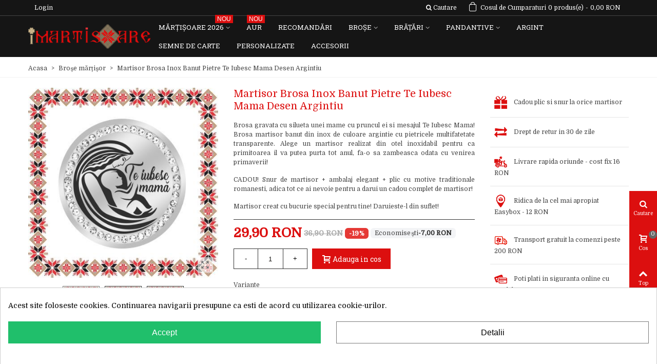

--- FILE ---
content_type: text/javascript
request_url: https://imartisoare.ro/themes/panda/assets/cache/bottom-80eb75.js
body_size: 263487
content:
!(function(e){var t={};function n(r){if(t[r])return t[r].exports;var i=(t[r]={i:r,l:!1,exports:{}});return e[r].call(i.exports,i,i.exports,n),(i.l=!0),i.exports}(n.m=e),(n.c=t),(n.d=function(e,t,r){n.o(e,t)||Object.defineProperty(e,t,{enumerable:!0,get:r})}),(n.r=function(e){"undefined"!=typeof Symbol&&Symbol.toStringTag&&Object.defineProperty(e,Symbol.toStringTag,{value:"Module"}),Object.defineProperty(e,"__esModule",{value:!0})}),(n.t=function(e,t){if((1&t&&(e=n(e)),8&t))return e;if(4&t&&"object"==typeof e&&e&&e.__esModule)return e;var r=Object.create(null);if((n.r(r),Object.defineProperty(r,"default",{enumerable:!0,value:e}),2&t&&"string"!=typeof e))
for(var i in e)
n.d(r,i,function(t){return e[t]}.bind(null,i));return r}),(n.n=function(e){var t=e&&e.__esModule?function(){return e.default}:function(){return e};return n.d(t,"a",t),t}),(n.o=function(e,t){return Object.prototype.hasOwnProperty.call(e,t)}),(n.p=""),n((n.s=3))})([function(e,t,n){"use strict";(function(e){var n;function r(e){return(r="function"==typeof Symbol&&"symbol"==typeof Symbol.iterator?function(e){return typeof e}:function(e){return e&&"function"==typeof Symbol&&e.constructor===Symbol&&e!==Symbol.prototype?"symbol":typeof e})(e)}
!(function(t,n){"object"===r(e)&&"object"===r(e.exports)?(e.exports=t.document?n(t,!0):function(e){if(!e.document)throw new Error("jQuery requires a window with a document");return n(e)}):n(t)})("undefined"!=typeof window?window:void 0,function(i,o){var a=[],s=i.document,u=a.slice,l=a.concat,c=a.push,d=a.indexOf,f={},p=f.toString,h=f.hasOwnProperty,v={},m=function e(t,n){return new e.fn.init(t,n)},g=/^[\s\uFEFF\xA0]+|[\s\uFEFF\xA0]+$/g,y=/^-ms-/,b=/-([\da-z])/gi,x=function(e,t){return t.toUpperCase()};function w(e){var t=!!e&&"length" in e&&e.length,n=m.type(e);return "function"!==n&&!m.isWindow(e)&&("array"===n||0===t||("number"==typeof t&&t>0&&t-1 in e))}(m.fn=m.prototype={jquery:"2.2.4",constructor:m,selector:"",length:0,toArray:function(){return u.call(this)},get:function(e){return null!=e?(e<0?this[e+this.length]:this[e]):u.call(this)},pushStack:function(e){var t=m.merge(this.constructor(),e);return(t.prevObject=this),(t.context=this.context),t},each:function(e){return m.each(this,e)},map:function(e){return this.pushStack(m.map(this,function(t,n){return e.call(t,n,t)}))},slice:function(){return this.pushStack(u.apply(this,arguments))},first:function(){return this.eq(0)},last:function(){return this.eq(-1)},eq:function(e){var t=this.length,n=+e+(e<0?t:0);return this.pushStack(n>=0&&n<t?[this[n]]:[])},end:function(){return this.prevObject||this.constructor()},push:c,sort:a.sort,splice:a.splice,}),(m.extend=m.fn.extend=function(){var e,t,n,i,o,a,s=arguments[0]||{},u=1,l=arguments.length,c=!1;for("boolean"==typeof s&&((c=s),(s=arguments[u]||{}),u++),"object"===r(s)||m.isFunction(s)||(s={}),u===l&&((s=this),u--);u<l;u++)
if(null!=(e=arguments[u]))
for(t in e)(n=s[t]),s!==(i=e[t])&&(c&&i&&(m.isPlainObject(i)||(o=m.isArray(i)))?(o?((o=!1),(a=n&&m.isArray(n)?n:[])):(a=n&&m.isPlainObject(n)?n:{}),(s[t]=m.extend(c,a,i))):void 0!==i&&(s[t]=i));return s}),m.extend({expando:"jQuery"+("2.2.4"+Math.random()).replace(/\D/g,""),isReady:!0,error:function(e){throw new Error(e)},noop:function(){},isFunction:function(e){return "function"===m.type(e)},isArray:Array.isArray,isWindow:function(e){return null!=e&&e===e.window},isNumeric:function(e){var t=e&&e.toString();return!m.isArray(e)&&t-parseFloat(t)+1>=0},isPlainObject:function(e){var t;if("object"!==m.type(e)||e.nodeType||m.isWindow(e))return!1;if(e.constructor&&!h.call(e,"constructor")&&!h.call(e.constructor.prototype||{},"isPrototypeOf"))return!1;for(t in e);return void 0===t||h.call(e,t)},isEmptyObject:function(e){var t;for(t in e)return!1;return!0},type:function(e){return null==e?e+"":"object"===r(e)||"function"==typeof e?f[p.call(e)]||"object":r(e)},globalEval:function(e){var t,n=eval;(e=m.trim(e))&&(1===e.indexOf("use strict")?(((t=s.createElement("script")).text=e),s.head.appendChild(t).parentNode.removeChild(t)):n(e))},camelCase:function(e){return e.replace(y,"ms-").replace(b,x)},nodeName:function(e,t){return e.nodeName&&e.nodeName.toLowerCase()===t.toLowerCase()},each:function(e,t){var n,r=0;if(w(e))for(n=e.length;r<n&&!1!==t.call(e[r],r,e[r]);r++);else for(r in e)if(!1===t.call(e[r],r,e[r]))break;return e},trim:function(e){return null==e?"":(e+"").replace(g,"")},makeArray:function(e,t){var n=t||[];return null!=e&&(w(Object(e))?m.merge(n,"string"==typeof e?[e]:e):c.call(n,e)),n},inArray:function(e,t,n){return null==t?-1:d.call(t,e,n)},merge:function(e,t){for(var n=+t.length,r=0,i=e.length;r<n;r++)e[i++]=t[r];return(e.length=i),e},grep:function(e,t,n){for(var r=[],i=0,o=e.length,a=!n;i<o;i++)!t(e[i],i)!==a&&r.push(e[i]);return r},map:function(e,t,n){var r,i,o=0,a=[];if(w(e))for(r=e.length;o<r;o++)null!=(i=t(e[o],o,n))&&a.push(i);else for(o in e)null!=(i=t(e[o],o,n))&&a.push(i);return l.apply([],a)},guid:1,proxy:function(e,t){var n,r,i;if(("string"==typeof t&&((n=e[t]),(t=e),(e=n)),m.isFunction(e)))
return((r=u.call(arguments,2)),(i=function(){return e.apply(t||this,r.concat(u.call(arguments)))}),(i.guid=e.guid=e.guid||m.guid++),i)},now:Date.now,support:v,}),"function"==typeof Symbol&&(m.fn[Symbol.iterator]=a[Symbol.iterator]),m.each("Boolean Number String Function Array Date RegExp Object Error Symbol".split(" "),function(e,t){f["[object "+t+"]"]=t.toLowerCase()});var T=(function(e){var t,n,r,i,o,a,s,u,l,c,d,f,p,h,v,m,g,y,b,x="sizzle"+1*new Date(),w=e.document,T=0,C=0,k=oe(),S=oe(),j=oe(),_=function(e,t){return e===t&&(d=!0),0},E=1<<31,N={}.hasOwnProperty,A=[],D=A.pop,L=A.push,q=A.push,P=A.slice,O=function(e,t){for(var n=0,r=e.length;n<r;n++)if(e[n]===t)return n;return-1},H="checked|selected|async|autofocus|autoplay|controls|defer|disabled|hidden|ismap|loop|multiple|open|readonly|required|scoped",M="[\\x20\\t\\r\\n\\f]",F="(?:\\\\.|[\\w-]|[^\\x00-\\xa0])+",W="\\["+M+"*("+F+")(?:"+M+"*([*^$|!~]?=)"+M+"*(?:'((?:\\\\.|[^\\\\'])*)'|\"((?:\\\\.|[^\\\\\"])*)\"|("+F+"))|)"+M+"*\\]",R=":("+F+")(?:\\((('((?:\\\\.|[^\\\\'])*)'|\"((?:\\\\.|[^\\\\\"])*)\")|((?:\\\\.|[^\\\\()[\\]]|"+W+")*)|.*)\\)|)",I=new RegExp(M+"+","g"),$=new RegExp("^"+M+"+|((?:^|[^\\\\])(?:\\\\.)*)"+M+"+$","g"),B=new RegExp("^"+M+"*,"+M+"*"),z=new RegExp("^"+M+"*([>+~]|"+M+")"+M+"*"),X=new RegExp("="+M+"*([^\\]'\"]*?)"+M+"*\\]","g"),U=new RegExp(R),V=new RegExp("^"+F+"$"),G={ID:new RegExp("^#("+F+")"),CLASS:new RegExp("^\\.("+F+")"),TAG:new RegExp("^("+F+"|[*])"),ATTR:new RegExp("^"+W),PSEUDO:new RegExp("^"+R),CHILD:new RegExp("^:(only|first|last|nth|nth-last)-(child|of-type)(?:\\("+M+"*(even|odd|(([+-]|)(\\d*)n|)"+M+"*(?:([+-]|)"+M+"*(\\d+)|))"+M+"*\\)|)","i"),bool:new RegExp("^(?:"+H+")$","i"),needsContext:new RegExp("^"+M+"*[>+~]|:(even|odd|eq|gt|lt|nth|first|last)(?:\\("+M+"*((?:-\\d)?\\d*)"+M+"*\\)|)(?=[^-]|$)","i"),},Y=/^(?:input|select|textarea|button)$/i,Q=/^h\d$/i,J=/^[^{]+\{\s*\[native \w/,K=/^(?:#([\w-]+)|(\w+)|\.([\w-]+))$/,Z=/[+~]/,ee=/'|\\/g,te=new RegExp("\\\\([\\da-f]{1,6}"+M+"?|("+M+")|.)","ig"),ne=function(e,t,n){var r="0x"+t-65536;return r!=r||n?t:r<0?String.fromCharCode(r+65536):String.fromCharCode((r>>10)|55296,(1023&r)|56320)},re=function(){f()};try{q.apply((A=P.call(w.childNodes)),w.childNodes),A[w.childNodes.length].nodeType}catch(e){q={apply:A.length?function(e,t){L.apply(e,P.call(t))}:function(e,t){for(var n=e.length,r=0;(e[n++]=t[r++]););e.length=n-1},}}
function ie(e,t,r,i){var o,s,l,c,d,h,g,y,T=t&&t.ownerDocument,C=t?t.nodeType:9;if(((r=r||[]),"string"!=typeof e||!e||(1!==C&&9!==C&&11!==C)))return r;if(!i&&((t?t.ownerDocument||t:w)!==p&&f(t),(t=t||p),v)){if(11!==C&&(h=K.exec(e)))
if((o=h[1])){if(9===C){if(!(l=t.getElementById(o)))return r;if(l.id===o)return r.push(l),r}else if(T&&(l=T.getElementById(o))&&b(t,l)&&l.id===o)return r.push(l),r}else{if(h[2])return q.apply(r,t.getElementsByTagName(e)),r;if((o=h[3])&&n.getElementsByClassName&&t.getElementsByClassName)return q.apply(r,t.getElementsByClassName(o)),r}
if(n.qsa&&!j[e+" "]&&(!m||!m.test(e))){if(1!==C)(T=t),(y=e);else if("object"!==t.nodeName.toLowerCase()){for((c=t.getAttribute("id"))?(c=c.replace(ee,"\\$&")):t.setAttribute("id",(c=x)),s=(g=a(e)).length,d=V.test(c)?"#"+c:"[id='"+c+"']";s--;)g[s]=d+" "+ve(g[s]);(y=g.join(",")),(T=(Z.test(e)&&pe(t.parentNode))||t)}
if(y)
try{return q.apply(r,T.querySelectorAll(y)),r}catch(e){}finally{c===x&&t.removeAttribute("id")}}}
return u(e.replace($,"$1"),t,r,i)}
function oe(){var e=[];return function t(n,i){return e.push(n+" ")>r.cacheLength&&delete t[e.shift()],(t[n+" "]=i)}}
function ae(e){return(e[x]=!0),e}
function se(e){var t=p.createElement("div");try{return!!e(t)}catch(e){return!1}finally{t.parentNode&&t.parentNode.removeChild(t),(t=null)}}
function ue(e,t){for(var n=e.split("|"),i=n.length;i--;)r.attrHandle[n[i]]=t}
function le(e,t){var n=t&&e,r=n&&1===e.nodeType&&1===t.nodeType&&(~t.sourceIndex||E)-(~e.sourceIndex||E);if(r)return r;if(n)for(;(n=n.nextSibling);)if(n===t)return-1;return e?1:-1}
function ce(e){return function(t){return "input"===t.nodeName.toLowerCase()&&t.type===e}}
function de(e){return function(t){var n=t.nodeName.toLowerCase();return("input"===n||"button"===n)&&t.type===e}}
function fe(e){return ae(function(t){return((t=+t),ae(function(n,r){for(var i,o=e([],n.length,t),a=o.length;a--;)n[(i=o[a])]&&(n[i]=!(r[i]=n[i]));}))})}
function pe(e){return e&&void 0!==e.getElementsByTagName&&e}
for(t in((n=ie.support={}),(o=ie.isXML=function(e){var t=e&&(e.ownerDocument||e).documentElement;return!!t&&"HTML"!==t.nodeName}),(f=ie.setDocument=function(e){var t,i,a=e?e.ownerDocument||e:w;return a!==p&&9===a.nodeType&&a.documentElement?((h=(p=a).documentElement),(v=!o(p)),(i=p.defaultView)&&i.top!==i&&(i.addEventListener?i.addEventListener("unload",re,!1):i.attachEvent&&i.attachEvent("onunload",re)),(n.attributes=se(function(e){return(e.className="i"),!e.getAttribute("className")})),(n.getElementsByTagName=se(function(e){return e.appendChild(p.createComment("")),!e.getElementsByTagName("*").length})),(n.getElementsByClassName=J.test(p.getElementsByClassName)),(n.getById=se(function(e){return(h.appendChild(e).id=x),!p.getElementsByName||!p.getElementsByName(x).length})),n.getById?((r.find.ID=function(e,t){if(void 0!==t.getElementById&&v){var n=t.getElementById(e);return n?[n]:[]}}),(r.filter.ID=function(e){var t=e.replace(te,ne);return function(e){return e.getAttribute("id")===t}})):(delete r.find.ID,(r.filter.ID=function(e){var t=e.replace(te,ne);return function(e){var n=void 0!==e.getAttributeNode&&e.getAttributeNode("id");return n&&n.value===t}})),(r.find.TAG=n.getElementsByTagName?function(e,t){return void 0!==t.getElementsByTagName?t.getElementsByTagName(e):n.qsa?t.querySelectorAll(e):void 0}:function(e,t){var n,r=[],i=0,o=t.getElementsByTagName(e);if("*"===e){for(;(n=o[i++]);)1===n.nodeType&&r.push(n);return r}
return o}),(r.find.CLASS=n.getElementsByClassName&&function(e,t){if(void 0!==t.getElementsByClassName&&v)return t.getElementsByClassName(e)}),(g=[]),(m=[]),(n.qsa=J.test(p.querySelectorAll))&&(se(function(e){(h.appendChild(e).innerHTML="<a id='"+x+"'></a><select id='"+x+"-\r\\' msallowcapture=''><option selected=''></option></select>"),e.querySelectorAll("[msallowcapture^='']").length&&m.push("[*^$]="+M+"*(?:''|\"\")"),e.querySelectorAll("[selected]").length||m.push("\\["+M+"*(?:value|"+H+")"),e.querySelectorAll("[id~="+x+"-]").length||m.push("~="),e.querySelectorAll(":checked").length||m.push(":checked"),e.querySelectorAll("a#"+x+"+*").length||m.push(".#.+[+~]")}),se(function(e){var t=p.createElement("input");t.setAttribute("type","hidden"),e.appendChild(t).setAttribute("name","D"),e.querySelectorAll("[name=d]").length&&m.push("name"+M+"*[*^$|!~]?="),e.querySelectorAll(":enabled").length||m.push(":enabled",":disabled"),e.querySelectorAll("*,:x"),m.push(",.*:")})),(n.matchesSelector=J.test((y=h.matches||h.webkitMatchesSelector||h.mozMatchesSelector||h.oMatchesSelector||h.msMatchesSelector)))&&se(function(e){(n.disconnectedMatch=y.call(e,"div")),y.call(e,"[s!='']:x"),g.push("!=",R)}),(m=m.length&&new RegExp(m.join("|"))),(g=g.length&&new RegExp(g.join("|"))),(t=J.test(h.compareDocumentPosition)),(b=t||J.test(h.contains)?function(e,t){var n=9===e.nodeType?e.documentElement:e,r=t&&t.parentNode;return e===r||!(!r||1!==r.nodeType||!(n.contains?n.contains(r):e.compareDocumentPosition&&16&e.compareDocumentPosition(r)))}:function(e,t){if(t)for(;(t=t.parentNode);)if(t===e)return!0;return!1}),(_=t?function(e,t){if(e===t)return(d=!0),0;var r=!e.compareDocumentPosition-!t.compareDocumentPosition;return(r||(1&(r=(e.ownerDocument||e)===(t.ownerDocument||t)?e.compareDocumentPosition(t):1)||(!n.sortDetached&&t.compareDocumentPosition(e)===r)?e===p||(e.ownerDocument===w&&b(w,e))?-1:t===p||(t.ownerDocument===w&&b(w,t))?1:c?O(c,e)-O(c,t):0:4&r?-1:1))}:function(e,t){if(e===t)return(d=!0),0;var n,r=0,i=e.parentNode,o=t.parentNode,a=[e],s=[t];if(!i||!o)return e===p?-1:t===p?1:i?-1:o?1:c?O(c,e)-O(c,t):0;if(i===o)return le(e,t);for(n=e;(n=n.parentNode);)a.unshift(n);for(n=t;(n=n.parentNode);)s.unshift(n);for(;a[r]===s[r];)r++;return r?le(a[r],s[r]):a[r]===w?-1:s[r]===w?1:0}),p):p}),(ie.matches=function(e,t){return ie(e,null,null,t)}),(ie.matchesSelector=function(e,t){if(((e.ownerDocument||e)!==p&&f(e),(t=t.replace(X,"='$1']")),n.matchesSelector&&v&&!j[t+" "]&&(!g||!g.test(t))&&(!m||!m.test(t))))
try{var r=y.call(e,t);if(r||n.disconnectedMatch||(e.document&&11!==e.document.nodeType))return r}catch(e){}
return ie(t,p,null,[e]).length>0}),(ie.contains=function(e,t){return(e.ownerDocument||e)!==p&&f(e),b(e,t)}),(ie.attr=function(e,t){(e.ownerDocument||e)!==p&&f(e);var i=r.attrHandle[t.toLowerCase()],o=i&&N.call(r.attrHandle,t.toLowerCase())?i(e,t,!v):void 0;return void 0!==o?o:n.attributes||!v?e.getAttribute(t):(o=e.getAttributeNode(t))&&o.specified?o.value:null}),(ie.error=function(e){throw new Error("Syntax error, unrecognized expression: "+e)}),(ie.uniqueSort=function(e){var t,r=[],i=0,o=0;if(((d=!n.detectDuplicates),(c=!n.sortStable&&e.slice(0)),e.sort(_),d)){for(;(t=e[o++]);)t===e[o]&&(i=r.push(o));for(;i--;)e.splice(r[i],1);}
return(c=null),e}),(i=ie.getText=function(e){var t,n="",r=0,o=e.nodeType;if(o){if(1===o||9===o||11===o){if("string"==typeof e.textContent)return e.textContent;for(e=e.firstChild;e;e=e.nextSibling)n+=i(e);}else if(3===o||4===o)return e.nodeValue}else for(;(t=e[r++]);)n+=i(t);return n}),((r=ie.selectors={cacheLength:50,createPseudo:ae,match:G,attrHandle:{},find:{},relative:{">":{dir:"parentNode",first:!0}," ":{dir:"parentNode"},"+":{dir:"previousSibling",first:!0},"~":{dir:"previousSibling"}},preFilter:{ATTR:function(e){return(e[1]=e[1].replace(te,ne)),(e[3]=(e[3]||e[4]||e[5]||"").replace(te,ne)),"~="===e[2]&&(e[3]=" "+e[3]+" "),e.slice(0,4)},CHILD:function(e){return((e[1]=e[1].toLowerCase()),"nth"===e[1].slice(0,3)?(e[3]||ie.error(e[0]),(e[4]=+(e[4]?e[5]+(e[6]||1):2*("even"===e[3]||"odd"===e[3]))),(e[5]=+(e[7]+e[8]||"odd"===e[3]))):e[3]&&ie.error(e[0]),e)},PSEUDO:function(e){var t,n=!e[6]&&e[2];return G.CHILD.test(e[0])?null:(e[3]?(e[2]=e[4]||e[5]||""):n&&U.test(n)&&(t=a(n,!0))&&(t=n.indexOf(")",n.length-t)-n.length)&&((e[0]=e[0].slice(0,t)),(e[2]=n.slice(0,t))),e.slice(0,3))},},filter:{TAG:function(e){var t=e.replace(te,ne).toLowerCase();return "*"===e?function(){return!0}:function(e){return e.nodeName&&e.nodeName.toLowerCase()===t}},CLASS:function(e){var t=k[e+" "];return(t||((t=new RegExp("(^|"+M+")"+e+"("+M+"|$)"))&&k(e,function(e){return t.test(("string"==typeof e.className&&e.className)||(void 0!==e.getAttribute&&e.getAttribute("class"))||"")})))},ATTR:function(e,t,n){return function(r){var i=ie.attr(r,e);return null==i?"!="===t:!t||((i+=""),"="===t?i===n:"!="===t?i!==n:"^="===t?n&&0===i.indexOf(n):"*="===t?n&&i.indexOf(n)>-1:"$="===t?n&&i.slice(-n.length)===n:"~="===t?(" "+i.replace(I," ")+" ").indexOf(n)>-1:"|="===t&&(i===n||i.slice(0,n.length+1)===n+"-"))}},CHILD:function(e,t,n,r,i){var o="nth"!==e.slice(0,3),a="last"!==e.slice(-4),s="of-type"===t;return 1===r&&0===i?function(e){return!!e.parentNode}:function(t,n,u){var l,c,d,f,p,h,v=o!==a?"nextSibling":"previousSibling",m=t.parentNode,g=s&&t.nodeName.toLowerCase(),y=!u&&!s,b=!1;if(m){if(o){for(;v;){for(f=t;(f=f[v]);)if(s?f.nodeName.toLowerCase()===g:1===f.nodeType)return!1;h=v="only"===e&&!h&&"nextSibling"}
return!0}
if(((h=[a?m.firstChild:m.lastChild]),a&&y)){for(b=(p=(l=(c=(d=(f=m)[x]||(f[x]={}))[f.uniqueID]||(d[f.uniqueID]={}))[e]||[])[0]===T&&l[1])&&l[2],f=p&&m.childNodes[p];(f=(++p&&f&&f[v])||(b=p=0)||h.pop());)
if(1===f.nodeType&&++b&&f===t){c[e]=[T,p,b];break}}else if((y&&(b=p=(l=(c=(d=(f=t)[x]||(f[x]={}))[f.uniqueID]||(d[f.uniqueID]={}))[e]||[])[0]===T&&l[1]),!1===b))
for(;(f=(++p&&f&&f[v])||(b=p=0)||h.pop())&&((s?f.nodeName.toLowerCase()!==g:1!==f.nodeType)||!++b||(y&&((c=(d=f[x]||(f[x]={}))[f.uniqueID]||(d[f.uniqueID]={}))[e]=[T,b]),f!==t)););return(b-=i)===r||(b%r==0&&b/r>=0)}}},PSEUDO:function(e,t){var n,i=r.pseudos[e]||r.setFilters[e.toLowerCase()]||ie.error("unsupported pseudo: "+e);return i[x]?i(t):i.length>1?((n=[e,e,"",t]),r.setFilters.hasOwnProperty(e.toLowerCase())?ae(function(e,n){for(var r,o=i(e,t),a=o.length;a--;)e[(r=O(e,o[a]))]=!(n[r]=o[a]);}):function(e){return i(e,0,n)}):i},},pseudos:{not:ae(function(e){var t=[],n=[],r=s(e.replace($,"$1"));return r[x]?ae(function(e,t,n,i){for(var o,a=r(e,null,i,[]),s=e.length;s--;)(o=a[s])&&(e[s]=!(t[s]=o));}):function(e,i,o){return(t[0]=e),r(t,null,o,n),(t[0]=null),!n.pop()}}),has:ae(function(e){return function(t){return ie(e,t).length>0}}),contains:ae(function(e){return((e=e.replace(te,ne)),function(t){return(t.textContent||t.innerText||i(t)).indexOf(e)>-1})}),lang:ae(function(e){return(V.test(e||"")||ie.error("unsupported lang: "+e),(e=e.replace(te,ne).toLowerCase()),function(t){var n;do{if((n=v?t.lang:t.getAttribute("xml:lang")||t.getAttribute("lang")))return(n=n.toLowerCase())===e||0===n.indexOf(e+"-")}while((t=t.parentNode)&&1===t.nodeType);return!1})}),target:function(t){var n=e.location&&e.location.hash;return n&&n.slice(1)===t.id},root:function(e){return e===h},focus:function(e){return e===p.activeElement&&(!p.hasFocus||p.hasFocus())&&!!(e.type||e.href||~e.tabIndex)},enabled:function(e){return!1===e.disabled},disabled:function(e){return!0===e.disabled},checked:function(e){var t=e.nodeName.toLowerCase();return("input"===t&&!!e.checked)||("option"===t&&!!e.selected)},selected:function(e){return e.parentNode&&e.parentNode.selectedIndex,!0===e.selected},empty:function(e){for(e=e.firstChild;e;e=e.nextSibling)if(e.nodeType<6)return!1;return!0},parent:function(e){return!r.pseudos.empty(e)},header:function(e){return Q.test(e.nodeName)},input:function(e){return Y.test(e.nodeName)},button:function(e){var t=e.nodeName.toLowerCase();return("input"===t&&"button"===e.type)||"button"===t},text:function(e){var t;return "input"===e.nodeName.toLowerCase()&&"text"===e.type&&(null==(t=e.getAttribute("type"))||"text"===t.toLowerCase())},first:fe(function(){return[0]}),last:fe(function(e,t){return[t-1]}),eq:fe(function(e,t,n){return[n<0?n+t:n]}),even:fe(function(e,t){for(var n=0;n<t;n+=2)e.push(n);return e}),odd:fe(function(e,t){for(var n=1;n<t;n+=2)e.push(n);return e}),lt:fe(function(e,t,n){for(var r=n<0?n+t:n;--r>=0;)e.push(r);return e}),gt:fe(function(e,t,n){for(var r=n<0?n+t:n;++r<t;)e.push(r);return e}),},}).pseudos.nth=r.pseudos.eq),{radio:!0,checkbox:!0,file:!0,password:!0,image:!0}))
r.pseudos[t]=ce(t);for(t in{submit:!0,reset:!0})r.pseudos[t]=de(t);function he(){}
function ve(e){for(var t=0,n=e.length,r="";t<n;t++)r+=e[t].value;return r}
function me(e,t,n){var r=t.dir,i=n&&"parentNode"===r,o=C++;return t.first?function(t,n,o){for(;(t=t[r]);)if(1===t.nodeType||i)return e(t,n,o);}:function(t,n,a){var s,u,l,c=[T,o];if(a){for(;(t=t[r]);)if((1===t.nodeType||i)&&e(t,n,a))return!0}else for(;(t=t[r]);)
if(1===t.nodeType||i){if((s=(u=(l=t[x]||(t[x]={}))[t.uniqueID]||(l[t.uniqueID]={}))[r])&&s[0]===T&&s[1]===o)return(c[2]=s[2]);if(((u[r]=c),(c[2]=e(t,n,a))))return!0}}}
function ge(e){return e.length>1?function(t,n,r){for(var i=e.length;i--;)if(!e[i](t,n,r))return!1;return!0}:e[0]}
function ye(e,t,n,r,i){for(var o,a=[],s=0,u=e.length,l=null!=t;s<u;s++)(o=e[s])&&((n&&!n(o,r,i))||(a.push(o),l&&t.push(s)));return a}
function be(e,t,n,r,i,o){return(r&&!r[x]&&(r=be(r)),i&&!i[x]&&(i=be(i,o)),ae(function(o,a,s,u){var l,c,d,f=[],p=[],h=a.length,v=o||(function(e,t,n){for(var r=0,i=t.length;r<i;r++)ie(e,t[r],n);return n})(t||"*",s.nodeType?[s]:s,[]),m=!e||(!o&&t)?v:ye(v,f,e,s,u),g=n?(i||(o?e:h||r)?[]:a):m;if((n&&n(m,g,s,u),r))for(l=ye(g,p),r(l,[],s,u),c=l.length;c--;)(d=l[c])&&(g[p[c]]=!(m[p[c]]=d));if(o){if(i||e){if(i){for(l=[],c=g.length;c--;)(d=g[c])&&l.push((m[c]=d));i(null,(g=[]),l,u)}
for(c=g.length;c--;)(d=g[c])&&(l=i?O(o,d):f[c])>-1&&(o[l]=!(a[l]=d));}}else(g=ye(g===a?g.splice(h,g.length):g)),i?i(null,a,g,u):q.apply(a,g)}))}
function xe(e){for(var t,n,i,o=e.length,a=r.relative[e[0].type],s=a||r.relative[" "],u=a?1:0,c=me(function(e){return e===t},s,!0),d=me(function(e){return O(t,e)>-1},s,!0),f=[function(e,n,r){var i=(!a&&(r||n!==l))||((t=n).nodeType?c(e,n,r):d(e,n,r));return(t=null),i},];u<o;u++)
if((n=r.relative[e[u].type]))f=[me(ge(f),n)];else{if((n=r.filter[e[u].type].apply(null,e[u].matches))[x]){for(i=++u;i<o&&!r.relative[e[i].type];i++);return be(u>1&&ge(f),u>1&&ve(e.slice(0,u-1).concat({value:" "===e[u-2].type?"*":""})).replace($,"$1"),n,u<i&&xe(e.slice(u,i)),i<o&&xe((e=e.slice(i))),i<o&&ve(e))}
f.push(n)}
return ge(f)}
return((he.prototype=r.filters=r.pseudos),(r.setFilters=new he()),(a=ie.tokenize=function(e,t){var n,i,o,a,s,u,l,c=S[e+" "];if(c)return t?0:c.slice(0);for(s=e,u=[],l=r.preFilter;s;){for(a in((n&&!(i=B.exec(s)))||(i&&(s=s.slice(i[0].length)||s),u.push((o=[]))),(n=!1),(i=z.exec(s))&&((n=i.shift()),o.push({value:n,type:i[0].replace($," ")}),(s=s.slice(n.length))),r.filter))
!(i=G[a].exec(s))||(l[a]&&!(i=l[a](i)))||((n=i.shift()),o.push({value:n,type:a,matches:i}),(s=s.slice(n.length)));if(!n)break}
return t?s.length:s?ie.error(e):S(e,u).slice(0)}),(s=ie.compile=function(e,t){var n,i=[],o=[],s=j[e+" "];if(!s){for(t||(t=a(e)),n=t.length;n--;)(s=xe(t[n]))[x]?i.push(s):o.push(s);(s=j(e,(function(e,t){var n=t.length>0,i=e.length>0,o=function(o,a,s,u,c){var d,h,m,g=0,y="0",b=o&&[],x=[],w=l,C=o||(i&&r.find.TAG("*",c)),k=(T+=null==w?1:Math.random()||0.1),S=C.length;for(c&&(l=a===p||a||c);y!==S&&null!=(d=C[y]);y++){if(i&&d){for(h=0,a||d.ownerDocument===p||(f(d),(s=!v));(m=e[h++]);)
if(m(d,a||p,s)){u.push(d);break}
c&&(T=k)}
n&&((d=!m&&d)&&g--,o&&b.push(d))}
if(((g+=y),n&&y!==g)){for(h=0;(m=t[h++]);)m(b,x,a,s);if(o){if(g>0)for(;y--;)b[y]||x[y]||(x[y]=D.call(u));x=ye(x)}
q.apply(u,x),c&&!o&&x.length>0&&g+t.length>1&&ie.uniqueSort(u)}
return c&&((T=k),(l=w)),b};return n?ae(o):o})(o,i))).selector=e}
return s}),(u=ie.select=function(e,t,i,o){var u,l,c,d,f,p="function"==typeof e&&e,h=!o&&a((e=p.selector||e));if(((i=i||[]),1===h.length)){if((l=h[0]=h[0].slice(0)).length>2&&"ID"===(c=l[0]).type&&n.getById&&9===t.nodeType&&v&&r.relative[l[1].type]){if(!(t=(r.find.ID(c.matches[0].replace(te,ne),t)||[])[0]))return i;p&&(t=t.parentNode),(e=e.slice(l.shift().value.length))}
for(u=G.needsContext.test(e)?0:l.length;u--&&((c=l[u]),!r.relative[(d=c.type)]);)
if((f=r.find[d])&&(o=f(c.matches[0].replace(te,ne),(Z.test(l[0].type)&&pe(t.parentNode))||t))){if((l.splice(u,1),!(e=o.length&&ve(l))))return q.apply(i,o),i;break}}
return(p||s(e,h))(o,t,!v,i,!t||(Z.test(e)&&pe(t.parentNode))||t),i}),(n.sortStable=x.split("").sort(_).join("")===x),(n.detectDuplicates=!!d),f(),(n.sortDetached=se(function(e){return 1&e.compareDocumentPosition(p.createElement("div"))})),se(function(e){return(e.innerHTML="<a href='#'></a>"),"#"===e.firstChild.getAttribute("href")})||ue("type|href|height|width",function(e,t,n){if(!n)return e.getAttribute(t,"type"===t.toLowerCase()?1:2)}),(n.attributes&&se(function(e){return(e.innerHTML="<input/>"),e.firstChild.setAttribute("value",""),""===e.firstChild.getAttribute("value")}))||ue("value",function(e,t,n){if(!n&&"input"===e.nodeName.toLowerCase())return e.defaultValue}),se(function(e){return null==e.getAttribute("disabled")})||ue(H,function(e,t,n){var r;if(!n)return!0===e[t]?t.toLowerCase():(r=e.getAttributeNode(t))&&r.specified?r.value:null}),ie)})(i);(m.find=T),(m.expr=T.selectors),(m.expr[":"]=m.expr.pseudos),(m.uniqueSort=m.unique=T.uniqueSort),(m.text=T.getText),(m.isXMLDoc=T.isXML),(m.contains=T.contains);var C=function(e,t,n){for(var r=[],i=void 0!==n;(e=e[t])&&9!==e.nodeType;)
if(1===e.nodeType){if(i&&m(e).is(n))break;r.push(e)}
return r},k=function(e,t){for(var n=[];e;e=e.nextSibling)1===e.nodeType&&e!==t&&n.push(e);return n},S=m.expr.match.needsContext,j=/^<([\w-]+)\s*\/?>(?:<\/\1>|)$/,_=/^.[^:#\[\.,]*$/;function E(e,t,n){if(m.isFunction(t))
return m.grep(e,function(e,r){return!!t.call(e,r,e)!==n});if(t.nodeType)
return m.grep(e,function(e){return(e===t)!==n});if("string"==typeof t){if(_.test(t))return m.filter(t,e,n);t=m.filter(t,e)}
return m.grep(e,function(e){return d.call(t,e)>-1!==n})}(m.filter=function(e,t,n){var r=t[0];return(n&&(e=":not("+e+")"),1===t.length&&1===r.nodeType?m.find.matchesSelector(r,e)?[r]:[]:m.find.matches(e,m.grep(t,function(e){return 1===e.nodeType})))}),m.fn.extend({find:function(e){var t,n=this.length,r=[],i=this;if("string"!=typeof e)
return this.pushStack(m(e).filter(function(){for(t=0;t<n;t++)if(m.contains(i[t],this))return!0}));for(t=0;t<n;t++)m.find(e,i[t],r);return((r=this.pushStack(n>1?m.unique(r):r)).selector=this.selector?this.selector+" "+e:e),r},filter:function(e){return this.pushStack(E(this,e||[],!1))},not:function(e){return this.pushStack(E(this,e||[],!0))},is:function(e){return!!E(this,"string"==typeof e&&S.test(e)?m(e):e||[],!1).length},});var N,A=/^(?:\s*(<[\w\W]+>)[^>]*|#([\w-]*))$/;((m.fn.init=function(e,t,n){var r,i;if(!e)return this;if(((n=n||N),"string"==typeof e)){if(!(r="<"===e[0]&&">"===e[e.length-1]&&e.length>=3?[null,e,null]:A.exec(e))||(!r[1]&&t))return!t||t.jquery?(t||n).find(e):this.constructor(t).find(e);if(r[1]){if(((t=t instanceof m?t[0]:t),m.merge(this,m.parseHTML(r[1],t&&t.nodeType?t.ownerDocument||t:s,!0)),j.test(r[1])&&m.isPlainObject(t)))
for(r in t)m.isFunction(this[r])?this[r](t[r]):this.attr(r,t[r]);return this}
return(i=s.getElementById(r[2]))&&i.parentNode&&((this.length=1),(this[0]=i)),(this.context=s),(this.selector=e),this}
return e.nodeType?((this.context=this[0]=e),(this.length=1),this):m.isFunction(e)?void 0!==n.ready?n.ready(e):e(m):(void 0!==e.selector&&((this.selector=e.selector),(this.context=e.context)),m.makeArray(e,this))}).prototype=m.fn),(N=m(s));var D=/^(?:parents|prev(?:Until|All))/,L={children:!0,contents:!0,next:!0,prev:!0};function q(e,t){for(;(e=e[t])&&1!==e.nodeType;);return e}
m.fn.extend({has:function(e){var t=m(e,this),n=t.length;return this.filter(function(){for(var e=0;e<n;e++)if(m.contains(this,t[e]))return!0})},closest:function(e,t){for(var n,r=0,i=this.length,o=[],a=S.test(e)||"string"!=typeof e?m(e,t||this.context):0;r<i;r++)
for(n=this[r];n&&n!==t;n=n.parentNode)
if(n.nodeType<11&&(a?a.index(n)>-1:1===n.nodeType&&m.find.matchesSelector(n,e))){o.push(n);break}
return this.pushStack(o.length>1?m.uniqueSort(o):o)},index:function(e){return e?("string"==typeof e?d.call(m(e),this[0]):d.call(this,e.jquery?e[0]:e)):this[0]&&this[0].parentNode?this.first().prevAll().length:-1},add:function(e,t){return this.pushStack(m.uniqueSort(m.merge(this.get(),m(e,t))))},addBack:function(e){return this.add(null==e?this.prevObject:this.prevObject.filter(e))},}),m.each({parent:function(e){var t=e.parentNode;return t&&11!==t.nodeType?t:null},parents:function(e){return C(e,"parentNode")},parentsUntil:function(e,t,n){return C(e,"parentNode",n)},next:function(e){return q(e,"nextSibling")},prev:function(e){return q(e,"previousSibling")},nextAll:function(e){return C(e,"nextSibling")},prevAll:function(e){return C(e,"previousSibling")},nextUntil:function(e,t,n){return C(e,"nextSibling",n)},prevUntil:function(e,t,n){return C(e,"previousSibling",n)},siblings:function(e){return k((e.parentNode||{}).firstChild,e)},children:function(e){return k(e.firstChild)},contents:function(e){return e.contentDocument||m.merge([],e.childNodes)},},function(e,t){m.fn[e]=function(n,r){var i=m.map(this,t,n);return "Until"!==e.slice(-5)&&(r=n),r&&"string"==typeof r&&(i=m.filter(r,i)),this.length>1&&(L[e]||m.uniqueSort(i),D.test(e)&&i.reverse()),this.pushStack(i)}});var P,O=/\S+/g;function H(){s.removeEventListener("DOMContentLoaded",H),i.removeEventListener("load",H),m.ready()}(m.Callbacks=function(e){e="string"==typeof e?(function(e){var t={};return(m.each(e.match(O)||[],function(e,n){t[n]=!0}),t)})(e):m.extend({},e);var t,n,r,i,o=[],a=[],s=-1,u=function(){for(i=e.once,r=t=!0;a.length;s=-1)for(n=a.shift();++s<o.length;)!1===o[s].apply(n[0],n[1])&&e.stopOnFalse&&((s=o.length),(n=!1));e.memory||(n=!1),(t=!1),i&&(o=n?[]:"")},l={add:function(){return(o&&(n&&!t&&((s=o.length-1),a.push(n)),(function t(n){m.each(n,function(n,r){m.isFunction(r)?(e.unique&&l.has(r))||o.push(r):r&&r.length&&"string"!==m.type(r)&&t(r)})})(arguments),n&&!t&&u()),this)},remove:function(){return(m.each(arguments,function(e,t){for(var n;(n=m.inArray(t,o,n))>-1;)o.splice(n,1),n<=s&&s--}),this)},has:function(e){return e?m.inArray(e,o)>-1:o.length>0},empty:function(){return o&&(o=[]),this},disable:function(){return(i=a=[]),(o=n=""),this},disabled:function(){return!o},lock:function(){return(i=a=[]),n||(o=n=""),this},locked:function(){return!!i},fireWith:function(e,n){return i||((n=[e,(n=n||[]).slice?n.slice():n]),a.push(n),t||u()),this},fire:function(){return l.fireWith(this,arguments),this},fired:function(){return!!r},};return l}),m.extend({Deferred:function(e){var t=[["resolve","done",m.Callbacks("once memory"),"resolved"],["reject","fail",m.Callbacks("once memory"),"rejected"],["notify","progress",m.Callbacks("memory")],],n="pending",r={state:function(){return n},always:function(){return i.done(arguments).fail(arguments),this},then:function(){var e=arguments;return m.Deferred(function(n){m.each(t,function(t,o){var a=m.isFunction(e[t])&&e[t];i[o[1]](function(){var e=a&&a.apply(this,arguments);e&&m.isFunction(e.promise)?e.promise().progress(n.notify).done(n.resolve).fail(n.reject):n[o[0]+"With"](this===r?n.promise():this,a?[e]:arguments)})}),(e=null)}).promise()},promise:function(e){return null!=e?m.extend(e,r):r},},i={};return((r.pipe=r.then),m.each(t,function(e,o){var a=o[2],s=o[3];(r[o[1]]=a.add),s&&a.add(function(){n=s},t[1^e][2].disable,t[2][2].lock),(i[o[0]]=function(){return i[o[0]+"With"](this===i?r:this,arguments),this}),(i[o[0]+"With"]=a.fireWith)}),r.promise(i),e&&e.call(i,i),i)},when:function(e){var t,n,r,i=0,o=u.call(arguments),a=o.length,s=1!==a||(e&&m.isFunction(e.promise))?a:0,l=1===s?e:m.Deferred(),c=function(e,n,r){return function(i){(n[e]=this),(r[e]=arguments.length>1?u.call(arguments):i),r===t?l.notifyWith(n,r):--s||l.resolveWith(n,r)}};if(a>1)for(t=new Array(a),n=new Array(a),r=new Array(a);i<a;i++)o[i]&&m.isFunction(o[i].promise)?o[i].promise().progress(c(i,n,t)).done(c(i,r,o)).fail(l.reject):--s;return s||l.resolveWith(r,o),l.promise()},}),(m.fn.ready=function(e){return m.ready.promise().done(e),this}),m.extend({isReady:!1,readyWait:1,holdReady:function(e){e?m.readyWait++:m.ready(!0)},ready:function(e){(!0===e?--m.readyWait:m.isReady)||((m.isReady=!0),(!0!==e&&--m.readyWait>0)||(P.resolveWith(s,[m]),m.fn.triggerHandler&&(m(s).triggerHandler("ready"),m(s).off("ready"))))},}),(m.ready.promise=function(e){return(P||((P=m.Deferred()),"complete"===s.readyState||("loading"!==s.readyState&&!s.documentElement.doScroll)?i.setTimeout(m.ready):(s.addEventListener("DOMContentLoaded",H),i.addEventListener("load",H))),P.promise(e))}),m.ready.promise();var M=function e(t,n,r,i,o,a,s){var u=0,l=t.length,c=null==r;if("object"===m.type(r))for(u in((o=!0),r))e(t,n,u,r[u],!0,a,s);else if(void 0!==i&&((o=!0),m.isFunction(i)||(s=!0),c&&(s?(n.call(t,i),(n=null)):((c=n),(n=function(e,t,n){return c.call(m(e),n)}))),n))
for(;u<l;u++)n(t[u],r,s?i:i.call(t[u],u,n(t[u],r)));return o?t:c?n.call(t):l?n(t[0],r):a},F=function(e){return 1===e.nodeType||9===e.nodeType||!+e.nodeType};function W(){this.expando=m.expando+W.uid++}(W.uid=1),(W.prototype={register:function(e,t){var n=t||{};return e.nodeType?(e[this.expando]=n):Object.defineProperty(e,this.expando,{value:n,writable:!0,configurable:!0}),e[this.expando]},cache:function(e){if(!F(e))return{};var t=e[this.expando];return t||((t={}),F(e)&&(e.nodeType?(e[this.expando]=t):Object.defineProperty(e,this.expando,{value:t,configurable:!0}))),t},set:function(e,t,n){var r,i=this.cache(e);if("string"==typeof t)i[t]=n;else for(r in t)i[r]=t[r];return i},get:function(e,t){return void 0===t?this.cache(e):e[this.expando]&&e[this.expando][t]},access:function(e,t,n){var r;return void 0===t||(t&&"string"==typeof t&&void 0===n)?(void 0!==(r=this.get(e,t))?r:this.get(e,m.camelCase(t))):(this.set(e,t,n),void 0!==n?n:t)},remove:function(e,t){var n,r,i,o=e[this.expando];if(void 0!==o){if(void 0===t)this.register(e);else{m.isArray(t)?(r=t.concat(t.map(m.camelCase))):((i=m.camelCase(t)),(r=t in o?[t,i]:(r=i)in o?[r]:r.match(O)||[])),(n=r.length);for(;n--;)delete o[r[n]]}(void 0===t||m.isEmptyObject(o))&&(e.nodeType?(e[this.expando]=void 0):delete e[this.expando])}},hasData:function(e){var t=e[this.expando];return void 0!==t&&!m.isEmptyObject(t)},});var R=new W(),I=new W(),$=/^(?:\{[\w\W]*\}|\[[\w\W]*\])$/,B=/[A-Z]/g;function z(e,t,n){var r;if(void 0===n&&1===e.nodeType)
if(((r="data-"+t.replace(B,"-$&").toLowerCase()),"string"==typeof(n=e.getAttribute(r)))){try{n="true"===n||("false"!==n&&("null"===n?null:+n+""===n?+n:$.test(n)?m.parseJSON(n):n))}catch(e){}
I.set(e,t,n)}else n=void 0;return n}
m.extend({hasData:function(e){return I.hasData(e)||R.hasData(e)},data:function(e,t,n){return I.access(e,t,n)},removeData:function(e,t){I.remove(e,t)},_data:function(e,t,n){return R.access(e,t,n)},_removeData:function(e,t){R.remove(e,t)},}),m.fn.extend({data:function(e,t){var n,i,o,a=this[0],s=a&&a.attributes;if(void 0===e){if(this.length&&((o=I.get(a)),1===a.nodeType&&!R.get(a,"hasDataAttrs"))){for(n=s.length;n--;)s[n]&&0===(i=s[n].name).indexOf("data-")&&((i=m.camelCase(i.slice(5))),z(a,i,o[i]));R.set(a,"hasDataAttrs",!0)}
return o}
return "object"===r(e)?this.each(function(){I.set(this,e)}):M(this,function(t){var n,r;if(a&&void 0===t)
return void 0!==(n=I.get(a,e)||I.get(a,e.replace(B,"-$&").toLowerCase()))?n:((r=m.camelCase(e)),void 0!==(n=I.get(a,r))?n:void 0!==(n=z(a,r,void 0))?n:void 0);(r=m.camelCase(e)),this.each(function(){var n=I.get(this,r);I.set(this,r,t),e.indexOf("-")>-1&&void 0!==n&&I.set(this,e,t)})},null,t,arguments.length>1,null,!0)},removeData:function(e){return this.each(function(){I.remove(this,e)})},}),m.extend({queue:function(e,t,n){var r;if(e)return(t=(t||"fx")+"queue"),(r=R.get(e,t)),n&&(!r||m.isArray(n)?(r=R.access(e,t,m.makeArray(n))):r.push(n)),r||[]},dequeue:function(e,t){t=t||"fx";var n=m.queue(e,t),r=n.length,i=n.shift(),o=m._queueHooks(e,t);"inprogress"===i&&((i=n.shift()),r--),i&&("fx"===t&&n.unshift("inprogress"),delete o.stop,i.call(e,function(){m.dequeue(e,t)},o)),!r&&o&&o.empty.fire()},_queueHooks:function(e,t){var n=t+"queueHooks";return(R.get(e,n)||R.access(e,n,{empty:m.Callbacks("once memory").add(function(){R.remove(e,[t+"queue",n])}),}))},}),m.fn.extend({queue:function(e,t){var n=2;return("string"!=typeof e&&((t=e),(e="fx"),n--),arguments.length<n?m.queue(this[0],e):void 0===t?this:this.each(function(){var n=m.queue(this,e,t);m._queueHooks(this,e),"fx"===e&&"inprogress"!==n[0]&&m.dequeue(this,e)}))},dequeue:function(e){return this.each(function(){m.dequeue(this,e)})},clearQueue:function(e){return this.queue(e||"fx",[])},promise:function(e,t){var n,r=1,i=m.Deferred(),o=this,a=this.length,s=function(){--r||i.resolveWith(o,[o])};for("string"!=typeof e&&((t=e),(e=void 0)),e=e||"fx";a--;)(n=R.get(o[a],e+"queueHooks"))&&n.empty&&(r++,n.empty.add(s));return s(),i.promise(t)},});var X=/[+-]?(?:\d*\.|)\d+(?:[eE][+-]?\d+|)/.source,U=new RegExp("^(?:([+-])=|)("+X+")([a-z%]*)$","i"),V=["Top","Right","Bottom","Left"],G=function(e,t){return(e=t||e),"none"===m.css(e,"display")||!m.contains(e.ownerDocument,e)};function Y(e,t,n,r){var i,o=1,a=20,s=r?function(){return r.cur()}:function(){return m.css(e,t,"")},u=s(),l=(n&&n[3])||(m.cssNumber[t]?"":"px"),c=(m.cssNumber[t]||("px"!==l&&+u))&&U.exec(m.css(e,t));if(c&&c[3]!==l){(l=l||c[3]),(n=n||[]),(c=+u||1);do{(c/=o=o||".5"),m.style(e,t,c+l)}while(o!==(o=s()/u)&&1!==o&&--a)}
return n&&((c=+c||+u||0),(i=n[1]?c+(n[1]+1)*n[2]:+n[2]),r&&((r.unit=l),(r.start=c),(r.end=i))),i}
var Q=/^(?:checkbox|radio)$/i,J=/<([\w:-]+)/,K=/^$|\/(?:java|ecma)script/i,Z={option:[1,"<select multiple='multiple'>","</select>"],thead:[1,"<table>","</table>"],col:[2,"<table><colgroup>","</colgroup></table>"],tr:[2,"<table><tbody>","</tbody></table>"],td:[3,"<table><tbody><tr>","</tr></tbody></table>"],_default:[0,"",""],};function ee(e,t){var n=void 0!==e.getElementsByTagName?e.getElementsByTagName(t||"*"):void 0!==e.querySelectorAll?e.querySelectorAll(t||"*"):[];return void 0===t||(t&&m.nodeName(e,t))?m.merge([e],n):n}
function te(e,t){for(var n=0,r=e.length;n<r;n++)R.set(e[n],"globalEval",!t||R.get(t[n],"globalEval"));}(Z.optgroup=Z.option),(Z.tbody=Z.tfoot=Z.colgroup=Z.caption=Z.thead),(Z.th=Z.td);var ne=/<|&#?\w+;/;function re(e,t,n,r,i){for(var o,a,s,u,l,c,d=t.createDocumentFragment(),f=[],p=0,h=e.length;p<h;p++)
if((o=e[p])||0===o)
if("object"===m.type(o))m.merge(f,o.nodeType?[o]:o);else if(ne.test(o)){for(a=a||d.appendChild(t.createElement("div")),s=(J.exec(o)||["",""])[1].toLowerCase(),u=Z[s]||Z._default,a.innerHTML=u[1]+m.htmlPrefilter(o)+u[2],c=u[0];c--;)a=a.lastChild;m.merge(f,a.childNodes),((a=d.firstChild).textContent="")}else f.push(t.createTextNode(o));for(d.textContent="",p=0;(o=f[p++]);)
if(r&&m.inArray(o,r)>-1)i&&i.push(o);else if(((l=m.contains(o.ownerDocument,o)),(a=ee(d.appendChild(o),"script")),l&&te(a),n))for(c=0;(o=a[c++]);)K.test(o.type||"")&&n.push(o);return d}
!(function(){var e=s.createDocumentFragment().appendChild(s.createElement("div")),t=s.createElement("input");t.setAttribute("type","radio"),t.setAttribute("checked","checked"),t.setAttribute("name","t"),e.appendChild(t),(v.checkClone=e.cloneNode(!0).cloneNode(!0).lastChild.checked),(e.innerHTML="<textarea>x</textarea>"),(v.noCloneChecked=!!e.cloneNode(!0).lastChild.defaultValue)})();var ie=/^key/,oe=/^(?:mouse|pointer|contextmenu|drag|drop)|click/,ae=/^([^.]*)(?:\.(.+)|)/;function se(){return!0}
function ue(){return!1}
function le(){try{return s.activeElement}catch(e){}}
function ce(e,t,n,i,o,a){var s,u;if("object"===r(t)){for(u in("string"!=typeof n&&((i=i||n),(n=void 0)),t))ce(e,u,n,i,t[u],a);return e}
if((null==i&&null==o?((o=n),(i=n=void 0)):null==o&&("string"==typeof n?((o=i),(i=void 0)):((o=i),(i=n),(n=void 0))),!1===o))o=ue;else if(!o)return e;return(1===a&&((s=o),((o=function(e){return m().off(e),s.apply(this,arguments)}).guid=s.guid||(s.guid=m.guid++))),e.each(function(){m.event.add(this,t,o,i,n)}))}(m.event={global:{},add:function(e,t,n,r,i){var o,a,s,u,l,c,d,f,p,h,v,g=R.get(e);if(g)
for(n.handler&&((n=(o=n).handler),(i=o.selector)),n.guid||(n.guid=m.guid++),(u=g.events)||(u=g.events={}),(a=g.handle)||(a=g.handle=function(t){return void 0!==m&&m.event.triggered!==t.type?m.event.dispatch.apply(e,arguments):void 0}),l=(t=(t||"").match(O)||[""]).length;l--;)(p=v=(s=ae.exec(t[l])||[])[1]),(h=(s[2]||"").split(".").sort()),p&&((d=m.event.special[p]||{}),(p=(i?d.delegateType:d.bindType)||p),(d=m.event.special[p]||{}),(c=m.extend({type:p,origType:v,data:r,handler:n,guid:n.guid,selector:i,needsContext:i&&m.expr.match.needsContext.test(i),namespace:h.join(".")},o)),(f=u[p])||(((f=u[p]=[]).delegateCount=0),(d.setup&&!1!==d.setup.call(e,r,h,a))||(e.addEventListener&&e.addEventListener(p,a))),d.add&&(d.add.call(e,c),c.handler.guid||(c.handler.guid=n.guid)),i?f.splice(f.delegateCount++,0,c):f.push(c),(m.event.global[p]=!0))},remove:function(e,t,n,r,i){var o,a,s,u,l,c,d,f,p,h,v,g=R.hasData(e)&&R.get(e);if(g&&(u=g.events)){for(l=(t=(t||"").match(O)||[""]).length;l--;)
if(((p=v=(s=ae.exec(t[l])||[])[1]),(h=(s[2]||"").split(".").sort()),p)){for(d=m.event.special[p]||{},f=u[(p=(r?d.delegateType:d.bindType)||p)]||[],s=s[2]&&new RegExp("(^|\\.)"+h.join("\\.(?:.*\\.|)")+"(\\.|$)"),a=o=f.length;o--;)(c=f[o]),(!i&&v!==c.origType)||(n&&n.guid!==c.guid)||(s&&!s.test(c.namespace))||(r&&r!==c.selector&&("**"!==r||!c.selector))||(f.splice(o,1),c.selector&&f.delegateCount--,d.remove&&d.remove.call(e,c));a&&!f.length&&((d.teardown&&!1!==d.teardown.call(e,h,g.handle))||m.removeEvent(e,p,g.handle),delete u[p])}else for(p in u)m.event.remove(e,p+t[l],n,r,!0);m.isEmptyObject(u)&&R.remove(e,"handle events")}},dispatch:function(e){e=m.event.fix(e);var t,n,r,i,o,a,s=u.call(arguments),l=(R.get(this,"events")||{})[e.type]||[],c=m.event.special[e.type]||{};if(((s[0]=e),(e.delegateTarget=this),!c.preDispatch||!1!==c.preDispatch.call(this,e))){for(a=m.event.handlers.call(this,e,l),t=0;(i=a[t++])&&!e.isPropagationStopped();)
for(e.currentTarget=i.elem,n=0;(o=i.handlers[n++])&&!e.isImmediatePropagationStopped();)(e.rnamespace&&!e.rnamespace.test(o.namespace))||((e.handleObj=o),(e.data=o.data),void 0!==(r=((m.event.special[o.origType]||{}).handle||o.handler).apply(i.elem,s))&&!1===(e.result=r)&&(e.preventDefault(),e.stopPropagation()));return c.postDispatch&&c.postDispatch.call(this,e),e.result}},handlers:function(e,t){var n,r,i,o,a=[],s=t.delegateCount,u=e.target;if(s&&u.nodeType&&("click"!==e.type||isNaN(e.button)||e.button<1))
for(;u!==this;u=u.parentNode||this)
if(1===u.nodeType&&(!0!==u.disabled||"click"!==e.type)){for(r=[],n=0;n<s;n++)void 0===r[(i=(o=t[n]).selector+" ")]&&(r[i]=o.needsContext?m(i,this).index(u)>-1:m.find(i,this,null,[u]).length),r[i]&&r.push(o);r.length&&a.push({elem:u,handlers:r})}
return s<t.length&&a.push({elem:this,handlers:t.slice(s)}),a},props:"altKey bubbles cancelable ctrlKey currentTarget detail eventPhase metaKey relatedTarget shiftKey target timeStamp view which".split(" "),fixHooks:{},keyHooks:{props:"char charCode key keyCode".split(" "),filter:function(e,t){return null==e.which&&(e.which=null!=t.charCode?t.charCode:t.keyCode),e},},mouseHooks:{props:"button buttons clientX clientY offsetX offsetY pageX pageY screenX screenY toElement".split(" "),filter:function(e,t){var n,r,i,o=t.button;return(null==e.pageX&&null!=t.clientX&&((r=(n=e.target.ownerDocument||s).documentElement),(i=n.body),(e.pageX=t.clientX+((r&&r.scrollLeft)||(i&&i.scrollLeft)||0)-((r&&r.clientLeft)||(i&&i.clientLeft)||0)),(e.pageY=t.clientY+((r&&r.scrollTop)||(i&&i.scrollTop)||0)-((r&&r.clientTop)||(i&&i.clientTop)||0))),e.which||void 0===o||(e.which=1&o?1:2&o?3:4&o?2:0),e)},},fix:function(e){if(e[m.expando])return e;var t,n,r,i=e.type,o=e,a=this.fixHooks[i];for(a||(this.fixHooks[i]=a=oe.test(i)?this.mouseHooks:ie.test(i)?this.keyHooks:{}),r=a.props?this.props.concat(a.props):this.props,e=new m.Event(o),t=r.length;t--;)e[(n=r[t])]=o[n];return e.target||(e.target=s),3===e.target.nodeType&&(e.target=e.target.parentNode),a.filter?a.filter(e,o):e},special:{load:{noBubble:!0},focus:{trigger:function(){if(this!==le()&&this.focus)return this.focus(),!1},delegateType:"focusin",},blur:{trigger:function(){if(this===le()&&this.blur)return this.blur(),!1},delegateType:"focusout",},click:{trigger:function(){if("checkbox"===this.type&&this.click&&m.nodeName(this,"input"))return this.click(),!1},_default:function(e){return m.nodeName(e.target,"a")},},beforeunload:{postDispatch:function(e){void 0!==e.result&&e.originalEvent&&(e.originalEvent.returnValue=e.result)},},},}),(m.removeEvent=function(e,t,n){e.removeEventListener&&e.removeEventListener(t,n)}),(m.Event=function(e,t){if(!(this instanceof m.Event))return new m.Event(e,t);e&&e.type?((this.originalEvent=e),(this.type=e.type),(this.isDefaultPrevented=e.defaultPrevented||(void 0===e.defaultPrevented&&!1===e.returnValue)?se:ue)):(this.type=e),t&&m.extend(this,t),(this.timeStamp=(e&&e.timeStamp)||m.now()),(this[m.expando]=!0)}),(m.Event.prototype={constructor:m.Event,isDefaultPrevented:ue,isPropagationStopped:ue,isImmediatePropagationStopped:ue,isSimulated:!1,preventDefault:function(){var e=this.originalEvent;(this.isDefaultPrevented=se),e&&!this.isSimulated&&e.preventDefault()},stopPropagation:function(){var e=this.originalEvent;(this.isPropagationStopped=se),e&&!this.isSimulated&&e.stopPropagation()},stopImmediatePropagation:function(){var e=this.originalEvent;(this.isImmediatePropagationStopped=se),e&&!this.isSimulated&&e.stopImmediatePropagation(),this.stopPropagation()},}),m.each({mouseenter:"mouseover",mouseleave:"mouseout",pointerenter:"pointerover",pointerleave:"pointerout"},function(e,t){m.event.special[e]={delegateType:t,bindType:t,handle:function(e){var n,r=e.relatedTarget,i=e.handleObj;return(r&&(r===this||m.contains(this,r)))||((e.type=i.origType),(n=i.handler.apply(this,arguments)),(e.type=t)),n},}}),m.fn.extend({on:function(e,t,n,r){return ce(this,e,t,n,r)},one:function(e,t,n,r){return ce(this,e,t,n,r,1)},off:function(e,t,n){var i,o;if(e&&e.preventDefault&&e.handleObj)return(i=e.handleObj),m(e.delegateTarget).off(i.namespace?i.origType+"."+i.namespace:i.origType,i.selector,i.handler),this;if("object"===r(e)){for(o in e)this.off(o,t,e[o]);return this}
return((!1!==t&&"function"!=typeof t)||((n=t),(t=void 0)),!1===n&&(n=ue),this.each(function(){m.event.remove(this,e,n,t)}))},});var de=/<(?!area|br|col|embed|hr|img|input|link|meta|param)(([\w:-]+)[^>]*)\/>/gi,fe=/<script|<style|<link/i,pe=/checked\s*(?:[^=]|=\s*.checked.)/i,he=/^true\/(.*)/,ve=/^\s*<!(?:\[CDATA\[|--)|(?:\]\]|--)>\s*$/g;function me(e,t){return m.nodeName(e,"table")&&m.nodeName(11!==t.nodeType?t:t.firstChild,"tr")?e.getElementsByTagName("tbody")[0]||e.appendChild(e.ownerDocument.createElement("tbody")):e}
function ge(e){return(e.type=(null!==e.getAttribute("type"))+"/"+e.type),e}
function ye(e){var t=he.exec(e.type);return t?(e.type=t[1]):e.removeAttribute("type"),e}
function be(e,t){var n,r,i,o,a,s,u,l;if(1===t.nodeType){if(R.hasData(e)&&((o=R.access(e)),(a=R.set(t,o)),(l=o.events)))for(i in(delete a.handle,(a.events={}),l))for(n=0,r=l[i].length;n<r;n++)m.event.add(t,i,l[i][n]);I.hasData(e)&&((s=I.access(e)),(u=m.extend({},s)),I.set(t,u))}}
function xe(e,t){var n=t.nodeName.toLowerCase();"input"===n&&Q.test(e.type)?(t.checked=e.checked):("input"!==n&&"textarea"!==n)||(t.defaultValue=e.defaultValue)}
function we(e,t,n,r){t=l.apply([],t);var i,o,a,s,u,c,d=0,f=e.length,p=f-1,h=t[0],g=m.isFunction(h);if(g||(f>1&&"string"==typeof h&&!v.checkClone&&pe.test(h)))
return e.each(function(i){var o=e.eq(i);g&&(t[0]=h.call(this,i,o.html())),we(o,t,n,r)});if(f&&((o=(i=re(t,e[0].ownerDocument,!1,e,r)).firstChild),1===i.childNodes.length&&(i=o),o||r)){for(s=(a=m.map(ee(i,"script"),ge)).length;d<f;d++)(u=i),d!==p&&((u=m.clone(u,!0,!0)),s&&m.merge(a,ee(u,"script"))),n.call(e[d],u,d);if(s)
for(c=a[a.length-1].ownerDocument,m.map(a,ye),d=0;d<s;d++)(u=a[d]),K.test(u.type||"")&&!R.access(u,"globalEval")&&m.contains(c,u)&&(u.src?m._evalUrl&&m._evalUrl(u.src):m.globalEval(u.textContent.replace(ve,"")));}
return e}
function Te(e,t,n){for(var r,i=t?m.filter(t,e):e,o=0;null!=(r=i[o]);o++)
n||1!==r.nodeType||m.cleanData(ee(r)),r.parentNode&&(n&&m.contains(r.ownerDocument,r)&&te(ee(r,"script")),r.parentNode.removeChild(r));return e}
m.extend({htmlPrefilter:function(e){return e.replace(de,"<$1></$2>")},clone:function(e,t,n){var r,i,o,a,s=e.cloneNode(!0),u=m.contains(e.ownerDocument,e);if(!(v.noCloneChecked||(1!==e.nodeType&&11!==e.nodeType)||m.isXMLDoc(e)))for(a=ee(s),r=0,i=(o=ee(e)).length;r<i;r++)xe(o[r],a[r]);if(t)
if(n)for(o=o||ee(e),a=a||ee(s),r=0,i=o.length;r<i;r++)be(o[r],a[r]);else be(e,s);return(a=ee(s,"script")).length>0&&te(a,!u&&ee(e,"script")),s},cleanData:function(e){for(var t,n,r,i=m.event.special,o=0;void 0!==(n=e[o]);o++)
if(F(n)){if((t=n[R.expando])){if(t.events)for(r in t.events)i[r]?m.event.remove(n,r):m.removeEvent(n,r,t.handle);n[R.expando]=void 0}
n[I.expando]&&(n[I.expando]=void 0);}},}),m.fn.extend({domManip:we,detach:function(e){return Te(this,e,!0)},remove:function(e){return Te(this,e)},text:function(e){return M(this,function(e){return void 0===e?m.text(this):this.empty().each(function(){(1!==this.nodeType&&11!==this.nodeType&&9!==this.nodeType)||(this.textContent=e)})},null,e,arguments.length)},append:function(){return we(this,arguments,function(e){(1!==this.nodeType&&11!==this.nodeType&&9!==this.nodeType)||me(this,e).appendChild(e)})},prepend:function(){return we(this,arguments,function(e){if(1===this.nodeType||11===this.nodeType||9===this.nodeType){var t=me(this,e);t.insertBefore(e,t.firstChild)}})},before:function(){return we(this,arguments,function(e){this.parentNode&&this.parentNode.insertBefore(e,this)})},after:function(){return we(this,arguments,function(e){this.parentNode&&this.parentNode.insertBefore(e,this.nextSibling)})},empty:function(){for(var e,t=0;null!=(e=this[t]);t++)1===e.nodeType&&(m.cleanData(ee(e,!1)),(e.textContent=""));return this},clone:function(e,t){return((e=null!=e&&e),(t=null==t?e:t),this.map(function(){return m.clone(this,e,t)}))},html:function(e){return M(this,function(e){var t=this[0]||{},n=0,r=this.length;if(void 0===e&&1===t.nodeType)return t.innerHTML;if("string"==typeof e&&!fe.test(e)&&!Z[(J.exec(e)||["",""])[1].toLowerCase()]){e=m.htmlPrefilter(e);try{for(;n<r;n++)1===(t=this[n]||{}).nodeType&&(m.cleanData(ee(t,!1)),(t.innerHTML=e));t=0}catch(e){}}
t&&this.empty().append(e)},null,e,arguments.length)},replaceWith:function(){var e=[];return we(this,arguments,function(t){var n=this.parentNode;m.inArray(this,e)<0&&(m.cleanData(ee(this)),n&&n.replaceChild(t,this))},e)},}),m.each({appendTo:"append",prependTo:"prepend",insertBefore:"before",insertAfter:"after",replaceAll:"replaceWith"},function(e,t){m.fn[e]=function(e){for(var n,r=[],i=m(e),o=i.length-1,a=0;a<=o;a++)(n=a===o?this:this.clone(!0)),m(i[a])[t](n),c.apply(r,n.get());return this.pushStack(r)}});var Ce,ke={HTML:"block",BODY:"block"};function Se(e,t){var n=m(t.createElement(e)).appendTo(t.body),r=m.css(n[0],"display");return n.detach(),r}
function je(e){var t=s,n=ke[e];return(n||(("none"!==(n=Se(e,t))&&n)||((t=(Ce=(Ce||m("<iframe frameborder='0' width='0' height='0'/>")).appendTo(t.documentElement))[0].contentDocument).write(),t.close(),(n=Se(e,t)),Ce.detach()),(ke[e]=n)),n)}
var _e=/^margin/,Ee=new RegExp("^("+X+")(?!px)[a-z%]+$","i"),Ne=function(e){var t=e.ownerDocument.defaultView;return(t&&t.opener)||(t=i),t.getComputedStyle(e)},Ae=function(e,t,n,r){var i,o,a={};for(o in t)(a[o]=e.style[o]),(e.style[o]=t[o]);for(o in((i=n.apply(e,r||[])),t))e.style[o]=a[o];return i},De=s.documentElement;function Le(e,t,n){var r,i,o,a,s=e.style;return((""!==(a=(n=n||Ne(e))?n.getPropertyValue(t)||n[t]:void 0)&&void 0!==a)||m.contains(e.ownerDocument,e)||(a=m.style(e,t)),n&&!v.pixelMarginRight()&&Ee.test(a)&&_e.test(t)&&((r=s.width),(i=s.minWidth),(o=s.maxWidth),(s.minWidth=s.maxWidth=s.width=a),(a=n.width),(s.width=r),(s.minWidth=i),(s.maxWidth=o)),void 0!==a?a+"":a)}
function qe(e,t){return{get:function(){if(!e())return(this.get=t).apply(this,arguments);delete this.get},}}
!(function(){var e,t,n,r,o=s.createElement("div"),a=s.createElement("div");function u(){(a.style.cssText="-webkit-box-sizing:border-box;-moz-box-sizing:border-box;box-sizing:border-box;position:relative;display:block;margin:auto;border:1px;padding:1px;top:1%;width:50%"),(a.innerHTML=""),De.appendChild(o);var s=i.getComputedStyle(a);(e="1%"!==s.top),(r="2px"===s.marginLeft),(t="4px"===s.width),(a.style.marginRight="50%"),(n="4px"===s.marginRight),De.removeChild(o)}
a.style&&((a.style.backgroundClip="content-box"),(a.cloneNode(!0).style.backgroundClip=""),(v.clearCloneStyle="content-box"===a.style.backgroundClip),(o.style.cssText="border:0;width:8px;height:0;top:0;left:-9999px;padding:0;margin-top:1px;position:absolute"),o.appendChild(a),m.extend(v,{pixelPosition:function(){return u(),e},boxSizingReliable:function(){return null==t&&u(),t},pixelMarginRight:function(){return null==t&&u(),n},reliableMarginLeft:function(){return null==t&&u(),r},reliableMarginRight:function(){var e,t=a.appendChild(s.createElement("div"));return((t.style.cssText=a.style.cssText="-webkit-box-sizing:content-box;box-sizing:content-box;display:block;margin:0;border:0;padding:0"),(t.style.marginRight=t.style.width="0"),(a.style.width="1px"),De.appendChild(o),(e=!parseFloat(i.getComputedStyle(t).marginRight)),De.removeChild(o),a.removeChild(t),e)},}))})();var Pe=/^(none|table(?!-c[ea]).+)/,Oe={position:"absolute",visibility:"hidden",display:"block"},He={letterSpacing:"0",fontWeight:"400"},Me=["Webkit","O","Moz","ms"],Fe=s.createElement("div").style;function We(e){if(e in Fe)return e;for(var t=e[0].toUpperCase()+e.slice(1),n=Me.length;n--;)if((e=Me[n]+t)in Fe)return e}
function Re(e,t,n){var r=U.exec(t);return r?Math.max(0,r[2]-(n||0))+(r[3]||"px"):t}
function Ie(e,t,n,r,i){for(var o=n===(r?"border":"content")?4:"width"===t?1:0,a=0;o<4;o+=2)
"margin"===n&&(a+=m.css(e,n+V[o],!0,i)),r?("content"===n&&(a-=m.css(e,"padding"+V[o],!0,i)),"margin"!==n&&(a-=m.css(e,"border"+V[o]+"Width",!0,i))):((a+=m.css(e,"padding"+V[o],!0,i)),"padding"!==n&&(a+=m.css(e,"border"+V[o]+"Width",!0,i)));return a}
function $e(e,t,n){var r=!0,i="width"===t?e.offsetWidth:e.offsetHeight,o=Ne(e),a="border-box"===m.css(e,"boxSizing",!1,o);if(i<=0||null==i){if((((i=Le(e,t,o))<0||null==i)&&(i=e.style[t]),Ee.test(i)))return i;(r=a&&(v.boxSizingReliable()||i===e.style[t])),(i=parseFloat(i)||0)}
return i+Ie(e,t,n||(a?"border":"content"),r,o)+"px"}
function Be(e,t){for(var n,r,i,o=[],a=0,s=e.length;a<s;a++)(r=e[a]).style&&((o[a]=R.get(r,"olddisplay")),(n=r.style.display),t?(o[a]||"none"!==n||(r.style.display=""),""===r.style.display&&G(r)&&(o[a]=R.access(r,"olddisplay",je(r.nodeName)))):((i=G(r)),("none"===n&&i)||R.set(r,"olddisplay",i?n:m.css(r,"display"))));for(a=0;a<s;a++)(r=e[a]).style&&((t&&"none"!==r.style.display&&""!==r.style.display)||(r.style.display=t?o[a]||"":"none"));return e}
function ze(e,t,n,r,i){return new ze.prototype.init(e,t,n,r,i)}
m.extend({cssHooks:{opacity:{get:function(e,t){if(t){var n=Le(e,"opacity");return ""===n?"1":n}},},},cssNumber:{animationIterationCount:!0,columnCount:!0,fillOpacity:!0,flexGrow:!0,flexShrink:!0,fontWeight:!0,lineHeight:!0,opacity:!0,order:!0,orphans:!0,widows:!0,zIndex:!0,zoom:!0},cssProps:{float:"cssFloat"},style:function(e,t,n,i){if(e&&3!==e.nodeType&&8!==e.nodeType&&e.style){var o,a,s,u=m.camelCase(t),l=e.style;if(((t=m.cssProps[u]||(m.cssProps[u]=We(u)||u)),(s=m.cssHooks[t]||m.cssHooks[u]),void 0===n))return s&&"get" in s&&void 0!==(o=s.get(e,!1,i))?o:l[t];"string"===(a=r(n))&&(o=U.exec(n))&&o[1]&&((n=Y(e,t,o)),(a="number")),null!=n&&n==n&&("number"===a&&(n+=(o&&o[3])||(m.cssNumber[u]?"":"px")),v.clearCloneStyle||""!==n||0!==t.indexOf("background")||(l[t]="inherit"),(s&&"set" in s&&void 0===(n=s.set(e,n,i)))||(l[t]=n))}},css:function(e,t,n,r){var i,o,a,s=m.camelCase(t);return((t=m.cssProps[s]||(m.cssProps[s]=We(s)||s)),(a=m.cssHooks[t]||m.cssHooks[s])&&"get" in a&&(i=a.get(e,!0,n)),void 0===i&&(i=Le(e,t,r)),"normal"===i&&t in He&&(i=He[t]),""===n||n?((o=parseFloat(i)),!0===n||isFinite(o)?o||0:i):i)},}),m.each(["height","width"],function(e,t){m.cssHooks[t]={get:function(e,n,r){if(n)
return Pe.test(m.css(e,"display"))&&0===e.offsetWidth?Ae(e,Oe,function(){return $e(e,t,r)}):$e(e,t,r)},set:function(e,n,r){var i,o=r&&Ne(e),a=r&&Ie(e,t,r,"border-box"===m.css(e,"boxSizing",!1,o),o);return a&&(i=U.exec(n))&&"px"!==(i[3]||"px")&&((e.style[t]=n),(n=m.css(e,t))),Re(0,n,a)},}}),(m.cssHooks.marginLeft=qe(v.reliableMarginLeft,function(e,t){if(t)
return((parseFloat(Le(e,"marginLeft"))||e.getBoundingClientRect().left-Ae(e,{marginLeft:0},function(){return e.getBoundingClientRect().left}))+"px")})),(m.cssHooks.marginRight=qe(v.reliableMarginRight,function(e,t){if(t)return Ae(e,{display:"inline-block"},Le,[e,"marginRight"])})),m.each({margin:"",padding:"",border:"Width"},function(e,t){(m.cssHooks[e+t]={expand:function(n){for(var r=0,i={},o="string"==typeof n?n.split(" "):[n];r<4;r++)i[e+V[r]+t]=o[r]||o[r-2]||o[0];return i},}),_e.test(e)||(m.cssHooks[e+t].set=Re)}),m.fn.extend({css:function(e,t){return M(this,function(e,t,n){var r,i,o={},a=0;if(m.isArray(t)){for(r=Ne(e),i=t.length;a<i;a++)o[t[a]]=m.css(e,t[a],!1,r);return o}
return void 0!==n?m.style(e,t,n):m.css(e,t)},e,t,arguments.length>1)},show:function(){return Be(this,!0)},hide:function(){return Be(this)},toggle:function(e){return "boolean"==typeof e?e?this.show():this.hide():this.each(function(){G(this)?m(this).show():m(this).hide()})},}),(m.Tween=ze),(ze.prototype={constructor:ze,init:function(e,t,n,r,i,o){(this.elem=e),(this.prop=n),(this.easing=i||m.easing._default),(this.options=t),(this.start=this.now=this.cur()),(this.end=r),(this.unit=o||(m.cssNumber[n]?"":"px"))},cur:function(){var e=ze.propHooks[this.prop];return e&&e.get?e.get(this):ze.propHooks._default.get(this)},run:function(e){var t,n=ze.propHooks[this.prop];return(this.options.duration?(this.pos=t=m.easing[this.easing](e,this.options.duration*e,0,1,this.options.duration)):(this.pos=t=e),(this.now=(this.end-this.start)*t+this.start),this.options.step&&this.options.step.call(this.elem,this.now,this),n&&n.set?n.set(this):ze.propHooks._default.set(this),this)},}),(ze.prototype.init.prototype=ze.prototype),(ze.propHooks={_default:{get:function(e){var t;return 1!==e.elem.nodeType||(null!=e.elem[e.prop]&&null==e.elem.style[e.prop])?e.elem[e.prop]:(t=m.css(e.elem,e.prop,""))&&"auto"!==t?t:0},set:function(e){m.fx.step[e.prop]?m.fx.step[e.prop](e):1!==e.elem.nodeType||(null==e.elem.style[m.cssProps[e.prop]]&&!m.cssHooks[e.prop])?(e.elem[e.prop]=e.now):m.style(e.elem,e.prop,e.now+e.unit)},},}),(ze.propHooks.scrollTop=ze.propHooks.scrollLeft={set:function(e){e.elem.nodeType&&e.elem.parentNode&&(e.elem[e.prop]=e.now)},}),(m.easing={linear:function(e){return e},swing:function(e){return 0.5-Math.cos(e*Math.PI)/2},_default:"swing",}),(m.fx=ze.prototype.init),(m.fx.step={});var Xe,Ue,Ve=/^(?:toggle|show|hide)$/,Ge=/queueHooks$/;function Ye(){return(i.setTimeout(function(){Xe=void 0}),(Xe=m.now()))}
function Qe(e,t){var n,r=0,i={height:e};for(t=t?1:0;r<4;r+=2-t)i["margin"+(n=V[r])]=i["padding"+n]=e;return t&&(i.opacity=i.width=e),i}
function Je(e,t,n){for(var r,i=(Ke.tweeners[t]||[]).concat(Ke.tweeners["*"]),o=0,a=i.length;o<a;o++)if((r=i[o].call(n,t,e)))return r}
function Ke(e,t,n){var r,i,o=0,a=Ke.prefilters.length,s=m.Deferred().always(function(){delete u.elem}),u=function(){if(i)return!1;for(var t=Xe||Ye(),n=Math.max(0,l.startTime+l.duration-t),r=1-(n/l.duration||0),o=0,a=l.tweens.length;o<a;o++)l.tweens[o].run(r);return s.notifyWith(e,[l,r,n]),r<1&&a?n:(s.resolveWith(e,[l]),!1)},l=s.promise({elem:e,props:m.extend({},t),opts:m.extend(!0,{specialEasing:{},easing:m.easing._default},n),originalProperties:t,originalOptions:n,startTime:Xe||Ye(),duration:n.duration,tweens:[],createTween:function(t,n){var r=m.Tween(e,l.opts,t,n,l.opts.specialEasing[t]||l.opts.easing);return l.tweens.push(r),r},stop:function(t){var n=0,r=t?l.tweens.length:0;if(i)return this;for(i=!0;n<r;n++)l.tweens[n].run(1);return t?(s.notifyWith(e,[l,1,0]),s.resolveWith(e,[l,t])):s.rejectWith(e,[l,t]),this},}),c=l.props;for(!(function(e,t){var n,r,i,o,a;for(n in e)
if(((i=t[(r=m.camelCase(n))]),(o=e[n]),m.isArray(o)&&((i=o[1]),(o=e[n]=o[0])),n!==r&&((e[r]=o),delete e[n]),(a=m.cssHooks[r])&&("expand" in a)))
for(n in((o=a.expand(o)),delete e[r],o))(n in e)||((e[n]=o[n]),(t[n]=i));else t[r]=i})(c,l.opts.specialEasing);o<a;o++)
if((r=Ke.prefilters[o].call(l,e,c,l.opts)))return m.isFunction(r.stop)&&(m._queueHooks(l.elem,l.opts.queue).stop=m.proxy(r.stop,r)),r;return(m.map(c,Je,l),m.isFunction(l.opts.start)&&l.opts.start.call(e,l),m.fx.timer(m.extend(u,{elem:e,anim:l,queue:l.opts.queue})),l.progress(l.opts.progress).done(l.opts.done,l.opts.complete).fail(l.opts.fail).always(l.opts.always))}(m.Animation=m.extend(Ke,{tweeners:{"*":[function(e,t){var n=this.createTween(e,t);return Y(n.elem,e,U.exec(t),n),n},],},tweener:function(e,t){m.isFunction(e)?((t=e),(e=["*"])):(e=e.match(O));for(var n,r=0,i=e.length;r<i;r++)(n=e[r]),(Ke.tweeners[n]=Ke.tweeners[n]||[]),Ke.tweeners[n].unshift(t);},prefilters:[function(e,t,n){var r,i,o,a,s,u,l,c=this,d={},f=e.style,p=e.nodeType&&G(e),h=R.get(e,"fxshow");for(r in(n.queue||(null==(s=m._queueHooks(e,"fx")).unqueued&&((s.unqueued=0),(u=s.empty.fire),(s.empty.fire=function(){s.unqueued||u()})),s.unqueued++,c.always(function(){c.always(function(){s.unqueued--,m.queue(e,"fx").length||s.empty.fire()})})),1===e.nodeType&&("height" in t||"width" in t)&&((n.overflow=[f.overflow,f.overflowX,f.overflowY]),"inline"===("none"===(l=m.css(e,"display"))?R.get(e,"olddisplay")||je(e.nodeName):l)&&"none"===m.css(e,"float")&&(f.display="inline-block")),n.overflow&&((f.overflow="hidden"),c.always(function(){(f.overflow=n.overflow[0]),(f.overflowX=n.overflow[1]),(f.overflowY=n.overflow[2])})),t))
if(((i=t[r]),Ve.exec(i))){if((delete t[r],(o=o||"toggle"===i),i===(p?"hide":"show"))){if("show"!==i||!h||void 0===h[r])continue;p=!0}
d[r]=(h&&h[r])||m.style(e,r)}else l=void 0;if(m.isEmptyObject(d))"inline"===("none"===l?je(e.nodeName):l)&&(f.display=l);else for(r in(h?"hidden" in h&&(p=h.hidden):(h=R.access(e,"fxshow",{})),o&&(h.hidden=!p),p?m(e).show():c.done(function(){m(e).hide()}),c.done(function(){var t;for(t in(R.remove(e,"fxshow"),d))m.style(e,t,d[t])}),d))(a=Je(p?h[r]:0,r,c)),r in h||((h[r]=a.start),p&&((a.end=a.start),(a.start="width"===r||"height"===r?1:0)))},],prefilter:function(e,t){t?Ke.prefilters.unshift(e):Ke.prefilters.push(e)},})),(m.speed=function(e,t,n){var i=e&&"object"===r(e)?m.extend({},e):{complete:n||(!n&&t)||(m.isFunction(e)&&e),duration:e,easing:(n&&t)||(t&&!m.isFunction(t)&&t)};return((i.duration=m.fx.off?0:"number"==typeof i.duration?i.duration:i.duration in m.fx.speeds?m.fx.speeds[i.duration]:m.fx.speeds._default),(null!=i.queue&&!0!==i.queue)||(i.queue="fx"),(i.old=i.complete),(i.complete=function(){m.isFunction(i.old)&&i.old.call(this),i.queue&&m.dequeue(this,i.queue)}),i)}),m.fn.extend({fadeTo:function(e,t,n,r){return this.filter(G).css("opacity",0).show().end().animate({opacity:t},e,n,r)},animate:function(e,t,n,r){var i=m.isEmptyObject(e),o=m.speed(t,n,r),a=function(){var t=Ke(this,m.extend({},e),o);(i||R.get(this,"finish"))&&t.stop(!0)};return(a.finish=a),i||!1===o.queue?this.each(a):this.queue(o.queue,a)},stop:function(e,t,n){var r=function(e){var t=e.stop;delete e.stop,t(n)};return("string"!=typeof e&&((n=t),(t=e),(e=void 0)),t&&!1!==e&&this.queue(e||"fx",[]),this.each(function(){var t=!0,i=null!=e&&e+"queueHooks",o=m.timers,a=R.get(this);if(i)a[i]&&a[i].stop&&r(a[i]);else for(i in a)a[i]&&a[i].stop&&Ge.test(i)&&r(a[i]);for(i=o.length;i--;)o[i].elem!==this||(null!=e&&o[i].queue!==e)||(o[i].anim.stop(n),(t=!1),o.splice(i,1));(!t&&n)||m.dequeue(this,e)}))},finish:function(e){return(!1!==e&&(e=e||"fx"),this.each(function(){var t,n=R.get(this),r=n[e+"queue"],i=n[e+"queueHooks"],o=m.timers,a=r?r.length:0;for(n.finish=!0,m.queue(this,e,[]),i&&i.stop&&i.stop.call(this,!0),t=o.length;t--;)o[t].elem===this&&o[t].queue===e&&(o[t].anim.stop(!0),o.splice(t,1));for(t=0;t<a;t++)r[t]&&r[t].finish&&r[t].finish.call(this);delete n.finish}))},}),m.each(["toggle","show","hide"],function(e,t){var n=m.fn[t];m.fn[t]=function(e,r,i){return null==e||"boolean"==typeof e?n.apply(this,arguments):this.animate(Qe(t,!0),e,r,i)}}),m.each({slideDown:Qe("show"),slideUp:Qe("hide"),slideToggle:Qe("toggle"),fadeIn:{opacity:"show"},fadeOut:{opacity:"hide"},fadeToggle:{opacity:"toggle"}},function(e,t){m.fn[e]=function(e,n,r){return this.animate(t,e,n,r)}}),(m.timers=[]),(m.fx.tick=function(){var e,t=0,n=m.timers;for(Xe=m.now();t<n.length;t++)(e=n[t])()||n[t]!==e||n.splice(t--,1);n.length||m.fx.stop(),(Xe=void 0)}),(m.fx.timer=function(e){m.timers.push(e),e()?m.fx.start():m.timers.pop()}),(m.fx.interval=13),(m.fx.start=function(){Ue||(Ue=i.setInterval(m.fx.tick,m.fx.interval))}),(m.fx.stop=function(){i.clearInterval(Ue),(Ue=null)}),(m.fx.speeds={slow:600,fast:200,_default:400}),(m.fn.delay=function(e,t){return((e=(m.fx&&m.fx.speeds[e])||e),(t=t||"fx"),this.queue(t,function(t,n){var r=i.setTimeout(t,e);n.stop=function(){i.clearTimeout(r)}}))}),(function(){var e=s.createElement("input"),t=s.createElement("select"),n=t.appendChild(s.createElement("option"));(e.type="checkbox"),(v.checkOn=""!==e.value),(v.optSelected=n.selected),(t.disabled=!0),(v.optDisabled=!n.disabled),((e=s.createElement("input")).value="t"),(e.type="radio"),(v.radioValue="t"===e.value)})();var Ze,et=m.expr.attrHandle;m.fn.extend({attr:function(e,t){return M(this,m.attr,e,t,arguments.length>1)},removeAttr:function(e){return this.each(function(){m.removeAttr(this,e)})},}),m.extend({attr:function(e,t,n){var r,i,o=e.nodeType;if(3!==o&&8!==o&&2!==o)
return void 0===e.getAttribute?m.prop(e,t,n):((1===o&&m.isXMLDoc(e))||((t=t.toLowerCase()),(i=m.attrHooks[t]||(m.expr.match.bool.test(t)?Ze:void 0))),void 0!==n?null===n?void m.removeAttr(e,t):i&&"set" in i&&void 0!==(r=i.set(e,n,t))?r:(e.setAttribute(t,n+""),n):i&&"get" in i&&null!==(r=i.get(e,t))?r:null==(r=m.find.attr(e,t))?void 0:r)},attrHooks:{type:{set:function(e,t){if(!v.radioValue&&"radio"===t&&m.nodeName(e,"input")){var n=e.value;return e.setAttribute("type",t),n&&(e.value=n),t}},},},removeAttr:function(e,t){var n,r,i=0,o=t&&t.match(O);if(o&&1===e.nodeType)for(;(n=o[i++]);)(r=m.propFix[n]||n),m.expr.match.bool.test(n)&&(e[r]=!1),e.removeAttribute(n);},}),(Ze={set:function(e,t,n){return!1===t?m.removeAttr(e,n):e.setAttribute(n,n),n},}),m.each(m.expr.match.bool.source.match(/\w+/g),function(e,t){var n=et[t]||m.find.attr;et[t]=function(e,t,r){var i,o;return r||((o=et[t]),(et[t]=i),(i=null!=n(e,t,r)?t.toLowerCase():null),(et[t]=o)),i}});var tt=/^(?:input|select|textarea|button)$/i,nt=/^(?:a|area)$/i;m.fn.extend({prop:function(e,t){return M(this,m.prop,e,t,arguments.length>1)},removeProp:function(e){return this.each(function(){delete this[m.propFix[e]||e]})},}),m.extend({prop:function(e,t,n){var r,i,o=e.nodeType;if(3!==o&&8!==o&&2!==o)
return((1===o&&m.isXMLDoc(e))||((t=m.propFix[t]||t),(i=m.propHooks[t])),void 0!==n?(i&&"set" in i&&void 0!==(r=i.set(e,n,t))?r:(e[t]=n)):i&&"get" in i&&null!==(r=i.get(e,t))?r:e[t])},propHooks:{tabIndex:{get:function(e){var t=m.find.attr(e,"tabindex");return t?parseInt(t,10):tt.test(e.nodeName)||(nt.test(e.nodeName)&&e.href)?0:-1},},},propFix:{for:"htmlFor",class:"className"},}),v.optSelected||(m.propHooks.selected={get:function(e){var t=e.parentNode;return t&&t.parentNode&&t.parentNode.selectedIndex,null},set:function(e){var t=e.parentNode;t&&(t.selectedIndex,t.parentNode&&t.parentNode.selectedIndex)},}),m.each(["tabIndex","readOnly","maxLength","cellSpacing","cellPadding","rowSpan","colSpan","useMap","frameBorder","contentEditable"],function(){m.propFix[this.toLowerCase()]=this});var rt=/[\t\r\n\f]/g;function it(e){return(e.getAttribute&&e.getAttribute("class"))||""}
m.fn.extend({addClass:function(e){var t,n,r,i,o,a,s,u=0;if(m.isFunction(e))
return this.each(function(t){m(this).addClass(e.call(this,t,it(this)))});if("string"==typeof e&&e)
for(t=e.match(O)||[];(n=this[u++]);)
if(((i=it(n)),(r=1===n.nodeType&&(" "+i+" ").replace(rt," ")))){for(a=0;(o=t[a++]);)r.indexOf(" "+o+" ")<0&&(r+=o+" ");i!==(s=m.trim(r))&&n.setAttribute("class",s)}
return this},removeClass:function(e){var t,n,r,i,o,a,s,u=0;if(m.isFunction(e))
return this.each(function(t){m(this).removeClass(e.call(this,t,it(this)))});if(!arguments.length)return this.attr("class","");if("string"==typeof e&&e)
for(t=e.match(O)||[];(n=this[u++]);)
if(((i=it(n)),(r=1===n.nodeType&&(" "+i+" ").replace(rt," ")))){for(a=0;(o=t[a++]);)for(;r.indexOf(" "+o+" ")>-1;)r=r.replace(" "+o+" "," ");i!==(s=m.trim(r))&&n.setAttribute("class",s)}
return this},toggleClass:function(e,t){var n=r(e);return "boolean"==typeof t&&"string"===n?t?this.addClass(e):this.removeClass(e):m.isFunction(e)?this.each(function(n){m(this).toggleClass(e.call(this,n,it(this),t),t)}):this.each(function(){var t,r,i,o;if("string"===n)for(r=0,i=m(this),o=e.match(O)||[];(t=o[r++]);)i.hasClass(t)?i.removeClass(t):i.addClass(t);else(void 0!==e&&"boolean"!==n)||((t=it(this))&&R.set(this,"__className__",t),this.setAttribute&&this.setAttribute("class",t||!1===e?"":R.get(this,"__className__")||""))})},hasClass:function(e){var t,n,r=0;for(t=" "+e+" ";(n=this[r++]);)if(1===n.nodeType&&(" "+it(n)+" ").replace(rt," ").indexOf(t)>-1)return!0;return!1},});var ot=/\r/g,at=/[\x20\t\r\n\f]+/g;m.fn.extend({val:function(e){var t,n,r,i=this[0];return arguments.length?((r=m.isFunction(e)),this.each(function(n){var i;1===this.nodeType&&(null==(i=r?e.call(this,n,m(this).val()):e)?(i=""):"number"==typeof i?(i+=""):m.isArray(i)&&(i=m.map(i,function(e){return null==e?"":e+""})),((t=m.valHooks[this.type]||m.valHooks[this.nodeName.toLowerCase()])&&"set" in t&&void 0!==t.set(this,i,"value"))||(this.value=i))})):i?(t=m.valHooks[i.type]||m.valHooks[i.nodeName.toLowerCase()])&&"get" in t&&void 0!==(n=t.get(i,"value"))?n:"string"==typeof(n=i.value)?n.replace(ot,""):null==n?"":n:void 0},}),m.extend({valHooks:{option:{get:function(e){var t=m.find.attr(e,"value");return null!=t?t:m.trim(m.text(e)).replace(at," ")},},select:{get:function(e){for(var t,n,r=e.options,i=e.selectedIndex,o="select-one"===e.type||i<0,a=o?null:[],s=o?i+1:r.length,u=i<0?s:o?i:0;u<s;u++)
if(((n=r[u]).selected||u===i)&&(v.optDisabled?!n.disabled:null===n.getAttribute("disabled"))&&(!n.parentNode.disabled||!m.nodeName(n.parentNode,"optgroup"))){if(((t=m(n).val()),o))return t;a.push(t)}
return a},set:function(e,t){for(var n,r,i=e.options,o=m.makeArray(t),a=i.length;a--;)((r=i[a]).selected=m.inArray(m.valHooks.option.get(r),o)>-1)&&(n=!0);return n||(e.selectedIndex=-1),o},},},}),m.each(["radio","checkbox"],function(){(m.valHooks[this]={set:function(e,t){if(m.isArray(t))return(e.checked=m.inArray(m(e).val(),t)>-1)},}),v.checkOn||(m.valHooks[this].get=function(e){return null===e.getAttribute("value")?"on":e.value})});var st=/^(?:focusinfocus|focusoutblur)$/;m.extend(m.event,{trigger:function(e,t,n,o){var a,u,l,c,d,f,p,v=[n||s],g=h.call(e,"type")?e.type:e,y=h.call(e,"namespace")?e.namespace.split("."):[];if(((u=l=n=n||s),3!==n.nodeType&&8!==n.nodeType&&!st.test(g+m.event.triggered)&&(g.indexOf(".")>-1&&((g=(y=g.split(".")).shift()),y.sort()),(d=g.indexOf(":")<0&&"on"+g),((e=e[m.expando]?e:new m.Event(g,"object"===r(e)&&e)).isTrigger=o?2:3),(e.namespace=y.join(".")),(e.rnamespace=e.namespace?new RegExp("(^|\\.)"+y.join("\\.(?:.*\\.|)")+"(\\.|$)"):null),(e.result=void 0),e.target||(e.target=n),(t=null==t?[e]:m.makeArray(t,[e])),(p=m.event.special[g]||{}),o||!p.trigger||!1!==p.trigger.apply(n,t)))){if(!o&&!p.noBubble&&!m.isWindow(n)){for(c=p.delegateType||g,st.test(c+g)||(u=u.parentNode);u;u=u.parentNode)v.push(u),(l=u);l===(n.ownerDocument||s)&&v.push(l.defaultView||l.parentWindow||i)}
for(a=0;(u=v[a++])&&!e.isPropagationStopped();)(e.type=a>1?c:p.bindType||g),(f=(R.get(u,"events")||{})[e.type]&&R.get(u,"handle"))&&f.apply(u,t),(f=d&&u[d])&&f.apply&&F(u)&&((e.result=f.apply(u,t)),!1===e.result&&e.preventDefault());return((e.type=g),o||e.isDefaultPrevented()||(p._default&&!1!==p._default.apply(v.pop(),t))||!F(n)||(d&&m.isFunction(n[g])&&!m.isWindow(n)&&((l=n[d])&&(n[d]=null),(m.event.triggered=g),n[g](),(m.event.triggered=void 0),l&&(n[d]=l))),e.result)}},simulate:function(e,t,n){var r=m.extend(new m.Event(),n,{type:e,isSimulated:!0});m.event.trigger(r,null,t)},}),m.fn.extend({trigger:function(e,t){return this.each(function(){m.event.trigger(e,t,this)})},triggerHandler:function(e,t){var n=this[0];if(n)return m.event.trigger(e,t,n,!0)},}),m.each("blur focus focusin focusout load resize scroll unload click dblclick mousedown mouseup mousemove mouseover mouseout mouseenter mouseleave change select submit keydown keypress keyup error contextmenu".split(" "),function(e,t){m.fn[t]=function(e,n){return arguments.length>0?this.on(t,null,e,n):this.trigger(t)}}),m.fn.extend({hover:function(e,t){return this.mouseenter(e).mouseleave(t||e)},}),(v.focusin="onfocusin" in i),v.focusin||m.each({focus:"focusin",blur:"focusout"},function(e,t){var n=function(e){m.event.simulate(t,e.target,m.event.fix(e))};m.event.special[t]={setup:function(){var r=this.ownerDocument||this,i=R.access(r,t);i||r.addEventListener(e,n,!0),R.access(r,t,(i||0)+1)},teardown:function(){var r=this.ownerDocument||this,i=R.access(r,t)-1;i?R.access(r,t,i):(r.removeEventListener(e,n,!0),R.remove(r,t))},}});var ut=i.location,lt=m.now(),ct=/\?/;(m.parseJSON=function(e){return JSON.parse(e+"")}),(m.parseXML=function(e){var t;if(!e||"string"!=typeof e)return null;try{t=new i.DOMParser().parseFromString(e,"text/xml")}catch(e){t=void 0}
return(t&&!t.getElementsByTagName("parsererror").length)||m.error("Invalid XML: "+e),t});var dt=/#.*$/,ft=/([?&])_=[^&]*/,pt=/^(.*?):[ \t]*([^\r\n]*)$/gm,ht=/^(?:GET|HEAD)$/,vt=/^\/\//,mt={},gt={},yt="*/".concat("*"),bt=s.createElement("a");function xt(e){return function(t,n){"string"!=typeof t&&((n=t),(t="*"));var r,i=0,o=t.toLowerCase().match(O)||[];if(m.isFunction(n))for(;(r=o[i++]);)"+"===r[0]?((r=r.slice(1)||"*"),(e[r]=e[r]||[]).unshift(n)):(e[r]=e[r]||[]).push(n);}}
function wt(e,t,n,r){var i={},o=e===gt;function a(s){var u;return((i[s]=!0),m.each(e[s]||[],function(e,s){var l=s(t,n,r);return "string"!=typeof l||o||i[l]?(o?!(u=l):void 0):(t.dataTypes.unshift(l),a(l),!1)}),u)}
return a(t.dataTypes[0])||(!i["*"]&&a("*"))}
function Tt(e,t){var n,r,i=m.ajaxSettings.flatOptions||{};for(n in t)void 0!==t[n]&&((i[n]?e:r||(r={}))[n]=t[n]);return r&&m.extend(!0,e,r),e}(bt.href=ut.href),m.extend({active:0,lastModified:{},etag:{},ajaxSettings:{url:ut.href,type:"GET",isLocal:/^(?:about|app|app-storage|.+-extension|file|res|widget):$/.test(ut.protocol),global:!0,processData:!0,async:!0,contentType:"application/x-www-form-urlencoded; charset=UTF-8",accepts:{"*":yt,text:"text/plain",html:"text/html",xml:"application/xml, text/xml",json:"application/json, text/javascript"},contents:{xml:/\bxml\b/,html:/\bhtml/,json:/\bjson\b/},responseFields:{xml:"responseXML",text:"responseText",json:"responseJSON"},converters:{"* text":String,"text html":!0,"text json":m.parseJSON,"text xml":m.parseXML},flatOptions:{url:!0,context:!0},},ajaxSetup:function(e,t){return t?Tt(Tt(e,m.ajaxSettings),t):Tt(m.ajaxSettings,e)},ajaxPrefilter:xt(mt),ajaxTransport:xt(gt),ajax:function(e,t){"object"===r(e)&&((t=e),(e=void 0)),(t=t||{});var n,o,a,u,l,c,d,f,p=m.ajaxSetup({},t),h=p.context||p,v=p.context&&(h.nodeType||h.jquery)?m(h):m.event,g=m.Deferred(),y=m.Callbacks("once memory"),b=p.statusCode||{},x={},w={},T=0,C="canceled",k={readyState:0,getResponseHeader:function(e){var t;if(2===T){if(!u)for(u={};(t=pt.exec(a));)u[t[1].toLowerCase()]=t[2];t=u[e.toLowerCase()]}
return null==t?null:t},getAllResponseHeaders:function(){return 2===T?a:null},setRequestHeader:function(e,t){var n=e.toLowerCase();return T||((e=w[n]=w[n]||e),(x[e]=t)),this},overrideMimeType:function(e){return T||(p.mimeType=e),this},statusCode:function(e){var t;if(e)
if(T<2)for(t in e)b[t]=[b[t],e[t]];else k.always(e[k.status]);return this},abort:function(e){var t=e||C;return n&&n.abort(t),S(0,t),this},};if(((g.promise(k).complete=y.add),(k.success=k.done),(k.error=k.fail),(p.url=((e||p.url||ut.href)+"").replace(dt,"").replace(vt,ut.protocol+"//")),(p.type=t.method||t.type||p.method||p.type),(p.dataTypes=m.trim(p.dataType||"*").toLowerCase().match(O)||[""]),null==p.crossDomain)){c=s.createElement("a");try{(c.href=p.url),(c.href=c.href),(p.crossDomain=bt.protocol+"//"+bt.host!=c.protocol+"//"+c.host)}catch(e){p.crossDomain=!0}}
if((p.data&&p.processData&&"string"!=typeof p.data&&(p.data=m.param(p.data,p.traditional)),wt(mt,p,t,k),2===T))return k;for(f in((d=m.event&&p.global)&&0==m.active++&&m.event.trigger("ajaxStart"),(p.type=p.type.toUpperCase()),(p.hasContent=!ht.test(p.type)),(o=p.url),p.hasContent||(p.data&&((o=p.url+=(ct.test(o)?"&":"?")+p.data),delete p.data),!1===p.cache&&(p.url=ft.test(o)?o.replace(ft,"$1_="+lt++):o+(ct.test(o)?"&":"?")+"_="+lt++)),p.ifModified&&(m.lastModified[o]&&k.setRequestHeader("If-Modified-Since",m.lastModified[o]),m.etag[o]&&k.setRequestHeader("If-None-Match",m.etag[o])),((p.data&&p.hasContent&&!1!==p.contentType)||t.contentType)&&k.setRequestHeader("Content-Type",p.contentType),k.setRequestHeader("Accept",p.dataTypes[0]&&p.accepts[p.dataTypes[0]]?p.accepts[p.dataTypes[0]]+("*"!==p.dataTypes[0]?", "+yt+"; q=0.01":""):p.accepts["*"]),p.headers))
k.setRequestHeader(f,p.headers[f]);if(p.beforeSend&&(!1===p.beforeSend.call(h,k,p)||2===T))return k.abort();for(f in((C="abort"),{success:1,error:1,complete:1}))k[f](p[f]);if((n=wt(gt,p,t,k))){if(((k.readyState=1),d&&v.trigger("ajaxSend",[k,p]),2===T))return k;p.async&&p.timeout>0&&(l=i.setTimeout(function(){k.abort("timeout")},p.timeout));try{(T=1),n.send(x,S)}catch(e){if(!(T<2))throw e;S(-1,e)}}else S(-1,"No Transport");function S(e,t,r,s){var u,c,f,x,w,C=t;2!==T&&((T=2),l&&i.clearTimeout(l),(n=void 0),(a=s||""),(k.readyState=e>0?4:0),(u=(e>=200&&e<300)||304===e),r&&(x=(function(e,t,n){for(var r,i,o,a,s=e.contents,u=e.dataTypes;"*"===u[0];)u.shift(),void 0===r&&(r=e.mimeType||t.getResponseHeader("Content-Type"));if(r)
for(i in s)
if(s[i]&&s[i].test(r)){u.unshift(i);break}
if(u[0]in n)o=u[0];else{for(i in n){if(!u[0]||e.converters[i+" "+u[0]]){o=i;break}
a||(a=i)}
o=o||a}
if(o)return o!==u[0]&&u.unshift(o),n[o]})(p,k,r)),(x=(function(e,t,n,r){var i,o,a,s,u,l={},c=e.dataTypes.slice();if(c[1])for(a in e.converters)l[a.toLowerCase()]=e.converters[a];for(o=c.shift();o;)
if((e.responseFields[o]&&(n[e.responseFields[o]]=t),!u&&r&&e.dataFilter&&(t=e.dataFilter(t,e.dataType)),(u=o),(o=c.shift())))
if("*"===o)o=u;else if("*"!==u&&u!==o){if(!(a=l[u+" "+o]||l["* "+o]))
for(i in l)
if((s=i.split(" "))[1]===o&&(a=l[u+" "+s[0]]||l["* "+s[0]])){!0===a?(a=l[i]):!0!==l[i]&&((o=s[0]),c.unshift(s[1]));break}
if(!0!==a)
if(a&&e.throws)t=a(t);else try{t=a(t)}catch(e){return{state:"parsererror",error:a?e:"No conversion from "+u+" to "+o}}}
return{state:"success",data:t}})(p,x,k,u)),u?(p.ifModified&&((w=k.getResponseHeader("Last-Modified"))&&(m.lastModified[o]=w),(w=k.getResponseHeader("etag"))&&(m.etag[o]=w)),204===e||"HEAD"===p.type?(C="nocontent"):304===e?(C="notmodified"):((C=x.state),(c=x.data),(u=!(f=x.error)))):((f=C),(!e&&C)||((C="error"),e<0&&(e=0))),(k.status=e),(k.statusText=(t||C)+""),u?g.resolveWith(h,[c,C,k]):g.rejectWith(h,[k,C,f]),k.statusCode(b),(b=void 0),d&&v.trigger(u?"ajaxSuccess":"ajaxError",[k,p,u?c:f]),y.fireWith(h,[k,C]),d&&(v.trigger("ajaxComplete",[k,p]),--m.active||m.event.trigger("ajaxStop")))}
return k},getJSON:function(e,t,n){return m.get(e,t,n,"json")},getScript:function(e,t){return m.get(e,void 0,t,"script")},}),m.each(["get","post"],function(e,t){m[t]=function(e,n,r,i){return m.isFunction(n)&&((i=i||r),(r=n),(n=void 0)),m.ajax(m.extend({url:e,type:t,dataType:i,data:n,success:r},m.isPlainObject(e)&&e))}}),(m._evalUrl=function(e){return m.ajax({url:e,type:"GET",dataType:"script",async:!1,global:!1,throws:!0})}),m.fn.extend({wrapAll:function(e){var t;return m.isFunction(e)?this.each(function(t){m(this).wrapAll(e.call(this,t))}):(this[0]&&((t=m(e,this[0].ownerDocument).eq(0).clone(!0)),this[0].parentNode&&t.insertBefore(this[0]),t.map(function(){for(var e=this;e.firstElementChild;)e=e.firstElementChild;return e}).append(this)),this)},wrapInner:function(e){return m.isFunction(e)?this.each(function(t){m(this).wrapInner(e.call(this,t))}):this.each(function(){var t=m(this),n=t.contents();n.length?n.wrapAll(e):t.append(e)})},wrap:function(e){var t=m.isFunction(e);return this.each(function(n){m(this).wrapAll(t?e.call(this,n):e)})},unwrap:function(){return this.parent().each(function(){m.nodeName(this,"body")||m(this).replaceWith(this.childNodes)}).end()},}),(m.expr.filters.hidden=function(e){return!m.expr.filters.visible(e)}),(m.expr.filters.visible=function(e){return e.offsetWidth>0||e.offsetHeight>0||e.getClientRects().length>0});var Ct=/%20/g,kt=/\[\]$/,St=/\r?\n/g,jt=/^(?:submit|button|image|reset|file)$/i,_t=/^(?:input|select|textarea|keygen)/i;function Et(e,t,n,i){var o;if(m.isArray(t))
m.each(t,function(t,o){n||kt.test(e)?i(e,o):Et(e+"["+("object"===r(o)&&null!=o?t:"")+"]",o,n,i)});else if(n||"object"!==m.type(t))i(e,t);else for(o in t)Et(e+"["+o+"]",t[o],n,i);}(m.param=function(e,t){var n,r=[],i=function(e,t){(t=m.isFunction(t)?t():null==t?"":t),(r[r.length]=encodeURIComponent(e)+"="+encodeURIComponent(t))};if((void 0===t&&(t=m.ajaxSettings&&m.ajaxSettings.traditional),m.isArray(e)||(e.jquery&&!m.isPlainObject(e))))
m.each(e,function(){i(this.name,this.value)});else for(n in e)Et(n,e[n],t,i);return r.join("&").replace(Ct,"+")}),m.fn.extend({serialize:function(){return m.param(this.serializeArray())},serializeArray:function(){return this.map(function(){var e=m.prop(this,"elements");return e?m.makeArray(e):this}).filter(function(){var e=this.type;return this.name&&!m(this).is(":disabled")&&_t.test(this.nodeName)&&!jt.test(e)&&(this.checked||!Q.test(e))}).map(function(e,t){var n=m(this).val();return null==n?null:m.isArray(n)?m.map(n,function(e){return{name:t.name,value:e.replace(St,"\r\n")}}):{name:t.name,value:n.replace(St,"\r\n")}}).get()},}),(m.ajaxSettings.xhr=function(){try{return new i.XMLHttpRequest()}catch(e){}});var Nt={0:200,1223:204},At=m.ajaxSettings.xhr();(v.cors=!!At&&"withCredentials" in At),(v.ajax=At=!!At),m.ajaxTransport(function(e){var t,n;if(v.cors||(At&&!e.crossDomain))
return{send:function(r,o){var a,s=e.xhr();if((s.open(e.type,e.url,e.async,e.username,e.password),e.xhrFields))for(a in e.xhrFields)s[a]=e.xhrFields[a];for(a in(e.mimeType&&s.overrideMimeType&&s.overrideMimeType(e.mimeType),e.crossDomain||r["X-Requested-With"]||(r["X-Requested-With"]="XMLHttpRequest"),r))s.setRequestHeader(a,r[a]);(t=function(e){return function(){t&&((t=n=s.onload=s.onerror=s.onabort=s.onreadystatechange=null),"abort"===e?s.abort():"error"===e?"number"!=typeof s.status?o(0,"error"):o(s.status,s.statusText):o(Nt[s.status]||s.status,s.statusText,"text"!==(s.responseType||"text")||"string"!=typeof s.responseText?{binary:s.response}:{text:s.responseText},s.getAllResponseHeaders()))}}),(s.onload=t()),(n=s.onerror=t("error")),void 0!==s.onabort?(s.onabort=n):(s.onreadystatechange=function(){4===s.readyState&&i.setTimeout(function(){t&&n()})}),(t=t("abort"));try{s.send((e.hasContent&&e.data)||null)}catch(e){if(t)throw e}},abort:function(){t&&t()},}}),m.ajaxSetup({accepts:{script:"text/javascript, application/javascript, application/ecmascript, application/x-ecmascript"},contents:{script:/\b(?:java|ecma)script\b/},converters:{"text script":function(e){return m.globalEval(e),e},},}),m.ajaxPrefilter("script",function(e){void 0===e.cache&&(e.cache=!1),e.crossDomain&&(e.type="GET")}),m.ajaxTransport("script",function(e){var t,n;if(e.crossDomain)
return{send:function(r,i){(t=m("<script>").prop({charset:e.scriptCharset,src:e.url}).on("load error",(n=function(e){t.remove(),(n=null),e&&i("error"===e.type?404:200,e.type)}))),s.head.appendChild(t[0])},abort:function(){n&&n()},}});var Dt=[],Lt=/(=)\?(?=&|$)|\?\?/;m.ajaxSetup({jsonp:"callback",jsonpCallback:function(){var e=Dt.pop()||m.expando+"_"+lt++;return(this[e]=!0),e},}),m.ajaxPrefilter("json jsonp",function(e,t,n){var r,o,a,s=!1!==e.jsonp&&(Lt.test(e.url)?"url":"string"==typeof e.data&&0===(e.contentType||"").indexOf("application/x-www-form-urlencoded")&&Lt.test(e.data)&&"data");if(s||"jsonp"===e.dataTypes[0])
return((r=e.jsonpCallback=m.isFunction(e.jsonpCallback)?e.jsonpCallback():e.jsonpCallback),s?(e[s]=e[s].replace(Lt,"$1"+r)):!1!==e.jsonp&&(e.url+=(ct.test(e.url)?"&":"?")+e.jsonp+"="+r),(e.converters["script json"]=function(){return a||m.error(r+" was not called"),a[0]}),(e.dataTypes[0]="json"),(o=i[r]),(i[r]=function(){a=arguments}),n.always(function(){void 0===o?m(i).removeProp(r):(i[r]=o),e[r]&&((e.jsonpCallback=t.jsonpCallback),Dt.push(r)),a&&m.isFunction(o)&&o(a[0]),(a=o=void 0)}),"script")}),(m.parseHTML=function(e,t,n){if(!e||"string"!=typeof e)return null;"boolean"==typeof t&&((n=t),(t=!1)),(t=t||s);var r=j.exec(e),i=!n&&[];return r?[t.createElement(r[1])]:((r=re([e],t,i)),i&&i.length&&m(i).remove(),m.merge([],r.childNodes))});var qt=m.fn.load;function Pt(e){return m.isWindow(e)?e:9===e.nodeType&&e.defaultView}(m.fn.load=function(e,t,n){if("string"!=typeof e&&qt)return qt.apply(this,arguments);var i,o,a,s=this,u=e.indexOf(" ");return(u>-1&&((i=m.trim(e.slice(u))),(e=e.slice(0,u))),m.isFunction(t)?((n=t),(t=void 0)):t&&"object"===r(t)&&(o="POST"),s.length>0&&m.ajax({url:e,type:o||"GET",dataType:"html",data:t}).done(function(e){(a=arguments),s.html(i?m("<div>").append(m.parseHTML(e)).find(i):e)}).always(n&&function(e,t){s.each(function(){n.apply(this,a||[e.responseText,t,e])})}),this)}),m.each(["ajaxStart","ajaxStop","ajaxComplete","ajaxError","ajaxSuccess","ajaxSend"],function(e,t){m.fn[t]=function(e){return this.on(t,e)}}),(m.expr.filters.animated=function(e){return m.grep(m.timers,function(t){return e===t.elem}).length}),(m.offset={setOffset:function(e,t,n){var r,i,o,a,s,u,l=m.css(e,"position"),c=m(e),d={};"static"===l&&(e.style.position="relative"),(s=c.offset()),(o=m.css(e,"top")),(u=m.css(e,"left")),("absolute"===l||"fixed"===l)&&(o+u).indexOf("auto")>-1?((a=(r=c.position()).top),(i=r.left)):((a=parseFloat(o)||0),(i=parseFloat(u)||0)),m.isFunction(t)&&(t=t.call(e,n,m.extend({},s))),null!=t.top&&(d.top=t.top-s.top+a),null!=t.left&&(d.left=t.left-s.left+i),"using" in t?t.using.call(e,d):c.css(d)},}),m.fn.extend({offset:function(e){if(arguments.length)
return void 0===e?this:this.each(function(t){m.offset.setOffset(this,e,t)});var t,n,r=this[0],i={top:0,left:0},o=r&&r.ownerDocument;return o?((t=o.documentElement),m.contains(t,r)?((i=r.getBoundingClientRect()),(n=Pt(o)),{top:i.top+n.pageYOffset-t.clientTop,left:i.left+n.pageXOffset-t.clientLeft}):i):void 0},position:function(){if(this[0]){var e,t,n=this[0],r={top:0,left:0};return("fixed"===m.css(n,"position")?(t=n.getBoundingClientRect()):((e=this.offsetParent()),(t=this.offset()),m.nodeName(e[0],"html")||(r=e.offset()),(r.top+=m.css(e[0],"borderTopWidth",!0)),(r.left+=m.css(e[0],"borderLeftWidth",!0))),{top:t.top-r.top-m.css(n,"marginTop",!0),left:t.left-r.left-m.css(n,"marginLeft",!0)})}},offsetParent:function(){return this.map(function(){for(var e=this.offsetParent;e&&"static"===m.css(e,"position");)e=e.offsetParent;return e||De})},}),m.each({scrollLeft:"pageXOffset",scrollTop:"pageYOffset"},function(e,t){var n="pageYOffset"===t;m.fn[e]=function(r){return M(this,function(e,r,i){var o=Pt(e);if(void 0===i)return o?o[t]:e[r];o?o.scrollTo(n?o.pageXOffset:i,n?i:o.pageYOffset):(e[r]=i)},e,r,arguments.length)}}),m.each(["top","left"],function(e,t){m.cssHooks[t]=qe(v.pixelPosition,function(e,n){if(n)return(n=Le(e,t)),Ee.test(n)?m(e).position()[t]+"px":n})}),m.each({Height:"height",Width:"width"},function(e,t){m.each({padding:"inner"+e,content:t,"":"outer"+e},function(n,r){m.fn[r]=function(r,i){var o=arguments.length&&(n||"boolean"!=typeof r),a=n||(!0===r||!0===i?"margin":"border");return M(this,function(t,n,r){var i;return m.isWindow(t)?t.document.documentElement["client"+e]:9===t.nodeType?((i=t.documentElement),Math.max(t.body["scroll"+e],i["scroll"+e],t.body["offset"+e],i["offset"+e],i["client"+e])):void 0===r?m.css(t,n,a):m.style(t,n,r,a)},t,o?r:void 0,o,null)}})}),m.fn.extend({bind:function(e,t,n){return this.on(e,null,t,n)},unbind:function(e,t){return this.off(e,null,t)},delegate:function(e,t,n,r){return this.on(t,e,n,r)},undelegate:function(e,t,n){return 1===arguments.length?this.off(e,"**"):this.off(t,e||"**",n)},size:function(){return this.length},}),(m.fn.andSelf=m.fn.addBack),void 0===(n=function(){return m}.apply(t,[]))||(e.exports=n);var Ot=i.jQuery,Ht=i.$;return((m.noConflict=function(e){return i.$===m&&(i.$=Ht),e&&i.jQuery===m&&(i.jQuery=Ot),m}),o||(i.jQuery=i.$=m),m)})}.call(this,n(5)(e)))},function(e,t){e.exports=prestashop},function(e,t,n){"use strict";Object.defineProperty(t,"__esModule",{value:!0}),(t.psShowHide=function(){(0,r.default)(".ps-shown-by-js").show(),(0,r.default)(".ps-hidden-by-js").hide()}),(t.psGetRequestParameter=i),(t.refreshCheckoutPage=function(){if(null!==i("updatedTransaction"))window.location.reload();else{var e=i();e.updatedTransaction=1;var t=[];for(var n in e){var r=e[n];t.push(n+"="+r)}
window.location.href=window.location.pathname+"?"+t.join("&")}});var r=(function(e){return e&&e.__esModule?e:{default:e}})(n(0));function i(e){var t={};return(window.location.href.replace(location.hash,"").replace(/[?&]+([^=&]+)=?([^&]*)?/gi,function(e,n,r){t[n]=void 0!==r?r:""}),void 0!==e?(t[e]?t[e]:null):t)}},function(e,t,n){e.exports=n(4)},function(e,t,n){"use strict";var r=s(n(0));n(6),n(7),n(11),n(12),n(13),n(14);var i=s(n(1)),o=s(n(15)),a=n(2);function s(e){return e&&e.__esModule?e:{default:e}}
for(var u in((window.$=r.default),(window.jQuery=r.default),o.default.prototype))i.default[u]=o.default.prototype[u];(0,r.default)(document).ready(function(){(0,a.psShowHide)()})},function(e,t,n){"use strict";e.exports=function(e){return(e.webpackPolyfill||((e.deprecate=function(){}),(e.paths=[]),e.children||(e.children=[]),Object.defineProperty(e,"loaded",{enumerable:!0,get:function(){return e.l},}),Object.defineProperty(e,"id",{enumerable:!0,get:function(){return e.i},}),(e.webpackPolyfill=1)),e)}},function(e,t,n){"use strict";var r=a(n(0)),i=a(n(1)),o=n(2);function a(e){return e&&e.__esModule?e:{default:e}}(0,r.default)(document).ready(function(){i.default.on("updateCart",function(e){i.default.cart=e.reason.cart;var t=(0,r.default)(".js-cart").data("refresh-url");if(t){var n={};e&&e.reason&&(n={id_product_attribute:e.reason.idProductAttribute,id_product:e.reason.idProduct}),r.default.post(t,n).then(function(e){(0,r.default)(".cart-detailed-totals").replaceWith(e.cart_detailed_totals),(0,r.default)(".cart-summary-items-subtotal").replaceWith(e.cart_summary_items_subtotal),(0,r.default)(".cart-summary-subtotals-container").replaceWith(e.cart_summary_subtotals_container),(0,r.default)(".cart-summary-totals").replaceWith(e.cart_summary_totals),(0,r.default)(".cart-detailed-actions").replaceWith(e.cart_detailed_actions),(0,r.default)(".cart-voucher").replaceWith(e.cart_voucher),(0,r.default)(".cart-overview").replaceWith(e.cart_detailed),(0,r.default)("#product_customization_id").val(0),(0,r.default)(".js-cart-line-product-quantity").each(function(e,t){var n=(0,r.default)(t);n.attr("value",n.val())}),(0,r.default)(".js-cart-payment-step-refresh").length&&(0,o.refreshCheckoutPage)(),i.default.emit("updatedCart",{eventType:"updateCart",resp:e})}).fail(function(e){i.default.emit("handleError",{eventType:"updateCart",resp:e})})}});var e=(0,r.default)("body");e.on("click",'[data-button-action="add-to-cart"]',function(e){if((e.preventDefault(),(0,r.default)("#quantity_wanted").val()>(0,r.default)("[data-stock]").data("stock")&&0===(0,r.default)("[data-allow-oosp]").data("allow-oosp").length))(0,r.default)('[data-button-action="add-to-cart"]').attr("disabled","disabled");else{var t=(0,r.default)(e.target).closest("form"),n=t.serialize()+"&add=1&action=update",o=t.attr("action"),a=function(e){e.parents(".product-add-to-cart").first().find(".product-minimal-quantity").addClass("error"),e.parent().find("label").addClass("error")},s=t.find("input[min]");if(!(function(e){var t=!0;return(e.each(function(e,n){var i=(0,r.default)(n),o=parseInt(i.attr("min"),10);o&&i.val()<o&&(a(i),(t=!1))}),t)})(s))
return void a(s);r.default.post(o,n,null,"json").then(function(e){i.default.emit("updateCart",{reason:{idProduct:e.id_product,idProductAttribute:e.id_product_attribute,idCustomization:e.id_customization,linkAction:"add-to-cart",cart:e.cart},resp:e})}).fail(function(e){i.default.emit("handleError",{eventType:"addProductToCart",resp:e})})}}),e.on("submit",'[data-link-action="add-voucher"]',function(e){e.preventDefault();var t=(0,r.default)(e.currentTarget),n=t.attr("action");0===t.find("[name=action]").length&&t.append((0,r.default)("<input>",{type:"hidden",name:"ajax",value:1})),0===t.find("[name=action]").length&&t.append((0,r.default)("<input>",{type:"hidden",name:"action",value:"update"})),r.default.post(n,t.serialize(),null,"json").then(function(t){t.hasError?(0,r.default)(".js-error").show().find(".js-error-text").text(t.errors[0]):i.default.emit("updateCart",{reason:e.target.dataset,resp:t})}).fail(function(e){i.default.emit("handleError",{eventType:"updateCart",resp:e})})})})},function(e,t,n){"use strict";var r=u(n(0)),i=u(n(1)),o=u(n(8)),a=u(n(9)),s=u(n(10));function u(e){return e&&e.__esModule?e:{default:e}}
function l(){(0,o.default)(),(0,a.default)(),(0,s.default)(),(function(){(0,r.default)(".checkout-step").off("click");(0,r.default)(".js-current-step").prevAll().on("click",function(e){var t=(0,r.default)(e.target).closest(".checkout-step");if(!t.hasClass("-unreachable")){(0,r.default)(".js-current-step, .-current").removeClass("js-current-step -current"),t.toggleClass("-current"),t.toggleClass("js-current-step");var n=t.nextAll();n.addClass("-unreachable").removeClass("-complete"),(0,r.default)(".step-title",n).addClass("not-allowed")}
i.default.emit("changedCheckoutStep",{event:e})})})()}(0,r.default)(document).ready(function(){1===(0,r.default)("#checkout").length&&l()})},function(e,t,n){"use strict";Object.defineProperty(t,"__esModule",{value:!0}),(t.default=function(){(0,r.default)(".js-edit-addresses").on("click",function(e){e.stopPropagation(),(0,r.default)("#checkout-addresses-step").trigger("click"),i.default.emit("editAddress")}),(0,r.default)("#delivery-addresses input[type=radio], #invoice-addresses input[type=radio]").on("click",function(){(0,r.default)(".address-item").removeClass("selected"),(0,r.default)(".address-item:has(input[type=radio]:checked)").addClass("selected");var e=(0,r.default)(".js-address-error").prop("id").split("-").pop(),t=(0,r.default)("#not-valid-addresses").val(),n=this.name.split("_").pop(),i=(0,r.default)(".js-address-error[name=alert-"+n+"]");l(!1,e,n),""!==t&&null===s&&t.split(",").indexOf(this.value)>=0?(i.show(),l(!0,this.value,n),(0,r.default)(".js-address-error").prop("id","id-failure-address-"+this.value)):i.hide();var o=(0,r.default)(".js-address-error:visible");c(o.length<=0)})});var r=a(n(0)),i=a(n(1)),o=n(2);function a(e){return e&&e.__esModule?e:{default:e}}
var s=(0,o.psGetRequestParameter)("editAddress"),u=(0,o.psGetRequestParameter)("use_same_address");(0,r.default)(window).on("load",function(){var e=(0,r.default)(".js-address-error:visible");if((0===parseInt(u)&&(0,r.default)("#invoice-addresses input[type=radio]:checked").trigger("click"),(null!==s||(0,r.default)(".js-address-form:visible").length>1)&&e.hide(),e.length>0)){var t=(0,r.default)(".js-address-error").prop("id").split("-").pop();e.each(function(){l(!0,t,(0,r.default)(this).attr("name").split("-").pop())})}(e=(0,r.default)(".js-address-error:visible")),c(e.length<=0)});var l=function(e,t,n){var i="#7a7a7a";e&&((0,r.default)("#"+n+"-addresses a.edit-address").prop("style","color: #7a7a7a !important"),(i="#2fb5d2")),(0,r.default)("#id-address-"+n+"-address-"+t+" a.edit-address").prop("style","color: "+i+" !important")},c=function(e){(0,r.default)("button[name=confirm-addresses]").prop("disabled",!e)}},function(e,t,n){"use strict";Object.defineProperty(t,"__esModule",{value:!0}),(t.default=function(){var e=(0,r.default)("body");e.on("change","#js-delivery input",function(e){var t=(0,r.default)("#js-delivery"),n=t.serialize(),a=(0,r.default)(e.currentTarget).parents("div.delivery-option");r.default.post(t.data("url-update"),n).then(function(e){(0,r.default)("#js-checkout-summary").replaceWith(e.preview),(0,r.default)(".js-cart-payment-step-refresh").length&&(0,o.refreshCheckoutPage)(),i.default.emit("updatedDeliveryForm",{dataForm:t.serializeArray(),deliveryOption:a,resp:e})}).fail(function(e){i.default.trigger("handleError",{eventType:"updateDeliveryOptions",resp:e})})}),e.on("click",".js-edit-delivery",function(e){e.stopPropagation(),(0,r.default)("#checkout-delivery-step").trigger("click"),i.default.emit("editDelivery")})});var r=a(n(0)),i=a(n(1)),o=n(2);function a(e){return e&&e.__esModule?e:{default:e}}},function(e,t,n){"use strict";Object.defineProperty(t,"__esModule",{value:!0}),(t.default=function(){var e=new o();return e.init(),e});var r=(function(e){return e&&e.__esModule?e:{default:e}})(n(0));function i(e,t){for(var n=0;n<t.length;n++){var r=t[n];(r.enumerable=r.enumerable||!1),(r.configurable=!0),"value" in r&&(r.writable=!0),Object.defineProperty(e,r.key,r)}}
var o=(function(){function e(){!(function(e,t){if(!(e instanceof t))throw new TypeError("Cannot call a class as a function")})(this,e),(this.confirmationSelector="#payment-confirmation"),(this.paymentSelector="#payment-section"),(this.conditionsSelector="#conditions-to-approve"),(this.conditionAlertSelector=".js-alert-payment-conditions"),(this.additionalInformatonSelector=".js-additional-information"),(this.optionsForm=".js-payment-option-form")}
return((function(e,t,n){t&&i(e.prototype,t),n&&i(e,n)})(e,[{key:"init",value:function(){(0,r.default)(this.paymentSelector+' input[type="checkbox"][disabled]').attr("disabled",!1);var e=(0,r.default)("body");e.on("change",this.conditionsSelector+' input[type="checkbox"]',r.default.proxy(this.toggleOrderButton,this)),e.on("change",'input[name="payment-option"]',r.default.proxy(this.toggleOrderButton,this)),e.on("click",this.confirmationSelector+" button",r.default.proxy(this.confirm,this)),this.collapseOptions()},},{key:"collapseOptions",value:function(){(0,r.default)(this.additionalInformatonSelector+", "+this.optionsForm).hide()},},{key:"getSelectedOption",value:function(){return(0,r.default)('input[name="payment-option"]:checked').attr("id")},},{key:"hideConfirmation",value:function(){(0,r.default)(this.confirmationSelector).hide()},},{key:"showConfirmation",value:function(){(0,r.default)(this.confirmationSelector).show()},},{key:"toggleOrderButton",value:function(){var e=!0;(0,r.default)(this.conditionsSelector+' input[type="checkbox"]').each(function(t,n){n.checked||(e=!1)}),this.collapseOptions();var t=this.getSelectedOption();if((t||(e=!1),(0,r.default)("#"+t+"-additional-information").show(),(0,r.default)("#pay-with-"+t+"-form").show(),(0,r.default)(".js-payment-binary").hide(),(0,r.default)("#"+t).hasClass("binary"))){var n=this.getPaymentOptionSelector(t);this.hideConfirmation(),(0,r.default)(n).show(),e?(0,r.default)(n).removeClass("disabled"):(0,r.default)(n).addClass("disabled")}else this.showConfirmation(),(0,r.default)(this.confirmationSelector+" button").attr("disabled",!e),e?(0,r.default)(this.conditionAlertSelector).hide():(0,r.default)(this.conditionAlertSelector).show()},},{key:"getPaymentOptionSelector",value:function(e){var t=(0,r.default)("#".concat(e)).data("module-name");return ".js-payment-".concat(t)},},{key:"confirm",value:function(){var e=this.getSelectedOption();e&&((0,r.default)(this.confirmationSelector+" button").prop("disabled",!0),(0,r.default)("#pay-with-"+e+"-form form").submit())},},]),e)})()},function(e,t,n){"use strict";var r=(function(e){return e&&e.__esModule?e:{default:e}})(n(0));var i=!1;function o(e){(i=!1),prestashop.emit("updateProductList",e),window.history.pushState(e,document.title,e.current_url)}
function a(){i=!1}(0,r.default)(document).ready(function(){prestashop.on("updateFacets",function(e){!(function(e){if(i);else{var t=[e,e.indexOf("?")>=0?"&":"?","from-xhr"].join("");r.default.get(t,null,null,"json").then(o).fail(a)}})(e)})})},function(e,t,n){"use strict";var r=o(n(0)),i=o(n(1));function o(e){return e&&e.__esModule?e:{default:e}}(0,r.default)(document).ready(function(){(0,r.default)("body").on("click",".quick-view",function(e){i.default.emit("clickQuickView",{dataset:(0,r.default)(e.target).closest(".js-product-miniature").data()}),e.preventDefault()})})},function(e,t,n){"use strict";var r=a(n(0)),i=a(n(1)),o=n(2);function a(e){return e&&e.__esModule?e:{default:e}}
var s=null,u=null;function l(e,t,n){var a=(0,r.default)(".product-actions"),l=a.find("#quantity_wanted"),f=a.find("form:first").serialize(),p=(0,o.psGetRequestParameter)("preview");if(((p=null!==p?"&preview="+p:""),null!==n)){if(!e||"keyup"!==e.type||l.val()!==l.data("old-value")){l.data("old-value",l.val()),u&&clearTimeout(u);var h=30;"updatedProductQuantity"===t&&(h=750),(u=setTimeout(function(){""!==f&&(s=r.default.ajax({url:n+(-1===n.indexOf("?")?"?":"&")+f+p,method:"POST",data:{ajax:1,action:"refresh",quantity_wanted:"updatedProductCombination"===t?l.attr("min"):l.val()},dataType:"json",beforeSend:function(){null!==s&&s.abort()},error:function(e,t,n){"abort"!==t&&0===(0,r.default)("section#main > .ajax-error").length&&d((0,r.default)("#product-availability"),"An error occurred while processing your request")},success:function(e,n,o){var a=(0,r.default)("<div>").append(e.product_cover_thumbnails);(0,r.default)(".images-container").html()!==a.find(".images-container").html()&&(0,r.default)(".images-container").replaceWith(e.product_cover_thumbnails),(0,r.default)(".product-prices").replaceWith(e.product_prices),(0,r.default)(".product-customization").replaceWith(e.product_customization),(0,r.default)(".product-variants").replaceWith(e.product_variants),(0,r.default)(".product-discounts").replaceWith(e.product_discounts),(0,r.default)(".product-additional-info").replaceWith(e.product_additional_info),(0,r.default)("#product-details").replaceWith(e.product_details),(0,r.default)(".product-flags").replaceWith(e.product_flags),(function(e){var t=null;(0,r.default)(e.product_add_to_cart).each(function(e,n){if((0,r.default)(n).hasClass("product-add-to-cart"))return(t=(0,r.default)(n)),!1}),null===t&&d((0,r.default)("#product-availability"),"An error occurred while processing your request");var n=(0,r.default)(".product-add-to-cart");c({$addToCartSnippet:t,$targetParent:n,targetSelector:".add"}),c({$addToCartSnippet:t,$targetParent:n,targetSelector:"#product-availability"}),c({$addToCartSnippet:t,$targetParent:n,targetSelector:".product-minimal-quantity"})})(e);var s=parseInt(e.product_minimal_quantity,10);isNaN(s)||"updatedProductQuantity"===t||(l.attr("min",s),l.val(s)),i.default.emit("updatedProduct",e)},complete:function(e,t){(s=null),(u=null)},}))}.bind(s,u),h))}}else d((0,r.default)("#product-availability"),"An error occurred while processing your request")}
function c(e){var t=(0,r.default)(e.$targetParent.find(e.targetSelector));if(!(t.length<=0)){var n=e.$addToCartSnippet.find(e.targetSelector);n.length>0?t.replaceWith(n[0].outerHTML):t.html("")}}
function d(e,t){var n=(0,r.default)('<div class="alert alert-danger ajax-error" role="alert">'.concat(t,"</div>"));e.replaceWith(n)}(0,r.default)(document).ready(function(){(0,r.default)("body").on("change touchspin.on.startspin",".product-variants *[name]",function(e){i.default.emit("updateProduct",{eventType:"updatedProductCombination",event:e,resp:{},reason:{productUrl:i.default.urls.pages.product||""}})}),(0,r.default)("body").on("click",".product-refresh",function(e,t){e.preventDefault();var n="updatedProductCombination";void 0!==t&&t.eventType&&(n=t.eventType),i.default.emit("updateProduct",{eventType:n,event:e,resp:{},reason:{productUrl:i.default.urls.pages.product||""}})}),i.default.on("updateProduct",function(e){var t=e.eventType,n=e.event;(function(){var e=r.default.Deferred(),t=(0,r.default)(".product-actions"),n=(0,r.default)("#quantity_wanted");if(null!==i.default&&null!==i.default.urls&&null!==i.default.urls.pages&&""!==i.default.urls.pages.product&&null!==i.default.urls.pages.product)
return e.resolve(i.default.urls.pages.product),e.promise();var o={};return((0,r.default)(t.find("form:first").serializeArray()).each(function(e,t){o[t.name]=t.value}),r.default.ajax({url:t.find("form:first").attr("action"),method:"POST",data:Object.assign({ajax:1,action:"productrefresh",quantity_wanted:n.val()},o),dataType:"json",success:function(t){var n=t.productUrl;(i.default.page.canonical=n),e.resolve(n)},error:function(t,n,r){e.reject({jqXHR:t,textStatus:n,errorThrown:r})},}),e.promise())})().done(function(e){return l(n,t,e)}).fail(function(){0===(0,r.default)("section#main > .ajax-error").length&&d((0,r.default)("#product-availability"),"An error occurred while processing your request")})}),i.default.on("updatedProduct",function(e){if(e.product_url&&e.id_product_attribute&&!(0,r.default)(".modal.quickview").length){var t=document.title;e.product_title&&((t=e.product_title),(0,r.default)(document).attr("title",t)),window.history.replaceState({id_product_attribute:e.id_product_attribute},t,e.product_url)}}),i.default.on("updateCart",function(e){e&&e.reason&&"add-to-cart"===e.reason.linkAction&&(0,r.default)("#quantity_wanted").val(1)})})},function(e,t,n){"use strict";var r=o(n(0)),i=o(n(1));function o(e){return e&&e.__esModule?e:{default:e}}(0,r.default)(document).ready(function(){!(function(e){(0,r.default)("body").on("change",e.country,function(){var t={id_country:(0,r.default)(e.country).val(),id_address:(0,r.default)(e.address+" form").data("id-address")},n=(0,r.default)(e.address+" form").data("refresh-url"),o=e.address+" input";r.default.post(n,t).then(function(t){var n=[];(0,r.default)(o).each(function(){n[(0,r.default)(this).prop("name")]=(0,r.default)(this).val()}),(0,r.default)(e.address).replaceWith(t.address_form),(0,r.default)(o).each(function(){(0,r.default)(this).val(n[(0,r.default)(this).prop("name")])}),i.default.emit("updatedAddressForm",{target:(0,r.default)(e.address),resp:t})}).fail(function(e){i.default.emit("handleError",{eventType:"updateAddressForm",resp:e})})})})({country:".js-country",address:".js-address-form"})})},function(e,t,n){"use strict";function r(e){return(r="function"==typeof Symbol&&"symbol"==typeof Symbol.iterator?function(e){return typeof e}:function(e){return e&&"function"==typeof Symbol&&e.constructor===Symbol&&e!==Symbol.prototype?"symbol":typeof e})(e)}
function i(){(this._events=this._events||{}),(this._maxListeners=this._maxListeners||void 0)}
function o(e){return "function"==typeof e}
function a(e){return "object"===r(e)&&null!==e}
function s(e){return void 0===e}(e.exports=i),(i.EventEmitter=i),(i.prototype._events=void 0),(i.prototype._maxListeners=void 0),(i.defaultMaxListeners=10),(i.prototype.setMaxListeners=function(e){if(!(function(e){return "number"==typeof e})(e)||e<0||isNaN(e))
throw TypeError("n must be a positive number");return(this._maxListeners=e),this}),(i.prototype.emit=function(e){var t,n,r,i,u,l;if((this._events||(this._events={}),"error"===e&&(!this._events.error||(a(this._events.error)&&!this._events.error.length)))){if((t=arguments[1])instanceof Error)throw t;var c=new Error('Uncaught, unspecified "error" event. ('+t+")");throw((c.context=t),c)}
if(s((n=this._events[e])))return!1;if(o(n))
switch(arguments.length){case 1:n.call(this);break;case 2:n.call(this,arguments[1]);break;case 3:n.call(this,arguments[1],arguments[2]);break;default:(i=Array.prototype.slice.call(arguments,1)),n.apply(this,i)}
else if(a(n))for(i=Array.prototype.slice.call(arguments,1),r=(l=n.slice()).length,u=0;u<r;u++)l[u].apply(this,i);return!0}),(i.prototype.addListener=function(e,t){var n;if(!o(t))throw TypeError("listener must be a function");return(this._events||(this._events={}),this._events.newListener&&this.emit("newListener",e,o(t.listener)?t.listener:t),this._events[e]?(a(this._events[e])?this._events[e].push(t):(this._events[e]=[this._events[e],t])):(this._events[e]=t),a(this._events[e])&&!this._events[e].warned&&(n=s(this._maxListeners)?i.defaultMaxListeners:this._maxListeners)&&n>0&&this._events[e].length>n&&((this._events[e].warned=!0),console.error("(node) warning: possible EventEmitter memory leak detected. %d listeners added. Use emitter.setMaxListeners() to increase limit.",this._events[e].length),"function"==typeof console.trace&&console.trace()),this)}),(i.prototype.on=i.prototype.addListener),(i.prototype.once=function(e,t){if(!o(t))throw TypeError("listener must be a function");var n=!1;function r(){this.removeListener(e,r),n||((n=!0),t.apply(this,arguments))}
return(r.listener=t),this.on(e,r),this}),(i.prototype.removeListener=function(e,t){var n,r,i,s;if(!o(t))throw TypeError("listener must be a function");if(!this._events||!this._events[e])return this;if(((i=(n=this._events[e]).length),(r=-1),n===t||(o(n.listener)&&n.listener===t)))delete this._events[e],this._events.removeListener&&this.emit("removeListener",e,t);else if(a(n)){for(s=i;s-->0;)
if(n[s]===t||(n[s].listener&&n[s].listener===t)){r=s;break}
if(r<0)return this;1===n.length?((n.length=0),delete this._events[e]):n.splice(r,1),this._events.removeListener&&this.emit("removeListener",e,t)}
return this}),(i.prototype.removeAllListeners=function(e){var t,n;if(!this._events)return this;if(!this._events.removeListener)return 0===arguments.length?(this._events={}):this._events[e]&&delete this._events[e],this;if(0===arguments.length){for(t in this._events)"removeListener"!==t&&this.removeAllListeners(t);return this.removeAllListeners("removeListener"),(this._events={}),this}
if(o((n=this._events[e])))this.removeListener(e,n);else if(n)for(;n.length;)this.removeListener(e,n[n.length-1]);return delete this._events[e],this}),(i.prototype.listeners=function(e){return this._events&&this._events[e]?(o(this._events[e])?[this._events[e]]:this._events[e].slice()):[]}),(i.prototype.listenerCount=function(e){if(this._events){var t=this._events[e];if(o(t))return 1;if(t)return t.length}
return 0}),(i.listenerCount=function(e,t){return e.listenerCount(t)})},]);!(function(t){function e(n){if(i[n])return i[n].exports;var a=(i[n]={i:n,l:!1,exports:{}});return t[n].call(a.exports,a,a.exports,e),(a.l=!0),a.exports}
var i={};(e.m=t),(e.c=i),(e.d=function(t,i,n){e.o(t,i)||Object.defineProperty(t,i,{configurable:!1,enumerable:!0,get:n})}),(e.n=function(t){var i=t&&t.__esModule?function(){return t.default}:function(){return t};return e.d(i,"a",i),i}),(e.o=function(t,e){return Object.prototype.hasOwnProperty.call(t,e)}),(e.p=""),e((e.s=35))})([function(t,e){t.exports=jQuery},function(t,e){t.exports=prestashop},function(t,e,i){"use strict";var n,a,o="function"==typeof Symbol&&"symbol"==typeof Symbol.iterator?function(t){return typeof t}:function(t){return t&&"function"==typeof Symbol&&t.constructor===Symbol&&t!==Symbol.prototype?"symbol":typeof t};!(function(r){var s=!1;if(((n=r),void 0!==(a="function"==typeof n?n.call(e,i,e,t):n)&&(t.exports=a),(s=!0),"object"===o(e)&&((t.exports=r()),(s=!0)),!s)){var l=window.Cookies,u=(window.Cookies=r());u.noConflict=function(){return(window.Cookies=l),u}}})(function(){function t(){for(var t=0,e={};t<arguments.length;t++){var i=arguments[t];for(var n in i)e[n]=i[n]}
return e}
function e(i){function n(e,a,o){var r;if("undefined"!=typeof document){if(arguments.length>1){if(((o=t({path:"/"},n.defaults,o)),"number"==typeof o.expires)){var s=new Date();s.setMilliseconds(s.getMilliseconds()+864e5*o.expires),(o.expires=s)}
try{(r=JSON.stringify(a)),/^[\{\[]/.test(r)&&(a=r)}catch(t){}
return((a=i.write?i.write(a,e):encodeURIComponent(String(a)).replace(/%(23|24|26|2B|3A|3C|3E|3D|2F|3F|40|5B|5D|5E|60|7B|7D|7C)/g,decodeURIComponent)),(e=encodeURIComponent(String(e))),(e=e.replace(/%(23|24|26|2B|5E|60|7C)/g,decodeURIComponent)),(e=e.replace(/[\(\)]/g,escape)),(document.cookie=[e,"=",a,o.expires?"; expires="+o.expires.toUTCString():"",o.path?"; path="+o.path:"",o.domain?"; domain="+o.domain:"",o.secure?"; secure":""].join("")))}
e||(r={});for(var l=document.cookie?document.cookie.split("; "):[],u=/(%[0-9A-Z]{2})+/g,d=0;d<l.length;d++){var c=l[d].split("="),p=c.slice(1).join("=");'"'===p.charAt(0)&&(p=p.slice(1,-1));try{var f=c[0].replace(u,decodeURIComponent);if(((p=i.read?i.read(p,f):i(p,f)||p.replace(u,decodeURIComponent)),this.json))
try{p=JSON.parse(p)}catch(t){}
if(e===f){r=p;break}
e||(r[f]=p)}catch(t){}}
return r}}
return((n.set=n),(n.get=function(t){return n.call(n,t)}),(n.getJSON=function(){return n.apply({json:!0},[].slice.call(arguments))}),(n.defaults={}),(n.remove=function(e,i){n(e,"",t(i,{expires:-1}))}),(n.withConverter=e),n)}
return e(function(){})})},function(t,e,i){"use strict";(function(t){var n,a,o="function"==typeof Symbol&&"symbol"==typeof Symbol.iterator?function(t){return typeof t}:function(t){return t&&"function"==typeof Symbol&&t.constructor===Symbol&&t!==Symbol.prototype?"symbol":typeof t};!(function(t){function e(t){var e=t.length,n=i.type(t);return"function"!==n&&!i.isWindow(t)&&(!(1!==t.nodeType||!e)||"array"===n||0===e||("number"==typeof e&&e>0&&e-1 in t))}
if(!t.jQuery){var i=function t(e,i){return new t.fn.init(e,i)};(i.isWindow=function(t){return t&&t===t.window}),(i.type=function(t){return t?("object"===(void 0===t?"undefined":o(t))||"function"==typeof t?a[s.call(t)]||"object":void 0===t?"undefined":o(t)):t+""}),(i.isArray=Array.isArray||function(t){return"array"===i.type(t)}),(i.isPlainObject=function(t){var e;if(!t||"object"!==i.type(t)||t.nodeType||i.isWindow(t))return!1;try{if(t.constructor&&!r.call(t,"constructor")&&!r.call(t.constructor.prototype,"isPrototypeOf"))return!1}catch(t){return!1}
for(e in t);return void 0===e||r.call(t,e)}),(i.each=function(t,i,n){var a=0,o=t.length,r=e(t);if(n){if(r)for(;a<o&&!1!==i.apply(t[a],n);a++);else for(a in t)if(t.hasOwnProperty(a)&&!1===i.apply(t[a],n))break}else if(r)for(;a<o&&!1!==i.call(t[a],a,t[a]);a++);else for(a in t)if(t.hasOwnProperty(a)&&!1===i.call(t[a],a,t[a]))break;return t}),(i.data=function(t,e,a){if(void 0===a){var o=t[i.expando],r=o&&n[o];if(void 0===e)return r;if(r&&e in r)return r[e]}else if(void 0!==e){var s=t[i.expando]||(t[i.expando]=++i.uuid);return(n[s]=n[s]||{}),(n[s][e]=a),a}}),(i.removeData=function(t,e){var a=t[i.expando],o=a&&n[a];o&&(e?i.each(e,function(t,e){delete o[e]}):delete n[a])}),(i.extend=function(){var t,e,n,a,r,s,l=arguments[0]||{},u=1,d=arguments.length,c=!1;for("boolean"==typeof l&&((c=l),(l=arguments[u]||{}),u++),"object"!==(void 0===l?"undefined":o(l))&&"function"!==i.type(l)&&(l={}),u===d&&((l=this),u--);u<d;u++)
if((r=arguments[u]))
for(a in r)
r.hasOwnProperty(a)&&((t=l[a]),(n=r[a]),l!==n&&(c&&n&&(i.isPlainObject(n)||(e=i.isArray(n)))?(e?((e=!1),(s=t&&i.isArray(t)?t:[])):(s=t&&i.isPlainObject(t)?t:{}),(l[a]=i.extend(c,s,n))):void 0!==n&&(l[a]=n)));return l}),(i.queue=function(t,n,a){if(t){n=(n||"fx")+"queue";var o=i.data(t,n);return a?(!o||i.isArray(a)?(o=i.data(t,n,(function(t,i){var n=i||[];return(t&&(e(Object(t))?(function(t,e){for(var i=+e.length,n=0,a=t.length;n<i;)t[a++]=e[n++];if(i!==i)for(;void 0!==e[n];)t[a++]=e[n++];t.length=a})(n,"string"==typeof t?[t]:t):[].push.call(n,t)),n)})(a))):o.push(a),o):o||[]}}),(i.dequeue=function(t,e){i.each(t.nodeType?[t]:t,function(t,n){e=e||"fx";var a=i.queue(n,e),o=a.shift();"inprogress"===o&&(o=a.shift()),o&&("fx"===e&&a.unshift("inprogress"),o.call(n,function(){i.dequeue(n,e)}))})}),(i.fn=i.prototype={init:function(t){if(t.nodeType)return(this[0]=t),this;throw new Error("Not a DOM node.")},offset:function(){var e=this[0].getBoundingClientRect?this[0].getBoundingClientRect():{top:0,left:0};return{top:e.top+(t.pageYOffset||document.scrollTop||0)-(document.clientTop||0),left:e.left+(t.pageXOffset||document.scrollLeft||0)-(document.clientLeft||0)}},position:function(){var t=this[0],e=(function(t){for(var e=t.offsetParent||document;e&&"html"!==e.nodeType.toLowerCase&&"static"===e.style.position;)e=e.offsetParent;return e||document})(t),n=this.offset(),a=/^(?:body|html)$/i.test(e.nodeName)?{top:0,left:0}:i(e).offset();return((n.top-=parseFloat(t.style.marginTop)||0),(n.left-=parseFloat(t.style.marginLeft)||0),e.style&&((a.top+=parseFloat(e.style.borderTopWidth)||0),(a.left+=parseFloat(e.style.borderLeftWidth)||0)),{top:n.top-a.top,left:n.left-a.left})},});var n={};(i.expando="velocity"+new Date().getTime()),(i.uuid=0);for(var a={},r=a.hasOwnProperty,s=a.toString,l="Boolean Number String Function Array Date RegExp Object Error".split(" "),u=0;u<l.length;u++)a["[object "+l[u]+"]"]=l[u].toLowerCase();(i.fn.init.prototype=i.fn),(t.Velocity={Utilities:i})}})(window),(function(r){"object"===o(t)&&"object"===o(t.exports)?(t.exports=r()):((n=r),void 0!==(a="function"==typeof n?n.call(e,i,e,t):n)&&(t.exports=a))})(function(){return(function(t,e,i,n){function a(t){for(var e=-1,i=t?t.length:0,n=[];++e<i;){var a=t[e];a&&n.push(a)}
return n}
function r(t){return g.isWrapped(t)?(t=[].slice.call(t)):g.isNode(t)&&(t=[t]),t}
function s(t){var e=f.data(t,"velocity");return null===e?n:e}
function l(t){return function(e){return Math.round(e*t)*(1/t)}}
function u(t,i,n,a){function o(t,e){return 1-3*e+3*t}
function r(t,e){return 3*e-6*t}
function s(t){return 3*t}
function l(t,e,i){return((o(e,i)*t+r(e,i))*t+s(e))*t}
function u(t,e,i){return 3*o(e,i)*t*t+2*r(e,i)*t+s(e)}
function d(e,i){for(var a=0;a<m;++a){var o=u(i,t,n);if(0===o)return i;i-=(l(i,t,n)-e)/o}
return i}
function c(){for(var e=0;e<w;++e)x[e]=l(e*b,t,n);}
function p(e,i,a){var o,r,s=0;do{(r=i+(a-i)/2),(o=l(r,t,n)-e),o>0?(a=r):(i=r)}while(Math.abs(o)>v&&++s<y);return r}
function f(e){for(var i=0,a=1,o=w-1;a!==o&&x[a]<=e;++a)i+=b;--a;var r=(e-x[a])/(x[a+1]-x[a]),s=i+r*b,l=u(s,t,n);return l>=g?d(e,s):0===l?s:p(e,i,i+b)}
function h(){(T=!0),(t===i&&n===a)||c()}
var m=4,g=0.001,v=1e-7,y=10,w=11,b=1/(w-1),_="Float32Array"in e;if(4!==arguments.length)return!1;for(var C=0;C<4;++C)if("number"!=typeof arguments[C]||isNaN(arguments[C])||!isFinite(arguments[C]))return!1;(t=Math.min(t,1)),(n=Math.min(n,1)),(t=Math.max(t,0)),(n=Math.max(n,0));var x=_?new Float32Array(w):new Array(w),T=!1,S=function(e){return T||h(),t===i&&n===a?e:0===e?0:1===e?1:l(f(e),i,a)};S.getControlPoints=function(){return[{x:t,y:i},{x:n,y:a},]};var E="generateBezier("+[t,i,n,a]+")";return((S.toString=function(){return E}),S)}
function d(t,e){var i=t;return(g.isString(t)?b.Easings[t]||(i=!1):(i=g.isArray(t)&&1===t.length?l.apply(null,t):g.isArray(t)&&2===t.length?_.apply(null,t.concat([e])):!(!g.isArray(t)||4!==t.length)&&u.apply(null,t)),!1===i&&(i=b.Easings[b.defaults.easing]?b.defaults.easing:w),i)}
function c(t){if(t){var e=new Date().getTime(),i=b.State.calls.length;i>1e4&&((b.State.calls=a(b.State.calls)),(i=b.State.calls.length));for(var o=0;o<i;o++)
if(b.State.calls[o]){var r=b.State.calls[o],l=r[0],u=r[2],d=r[3],h=!!d,m=null;d||(d=b.State.calls[o][3]=e-16);for(var v=Math.min((e-d)/u.duration,1),y=0,w=l.length;y<w;y++){var _=l[y],x=_.element;if(s(x)){var S=!1;if(u.display!==n&&null!==u.display&&"none"!==u.display){if("flex"===u.display){var E=["-webkit-box","-moz-box","-ms-flexbox","-webkit-flex"];f.each(E,function(t,e){C.setPropertyValue(x,"display",e)})}
C.setPropertyValue(x,"display",u.display)}
u.visibility!==n&&"hidden"!==u.visibility&&C.setPropertyValue(x,"visibility",u.visibility);for(var k in _)
if(_.hasOwnProperty(k)&&"element"!==k){var I,A=_[k],P=g.isString(A.easing)?b.Easings[A.easing]:A.easing;if(1===v)I=A.endValue;else{var O=A.endValue-A.startValue;if(((I=A.startValue+O*P(v,u,O)),!h&&I===A.currentValue))continue}
if(((A.currentValue=I),"tween"===k))m=I;else{var D;if(C.Hooks.registered[k]){D=C.Hooks.getRoot(k);var z=s(x).rootPropertyValueCache[D];z&&(A.rootPropertyValue=z)}
var M=C.setPropertyValue(x,k,A.currentValue+(0===parseFloat(I)?"":A.unitType),A.rootPropertyValue,A.scrollData);C.Hooks.registered[k]&&(C.Normalizations.registered[D]?(s(x).rootPropertyValueCache[D]=C.Normalizations.registered[D]("extract",null,M[1])):(s(x).rootPropertyValueCache[D]=M[1])),"transform"===M[0]&&(S=!0)}}
u.mobileHA&&s(x).transformCache.translate3d===n&&((s(x).transformCache.translate3d="(0px, 0px, 0px)"),(S=!0)),S&&C.flushTransformCache(x)}}
u.display!==n&&"none"!==u.display&&(b.State.calls[o][2].display=!1),u.visibility!==n&&"hidden"!==u.visibility&&(b.State.calls[o][2].visibility=!1),u.progress&&u.progress.call(r[1],r[1],v,Math.max(0,d+u.duration-e),d,m),1===v&&p(o)}}
b.State.isTicking&&T(c)}
function p(t,e){if(!b.State.calls[t])return!1;for(var i=b.State.calls[t][0],a=b.State.calls[t][1],o=b.State.calls[t][2],r=b.State.calls[t][4],l=!1,u=0,d=i.length;u<d;u++){var c=i[u].element;e||o.loop||("none"===o.display&&C.setPropertyValue(c,"display",o.display),"hidden"===o.visibility&&C.setPropertyValue(c,"visibility",o.visibility));var p=s(c);if(!0!==o.loop&&(f.queue(c)[1]===n||!/\.velocityQueueEntryFlag/i.test(f.queue(c)[1]))&&p){(p.isAnimating=!1),(p.rootPropertyValueCache={});var h=!1;f.each(C.Lists.transforms3D,function(t,e){var i=/^scale/.test(e)?1:0,a=p.transformCache[e];p.transformCache[e]!==n&&new RegExp("^\\("+i+"[^.]").test(a)&&((h=!0),delete p.transformCache[e])}),o.mobileHA&&((h=!0),delete p.transformCache.translate3d),h&&C.flushTransformCache(c),C.Values.removeClass(c,"velocity-animating")}
if(!e&&o.complete&&!o.loop&&u===d-1)
try{o.complete.call(a,a)}catch(t){setTimeout(function(){throw t},1)}
r&&!0!==o.loop&&r(a),p&&!0===o.loop&&!e&&(f.each(p.tweensContainer,function(t,e){if(/^rotate/.test(t)&&(parseFloat(e.startValue)-parseFloat(e.endValue))%360==0){var i=e.startValue;(e.startValue=e.endValue),(e.endValue=i)}/^backgroundPosition/.test(t)&&100===parseFloat(e.endValue)&&"%"===e.unitType&&((e.endValue=0),(e.startValue=100))}),b(c,"reverse",{loop:!0,delay:o.delay})),!1!==o.queue&&f.dequeue(c,o.queue)}
b.State.calls[t]=!1;for(var m=0,g=b.State.calls.length;m<g;m++)
if(!1!==b.State.calls[m]){l=!0;break}
!1===l&&((b.State.isTicking=!1),delete b.State.calls,(b.State.calls=[]))}
var f,h=(function(){if(i.documentMode)return i.documentMode;for(var t=7;t>4;t--){var e=i.createElement("div");if(((e.innerHTML="\x3c!--[if IE "+t+"]><span></span><![endif]--\x3e"),e.getElementsByTagName("span").length))return(e=null),t}
return n})(),m=(function(){var t=0;return(e.webkitRequestAnimationFrame||e.mozRequestAnimationFrame||function(e){var i,n=new Date().getTime();return((i=Math.max(0,16-(n-t))),(t=n+i),setTimeout(function(){e(n+i)},i))})})(),g={isString:function(t){return"string"==typeof t},isArray:Array.isArray||function(t){return"[object Array]"===Object.prototype.toString.call(t)},isFunction:function(t){return"[object Function]"===Object.prototype.toString.call(t)},isNode:function(t){return t&&t.nodeType},isNodeList:function(t){return("object"===(void 0===t?"undefined":o(t))&&/^\[object (HTMLCollection|NodeList|Object)\]$/.test(Object.prototype.toString.call(t))&&t.length!==n&&(0===t.length||("object"===o(t[0])&&t[0].nodeType>0)))},isWrapped:function(t){return t&&(t.jquery||(e.Zepto&&e.Zepto.zepto.isZ(t)))},isSVG:function(t){return e.SVGElement&&t instanceof e.SVGElement},isEmptyObject:function(t){for(var e in t)if(t.hasOwnProperty(e))return!1;return!0},},v=!1;if((t.fn&&t.fn.jquery?((f=t),(v=!0)):(f=e.Velocity.Utilities),h<=8&&!v))throw new Error("Velocity: IE8 and below require jQuery to be loaded before Velocity.");if(h<=7)return void(jQuery.fn.velocity=jQuery.fn.animate);var y=400,w="swing",b={State:{isMobile:/Android|webOS|iPhone|iPad|iPod|BlackBerry|IEMobile|Opera Mini/i.test(navigator.userAgent),isAndroid:/Android/i.test(navigator.userAgent),isGingerbread:/Android 2\.3\.[3-7]/i.test(navigator.userAgent),isChrome:e.chrome,isFirefox:/Firefox/i.test(navigator.userAgent),prefixElement:i.createElement("div"),prefixMatches:{},scrollAnchor:null,scrollPropertyLeft:null,scrollPropertyTop:null,isTicking:!1,calls:[],},CSS:{},Utilities:f,Redirects:{},Easings:{},Promise:e.Promise,defaults:{queue:"",duration:y,easing:w,begin:n,complete:n,progress:n,display:n,visibility:n,loop:!1,delay:!1,mobileHA:!0,_cacheValues:!0},init:function(t){f.data(t,"velocity",{isSVG:g.isSVG(t),isAnimating:!1,computedStyle:null,tweensContainer:null,rootPropertyValueCache:{},transformCache:{}})},hook:null,mock:!1,version:{major:1,minor:3,patch:1},debug:!1,};e.pageYOffset!==n?((b.State.scrollAnchor=e),(b.State.scrollPropertyLeft="pageXOffset"),(b.State.scrollPropertyTop="pageYOffset")):((b.State.scrollAnchor=i.documentElement||i.body.parentNode||i.body),(b.State.scrollPropertyLeft="scrollLeft"),(b.State.scrollPropertyTop="scrollTop"));var _=(function(){function t(t){return-t.tension*t.x-t.friction*t.v}
function e(e,i,n){var a={x:e.x+n.dx*i,v:e.v+n.dv*i,tension:e.tension,friction:e.friction};return{dx:a.v,dv:t(a)}}
function i(i,n){var a={dx:i.v,dv:t(i)},o=e(i,0.5*n,a),r=e(i,0.5*n,o),s=e(i,n,r),l=(1/6)*(a.dx+2*(o.dx+r.dx)+s.dx),u=(1/6)*(a.dv+2*(o.dv+r.dv)+s.dv);return(i.x=i.x+l*n),(i.v=i.v+u*n),i}
return function t(e,n,a){var o,r,s,l={x:-1,v:0,tension:null,friction:null},u=[0],d=0;for(e=parseFloat(e)||500,n=parseFloat(n)||20,a=a||null,l.tension=e,l.friction=n,o=null!==a,o?((d=t(e,n)),(r=(d/a)*0.016)):(r=0.016);;)
if(((s=i(s||l,r)),u.push(1+s.x),(d+=16),!(Math.abs(s.x)>1e-4&&Math.abs(s.v)>1e-4)))break;return o?function(t){return u[(t*(u.length-1))|0]}:d}})();(b.Easings={linear:function(t){return t},swing:function(t){return 0.5-Math.cos(t*Math.PI)/2},spring:function(t){return 1-Math.cos(4.5*t*Math.PI)*Math.exp(6*-t)},}),f.each([["ease",[0.25,0.1,0.25,1]],["ease-in",[0.42,0,1,1]],["ease-out",[0,0,0.58,1]],["ease-in-out",[0.42,0,0.58,1]],["easeInSine",[0.47,0,0.745,0.715]],["easeOutSine",[0.39,0.575,0.565,1]],["easeInOutSine",[0.445,0.05,0.55,0.95]],["easeInQuad",[0.55,0.085,0.68,0.53]],["easeOutQuad",[0.25,0.46,0.45,0.94]],["easeInOutQuad",[0.455,0.03,0.515,0.955]],["easeInCubic",[0.55,0.055,0.675,0.19]],["easeOutCubic",[0.215,0.61,0.355,1]],["easeInOutCubic",[0.645,0.045,0.355,1]],["easeInQuart",[0.895,0.03,0.685,0.22]],["easeOutQuart",[0.165,0.84,0.44,1]],["easeInOutQuart",[0.77,0,0.175,1]],["easeInQuint",[0.755,0.05,0.855,0.06]],["easeOutQuint",[0.23,1,0.32,1]],["easeInOutQuint",[0.86,0,0.07,1]],["easeInExpo",[0.95,0.05,0.795,0.035]],["easeOutExpo",[0.19,1,0.22,1]],["easeInOutExpo",[1,0,0,1]],["easeInCirc",[0.6,0.04,0.98,0.335]],["easeOutCirc",[0.075,0.82,0.165,1]],["easeInOutCirc",[0.785,0.135,0.15,0.86]],],function(t,e){b.Easings[e[0]]=u.apply(null,e[1])});var C=(b.CSS={RegEx:{isHex:/^#([A-f\d]{3}){1,2}$/i,valueUnwrap:/^[A-z]+\((.*)\)$/i,wrappedValueAlreadyExtracted:/[0-9.]+ [0-9.]+ [0-9.]+( [0-9.]+)?/,valueSplit:/([A-z]+\(.+\))|(([A-z0-9#-.]+?)(?=\s|$))/gi},Lists:{colors:["fill","stroke","stopColor","color","backgroundColor","borderColor","borderTopColor","borderRightColor","borderBottomColor","borderLeftColor","outlineColor"],transformsBase:["translateX","translateY","scale","scaleX","scaleY","skewX","skewY","rotateZ"],transforms3D:["transformPerspective","translateZ","scaleZ","rotateX","rotateY"],},Hooks:{templates:{textShadow:["Color X Y Blur","black 0px 0px 0px"],boxShadow:["Color X Y Blur Spread","black 0px 0px 0px 0px"],clip:["Top Right Bottom Left","0px 0px 0px 0px"],backgroundPosition:["X Y","0% 0%"],transformOrigin:["X Y Z","50% 50% 0px"],perspectiveOrigin:["X Y","50% 50%"],},registered:{},register:function(){for(var t=0;t<C.Lists.colors.length;t++){var e="color"===C.Lists.colors[t]?"0 0 0 1":"255 255 255 1";C.Hooks.templates[C.Lists.colors[t]]=["Red Green Blue Alpha",e]}
var i,n,a;if(h)
for(i in C.Hooks.templates)
if(C.Hooks.templates.hasOwnProperty(i)){(n=C.Hooks.templates[i]),(a=n[0].split(" "));var o=n[1].match(C.RegEx.valueSplit);"Color"===a[0]&&(a.push(a.shift()),o.push(o.shift()),(C.Hooks.templates[i]=[a.join(" "),o.join(" ")]))}
for(i in C.Hooks.templates)
if(C.Hooks.templates.hasOwnProperty(i)){(n=C.Hooks.templates[i]),(a=n[0].split(" "));for(var r in a)
if(a.hasOwnProperty(r)){var s=i+a[r],l=r;C.Hooks.registered[s]=[i,l]}}},getRoot:function(t){var e=C.Hooks.registered[t];return e?e[0]:t},cleanRootPropertyValue:function(t,e){return C.RegEx.valueUnwrap.test(e)&&(e=e.match(C.RegEx.valueUnwrap)[1]),C.Values.isCSSNullValue(e)&&(e=C.Hooks.templates[t][1]),e},extractValue:function(t,e){var i=C.Hooks.registered[t];if(i){var n=i[0],a=i[1];return(e=C.Hooks.cleanRootPropertyValue(n,e)),e.toString().match(C.RegEx.valueSplit)[a]}
return e},injectValue:function(t,e,i){var n=C.Hooks.registered[t];if(n){var a,o=n[0],r=n[1];return(i=C.Hooks.cleanRootPropertyValue(o,i)),(a=i.toString().match(C.RegEx.valueSplit)),(a[r]=e),a.join(" ")}
return i},},Normalizations:{registered:{clip:function(t,e,i){switch(t){case"name":return"clip";case"extract":var n;return C.RegEx.wrappedValueAlreadyExtracted.test(i)?(n=i):((n=i.toString().match(C.RegEx.valueUnwrap)),(n=n?n[1].replace(/,(\s+)?/g," "):i)),n;case"inject":return"rect("+i+")"}},blur:function(t,e,i){switch(t){case"name":return b.State.isFirefox?"filter":"-webkit-filter";case"extract":var n=parseFloat(i);if(!n&&0!==n){var a=i.toString().match(/blur\(([0-9]+[A-z]+)\)/i);n=a?a[1]:0}
return n;case"inject":return parseFloat(i)?"blur("+i+")":"none"}},opacity:function(t,e,i){if(h<=8)
switch(t){case"name":return"filter";case"extract":var n=i.toString().match(/alpha\(opacity=(.*)\)/i);return(i=n?n[1]/100:1);case"inject":return(e.style.zoom=1),parseFloat(i)>=1?"":"alpha(opacity="+parseInt(100*parseFloat(i),10)+")"}
else switch(t){case"name":return"opacity";case"extract":case"inject":return i}},},register:function(){(h&&!(h>9))||b.State.isGingerbread||(C.Lists.transformsBase=C.Lists.transformsBase.concat(C.Lists.transforms3D));for(var t=0;t<C.Lists.transformsBase.length;t++)
!(function(){var e=C.Lists.transformsBase[t];C.Normalizations.registered[e]=function(t,i,a){switch(t){case"name":return"transform";case"extract":return s(i)===n||s(i).transformCache[e]===n?(/^scale/i.test(e)?1:0):s(i).transformCache[e].replace(/[()]/g,"");case"inject":var o=!1;switch(e.substr(0,e.length-1)){case"translate":o=!/(%|px|em|rem|vw|vh|\d)$/i.test(a);break;case"scal":case"scale":b.State.isAndroid&&s(i).transformCache[e]===n&&a<1&&(a=1),(o=!/(\d)$/i.test(a));break;case"skew":case"rotate":o=!/(deg|\d)$/i.test(a)}
return o||(s(i).transformCache[e]="("+a+")"),s(i).transformCache[e]}}})();for(var e=0;e<C.Lists.colors.length;e++)
!(function(){var t=C.Lists.colors[e];C.Normalizations.registered[t]=function(e,i,a){switch(e){case"name":return t;case"extract":var o;if(C.RegEx.wrappedValueAlreadyExtracted.test(a))o=a;else{var r,s={black:"rgb(0, 0, 0)",blue:"rgb(0, 0, 255)",gray:"rgb(128, 128, 128)",green:"rgb(0, 128, 0)",red:"rgb(255, 0, 0)",white:"rgb(255, 255, 255)"};/^[A-z]+$/i.test(a)?(r=s[a]!==n?s[a]:s.black):C.RegEx.isHex.test(a)?(r="rgb("+C.Values.hexToRgb(a).join(" ")+")"):/^rgba?\(/i.test(a)||(r=s.black),(o=(r||a).toString().match(C.RegEx.valueUnwrap)[1].replace(/,(\s+)?/g," "))}
return(!h||h>8)&&3===o.split(" ").length&&(o+=" 1"),o;case"inject":return(h<=8?4===a.split(" ").length&&(a=a.split(/\s+/).slice(0,3).join(" ")):3===a.split(" ").length&&(a+=" 1"),(h<=8?"rgb":"rgba")+"("+a.replace(/\s+/g,",").replace(/\.(\d)+(?=,)/g,"")+")")}}})()},},Names:{camelCase:function(t){return t.replace(/-(\w)/g,function(t,e){return e.toUpperCase()})},SVGAttribute:function(t){var e="width|height|x|y|cx|cy|r|rx|ry|x1|x2|y1|y2";return(h||(b.State.isAndroid&&!b.State.isChrome))&&(e+="|transform"),new RegExp("^("+e+")$","i").test(t)},prefixCheck:function(t){if(b.State.prefixMatches[t])return[b.State.prefixMatches[t],!0];for(var e=["","Webkit","Moz","ms","O"],i=0,n=e.length;i<n;i++){var a;if(((a=0===i?t:e[i]+t.replace(/^\w/,function(t){return t.toUpperCase()})),g.isString(b.State.prefixElement.style[a])))
return(b.State.prefixMatches[t]=a),[a,!0]}
return[t,!1]},},Values:{hexToRgb:function(t){var e,i=/^#?([a-f\d])([a-f\d])([a-f\d])$/i,n=/^#?([a-f\d]{2})([a-f\d]{2})([a-f\d]{2})$/i;return((t=t.replace(i,function(t,e,i,n){return e+e+i+i+n+n})),(e=n.exec(t)),e?[parseInt(e[1],16),parseInt(e[2],16),parseInt(e[3],16)]:[0,0,0])},isCSSNullValue:function(t){return!t||/^(none|auto|transparent|(rgba\(0, ?0, ?0, ?0\)))$/i.test(t)},getUnitType:function(t){return/^(rotate|skew)/i.test(t)?"deg":/(^(scale|scaleX|scaleY|scaleZ|alpha|flexGrow|flexHeight|zIndex|fontWeight)$)|((opacity|red|green|blue|alpha)$)/i.test(t)?"":"px"},getDisplayType:function(t){var e=t&&t.tagName.toString().toLowerCase();return/^(b|big|i|small|tt|abbr|acronym|cite|code|dfn|em|kbd|strong|samp|var|a|bdo|br|img|map|object|q|script|span|sub|sup|button|input|label|select|textarea)$/i.test(e)?"inline":/^(li)$/i.test(e)?"list-item":/^(tr)$/i.test(e)?"table-row":/^(table)$/i.test(e)?"table":/^(tbody)$/i.test(e)?"table-row-group":"block"},addClass:function(t,e){t.classList?t.classList.add(e):(t.className+=(t.className.length?" ":"")+e)},removeClass:function(t,e){t.classList?t.classList.remove(e):(t.className=t.className.toString().replace(new RegExp("(^|\\s)"+e.split(" ").join("|")+"(\\s|$)","gi")," "))},},getPropertyValue:function(t,i,a,o){function r(t,i){var a=0;if(h<=8)a=f.css(t,i);else{var l=!1;/^(width|height)$/.test(i)&&0===C.getPropertyValue(t,"display")&&((l=!0),C.setPropertyValue(t,"display",C.Values.getDisplayType(t)));var u=function(){l&&C.setPropertyValue(t,"display","none")};if(!o){if("height"===i&&"border-box"!==C.getPropertyValue(t,"boxSizing").toString().toLowerCase()){var d=t.offsetHeight-(parseFloat(C.getPropertyValue(t,"borderTopWidth"))||0)-(parseFloat(C.getPropertyValue(t,"borderBottomWidth"))||0)-(parseFloat(C.getPropertyValue(t,"paddingTop"))||0)-(parseFloat(C.getPropertyValue(t,"paddingBottom"))||0);return u(),d}
if("width"===i&&"border-box"!==C.getPropertyValue(t,"boxSizing").toString().toLowerCase()){var c=t.offsetWidth-(parseFloat(C.getPropertyValue(t,"borderLeftWidth"))||0)-(parseFloat(C.getPropertyValue(t,"borderRightWidth"))||0)-(parseFloat(C.getPropertyValue(t,"paddingLeft"))||0)-(parseFloat(C.getPropertyValue(t,"paddingRight"))||0);return u(),c}}
var p;(p=s(t)===n?e.getComputedStyle(t,null):s(t).computedStyle?s(t).computedStyle:(s(t).computedStyle=e.getComputedStyle(t,null))),"borderColor"===i&&(i="borderTopColor"),(a=9===h&&"filter"===i?p.getPropertyValue(i):p[i]),(""!==a&&null!==a)||(a=t.style[i]),u()}
if("auto"===a&&/^(top|right|bottom|left)$/i.test(i)){var m=r(t,"position");("fixed"===m||("absolute"===m&&/top|left/i.test(i)))&&(a=f(t).position()[i]+"px")}
return a}
var l;if(C.Hooks.registered[i]){var u=i,d=C.Hooks.getRoot(u);a===n&&(a=C.getPropertyValue(t,C.Names.prefixCheck(d)[0])),C.Normalizations.registered[d]&&(a=C.Normalizations.registered[d]("extract",t,a)),(l=C.Hooks.extractValue(u,a))}else if(C.Normalizations.registered[i]){var c,p;(c=C.Normalizations.registered[i]("name",t)),"transform"!==c&&((p=r(t,C.Names.prefixCheck(c)[0])),C.Values.isCSSNullValue(p)&&C.Hooks.templates[i]&&(p=C.Hooks.templates[i][1])),(l=C.Normalizations.registered[i]("extract",t,p))}
if(!/^[\d-]/.test(l)){var m=s(t);if(m&&m.isSVG&&C.Names.SVGAttribute(i))
if(/^(height|width)$/i.test(i))
try{l=t.getBBox()[i]}catch(t){l=0}
else l=t.getAttribute(i);else l=r(t,C.Names.prefixCheck(i)[0])}
return C.Values.isCSSNullValue(l)&&(l=0),b.debug,l},setPropertyValue:function(t,i,n,a,o){var r=i;if("scroll"===i)o.container?(o.container["scroll"+o.direction]=n):"Left"===o.direction?e.scrollTo(n,o.alternateValue):e.scrollTo(o.alternateValue,n);else if(C.Normalizations.registered[i]&&"transform"===C.Normalizations.registered[i]("name",t))C.Normalizations.registered[i]("inject",t,n),(r="transform"),(n=s(t).transformCache[i]);else{if(C.Hooks.registered[i]){var l=i,u=C.Hooks.getRoot(i);(a=a||C.getPropertyValue(t,u)),(n=C.Hooks.injectValue(l,n,a)),(i=u)}
if((C.Normalizations.registered[i]&&((n=C.Normalizations.registered[i]("inject",t,n)),(i=C.Normalizations.registered[i]("name",t))),(r=C.Names.prefixCheck(i)[0]),h<=8))
try{t.style[r]=n}catch(t){b.debug}
else{var d=s(t);d&&d.isSVG&&C.Names.SVGAttribute(i)?t.setAttribute(i,n):(t.style[r]=n)}
b.debug}
return[r,n]},flushTransformCache:function(t){var e="",i=s(t);if((h||(b.State.isAndroid&&!b.State.isChrome))&&i&&i.isSVG){var n=function(e){return parseFloat(C.getPropertyValue(t,e))},a={translate:[n("translateX"),n("translateY")],skewX:[n("skewX")],skewY:[n("skewY")],scale:1!==n("scale")?[n("scale"),n("scale")]:[n("scaleX"),n("scaleY")],rotate:[n("rotateZ"),0,0],};f.each(s(t).transformCache,function(t){/^translate/i.test(t)?(t="translate"):/^scale/i.test(t)?(t="scale"):/^rotate/i.test(t)&&(t="rotate"),a[t]&&((e+=t+"("+a[t].join(" ")+") "),delete a[t])})}else{var o,r;f.each(s(t).transformCache,function(i){if(((o=s(t).transformCache[i]),"transformPerspective"===i))return(r=o),!0;9===h&&"rotateZ"===i&&(i="rotate"),(e+=i+o+" ")}),r&&(e="perspective"+r+" "+e)}
C.setPropertyValue(t,"transform",e)},});C.Hooks.register(),C.Normalizations.register(),(b.hook=function(t,e,i){var a;return((t=r(t)),f.each(t,function(t,o){if((s(o)===n&&b.init(o),i===n))a===n&&(a=b.CSS.getPropertyValue(o,e));else{var r=b.CSS.setPropertyValue(o,e,i);"transform"===r[0]&&b.CSS.flushTransformCache(o),(a=r)}}),a)});var x=function t(){function a(){return u?I.promise||null:h}
function o(t,a){function o(o){var p,h;if(l.begin&&0===S)
try{l.begin.call(v,v)}catch(t){setTimeout(function(){throw t},1)}
if("scroll"===A){var m,y,x,E=/^x$/i.test(l.axis)?"Left":"Top",k=parseFloat(l.offset)||0;l.container?g.isWrapped(l.container)||g.isNode(l.container)?((l.container=l.container[0]||l.container),(m=l.container["scroll"+E]),(x=m+f(t).position()[E.toLowerCase()]+k)):(l.container=null):((m=b.State.scrollAnchor[b.State["scrollProperty"+E]]),(y=b.State.scrollAnchor[b.State["scrollProperty"+("Left"===E?"Top":"Left")]]),(x=f(t).offset()[E.toLowerCase()]+k)),(u={scroll:{rootPropertyValue:!1,startValue:m,currentValue:m,endValue:x,unitType:"",easing:l.easing,scrollData:{container:l.container,direction:E,alternateValue:y}},element:t,}),b.debug}else if("reverse"===A){if(!(p=s(t)))return;if(!p.tweensContainer)return void f.dequeue(t,l.queue);"none"===p.opts.display&&(p.opts.display="auto"),"hidden"===p.opts.visibility&&(p.opts.visibility="visible"),(p.opts.loop=!1),(p.opts.begin=null),(p.opts.complete=null),_.easing||delete l.easing,_.duration||delete l.duration,(l=f.extend({},p.opts,l)),(h=f.extend(!0,{},p?p.tweensContainer:null));for(var P in h)
if(h.hasOwnProperty(P)&&"element"!==P){var O=h[P].startValue;(h[P].startValue=h[P].currentValue=h[P].endValue),(h[P].endValue=O),g.isEmptyObject(_)||(h[P].easing=l.easing),b.debug}
u=h}else if("start"===A){(p=s(t)),p&&p.tweensContainer&&!0===p.isAnimating&&(h=p.tweensContainer);var D=function(e,i){var o,r,s;return(g.isArray(e)?((o=e[0]),(!g.isArray(e[1])&&/^[\d-]/.test(e[1]))||g.isFunction(e[1])||C.RegEx.isHex.test(e[1])?(s=e[1]):((g.isString(e[1])&&!C.RegEx.isHex.test(e[1]))||g.isArray(e[1]))&&((r=i?e[1]:d(e[1],l.duration)),e[2]!==n&&(s=e[2]))):(o=e),i||(r=r||l.easing),g.isFunction(o)&&(o=o.call(t,a,T)),g.isFunction(s)&&(s=s.call(t,a,T)),[o||0,r,s])};f.each(w,function(t,e){if(RegExp("^"+C.Lists.colors.join("$|^")+"$").test(C.Names.camelCase(t))){var i=D(e,!0),a=i[0],o=i[1],r=i[2];if(C.RegEx.isHex.test(a)){for(var s=["Red","Green","Blue"],l=C.Values.hexToRgb(a),u=r?C.Values.hexToRgb(r):n,d=0;d<s.length;d++){var c=[l[d]];o&&c.push(o),u!==n&&c.push(u[d]),(w[C.Names.camelCase(t)+s[d]]=c)}
delete w[t]}}});for(var z in w)
if(w.hasOwnProperty(z)){var N=D(w[z]),H=N[0],B=N[1],j=N[2];z=C.Names.camelCase(z);var W=C.Hooks.getRoot(z),V=!1;if((p&&p.isSVG)||"tween"===W||!1!==C.Names.prefixCheck(W)[1]||C.Normalizations.registered[W]!==n){((l.display!==n&&null!==l.display&&"none"!==l.display)||(l.visibility!==n&&"hidden"!==l.visibility))&&/opacity|filter/.test(z)&&!j&&0!==H&&(j=0),l._cacheValues&&h&&h[z]?(j===n&&(j=h[z].endValue+h[z].unitType),(V=p.rootPropertyValueCache[W])):C.Hooks.registered[z]?j===n?((V=C.getPropertyValue(t,W)),(j=C.getPropertyValue(t,z,V))):(V=C.Hooks.templates[W][1]):j===n&&(j=C.getPropertyValue(t,z));var F,R,$,G=!1,Y=function(t,e){var i,n;return((n=(e||"0").toString().toLowerCase().replace(/[%A-z]+$/,function(t){return(i=t),""})),i||(i=C.Values.getUnitType(t)),[n,i])};(F=Y(z,j)),(j=F[0]),($=F[1]),(F=Y(z,H)),(H=F[0].replace(/^([+-\/*])=/,function(t,e){return(G=e),""})),(R=F[1]),(j=parseFloat(j)||0),(H=parseFloat(H)||0),"%"===R&&(/^(fontSize|lineHeight)$/.test(z)?((H/=100),(R="em")):/^scale/.test(z)?((H/=100),(R="")):/(Red|Green|Blue)$/i.test(z)&&((H=(H/100)*255),(R="")));if(/[\/*]/.test(G))R=$;else if($!==R&&0!==j)
if(0===H)R=$;else{r=r||(function(){var n={myParent:t.parentNode||i.body,position:C.getPropertyValue(t,"position"),fontSize:C.getPropertyValue(t,"fontSize")},a=n.position===M.lastPosition&&n.myParent===M.lastParent,o=n.fontSize===M.lastFontSize;(M.lastParent=n.myParent),(M.lastPosition=n.position),(M.lastFontSize=n.fontSize);var r={};if(o&&a)(r.emToPx=M.lastEmToPx),(r.percentToPxWidth=M.lastPercentToPxWidth),(r.percentToPxHeight=M.lastPercentToPxHeight);else{var s=p&&p.isSVG?i.createElementNS("http://www.w3.org/2000/svg","rect"):i.createElement("div");b.init(s),n.myParent.appendChild(s),f.each(["overflow","overflowX","overflowY"],function(t,e){b.CSS.setPropertyValue(s,e,"hidden")}),b.CSS.setPropertyValue(s,"position",n.position),b.CSS.setPropertyValue(s,"fontSize",n.fontSize),b.CSS.setPropertyValue(s,"boxSizing","content-box"),f.each(["minWidth","maxWidth","width","minHeight","maxHeight","height"],function(t,e){b.CSS.setPropertyValue(s,e,"100%")}),b.CSS.setPropertyValue(s,"paddingLeft","100em"),(r.percentToPxWidth=M.lastPercentToPxWidth=(parseFloat(C.getPropertyValue(s,"width",null,!0))||1)/100),(r.percentToPxHeight=M.lastPercentToPxHeight=(parseFloat(C.getPropertyValue(s,"height",null,!0))||1)/100),(r.emToPx=M.lastEmToPx=(parseFloat(C.getPropertyValue(s,"paddingLeft"))||1)/100),n.myParent.removeChild(s)}
return(null===M.remToPx&&(M.remToPx=parseFloat(C.getPropertyValue(i.body,"fontSize"))||16),null===M.vwToPx&&((M.vwToPx=parseFloat(e.innerWidth)/100),(M.vhToPx=parseFloat(e.innerHeight)/100)),(r.remToPx=M.remToPx),(r.vwToPx=M.vwToPx),(r.vhToPx=M.vhToPx),b.debug,r)})();var q=/margin|padding|left|right|width|text|word|letter/i.test(z)||/X$/.test(z)||"x"===z?"x":"y";switch($){case"%":j*="x"===q?r.percentToPxWidth:r.percentToPxHeight;break;case"px":break;default:j*=r[$+"ToPx"]}
switch(R){case"%":j*=1/("x"===q?r.percentToPxWidth:r.percentToPxHeight);break;case"px":break;default:j*=1/r[R+"ToPx"]}}
switch(G){case"+":H=j+H;break;case"-":H=j-H;break;case"*":H*=j;break;case"/":H=j/H}(u[z]={rootPropertyValue:V,startValue:j,currentValue:j,endValue:H,unitType:R,easing:B}),b.debug}else b.debug}
u.element=t}
u.element&&(C.Values.addClass(t,"velocity-animating"),L.push(u),(p=s(t)),p&&(""===l.queue&&((p.tweensContainer=u),(p.opts=l)),(p.isAnimating=!0)),S===T-1?(b.State.calls.push([L,v,l,null,I.resolver]),!1===b.State.isTicking&&((b.State.isTicking=!0),c())):S++)}
var r,l=f.extend({},b.defaults,_),u={};switch((s(t)===n&&b.init(t),parseFloat(l.delay)&&!1!==l.queue&&f.queue(t,l.queue,function(e){(b.velocityQueueEntryFlag=!0),(s(t).delayTimer={setTimeout:setTimeout(e,parseFloat(l.delay)),next:e})}),l.duration.toString().toLowerCase())){case"fast":l.duration=200;break;case"normal":l.duration=y;break;case"slow":l.duration=600;break;default:l.duration=parseFloat(l.duration)||1}
!1!==b.mock&&(!0===b.mock?(l.duration=l.delay=1):((l.duration*=parseFloat(b.mock)||1),(l.delay*=parseFloat(b.mock)||1))),(l.easing=d(l.easing,l.duration)),l.begin&&!g.isFunction(l.begin)&&(l.begin=null),l.progress&&!g.isFunction(l.progress)&&(l.progress=null),l.complete&&!g.isFunction(l.complete)&&(l.complete=null),l.display!==n&&null!==l.display&&((l.display=l.display.toString().toLowerCase()),"auto"===l.display&&(l.display=b.CSS.Values.getDisplayType(t))),l.visibility!==n&&null!==l.visibility&&(l.visibility=l.visibility.toString().toLowerCase()),(l.mobileHA=l.mobileHA&&b.State.isMobile&&!b.State.isGingerbread),!1===l.queue?l.delay?setTimeout(o,l.delay):o():f.queue(t,l.queue,function(t,e){if(!0===e)return I.promise&&I.resolver(v),!0;(b.velocityQueueEntryFlag=!0),o(t)}),(""!==l.queue&&"fx"!==l.queue)||"inprogress"===f.queue(t)[0]||f.dequeue(t)}
var l,u,h,m,v,w,_,x=arguments[0]&&(arguments[0].p||(f.isPlainObject(arguments[0].properties)&&!arguments[0].properties.names)||g.isString(arguments[0].properties));if((g.isWrapped(this)?((u=!1),(m=0),(v=this),(h=this)):((u=!0),(m=1),(v=x?arguments[0].elements||arguments[0].e:arguments[0])),(v=r(v)))){x?((w=arguments[0].properties||arguments[0].p),(_=arguments[0].options||arguments[0].o)):((w=arguments[m]),(_=arguments[m+1]));var T=v.length,S=0;if(!/^(stop|finish|finishAll)$/i.test(w)&&!f.isPlainObject(_)){var E=m+1;_={};for(var k=E;k<arguments.length;k++)
g.isArray(arguments[k])||(!/^(fast|normal|slow)$/i.test(arguments[k])&&!/^\d/.test(arguments[k]))?g.isString(arguments[k])||g.isArray(arguments[k])?(_.easing=arguments[k]):g.isFunction(arguments[k])&&(_.complete=arguments[k]):(_.duration=arguments[k]);}
var I={promise:null,resolver:null,rejecter:null};u&&b.Promise&&(I.promise=new b.Promise(function(t,e){(I.resolver=t),(I.rejecter=e)}));var A;switch(w){case"scroll":A="scroll";break;case"reverse":A="reverse";break;case"finish":case"finishAll":case"stop":f.each(v,function(t,e){s(e)&&s(e).delayTimer&&(clearTimeout(s(e).delayTimer.setTimeout),s(e).delayTimer.next&&s(e).delayTimer.next(),delete s(e).delayTimer),"finishAll"!==w||(!0!==_&&!g.isString(_))||(f.each(f.queue(e,g.isString(_)?_:""),function(t,e){g.isFunction(e)&&e()}),f.queue(e,g.isString(_)?_:"",[]))});var P=[];return(f.each(b.State.calls,function(t,e){e&&f.each(e[1],function(i,a){var o=_===n?"":_;if(!0!==o&&e[2].queue!==o&&(_!==n||!1!==e[2].queue))return!0;f.each(v,function(i,n){if(n===a)
if(((!0===_||g.isString(_))&&(f.each(f.queue(n,g.isString(_)?_:""),function(t,e){g.isFunction(e)&&e(null,!0)}),f.queue(n,g.isString(_)?_:"",[])),"stop"===w)){var r=s(n);r&&r.tweensContainer&&!1!==o&&f.each(r.tweensContainer,function(t,e){e.endValue=e.currentValue}),P.push(t)}else("finish"!==w&&"finishAll"!==w)||(e[2].duration=1)})})}),"stop"===w&&(f.each(P,function(t,e){p(e,!0)}),I.promise&&I.resolver(v)),a());default:if(!f.isPlainObject(w)||g.isEmptyObject(w)){if(g.isString(w)&&b.Redirects[w]){l=f.extend({},_);var O=l.duration,D=l.delay||0;return(!0===l.backwards&&(v=f.extend(!0,[],v).reverse()),f.each(v,function(t,e){parseFloat(l.stagger)?(l.delay=D+parseFloat(l.stagger)*t):g.isFunction(l.stagger)&&(l.delay=D+l.stagger.call(e,t,T)),l.drag&&((l.duration=parseFloat(O)||(/^(callout|transition)/.test(w)?1e3:y)),(l.duration=Math.max(l.duration*(l.backwards?1-t/T:(t+1)/T),0.75*l.duration,200))),b.Redirects[w].call(e,e,l||{},t,T,v,I.promise?I:n)}),a())}
var z="Velocity: First argument ("+w+") was not a property map, a known action, or a registered redirect. Aborting.";return I.promise&&I.rejecter(new Error(z)),a()}
A="start"}
var M={lastParent:null,lastPosition:null,lastFontSize:null,lastPercentToPxWidth:null,lastPercentToPxHeight:null,lastEmToPx:null,remToPx:null,vwToPx:null,vhToPx:null},L=[];f.each(v,function(t,e){g.isNode(e)&&o(e,t)}),(l=f.extend({},b.defaults,_)),(l.loop=parseInt(l.loop,10));var N=2*l.loop-1;if(l.loop)
for(var H=0;H<N;H++){var B={delay:l.delay,progress:l.progress};H===N-1&&((B.display=l.display),(B.visibility=l.visibility),(B.complete=l.complete)),t(v,"reverse",B)}
return a()}};(b=f.extend(x,b)),(b.animate=x);var T=e.requestAnimationFrame||m;return(b.State.isMobile||i.hidden===n||i.addEventListener("visibilitychange",function(){i.hidden?((T=function(t){return setTimeout(function(){t(!0)},16)}),c()):(T=e.requestAnimationFrame||m)}),(t.Velocity=b),t!==e&&((t.fn.velocity=x),(t.fn.velocity.defaults=b.defaults)),f.each(["Down","Up"],function(t,e){b.Redirects["slide"+e]=function(t,i,a,o,r,s){var l=f.extend({},i),u=l.begin,d=l.complete,c={height:"",marginTop:"",marginBottom:"",paddingTop:"",paddingBottom:""},p={};l.display===n&&(l.display="Down"===e?("inline"===b.CSS.Values.getDisplayType(t)?"inline-block":"block"):"none"),(l.begin=function(){u&&u.call(r,r);for(var i in c)
if(c.hasOwnProperty(i)){p[i]=t.style[i];var n=b.CSS.getPropertyValue(t,i);c[i]="Down"===e?[n,0]:[0,n]}(p.overflow=t.style.overflow),(t.style.overflow="hidden")}),(l.complete=function(){for(var e in p)p.hasOwnProperty(e)&&(t.style[e]=p[e]);d&&d.call(r,r),s&&s.resolver(r)}),b(t,c,l);}}),f.each(["In","Out"],function(t,e){b.Redirects["fade"+e]=function(t,i,a,o,r,s){var l=f.extend({},i),u=l.complete,d={opacity:"In"===e?1:0};(l.complete=a!==o-1?(l.begin=null):function(){u&&u.call(r,r),s&&s.resolver(r)}),l.display===n&&(l.display="In"===e?"auto":"none"),b(this,d,l)}}),b)})(window.jQuery||window.Zepto||window,window,document)})}.call(e,i(54)(t)))},function(t,e,i){"use strict";function n(t,e){if(!(t instanceof e))throw new TypeError("Cannot call a class as a function")}
Object.defineProperty(e,"__esModule",{value:!0});var a=(function(){function t(t,e){for(var i=0;i<e.length;i++){var n=e[i];(n.enumerable=n.enumerable||!1),(n.configurable=!0),"value"in n&&(n.writable=!0),Object.defineProperty(t,n.key,n)}}
return function(e,i,n){return i&&t(e.prototype,i),n&&t(e,n),e}})(),o=i(0),r=(function(t){return t&&t.__esModule?t:{default:t}})(o),s=(function(){function t(){n(this,t)}
return(a(t,[{key:"init",value:function(){var t=this;(0,r.default)(".rightbar_tri,.mobile_bar_tri").click(function(e){e.preventDefault();var i=(0,r.default)(".st-container");if((0,r.default)(this).hasClass("active"))return t.resetSlidebar(!1),!1;var n=(0,r.default)(this).data("direction");return(i.hasClass(n)?(0,r.default)(".st-container").addClass("bar_opened"):(0,r.default)(".st-container").removeClass("open_bar_right open_bar_left open_column").addClass((0,r.default)(this).data("direction")),t.resetSlidebar(!0),(0,r.default)(this).addClass(""),(0,r.default)("#"+(0,r.default)(this).data("name")).addClass("sidebar_opened"),"side_qrcode"==(0,r.default)(this).data("name")&&t.load_qrcode(),t.ls_resize(1),!1)}),(0,r.default)("#st-pusher-after,.close_right_side,.side_continue,#st-content-inner-after").click(function(){return t.resetSlidebar(!1),!1})},},{key:"resetSlidebar",value:function(t){t||(0,r.default)(".st-container").removeClass("open_bar_right open_bar_left open_column bar_opened"),(0,r.default)(".rightbar_tri,.mobile_bar_tri").removeClass("active"),(0,r.default)(".sidebar_opened").removeClass("sidebar_opened"),(0,r.default)(".add_to_wishlit.active").removeClass("active"),this.ls_resize(0)},},{key:"load_qrcode",value:function(){var t=(0,r.default)("#qrcode_box .qrcode_link");!t.find("img").length&&t.find("i").length&&(0,r.default)("<img/>",{src:t.attr("href")}).load(function(){t.find("i").replaceWith((0,r.default)(this))})},},{key:"ls_resize",value:function(t){void 0!==this.ls_timer&&clearTimeout(this.ls_timer),(this.ls_timer=setTimeout(function(){(0,r.default)(".ls-wp-container").each(function(){(t&&!(0,r.default)(this).hasClass("ls-fullsize"))||(0,r.default)(this).layerSlider("redraw")})},800))},},]),t)})();e.default=s},,,,,,,,,,,,,,,,,,,,,,,,,,,,,,,function(t,e,i){i(36),(t.exports=i(73))},function(t,e,i){"use strict";function n(t){return t&&t.__esModule?t:{default:t}}
function a(t){t.click(function(e){e.preventDefault();var i=t.index(this);return void 0!==$(".pro_gallery_top")[0].swiper&&$(".pro_gallery_top")[0].swiper.slideTo(i),t.removeClass("clicked_thumb").eq(i).addClass("clicked_thumb"),!1})}
function o(){"undefined"!=typeof swiper_options&&swiper_options.length&&$.each(swiper_options,function(t,e){if(void 0!==e.st_inited&&e.st_inited){var i=$(e.id_st);1==i.length&&void 0!==i[0].swiper&&($(i[0].swiper.slides).length==$(i[0].swiper.slides).filter(".swiper-slide-visible").length?($(i[0].swiper.params.nextButton).hide(),$(i[0].swiper.params.prevButton).hide()):($(i[0].swiper.params.nextButton).show(),$(i[0].swiper.params.prevButton).show()))}}),s()}
function r(){function t(t){(void 0===swiper_options[t].autoplayDisableOnInteraction||swiper_options[t].autoplayDisableOnInteraction)&&e(t)}
function e(t){clearTimeout(r[t]),(s[t]=!0),$(swiper_options[t].id_st+" .swiper_custom_bar").hide()}
function i(t){if((clearTimeout(r[t]),s[t]))return!1;(a[t]=0),(o[t]=!1),(r[t]=setInterval(function(){!1===o[t]?((a[t]+=1e3/swiper_options[t].bar_time),$(swiper_options[t].id_st+" .swiper_custom_bar").css({width:a[t]+"%"}),a[t]>=100&&(clearTimeout(r[t]),(void 0!==swiper_options[t].autoplay&&swiper_options[t].autoplay)||n[t].slideNext())):((a[t]=0),(void 0===swiper_options[t].autoplayDisableOnInteraction||swiper_options[t].autoplayDisableOnInteraction)&&clearTimeout(r[t]))},10))}
var n=[],a=[],o=[],r=[],s=[];"undefined"!=typeof swiper_options&&swiper_options.length&&$.each(swiper_options,function(a,r){if(void 0===r.st_inited){var s=$.extend({},q,r);void 0!==s.st_full_screen&&s.st_full_screen&&$(window).height()>s.st_height&&$(r.id_st).height($(window).height()),(n[a]=new Swiper(r.id_st,s)),(swiper_options[a].st_inited=!0),void 0!==s.custom_progress_bar&&(i(a),n[a].on("slideChangeStart",function(t){i(a)}),n[a].on("touchStart",function(e){(o[a]=!0),t(a)}),n[a].on("touchEnd",function(t){o[a]=!1}),n[a].on("autoplayStop",function(t){e(a)}))}})}
function s(){var t=$(".tm_gallery");t.length&&$.each(t,function(){void 0!==this.swiper&&($(this.swiper.slides).length==$(this.swiper.slides).filter(".swiper-slide-visible").length?($(this.swiper.params.nextButton).hide(),$(this.swiper.params.prevButton).hide()):($(this.swiper.params.nextButton).show(),$(this.swiper.params.prevButton).show()))})}
function l(){var t=$(".tm_gallery");t.length&&$.each(t,function(){var t=$(this);if(!t.hasClass("swiper_inited")){var e=t.hasClass("tm_gallery_thumbs"),i=t.find(".swiper-slide").index(t.find(".tm_cover")),n=$.extend({},q,{nextButton:$(".swiper-button-next",this),prevButton:$(".swiper-button-prev",this),slidesPerView:e?"auto":1,onSlideChangeEnd:function(t){var i=$(t.container).hasClass("tm_gallery_thumbs")?$(t.container).closest(".ajax_block_product").find(".tm_gallery_top"):$(t.container).closest(".ajax_block_product").find(".tm_gallery_thumbs");i.length&&void 0!==i[0].swiper&&(i[0].swiper.slideTo(t.activeIndex),e||i[0].swiper.slides.removeClass("clicked_thumb").eq(t.activeIndex).addClass("clicked_thumb"))},onInit:function(t){$(t.container).addClass("swiper_inited"),$(t.slides).length==$(t.slides).filter(".swiper-slide-visible").length?$(t.container).find(".swiper-button").hide():$(t.container).find(".swiper-button").show()},initialSlide:i>0?i:0,nested:t.closest(".ajax_block_product").hasClass("swiper-slide"),lazyLoading:1==t.data("lazyload"),spaceBetween:e?3:0,watchSlidesProgress:!0,watchSlidesVisibility:!0,loop:!1,});e&&(n=$.extend(n,{onClick:function(t){var e=$(t.container).closest(".ajax_block_product").find(".tm_gallery_top");e.length&&void 0!==e[0].swiper&&e[0].swiper.slideTo(t.clickedIndex),$(t.slides).removeClass("clicked_thumb").eq(t.clickedIndex).addClass("clicked_thumb")},})),new Swiper(this,n)}})}
function u(t){var e={};$(t).each(function(){var t=$(this).data("group")?$(this).data("group"):"others";e[t]||(e[t]=[]),e[t].push(this)}),$.each(e,function(){$(this).magnificPopup({type:"image",tLoading:"",image:{verticalFit:1==sttheme.popup_vertical_fit},removalDelay:500,callbacks:{beforeOpen:function(){(this.st.image.markup=this.st.image.markup.replace("mfp-figure","mfp-figure mfp-with-anim")),(this.st.mainClass="mfp-zoom-in")},},gallery:{enabled:!0},})})}
function d(t){$.each(t,function(){$(this).magnificPopup({type:"iframe",preloader:!1,fixedContentPos:!1})})}
function c(t){$.each(t,function(){$(this).magnificPopup({type:"inline",removalDelay:500,callbacks:{beforeOpen:function(){this.st.mainClass="mfp-zoom-in"},},preloader:!1,fixedContentPos:!1,})})}
function p(){if(0==sttheme.sticky_option||(sttheme.is_mobile_device&&1!=sttheme.use_mobile_header)||$(window).width()<992)return!1;var t=$(2==sttheme.sticky_option||4==sttheme.sticky_option?"#st_header":"#top_extra .st_mega_menu_container");if(!t.length||t.parent().hasClass("sticky-wrapper"))return!1;new Waypoint.Sticky({element:t[0],handler:function(t){"down"==t?((3!=sttheme.sticky_option&&4!=sttheme.sticky_option)||$(this.element).addClass("fadeInDownLarge"),$(this.element).css("top",0)):"up"==t&&$(this.element).removeClass("fadeInDownLarge").css("top","")},offset:function(){return 3==sttheme.sticky_option||4==sttheme.sticky_option?-$(this.element).outerHeight():-1},})}
function f(){if(sttheme.sticky_mobile_header<2)return!1;var t=$("#mobile_bar");if(!t.length||t.parent().hasClass("sticky-wrapper"))return!1;new Waypoint.Sticky({element:t[0],wrapper:'<div class="sticky-wrapper mobile_header_wrapper" />',handler:function(t){},offset:function(){return-$(this.element).outerHeight()-1},})}
function h(){if(!sttheme.sticky_column)return!1;$(window).width()>992&&b(!0)}
function m(){if(3!=sttheme.filter_position||sttheme.is_mobile_device||$(window).width()<992)return!1;var t=$(".desktop_device #horizontal_filters");if(!t.length||t.parent().hasClass("sticky-wrapper"))return!1;new Waypoint.Sticky({element:t[0],handler:function(t){var e=this;"down"==t?($(this.element).width($(this.element).closest("#center_column").width()),$(this.element).css("top",$("#st_header.stuck").outerHeight()+$("#top_extra .st_mega_menu_container.stuck").outerHeight()+$("#mobile_bar.stuck").outerHeight()),(R=setTimeout(function(){$(e.element).css("top",$("#st_header.stuck").outerHeight()+$("#top_extra .st_mega_menu_container.stuck").outerHeight()+$("#mobile_bar.stuck").outerHeight())},200))):"up"==t&&(clearTimeout(R),$(this.element).width("auto").css("top",""))},offset:function(){return $(this.element).outerHeight()+$("#st_header.stuck").outerHeight()+$("#top_extra .st_mega_menu_container.stuck").outerHeight()+$("#mobile_bar.stuck").outerHeight()},})}
function g(){if(sttheme.sticky_column){var t=$("body#category "+(1==sttheme.sticky_column?"#left_column":"#right_column")+" .main_column_box"),e=$("#st_header.stuck").outerHeight()+$("#top_extra .st_mega_menu_container.stuck").outerHeight()+$("#mobile_bar.stuck").outerHeight();t.hasClass("stuck")&&Waypoint.viewportHeight()-e<t.outerHeight()&&("up"==X.direction?(G&&"up"!=G&&(X.y>t.offset().top+e?v(t,t.offset().top-$("body#category "+(1==sttheme.sticky_column?"#left_column":"#right_column")).offset().top):X.y<t.offset().top+e&&(t.offset().top<$("body#category "+(1==sttheme.sticky_column?"#left_column":"#right_column")).offset().top+t.outerHeight()&&t.addClass(stuck),y(t,e))),(G="up")):"down"==X.direction&&(G&&"down"!=G&&(X.y<t.offset().top+t.outerHeight()?v(t,t.offset().top-$("body#category "+(1==sttheme.sticky_column?"#left_column":"#right_column")).offset().top):y(t,Waypoint.viewportHeight()-t.outerHeight())),(G="down")))}
return!0}
function v(t,e){t.css({top:e}).addClass("stuck_abs")}
function y(t,e){t.css({top:e}).removeClass("stuck_abs")}
function w(){if(!sttheme.sticky_column||$(window).width()<992)return!1;$("body#category "+(1==sttheme.sticky_column?"#left_column":"#right_column")+" .main_column_box").hcSticky()}
function b(t){if(!sttheme.sticky_column)return!1;$("body#category "+(1==sttheme.sticky_column?"#left_column":"#right_column")+" .main_column_box").hcSticky(t?"reinit":"off")}
function _(t){t?$("#to_top_wrap .icon_wrap").removeClass("disabled"):$("#to_top_wrap .icon_wrap").addClass("disabled")}
function C(){if(void 0!==sttheme.retina&&1==parseInt(sttheme.retina,10)&&Z())
for(var t=(new Array(),$("a.replace-2x").get()),e=0;e<t.length;e++){var i=t[e].href,n=i.replace(/\/(\d+)\-(\w+)\_default([\.\/])/i,"/$1-$2_default_2x$3");n!=i&&(t[e].href=n)}}
i(37),i(40),i(41);var x=i(42),T=n(x);i(43),i(44),i(45),i(46),i(47),i(48),i(49),i(50),i(51),i(52),i(53),i(55),i(56),i(57),i(58),i(59),i(60);var S=i(61),E=n(S),k=i(62),I=n(k),A=i(63),P=n(A),O=i(64),D=n(O),z=i(65),M=n(z),L=i(4),N=n(L),H=i(1),B=n(H),j=i(66),W=n(j);i(67),i(68),i(69),i(70),i(71),i(72),(0,T.default)($);for(var V in W.default.prototype)B.default[V]=W.default.prototype[V];var F,R,G,Y,q={loop:!0,initialSlide:0,preloadImages:!1,paginationClickable:!0},X=function t(){var e=void 0!==window.pageYOffset?window.pageYOffset:"CSS1Compat"==document.compatMode?window.document.documentElement.scrollTop:window.document.body.scrollTop;void 0===t.y&&(t.y=e),void 0===t.distanceY?(t.distanceY=e):(t.distanceY=e-t.y);var i=t.y-e;(t.direction=i<=0?"down":i>0?"up":"first"),(t.y=e)};$(document).ready(function(){C();var t=new P.default();t.init();var e=new M.default();e.init();var i=new I.default(),n=new N.default();if((new E.default().init(),i.init(),n.init(),$(".to_top_btn").click(function(){return $("body,html").animate({scrollTop:0},"fast"),!1}),_($(window).scrollTop()>300),p(),f(),$("#st_mobile_menu .mo_mu_level_0,#st_mega_menu_column_mobile .mo_mu_level_0,.mobile_nav_box .mo_mu_level_0").staccordion(),"undefined"!=typeof stproduct_sliders_array&&stproduct_sliders_array.length&&$.each(stproduct_sliders_array,function(t,e){$(e.id_st).owlCarousel(e)}),$("#footer .opener, #footer div.title_block_name").click(function(t){return t.preventDefault(),$(this).closest(".block").toggleClass("st_open"),!1}),$("body").on("click",".mobile_tab_title",function(t){return t.preventDefault(),$(this).closest(".tab-pane").toggleClass("st_open"),$(this).hasClass("p_c_slider")&&Q($(this).data("id")),!1}),r(),l(),u($(".st_popup_image")),d($(".st_popup_video")),c($(".inline_popup_tri")),a($(".pro_gallery_thumbs_grid .swiper-slide")),B.default.on("updatedProduct",function(t){r(),u($(".st_pro_popup_image")),d($(".st_popup_video")),c($(".inline_popup_tri")),a($(".pro_gallery_thumbs_grid .swiper-slide")),K()}),B.default.on("quickViewLoaded",function(e){t.init(),r(),u($(".st_pro_popup_image",e.quickview_id)),d($(".st_popup_video",e.quickview_id)),c($(".inline_popup_tri",e.quickview_id)),a($(".pro_gallery_thumbs_grid .swiper-slide",e.quickview_id)),K()}),B.default.on("updatedProductListDOM",function(t){l(),B.default.proquantity(),B.default.prolazy(),Waypoint.refreshAll(),K(),e.init(),n.init(),1==sttheme.infinite_scroll&&U()}),B.default.on("updateFacets",function(){1==sttheme.infinite_scroll&&Y&&Y.destroy()}),B.default.proquantity(),B.default.on("updatedPComments",function(t){u($(".st_popup_image"))}),1==sttheme.infinite_scroll))
U();else if(2==sttheme.infinite_scroll){var o=new D.default();o.init({onAfterPageLoad:function(t){l(),B.default.proquantity(),B.default.prolazy(),Waypoint.refreshAll(),K(),e.init()},})}
sttheme.cate_pro_lazy&&B.default.prolazy(),$('.pc_slider_block_container a[data-toggle="tab"]').on("shown.bs.tab",function(t){return Q($(this).attr("href")),!0}),w(),m(),$(".video_wraper").fitVids(),K(),sttheme.is_mobile_device||$.stellar({horizontalScrolling:!1,responsive:!0}),B.default.on("updatedProductImages",function(t){C()}),$(".st_vc_tab .nav-item:first-child a").tab("show")});var U=function(){Y=new Waypoint.Infinite({element:$(".products.product_list")[0],items:".product_list_item",onAfterPageLoad:function(t){l(),B.default.proquantity(),B.default.prolazy(),Waypoint.refreshAll(),K(),new M.default().init()},})},Q=function(t){var e=$(t+" .products_sldier_swiper")[0];void 0!==e&&void 0!==e.swiper&&e.swiper.update(!0)},K=function(){if("undefined"==typeof s_countdown_all)return!1;$(".s_countdown_block .s_countdown_timer, .c_countdown_timer").each(function(){var t=$(this),e=($(this).data("countdown"),$(this).data("gmdate")),i=t.data("id-product"),n=$(this).hasClass("countdown_pro"),a=new Date(),o=new Date(a.getTime()+6e4*a.getTimezoneOffset());(s_countdown_all||$.inArray(i,s_countdown_id_products)>-1)&&new Date(e)>o&&(t.countdown(new Date(new Date(e).getTime()-6e4*a.getTimezoneOffset())).on("update.countdown",function(e){if(s_countdown_style){var i='<div><i class="icon-clock"></i>%D '+(1==e.offset.totalDays?s_countdown_lang.day:s_countdown_lang.days)+' <span class="for_c_time_style">%H : %M : %S</span></div>';n&&(i="%D "+(1==e.offset.totalDays?s_countdown_lang.day:s_countdown_lang.days)+' <span class="for_c_time_style">%H : %M : %S</span>')}else{var i='<div><span class="countdown_number">%D</span><span class="countdown_text">'+(1==e.offset.totalDays?s_countdown_lang.day:s_countdown_lang.days)+'</span></div><div><span class="countdown_number">%H</span><span class="countdown_text">'+s_countdown_lang.hrs+'</span></div><div><span class="countdown_number">%M</span><span class="countdown_text">'+s_countdown_lang.min+'</span></div><div><span class="countdown_number">%S</span><span class="countdown_text">'+s_countdown_lang.sec+"</span></div>";n&&(i="%D "+(1==e.offset.totalDays?s_countdown_lang.day:s_countdown_lang.days)+" %H "+s_countdown_lang.hrs+" %M "+s_countdown_lang.min+" %S "+s_countdown_lang.sec)}
t.html(e.strftime(i))}).on("finish.countdown",function(t){window.location.reload(!0)}),n?t.closest(".countdown_outer_box").addClass("counting"):t.addClass("counting"))}),$(".s_countdown_block .s_countdown_perm, .c_countdown_perm, .countdown_pro_perm").each(function(){(s_countdown_all||$.inArray($(this).data("id-product"),s_countdown_id_products)>-1)&&$(this).addClass("counting")})};$(window).scroll(function(){_($(this).scrollTop()>300),X(),g()}),$(window).resize(function(){clearTimeout(F),(F=setTimeout(function(){h(),o()},200))});var Z=function(){var t=e;return t.devicePixelRatio>1||!(!t.matchMedia||!t.matchMedia("(-webkit-min-device-pixel-ratio: 1.5), (min--moz-device-pixel-ratio: 1.5), (-o-min-device-pixel-ratio: 3/2), (min-resolution: 1.5dppx)").matches)}},function(t,e,i){(function(e){t.exports=e.Tether=i(39)}.call(e,i(38)))},function(t,e,i){"use strict";var n,a="function"==typeof Symbol&&"symbol"==typeof Symbol.iterator?function(t){return typeof t}:function(t){return t&&"function"==typeof Symbol&&t.constructor===Symbol&&t!==Symbol.prototype?"symbol":typeof t};n=(function(){return this})();try{n=n||Function("return this")()||(0,eval)("this")}catch(t){"object"===("undefined"==typeof window?"undefined":a(window))&&(n=window)}
t.exports=n},function(t,e,i){"use strict";var n,a,o="function"==typeof Symbol&&"symbol"==typeof Symbol.iterator?function(t){return typeof t}:function(t){return t&&"function"==typeof Symbol&&t.constructor===Symbol&&t!==Symbol.prototype?"symbol":typeof t};!(function(o,r){(n=r),void 0!==(a="function"==typeof n?n.call(e,i,e,t):n)&&(t.exports=a)})(0,function(t,e,i){function n(t,e){if(!(t instanceof e))throw new TypeError("Cannot call a class as a function")}
function a(t){var e=t.getBoundingClientRect(),i={};for(var n in e)i[n]=e[n];if(t.ownerDocument!==document){var o=t.ownerDocument.defaultView.frameElement;if(o){var r=a(o);(i.top+=r.top),(i.bottom+=r.top),(i.left+=r.left),(i.right+=r.left)}}
return i}
function r(t){var e=getComputedStyle(t)||{},i=e.position,n=[];if("fixed"===i)return[t];for(var a=t;(a=a.parentNode)&&a&&1===a.nodeType;){var o=void 0;try{o=getComputedStyle(a)}catch(t){}
if(void 0===o||null===o)return n.push(a),n;var r=o,s=r.overflow,l=r.overflowX;/(auto|scroll)/.test(s+r.overflowY+l)&&("absolute"!==i||["relative","absolute","fixed"].indexOf(o.position)>=0)&&n.push(a)}
return n.push(t.ownerDocument.body),t.ownerDocument!==document&&n.push(t.ownerDocument.defaultView),n}
function s(){E&&document.body.removeChild(E),(E=null)}
function l(t){var e=void 0;t===document?((e=document),(t=document.documentElement)):(e=t.ownerDocument);var i=e.documentElement,n=a(t),o=A();return((n.top-=o.top),(n.left-=o.left),void 0===n.width&&(n.width=document.body.scrollWidth-n.left-n.right),void 0===n.height&&(n.height=document.body.scrollHeight-n.top-n.bottom),(n.top=n.top-i.clientTop),(n.left=n.left-i.clientLeft),(n.right=e.body.clientWidth-n.width-n.left),(n.bottom=e.body.clientHeight-n.height-n.top),n)}
function u(t){return t.offsetParent||document.documentElement}
function d(){if(P)return P;var t=document.createElement("div");(t.style.width="100%"),(t.style.height="200px");var e=document.createElement("div");c(e.style,{position:"absolute",top:0,left:0,pointerEvents:"none",visibility:"hidden",width:"200px",height:"150px",overflow:"hidden"}),e.appendChild(t),document.body.appendChild(e);var i=t.offsetWidth;e.style.overflow="scroll";var n=t.offsetWidth;i===n&&(n=e.clientWidth),document.body.removeChild(e);var a=i-n;return(P={width:a,height:a})}
function c(){var t=arguments.length<=0||void 0===arguments[0]?{}:arguments[0],e=[];return(Array.prototype.push.apply(e,arguments),e.slice(1).forEach(function(e){if(e)for(var i in e)({}.hasOwnProperty.call(e,i)&&(t[i]=e[i]))}),t)}
function p(t,e){if(void 0!==t.classList)
e.split(" ").forEach(function(e){e.trim()&&t.classList.remove(e)});else{var i=new RegExp("(^| )"+e.split(" ").join("|")+"( |$)","gi"),n=m(t).replace(i," ");g(t,n)}}
function f(t,e){if(void 0!==t.classList)
e.split(" ").forEach(function(e){e.trim()&&t.classList.add(e)});else{p(t,e);var i=m(t)+" "+e;g(t,i)}}
function h(t,e){if(void 0!==t.classList)return t.classList.contains(e);var i=m(t);return new RegExp("(^| )"+e+"( |$)","gi").test(i)}
function m(t){return t.className instanceof t.ownerDocument.defaultView.SVGAnimatedString?t.className.baseVal:t.className}
function g(t,e){t.setAttribute("class",e)}
function v(t,e,i){i.forEach(function(i){-1===e.indexOf(i)&&h(t,i)&&p(t,i)}),e.forEach(function(e){h(t,e)||f(t,e)})}
function n(t,e){if(!(t instanceof e))throw new TypeError("Cannot call a class as a function")}
function y(t,e){if("function"!=typeof e&&null!==e)throw new TypeError("Super expression must either be null or a function, not "+(void 0===e?"undefined":o(e)));(t.prototype=Object.create(e&&e.prototype,{constructor:{value:t,enumerable:!1,writable:!0,configurable:!0}})),e&&(Object.setPrototypeOf?Object.setPrototypeOf(t,e):(t.__proto__=e))}
function w(t,e){var i=arguments.length<=2||void 0===arguments[2]?1:arguments[2];return t+i>=e&&e>=t-i}
function b(){return"undefined"!=typeof performance&&void 0!==performance.now?performance.now():+new Date()}
function _(){for(var t={top:0,left:0},e=arguments.length,i=Array(e),n=0;n<e;n++)i[n]=arguments[n];return(i.forEach(function(e){var i=e.top,n=e.left;"string"==typeof i&&(i=parseFloat(i,10)),"string"==typeof n&&(n=parseFloat(n,10)),(t.top+=i),(t.left+=n)}),t)}
function C(t,e){return("string"==typeof t.left&&-1!==t.left.indexOf("%")&&(t.left=(parseFloat(t.left,10)/100)*e.width),"string"==typeof t.top&&-1!==t.top.indexOf("%")&&(t.top=(parseFloat(t.top,10)/100)*e.height),t)}
function x(t,e){return("scrollParent"===e?(e=t.scrollParents[0]):"window"===e&&(e=[pageXOffset,pageYOffset,innerWidth+pageXOffset,innerHeight+pageYOffset]),e===document&&(e=e.documentElement),void 0!==e.nodeType&&(function(){var t=e,i=l(e),n=i,a=getComputedStyle(e);if(((e=[n.left,n.top,i.width+n.left,i.height+n.top]),t.ownerDocument!==document)){var o=t.ownerDocument.defaultView;(e[0]+=o.pageXOffset),(e[1]+=o.pageYOffset),(e[2]+=o.pageXOffset),(e[3]+=o.pageYOffset)}
Q.forEach(function(t,i){(t=t[0].toUpperCase()+t.substr(1)),"Top"===t||"Left"===t?(e[i]+=parseFloat(a["border"+t+"Width"])):(e[i]-=parseFloat(a["border"+t+"Width"]))})})(),e)}
var T=(function(){function t(t,e){for(var i=0;i<e.length;i++){var n=e[i];(n.enumerable=n.enumerable||!1),(n.configurable=!0),"value"in n&&(n.writable=!0),Object.defineProperty(t,n.key,n)}}
return function(e,i,n){return i&&t(e.prototype,i),n&&t(e,n),e}})(),S=void 0;void 0===S&&(S={modules:[]});var E=null,k=(function(){var t=0;return function(){return++t}})(),I={},A=function(){var t=E;t||((t=document.createElement("div")),t.setAttribute("data-tether-id",k()),c(t.style,{top:0,left:0,position:"absolute"}),document.body.appendChild(t),(E=t));var e=t.getAttribute("data-tether-id");return(void 0===I[e]&&((I[e]=a(t)),D(function(){delete I[e]})),I[e])},P=null,O=[],D=function(t){O.push(t)},z=function(){for(var t=void 0;(t=O.pop());)t();},M=(function(){function t(){n(this,t)}
return(T(t,[{key:"on",value:function(t,e,i){var n=!(arguments.length<=3||void 0===arguments[3])&&arguments[3];void 0===this.bindings&&(this.bindings={}),void 0===this.bindings[t]&&(this.bindings[t]=[]),this.bindings[t].push({handler:e,ctx:i,once:n})},},{key:"once",value:function(t,e,i){this.on(t,e,i,!0)},},{key:"off",value:function(t,e){if(void 0!==this.bindings&&void 0!==this.bindings[t])
if(void 0===e)delete this.bindings[t];else for(var i=0;i<this.bindings[t].length;)this.bindings[t][i].handler===e?this.bindings[t].splice(i,1):++i},},{key:"trigger",value:function(t){if(void 0!==this.bindings&&this.bindings[t]){for(var e=0,i=arguments.length,n=Array(i>1?i-1:0),a=1;a<i;a++)n[a-1]=arguments[a];for(;e<this.bindings[t].length;){var o=this.bindings[t][e],r=o.handler,s=o.ctx,l=o.once,u=s;void 0===u&&(u=this),r.apply(u,n),l?this.bindings[t].splice(e,1):++e}}},},]),t)})();S.Utils={getActualBoundingClientRect:a,getScrollParents:r,getBounds:l,getOffsetParent:u,extend:c,addClass:f,removeClass:p,hasClass:h,updateClasses:v,defer:D,flush:z,uniqueId:k,Evented:M,getScrollBarSize:d,removeUtilElements:s,};var L=(function(){function t(t,e){var i=[],n=!0,a=!1,o=void 0;try{for(var r,s=t[Symbol.iterator]();!(n=(r=s.next()).done)&&(i.push(r.value),!e||i.length!==e);n=!0);}catch(t){(a=!0),(o=t)}finally{try{!n&&s.return&&s.return()}finally{if(a)throw o}}
return i}
return function(e,i){if(Array.isArray(e))return e;if(Symbol.iterator in Object(e))return t(e,i);throw new TypeError("Invalid attempt to destructure non-iterable instance")}})(),T=(function(){function t(t,e){for(var i=0;i<e.length;i++){var n=e[i];(n.enumerable=n.enumerable||!1),(n.configurable=!0),"value"in n&&(n.writable=!0),Object.defineProperty(t,n.key,n)}}
return function(e,i,n){return i&&t(e.prototype,i),n&&t(e,n),e}})(),N=function(t,e,i){for(var n=!0;n;){var a=t,o=e,r=i;(n=!1),null===a&&(a=Function.prototype);var s=Object.getOwnPropertyDescriptor(a,o);if(void 0!==s){if("value"in s)return s.value;var l=s.get;if(void 0===l)return;return l.call(r)}
var u=Object.getPrototypeOf(a);if(null===u)return;(t=u),(e=o),(i=r),(n=!0),(s=u=void 0)}};if(void 0===S)throw new Error("You must include the utils.js file before tether.js");var H=S.Utils,r=H.getScrollParents,l=H.getBounds,u=H.getOffsetParent,c=H.extend,f=H.addClass,p=H.removeClass,v=H.updateClasses,D=H.defer,z=H.flush,d=H.getScrollBarSize,s=H.removeUtilElements,B=(function(){if("undefined"==typeof document)return"";for(var t=document.createElement("div"),e=["transform","WebkitTransform","OTransform","MozTransform","msTransform"],i=0;i<e.length;++i){var n=e[i];if(void 0!==t.style[n])return n}})(),j=[],W=function(){j.forEach(function(t){t.position(!1)}),z()};!(function(){var t=null,e=null,i=null,n=function n(){if(void 0!==e&&e>16)return(e=Math.min(e-16,250)),void(i=setTimeout(n,250));(void 0!==t&&b()-t<10)||(null!=i&&(clearTimeout(i),(i=null)),(t=b()),W(),(e=b()-t))};"undefined"!=typeof window&&void 0!==window.addEventListener&&["resize","scroll","touchmove"].forEach(function(t){window.addEventListener(t,n)})})();var V={center:"center",left:"right",right:"left"},F={middle:"middle",top:"bottom",bottom:"top"},R={top:0,left:0,middle:"50%",center:"50%",bottom:"100%",right:"100%"},$=function(t,e){var i=t.left,n=t.top;return"auto"===i&&(i=V[e.left]),"auto"===n&&(n=F[e.top]),{left:i,top:n}},G=function(t){var e=t.left,i=t.top;return void 0!==R[t.left]&&(e=R[t.left]),void 0!==R[t.top]&&(i=R[t.top]),{left:e,top:i}},Y=function(t){var e=t.split(" "),i=L(e,2);return{top:i[0],left:i[1]}},q=Y,X=(function(t){function e(t){var i=this;n(this,e),N(Object.getPrototypeOf(e.prototype),"constructor",this).call(this),(this.position=this.position.bind(this)),j.push(this),(this.history=[]),this.setOptions(t,!1),S.modules.forEach(function(t){void 0!==t.initialize&&t.initialize.call(i)}),this.position()}
return(y(e,t),T(e,[{key:"getClass",value:function(){var t=arguments.length<=0||void 0===arguments[0]?"":arguments[0],e=this.options.classes;return void 0!==e&&e[t]?this.options.classes[t]:this.options.classPrefix?this.options.classPrefix+"-"+t:t},},{key:"setOptions",value:function(t){var e=this,i=arguments.length<=1||void 0===arguments[1]||arguments[1],n={offset:"0 0",targetOffset:"0 0",targetAttachment:"auto auto",classPrefix:"tether"};this.options=c(n,t);var a=this.options,o=a.element,s=a.target,l=a.targetModifier;if(((this.element=o),(this.target=s),(this.targetModifier=l),"viewport"===this.target?((this.target=document.body),(this.targetModifier="visible")):"scroll-handle"===this.target&&((this.target=document.body),(this.targetModifier="scroll-handle")),["element","target"].forEach(function(t){if(void 0===e[t])throw new Error("Tether Error: Both element and target must be defined");void 0!==e[t].jquery?(e[t]=e[t][0]):"string"==typeof e[t]&&(e[t]=document.querySelector(e[t]))}),f(this.element,this.getClass("element")),!1!==this.options.addTargetClasses&&f(this.target,this.getClass("target")),!this.options.attachment))
throw new Error("Tether Error: You must provide an attachment");(this.targetAttachment=q(this.options.targetAttachment)),(this.attachment=q(this.options.attachment)),(this.offset=Y(this.options.offset)),(this.targetOffset=Y(this.options.targetOffset)),void 0!==this.scrollParents&&this.disable(),"scroll-handle"===this.targetModifier?(this.scrollParents=[this.target]):(this.scrollParents=r(this.target)),!1!==this.options.enabled&&this.enable(i)},},{key:"getTargetBounds",value:function(){if(void 0===this.targetModifier)return l(this.target);if("visible"===this.targetModifier){if(this.target===document.body)return{top:pageYOffset,left:pageXOffset,height:innerHeight,width:innerWidth};var t=l(this.target),e={height:t.height,width:t.width,top:t.top,left:t.left};return((e.height=Math.min(e.height,t.height-(pageYOffset-t.top))),(e.height=Math.min(e.height,t.height-(t.top+t.height-(pageYOffset+innerHeight)))),(e.height=Math.min(innerHeight,e.height)),(e.height-=2),(e.width=Math.min(e.width,t.width-(pageXOffset-t.left))),(e.width=Math.min(e.width,t.width-(t.left+t.width-(pageXOffset+innerWidth)))),(e.width=Math.min(innerWidth,e.width)),(e.width-=2),e.top<pageYOffset&&(e.top=pageYOffset),e.left<pageXOffset&&(e.left=pageXOffset),e)}
if("scroll-handle"===this.targetModifier){var t=void 0,i=this.target;i===document.body?((i=document.documentElement),(t={left:pageXOffset,top:pageYOffset,height:innerHeight,width:innerWidth})):(t=l(i));var n=getComputedStyle(i),a=i.scrollWidth>i.clientWidth||[n.overflow,n.overflowX].indexOf("scroll")>=0||this.target!==document.body,o=0;a&&(o=15);var r=t.height-parseFloat(n.borderTopWidth)-parseFloat(n.borderBottomWidth)-o,e={width:15,height:0.975*r*(r/i.scrollHeight),left:t.left+t.width-parseFloat(n.borderLeftWidth)-15},s=0;r<408&&this.target===document.body&&(s=-11e-5*Math.pow(r,2)-0.00727*r+22.58),this.target!==document.body&&(e.height=Math.max(e.height,24));var u=this.target.scrollTop/(i.scrollHeight-r);return(e.top=u*(r-e.height-s)+t.top+parseFloat(n.borderTopWidth)),this.target===document.body&&(e.height=Math.max(e.height,24)),e}},},{key:"clearCache",value:function(){this._cache={}},},{key:"cache",value:function(t,e){return void 0===this._cache&&(this._cache={}),void 0===this._cache[t]&&(this._cache[t]=e.call(this)),this._cache[t]},},{key:"enable",value:function(){var t=this,e=arguments.length<=0||void 0===arguments[0]||arguments[0];!1!==this.options.addTargetClasses&&f(this.target,this.getClass("enabled")),f(this.element,this.getClass("enabled")),(this.enabled=!0),this.scrollParents.forEach(function(e){e!==t.target.ownerDocument&&e.addEventListener("scroll",t.position)}),e&&this.position()},},{key:"disable",value:function(){var t=this;p(this.target,this.getClass("enabled")),p(this.element,this.getClass("enabled")),(this.enabled=!1),void 0!==this.scrollParents&&this.scrollParents.forEach(function(e){e.removeEventListener("scroll",t.position)})},},{key:"destroy",value:function(){var t=this;this.disable(),j.forEach(function(e,i){e===t&&j.splice(i,1)}),0===j.length&&s()},},{key:"updateAttachClasses",value:function(t,e){var i=this;(t=t||this.attachment),(e=e||this.targetAttachment);var n=["left","top","bottom","right","middle","center"];void 0!==this._addAttachClasses&&this._addAttachClasses.length&&this._addAttachClasses.splice(0,this._addAttachClasses.length),void 0===this._addAttachClasses&&(this._addAttachClasses=[]);var a=this._addAttachClasses;t.top&&a.push(this.getClass("element-attached")+"-"+t.top),t.left&&a.push(this.getClass("element-attached")+"-"+t.left),e.top&&a.push(this.getClass("target-attached")+"-"+e.top),e.left&&a.push(this.getClass("target-attached")+"-"+e.left);var o=[];n.forEach(function(t){o.push(i.getClass("element-attached")+"-"+t),o.push(i.getClass("target-attached")+"-"+t)}),D(function(){void 0!==i._addAttachClasses&&(v(i.element,i._addAttachClasses,o),!1!==i.options.addTargetClasses&&v(i.target,i._addAttachClasses,o),delete i._addAttachClasses)})},},{key:"position",value:function(){var t=this,e=arguments.length<=0||void 0===arguments[0]||arguments[0];if(this.enabled){this.clearCache();var i=$(this.targetAttachment,this.attachment);this.updateAttachClasses(this.attachment,i);var n=this.cache("element-bounds",function(){return l(t.element)}),a=n.width,r=n.height;if(0===a&&0===r&&void 0!==this.lastSize){var s=this.lastSize;(a=s.width),(r=s.height)}else this.lastSize={width:a,height:r};var c=this.cache("target-bounds",function(){return t.getTargetBounds()}),p=c,f=C(G(this.attachment),{width:a,height:r}),h=C(G(i),p),m=C(this.offset,{width:a,height:r}),g=C(this.targetOffset,p);(f=_(f,m)),(h=_(h,g));for(var v=c.left+h.left-f.left,y=c.top+h.top-f.top,w=0;w<S.modules.length;++w){var b=S.modules[w],x=b.position.call(this,{left:v,top:y,targetAttachment:i,targetPos:c,elementPos:n,offset:f,targetOffset:h,manualOffset:m,manualTargetOffset:g,scrollbarSize:I,attachment:this.attachment,});if(!1===x)return!1;void 0!==x&&"object"===(void 0===x?"undefined":o(x))&&((y=x.top),(v=x.left))}
var T={page:{top:y,left:v},viewport:{top:y-pageYOffset,bottom:pageYOffset-y-r+innerHeight,left:v-pageXOffset,right:pageXOffset-v-a+innerWidth}},E=this.target.ownerDocument,k=E.defaultView,I=void 0;return(k.innerHeight>E.documentElement.clientHeight&&((I=this.cache("scrollbar-size",d)),(T.viewport.bottom-=I.height)),k.innerWidth>E.documentElement.clientWidth&&((I=this.cache("scrollbar-size",d)),(T.viewport.right-=I.width)),(-1!==["","static"].indexOf(E.body.style.position)&&-1!==["","static"].indexOf(E.body.parentElement.style.position))||((T.page.bottom=E.body.scrollHeight-y-r),(T.page.right=E.body.scrollWidth-v-a)),void 0!==this.options.optimizations&&!1!==this.options.optimizations.moveElement&&void 0===this.targetModifier&&(function(){var e=t.cache("target-offsetparent",function(){return u(t.target)}),i=t.cache("target-offsetparent-bounds",function(){return l(e)}),n=getComputedStyle(e),a=i,o={};if((["Top","Left","Bottom","Right"].forEach(function(t){o[t.toLowerCase()]=parseFloat(n["border"+t+"Width"])}),(i.right=E.body.scrollWidth-i.left-a.width+o.right),(i.bottom=E.body.scrollHeight-i.top-a.height+o.bottom),T.page.top>=i.top+o.top&&T.page.bottom>=i.bottom&&T.page.left>=i.left+o.left&&T.page.right>=i.right)){var r=e.scrollTop,s=e.scrollLeft;T.offset={top:T.page.top-i.top+r-o.top,left:T.page.left-i.left+s-o.left}}})(),this.move(T),this.history.unshift(T),this.history.length>3&&this.history.pop(),e&&z(),!0)}},},{key:"move",value:function(t){var e=this;if(void 0!==this.element.parentNode){var i={};for(var n in t){i[n]={};for(var a in t[n]){for(var o=!1,r=0;r<this.history.length;++r){var s=this.history[r];if(void 0!==s[n]&&!w(s[n][a],t[n][a])){o=!0;break}}
o||(i[n][a]=!0)}}
var l={top:"",left:"",right:"",bottom:""},d=function(t,i){if(!1!==(void 0!==e.options.optimizations?e.options.optimizations.gpu:null)){var n=void 0,a=void 0;t.top?((l.top=0),(n=i.top)):((l.bottom=0),(n=-i.bottom)),t.left?((l.left=0),(a=i.left)):((l.right=0),(a=-i.right)),window.matchMedia&&(window.matchMedia("only screen and (min-resolution: 1.3dppx)").matches||window.matchMedia("only screen and (-webkit-min-device-pixel-ratio: 1.3)").matches||((a=Math.round(a)),(n=Math.round(n)))),(l[B]="translateX("+a+"px) translateY("+n+"px)"),"msTransform"!==B&&(l[B]+=" translateZ(0)")}else t.top?(l.top=i.top+"px"):(l.bottom=i.bottom+"px"),t.left?(l.left=i.left+"px"):(l.right=i.right+"px")},p=!1;if(((i.page.top||i.page.bottom)&&(i.page.left||i.page.right)?((l.position="absolute"),d(i.page,t.page)):(i.viewport.top||i.viewport.bottom)&&(i.viewport.left||i.viewport.right)?((l.position="fixed"),d(i.viewport,t.viewport)):void 0!==i.offset&&i.offset.top&&i.offset.left?(function(){l.position="absolute";var n=e.cache("target-offsetparent",function(){return u(e.target)});u(e.element)!==n&&D(function(){e.element.parentNode.removeChild(e.element),n.appendChild(e.element)}),d(i.offset,t.offset),(p=!0)})():((l.position="absolute"),d({top:!0,left:!0},t.page)),!p)){for(var f=!0,h=this.element.parentNode;h&&1===h.nodeType&&"BODY"!==h.tagName;){if("static"!==getComputedStyle(h).position){f=!1;break}
h=h.parentNode}
f||(this.element.parentNode.removeChild(this.element),this.element.ownerDocument.body.appendChild(this.element))}
var m={},g=!1;for(var a in l){var v=l[a];this.element.style[a]!==v&&((g=!0),(m[a]=v))}
g&&D(function(){c(e.element.style,m),e.trigger("repositioned")})}},},]),e)})(M);(X.modules=[]),(S.position=W);var U=c(X,S),L=(function(){function t(t,e){var i=[],n=!0,a=!1,o=void 0;try{for(var r,s=t[Symbol.iterator]();!(n=(r=s.next()).done)&&(i.push(r.value),!e||i.length!==e);n=!0);}catch(t){(a=!0),(o=t)}finally{try{!n&&s.return&&s.return()}finally{if(a)throw o}}
return i}
return function(e,i){if(Array.isArray(e))return e;if(Symbol.iterator in Object(e))return t(e,i);throw new TypeError("Invalid attempt to destructure non-iterable instance")}})(),H=S.Utils,l=H.getBounds,c=H.extend,v=H.updateClasses,D=H.defer,Q=["left","top","right","bottom"];S.modules.push({position:function(t){var e=this,i=t.top,n=t.left,a=t.targetAttachment;if(!this.options.constraints)return!0;var o=this.cache("element-bounds",function(){return l(e.element)}),r=o.height,s=o.width;if(0===s&&0===r&&void 0!==this.lastSize){var u=this.lastSize;(s=u.width),(r=u.height)}
var d=this.cache("target-bounds",function(){return e.getTargetBounds()}),p=d.height,f=d.width,h=[this.getClass("pinned"),this.getClass("out-of-bounds")];this.options.constraints.forEach(function(t){var e=t.outOfBoundsClass,i=t.pinnedClass;e&&h.push(e),i&&h.push(i)}),h.forEach(function(t){["left","top","right","bottom"].forEach(function(e){h.push(t+"-"+e)})});var m=[],g=c({},a),y=c({},this.attachment);return(this.options.constraints.forEach(function(t){var o=t.to,l=t.attachment,u=t.pin;void 0===l&&(l="");var d=void 0,c=void 0;if(l.indexOf(" ")>=0){var h=l.split(" "),v=L(h,2);(c=v[0]),(d=v[1])}else d=c=l;var w=x(e,o);("target"!==c&&"both"!==c)||(i<w[1]&&"top"===g.top&&((i+=p),(g.top="bottom")),i+r>w[3]&&"bottom"===g.top&&((i-=p),(g.top="top"))),"together"===c&&("top"===g.top&&("bottom"===y.top&&i<w[1]?((i+=p),(g.top="bottom"),(i+=r),(y.top="top")):"top"===y.top&&i+r>w[3]&&i-(r-p)>=w[1]&&((i-=r-p),(g.top="bottom"),(y.top="bottom"))),"bottom"===g.top&&("top"===y.top&&i+r>w[3]?((i-=p),(g.top="top"),(i-=r),(y.top="bottom")):"bottom"===y.top&&i<w[1]&&i+(2*r-p)<=w[3]&&((i+=r-p),(g.top="top"),(y.top="top"))),"middle"===g.top&&(i+r>w[3]&&"top"===y.top?((i-=r),(y.top="bottom")):i<w[1]&&"bottom"===y.top&&((i+=r),(y.top="top")))),("target"!==d&&"both"!==d)||(n<w[0]&&"left"===g.left&&((n+=f),(g.left="right")),n+s>w[2]&&"right"===g.left&&((n-=f),(g.left="left"))),"together"===d&&(n<w[0]&&"left"===g.left?"right"===y.left?((n+=f),(g.left="right"),(n+=s),(y.left="left")):"left"===y.left&&((n+=f),(g.left="right"),(n-=s),(y.left="right")):n+s>w[2]&&"right"===g.left?"left"===y.left?((n-=f),(g.left="left"),(n-=s),(y.left="right")):"right"===y.left&&((n-=f),(g.left="left"),(n+=s),(y.left="left")):"center"===g.left&&(n+s>w[2]&&"left"===y.left?((n-=s),(y.left="right")):n<w[0]&&"right"===y.left&&((n+=s),(y.left="left")))),("element"!==c&&"both"!==c)||(i<w[1]&&"bottom"===y.top&&((i+=r),(y.top="top")),i+r>w[3]&&"top"===y.top&&((i-=r),(y.top="bottom"))),("element"!==d&&"both"!==d)||(n<w[0]&&("right"===y.left?((n+=s),(y.left="left")):"center"===y.left&&((n+=s/2),(y.left="left"))),n+s>w[2]&&("left"===y.left?((n-=s),(y.left="right")):"center"===y.left&&((n-=s/2),(y.left="right")))),"string"==typeof u?(u=u.split(",").map(function(t){return t.trim()})):!0===u&&(u=["top","left","right","bottom"]),(u=u||[]);var b=[],_=[];i<w[1]&&(u.indexOf("top")>=0?((i=w[1]),b.push("top")):_.push("top")),i+r>w[3]&&(u.indexOf("bottom")>=0?((i=w[3]-r),b.push("bottom")):_.push("bottom")),n<w[0]&&(u.indexOf("left")>=0?((n=w[0]),b.push("left")):_.push("left")),n+s>w[2]&&(u.indexOf("right")>=0?((n=w[2]-s),b.push("right")):_.push("right")),b.length&&(function(){var t=void 0;(t=void 0!==e.options.pinnedClass?e.options.pinnedClass:e.getClass("pinned")),m.push(t),b.forEach(function(e){m.push(t+"-"+e)})})(),_.length&&(function(){var t=void 0;(t=void 0!==e.options.outOfBoundsClass?e.options.outOfBoundsClass:e.getClass("out-of-bounds")),m.push(t),_.forEach(function(e){m.push(t+"-"+e)})})(),(b.indexOf("left")>=0||b.indexOf("right")>=0)&&(y.left=g.left=!1),(b.indexOf("top")>=0||b.indexOf("bottom")>=0)&&(y.top=g.top=!1),(g.top===a.top&&g.left===a.left&&y.top===e.attachment.top&&y.left===e.attachment.left)||(e.updateAttachClasses(y,g),e.trigger("update",{attachment:y,targetAttachment:g}))}),D(function(){!1!==e.options.addTargetClasses&&v(e.target,m,h),v(e.element,m,h)}),{top:i,left:n})},});var H=S.Utils,l=H.getBounds,v=H.updateClasses,D=H.defer;S.modules.push({position:function(t){var e=this,i=t.top,n=t.left,a=this.cache("element-bounds",function(){return l(e.element)}),o=a.height,r=a.width,s=this.getTargetBounds(),u=i+o,d=n+r,c=[];i<=s.bottom&&u>=s.top&&["left","right"].forEach(function(t){var e=s[t];(e!==n&&e!==d)||c.push(t)}),n<=s.right&&d>=s.left&&["top","bottom"].forEach(function(t){var e=s[t];(e!==i&&e!==u)||c.push(t)});var p=[],f=[],h=["left","top","right","bottom"];return(p.push(this.getClass("abutted")),h.forEach(function(t){p.push(e.getClass("abutted")+"-"+t)}),c.length&&f.push(this.getClass("abutted")),c.forEach(function(t){f.push(e.getClass("abutted")+"-"+t)}),D(function(){!1!==e.options.addTargetClasses&&v(e.target,f,p),v(e.element,f,p)}),!0)},});var L=(function(){function t(t,e){var i=[],n=!0,a=!1,o=void 0;try{for(var r,s=t[Symbol.iterator]();!(n=(r=s.next()).done)&&(i.push(r.value),!e||i.length!==e);n=!0);}catch(t){(a=!0),(o=t)}finally{try{!n&&s.return&&s.return()}finally{if(a)throw o}}
return i}
return function(e,i){if(Array.isArray(e))return e;if(Symbol.iterator in Object(e))return t(e,i);throw new TypeError("Invalid attempt to destructure non-iterable instance")}})();return(S.modules.push({position:function(t){var e=t.top,i=t.left;if(this.options.shift){var n=this.options.shift;"function"==typeof this.options.shift&&(n=this.options.shift.call(this,{top:e,left:i}));var a=void 0,o=void 0;if("string"==typeof n){(n=n.split(" ")),(n[1]=n[1]||n[0]);var r=n,s=L(r,2);(a=s[0]),(o=s[1]),(a=parseFloat(a,10)),(o=parseFloat(o,10))}else(a=n.top),(o=n.left);return(e+=a),(i+=o),{top:e,left:i}}},}),U)})},function(t,e,i){"use strict";var n="function"==typeof Symbol&&"symbol"==typeof Symbol.iterator?function(t){return typeof t}:function(t){return t&&"function"==typeof Symbol&&t.constructor===Symbol&&t!==Symbol.prototype?"symbol":typeof t};if("undefined"==typeof jQuery)throw new Error("Bootstrap's JavaScript requires jQuery. jQuery must be included before Bootstrap's JavaScript.");+(function(t){var e=t.fn.jquery.split(" ")[0].split(".");if((e[0]<2&&e[1]<9)||(1==e[0]&&9==e[1]&&e[2]<1)||e[0]>=4)throw new Error("Bootstrap's JavaScript requires at least jQuery v1.9.1 but less than v4.0.0")})(jQuery),(function(){function t(t,e){if(!t)throw new ReferenceError("this hasn't been initialised - super() hasn't been called");return!e||("object"!=(void 0===e?"undefined":n(e))&&"function"!=typeof e)?t:e}
function e(t,e){if("function"!=typeof e&&null!==e)throw new TypeError("Super expression must either be null or a function, not "+(void 0===e?"undefined":n(e)));(t.prototype=Object.create(e&&e.prototype,{constructor:{value:t,enumerable:!1,writable:!0,configurable:!0}})),e&&(Object.setPrototypeOf?Object.setPrototypeOf(t,e):(t.__proto__=e))}
function i(t,e){if(!(t instanceof e))throw new TypeError("Cannot call a class as a function")}
var a="function"==typeof Symbol&&"symbol"==n(Symbol.iterator)?function(t){return void 0===t?"undefined":n(t)}:function(t){return t&&"function"==typeof Symbol&&t.constructor===Symbol&&t!==Symbol.prototype?"symbol":void 0===t?"undefined":n(t)},o=(function(){function t(t,e){for(var i=0;i<e.length;i++){var n=e[i];(n.enumerable=n.enumerable||!1),(n.configurable=!0),"value"in n&&(n.writable=!0),Object.defineProperty(t,n.key,n)}}
return function(e,i,n){return i&&t(e.prototype,i),n&&t(e,n),e}})(),r=(function(t){function e(t){return{}.toString.call(t).match(/\s([a-zA-Z]+)/)[1].toLowerCase()}
function i(t){return(t[0]||t).nodeType}
function n(){return{bindType:r.end,delegateType:r.end,handle:function(e){if(t(e.target).is(this))return e.handleObj.handler.apply(this,arguments)},}}
function a(){if(window.QUnit)return!1;var t=document.createElement("bootstrap");for(var e in s)if(void 0!==t.style[e])return{end:s[e]};return!1}
function o(e){var i=this,n=!1;return(t(this).one(l.TRANSITION_END,function(){n=!0}),setTimeout(function(){n||l.triggerTransitionEnd(i)},e),this)}
var r=!1,s={WebkitTransition:"webkitTransitionEnd",MozTransition:"transitionend",OTransition:"oTransitionEnd otransitionend",transition:"transitionend"},l={TRANSITION_END:"bsTransitionEnd",getUID:function(t){do{t+=~~(1e6*Math.random())}while(document.getElementById(t));return t},getSelectorFromElement:function(t){var e=t.getAttribute("data-target");return e||((e=t.getAttribute("href")||""),(e=/^#[a-z]/i.test(e)?e:null)),e},reflow:function(t){return t.offsetHeight},triggerTransitionEnd:function(e){t(e).trigger(r.end)},supportsTransitionEnd:function(){return Boolean(r)},typeCheckConfig:function(t,n,a){for(var o in a)
if(a.hasOwnProperty(o)){var r=a[o],s=n[o],l=s&&i(s)?"element":e(s);if(!new RegExp(r).test(l))throw new Error(t.toUpperCase()+': Option "'+o+'" provided type "'+l+'" but expected type "'+r+'".')}},};return((function(){(r=a()),(t.fn.emulateTransitionEnd=o),l.supportsTransitionEnd()&&(t.event.special[l.TRANSITION_END]=n())})(),l)})(jQuery),s=((function(t){var e="alert",n="bs.alert",a="."+n,s=t.fn[e],l={DISMISS:'[data-dismiss="alert"]'},u={CLOSE:"close"+a,CLOSED:"closed"+a,CLICK_DATA_API:"click"+a+".data-api"},d={ALERT:"alert",FADE:"fade",SHOW:"show"},c=(function(){function e(t){i(this,e),(this._element=t)}
return((e.prototype.close=function(t){t=t||this._element;var e=this._getRootElement(t);this._triggerCloseEvent(e).isDefaultPrevented()||this._removeElement(e)}),(e.prototype.dispose=function(){t.removeData(this._element,n),(this._element=null)}),(e.prototype._getRootElement=function(e){var i=r.getSelectorFromElement(e),n=!1;return i&&(n=t(i)[0]),n||(n=t(e).closest("."+d.ALERT)[0]),n}),(e.prototype._triggerCloseEvent=function(e){var i=t.Event(u.CLOSE);return t(e).trigger(i),i}),(e.prototype._removeElement=function(e){var i=this;return(t(e).removeClass(d.SHOW),r.supportsTransitionEnd()&&t(e).hasClass(d.FADE)?void t(e).one(r.TRANSITION_END,function(t){return i._destroyElement(e,t)}).emulateTransitionEnd(150):void this._destroyElement(e))}),(e.prototype._destroyElement=function(e){t(e).detach().trigger(u.CLOSED).remove()}),(e._jQueryInterface=function(i){return this.each(function(){var a=t(this),o=a.data(n);o||((o=new e(this)),a.data(n,o)),"close"===i&&o[i](this)})}),(e._handleDismiss=function(t){return function(e){e&&e.preventDefault(),t.close(this)}}),o(e,null,[{key:"VERSION",get:function(){return"4.0.0-alpha.6"},},]),e)})();t(document).on(u.CLICK_DATA_API,l.DISMISS,c._handleDismiss(new c())),(t.fn[e]=c._jQueryInterface),(t.fn[e].Constructor=c),(t.fn[e].noConflict=function(){return(t.fn[e]=s),c._jQueryInterface})})(jQuery),(function(t){var e="button",n="bs.button",a="."+n,r=".data-api",s=t.fn[e],l={ACTIVE:"active",BUTTON:"btn",FOCUS:"focus"},u={DATA_TOGGLE_CARROT:'[data-toggle^="button"]',DATA_TOGGLE:'[data-toggle="buttons"]',INPUT:"input",ACTIVE:".active",BUTTON:".btn"},d={CLICK_DATA_API:"click"+a+r,FOCUS_BLUR_DATA_API:"focus"+a+r+" blur"+a+r},c=(function(){function e(t){i(this,e),(this._element=t)}
return((e.prototype.toggle=function(){var e=!0,i=t(this._element).closest(u.DATA_TOGGLE)[0];if(i){var n=t(this._element).find(u.INPUT)[0];if(n){if("radio"===n.type)
if(n.checked&&t(this._element).hasClass(l.ACTIVE))e=!1;else{var a=t(i).find(u.ACTIVE)[0];a&&t(a).removeClass(l.ACTIVE)}
e&&((n.checked=!t(this._element).hasClass(l.ACTIVE)),t(n).trigger("change")),n.focus()}}
this._element.setAttribute("aria-pressed",!t(this._element).hasClass(l.ACTIVE)),e&&t(this._element).toggleClass(l.ACTIVE)}),(e.prototype.dispose=function(){t.removeData(this._element,n),(this._element=null)}),(e._jQueryInterface=function(i){return this.each(function(){var a=t(this).data(n);a||((a=new e(this)),t(this).data(n,a)),"toggle"===i&&a[i]()})}),o(e,null,[{key:"VERSION",get:function(){return"4.0.0-alpha.6"},},]),e)})();t(document).on(d.CLICK_DATA_API,u.DATA_TOGGLE_CARROT,function(e){e.preventDefault();var i=e.target;t(i).hasClass(l.BUTTON)||(i=t(i).closest(u.BUTTON)),c._jQueryInterface.call(t(i),"toggle")}).on(d.FOCUS_BLUR_DATA_API,u.DATA_TOGGLE_CARROT,function(e){var i=t(e.target).closest(u.BUTTON)[0];t(i).toggleClass(l.FOCUS,/^focus(in)?$/.test(e.type))}),(t.fn[e]=c._jQueryInterface),(t.fn[e].Constructor=c),(t.fn[e].noConflict=function(){return(t.fn[e]=s),c._jQueryInterface})})(jQuery),(function(t){var e="carousel",n="bs.carousel",s="."+n,l=".data-api",u=t.fn[e],d={interval:5e3,keyboard:!0,slide:!1,pause:"hover",wrap:!0},c={interval:"(number|boolean)",keyboard:"boolean",slide:"(boolean|string)",pause:"(string|boolean)",wrap:"boolean"},p={NEXT:"next",PREV:"prev",LEFT:"left",RIGHT:"right"},f={SLIDE:"slide"+s,SLID:"slid"+s,KEYDOWN:"keydown"+s,MOUSEENTER:"mouseenter"+s,MOUSELEAVE:"mouseleave"+s,LOAD_DATA_API:"load"+s+l,CLICK_DATA_API:"click"+s+l},h={CAROUSEL:"carousel",ACTIVE:"active",SLIDE:"slide",RIGHT:"carousel-item-right",LEFT:"carousel-item-left",NEXT:"carousel-item-next",PREV:"carousel-item-prev",ITEM:"carousel-item"},m={ACTIVE:".active",ACTIVE_ITEM:".active.carousel-item",ITEM:".carousel-item",NEXT_PREV:".carousel-item-next, .carousel-item-prev",INDICATORS:".carousel-indicators",DATA_SLIDE:"[data-slide], [data-slide-to]",DATA_RIDE:'[data-ride="carousel"]',},g=(function(){function l(e,n){i(this,l),(this._items=null),(this._interval=null),(this._activeElement=null),(this._isPaused=!1),(this._isSliding=!1),(this._config=this._getConfig(n)),(this._element=t(e)[0]),(this._indicatorsElement=t(this._element).find(m.INDICATORS)[0]),this._addEventListeners()}
return((l.prototype.next=function(){if(this._isSliding)throw new Error("Carousel is sliding");this._slide(p.NEXT)}),(l.prototype.nextWhenVisible=function(){document.hidden||this.next()}),(l.prototype.prev=function(){if(this._isSliding)throw new Error("Carousel is sliding");this._slide(p.PREVIOUS)}),(l.prototype.pause=function(e){e||(this._isPaused=!0),t(this._element).find(m.NEXT_PREV)[0]&&r.supportsTransitionEnd()&&(r.triggerTransitionEnd(this._element),this.cycle(!0)),clearInterval(this._interval),(this._interval=null)}),(l.prototype.cycle=function(t){t||(this._isPaused=!1),this._interval&&(clearInterval(this._interval),(this._interval=null)),this._config.interval&&!this._isPaused&&(this._interval=setInterval((document.visibilityState?this.nextWhenVisible:this.next).bind(this),this._config.interval))}),(l.prototype.to=function(e){var i=this;this._activeElement=t(this._element).find(m.ACTIVE_ITEM)[0];var n=this._getItemIndex(this._activeElement);if(!(e>this._items.length-1||e<0)){if(this._isSliding)
return void t(this._element).one(f.SLID,function(){return i.to(e)});if(n===e)return this.pause(),void this.cycle();var a=e>n?p.NEXT:p.PREVIOUS;this._slide(a,this._items[e])}}),(l.prototype.dispose=function(){t(this._element).off(s),t.removeData(this._element,n),(this._items=null),(this._config=null),(this._element=null),(this._interval=null),(this._isPaused=null),(this._isSliding=null),(this._activeElement=null),(this._indicatorsElement=null)}),(l.prototype._getConfig=function(i){return(i=t.extend({},d,i)),r.typeCheckConfig(e,i,c),i}),(l.prototype._addEventListeners=function(){var e=this;this._config.keyboard&&t(this._element).on(f.KEYDOWN,function(t){return e._keydown(t)}),"hover"!==this._config.pause||"ontouchstart"in document.documentElement||t(this._element).on(f.MOUSEENTER,function(t){return e.pause(t)}).on(f.MOUSELEAVE,function(t){return e.cycle(t)})}),(l.prototype._keydown=function(t){if(!/input|textarea/i.test(t.target.tagName))
switch(t.which){case 37:t.preventDefault(),this.prev();break;case 39:t.preventDefault(),this.next();break;default:return}}),(l.prototype._getItemIndex=function(e){return(this._items=t.makeArray(t(e).parent().find(m.ITEM))),this._items.indexOf(e)}),(l.prototype._getItemByDirection=function(t,e){var i=t===p.NEXT,n=t===p.PREVIOUS,a=this._getItemIndex(e),o=this._items.length-1;if(((n&&0===a)||(i&&a===o))&&!this._config.wrap)return e;var r=t===p.PREVIOUS?-1:1,s=(a+r)%this._items.length;return-1===s?this._items[this._items.length-1]:this._items[s]}),(l.prototype._triggerSlideEvent=function(e,i){var n=t.Event(f.SLIDE,{relatedTarget:e,direction:i});return t(this._element).trigger(n),n}),(l.prototype._setActiveIndicatorElement=function(e){if(this._indicatorsElement){t(this._indicatorsElement).find(m.ACTIVE).removeClass(h.ACTIVE);var i=this._indicatorsElement.children[this._getItemIndex(e)];i&&t(i).addClass(h.ACTIVE)}}),(l.prototype._slide=function(e,i){var n=this,a=t(this._element).find(m.ACTIVE_ITEM)[0],o=i||(a&&this._getItemByDirection(e,a)),s=Boolean(this._interval),l=void 0,u=void 0,d=void 0;if((e===p.NEXT?((l=h.LEFT),(u=h.NEXT),(d=p.LEFT)):((l=h.RIGHT),(u=h.PREV),(d=p.RIGHT)),o&&t(o).hasClass(h.ACTIVE)))return void(this._isSliding=!1);if(!this._triggerSlideEvent(o,d).isDefaultPrevented()&&a&&o){(this._isSliding=!0),s&&this.pause(),this._setActiveIndicatorElement(o);var c=t.Event(f.SLID,{relatedTarget:o,direction:d});r.supportsTransitionEnd()&&t(this._element).hasClass(h.SLIDE)?(t(o).addClass(u),r.reflow(o),t(a).addClass(l),t(o).addClass(l),t(a).one(r.TRANSITION_END,function(){t(o).removeClass(l+" "+u).addClass(h.ACTIVE),t(a).removeClass(h.ACTIVE+" "+u+" "+l),(n._isSliding=!1),setTimeout(function(){return t(n._element).trigger(c)},0)}).emulateTransitionEnd(600)):(t(a).removeClass(h.ACTIVE),t(o).addClass(h.ACTIVE),(this._isSliding=!1),t(this._element).trigger(c)),s&&this.cycle()}}),(l._jQueryInterface=function(e){return this.each(function(){var i=t(this).data(n),o=t.extend({},d,t(this).data());"object"===(void 0===e?"undefined":a(e))&&t.extend(o,e);var r="string"==typeof e?e:o.slide;if((i||((i=new l(this,o)),t(this).data(n,i)),"number"==typeof e))i.to(e);else if("string"==typeof r){if(void 0===i[r])throw new Error('No method named "'+r+'"');i[r]()}else o.interval&&(i.pause(),i.cycle())})}),(l._dataApiClickHandler=function(e){var i=r.getSelectorFromElement(this);if(i){var a=t(i)[0];if(a&&t(a).hasClass(h.CAROUSEL)){var o=t.extend({},t(a).data(),t(this).data()),s=this.getAttribute("data-slide-to");s&&(o.interval=!1),l._jQueryInterface.call(t(a),o),s&&t(a).data(n).to(s),e.preventDefault()}}}),o(l,null,[{key:"VERSION",get:function(){return"4.0.0-alpha.6"},},{key:"Default",get:function(){return d},},]),l)})();t(document).on(f.CLICK_DATA_API,m.DATA_SLIDE,g._dataApiClickHandler),t(window).on(f.LOAD_DATA_API,function(){t(m.DATA_RIDE).each(function(){var e=t(this);g._jQueryInterface.call(e,e.data())})}),(t.fn[e]=g._jQueryInterface),(t.fn[e].Constructor=g),(t.fn[e].noConflict=function(){return(t.fn[e]=u),g._jQueryInterface})})(jQuery),(function(t){var e="collapse",n="bs.collapse",s="."+n,l=t.fn[e],u={toggle:!0,parent:""},d={toggle:"boolean",parent:"string"},c={SHOW:"show"+s,SHOWN:"shown"+s,HIDE:"hide"+s,HIDDEN:"hidden"+s,CLICK_DATA_API:"click"+s+".data-api"},p={SHOW:"show",COLLAPSE:"collapse",COLLAPSING:"collapsing",COLLAPSED:"collapsed"},f={WIDTH:"width",HEIGHT:"height"},h={ACTIVES:".card > .show, .card > .collapsing",DATA_TOGGLE:'[data-toggle="collapse"]'},m=(function(){function s(e,n){i(this,s),(this._isTransitioning=!1),(this._element=e),(this._config=this._getConfig(n)),(this._triggerArray=t.makeArray(t('[data-toggle="collapse"][href="#'+e.id+'"],[data-toggle="collapse"][data-target="#'+e.id+'"]'))),(this._parent=this._config.parent?this._getParent():null),this._config.parent||this._addAriaAndCollapsedClass(this._element,this._triggerArray),this._config.toggle&&this.toggle()}
return((s.prototype.toggle=function(){t(this._element).hasClass(p.SHOW)?this.hide():this.show()}),(s.prototype.show=function(){var e=this;if(this._isTransitioning)throw new Error("Collapse is transitioning");if(!t(this._element).hasClass(p.SHOW)){var i=void 0,a=void 0;if((this._parent&&((i=t.makeArray(t(this._parent).find(h.ACTIVES))),i.length||(i=null)),!(i&&(a=t(i).data(n))&&a._isTransitioning))){var o=t.Event(c.SHOW);if((t(this._element).trigger(o),!o.isDefaultPrevented())){i&&(s._jQueryInterface.call(t(i),"hide"),a||t(i).data(n,null));var l=this._getDimension();t(this._element).removeClass(p.COLLAPSE).addClass(p.COLLAPSING),(this._element.style[l]=0),this._element.setAttribute("aria-expanded",!0),this._triggerArray.length&&t(this._triggerArray).removeClass(p.COLLAPSED).attr("aria-expanded",!0),this.setTransitioning(!0);var u=function(){t(e._element).removeClass(p.COLLAPSING).addClass(p.COLLAPSE).addClass(p.SHOW),(e._element.style[l]=""),e.setTransitioning(!1),t(e._element).trigger(c.SHOWN)};if(!r.supportsTransitionEnd())return void u();var d=l[0].toUpperCase()+l.slice(1),f="scroll"+d;t(this._element).one(r.TRANSITION_END,u).emulateTransitionEnd(600),(this._element.style[l]=this._element[f]+"px")}}}}),(s.prototype.hide=function(){var e=this;if(this._isTransitioning)throw new Error("Collapse is transitioning");if(t(this._element).hasClass(p.SHOW)){var i=t.Event(c.HIDE);if((t(this._element).trigger(i),!i.isDefaultPrevented())){var n=this._getDimension(),a=n===f.WIDTH?"offsetWidth":"offsetHeight";(this._element.style[n]=this._element[a]+"px"),r.reflow(this._element),t(this._element).addClass(p.COLLAPSING).removeClass(p.COLLAPSE).removeClass(p.SHOW),this._element.setAttribute("aria-expanded",!1),this._triggerArray.length&&t(this._triggerArray).addClass(p.COLLAPSED).attr("aria-expanded",!1),this.setTransitioning(!0);var o=function(){e.setTransitioning(!1),t(e._element).removeClass(p.COLLAPSING).addClass(p.COLLAPSE).trigger(c.HIDDEN)};return(this._element.style[n]=""),r.supportsTransitionEnd()?void t(this._element).one(r.TRANSITION_END,o).emulateTransitionEnd(600):void o()}}}),(s.prototype.setTransitioning=function(t){this._isTransitioning=t}),(s.prototype.dispose=function(){t.removeData(this._element,n),(this._config=null),(this._parent=null),(this._element=null),(this._triggerArray=null),(this._isTransitioning=null)}),(s.prototype._getConfig=function(i){return(i=t.extend({},u,i)),(i.toggle=Boolean(i.toggle)),r.typeCheckConfig(e,i,d),i}),(s.prototype._getDimension=function(){return t(this._element).hasClass(f.WIDTH)?f.WIDTH:f.HEIGHT}),(s.prototype._getParent=function(){var e=this,i=t(this._config.parent)[0],n='[data-toggle="collapse"][data-parent="'+this._config.parent+'"]';return(t(i).find(n).each(function(t,i){e._addAriaAndCollapsedClass(s._getTargetFromElement(i),[i])}),i)}),(s.prototype._addAriaAndCollapsedClass=function(e,i){if(e){var n=t(e).hasClass(p.SHOW);e.setAttribute("aria-expanded",n),i.length&&t(i).toggleClass(p.COLLAPSED,!n).attr("aria-expanded",n)}}),(s._getTargetFromElement=function(e){var i=r.getSelectorFromElement(e);return i?t(i)[0]:null}),(s._jQueryInterface=function(e){return this.each(function(){var i=t(this),o=i.data(n),r=t.extend({},u,i.data(),"object"===(void 0===e?"undefined":a(e))&&e);if((!o&&r.toggle&&/show|hide/.test(e)&&(r.toggle=!1),o||((o=new s(this,r)),i.data(n,o)),"string"==typeof e)){if(void 0===o[e])throw new Error('No method named "'+e+'"');o[e]()}})}),o(s,null,[{key:"VERSION",get:function(){return"4.0.0-alpha.6"},},{key:"Default",get:function(){return u},},]),s)})();t(document).on(c.CLICK_DATA_API,h.DATA_TOGGLE,function(e){e.preventDefault();var i=m._getTargetFromElement(this),a=t(i).data(n),o=a?"toggle":t(this).data();m._jQueryInterface.call(t(i),o)}),(t.fn[e]=m._jQueryInterface),(t.fn[e].Constructor=m),(t.fn[e].noConflict=function(){return(t.fn[e]=l),m._jQueryInterface})})(jQuery),(function(t){var e="dropdown",n="bs.dropdown",a="."+n,s=".data-api",l=t.fn[e],u={HIDE:"hide"+a,HIDDEN:"hidden"+a,SHOW:"show"+a,SHOWN:"shown"+a,CLICK:"click"+a,CLICK_DATA_API:"click"+a+s,FOCUSIN_DATA_API:"focusin"+a+s,KEYDOWN_DATA_API:"keydown"+a+s,},d={BACKDROP:"dropdown-backdrop",DISABLED:"disabled",SHOW:"show"},c={BACKDROP:".dropdown-backdrop",DATA_TOGGLE:'[data-toggle="dropdown"]',FORM_CHILD:".dropdown form",ROLE_MENU:'[role="menu"]',ROLE_LISTBOX:'[role="listbox"]',NAVBAR_NAV:".navbar-nav",VISIBLE_ITEMS:'[role="menu"] li:not(.disabled) a, [role="listbox"] li:not(.disabled) a',},p=(function(){function e(t){i(this,e),(this._element=t),this._addEventListeners()}
return((e.prototype.toggle=function(){if(this.disabled||t(this).hasClass(d.DISABLED))return!1;var i=e._getParentFromElement(this),n=t(i).hasClass(d.SHOW);if((e._clearMenus(),n))return!1;if("ontouchstart"in document.documentElement&&!t(i).closest(c.NAVBAR_NAV).length){var a=document.createElement("div");(a.className=d.BACKDROP),t(a).insertBefore(this),t(a).on("click",e._clearMenus)}
var o={relatedTarget:this},r=t.Event(u.SHOW,o);return t(i).trigger(r),!r.isDefaultPrevented()&&(this.focus(),this.setAttribute("aria-expanded",!0),t(i).toggleClass(d.SHOW),t(i).trigger(t.Event(u.SHOWN,o)),!1)}),(e.prototype.dispose=function(){t.removeData(this._element,n),t(this._element).off(a),(this._element=null)}),(e.prototype._addEventListeners=function(){t(this._element).on(u.CLICK,this.toggle)}),(e._jQueryInterface=function(i){return this.each(function(){var a=t(this).data(n);if((a||((a=new e(this)),t(this).data(n,a)),"string"==typeof i)){if(void 0===a[i])throw new Error('No method named "'+i+'"');a[i].call(this)}})}),(e._clearMenus=function(i){if(!i||3!==i.which){var n=t(c.BACKDROP)[0];n&&n.parentNode.removeChild(n);for(var a=t.makeArray(t(c.DATA_TOGGLE)),o=0;o<a.length;o++){var r=e._getParentFromElement(a[o]),s={relatedTarget:a[o]};if(t(r).hasClass(d.SHOW)&&!(i&&(("click"===i.type&&/input|textarea/i.test(i.target.tagName))||"focusin"===i.type)&&t.contains(r,i.target))){var l=t.Event(u.HIDE,s);t(r).trigger(l),l.isDefaultPrevented()||(a[o].setAttribute("aria-expanded","false"),t(r).removeClass(d.SHOW).trigger(t.Event(u.HIDDEN,s)))}}}}),(e._getParentFromElement=function(e){var i=void 0,n=r.getSelectorFromElement(e);return n&&(i=t(n)[0]),i||e.parentNode}),(e._dataApiKeydownHandler=function(i){if(/(38|40|27|32)/.test(i.which)&&!/input|textarea/i.test(i.target.tagName)&&(i.preventDefault(),i.stopPropagation(),!this.disabled&&!t(this).hasClass(d.DISABLED))){var n=e._getParentFromElement(this),a=t(n).hasClass(d.SHOW);if((!a&&27!==i.which)||(a&&27===i.which)){if(27===i.which){var o=t(n).find(c.DATA_TOGGLE)[0];t(o).trigger("focus")}
return void t(this).trigger("click")}
var r=t(n).find(c.VISIBLE_ITEMS).get();if(r.length){var s=r.indexOf(i.target);38===i.which&&s>0&&s--,40===i.which&&s<r.length-1&&s++,s<0&&(s=0),r[s].focus()}}}),o(e,null,[{key:"VERSION",get:function(){return"4.0.0-alpha.6"},},]),e)})();t(document).on(u.KEYDOWN_DATA_API,c.DATA_TOGGLE,p._dataApiKeydownHandler).on(u.KEYDOWN_DATA_API,c.ROLE_MENU,p._dataApiKeydownHandler).on(u.KEYDOWN_DATA_API,c.ROLE_LISTBOX,p._dataApiKeydownHandler).on(u.CLICK_DATA_API+" "+u.FOCUSIN_DATA_API,p._clearMenus).on(u.CLICK_DATA_API,c.DATA_TOGGLE,p.prototype.toggle).on(u.CLICK_DATA_API,c.FORM_CHILD,function(t){t.stopPropagation()}),(t.fn[e]=p._jQueryInterface),(t.fn[e].Constructor=p),(t.fn[e].noConflict=function(){return(t.fn[e]=l),p._jQueryInterface})})(jQuery),(function(t){var e="modal",n="bs.modal",s="."+n,l=t.fn[e],u={backdrop:!0,keyboard:!0,focus:!0,show:!0},d={backdrop:"(boolean|string)",keyboard:"boolean",focus:"boolean",show:"boolean"},c={HIDE:"hide"+s,HIDDEN:"hidden"+s,SHOW:"show"+s,SHOWN:"shown"+s,FOCUSIN:"focusin"+s,RESIZE:"resize"+s,CLICK_DISMISS:"click.dismiss"+s,KEYDOWN_DISMISS:"keydown.dismiss"+s,MOUSEUP_DISMISS:"mouseup.dismiss"+s,MOUSEDOWN_DISMISS:"mousedown.dismiss"+s,CLICK_DATA_API:"click"+s+".data-api",},p={SCROLLBAR_MEASURER:"modal-scrollbar-measure",BACKDROP:"modal-backdrop",OPEN:"modal-open",FADE:"fade",SHOW:"show"},f={DIALOG:".modal-dialog",DATA_TOGGLE:'[data-toggle="modal"]',DATA_DISMISS:'[data-dismiss="modal"]',FIXED_CONTENT:".fixed-top, .fixed-bottom, .is-fixed, .sticky-top"},h=(function(){function l(e,n){i(this,l),(this._config=this._getConfig(n)),(this._element=e),(this._dialog=t(e).find(f.DIALOG)[0]),(this._backdrop=null),(this._isShown=!1),(this._isBodyOverflowing=!1),(this._ignoreBackdropClick=!1),(this._isTransitioning=!1),(this._originalBodyPadding=0),(this._scrollbarWidth=0)}
return((l.prototype.toggle=function(t){return this._isShown?this.hide():this.show(t)}),(l.prototype.show=function(e){var i=this;if(this._isTransitioning)throw new Error("Modal is transitioning");r.supportsTransitionEnd()&&t(this._element).hasClass(p.FADE)&&(this._isTransitioning=!0);var n=t.Event(c.SHOW,{relatedTarget:e});t(this._element).trigger(n),this._isShown||n.isDefaultPrevented()||((this._isShown=!0),this._checkScrollbar(),this._setScrollbar(),t(document.body).addClass(p.OPEN),this._setEscapeEvent(),this._setResizeEvent(),t(this._element).on(c.CLICK_DISMISS,f.DATA_DISMISS,function(t){return i.hide(t)}),t(this._dialog).on(c.MOUSEDOWN_DISMISS,function(){t(i._element).one(c.MOUSEUP_DISMISS,function(e){t(e.target).is(i._element)&&(i._ignoreBackdropClick=!0)})}),this._showBackdrop(function(){return i._showElement(e)}))}),(l.prototype.hide=function(e){var i=this;if((e&&e.preventDefault(),this._isTransitioning))throw new Error("Modal is transitioning");var n=r.supportsTransitionEnd()&&t(this._element).hasClass(p.FADE);n&&(this._isTransitioning=!0);var a=t.Event(c.HIDE);t(this._element).trigger(a),this._isShown&&!a.isDefaultPrevented()&&((this._isShown=!1),this._setEscapeEvent(),this._setResizeEvent(),t(document).off(c.FOCUSIN),t(this._element).removeClass(p.SHOW),t(this._element).off(c.CLICK_DISMISS),t(this._dialog).off(c.MOUSEDOWN_DISMISS),n?t(this._element).one(r.TRANSITION_END,function(t){return i._hideModal(t)}).emulateTransitionEnd(300):this._hideModal())}),(l.prototype.dispose=function(){t.removeData(this._element,n),t(window,document,this._element,this._backdrop).off(s),(this._config=null),(this._element=null),(this._dialog=null),(this._backdrop=null),(this._isShown=null),(this._isBodyOverflowing=null),(this._ignoreBackdropClick=null),(this._originalBodyPadding=null),(this._scrollbarWidth=null)}),(l.prototype._getConfig=function(i){return(i=t.extend({},u,i)),r.typeCheckConfig(e,i,d),i}),(l.prototype._showElement=function(e){var i=this,n=r.supportsTransitionEnd()&&t(this._element).hasClass(p.FADE);(this._element.parentNode&&this._element.parentNode.nodeType===Node.ELEMENT_NODE)||document.body.appendChild(this._element),(this._element.style.display="block"),this._element.removeAttribute("aria-hidden"),(this._element.scrollTop=0),n&&r.reflow(this._element),t(this._element).addClass(p.SHOW),this._config.focus&&this._enforceFocus();var a=t.Event(c.SHOWN,{relatedTarget:e}),o=function(){i._config.focus&&i._element.focus(),(i._isTransitioning=!1),t(i._element).trigger(a)};n?t(this._dialog).one(r.TRANSITION_END,o).emulateTransitionEnd(300):o()}),(l.prototype._enforceFocus=function(){var e=this;t(document).off(c.FOCUSIN).on(c.FOCUSIN,function(i){document===i.target||e._element===i.target||t(e._element).has(i.target).length||e._element.focus()})}),(l.prototype._setEscapeEvent=function(){var e=this;this._isShown&&this._config.keyboard?t(this._element).on(c.KEYDOWN_DISMISS,function(t){27===t.which&&e.hide()}):this._isShown||t(this._element).off(c.KEYDOWN_DISMISS)}),(l.prototype._setResizeEvent=function(){var e=this;this._isShown?t(window).on(c.RESIZE,function(t){return e._handleUpdate(t)}):t(window).off(c.RESIZE)}),(l.prototype._hideModal=function(){var e=this;(this._element.style.display="none"),this._element.setAttribute("aria-hidden","true"),(this._isTransitioning=!1),this._showBackdrop(function(){t(document.body).removeClass(p.OPEN),e._resetAdjustments(),e._resetScrollbar(),t(e._element).trigger(c.HIDDEN)})}),(l.prototype._removeBackdrop=function(){this._backdrop&&(t(this._backdrop).remove(),(this._backdrop=null))}),(l.prototype._showBackdrop=function(e){var i=this,n=t(this._element).hasClass(p.FADE)?p.FADE:"";if(this._isShown&&this._config.backdrop){var a=r.supportsTransitionEnd()&&n;if(((this._backdrop=document.createElement("div")),(this._backdrop.className=p.BACKDROP),n&&t(this._backdrop).addClass(n),t(this._backdrop).appendTo(document.body),t(this._element).on(c.CLICK_DISMISS,function(t){return i._ignoreBackdropClick?void(i._ignoreBackdropClick=!1):void(t.target===t.currentTarget&&("static"===i._config.backdrop?i._element.focus():i.hide()))}),a&&r.reflow(this._backdrop),t(this._backdrop).addClass(p.SHOW),!e))
return;if(!a)return void e();t(this._backdrop).one(r.TRANSITION_END,e).emulateTransitionEnd(150)}else if(!this._isShown&&this._backdrop){t(this._backdrop).removeClass(p.SHOW);var o=function(){i._removeBackdrop(),e&&e()};r.supportsTransitionEnd()&&t(this._element).hasClass(p.FADE)?t(this._backdrop).one(r.TRANSITION_END,o).emulateTransitionEnd(150):o()}else e&&e()}),(l.prototype._handleUpdate=function(){this._adjustDialog()}),(l.prototype._adjustDialog=function(){var t=this._element.scrollHeight>document.documentElement.clientHeight;!this._isBodyOverflowing&&t&&(this._element.style.paddingLeft=this._scrollbarWidth+"px"),this._isBodyOverflowing&&!t&&(this._element.style.paddingRight=this._scrollbarWidth+"px")}),(l.prototype._resetAdjustments=function(){(this._element.style.paddingLeft=""),(this._element.style.paddingRight="")}),(l.prototype._checkScrollbar=function(){(this._isBodyOverflowing=document.body.clientWidth<window.innerWidth),(this._scrollbarWidth=this._getScrollbarWidth())}),(l.prototype._setScrollbar=function(){var e=parseInt(t(f.FIXED_CONTENT).css("padding-right")||0,10);(this._originalBodyPadding=document.body.style.paddingRight||""),this._isBodyOverflowing&&(document.body.style.paddingRight=e+this._scrollbarWidth+"px")}),(l.prototype._resetScrollbar=function(){document.body.style.paddingRight=this._originalBodyPadding}),(l.prototype._getScrollbarWidth=function(){var t=document.createElement("div");(t.className=p.SCROLLBAR_MEASURER),document.body.appendChild(t);var e=t.offsetWidth-t.clientWidth;return document.body.removeChild(t),e}),(l._jQueryInterface=function(e,i){return this.each(function(){var o=t(this).data(n),r=t.extend({},l.Default,t(this).data(),"object"===(void 0===e?"undefined":a(e))&&e);if((o||((o=new l(this,r)),t(this).data(n,o)),"string"==typeof e)){if(void 0===o[e])throw new Error('No method named "'+e+'"');o[e](i)}else r.show&&o.show(i)})}),o(l,null,[{key:"VERSION",get:function(){return"4.0.0-alpha.6"},},{key:"Default",get:function(){return u},},]),l)})();t(document).on(c.CLICK_DATA_API,f.DATA_TOGGLE,function(e){var i=this,a=void 0,o=r.getSelectorFromElement(this);o&&(a=t(o)[0]);var s=t(a).data(n)?"toggle":t.extend({},t(a).data(),t(this).data());("A"!==this.tagName&&"AREA"!==this.tagName)||e.preventDefault();var l=t(a).one(c.SHOW,function(e){e.isDefaultPrevented()||l.one(c.HIDDEN,function(){t(i).is(":visible")&&i.focus()})});h._jQueryInterface.call(t(a),s,this)}),(t.fn[e]=h._jQueryInterface),(t.fn[e].Constructor=h),(t.fn[e].noConflict=function(){return(t.fn[e]=l),h._jQueryInterface})})(jQuery),(function(t){var e="scrollspy",n="bs.scrollspy",s="."+n,l=t.fn[e],u={offset:10,method:"auto",target:""},d={offset:"number",method:"string",target:"(string|element)"},c={ACTIVATE:"activate"+s,SCROLL:"scroll"+s,LOAD_DATA_API:"load"+s+".data-api"},p={DROPDOWN_ITEM:"dropdown-item",DROPDOWN_MENU:"dropdown-menu",NAV_LINK:"nav-link",NAV:"nav",ACTIVE:"active"},f={DATA_SPY:'[data-spy="scroll"]',ACTIVE:".active",LIST_ITEM:".list-item",LI:"li",LI_DROPDOWN:"li.dropdown",NAV_LINKS:".nav-link",DROPDOWN:".dropdown",DROPDOWN_ITEMS:".dropdown-item",DROPDOWN_TOGGLE:".dropdown-toggle",},h={OFFSET:"offset",POSITION:"position"},m=(function(){function l(e,n){var a=this;i(this,l),(this._element=e),(this._scrollElement="BODY"===e.tagName?window:e),(this._config=this._getConfig(n)),(this._selector=this._config.target+" "+f.NAV_LINKS+","+this._config.target+" "+f.DROPDOWN_ITEMS),(this._offsets=[]),(this._targets=[]),(this._activeTarget=null),(this._scrollHeight=0),t(this._scrollElement).on(c.SCROLL,function(t){return a._process(t)}),this.refresh(),this._process()}
return((l.prototype.refresh=function(){var e=this,i=this._scrollElement!==this._scrollElement.window?h.POSITION:h.OFFSET,n="auto"===this._config.method?i:this._config.method,a=n===h.POSITION?this._getScrollTop():0;(this._offsets=[]),(this._targets=[]),(this._scrollHeight=this._getScrollHeight()),t.makeArray(t(this._selector)).map(function(e){var i=void 0,o=r.getSelectorFromElement(e);return o&&(i=t(o)[0]),i&&(i.offsetWidth||i.offsetHeight)?[t(i)[n]().top+a,o]:null}).filter(function(t){return t}).sort(function(t,e){return t[0]-e[0]}).forEach(function(t){e._offsets.push(t[0]),e._targets.push(t[1])})}),(l.prototype.dispose=function(){t.removeData(this._element,n),t(this._scrollElement).off(s),(this._element=null),(this._scrollElement=null),(this._config=null),(this._selector=null),(this._offsets=null),(this._targets=null),(this._activeTarget=null),(this._scrollHeight=null)}),(l.prototype._getConfig=function(i){if(((i=t.extend({},u,i)),"string"!=typeof i.target)){var n=t(i.target).attr("id");n||((n=r.getUID(e)),t(i.target).attr("id",n)),(i.target="#"+n)}
return r.typeCheckConfig(e,i,d),i}),(l.prototype._getScrollTop=function(){return this._scrollElement===window?this._scrollElement.pageYOffset:this._scrollElement.scrollTop}),(l.prototype._getScrollHeight=function(){return this._scrollElement.scrollHeight||Math.max(document.body.scrollHeight,document.documentElement.scrollHeight)}),(l.prototype._getOffsetHeight=function(){return this._scrollElement===window?window.innerHeight:this._scrollElement.offsetHeight}),(l.prototype._process=function(){var t=this._getScrollTop()+this._config.offset,e=this._getScrollHeight(),i=this._config.offset+e-this._getOffsetHeight();if((this._scrollHeight!==e&&this.refresh(),t>=i)){var n=this._targets[this._targets.length-1];return void(this._activeTarget!==n&&this._activate(n))}
if(this._activeTarget&&t<this._offsets[0]&&this._offsets[0]>0)return(this._activeTarget=null),void this._clear();for(var a=this._offsets.length;a--;){this._activeTarget!==this._targets[a]&&t>=this._offsets[a]&&(void 0===this._offsets[a+1]||t<this._offsets[a+1])&&this._activate(this._targets[a])}}),(l.prototype._activate=function(e){(this._activeTarget=e),this._clear();var i=this._selector.split(",");i=i.map(function(t){return t+'[data-target="'+e+'"],'+t+'[href="'+e+'"]'});var n=t(i.join(","));n.hasClass(p.DROPDOWN_ITEM)?(n.closest(f.DROPDOWN).find(f.DROPDOWN_TOGGLE).addClass(p.ACTIVE),n.addClass(p.ACTIVE)):n.parents(f.LI).find("> "+f.NAV_LINKS).addClass(p.ACTIVE),t(this._scrollElement).trigger(c.ACTIVATE,{relatedTarget:e})}),(l.prototype._clear=function(){t(this._selector).filter(f.ACTIVE).removeClass(p.ACTIVE)}),(l._jQueryInterface=function(e){return this.each(function(){var i=t(this).data(n),o="object"===(void 0===e?"undefined":a(e))&&e;if((i||((i=new l(this,o)),t(this).data(n,i)),"string"==typeof e)){if(void 0===i[e])throw new Error('No method named "'+e+'"');i[e]()}})}),o(l,null,[{key:"VERSION",get:function(){return"4.0.0-alpha.6"},},{key:"Default",get:function(){return u},},]),l)})();t(window).on(c.LOAD_DATA_API,function(){for(var e=t.makeArray(t(f.DATA_SPY)),i=e.length;i--;){var n=t(e[i]);m._jQueryInterface.call(n,n.data())}}),(t.fn[e]=m._jQueryInterface),(t.fn[e].Constructor=m),(t.fn[e].noConflict=function(){return(t.fn[e]=l),m._jQueryInterface})})(jQuery),(function(t){var e="tab",n="bs.tab",a="."+n,s=t.fn[e],l={HIDE:"hide"+a,HIDDEN:"hidden"+a,SHOW:"show"+a,SHOWN:"shown"+a,CLICK_DATA_API:"click"+a+".data-api"},u={DROPDOWN_MENU:"dropdown-menu",ACTIVE:"active",DISABLED:"disabled",FADE:"fade",SHOW:"show"},d={A:"a",LI:"li",DROPDOWN:".dropdown",LIST:"ul:not(.dropdown-menu), ol:not(.dropdown-menu), nav:not(.dropdown-menu)",FADE_CHILD:"> .nav-item .fade, > .fade",ACTIVE:".active",ACTIVE_CHILD:"> .nav-item > .active, > .active",DATA_TOGGLE:'[data-toggle="tab"], [data-toggle="pill"]',DROPDOWN_TOGGLE:".dropdown-toggle",DROPDOWN_ACTIVE_CHILD:"> .dropdown-menu .active",},c=(function(){function e(t){i(this,e),(this._element=t)}
return((e.prototype.show=function(){var e=this;if(!((this._element.parentNode&&this._element.parentNode.nodeType===Node.ELEMENT_NODE&&t(this._element).hasClass(u.ACTIVE))||t(this._element).hasClass(u.DISABLED))){var i=void 0,n=void 0,a=t(this._element).closest(d.LIST)[0],o=r.getSelectorFromElement(this._element);a&&((n=t.makeArray(t(a).find(d.ACTIVE))),(n=n[n.length-1]));var s=t.Event(l.HIDE,{relatedTarget:this._element}),c=t.Event(l.SHOW,{relatedTarget:n});if((n&&t(n).trigger(s),t(this._element).trigger(c),!c.isDefaultPrevented()&&!s.isDefaultPrevented())){o&&(i=t(o)[0]),this._activate(this._element,a);var p=function(){var i=t.Event(l.HIDDEN,{relatedTarget:e._element}),a=t.Event(l.SHOWN,{relatedTarget:n});t(n).trigger(i),t(e._element).trigger(a)};i?this._activate(i,i.parentNode,p):p()}}}),(e.prototype.dispose=function(){t.removeClass(this._element,n),(this._element=null)}),(e.prototype._activate=function(e,i,n){var a=this,o=t(i).find(d.ACTIVE_CHILD)[0],s=n&&r.supportsTransitionEnd()&&((o&&t(o).hasClass(u.FADE))||Boolean(t(i).find(d.FADE_CHILD)[0])),l=function(){return a._transitionComplete(e,o,s,n)};o&&s?t(o).one(r.TRANSITION_END,l).emulateTransitionEnd(150):l(),o&&t(o).removeClass(u.SHOW)}),(e.prototype._transitionComplete=function(e,i,n,a){if(i){t(i).removeClass(u.ACTIVE);var o=t(i.parentNode).find(d.DROPDOWN_ACTIVE_CHILD)[0];o&&t(o).removeClass(u.ACTIVE),i.setAttribute("aria-expanded",!1)}
if((t(e).addClass(u.ACTIVE),e.setAttribute("aria-expanded",!0),n?(r.reflow(e),t(e).addClass(u.SHOW)):t(e).removeClass(u.FADE),e.parentNode&&t(e.parentNode).hasClass(u.DROPDOWN_MENU))){var s=t(e).closest(d.DROPDOWN)[0];s&&t(s).find(d.DROPDOWN_TOGGLE).addClass(u.ACTIVE),e.setAttribute("aria-expanded",!0)}
a&&a()}),(e._jQueryInterface=function(i){return this.each(function(){var a=t(this),o=a.data(n);if((o||((o=new e(this)),a.data(n,o)),"string"==typeof i)){if(void 0===o[i])throw new Error('No method named "'+i+'"');o[i]()}})}),o(e,null,[{key:"VERSION",get:function(){return"4.0.0-alpha.6"},},]),e)})();t(document).on(l.CLICK_DATA_API,d.DATA_TOGGLE,function(e){e.preventDefault(),c._jQueryInterface.call(t(this),"show")}),(t.fn[e]=c._jQueryInterface),(t.fn[e].Constructor=c),(t.fn[e].noConflict=function(){return(t.fn[e]=s),c._jQueryInterface})})(jQuery),(function(t){if("undefined"==typeof Tether)throw new Error("Bootstrap tooltips require Tether (http://tether.io/)");var e="tooltip",n="bs.tooltip",s="."+n,l=t.fn[e],u={animation:!0,template:'<div class="tooltip" role="tooltip"><div class="tooltip-inner"></div></div>',trigger:"hover focus",title:"",delay:0,html:!1,selector:!1,placement:"top",offset:"0 0",constraints:[],container:!1,},d={animation:"boolean",template:"string",title:"(string|element|function)",trigger:"string",delay:"(number|object)",html:"boolean",selector:"(string|boolean)",placement:"(string|function)",offset:"string",constraints:"array",container:"(string|element|boolean)",},c={TOP:"bottom center",RIGHT:"middle left",BOTTOM:"top center",LEFT:"middle right"},p={SHOW:"show",OUT:"out"},f={HIDE:"hide"+s,HIDDEN:"hidden"+s,SHOW:"show"+s,SHOWN:"shown"+s,INSERTED:"inserted"+s,CLICK:"click"+s,FOCUSIN:"focusin"+s,FOCUSOUT:"focusout"+s,MOUSEENTER:"mouseenter"+s,MOUSELEAVE:"mouseleave"+s,},h={FADE:"fade",SHOW:"show"},m={TOOLTIP:".tooltip",TOOLTIP_INNER:".tooltip-inner"},g={element:!1,enabled:!1},v={HOVER:"hover",FOCUS:"focus",CLICK:"click",MANUAL:"manual"},y=(function(){function l(t,e){i(this,l),(this._isEnabled=!0),(this._timeout=0),(this._hoverState=""),(this._activeTrigger={}),(this._isTransitioning=!1),(this._tether=null),(this.element=t),(this.config=this._getConfig(e)),(this.tip=null),this._setListeners()}
return((l.prototype.enable=function(){this._isEnabled=!0}),(l.prototype.disable=function(){this._isEnabled=!1}),(l.prototype.toggleEnabled=function(){this._isEnabled=!this._isEnabled}),(l.prototype.toggle=function(e){if(e){var i=this.constructor.DATA_KEY,n=t(e.currentTarget).data(i);n||((n=new this.constructor(e.currentTarget,this._getDelegateConfig())),t(e.currentTarget).data(i,n)),(n._activeTrigger.click=!n._activeTrigger.click),n._isWithActiveTrigger()?n._enter(null,n):n._leave(null,n)}else{if(t(this.getTipElement()).hasClass(h.SHOW))return void this._leave(null,this);this._enter(null,this)}}),(l.prototype.dispose=function(){clearTimeout(this._timeout),this.cleanupTether(),t.removeData(this.element,this.constructor.DATA_KEY),t(this.element).off(this.constructor.EVENT_KEY),t(this.element).closest(".modal").off("hide.bs.modal"),this.tip&&t(this.tip).remove(),(this._isEnabled=null),(this._timeout=null),(this._hoverState=null),(this._activeTrigger=null),(this._tether=null),(this.element=null),(this.config=null),(this.tip=null)}),(l.prototype.show=function(){var e=this;if("none"===t(this.element).css("display"))throw new Error("Please use show on visible elements");var i=t.Event(this.constructor.Event.SHOW);if(this.isWithContent()&&this._isEnabled){if(this._isTransitioning)throw new Error("Tooltip is transitioning");t(this.element).trigger(i);var n=t.contains(this.element.ownerDocument.documentElement,this.element);if(i.isDefaultPrevented()||!n)return;var a=this.getTipElement(),o=r.getUID(this.constructor.NAME);a.setAttribute("id",o),this.element.setAttribute("aria-describedby",o),this.setContent(),this.config.animation&&t(a).addClass(h.FADE);var s="function"==typeof this.config.placement?this.config.placement.call(this,a,this.element):this.config.placement,u=this._getAttachment(s),d=!1===this.config.container?document.body:t(this.config.container);t(a).data(this.constructor.DATA_KEY,this).appendTo(d),t(this.element).trigger(this.constructor.Event.INSERTED),(this._tether=new Tether({attachment:u,element:a,target:this.element,classes:g,classPrefix:"bs-tether",offset:this.config.offset,constraints:this.config.constraints,addTargetClasses:!1,})),r.reflow(a),this._tether.position(),t(a).addClass(h.SHOW);var c=function(){var i=e._hoverState;(e._hoverState=null),(e._isTransitioning=!1),t(e.element).trigger(e.constructor.Event.SHOWN),i===p.OUT&&e._leave(null,e)};if(r.supportsTransitionEnd()&&t(this.tip).hasClass(h.FADE))return(this._isTransitioning=!0),void t(this.tip).one(r.TRANSITION_END,c).emulateTransitionEnd(l._TRANSITION_DURATION);c()}}),(l.prototype.hide=function(e){var i=this,n=this.getTipElement(),a=t.Event(this.constructor.Event.HIDE);if(this._isTransitioning)throw new Error("Tooltip is transitioning");var o=function(){i._hoverState!==p.SHOW&&n.parentNode&&n.parentNode.removeChild(n),i.element.removeAttribute("aria-describedby"),t(i.element).trigger(i.constructor.Event.HIDDEN),(i._isTransitioning=!1),i.cleanupTether(),e&&e()};t(this.element).trigger(a),a.isDefaultPrevented()||(t(n).removeClass(h.SHOW),(this._activeTrigger[v.CLICK]=!1),(this._activeTrigger[v.FOCUS]=!1),(this._activeTrigger[v.HOVER]=!1),r.supportsTransitionEnd()&&t(this.tip).hasClass(h.FADE)?((this._isTransitioning=!0),t(n).one(r.TRANSITION_END,o).emulateTransitionEnd(150)):o(),(this._hoverState=""))}),(l.prototype.isWithContent=function(){return Boolean(this.getTitle())}),(l.prototype.getTipElement=function(){return(this.tip=this.tip||t(this.config.template)[0])}),(l.prototype.setContent=function(){var e=t(this.getTipElement());this.setElementContent(e.find(m.TOOLTIP_INNER),this.getTitle()),e.removeClass(h.FADE+" "+h.SHOW),this.cleanupTether()}),(l.prototype.setElementContent=function(e,i){var n=this.config.html;"object"===(void 0===i?"undefined":a(i))&&(i.nodeType||i.jquery)?(n?t(i).parent().is(e)||e.empty().append(i):e.text(t(i).text())):e[n?"html":"text"](i)}),(l.prototype.getTitle=function(){var t=this.element.getAttribute("data-original-title");return t||(t="function"==typeof this.config.title?this.config.title.call(this.element):this.config.title),t}),(l.prototype.cleanupTether=function(){this._tether&&this._tether.destroy()}),(l.prototype._getAttachment=function(t){return c[t.toUpperCase()]}),(l.prototype._setListeners=function(){var e=this;this.config.trigger.split(" ").forEach(function(i){if("click"===i)
t(e.element).on(e.constructor.Event.CLICK,e.config.selector,function(t){return e.toggle(t)});else if(i!==v.MANUAL){var n=i===v.HOVER?e.constructor.Event.MOUSEENTER:e.constructor.Event.FOCUSIN,a=i===v.HOVER?e.constructor.Event.MOUSELEAVE:e.constructor.Event.FOCUSOUT;t(e.element).on(n,e.config.selector,function(t){return e._enter(t)}).on(a,e.config.selector,function(t){return e._leave(t)})}
t(e.element).closest(".modal").on("hide.bs.modal",function(){return e.hide()})}),this.config.selector?(this.config=t.extend({},this.config,{trigger:"manual",selector:""})):this._fixTitle()}),(l.prototype._fixTitle=function(){var t=a(this.element.getAttribute("data-original-title"));(this.element.getAttribute("title")||"string"!==t)&&(this.element.setAttribute("data-original-title",this.element.getAttribute("title")||""),this.element.setAttribute("title",""))}),(l.prototype._enter=function(e,i){var n=this.constructor.DATA_KEY;return((i=i||t(e.currentTarget).data(n)),i||((i=new this.constructor(e.currentTarget,this._getDelegateConfig())),t(e.currentTarget).data(n,i)),e&&(i._activeTrigger["focusin"===e.type?v.FOCUS:v.HOVER]=!0),t(i.getTipElement()).hasClass(h.SHOW)||i._hoverState===p.SHOW?void(i._hoverState=p.SHOW):(clearTimeout(i._timeout),(i._hoverState=p.SHOW),i.config.delay&&i.config.delay.show?void(i._timeout=setTimeout(function(){i._hoverState===p.SHOW&&i.show()},i.config.delay.show)):void i.show()))}),(l.prototype._leave=function(e,i){var n=this.constructor.DATA_KEY;if(((i=i||t(e.currentTarget).data(n)),i||((i=new this.constructor(e.currentTarget,this._getDelegateConfig())),t(e.currentTarget).data(n,i)),e&&(i._activeTrigger["focusout"===e.type?v.FOCUS:v.HOVER]=!1),!i._isWithActiveTrigger()))
return(clearTimeout(i._timeout),(i._hoverState=p.OUT),i.config.delay&&i.config.delay.hide?void(i._timeout=setTimeout(function(){i._hoverState===p.OUT&&i.hide()},i.config.delay.hide)):void i.hide())}),(l.prototype._isWithActiveTrigger=function(){for(var t in this._activeTrigger)if(this._activeTrigger[t])return!0;return!1}),(l.prototype._getConfig=function(i){return((i=t.extend({},this.constructor.Default,t(this.element).data(),i)),i.delay&&"number"==typeof i.delay&&(i.delay={show:i.delay,hide:i.delay}),r.typeCheckConfig(e,i,this.constructor.DefaultType),i)}),(l.prototype._getDelegateConfig=function(){var t={};if(this.config)for(var e in this.config)this.constructor.Default[e]!==this.config[e]&&(t[e]=this.config[e]);return t}),(l._jQueryInterface=function(e){return this.each(function(){var i=t(this).data(n),o="object"===(void 0===e?"undefined":a(e))&&e;if((i||!/dispose|hide/.test(e))&&(i||((i=new l(this,o)),t(this).data(n,i)),"string"==typeof e)){if(void 0===i[e])throw new Error('No method named "'+e+'"');i[e]()}})}),o(l,null,[{key:"VERSION",get:function(){return"4.0.0-alpha.6"},},{key:"Default",get:function(){return u},},{key:"NAME",get:function(){return e},},{key:"DATA_KEY",get:function(){return n},},{key:"Event",get:function(){return f},},{key:"EVENT_KEY",get:function(){return s},},{key:"DefaultType",get:function(){return d},},]),l)})();return((t.fn[e]=y._jQueryInterface),(t.fn[e].Constructor=y),(t.fn[e].noConflict=function(){return(t.fn[e]=l),y._jQueryInterface}),y)})(jQuery));!(function(n){var r="popover",l="bs.popover",u="."+l,d=n.fn[r],c=n.extend({},s.Default,{placement:"right",trigger:"click",content:"",template:'<div class="popover" role="tooltip"><h3 class="popover-title"></h3><div class="popover-content"></div></div>'}),p=n.extend({},s.DefaultType,{content:"(string|element|function)"}),f={FADE:"fade",SHOW:"show"},h={TITLE:".popover-title",CONTENT:".popover-content"},m={HIDE:"hide"+u,HIDDEN:"hidden"+u,SHOW:"show"+u,SHOWN:"shown"+u,INSERTED:"inserted"+u,CLICK:"click"+u,FOCUSIN:"focusin"+u,FOCUSOUT:"focusout"+u,MOUSEENTER:"mouseenter"+u,MOUSELEAVE:"mouseleave"+u,},g=(function(s){function d(){return i(this,d),t(this,s.apply(this,arguments))}
return(e(d,s),(d.prototype.isWithContent=function(){return this.getTitle()||this._getContent()}),(d.prototype.getTipElement=function(){return(this.tip=this.tip||n(this.config.template)[0])}),(d.prototype.setContent=function(){var t=n(this.getTipElement());this.setElementContent(t.find(h.TITLE),this.getTitle()),this.setElementContent(t.find(h.CONTENT),this._getContent()),t.removeClass(f.FADE+" "+f.SHOW),this.cleanupTether()}),(d.prototype._getContent=function(){return this.element.getAttribute("data-content")||("function"==typeof this.config.content?this.config.content.call(this.element):this.config.content)}),(d._jQueryInterface=function(t){return this.each(function(){var e=n(this).data(l),i="object"===(void 0===t?"undefined":a(t))?t:null;if((e||!/destroy|hide/.test(t))&&(e||((e=new d(this,i)),n(this).data(l,e)),"string"==typeof t)){if(void 0===e[t])throw new Error('No method named "'+t+'"');e[t]()}})}),o(d,null,[{key:"VERSION",get:function(){return"4.0.0-alpha.6"},},{key:"Default",get:function(){return c},},{key:"NAME",get:function(){return r},},{key:"DATA_KEY",get:function(){return l},},{key:"Event",get:function(){return m},},{key:"EVENT_KEY",get:function(){return u},},{key:"DefaultType",get:function(){return p},},]),d)})(s);(n.fn[r]=g._jQueryInterface),(n.fn[r].Constructor=g),(n.fn[r].noConflict=function(){return(n.fn[r]=d),g._jQueryInterface})})(jQuery)})()},function(t,e,i){"use strict";!(function(t){function e(t,e){return t+".touchspin_"+e}
function i(i,n){return t.map(i,function(t){return e(t,n)})}
var n=0;t.fn.TouchSpin=function(e){if("destroy"===e)
return void this.each(function(){var e=t(this),n=e.data();t(document).off(i(["mouseup","touchend","touchcancel","mousemove","touchmove","scroll","scrollstart"],n.spinnerid).join(" "))});var a={min:0,max:100,initval:"",replacementval:"",step:1,decimals:0,stepinterval:100,forcestepdivisibility:"round",stepintervaldelay:500,verticalbuttons:!1,verticalupclass:"glyphicon glyphicon-chevron-up",verticaldownclass:"glyphicon glyphicon-chevron-down",prefix:"",postfix:"",prefix_extraclass:"",postfix_extraclass:"",booster:!0,boostat:10,maxboostedstep:!1,mousewheel:!0,buttondown_class:"btn btn-default",buttonup_class:"btn btn-default",buttondown_txt:"-",buttonup_txt:"+",},o={min:"min",max:"max",initval:"init-val",replacementval:"replacement-val",step:"step",decimals:"decimals",stepinterval:"step-interval",verticalbuttons:"vertical-buttons",verticalupclass:"vertical-up-class",verticaldownclass:"vertical-down-class",forcestepdivisibility:"force-step-divisibility",stepintervaldelay:"step-interval-delay",prefix:"prefix",postfix:"postfix",prefix_extraclass:"prefix-extra-class",postfix_extraclass:"postfix-extra-class",booster:"booster",boostat:"boostat",maxboostedstep:"max-boosted-step",mousewheel:"mouse-wheel",buttondown_class:"button-down-class",buttonup_class:"button-up-class",buttondown_txt:"button-down-txt",buttonup_txt:"button-up-txt",};return this.each(function(){function r(){""!==E.initval&&""===M.val()&&M.val(E.initval)}
function s(t){d(t),w();var e=I.input.val();""!==e&&((e=Number(I.input.val())),I.input.val(e.toFixed(E.decimals)))}
function l(){E=t.extend({},a,L,u(),e)}
function u(){var e={};return(t.each(o,function(t,i){var n="bts-"+i;M.is("[data-"+n+"]")&&(e[t]=M.data(n))}),e)}
function d(e){E=t.extend({},E,e)}
function c(){var t=M.val(),e=M.parent();""!==t&&(t=Number(t).toFixed(E.decimals)),M.data("initvalue",t).val(t),M.addClass("form-control"),e.hasClass("input-group")?p(e):f()}
function p(e){e.addClass("bootstrap-touchspin");var i,n,a=M.prev(),o=M.next(),r='<span class="input-group-addon bootstrap-touchspin-prefix">'+E.prefix+"</span>",s='<span class="input-group-addon bootstrap-touchspin-postfix">'+E.postfix+"</span>";a.hasClass("input-group-btn")?((i='<button class="'+E.buttondown_class+' bootstrap-touchspin-down" type="button">'+E.buttondown_txt+"</button>"),a.append(i)):((i='<span class="input-group-btn"><button class="'+E.buttondown_class+' bootstrap-touchspin-down" type="button">'+E.buttondown_txt+"</button></span>"),t(i).insertBefore(M)),o.hasClass("input-group-btn")?((n='<button class="'+E.buttonup_class+' bootstrap-touchspin-up" type="button">'+E.buttonup_txt+"</button>"),o.prepend(n)):((n='<span class="input-group-btn"><button class="'+E.buttonup_class+' bootstrap-touchspin-up" type="button">'+E.buttonup_txt+"</button></span>"),t(n).insertAfter(M)),t(r).insertBefore(M),t(s).insertAfter(M),(k=e)}
function f(){var e;(e=E.verticalbuttons?'<div class="input-group bootstrap-touchspin"><span class="input-group-addon bootstrap-touchspin-prefix">'+E.prefix+'</span><span class="input-group-addon bootstrap-touchspin-postfix">'+E.postfix+'</span><span class="input-group-btn-vertical"><button class="'+E.buttondown_class+' bootstrap-touchspin-up" type="button"><i class="'+E.verticalupclass+'"></i></button><button class="'+E.buttonup_class+' bootstrap-touchspin-down" type="button"><i class="'+E.verticaldownclass+'"></i></button></span></div>':'<div class="input-group bootstrap-touchspin"><span class="input-group-btn"><button class="'+E.buttondown_class+' bootstrap-touchspin-down" type="button">'+E.buttondown_txt+'</button></span><span class="input-group-addon bootstrap-touchspin-prefix">'+E.prefix+'</span><span class="input-group-addon bootstrap-touchspin-postfix">'+E.postfix+'</span><span class="input-group-btn"><button class="'+E.buttonup_class+' bootstrap-touchspin-up" type="button">'+E.buttonup_txt+"</button></span></div>"),(k=t(e).insertBefore(M)),t(".bootstrap-touchspin-prefix",k).after(M),M.hasClass("input-sm")?k.addClass("input-group-sm"):M.hasClass("input-lg")&&k.addClass("input-group-lg")}
function h(){I={down:t(".bootstrap-touchspin-down",k),up:t(".bootstrap-touchspin-up",k),input:t("input",k),prefix:t(".bootstrap-touchspin-prefix",k).addClass(E.prefix_extraclass),postfix:t(".bootstrap-touchspin-postfix",k).addClass(E.postfix_extraclass),}}
function m(){""===E.prefix&&I.prefix.hide(),""===E.postfix&&I.postfix.hide()}
function g(){M.on("keydown",function(t){var e=t.keyCode||t.which;38===e?("up"!==H&&(_(),T()),t.preventDefault()):40===e&&("down"!==H&&(C(),x()),t.preventDefault())}),M.on("keyup",function(t){var e=t.keyCode||t.which;38===e?S():40===e&&S()}),M.on("blur",function(){w()}),I.down.on("keydown",function(t){var e=t.keyCode||t.which;(32!==e&&13!==e)||("down"!==H&&(C(),x()),t.preventDefault())}),I.down.on("keyup",function(t){var e=t.keyCode||t.which;(32!==e&&13!==e)||S()}),I.up.on("keydown",function(t){var e=t.keyCode||t.which;(32!==e&&13!==e)||("up"!==H&&(_(),T()),t.preventDefault())}),I.up.on("keyup",function(t){var e=t.keyCode||t.which;(32!==e&&13!==e)||S()}),I.down.on("mousedown.touchspin",function(t){I.down.off("touchstart.touchspin"),M.is(":disabled")||(C(),x(),t.preventDefault(),t.stopPropagation())}),I.down.on("touchstart.touchspin",function(t){I.down.off("mousedown.touchspin"),M.is(":disabled")||(C(),x(),t.preventDefault(),t.stopPropagation())}),I.up.on("mousedown.touchspin",function(t){I.up.off("touchstart.touchspin"),M.is(":disabled")||(_(),T(),t.preventDefault(),t.stopPropagation())}),I.up.on("touchstart.touchspin",function(t){I.up.off("mousedown.touchspin"),M.is(":disabled")||(_(),T(),t.preventDefault(),t.stopPropagation())}),I.up.on("mouseout touchleave touchend touchcancel",function(t){H&&(t.stopPropagation(),S())}),I.down.on("mouseout touchleave touchend touchcancel",function(t){H&&(t.stopPropagation(),S())}),I.down.on("mousemove touchmove",function(t){H&&(t.stopPropagation(),t.preventDefault())}),I.up.on("mousemove touchmove",function(t){H&&(t.stopPropagation(),t.preventDefault())}),t(document).on(i(["mouseup","touchend","touchcancel"],n).join(" "),function(t){H&&(t.preventDefault(),S())}),t(document).on(i(["mousemove","touchmove","scroll","scrollstart"],n).join(" "),function(t){H&&(t.preventDefault(),S())}),M.on("mousewheel DOMMouseScroll",function(t){if(E.mousewheel&&M.is(":focus")){var e=t.originalEvent.wheelDelta||-t.originalEvent.deltaY||-t.originalEvent.detail;t.stopPropagation(),t.preventDefault(),e<0?C():_()}})}
function v(){M.on("touchspin.uponce",function(){S(),_()}),M.on("touchspin.downonce",function(){S(),C()}),M.on("touchspin.startupspin",function(){T()}),M.on("touchspin.startdownspin",function(){x()}),M.on("touchspin.stopspin",function(){S()}),M.on("touchspin.updatesettings",function(t,e){s(e)})}
function y(t){switch(E.forcestepdivisibility){case"round":return(Math.round(t/E.step)*E.step).toFixed(E.decimals);case"floor":return(Math.floor(t/E.step)*E.step).toFixed(E.decimals);case"ceil":return(Math.ceil(t/E.step)*E.step).toFixed(E.decimals);default:return t}}
function w(){var t,e,i;if(""===(t=M.val()))return void(""!==E.replacementval&&(M.val(E.replacementval),M.trigger("change")));(E.decimals>0&&"."===t)||((e=parseFloat(t)),isNaN(e)&&(e=""!==E.replacementval?E.replacementval:0),(i=e),e.toString()!==t&&(i=e),e<E.min&&(i=E.min),e>E.max&&(i=E.max),(i=y(i)),Number(t).toString()!==i.toString()&&(M.val(i),M.trigger("change")))}
function b(){if(E.booster){var t=Math.pow(2,Math.floor(N/E.boostat))*E.step;return E.maxboostedstep&&t>E.maxboostedstep&&((t=E.maxboostedstep),(A=Math.round(A/t)*t)),Math.max(E.step,t)}
return E.step}
function _(){w(),(A=parseFloat(I.input.val())),isNaN(A)&&(A=0);var t=A,e=b();(A+=e),A>E.max&&((A=E.max),M.trigger("touchspin.on.max"),S()),I.input.val(Number(A).toFixed(E.decimals)),t!==A&&M.trigger("change")}
function C(){w(),(A=parseFloat(I.input.val())),isNaN(A)&&(A=0);var t=A,e=b();(A-=e),A<E.min&&((A=E.min),M.trigger("touchspin.on.min"),S()),I.input.val(A.toFixed(E.decimals)),t!==A&&M.trigger("change")}
function x(){S(),(N=0),(H="down"),M.trigger("touchspin.on.startspin"),M.trigger("touchspin.on.startdownspin"),(D=setTimeout(function(){P=setInterval(function(){N++,C()},E.stepinterval)},E.stepintervaldelay))}
function T(){S(),(N=0),(H="up"),M.trigger("touchspin.on.startspin"),M.trigger("touchspin.on.startupspin"),(z=setTimeout(function(){O=setInterval(function(){N++,_()},E.stepinterval)},E.stepintervaldelay))}
function S(){switch((clearTimeout(D),clearTimeout(z),clearInterval(P),clearInterval(O),H)){case"up":M.trigger("touchspin.on.stopupspin"),M.trigger("touchspin.on.stopspin");break;case"down":M.trigger("touchspin.on.stopdownspin"),M.trigger("touchspin.on.stopspin")}(N=0),(H=!1)}
var E,k,I,A,P,O,D,z,M=t(this),L=M.data(),N=0,H=!1;!(function(){M.data("alreadyinitialized")||(M.data("alreadyinitialized",!0),(n+=1),M.data("spinnerid",n),M.is("input")&&(l(),r(),w(),c(),h(),m(),g(),v(),I.input.css("display","block")))})()})}})(jQuery)},function(t,e,i){"use strict";var n,a,o="function"==typeof Symbol&&"symbol"==typeof Symbol.iterator?function(t){return typeof t}:function(t){return t&&"function"==typeof Symbol&&t.constructor===Symbol&&t!==Symbol.prototype?"symbol":typeof t};!(function(o,r){(n=r),void 0!==(a="function"==typeof n?n.call(e,i,e,t):n)&&(t.exports=a)})(0,function(){return function(t){var e=function(t,e,n){var a={interval:100,sensitivity:6,timeout:0};a="object"===(void 0===t?"undefined":o(t))?i.extend(a,t):i.isFunction(e)?i.extend(a,{over:t,out:e,selector:n}):i.extend(a,{over:t,out:t,selector:e});var r,s,l,u,d=function(t){(r=t.pageX),(s=t.pageY)},c=function t(e,n){if(((n.hoverIntent_t=clearTimeout(n.hoverIntent_t)),Math.sqrt((l-r)*(l-r)+(u-s)*(u-s))<a.sensitivity))
return i(n).off("mousemove.hoverIntent",d),(n.hoverIntent_s=!0),a.over.apply(n,[e]);(l=r),(u=s),(n.hoverIntent_t=setTimeout(function(){t(e,n)},a.interval))},p=function(t,e){return(e.hoverIntent_t=clearTimeout(e.hoverIntent_t)),(e.hoverIntent_s=!1),a.out.apply(e,[t])},f=function(t){var e=i.extend({},t),n=this;n.hoverIntent_t&&(n.hoverIntent_t=clearTimeout(n.hoverIntent_t)),"mouseenter"===t.type?((l=e.pageX),(u=e.pageY),i(n).on("mousemove.hoverIntent",d),n.hoverIntent_s||(n.hoverIntent_t=setTimeout(function(){c(e,n)},a.interval))):(i(n).off("mousemove.hoverIntent",d),n.hoverIntent_s&&(n.hoverIntent_t=setTimeout(function(){p(e,n)},a.timeout)))};return this.on({"mouseenter.hoverIntent":f,"mouseleave.hoverIntent":f},a.selector)};if(t&&t.fn&&t.fn.jquery){var i=t;t.fn.hoverIntent=e}else{if(!(t&&t.jQuery&&t.jQuery.fn))throw new Error("Invalid Argument: Hoverintent expects either the window global with jquery, or an instance of jquery as a context");var i=t.jQuery;t.jQuery.fn.hoverIntent=e}}})},function(t,e,i){"use strict";var n="function"==typeof Symbol&&"symbol"==typeof Symbol.iterator?function(t){return typeof t}:function(t){return t&&"function"==typeof Symbol&&t.constructor===Symbol&&t!==Symbol.prototype?"symbol":typeof t};!(function(){var t,e=function e(a,o){function r(t){return Math.floor(t)}
function s(){var t=C.params.autoplay,e=C.slides.eq(C.activeIndex);e.attr("data-swiper-autoplay")&&(t=e.attr("data-swiper-autoplay")||C.params.autoplay),(C.autoplayTimeoutId=setTimeout(function(){C.params.loop?(C.fixLoop(),C._slideNext(),C.emit("onAutoplay",C)):C.isEnd?o.autoplayStopOnLast?C.stopAutoplay():(C._slideTo(0),C.emit("onAutoplay",C)):(C._slideNext(),C.emit("onAutoplay",C))},t))}
function l(e,i){var n=t(e.target);if(!n.is(i))
if("string"==typeof i)n=n.parents(i);else if(i.nodeType){var a;return(n.parents().each(function(t,e){e===i&&(a=i)}),a?i:void 0)}
if(0!==n.length)return n[0]}
function u(t,e){e=e||{};var i=window.MutationObserver||window.WebkitMutationObserver,n=new i(function(t){t.forEach(function(t){C.onResize(!0),C.emit("onObserverUpdate",C,t)})});n.observe(t,{attributes:void 0===e.attributes||e.attributes,childList:void 0===e.childList||e.childList,characterData:void 0===e.characterData||e.characterData}),C.observers.push(n)}
function d(t){t.originalEvent&&(t=t.originalEvent);var e=t.keyCode||t.charCode;if(!C.params.allowSwipeToNext&&((C.isHorizontal()&&39===e)||(!C.isHorizontal()&&40===e)))return!1;if(!C.params.allowSwipeToPrev&&((C.isHorizontal()&&37===e)||(!C.isHorizontal()&&38===e)))return!1;if(!(t.shiftKey||t.altKey||t.ctrlKey||t.metaKey||(document.activeElement&&document.activeElement.nodeName&&("input"===document.activeElement.nodeName.toLowerCase()||"textarea"===document.activeElement.nodeName.toLowerCase())))){if(37===e||39===e||38===e||40===e){var i=!1;if(C.container.parents("."+C.params.slideClass).length>0&&0===C.container.parents("."+C.params.slideActiveClass).length)return;var n={left:window.pageXOffset,top:window.pageYOffset},a=window.innerWidth,o=window.innerHeight,r=C.container.offset();C.rtl&&(r.left=r.left-C.container[0].scrollLeft);for(var s=[[r.left,r.top],[r.left+C.width,r.top],[r.left,r.top+C.height],[r.left+C.width,r.top+C.height],],l=0;l<s.length;l++){var u=s[l];u[0]>=n.left&&u[0]<=n.left+a&&u[1]>=n.top&&u[1]<=n.top+o&&(i=!0)}
if(!i)return}
C.isHorizontal()?((37!==e&&39!==e)||(t.preventDefault?t.preventDefault():(t.returnValue=!1)),((39===e&&!C.rtl)||(37===e&&C.rtl))&&C.slideNext(),((37===e&&!C.rtl)||(39===e&&C.rtl))&&C.slidePrev()):((38!==e&&40!==e)||(t.preventDefault?t.preventDefault():(t.returnValue=!1)),40===e&&C.slideNext(),38===e&&C.slidePrev()),C.emit("onKeyPress",C,e)}}
function c(t){var e=0,i=0,n=0,a=0;return("detail"in t&&(i=t.detail),"wheelDelta"in t&&(i=-t.wheelDelta/120),"wheelDeltaY"in t&&(i=-t.wheelDeltaY/120),"wheelDeltaX"in t&&(e=-t.wheelDeltaX/120),"axis"in t&&t.axis===t.HORIZONTAL_AXIS&&((e=i),(i=0)),(n=10*e),(a=10*i),"deltaY"in t&&(a=t.deltaY),"deltaX"in t&&(n=t.deltaX),(n||a)&&t.deltaMode&&(1===t.deltaMode?((n*=40),(a*=40)):((n*=800),(a*=800))),n&&!e&&(e=n<1?-1:1),a&&!i&&(i=a<1?-1:1),{spinX:e,spinY:i,pixelX:n,pixelY:a})}
function p(t){t.originalEvent&&(t=t.originalEvent);var e=0,i=C.rtl?-1:1,n=c(t);if(C.params.mousewheelForceToAxis)
if(C.isHorizontal()){if(!(Math.abs(n.pixelX)>Math.abs(n.pixelY)))return;e=n.pixelX*i}else{if(!(Math.abs(n.pixelY)>Math.abs(n.pixelX)))return;e=n.pixelY}
else e=Math.abs(n.pixelX)>Math.abs(n.pixelY)?-n.pixelX*i:-n.pixelY;if(0!==e){if((C.params.mousewheelInvert&&(e=-e),C.params.freeMode)){var a=C.getWrapperTranslate()+e*C.params.mousewheelSensitivity,o=C.isBeginning,r=C.isEnd;if((a>=C.minTranslate()&&(a=C.minTranslate()),a<=C.maxTranslate()&&(a=C.maxTranslate()),C.setWrapperTransition(0),C.setWrapperTranslate(a),C.updateProgress(),C.updateActiveIndex(),((!o&&C.isBeginning)||(!r&&C.isEnd))&&C.updateClasses(),C.params.freeModeSticky?(clearTimeout(C.mousewheel.timeout),(C.mousewheel.timeout=setTimeout(function(){C.slideReset()},300))):C.params.lazyLoading&&C.lazy&&C.lazy.load(),C.emit("onScroll",C,t),C.params.autoplay&&C.params.autoplayDisableOnInteraction&&C.stopAutoplay(),0===a||a===C.maxTranslate()))
return}else{if(new window.Date().getTime()-C.mousewheel.lastScrollTime>60)
if(e<0)
if((C.isEnd&&!C.params.loop)||C.animating){if(C.params.mousewheelReleaseOnEdges)return!0}else C.slideNext(),C.emit("onScroll",C,t);else if((C.isBeginning&&!C.params.loop)||C.animating){if(C.params.mousewheelReleaseOnEdges)return!0}else C.slidePrev(),C.emit("onScroll",C,t);C.mousewheel.lastScrollTime=new window.Date().getTime()}
return t.preventDefault?t.preventDefault():(t.returnValue=!1),!1}}
function f(e,i){e=t(e);var n,a,o,r=C.rtl?-1:1;(n=e.attr("data-swiper-parallax")||"0"),(a=e.attr("data-swiper-parallax-x")),(o=e.attr("data-swiper-parallax-y")),a||o?((a=a||"0"),(o=o||"0")):C.isHorizontal()?((a=n),(o="0")):((o=n),(a="0")),(a=a.indexOf("%")>=0?parseInt(a,10)*i*r+"%":a*i*r+"px"),(o=o.indexOf("%")>=0?parseInt(o,10)*i+"%":o*i+"px"),e.transform("translate3d("+a+", "+o+",0px)")}
function h(t){return 0!==t.indexOf("on")&&(t=t[0]!==t[0].toUpperCase()?"on"+t[0].toUpperCase()+t.substring(1):"on"+t),t}
if(!(this instanceof e))return new e(a,o);var m={direction:"horizontal",touchEventsTarget:"container",initialSlide:0,speed:300,autoplay:!1,autoplayDisableOnInteraction:!0,autoplayStopOnLast:!1,iOSEdgeSwipeDetection:!1,iOSEdgeSwipeThreshold:20,freeMode:!1,freeModeMomentum:!0,freeModeMomentumRatio:1,freeModeMomentumBounce:!0,freeModeMomentumBounceRatio:1,freeModeMomentumVelocityRatio:1,freeModeSticky:!1,freeModeMinimumVelocity:0.02,autoHeight:!1,setWrapperSize:!1,virtualTranslate:!1,effect:"slide",coverflow:{rotate:50,stretch:0,depth:100,modifier:1,slideShadows:!0},flip:{slideShadows:!0,limitRotation:!0},cube:{slideShadows:!0,shadow:!0,shadowOffset:20,shadowScale:0.94},fade:{crossFade:!1},parallax:!1,zoom:!1,zoomMax:3,zoomMin:1,zoomToggle:!0,scrollbar:null,scrollbarHide:!0,scrollbarDraggable:!1,scrollbarSnapOnRelease:!1,keyboardControl:!1,mousewheelControl:!1,mousewheelReleaseOnEdges:!1,mousewheelInvert:!1,mousewheelForceToAxis:!1,mousewheelSensitivity:1,mousewheelEventsTarged:"container",hashnav:!1,hashnavWatchState:!1,history:!1,replaceState:!1,breakpoints:void 0,spaceBetween:0,slidesPerView:1,slidesPerColumn:1,slidesPerColumnFill:"column",slidesPerGroup:1,centeredSlides:!1,slidesOffsetBefore:0,slidesOffsetAfter:0,roundLengths:!1,touchRatio:1,touchAngle:45,simulateTouch:!0,shortSwipes:!0,longSwipes:!0,longSwipesRatio:0.5,longSwipesMs:300,followFinger:!0,onlyExternal:!1,threshold:0,touchMoveStopPropagation:!0,touchReleaseOnEdges:!1,uniqueNavElements:!0,pagination:null,paginationElement:"span",paginationClickable:!1,paginationHide:!1,paginationBulletRender:null,paginationProgressRender:null,paginationFractionRender:null,paginationCustomRender:null,paginationType:"bullets",resistance:!0,resistanceRatio:0.85,nextButton:null,prevButton:null,watchSlidesProgress:!1,watchSlidesVisibility:!1,grabCursor:!1,preventClicks:!0,preventClicksPropagation:!0,slideToClickedSlide:!1,lazyLoading:!1,lazyLoadingInPrevNext:!1,lazyLoadingInPrevNextAmount:1,lazyLoadingOnTransitionStart:!1,preloadImages:!0,updateOnImagesReady:!0,loop:!1,loopAdditionalSlides:0,loopedSlides:null,control:void 0,controlInverse:!1,controlBy:"slide",normalizeSlideIndex:!0,allowSwipeToPrev:!0,allowSwipeToNext:!0,swipeHandler:null,noSwiping:!0,noSwipingClass:"swiper-no-swiping",passiveListeners:!0,containerModifierClass:"swiper-container-",slideClass:"swiper-slide",slideActiveClass:"swiper-slide-active",slideDuplicateActiveClass:"swiper-slide-duplicate-active",slideVisibleClass:"swiper-slide-visible",slideDuplicateClass:"swiper-slide-duplicate",slideNextClass:"swiper-slide-next",slideDuplicateNextClass:"swiper-slide-duplicate-next",slidePrevClass:"swiper-slide-prev",slideDuplicatePrevClass:"swiper-slide-duplicate-prev",wrapperClass:"swiper-wrapper",bulletClass:"swiper-pagination-bullet",bulletActiveClass:"swiper-pagination-bullet-active",buttonDisabledClass:"swiper-button-disabled",paginationCurrentClass:"swiper-pagination-current",paginationTotalClass:"swiper-pagination-total",paginationHiddenClass:"swiper-pagination-hidden",paginationProgressbarClass:"swiper-pagination-progressbar",paginationClickableClass:"swiper-pagination-clickable",paginationModifierClass:"swiper-pagination-",lazyLoadingClass:"swiper-lazy",lazyStatusLoadingClass:"swiper-lazy-loading",lazyStatusLoadedClass:"swiper-lazy-loaded",lazyPreloaderClass:"swiper-lazy-preloader",notificationClass:"swiper-notification",preloaderClass:"preloader",zoomContainerClass:"swiper-zoom-container",observer:!1,observeParents:!1,a11y:!1,prevSlideMessage:"Previous slide",nextSlideMessage:"Next slide",firstSlideMessage:"This is the first slide",lastSlideMessage:"This is the last slide",paginationBulletMessage:"Go to slide {{index}}",runCallbacksOnInit:!0,},g=o&&o.virtualTranslate;o=o||{};var v={};for(var y in o)
if("object"!==n(o[y])||null===o[y]||o[y].nodeType||o[y]===window||o[y]===document||(void 0!==i&&o[y]instanceof i)||("undefined"!=typeof jQuery&&o[y]instanceof jQuery))v[y]=o[y];else{v[y]={};for(var w in o[y])v[y][w]=o[y][w]}
for(var b in m)
if(void 0===o[b])o[b]=m[b];else if("object"===n(o[b]))for(var _ in m[b])void 0===o[b][_]&&(o[b][_]=m[b][_]);var C=this;if(((C.params=o),(C.originalParams=v),(C.classNames=[]),void 0!==t&&void 0!==i&&(t=i),(void 0!==t||(t=void 0===i?window.Dom7||window.Zepto||window.jQuery:i))&&((C.$=t),(C.currentBreakpoint=void 0),(C.getActiveBreakpoint=function(){if(!C.params.breakpoints)return!1;var t,e=!1,i=[];for(t in C.params.breakpoints)C.params.breakpoints.hasOwnProperty(t)&&i.push(t);i.sort(function(t,e){return parseInt(t,10)>parseInt(e,10)});for(var n=0;n<i.length;n++)(t=i[n])>=window.innerWidth&&!e&&(e=t);return e||"max"}),(C.setBreakpoint=function(){var t=C.getActiveBreakpoint();if(t&&C.currentBreakpoint!==t){var e=t in C.params.breakpoints?C.params.breakpoints[t]:C.originalParams,i=C.params.loop&&e.slidesPerView!==C.params.slidesPerView;for(var n in e)C.params[n]=e[n];(C.currentBreakpoint=t),i&&C.destroyLoop&&C.reLoop(!0)}}),C.params.breakpoints&&C.setBreakpoint(),(C.container=t(a)),0!==C.container.length))){if(C.container.length>1){var x=[];return(C.container.each(function(){x.push(new e(this,o))}),x)}(C.container[0].swiper=C),C.container.data("swiper",C),C.classNames.push(C.params.containerModifierClass+C.params.direction),C.params.freeMode&&C.classNames.push(C.params.containerModifierClass+"free-mode"),C.support.flexbox||(C.classNames.push(C.params.containerModifierClass+"no-flexbox"),(C.params.slidesPerColumn=1)),C.params.autoHeight&&C.classNames.push(C.params.containerModifierClass+"autoheight"),(C.params.parallax||C.params.watchSlidesVisibility)&&(C.params.watchSlidesProgress=!0),C.params.touchReleaseOnEdges&&(C.params.resistanceRatio=0),["cube","coverflow","flip"].indexOf(C.params.effect)>=0&&(C.support.transforms3d?((C.params.watchSlidesProgress=!0),C.classNames.push(C.params.containerModifierClass+"3d")):(C.params.effect="slide")),"slide"!==C.params.effect&&C.classNames.push(C.params.containerModifierClass+C.params.effect),"cube"===C.params.effect&&((C.params.resistanceRatio=0),(C.params.slidesPerView=1),(C.params.slidesPerColumn=1),(C.params.slidesPerGroup=1),(C.params.centeredSlides=!1),(C.params.spaceBetween=0),(C.params.virtualTranslate=!0)),("fade"!==C.params.effect&&"flip"!==C.params.effect)||((C.params.slidesPerView=1),(C.params.slidesPerColumn=1),(C.params.slidesPerGroup=1),(C.params.watchSlidesProgress=!0),(C.params.spaceBetween=0),void 0===g&&(C.params.virtualTranslate=!0)),C.params.grabCursor&&C.support.touch&&(C.params.grabCursor=!1),(C.wrapper=C.container.children("."+C.params.wrapperClass)),C.params.pagination&&((C.paginationContainer=t(C.params.pagination)),C.params.uniqueNavElements&&"string"==typeof C.params.pagination&&C.paginationContainer.length>1&&1===C.container.find(C.params.pagination).length&&(C.paginationContainer=C.container.find(C.params.pagination)),"bullets"===C.params.paginationType&&C.params.paginationClickable?C.paginationContainer.addClass(C.params.paginationModifierClass+"clickable"):(C.params.paginationClickable=!1),C.paginationContainer.addClass(C.params.paginationModifierClass+C.params.paginationType)),(C.params.nextButton||C.params.prevButton)&&(C.params.nextButton&&((C.nextButton=t(C.params.nextButton)),C.params.uniqueNavElements&&"string"==typeof C.params.nextButton&&C.nextButton.length>1&&1===C.container.find(C.params.nextButton).length&&(C.nextButton=C.container.find(C.params.nextButton))),C.params.prevButton&&((C.prevButton=t(C.params.prevButton)),C.params.uniqueNavElements&&"string"==typeof C.params.prevButton&&C.prevButton.length>1&&1===C.container.find(C.params.prevButton).length&&(C.prevButton=C.container.find(C.params.prevButton)))),(C.isHorizontal=function(){return"horizontal"===C.params.direction}),(C.rtl=C.isHorizontal()&&("rtl"===C.container[0].dir.toLowerCase()||"rtl"===C.container.css("direction"))),C.rtl&&C.classNames.push(C.params.containerModifierClass+"rtl"),C.rtl&&(C.wrongRTL="-webkit-box"===C.wrapper.css("display")),C.params.slidesPerColumn>1&&C.classNames.push(C.params.containerModifierClass+"multirow"),C.device.android&&C.classNames.push(C.params.containerModifierClass+"android"),C.container.addClass(C.classNames.join(" ")),(C.translate=0),(C.progress=0),(C.velocity=0),(C.lockSwipeToNext=function(){(C.params.allowSwipeToNext=!1),!1===C.params.allowSwipeToPrev&&C.params.grabCursor&&C.unsetGrabCursor()}),(C.lockSwipeToPrev=function(){(C.params.allowSwipeToPrev=!1),!1===C.params.allowSwipeToNext&&C.params.grabCursor&&C.unsetGrabCursor()}),(C.lockSwipes=function(){(C.params.allowSwipeToNext=C.params.allowSwipeToPrev=!1),C.params.grabCursor&&C.unsetGrabCursor()}),(C.unlockSwipeToNext=function(){(C.params.allowSwipeToNext=!0),!0===C.params.allowSwipeToPrev&&C.params.grabCursor&&C.setGrabCursor()}),(C.unlockSwipeToPrev=function(){(C.params.allowSwipeToPrev=!0),!0===C.params.allowSwipeToNext&&C.params.grabCursor&&C.setGrabCursor()}),(C.unlockSwipes=function(){(C.params.allowSwipeToNext=C.params.allowSwipeToPrev=!0),C.params.grabCursor&&C.setGrabCursor()}),(C.setGrabCursor=function(t){(C.container[0].style.cursor="move"),(C.container[0].style.cursor=t?"-webkit-grabbing":"-webkit-grab"),(C.container[0].style.cursor=t?"-moz-grabbin":"-moz-grab"),(C.container[0].style.cursor=t?"grabbing":"grab")}),(C.unsetGrabCursor=function(){C.container[0].style.cursor=""}),C.params.grabCursor&&C.setGrabCursor(),(C.imagesToLoad=[]),(C.imagesLoaded=0),(C.loadImage=function(t,e,i,n,a,o){function r(){o&&o()}
var s;t.complete&&a?r():e?((s=new window.Image()),(s.onload=r),(s.onerror=r),n&&(s.sizes=n),i&&(s.srcset=i),e&&(s.src=e)):r()}),(C.preloadImages=function(){function t(){void 0!==C&&null!==C&&C&&(void 0!==C.imagesLoaded&&C.imagesLoaded++,C.imagesLoaded===C.imagesToLoad.length&&(C.params.updateOnImagesReady&&C.update(),C.emit("onImagesReady",C)))}
C.imagesToLoad=C.container.find("img");for(var e=0;e<C.imagesToLoad.length;e++)
C.loadImage(C.imagesToLoad[e],C.imagesToLoad[e].currentSrc||C.imagesToLoad[e].getAttribute("src"),C.imagesToLoad[e].srcset||C.imagesToLoad[e].getAttribute("srcset"),C.imagesToLoad[e].sizes||C.imagesToLoad[e].getAttribute("sizes"),!0,t);}),(C.autoplayTimeoutId=void 0),(C.autoplaying=!1),(C.autoplayPaused=!1),(C.startAutoplay=function(){return void 0===C.autoplayTimeoutId&&!!C.params.autoplay&&!C.autoplaying&&((C.autoplaying=!0),C.emit("onAutoplayStart",C),void s())}),(C.stopAutoplay=function(t){C.autoplayTimeoutId&&(C.autoplayTimeoutId&&clearTimeout(C.autoplayTimeoutId),(C.autoplaying=!1),(C.autoplayTimeoutId=void 0),C.emit("onAutoplayStop",C))}),(C.pauseAutoplay=function(t){C.autoplayPaused||(C.autoplayTimeoutId&&clearTimeout(C.autoplayTimeoutId),(C.autoplayPaused=!0),0===t?((C.autoplayPaused=!1),s()):C.wrapper.transitionEnd(function(){C&&((C.autoplayPaused=!1),C.autoplaying?s():C.stopAutoplay())}))}),(C.minTranslate=function(){return-C.snapGrid[0]}),(C.maxTranslate=function(){return-C.snapGrid[C.snapGrid.length-1]}),(C.updateAutoHeight=function(){var t,e=[],i=0;if("auto"!==C.params.slidesPerView&&C.params.slidesPerView>1)
for(t=0;t<Math.ceil(C.params.slidesPerView);t++){var n=C.activeIndex+t;if(n>C.slides.length)break;e.push(C.slides.eq(n)[0])}
else e.push(C.slides.eq(C.activeIndex)[0]);for(t=0;t<e.length;t++)
if(void 0!==e[t]){var a=e[t].offsetHeight;i=a>i?a:i}
i&&C.wrapper.css("height",i+"px")}),(C.updateContainerSize=function(){var t,e;(t=void 0!==C.params.width?C.params.width:C.container[0].clientWidth),(e=void 0!==C.params.height?C.params.height:C.container[0].clientHeight),(0===t&&C.isHorizontal())||(0===e&&!C.isHorizontal())||((t=t-parseInt(C.container.css("padding-left"),10)-parseInt(C.container.css("padding-right"),10)),(e=e-parseInt(C.container.css("padding-top"),10)-parseInt(C.container.css("padding-bottom"),10)),(C.width=t),(C.height=e),(C.size=C.isHorizontal()?C.width:C.height))}),(C.updateSlidesSize=function(){(C.slides=C.wrapper.children("."+C.params.slideClass)),(C.snapGrid=[]),(C.slidesGrid=[]),(C.slidesSizesGrid=[]);var t,e=C.params.spaceBetween,i=-C.params.slidesOffsetBefore,n=0,a=0;if(void 0!==C.size){"string"==typeof e&&e.indexOf("%")>=0&&(e=(parseFloat(e.replace("%",""))/100)*C.size),(C.virtualSize=-e),C.rtl?C.slides.css({marginLeft:"",marginTop:""}):C.slides.css({marginRight:"",marginBottom:""});var o;C.params.slidesPerColumn>1&&((o=Math.floor(C.slides.length/C.params.slidesPerColumn)===C.slides.length/C.params.slidesPerColumn?C.slides.length:Math.ceil(C.slides.length/C.params.slidesPerColumn)*C.params.slidesPerColumn),"auto"!==C.params.slidesPerView&&"row"===C.params.slidesPerColumnFill&&(o=Math.max(o,C.params.slidesPerView*C.params.slidesPerColumn)));var s,l=C.params.slidesPerColumn,u=o/l,d=u-(C.params.slidesPerColumn*u-C.slides.length);for(t=0;t<C.slides.length;t++){s=0;var c=C.slides.eq(t);if(C.params.slidesPerColumn>1){var p,f,h;"column"===C.params.slidesPerColumnFill?((f=Math.floor(t/l)),(h=t-f*l),(f>d||(f===d&&h===l-1))&&++h>=l&&((h=0),f++),(p=f+(h*o)/l),c.css({"-webkit-box-ordinal-group":p,"-moz-box-ordinal-group":p,"-ms-flex-order":p,"-webkit-order":p,order:p})):((h=Math.floor(t/u)),(f=t-h*u)),c.css("margin-"+(C.isHorizontal()?"top":"left"),0!==h&&C.params.spaceBetween&&C.params.spaceBetween+"px").attr("data-swiper-column",f).attr("data-swiper-row",h)}"none"!==c.css("display")&&("auto"===C.params.slidesPerView?((s=C.isHorizontal()?c.outerWidth(!0):c.outerHeight(!0)),C.params.roundLengths&&(s=r(s))):((s=(C.size-(C.params.slidesPerView-1)*e)/C.params.slidesPerView),C.params.roundLengths&&(s=r(s)),C.isHorizontal()?(C.slides[t].style.width=s+"px"):(C.slides[t].style.height=s+"px")),(C.slides[t].swiperSlideSize=s),C.slidesSizesGrid.push(s),C.params.centeredSlides?((i=i+s/2+n/2+e),0===n&&0!==t&&(i=i-C.size/2-e),0===t&&(i=i-C.size/2-e),Math.abs(i)<0.001&&(i=0),a%C.params.slidesPerGroup==0&&C.snapGrid.push(i),C.slidesGrid.push(i)):(a%C.params.slidesPerGroup==0&&C.snapGrid.push(i),C.slidesGrid.push(i),(i=i+s+e)),(C.virtualSize+=s+e),(n=s),a++)}
C.virtualSize=Math.max(C.virtualSize,C.size)+C.params.slidesOffsetAfter;var m;if((C.rtl&&C.wrongRTL&&("slide"===C.params.effect||"coverflow"===C.params.effect)&&C.wrapper.css({width:C.virtualSize+C.params.spaceBetween+"px"}),(C.support.flexbox&&!C.params.setWrapperSize)||(C.isHorizontal()?C.wrapper.css({width:C.virtualSize+C.params.spaceBetween+"px"}):C.wrapper.css({height:C.virtualSize+C.params.spaceBetween+"px"})),C.params.slidesPerColumn>1&&((C.virtualSize=(s+C.params.spaceBetween)*o),(C.virtualSize=Math.ceil(C.virtualSize/C.params.slidesPerColumn)-C.params.spaceBetween),C.isHorizontal()?C.wrapper.css({width:C.virtualSize+C.params.spaceBetween+"px"}):C.wrapper.css({height:C.virtualSize+C.params.spaceBetween+"px"}),C.params.centeredSlides))){for(m=[],t=0;t<C.snapGrid.length;t++)C.snapGrid[t]<C.virtualSize+C.snapGrid[0]&&m.push(C.snapGrid[t]);C.snapGrid=m}
if(!C.params.centeredSlides){for(m=[],t=0;t<C.snapGrid.length;t++)C.snapGrid[t]<=C.virtualSize-C.size&&m.push(C.snapGrid[t]);(C.snapGrid=m),Math.floor(C.virtualSize-C.size)-Math.floor(C.snapGrid[C.snapGrid.length-1])>1&&C.snapGrid.push(C.virtualSize-C.size)}
0===C.snapGrid.length&&(C.snapGrid=[0]),0!==C.params.spaceBetween&&(C.isHorizontal()?(C.rtl?C.slides.css({marginLeft:e+"px"}):C.slides.css({marginRight:e+"px"})):C.slides.css({marginBottom:e+"px"})),C.params.watchSlidesProgress&&C.updateSlidesOffset()}}),(C.updateSlidesOffset=function(){for(var t=0;t<C.slides.length;t++)C.slides[t].swiperSlideOffset=C.isHorizontal()?C.slides[t].offsetLeft:C.slides[t].offsetTop}),(C.currentSlidesPerView=function(){var t,e,i=1;if(C.params.centeredSlides){var n,a=C.slides[C.activeIndex].swiperSlideSize;for(t=C.activeIndex+1;t<C.slides.length;t++)C.slides[t]&&!n&&((a+=C.slides[t].swiperSlideSize),i++,a>C.size&&(n=!0));for(e=C.activeIndex-1;e>=0;e--)C.slides[e]&&!n&&((a+=C.slides[e].swiperSlideSize),i++,a>C.size&&(n=!0));}else for(t=C.activeIndex+1;t<C.slides.length;t++)C.slidesGrid[t]-C.slidesGrid[C.activeIndex]<C.size&&i++;return i}),(C.updateSlidesProgress=function(t){if((void 0===t&&(t=C.translate||0),0!==C.slides.length)){void 0===C.slides[0].swiperSlideOffset&&C.updateSlidesOffset();var e=-t;C.rtl&&(e=t),C.slides.removeClass(C.params.slideVisibleClass);for(var i=0;i<C.slides.length;i++){var n=C.slides[i],a=(e+(C.params.centeredSlides?C.minTranslate():0)-n.swiperSlideOffset)/(n.swiperSlideSize+C.params.spaceBetween);if(C.params.watchSlidesVisibility){var o=-(e-n.swiperSlideOffset),r=o+C.slidesSizesGrid[i];((o>=0&&o<C.size)||(r>0&&r<=C.size)||(o<=0&&r>=C.size))&&C.slides.eq(i).addClass(C.params.slideVisibleClass)}
n.progress=C.rtl?-a:a}}}),(C.updateProgress=function(t){void 0===t&&(t=C.translate||0);var e=C.maxTranslate()-C.minTranslate(),i=C.isBeginning,n=C.isEnd;0===e?((C.progress=0),(C.isBeginning=C.isEnd=!0)):((C.progress=(t-C.minTranslate())/e),(C.isBeginning=C.progress<=0),(C.isEnd=C.progress>=1)),C.isBeginning&&!i&&C.emit("onReachBeginning",C),C.isEnd&&!n&&C.emit("onReachEnd",C),C.params.watchSlidesProgress&&C.updateSlidesProgress(t),C.emit("onProgress",C,C.progress)}),(C.updateActiveIndex=function(){var t,e,i,n=C.rtl?C.translate:-C.translate;for(e=0;e<C.slidesGrid.length;e++)
void 0!==C.slidesGrid[e+1]?n>=C.slidesGrid[e]&&n<C.slidesGrid[e+1]-(C.slidesGrid[e+1]-C.slidesGrid[e])/2?(t=e):n>=C.slidesGrid[e]&&n<C.slidesGrid[e+1]&&(t=e+1):n>=C.slidesGrid[e]&&(t=e);C.params.normalizeSlideIndex&&(t<0||void 0===t)&&(t=0),(i=Math.floor(t/C.params.slidesPerGroup)),i>=C.snapGrid.length&&(i=C.snapGrid.length-1),t!==C.activeIndex&&((C.snapIndex=i),(C.previousIndex=C.activeIndex),(C.activeIndex=t),C.updateClasses(),C.updateRealIndex())}),(C.updateRealIndex=function(){C.realIndex=parseInt(C.slides.eq(C.activeIndex).attr("data-swiper-slide-index")||C.activeIndex,10)}),(C.updateClasses=function(){C.slides.removeClass(C.params.slideActiveClass+" "+C.params.slideNextClass+" "+C.params.slidePrevClass+" "+C.params.slideDuplicateActiveClass+" "+C.params.slideDuplicateNextClass+" "+C.params.slideDuplicatePrevClass);var e=C.slides.eq(C.activeIndex);e.addClass(C.params.slideActiveClass),o.loop&&(e.hasClass(C.params.slideDuplicateClass)?C.wrapper.children("."+C.params.slideClass+":not(."+C.params.slideDuplicateClass+')[data-swiper-slide-index="'+C.realIndex+'"]').addClass(C.params.slideDuplicateActiveClass):C.wrapper.children("."+C.params.slideClass+"."+C.params.slideDuplicateClass+'[data-swiper-slide-index="'+C.realIndex+'"]').addClass(C.params.slideDuplicateActiveClass));var i=e.next("."+C.params.slideClass).addClass(C.params.slideNextClass);C.params.loop&&0===i.length&&((i=C.slides.eq(0)),i.addClass(C.params.slideNextClass));var n=e.prev("."+C.params.slideClass).addClass(C.params.slidePrevClass);if((C.params.loop&&0===n.length&&((n=C.slides.eq(-1)),n.addClass(C.params.slidePrevClass)),o.loop&&(i.hasClass(C.params.slideDuplicateClass)?C.wrapper.children("."+C.params.slideClass+":not(."+C.params.slideDuplicateClass+')[data-swiper-slide-index="'+i.attr("data-swiper-slide-index")+'"]').addClass(C.params.slideDuplicateNextClass):C.wrapper.children("."+C.params.slideClass+"."+C.params.slideDuplicateClass+'[data-swiper-slide-index="'+i.attr("data-swiper-slide-index")+'"]').addClass(C.params.slideDuplicateNextClass),n.hasClass(C.params.slideDuplicateClass)?C.wrapper.children("."+C.params.slideClass+":not(."+C.params.slideDuplicateClass+')[data-swiper-slide-index="'+n.attr("data-swiper-slide-index")+'"]').addClass(C.params.slideDuplicatePrevClass):C.wrapper.children("."+C.params.slideClass+"."+C.params.slideDuplicateClass+'[data-swiper-slide-index="'+n.attr("data-swiper-slide-index")+'"]').addClass(C.params.slideDuplicatePrevClass)),C.paginationContainer&&C.paginationContainer.length>0)){var a,r=C.params.loop?Math.ceil((C.slides.length-2*C.loopedSlides)/C.params.slidesPerGroup):C.snapGrid.length;if((C.params.loop?((a=Math.ceil((C.activeIndex-C.loopedSlides)/C.params.slidesPerGroup)),a>C.slides.length-1-2*C.loopedSlides&&(a-=C.slides.length-2*C.loopedSlides),a>r-1&&(a-=r),a<0&&"bullets"!==C.params.paginationType&&(a=r+a)):(a=void 0!==C.snapIndex?C.snapIndex:C.activeIndex||0),"bullets"===C.params.paginationType&&C.bullets&&C.bullets.length>0&&(C.bullets.removeClass(C.params.bulletActiveClass),C.paginationContainer.length>1?C.bullets.each(function(){t(this).index()===a&&t(this).addClass(C.params.bulletActiveClass)}):C.bullets.eq(a).addClass(C.params.bulletActiveClass)),"fraction"===C.params.paginationType&&(C.paginationContainer.find("."+C.params.paginationCurrentClass).text(a+1),C.paginationContainer.find("."+C.params.paginationTotalClass).text(r)),"progress"===C.params.paginationType)){var s=(a+1)/r,l=s,u=1;C.isHorizontal()||((u=s),(l=1)),C.paginationContainer.find("."+C.params.paginationProgressbarClass).transform("translate3d(0,0,0) scaleX("+l+") scaleY("+u+")").transition(C.params.speed)}"custom"===C.params.paginationType&&C.params.paginationCustomRender&&(C.paginationContainer.html(C.params.paginationCustomRender(C,a+1,r)),C.emit("onPaginationRendered",C,C.paginationContainer[0]))}
C.params.loop||(C.params.prevButton&&C.prevButton&&C.prevButton.length>0&&(C.isBeginning?(C.prevButton.addClass(C.params.buttonDisabledClass),C.params.a11y&&C.a11y&&C.a11y.disable(C.prevButton)):(C.prevButton.removeClass(C.params.buttonDisabledClass),C.params.a11y&&C.a11y&&C.a11y.enable(C.prevButton))),C.params.nextButton&&C.nextButton&&C.nextButton.length>0&&(C.isEnd?(C.nextButton.addClass(C.params.buttonDisabledClass),C.params.a11y&&C.a11y&&C.a11y.disable(C.nextButton)):(C.nextButton.removeClass(C.params.buttonDisabledClass),C.params.a11y&&C.a11y&&C.a11y.enable(C.nextButton))))}),(C.updatePagination=function(){if(C.params.pagination&&C.paginationContainer&&C.paginationContainer.length>0){var t="";if("bullets"===C.params.paginationType){for(var e=C.params.loop?Math.ceil((C.slides.length-2*C.loopedSlides)/C.params.slidesPerGroup):C.snapGrid.length,i=0;i<e;i++)
C.params.paginationBulletRender?(t+=C.params.paginationBulletRender(C,i,C.params.bulletClass)):(t+="<"+C.params.paginationElement+' class="'+C.params.bulletClass+'"></'+C.params.paginationElement+">");C.paginationContainer.html(t),(C.bullets=C.paginationContainer.find("."+C.params.bulletClass)),C.params.paginationClickable&&C.params.a11y&&C.a11y&&C.a11y.initPagination()}"fraction"===C.params.paginationType&&((t=C.params.paginationFractionRender?C.params.paginationFractionRender(C,C.params.paginationCurrentClass,C.params.paginationTotalClass):'<span class="'+C.params.paginationCurrentClass+'"></span> / <span class="'+C.params.paginationTotalClass+'"></span>'),C.paginationContainer.html(t)),"progress"===C.params.paginationType&&((t=C.params.paginationProgressRender?C.params.paginationProgressRender(C,C.params.paginationProgressbarClass):'<span class="'+C.params.paginationProgressbarClass+'"></span>'),C.paginationContainer.html(t)),"custom"!==C.params.paginationType&&C.emit("onPaginationRendered",C,C.paginationContainer[0])}}),(C.update=function(t){function e(){C.rtl,C.translate;(i=Math.min(Math.max(C.translate,C.maxTranslate()),C.minTranslate())),C.setWrapperTranslate(i),C.updateActiveIndex(),C.updateClasses()}
if(C){C.updateContainerSize(),C.updateSlidesSize(),C.updateProgress(),C.updatePagination(),C.updateClasses(),C.params.scrollbar&&C.scrollbar&&C.scrollbar.set();var i;if(t){C.controller&&C.controller.spline&&(C.controller.spline=void 0),C.params.freeMode?(e(),C.params.autoHeight&&C.updateAutoHeight()):(("auto"===C.params.slidesPerView||C.params.slidesPerView>1)&&C.isEnd&&!C.params.centeredSlides?C.slideTo(C.slides.length-1,0,!1,!0):C.slideTo(C.activeIndex,0,!1,!0))||e()}else C.params.autoHeight&&C.updateAutoHeight()}}),(C.onResize=function(t){C.params.onBeforeResize&&C.params.onBeforeResize(C),C.params.breakpoints&&C.setBreakpoint();var e=C.params.allowSwipeToPrev,i=C.params.allowSwipeToNext;(C.params.allowSwipeToPrev=C.params.allowSwipeToNext=!0),C.updateContainerSize(),C.updateSlidesSize(),("auto"===C.params.slidesPerView||C.params.freeMode||t)&&C.updatePagination(),C.params.scrollbar&&C.scrollbar&&C.scrollbar.set(),C.controller&&C.controller.spline&&(C.controller.spline=void 0);var n=!1;if(C.params.freeMode){var a=Math.min(Math.max(C.translate,C.maxTranslate()),C.minTranslate());C.setWrapperTranslate(a),C.updateActiveIndex(),C.updateClasses(),C.params.autoHeight&&C.updateAutoHeight()}else C.updateClasses(),(n=("auto"===C.params.slidesPerView||C.params.slidesPerView>1)&&C.isEnd&&!C.params.centeredSlides?C.slideTo(C.slides.length-1,0,!1,!0):C.slideTo(C.activeIndex,0,!1,!0));C.params.lazyLoading&&!n&&C.lazy&&C.lazy.load(),(C.params.allowSwipeToPrev=e),(C.params.allowSwipeToNext=i),C.params.onAfterResize&&C.params.onAfterResize(C)}),(C.touchEventsDesktop={start:"mousedown",move:"mousemove",end:"mouseup"}),window.navigator.pointerEnabled?(C.touchEventsDesktop={start:"pointerdown",move:"pointermove",end:"pointerup"}):window.navigator.msPointerEnabled&&(C.touchEventsDesktop={start:"MSPointerDown",move:"MSPointerMove",end:"MSPointerUp"}),(C.touchEvents={start:C.support.touch||!C.params.simulateTouch?"touchstart":C.touchEventsDesktop.start,move:C.support.touch||!C.params.simulateTouch?"touchmove":C.touchEventsDesktop.move,end:C.support.touch||!C.params.simulateTouch?"touchend":C.touchEventsDesktop.end,}),(window.navigator.pointerEnabled||window.navigator.msPointerEnabled)&&("container"===C.params.touchEventsTarget?C.container:C.wrapper).addClass("swiper-wp8-"+C.params.direction),(C.initEvents=function(t){var e=t?"off":"on",i=t?"removeEventListener":"addEventListener",n="container"===C.params.touchEventsTarget?C.container[0]:C.wrapper[0],a=C.support.touch?n:document,r=!!C.params.nested;if(C.browser.ie)n[i](C.touchEvents.start,C.onTouchStart,!1),a[i](C.touchEvents.move,C.onTouchMove,r),a[i](C.touchEvents.end,C.onTouchEnd,!1);else{if(C.support.touch){var s=!("touchstart"!==C.touchEvents.start||!C.support.passiveListener||!C.params.passiveListeners)&&{passive:!0,capture:!1};n[i](C.touchEvents.start,C.onTouchStart,s),n[i](C.touchEvents.move,C.onTouchMove,r),n[i](C.touchEvents.end,C.onTouchEnd,s)}((o.simulateTouch&&!C.device.ios&&!C.device.android)||(o.simulateTouch&&!C.support.touch&&C.device.ios))&&(n[i]("mousedown",C.onTouchStart,!1),document[i]("mousemove",C.onTouchMove,r),document[i]("mouseup",C.onTouchEnd,!1))}
window[i]("resize",C.onResize),C.params.nextButton&&C.nextButton&&C.nextButton.length>0&&(C.nextButton[e]("click",C.onClickNext),C.params.a11y&&C.a11y&&C.nextButton[e]("keydown",C.a11y.onEnterKey)),C.params.prevButton&&C.prevButton&&C.prevButton.length>0&&(C.prevButton[e]("click",C.onClickPrev),C.params.a11y&&C.a11y&&C.prevButton[e]("keydown",C.a11y.onEnterKey)),C.params.pagination&&C.params.paginationClickable&&(C.paginationContainer[e]("click","."+C.params.bulletClass,C.onClickIndex),C.params.a11y&&C.a11y&&C.paginationContainer[e]("keydown","."+C.params.bulletClass,C.a11y.onEnterKey)),(C.params.preventClicks||C.params.preventClicksPropagation)&&n[i]("click",C.preventClicks,!0)}),(C.attachEvents=function(){C.initEvents()}),(C.detachEvents=function(){C.initEvents(!0)}),(C.allowClick=!0),(C.preventClicks=function(t){C.allowClick||(C.params.preventClicks&&t.preventDefault(),C.params.preventClicksPropagation&&C.animating&&(t.stopPropagation(),t.stopImmediatePropagation()))}),(C.onClickNext=function(t){t.preventDefault(),(C.isEnd&&!C.params.loop)||C.slideNext()}),(C.onClickPrev=function(t){t.preventDefault(),(C.isBeginning&&!C.params.loop)||C.slidePrev()}),(C.onClickIndex=function(e){e.preventDefault();var i=t(this).index()*C.params.slidesPerGroup;C.params.loop&&(i+=C.loopedSlides),C.slideTo(i)}),(C.updateClickedSlide=function(e){var i=l(e,"."+C.params.slideClass),n=!1;if(i)for(var a=0;a<C.slides.length;a++)C.slides[a]===i&&(n=!0);if(!i||!n)return(C.clickedSlide=void 0),void(C.clickedIndex=void 0);if(((C.clickedSlide=i),(C.clickedIndex=t(i).index()),C.params.slideToClickedSlide&&void 0!==C.clickedIndex&&C.clickedIndex!==C.activeIndex)){var o,r=C.clickedIndex,s="auto"===C.params.slidesPerView?C.currentSlidesPerView():C.params.slidesPerView;if(C.params.loop){if(C.animating)return;(o=parseInt(t(C.clickedSlide).attr("data-swiper-slide-index"),10)),C.params.centeredSlides?r<C.loopedSlides-s/2||r>C.slides.length-C.loopedSlides+s/2?(C.fixLoop(),(r=C.wrapper.children("."+C.params.slideClass+'[data-swiper-slide-index="'+o+'"]:not(.'+C.params.slideDuplicateClass+")").eq(0).index()),setTimeout(function(){C.slideTo(r)},0)):C.slideTo(r):r>C.slides.length-s?(C.fixLoop(),(r=C.wrapper.children("."+C.params.slideClass+'[data-swiper-slide-index="'+o+'"]:not(.'+C.params.slideDuplicateClass+")").eq(0).index()),setTimeout(function(){C.slideTo(r)},0)):C.slideTo(r)}else C.slideTo(r)}});var T,S,E,k,I,A,P,O,D,z,M="input, select, textarea, button, video",L=Date.now(),N=[];(C.animating=!1),(C.touches={startX:0,startY:0,currentX:0,currentY:0,diff:0});var H,B;(C.onTouchStart=function(e){if((e.originalEvent&&(e=e.originalEvent),(H="touchstart"===e.type)||!("which"in e)||3!==e.which)){if(C.params.noSwiping&&l(e,"."+C.params.noSwipingClass))return void(C.allowClick=!0);if(!C.params.swipeHandler||l(e,C.params.swipeHandler)){var i=(C.touches.currentX="touchstart"===e.type?e.targetTouches[0].pageX:e.pageX),n=(C.touches.currentY="touchstart"===e.type?e.targetTouches[0].pageY:e.pageY);if(!(C.device.ios&&C.params.iOSEdgeSwipeDetection&&i<=C.params.iOSEdgeSwipeThreshold)){if(((T=!0),(S=!1),(E=!0),(I=void 0),(B=void 0),(C.touches.startX=i),(C.touches.startY=n),(k=Date.now()),(C.allowClick=!0),C.updateContainerSize(),(C.swipeDirection=void 0),C.params.threshold>0&&(O=!1),"touchstart"!==e.type)){var a=!0;t(e.target).is(M)&&(a=!1),document.activeElement&&t(document.activeElement).is(M)&&document.activeElement.blur(),a&&e.preventDefault()}
C.emit("onTouchStart",C,e)}}}}),(C.onTouchMove=function(e){if((e.originalEvent&&(e=e.originalEvent),!H||"mousemove"!==e.type)){if(e.preventedByNestedSwiper)
return(C.touches.startX="touchmove"===e.type?e.targetTouches[0].pageX:e.pageX),void(C.touches.startY="touchmove"===e.type?e.targetTouches[0].pageY:e.pageY);if(C.params.onlyExternal)
return((C.allowClick=!1),void(T&&((C.touches.startX=C.touches.currentX="touchmove"===e.type?e.targetTouches[0].pageX:e.pageX),(C.touches.startY=C.touches.currentY="touchmove"===e.type?e.targetTouches[0].pageY:e.pageY),(k=Date.now()))));if(H&&C.params.touchReleaseOnEdges&&!C.params.loop)
if(C.isHorizontal()){if((C.touches.currentX<C.touches.startX&&C.translate<=C.maxTranslate())||(C.touches.currentX>C.touches.startX&&C.translate>=C.minTranslate()))return}else if((C.touches.currentY<C.touches.startY&&C.translate<=C.maxTranslate())||(C.touches.currentY>C.touches.startY&&C.translate>=C.minTranslate()))return;if(H&&document.activeElement&&e.target===document.activeElement&&t(e.target).is(M))return(S=!0),void(C.allowClick=!1);if((E&&C.emit("onTouchMove",C,e),!(e.targetTouches&&e.targetTouches.length>1))){if(((C.touches.currentX="touchmove"===e.type?e.targetTouches[0].pageX:e.pageX),(C.touches.currentY="touchmove"===e.type?e.targetTouches[0].pageY:e.pageY),void 0===I)){var i;(C.isHorizontal()&&C.touches.currentY===C.touches.startY)||(!C.isHorizontal()&&C.touches.currentX===C.touches.startX)?(I=!1):((i=(180*Math.atan2(Math.abs(C.touches.currentY-C.touches.startY),Math.abs(C.touches.currentX-C.touches.startX)))/Math.PI),(I=C.isHorizontal()?i>C.params.touchAngle:90-i>C.params.touchAngle))}
if((I&&C.emit("onTouchMoveOpposite",C,e),void 0===B&&((C.touches.currentX===C.touches.startX&&C.touches.currentY===C.touches.startY)||(B=!0)),T)){if(I)return void(T=!1);if(B){(C.allowClick=!1),C.emit("onSliderMove",C,e),e.preventDefault(),C.params.touchMoveStopPropagation&&!C.params.nested&&e.stopPropagation(),S||(o.loop&&C.fixLoop(),(P=C.getWrapperTranslate()),C.setWrapperTransition(0),C.animating&&C.wrapper.trigger("webkitTransitionEnd transitionend oTransitionEnd MSTransitionEnd msTransitionEnd"),C.params.autoplay&&C.autoplaying&&(C.params.autoplayDisableOnInteraction?C.stopAutoplay():C.pauseAutoplay()),(z=!1),!C.params.grabCursor||(!0!==C.params.allowSwipeToNext&&!0!==C.params.allowSwipeToPrev)||C.setGrabCursor(!0)),(S=!0);var n=(C.touches.diff=C.isHorizontal()?C.touches.currentX-C.touches.startX:C.touches.currentY-C.touches.startY);(n*=C.params.touchRatio),C.rtl&&(n=-n),(C.swipeDirection=n>0?"prev":"next"),(A=n+P);var a=!0;if((n>0&&A>C.minTranslate()?((a=!1),C.params.resistance&&(A=C.minTranslate()-1+Math.pow(-C.minTranslate()+P+n,C.params.resistanceRatio))):n<0&&A<C.maxTranslate()&&((a=!1),C.params.resistance&&(A=C.maxTranslate()+1-Math.pow(C.maxTranslate()-P-n,C.params.resistanceRatio))),a&&(e.preventedByNestedSwiper=!0),!C.params.allowSwipeToNext&&"next"===C.swipeDirection&&A<P&&(A=P),!C.params.allowSwipeToPrev&&"prev"===C.swipeDirection&&A>P&&(A=P),C.params.threshold>0)){if(!(Math.abs(n)>C.params.threshold||O))return void(A=P);if(!O)
return((O=!0),(C.touches.startX=C.touches.currentX),(C.touches.startY=C.touches.currentY),(A=P),void(C.touches.diff=C.isHorizontal()?C.touches.currentX-C.touches.startX:C.touches.currentY-C.touches.startY))}
C.params.followFinger&&((C.params.freeMode||C.params.watchSlidesProgress)&&C.updateActiveIndex(),C.params.freeMode&&(0===N.length&&N.push({position:C.touches[C.isHorizontal()?"startX":"startY"],time:k}),N.push({position:C.touches[C.isHorizontal()?"currentX":"currentY"],time:new window.Date().getTime()})),C.updateProgress(A),C.setWrapperTranslate(A))}}}}}),(C.onTouchEnd=function(e){if((e.originalEvent&&(e=e.originalEvent),E&&C.emit("onTouchEnd",C,e),(E=!1),T)){C.params.grabCursor&&S&&T&&(!0===C.params.allowSwipeToNext||!0===C.params.allowSwipeToPrev)&&C.setGrabCursor(!1);var i=Date.now(),n=i-k;if((C.allowClick&&(C.updateClickedSlide(e),C.emit("onTap",C,e),n<300&&i-L>300&&(D&&clearTimeout(D),(D=setTimeout(function(){C&&(C.params.paginationHide&&C.paginationContainer.length>0&&!t(e.target).hasClass(C.params.bulletClass)&&C.paginationContainer.toggleClass(C.params.paginationHiddenClass),C.emit("onClick",C,e))},300))),n<300&&i-L<300&&(D&&clearTimeout(D),C.emit("onDoubleTap",C,e))),(L=Date.now()),setTimeout(function(){C&&(C.allowClick=!0)},0),!T||!S||!C.swipeDirection||0===C.touches.diff||A===P))
return void(T=S=!1);T=S=!1;var a;if(((a=C.params.followFinger?(C.rtl?C.translate:-C.translate):-A),C.params.freeMode)){if(a<-C.minTranslate())return void C.slideTo(C.activeIndex);if(a>-C.maxTranslate())return void(C.slides.length<C.snapGrid.length?C.slideTo(C.snapGrid.length-1):C.slideTo(C.slides.length-1));if(C.params.freeModeMomentum){if(N.length>1){var o=N.pop(),r=N.pop(),s=o.position-r.position,l=o.time-r.time;(C.velocity=s/l),(C.velocity=C.velocity/2),Math.abs(C.velocity)<C.params.freeModeMinimumVelocity&&(C.velocity=0),(l>150||new window.Date().getTime()-o.time>300)&&(C.velocity=0)}else C.velocity=0;(C.velocity=C.velocity*C.params.freeModeMomentumVelocityRatio),(N.length=0);var u=1e3*C.params.freeModeMomentumRatio,d=C.velocity*u,c=C.translate+d;C.rtl&&(c=-c);var p,f=!1,h=20*Math.abs(C.velocity)*C.params.freeModeMomentumBounceRatio;if(c<C.maxTranslate())C.params.freeModeMomentumBounce?(c+C.maxTranslate()<-h&&(c=C.maxTranslate()-h),(p=C.maxTranslate()),(f=!0),(z=!0)):(c=C.maxTranslate());else if(c>C.minTranslate())C.params.freeModeMomentumBounce?(c-C.minTranslate()>h&&(c=C.minTranslate()+h),(p=C.minTranslate()),(f=!0),(z=!0)):(c=C.minTranslate());else if(C.params.freeModeSticky){var m,g=0;for(g=0;g<C.snapGrid.length;g+=1)
if(C.snapGrid[g]>-c){m=g;break}(c=Math.abs(C.snapGrid[m]-c)<Math.abs(C.snapGrid[m-1]-c)||"next"===C.swipeDirection?C.snapGrid[m]:C.snapGrid[m-1]),C.rtl||(c=-c)}
if(0!==C.velocity)u=C.rtl?Math.abs((-c-C.translate)/C.velocity):Math.abs((c-C.translate)/C.velocity);else if(C.params.freeModeSticky)return void C.slideReset();C.params.freeModeMomentumBounce&&f?(C.updateProgress(p),C.setWrapperTransition(u),C.setWrapperTranslate(c),C.onTransitionStart(),(C.animating=!0),C.wrapper.transitionEnd(function(){C&&z&&(C.emit("onMomentumBounce",C),C.setWrapperTransition(C.params.speed),C.setWrapperTranslate(p),C.wrapper.transitionEnd(function(){C&&C.onTransitionEnd()}))})):C.velocity?(C.updateProgress(c),C.setWrapperTransition(u),C.setWrapperTranslate(c),C.onTransitionStart(),C.animating||((C.animating=!0),C.wrapper.transitionEnd(function(){C&&C.onTransitionEnd()}))):C.updateProgress(c),C.updateActiveIndex()}
return void((!C.params.freeModeMomentum||n>=C.params.longSwipesMs)&&(C.updateProgress(),C.updateActiveIndex()))}
var v,y=0,w=C.slidesSizesGrid[0];for(v=0;v<C.slidesGrid.length;v+=C.params.slidesPerGroup)
void 0!==C.slidesGrid[v+C.params.slidesPerGroup]?a>=C.slidesGrid[v]&&a<C.slidesGrid[v+C.params.slidesPerGroup]&&((y=v),(w=C.slidesGrid[v+C.params.slidesPerGroup]-C.slidesGrid[v])):a>=C.slidesGrid[v]&&((y=v),(w=C.slidesGrid[C.slidesGrid.length-1]-C.slidesGrid[C.slidesGrid.length-2]));var b=(a-C.slidesGrid[y])/w;if(n>C.params.longSwipesMs){if(!C.params.longSwipes)return void C.slideTo(C.activeIndex);"next"===C.swipeDirection&&(b>=C.params.longSwipesRatio?C.slideTo(y+C.params.slidesPerGroup):C.slideTo(y)),"prev"===C.swipeDirection&&(b>1-C.params.longSwipesRatio?C.slideTo(y+C.params.slidesPerGroup):C.slideTo(y))}else{if(!C.params.shortSwipes)return void C.slideTo(C.activeIndex);"next"===C.swipeDirection&&C.slideTo(y+C.params.slidesPerGroup),"prev"===C.swipeDirection&&C.slideTo(y)}}}),(C._slideTo=function(t,e){return C.slideTo(t,e,!0,!0)}),(C.slideTo=function(t,e,i,n){void 0===i&&(i=!0),void 0===t&&(t=0),t<0&&(t=0),(C.snapIndex=Math.floor(t/C.params.slidesPerGroup)),C.snapIndex>=C.snapGrid.length&&(C.snapIndex=C.snapGrid.length-1);var a=-C.snapGrid[C.snapIndex];if((C.params.autoplay&&C.autoplaying&&(n||!C.params.autoplayDisableOnInteraction?C.pauseAutoplay(e):C.stopAutoplay()),C.updateProgress(a),C.params.normalizeSlideIndex))
for(var o=0;o<C.slidesGrid.length;o++)-Math.floor(100*a)>=Math.floor(100*C.slidesGrid[o])&&(t=o);return(!(!C.params.allowSwipeToNext&&a<C.translate&&a<C.minTranslate())&&!(!C.params.allowSwipeToPrev&&a>C.translate&&a>C.maxTranslate()&&(C.activeIndex||0)!==t)&&(void 0===e&&(e=C.params.speed),(C.previousIndex=C.activeIndex||0),(C.activeIndex=t),C.updateRealIndex(),(C.rtl&&-a===C.translate)||(!C.rtl&&a===C.translate)?(C.params.autoHeight&&C.updateAutoHeight(),C.updateClasses(),"slide"!==C.params.effect&&C.setWrapperTranslate(a),!1):(C.updateClasses(),C.onTransitionStart(i),0===e||C.browser.lteIE9?(C.setWrapperTranslate(a),C.setWrapperTransition(0),C.onTransitionEnd(i)):(C.setWrapperTranslate(a),C.setWrapperTransition(e),C.animating||((C.animating=!0),C.wrapper.transitionEnd(function(){C&&C.onTransitionEnd(i)}))),!0)))}),(C.onTransitionStart=function(t){void 0===t&&(t=!0),C.params.autoHeight&&C.updateAutoHeight(),C.lazy&&C.lazy.onTransitionStart(),t&&(C.emit("onTransitionStart",C),C.activeIndex!==C.previousIndex&&(C.emit("onSlideChangeStart",C),C.activeIndex>C.previousIndex?C.emit("onSlideNextStart",C):C.emit("onSlidePrevStart",C)))}),(C.onTransitionEnd=function(t){(C.animating=!1),C.setWrapperTransition(0),void 0===t&&(t=!0),C.lazy&&C.lazy.onTransitionEnd(),t&&(C.emit("onTransitionEnd",C),C.activeIndex!==C.previousIndex&&(C.emit("onSlideChangeEnd",C),C.activeIndex>C.previousIndex?C.emit("onSlideNextEnd",C):C.emit("onSlidePrevEnd",C))),C.params.history&&C.history&&C.history.setHistory(C.params.history,C.activeIndex),C.params.hashnav&&C.hashnav&&C.hashnav.setHash()}),(C.slideNext=function(t,e,i){if(C.params.loop){if(C.animating)return!1;C.fixLoop();C.container[0].clientLeft;return C.slideTo(C.activeIndex+C.params.slidesPerGroup,e,t,i)}
return C.slideTo(C.activeIndex+C.params.slidesPerGroup,e,t,i)}),(C._slideNext=function(t){return C.slideNext(!0,t,!0)}),(C.slidePrev=function(t,e,i){if(C.params.loop){if(C.animating)return!1;C.fixLoop();C.container[0].clientLeft;return C.slideTo(C.activeIndex-1,e,t,i)}
return C.slideTo(C.activeIndex-1,e,t,i)}),(C._slidePrev=function(t){return C.slidePrev(!0,t,!0)}),(C.slideReset=function(t,e,i){return C.slideTo(C.activeIndex,e,t)}),(C.disableTouchControl=function(){return(C.params.onlyExternal=!0),!0}),(C.enableTouchControl=function(){return(C.params.onlyExternal=!1),!0}),(C.setWrapperTransition=function(t,e){C.wrapper.transition(t),"slide"!==C.params.effect&&C.effects[C.params.effect]&&C.effects[C.params.effect].setTransition(t),C.params.parallax&&C.parallax&&C.parallax.setTransition(t),C.params.scrollbar&&C.scrollbar&&C.scrollbar.setTransition(t),C.params.control&&C.controller&&C.controller.setTransition(t,e),C.emit("onSetTransition",C,t)}),(C.setWrapperTranslate=function(t,e,i){var n=0,a=0;C.isHorizontal()?(n=C.rtl?-t:t):(a=t),C.params.roundLengths&&((n=r(n)),(a=r(a))),C.params.virtualTranslate||(C.support.transforms3d?C.wrapper.transform("translate3d("+n+"px, "+a+"px, 0px)"):C.wrapper.transform("translate("+n+"px, "+a+"px)")),(C.translate=C.isHorizontal()?n:a);var o,s=C.maxTranslate()-C.minTranslate();(o=0===s?0:(t-C.minTranslate())/s),o!==C.progress&&C.updateProgress(t),e&&C.updateActiveIndex(),"slide"!==C.params.effect&&C.effects[C.params.effect]&&C.effects[C.params.effect].setTranslate(C.translate),C.params.parallax&&C.parallax&&C.parallax.setTranslate(C.translate),C.params.scrollbar&&C.scrollbar&&C.scrollbar.setTranslate(C.translate),C.params.control&&C.controller&&C.controller.setTranslate(C.translate,i),C.emit("onSetTranslate",C,C.translate)}),(C.getTranslate=function(t,e){var i,n,a,o;return(void 0===e&&(e="x"),C.params.virtualTranslate?C.rtl?-C.translate:C.translate:((a=window.getComputedStyle(t,null)),window.WebKitCSSMatrix?((n=a.transform||a.webkitTransform),n.split(",").length>6&&(n=n.split(", ").map(function(t){return t.replace(",",".")}).join(", ")),(o=new window.WebKitCSSMatrix("none"===n?"":n))):((o=a.MozTransform||a.OTransform||a.MsTransform||a.msTransform||a.transform||a.getPropertyValue("transform").replace("translate(","matrix(1, 0, 0, 1,")),(i=o.toString().split(","))),"x"===e&&(n=window.WebKitCSSMatrix?o.m41:16===i.length?parseFloat(i[12]):parseFloat(i[4])),"y"===e&&(n=window.WebKitCSSMatrix?o.m42:16===i.length?parseFloat(i[13]):parseFloat(i[5])),C.rtl&&n&&(n=-n),n||0))}),(C.getWrapperTranslate=function(t){return void 0===t&&(t=C.isHorizontal()?"x":"y"),C.getTranslate(C.wrapper[0],t)}),(C.observers=[]),(C.initObservers=function(){if(C.params.observeParents)for(var t=C.container.parents(),e=0;e<t.length;e++)u(t[e]);u(C.container[0],{childList:!1}),u(C.wrapper[0],{attributes:!1})}),(C.disconnectObservers=function(){for(var t=0;t<C.observers.length;t++)C.observers[t].disconnect();C.observers=[]}),(C.createLoop=function(){C.wrapper.children("."+C.params.slideClass+"."+C.params.slideDuplicateClass).remove();var e=C.wrapper.children("."+C.params.slideClass);"auto"!==C.params.slidesPerView||C.params.loopedSlides||(C.params.loopedSlides=e.length),(C.loopedSlides=parseInt(C.params.loopedSlides||C.params.slidesPerView,10)),(C.loopedSlides=C.loopedSlides+C.params.loopAdditionalSlides),C.loopedSlides>e.length&&(C.loopedSlides=e.length);var i,n=[],a=[];for(e.each(function(i,o){var r=t(this);i<C.loopedSlides&&a.push(o),i<e.length&&i>=e.length-C.loopedSlides&&n.push(o),r.attr("data-swiper-slide-index",i)}),i=0;i<a.length;i++)
C.wrapper.append(t(a[i].cloneNode(!0)).addClass(C.params.slideDuplicateClass));for(i=n.length-1;i>=0;i--)C.wrapper.prepend(t(n[i].cloneNode(!0)).addClass(C.params.slideDuplicateClass));}),(C.destroyLoop=function(){C.wrapper.children("."+C.params.slideClass+"."+C.params.slideDuplicateClass).remove(),C.slides.removeAttr("data-swiper-slide-index")}),(C.reLoop=function(t){var e=C.activeIndex-C.loopedSlides;C.destroyLoop(),C.createLoop(),C.updateSlidesSize(),t&&C.slideTo(e+C.loopedSlides,0,!1)}),(C.fixLoop=function(){var t;C.activeIndex<C.loopedSlides?((t=C.slides.length-3*C.loopedSlides+C.activeIndex),(t+=C.loopedSlides),C.slideTo(t,0,!1,!0)):(("auto"===C.params.slidesPerView&&C.activeIndex>=2*C.loopedSlides)||C.activeIndex>C.slides.length-2*C.params.slidesPerView)&&((t=-C.slides.length+C.activeIndex+C.loopedSlides),(t+=C.loopedSlides),C.slideTo(t,0,!1,!0))}),(C.appendSlide=function(t){if((C.params.loop&&C.destroyLoop(),"object"===(void 0===t?"undefined":n(t))&&t.length))for(var e=0;e<t.length;e++)t[e]&&C.wrapper.append(t[e]);else C.wrapper.append(t);C.params.loop&&C.createLoop(),(C.params.observer&&C.support.observer)||C.update(!0)}),(C.prependSlide=function(t){C.params.loop&&C.destroyLoop();var e=C.activeIndex+1;if("object"===(void 0===t?"undefined":n(t))&&t.length){for(var i=0;i<t.length;i++)t[i]&&C.wrapper.prepend(t[i]);e=C.activeIndex+t.length}else C.wrapper.prepend(t);C.params.loop&&C.createLoop(),(C.params.observer&&C.support.observer)||C.update(!0),C.slideTo(e,0,!1)}),(C.removeSlide=function(t){C.params.loop&&(C.destroyLoop(),(C.slides=C.wrapper.children("."+C.params.slideClass)));var e,i=C.activeIndex;if("object"===(void 0===t?"undefined":n(t))&&t.length){for(var a=0;a<t.length;a++)(e=t[a]),C.slides[e]&&C.slides.eq(e).remove(),e<i&&i--;i=Math.max(i,0)}else(e=t),C.slides[e]&&C.slides.eq(e).remove(),e<i&&i--,(i=Math.max(i,0));C.params.loop&&C.createLoop(),(C.params.observer&&C.support.observer)||C.update(!0),C.params.loop?C.slideTo(i+C.loopedSlides,0,!1):C.slideTo(i,0,!1)}),(C.removeAllSlides=function(){for(var t=[],e=0;e<C.slides.length;e++)t.push(e);C.removeSlide(t)}),(C.effects={fade:{setTranslate:function(){for(var t=0;t<C.slides.length;t++){var e=C.slides.eq(t),i=e[0].swiperSlideOffset,n=-i;C.params.virtualTranslate||(n-=C.translate);var a=0;C.isHorizontal()||((a=n),(n=0));var o=C.params.fade.crossFade?Math.max(1-Math.abs(e[0].progress),0):1+Math.min(Math.max(e[0].progress,-1),0);e.css({opacity:o}).transform("translate3d("+n+"px, "+a+"px, 0px)")}},setTransition:function(t){if((C.slides.transition(t),C.params.virtualTranslate&&0!==t)){var e=!1;C.slides.transitionEnd(function(){if(!e&&C){(e=!0),(C.animating=!1);for(var t=["webkitTransitionEnd","transitionend","oTransitionEnd","MSTransitionEnd","msTransitionEnd"],i=0;i<t.length;i++)C.wrapper.trigger(t[i]);}})}},},flip:{setTranslate:function(){for(var e=0;e<C.slides.length;e++){var i=C.slides.eq(e),n=i[0].progress;C.params.flip.limitRotation&&(n=Math.max(Math.min(i[0].progress,1),-1));var a=i[0].swiperSlideOffset,o=-180*n,r=o,s=0,l=-a,u=0;if((C.isHorizontal()?C.rtl&&(r=-r):((u=l),(l=0),(s=-r),(r=0)),(i[0].style.zIndex=-Math.abs(Math.round(n))+C.slides.length),C.params.flip.slideShadows)){var d=C.isHorizontal()?i.find(".swiper-slide-shadow-left"):i.find(".swiper-slide-shadow-top"),c=C.isHorizontal()?i.find(".swiper-slide-shadow-right"):i.find(".swiper-slide-shadow-bottom");0===d.length&&((d=t('<div class="swiper-slide-shadow-'+(C.isHorizontal()?"left":"top")+'"></div>')),i.append(d)),0===c.length&&((c=t('<div class="swiper-slide-shadow-'+(C.isHorizontal()?"right":"bottom")+'"></div>')),i.append(c)),d.length&&(d[0].style.opacity=Math.max(-n,0)),c.length&&(c[0].style.opacity=Math.max(n,0))}
i.transform("translate3d("+l+"px, "+u+"px, 0px) rotateX("+s+"deg) rotateY("+r+"deg)")}},setTransition:function(e){if((C.slides.transition(e).find(".swiper-slide-shadow-top, .swiper-slide-shadow-right, .swiper-slide-shadow-bottom, .swiper-slide-shadow-left").transition(e),C.params.virtualTranslate&&0!==e)){var i=!1;C.slides.eq(C.activeIndex).transitionEnd(function(){if(!i&&C&&t(this).hasClass(C.params.slideActiveClass)){(i=!0),(C.animating=!1);for(var e=["webkitTransitionEnd","transitionend","oTransitionEnd","MSTransitionEnd","msTransitionEnd"],n=0;n<e.length;n++)C.wrapper.trigger(e[n]);}})}},},cube:{setTranslate:function(){var e,i=0;C.params.cube.shadow&&(C.isHorizontal()?((e=C.wrapper.find(".swiper-cube-shadow")),0===e.length&&((e=t('<div class="swiper-cube-shadow"></div>')),C.wrapper.append(e)),e.css({height:C.width+"px"})):((e=C.container.find(".swiper-cube-shadow")),0===e.length&&((e=t('<div class="swiper-cube-shadow"></div>')),C.container.append(e))));for(var n=0;n<C.slides.length;n++){var a=C.slides.eq(n),o=90*n,r=Math.floor(o/360);C.rtl&&((o=-o),(r=Math.floor(-o/360)));var s=Math.max(Math.min(a[0].progress,1),-1),l=0,u=0,d=0;n%4==0?((l=4*-r*C.size),(d=0)):(n-1)%4==0?((l=0),(d=4*-r*C.size)):(n-2)%4==0?((l=C.size+4*r*C.size),(d=C.size)):(n-3)%4==0&&((l=-C.size),(d=3*C.size+4*C.size*r)),C.rtl&&(l=-l),C.isHorizontal()||((u=l),(l=0));var c="rotateX("+(C.isHorizontal()?0:-o)+"deg) rotateY("+(C.isHorizontal()?o:0)+"deg) translate3d("+l+"px, "+u+"px, "+d+"px)";if((s<=1&&s>-1&&((i=90*n+90*s),C.rtl&&(i=90*-n-90*s)),a.transform(c),C.params.cube.slideShadows)){var p=C.isHorizontal()?a.find(".swiper-slide-shadow-left"):a.find(".swiper-slide-shadow-top"),f=C.isHorizontal()?a.find(".swiper-slide-shadow-right"):a.find(".swiper-slide-shadow-bottom");0===p.length&&((p=t('<div class="swiper-slide-shadow-'+(C.isHorizontal()?"left":"top")+'"></div>')),a.append(p)),0===f.length&&((f=t('<div class="swiper-slide-shadow-'+(C.isHorizontal()?"right":"bottom")+'"></div>')),a.append(f)),p.length&&(p[0].style.opacity=Math.max(-s,0)),f.length&&(f[0].style.opacity=Math.max(s,0))}}
if((C.wrapper.css({"-webkit-transform-origin":"50% 50% -"+C.size/2+"px","-moz-transform-origin":"50% 50% -"+C.size/2+"px","-ms-transform-origin":"50% 50% -"+C.size/2+"px","transform-origin":"50% 50% -"+C.size/2+"px",}),C.params.cube.shadow))
if(C.isHorizontal())
e.transform("translate3d(0px, "+(C.width/2+C.params.cube.shadowOffset)+"px, "+ -C.width/2+"px) rotateX(90deg) rotateZ(0deg) scale("+C.params.cube.shadowScale+")");else{var h=Math.abs(i)-90*Math.floor(Math.abs(i)/90),m=1.5-(Math.sin((2*h*Math.PI)/360)/2+Math.cos((2*h*Math.PI)/360)/2),g=C.params.cube.shadowScale,v=C.params.cube.shadowScale/m,y=C.params.cube.shadowOffset;e.transform("scale3d("+g+", 1, "+v+") translate3d(0px, "+(C.height/2+y)+"px, "+ -C.height/2/v+"px) rotateX(-90deg)")}
var w=C.isSafari||C.isUiWebView?-C.size/2:0;C.wrapper.transform("translate3d(0px,0,"+w+"px) rotateX("+(C.isHorizontal()?0:i)+"deg) rotateY("+(C.isHorizontal()?-i:0)+"deg)")},setTransition:function(t){C.slides.transition(t).find(".swiper-slide-shadow-top, .swiper-slide-shadow-right, .swiper-slide-shadow-bottom, .swiper-slide-shadow-left").transition(t),C.params.cube.shadow&&!C.isHorizontal()&&C.container.find(".swiper-cube-shadow").transition(t)},},coverflow:{setTranslate:function(){for(var e=C.translate,i=C.isHorizontal()?-e+C.width/2:-e+C.height/2,n=C.isHorizontal()?C.params.coverflow.rotate:-C.params.coverflow.rotate,a=C.params.coverflow.depth,o=0,r=C.slides.length;o<r;o++){var s=C.slides.eq(o),l=C.slidesSizesGrid[o],u=s[0].swiperSlideOffset,d=((i-u-l/2)/l)*C.params.coverflow.modifier,c=C.isHorizontal()?n*d:0,p=C.isHorizontal()?0:n*d,f=-a*Math.abs(d),h=C.isHorizontal()?0:C.params.coverflow.stretch*d,m=C.isHorizontal()?C.params.coverflow.stretch*d:0;Math.abs(m)<0.001&&(m=0),Math.abs(h)<0.001&&(h=0),Math.abs(f)<0.001&&(f=0),Math.abs(c)<0.001&&(c=0),Math.abs(p)<0.001&&(p=0);var g="translate3d("+m+"px,"+h+"px,"+f+"px)  rotateX("+p+"deg) rotateY("+c+"deg)";if((s.transform(g),(s[0].style.zIndex=1-Math.abs(Math.round(d))),C.params.coverflow.slideShadows)){var v=C.isHorizontal()?s.find(".swiper-slide-shadow-left"):s.find(".swiper-slide-shadow-top"),y=C.isHorizontal()?s.find(".swiper-slide-shadow-right"):s.find(".swiper-slide-shadow-bottom");0===v.length&&((v=t('<div class="swiper-slide-shadow-'+(C.isHorizontal()?"left":"top")+'"></div>')),s.append(v)),0===y.length&&((y=t('<div class="swiper-slide-shadow-'+(C.isHorizontal()?"right":"bottom")+'"></div>')),s.append(y)),v.length&&(v[0].style.opacity=d>0?d:0),y.length&&(y[0].style.opacity=-d>0?-d:0)}}
if(C.browser.ie){C.wrapper[0].style.perspectiveOrigin=i+"px 50%"}},setTransition:function(t){C.slides.transition(t).find(".swiper-slide-shadow-top, .swiper-slide-shadow-right, .swiper-slide-shadow-bottom, .swiper-slide-shadow-left").transition(t)},},}),(C.lazy={initialImageLoaded:!1,loadImageInSlide:function(e,i){if(void 0!==e&&(void 0===i&&(i=!0),0!==C.slides.length)){var n=C.slides.eq(e),a=n.find("."+C.params.lazyLoadingClass+":not(."+C.params.lazyStatusLoadedClass+"):not(."+C.params.lazyStatusLoadingClass+")");!n.hasClass(C.params.lazyLoadingClass)||n.hasClass(C.params.lazyStatusLoadedClass)||n.hasClass(C.params.lazyStatusLoadingClass)||(a=a.add(n[0])),0!==a.length&&a.each(function(){var e=t(this);e.addClass(C.params.lazyStatusLoadingClass);var a=e.attr("data-background"),o=e.attr("data-src"),r=e.attr("data-srcset"),s=e.attr("data-sizes");C.loadImage(e[0],o||a,r,s,!1,function(){if(void 0!==C&&null!==C&&C){if((a?(e.css("background-image",'url("'+a+'")'),e.removeAttr("data-background")):(r&&(e.attr("srcset",r),e.removeAttr("data-srcset")),s&&(e.attr("sizes",s),e.removeAttr("data-sizes")),o&&(e.attr("src",o),e.removeAttr("data-src"))),e.addClass(C.params.lazyStatusLoadedClass).removeClass(C.params.lazyStatusLoadingClass),n.find("."+C.params.lazyPreloaderClass+", ."+C.params.preloaderClass).remove(),C.params.loop&&i)){var t=n.attr("data-swiper-slide-index");if(n.hasClass(C.params.slideDuplicateClass)){var l=C.wrapper.children('[data-swiper-slide-index="'+t+'"]:not(.'+C.params.slideDuplicateClass+")");C.lazy.loadImageInSlide(l.index(),!1)}else{var u=C.wrapper.children("."+C.params.slideDuplicateClass+'[data-swiper-slide-index="'+t+'"]');C.lazy.loadImageInSlide(u.index(),!1)}}
C.emit("onLazyImageReady",C,n[0],e[0])}}),C.emit("onLazyImageLoad",C,n[0],e[0])})}},load:function(){var e,i=C.params.slidesPerView;if(("auto"===i&&(i=0),C.lazy.initialImageLoaded||(C.lazy.initialImageLoaded=!0),C.params.watchSlidesVisibility))
C.wrapper.children("."+C.params.slideVisibleClass).each(function(){C.lazy.loadImageInSlide(t(this).index())});else if(i>1)for(e=C.activeIndex;e<C.activeIndex+i;e++)C.slides[e]&&C.lazy.loadImageInSlide(e);else C.lazy.loadImageInSlide(C.activeIndex);if(C.params.lazyLoadingInPrevNext)
if(i>1||(C.params.lazyLoadingInPrevNextAmount&&C.params.lazyLoadingInPrevNextAmount>1)){var n=C.params.lazyLoadingInPrevNextAmount,a=i,o=Math.min(C.activeIndex+a+Math.max(n,a),C.slides.length),r=Math.max(C.activeIndex-Math.max(a,n),0);for(e=C.activeIndex+i;e<o;e++)C.slides[e]&&C.lazy.loadImageInSlide(e);for(e=r;e<C.activeIndex;e++)C.slides[e]&&C.lazy.loadImageInSlide(e);}else{var s=C.wrapper.children("."+C.params.slideNextClass);s.length>0&&C.lazy.loadImageInSlide(s.index());var l=C.wrapper.children("."+C.params.slidePrevClass);l.length>0&&C.lazy.loadImageInSlide(l.index())}},onTransitionStart:function(){C.params.lazyLoading&&(C.params.lazyLoadingOnTransitionStart||(!C.params.lazyLoadingOnTransitionStart&&!C.lazy.initialImageLoaded))&&C.lazy.load()},onTransitionEnd:function(){C.params.lazyLoading&&!C.params.lazyLoadingOnTransitionStart&&C.lazy.load()},}),(C.scrollbar={isTouched:!1,setDragPosition:function(t){var e=C.scrollbar,i=C.isHorizontal()?"touchstart"===t.type||"touchmove"===t.type?t.targetTouches[0].pageX:t.pageX||t.clientX:"touchstart"===t.type||"touchmove"===t.type?t.targetTouches[0].pageY:t.pageY||t.clientY,n=i-e.track.offset()[C.isHorizontal()?"left":"top"]-e.dragSize/2,a=-C.minTranslate()*e.moveDivider,o=-C.maxTranslate()*e.moveDivider;n<a?(n=a):n>o&&(n=o),(n=-n/e.moveDivider),C.updateProgress(n),C.setWrapperTranslate(n,!0)},dragStart:function(t){var e=C.scrollbar;(e.isTouched=!0),t.preventDefault(),t.stopPropagation(),e.setDragPosition(t),clearTimeout(e.dragTimeout),e.track.transition(0),C.params.scrollbarHide&&e.track.css("opacity",1),C.wrapper.transition(100),e.drag.transition(100),C.emit("onScrollbarDragStart",C)},dragMove:function(t){var e=C.scrollbar;e.isTouched&&(t.preventDefault?t.preventDefault():(t.returnValue=!1),e.setDragPosition(t),C.wrapper.transition(0),e.track.transition(0),e.drag.transition(0),C.emit("onScrollbarDragMove",C))},dragEnd:function(t){var e=C.scrollbar;e.isTouched&&((e.isTouched=!1),C.params.scrollbarHide&&(clearTimeout(e.dragTimeout),(e.dragTimeout=setTimeout(function(){e.track.css("opacity",0),e.track.transition(400)},1e3))),C.emit("onScrollbarDragEnd",C),C.params.scrollbarSnapOnRelease&&C.slideReset())},draggableEvents:(function(){return!1!==C.params.simulateTouch||C.support.touch?C.touchEvents:C.touchEventsDesktop})(),enableDraggable:function(){var e=C.scrollbar,i=C.support.touch?e.track:document;t(e.track).on(e.draggableEvents.start,e.dragStart),t(i).on(e.draggableEvents.move,e.dragMove),t(i).on(e.draggableEvents.end,e.dragEnd)},disableDraggable:function(){var e=C.scrollbar,i=C.support.touch?e.track:document;t(e.track).off(e.draggableEvents.start,e.dragStart),t(i).off(e.draggableEvents.move,e.dragMove),t(i).off(e.draggableEvents.end,e.dragEnd)},set:function(){if(C.params.scrollbar){var e=C.scrollbar;(e.track=t(C.params.scrollbar)),C.params.uniqueNavElements&&"string"==typeof C.params.scrollbar&&e.track.length>1&&1===C.container.find(C.params.scrollbar).length&&(e.track=C.container.find(C.params.scrollbar)),(e.drag=e.track.find(".swiper-scrollbar-drag")),0===e.drag.length&&((e.drag=t('<div class="swiper-scrollbar-drag"></div>')),e.track.append(e.drag)),(e.drag[0].style.width=""),(e.drag[0].style.height=""),(e.trackSize=C.isHorizontal()?e.track[0].offsetWidth:e.track[0].offsetHeight),(e.divider=C.size/C.virtualSize),(e.moveDivider=e.divider*(e.trackSize/C.size)),(e.dragSize=e.trackSize*e.divider),C.isHorizontal()?(e.drag[0].style.width=e.dragSize+"px"):(e.drag[0].style.height=e.dragSize+"px"),e.divider>=1?(e.track[0].style.display="none"):(e.track[0].style.display=""),C.params.scrollbarHide&&(e.track[0].style.opacity=0)}},setTranslate:function(){if(C.params.scrollbar){var t,e=C.scrollbar,i=(C.translate,e.dragSize);(t=(e.trackSize-e.dragSize)*C.progress),C.rtl&&C.isHorizontal()?((t=-t),t>0?((i=e.dragSize-t),(t=0)):-t+e.dragSize>e.trackSize&&(i=e.trackSize+t)):t<0?((i=e.dragSize+t),(t=0)):t+e.dragSize>e.trackSize&&(i=e.trackSize-t),C.isHorizontal()?(C.support.transforms3d?e.drag.transform("translate3d("+t+"px, 0, 0)"):e.drag.transform("translateX("+t+"px)"),(e.drag[0].style.width=i+"px")):(C.support.transforms3d?e.drag.transform("translate3d(0px, "+t+"px, 0)"):e.drag.transform("translateY("+t+"px)"),(e.drag[0].style.height=i+"px")),C.params.scrollbarHide&&(clearTimeout(e.timeout),(e.track[0].style.opacity=1),(e.timeout=setTimeout(function(){(e.track[0].style.opacity=0),e.track.transition(400)},1e3)))}},setTransition:function(t){C.params.scrollbar&&C.scrollbar.drag.transition(t)},}),(C.controller={LinearSpline:function(t,e){var i=(function(){var t,e,i;return function(n,a){for(e=-1,t=n.length;t-e>1;)n[(i=(t+e)>>1)]<=a?(e=i):(t=i);return t}})();(this.x=t),(this.y=e),(this.lastIndex=t.length-1);var n,a;this.x.length;this.interpolate=function(t){return t?((a=i(this.x,t)),(n=a-1),((t-this.x[n])*(this.y[a]-this.y[n]))/(this.x[a]-this.x[n])+this.y[n]):0}},getInterpolateFunction:function(t){C.controller.spline||(C.controller.spline=C.params.loop?new C.controller.LinearSpline(C.slidesGrid,t.slidesGrid):new C.controller.LinearSpline(C.snapGrid,t.snapGrid))},setTranslate:function(t,i){function n(e){(t=e.rtl&&"horizontal"===e.params.direction?-C.translate:C.translate),"slide"===C.params.controlBy&&(C.controller.getInterpolateFunction(e),(o=-C.controller.spline.interpolate(-t))),(o&&"container"!==C.params.controlBy)||((a=(e.maxTranslate()-e.minTranslate())/(C.maxTranslate()-C.minTranslate())),(o=(t-C.minTranslate())*a+e.minTranslate())),C.params.controlInverse&&(o=e.maxTranslate()-o),e.updateProgress(o),e.setWrapperTranslate(o,!1,C),e.updateActiveIndex()}
var a,o,r=C.params.control;if(Array.isArray(r))for(var s=0;s<r.length;s++)r[s]!==i&&r[s]instanceof e&&n(r[s]);else r instanceof e&&i!==r&&n(r)},setTransition:function(t,i){function n(e){e.setWrapperTransition(t,C),0!==t&&(e.onTransitionStart(),e.wrapper.transitionEnd(function(){o&&(e.params.loop&&"slide"===C.params.controlBy&&e.fixLoop(),e.onTransitionEnd())}))}
var a,o=C.params.control;if(Array.isArray(o))for(a=0;a<o.length;a++)o[a]!==i&&o[a]instanceof e&&n(o[a]);else o instanceof e&&i!==o&&n(o)},}),(C.hashnav={onHashCange:function(t,e){var i=document.location.hash.replace("#","");i!==C.slides.eq(C.activeIndex).attr("data-hash")&&C.slideTo(C.wrapper.children("."+C.params.slideClass+'[data-hash="'+i+'"]').index())},attachEvents:function(e){var i=e?"off":"on";t(window)[i]("hashchange",C.hashnav.onHashCange)},setHash:function(){if(C.hashnav.initialized&&C.params.hashnav)
if(C.params.replaceState&&window.history&&window.history.replaceState)window.history.replaceState(null,null,"#"+C.slides.eq(C.activeIndex).attr("data-hash")||"");else{var t=C.slides.eq(C.activeIndex),e=t.attr("data-hash")||t.attr("data-history");document.location.hash=e||""}},init:function(){if(C.params.hashnav&&!C.params.history){C.hashnav.initialized=!0;var t=document.location.hash.replace("#","");if(t)
for(var e=0,i=C.slides.length;e<i;e++){var n=C.slides.eq(e),a=n.attr("data-hash")||n.attr("data-history");if(a===t&&!n.hasClass(C.params.slideDuplicateClass)){var o=n.index();C.slideTo(o,0,C.params.runCallbacksOnInit,!0)}}
C.params.hashnavWatchState&&C.hashnav.attachEvents()}},destroy:function(){C.params.hashnavWatchState&&C.hashnav.attachEvents(!0)},}),(C.history={init:function(){if(C.params.history){if(!window.history||!window.history.pushState)return(C.params.history=!1),void(C.params.hashnav=!0);(C.history.initialized=!0),(this.paths=this.getPathValues()),(this.paths.key||this.paths.value)&&(this.scrollToSlide(0,this.paths.value,C.params.runCallbacksOnInit),C.params.replaceState||window.addEventListener("popstate",this.setHistoryPopState))}},setHistoryPopState:function(){(C.history.paths=C.history.getPathValues()),C.history.scrollToSlide(C.params.speed,C.history.paths.value,!1)},getPathValues:function(){var t=window.location.pathname.slice(1).split("/"),e=t.length;return{key:t[e-2],value:t[e-1]}},setHistory:function(t,e){if(C.history.initialized&&C.params.history){var i=C.slides.eq(e),n=this.slugify(i.attr("data-history"));window.location.pathname.includes(t)||(n=t+"/"+n),C.params.replaceState?window.history.replaceState(null,null,n):window.history.pushState(null,null,n)}},slugify:function(t){return t.toString().toLowerCase().replace(/\s+/g,"-").replace(/[^\w\-]+/g,"").replace(/\-\-+/g,"-").replace(/^-+/,"").replace(/-+$/,"")},scrollToSlide:function(t,e,i){if(e)
for(var n=0,a=C.slides.length;n<a;n++){var o=C.slides.eq(n),r=this.slugify(o.attr("data-history"));if(r===e&&!o.hasClass(C.params.slideDuplicateClass)){var s=o.index();C.slideTo(s,t,i)}}
else C.slideTo(0,t,i)},}),(C.disableKeyboardControl=function(){(C.params.keyboardControl=!1),t(document).off("keydown",d)}),(C.enableKeyboardControl=function(){(C.params.keyboardControl=!0),t(document).on("keydown",d)}),(C.mousewheel={event:!1,lastScrollTime:new window.Date().getTime()}),C.params.mousewheelControl&&(C.mousewheel.event=navigator.userAgent.indexOf("firefox")>-1?"DOMMouseScroll":(function(){var t="onwheel"in document;if(!t){var e=document.createElement("div");e.setAttribute("onwheel","return;"),(t="function"==typeof e.onwheel)}
return(!t&&document.implementation&&document.implementation.hasFeature&&!0!==document.implementation.hasFeature("","")&&(t=document.implementation.hasFeature("Events.wheel","3.0")),t)})()?"wheel":"mousewheel"),(C.disableMousewheelControl=function(){if(!C.mousewheel.event)return!1;var e=C.container;return"container"!==C.params.mousewheelEventsTarged&&(e=t(C.params.mousewheelEventsTarged)),e.off(C.mousewheel.event,p),(C.params.mousewheelControl=!1),!0}),(C.enableMousewheelControl=function(){if(!C.mousewheel.event)return!1;var e=C.container;return"container"!==C.params.mousewheelEventsTarged&&(e=t(C.params.mousewheelEventsTarged)),e.on(C.mousewheel.event,p),(C.params.mousewheelControl=!0),!0}),(C.parallax={setTranslate:function(){C.container.children("[data-swiper-parallax], [data-swiper-parallax-x], [data-swiper-parallax-y]").each(function(){f(this,C.progress)}),C.slides.each(function(){var e=t(this);e.find("[data-swiper-parallax], [data-swiper-parallax-x], [data-swiper-parallax-y]").each(function(){f(this,Math.min(Math.max(e[0].progress,-1),1))})})},setTransition:function(e){void 0===e&&(e=C.params.speed),C.container.find("[data-swiper-parallax], [data-swiper-parallax-x], [data-swiper-parallax-y]").each(function(){var i=t(this),n=parseInt(i.attr("data-swiper-parallax-duration"),10)||e;0===e&&(n=0),i.transition(n)})},}),(C.zoom={scale:1,currentScale:1,isScaling:!1,gesture:{slide:void 0,slideWidth:void 0,slideHeight:void 0,image:void 0,imageWrap:void 0,zoomMax:C.params.zoomMax},image:{isTouched:void 0,isMoved:void 0,currentX:void 0,currentY:void 0,minX:void 0,minY:void 0,maxX:void 0,maxY:void 0,width:void 0,height:void 0,startX:void 0,startY:void 0,touchesStart:{},touchesCurrent:{},},velocity:{x:void 0,y:void 0,prevPositionX:void 0,prevPositionY:void 0,prevTime:void 0},getDistanceBetweenTouches:function(t){if(t.targetTouches.length<2)return 1;var e=t.targetTouches[0].pageX,i=t.targetTouches[0].pageY,n=t.targetTouches[1].pageX,a=t.targetTouches[1].pageY;return Math.sqrt(Math.pow(n-e,2)+Math.pow(a-i,2))},onGestureStart:function(e){var i=C.zoom;if(!C.support.gestures){if("touchstart"!==e.type||("touchstart"===e.type&&e.targetTouches.length<2))return;i.gesture.scaleStart=i.getDistanceBetweenTouches(e)}
if(!((i.gesture.slide&&i.gesture.slide.length)||((i.gesture.slide=t(this)),0===i.gesture.slide.length&&(i.gesture.slide=C.slides.eq(C.activeIndex)),(i.gesture.image=i.gesture.slide.find("img, svg, canvas")),(i.gesture.imageWrap=i.gesture.image.parent("."+C.params.zoomContainerClass)),(i.gesture.zoomMax=i.gesture.imageWrap.attr("data-swiper-zoom")||C.params.zoomMax),0!==i.gesture.imageWrap.length)))
return void(i.gesture.image=void 0);i.gesture.image.transition(0),(i.isScaling=!0)},onGestureChange:function(t){var e=C.zoom;if(!C.support.gestures){if("touchmove"!==t.type||("touchmove"===t.type&&t.targetTouches.length<2))return;e.gesture.scaleMove=e.getDistanceBetweenTouches(t)}
e.gesture.image&&0!==e.gesture.image.length&&(C.support.gestures?(e.scale=t.scale*e.currentScale):(e.scale=(e.gesture.scaleMove/e.gesture.scaleStart)*e.currentScale),e.scale>e.gesture.zoomMax&&(e.scale=e.gesture.zoomMax-1+Math.pow(e.scale-e.gesture.zoomMax+1,0.5)),e.scale<C.params.zoomMin&&(e.scale=C.params.zoomMin+1-Math.pow(C.params.zoomMin-e.scale+1,0.5)),e.gesture.image.transform("translate3d(0,0,0) scale("+e.scale+")"))},onGestureEnd:function(t){var e=C.zoom;(!C.support.gestures&&("touchend"!==t.type||("touchend"===t.type&&t.changedTouches.length<2)))||(e.gesture.image&&0!==e.gesture.image.length&&((e.scale=Math.max(Math.min(e.scale,e.gesture.zoomMax),C.params.zoomMin)),e.gesture.image.transition(C.params.speed).transform("translate3d(0,0,0) scale("+e.scale+")"),(e.currentScale=e.scale),(e.isScaling=!1),1===e.scale&&(e.gesture.slide=void 0)))},onTouchStart:function(t,e){var i=t.zoom;i.gesture.image&&0!==i.gesture.image.length&&(i.image.isTouched||("android"===t.device.os&&e.preventDefault(),(i.image.isTouched=!0),(i.image.touchesStart.x="touchstart"===e.type?e.targetTouches[0].pageX:e.pageX),(i.image.touchesStart.y="touchstart"===e.type?e.targetTouches[0].pageY:e.pageY)))},onTouchMove:function(t){var e=C.zoom;if(e.gesture.image&&0!==e.gesture.image.length&&((C.allowClick=!1),e.image.isTouched&&e.gesture.slide)){e.image.isMoved||((e.image.width=e.gesture.image[0].offsetWidth),(e.image.height=e.gesture.image[0].offsetHeight),(e.image.startX=C.getTranslate(e.gesture.imageWrap[0],"x")||0),(e.image.startY=C.getTranslate(e.gesture.imageWrap[0],"y")||0),(e.gesture.slideWidth=e.gesture.slide[0].offsetWidth),(e.gesture.slideHeight=e.gesture.slide[0].offsetHeight),e.gesture.imageWrap.transition(0),C.rtl&&(e.image.startX=-e.image.startX),C.rtl&&(e.image.startY=-e.image.startY));var i=e.image.width*e.scale,n=e.image.height*e.scale;if(!(i<e.gesture.slideWidth&&n<e.gesture.slideHeight)){if(((e.image.minX=Math.min(e.gesture.slideWidth/2-i/2,0)),(e.image.maxX=-e.image.minX),(e.image.minY=Math.min(e.gesture.slideHeight/2-n/2,0)),(e.image.maxY=-e.image.minY),(e.image.touchesCurrent.x="touchmove"===t.type?t.targetTouches[0].pageX:t.pageX),(e.image.touchesCurrent.y="touchmove"===t.type?t.targetTouches[0].pageY:t.pageY),!e.image.isMoved&&!e.isScaling)){if((C.isHorizontal()&&Math.floor(e.image.minX)===Math.floor(e.image.startX)&&e.image.touchesCurrent.x<e.image.touchesStart.x)||(Math.floor(e.image.maxX)===Math.floor(e.image.startX)&&e.image.touchesCurrent.x>e.image.touchesStart.x))
return void(e.image.isTouched=!1);if((!C.isHorizontal()&&Math.floor(e.image.minY)===Math.floor(e.image.startY)&&e.image.touchesCurrent.y<e.image.touchesStart.y)||(Math.floor(e.image.maxY)===Math.floor(e.image.startY)&&e.image.touchesCurrent.y>e.image.touchesStart.y))
return void(e.image.isTouched=!1)}
t.preventDefault(),t.stopPropagation(),(e.image.isMoved=!0),(e.image.currentX=e.image.touchesCurrent.x-e.image.touchesStart.x+e.image.startX),(e.image.currentY=e.image.touchesCurrent.y-e.image.touchesStart.y+e.image.startY),e.image.currentX<e.image.minX&&(e.image.currentX=e.image.minX+1-Math.pow(e.image.minX-e.image.currentX+1,0.8)),e.image.currentX>e.image.maxX&&(e.image.currentX=e.image.maxX-1+Math.pow(e.image.currentX-e.image.maxX+1,0.8)),e.image.currentY<e.image.minY&&(e.image.currentY=e.image.minY+1-Math.pow(e.image.minY-e.image.currentY+1,0.8)),e.image.currentY>e.image.maxY&&(e.image.currentY=e.image.maxY-1+Math.pow(e.image.currentY-e.image.maxY+1,0.8)),e.velocity.prevPositionX||(e.velocity.prevPositionX=e.image.touchesCurrent.x),e.velocity.prevPositionY||(e.velocity.prevPositionY=e.image.touchesCurrent.y),e.velocity.prevTime||(e.velocity.prevTime=Date.now()),(e.velocity.x=(e.image.touchesCurrent.x-e.velocity.prevPositionX)/(Date.now()-e.velocity.prevTime)/2),(e.velocity.y=(e.image.touchesCurrent.y-e.velocity.prevPositionY)/(Date.now()-e.velocity.prevTime)/2),Math.abs(e.image.touchesCurrent.x-e.velocity.prevPositionX)<2&&(e.velocity.x=0),Math.abs(e.image.touchesCurrent.y-e.velocity.prevPositionY)<2&&(e.velocity.y=0),(e.velocity.prevPositionX=e.image.touchesCurrent.x),(e.velocity.prevPositionY=e.image.touchesCurrent.y),(e.velocity.prevTime=Date.now()),e.gesture.imageWrap.transform("translate3d("+e.image.currentX+"px, "+e.image.currentY+"px,0)")}}},onTouchEnd:function(t,e){var i=t.zoom;if(i.gesture.image&&0!==i.gesture.image.length){if(!i.image.isTouched||!i.image.isMoved)return(i.image.isTouched=!1),void(i.image.isMoved=!1);(i.image.isTouched=!1),(i.image.isMoved=!1);var n=300,a=300,o=i.velocity.x*n,r=i.image.currentX+o,s=i.velocity.y*a,l=i.image.currentY+s;0!==i.velocity.x&&(n=Math.abs((r-i.image.currentX)/i.velocity.x)),0!==i.velocity.y&&(a=Math.abs((l-i.image.currentY)/i.velocity.y));var u=Math.max(n,a);(i.image.currentX=r),(i.image.currentY=l);var d=i.image.width*i.scale,c=i.image.height*i.scale;(i.image.minX=Math.min(i.gesture.slideWidth/2-d/2,0)),(i.image.maxX=-i.image.minX),(i.image.minY=Math.min(i.gesture.slideHeight/2-c/2,0)),(i.image.maxY=-i.image.minY),(i.image.currentX=Math.max(Math.min(i.image.currentX,i.image.maxX),i.image.minX)),(i.image.currentY=Math.max(Math.min(i.image.currentY,i.image.maxY),i.image.minY)),i.gesture.imageWrap.transition(u).transform("translate3d("+i.image.currentX+"px, "+i.image.currentY+"px,0)")}},onTransitionEnd:function(t){var e=t.zoom;e.gesture.slide&&t.previousIndex!==t.activeIndex&&(e.gesture.image.transform("translate3d(0,0,0) scale(1)"),e.gesture.imageWrap.transform("translate3d(0,0,0)"),(e.gesture.slide=e.gesture.image=e.gesture.imageWrap=void 0),(e.scale=e.currentScale=1))},toggleZoom:function(e,i){var n=e.zoom;if((n.gesture.slide||((n.gesture.slide=e.clickedSlide?t(e.clickedSlide):e.slides.eq(e.activeIndex)),(n.gesture.image=n.gesture.slide.find("img, svg, canvas")),(n.gesture.imageWrap=n.gesture.image.parent("."+e.params.zoomContainerClass))),n.gesture.image&&0!==n.gesture.image.length)){var a,o,r,s,l,u,d,c,p,f,h,m,g,v,y,w,b,_;void 0===n.image.touchesStart.x&&i?((a="touchend"===i.type?i.changedTouches[0].pageX:i.pageX),(o="touchend"===i.type?i.changedTouches[0].pageY:i.pageY)):((a=n.image.touchesStart.x),(o=n.image.touchesStart.y)),n.scale&&1!==n.scale?((n.scale=n.currentScale=1),n.gesture.imageWrap.transition(300).transform("translate3d(0,0,0)"),n.gesture.image.transition(300).transform("translate3d(0,0,0) scale(1)"),(n.gesture.slide=void 0)):((n.scale=n.currentScale=n.gesture.imageWrap.attr("data-swiper-zoom")||e.params.zoomMax),i?((b=n.gesture.slide[0].offsetWidth),(_=n.gesture.slide[0].offsetHeight),(r=n.gesture.slide.offset().left),(s=n.gesture.slide.offset().top),(l=r+b/2-a),(u=s+_/2-o),(p=n.gesture.image[0].offsetWidth),(f=n.gesture.image[0].offsetHeight),(h=p*n.scale),(m=f*n.scale),(g=Math.min(b/2-h/2,0)),(v=Math.min(_/2-m/2,0)),(y=-g),(w=-v),(d=l*n.scale),(c=u*n.scale),d<g&&(d=g),d>y&&(d=y),c<v&&(c=v),c>w&&(c=w)):((d=0),(c=0)),n.gesture.imageWrap.transition(300).transform("translate3d("+d+"px, "+c+"px,0)"),n.gesture.image.transition(300).transform("translate3d(0,0,0) scale("+n.scale+")"))}},attachEvents:function(e){var i=e?"off":"on";if(C.params.zoom){var n=(C.slides,!("touchstart"!==C.touchEvents.start||!C.support.passiveListener||!C.params.passiveListeners)&&{passive:!0,capture:!1});C.support.gestures?(C.slides[i]("gesturestart",C.zoom.onGestureStart,n),C.slides[i]("gesturechange",C.zoom.onGestureChange,n),C.slides[i]("gestureend",C.zoom.onGestureEnd,n)):"touchstart"===C.touchEvents.start&&(C.slides[i](C.touchEvents.start,C.zoom.onGestureStart,n),C.slides[i](C.touchEvents.move,C.zoom.onGestureChange,n),C.slides[i](C.touchEvents.end,C.zoom.onGestureEnd,n)),C[i]("touchStart",C.zoom.onTouchStart),C.slides.each(function(e,n){t(n).find("."+C.params.zoomContainerClass).length>0&&t(n)[i](C.touchEvents.move,C.zoom.onTouchMove)}),C[i]("touchEnd",C.zoom.onTouchEnd),C[i]("transitionEnd",C.zoom.onTransitionEnd),C.params.zoomToggle&&C.on("doubleTap",C.zoom.toggleZoom)}},init:function(){C.zoom.attachEvents()},destroy:function(){C.zoom.attachEvents(!0)},}),(C._plugins=[]);for(var j in C.plugins){var W=C.plugins[j](C,C.params[j]);W&&C._plugins.push(W)}
return((C.callPlugins=function(t){for(var e=0;e<C._plugins.length;e++)t in C._plugins[e]&&C._plugins[e][t](arguments[1],arguments[2],arguments[3],arguments[4],arguments[5]);}),(C.emitterEventListeners={}),(C.emit=function(t){C.params[t]&&C.params[t](arguments[1],arguments[2],arguments[3],arguments[4],arguments[5]);var e;if(C.emitterEventListeners[t])for(e=0;e<C.emitterEventListeners[t].length;e++)C.emitterEventListeners[t][e](arguments[1],arguments[2],arguments[3],arguments[4],arguments[5]);C.callPlugins&&C.callPlugins(t,arguments[1],arguments[2],arguments[3],arguments[4],arguments[5])}),(C.on=function(t,e){return(t=h(t)),C.emitterEventListeners[t]||(C.emitterEventListeners[t]=[]),C.emitterEventListeners[t].push(e),C}),(C.off=function(t,e){var i;if(((t=h(t)),void 0===e))return(C.emitterEventListeners[t]=[]),C;if(C.emitterEventListeners[t]&&0!==C.emitterEventListeners[t].length){for(i=0;i<C.emitterEventListeners[t].length;i++)C.emitterEventListeners[t][i]===e&&C.emitterEventListeners[t].splice(i,1);return C}}),(C.once=function(t,e){t=h(t);var i=function i(){e(arguments[0],arguments[1],arguments[2],arguments[3],arguments[4]),C.off(t,i)};return C.on(t,i),C}),(C.a11y={makeFocusable:function(t){return t.attr("tabIndex","0"),t},addRole:function(t,e){return t.attr("role",e),t},addLabel:function(t,e){return t.attr("aria-label",e),t},disable:function(t){return t.attr("aria-disabled",!0),t},enable:function(t){return t.attr("aria-disabled",!1),t},onEnterKey:function(e){13===e.keyCode&&(t(e.target).is(C.params.nextButton)?(C.onClickNext(e),C.isEnd?C.a11y.notify(C.params.lastSlideMessage):C.a11y.notify(C.params.nextSlideMessage)):t(e.target).is(C.params.prevButton)&&(C.onClickPrev(e),C.isBeginning?C.a11y.notify(C.params.firstSlideMessage):C.a11y.notify(C.params.prevSlideMessage)),t(e.target).is("."+C.params.bulletClass)&&t(e.target)[0].click())},liveRegion:t('<span class="'+C.params.notificationClass+'" aria-live="assertive" aria-atomic="true"></span>'),notify:function(t){var e=C.a11y.liveRegion;0!==e.length&&(e.html(""),e.html(t))},init:function(){C.params.nextButton&&C.nextButton&&C.nextButton.length>0&&(C.a11y.makeFocusable(C.nextButton),C.a11y.addRole(C.nextButton,"button"),C.a11y.addLabel(C.nextButton,C.params.nextSlideMessage)),C.params.prevButton&&C.prevButton&&C.prevButton.length>0&&(C.a11y.makeFocusable(C.prevButton),C.a11y.addRole(C.prevButton,"button"),C.a11y.addLabel(C.prevButton,C.params.prevSlideMessage)),t(C.container).append(C.a11y.liveRegion)},initPagination:function(){C.params.pagination&&C.params.paginationClickable&&C.bullets&&C.bullets.length&&C.bullets.each(function(){var e=t(this);C.a11y.makeFocusable(e),C.a11y.addRole(e,"button"),C.a11y.addLabel(e,C.params.paginationBulletMessage.replace(/{{index}}/,e.index()+1))})},destroy:function(){C.a11y.liveRegion&&C.a11y.liveRegion.length>0&&C.a11y.liveRegion.remove()},}),(C.init=function(){C.params.loop&&C.createLoop(),C.updateContainerSize(),C.updateSlidesSize(),C.updatePagination(),C.params.scrollbar&&C.scrollbar&&(C.scrollbar.set(),C.params.scrollbarDraggable&&C.scrollbar.enableDraggable()),"slide"!==C.params.effect&&C.effects[C.params.effect]&&(C.params.loop||C.updateProgress(),C.effects[C.params.effect].setTranslate()),C.params.loop?C.slideTo(C.params.initialSlide+C.loopedSlides,0,C.params.runCallbacksOnInit):(C.slideTo(C.params.initialSlide,0,C.params.runCallbacksOnInit),0===C.params.initialSlide&&(C.parallax&&C.params.parallax&&C.parallax.setTranslate(),C.lazy&&C.params.lazyLoading&&(C.lazy.load(),(C.lazy.initialImageLoaded=!0)))),C.attachEvents(),C.params.observer&&C.support.observer&&C.initObservers(),C.params.preloadImages&&!C.params.lazyLoading&&C.preloadImages(),C.params.zoom&&C.zoom&&C.zoom.init(),C.params.autoplay&&C.startAutoplay(),C.params.keyboardControl&&C.enableKeyboardControl&&C.enableKeyboardControl(),C.params.mousewheelControl&&C.enableMousewheelControl&&C.enableMousewheelControl(),C.params.hashnavReplaceState&&(C.params.replaceState=C.params.hashnavReplaceState),C.params.history&&C.history&&C.history.init(),C.params.hashnav&&C.hashnav&&C.hashnav.init(),C.params.a11y&&C.a11y&&C.a11y.init(),C.emit("onInit",C)}),(C.cleanupStyles=function(){C.container.removeClass(C.classNames.join(" ")).removeAttr("style"),C.wrapper.removeAttr("style"),C.slides&&C.slides.length&&C.slides.removeClass([C.params.slideVisibleClass,C.params.slideActiveClass,C.params.slideNextClass,C.params.slidePrevClass].join(" ")).removeAttr("style").removeAttr("data-swiper-column").removeAttr("data-swiper-row"),C.paginationContainer&&C.paginationContainer.length&&C.paginationContainer.removeClass(C.params.paginationHiddenClass),C.bullets&&C.bullets.length&&C.bullets.removeClass(C.params.bulletActiveClass),C.params.prevButton&&t(C.params.prevButton).removeClass(C.params.buttonDisabledClass),C.params.nextButton&&t(C.params.nextButton).removeClass(C.params.buttonDisabledClass),C.params.scrollbar&&C.scrollbar&&(C.scrollbar.track&&C.scrollbar.track.length&&C.scrollbar.track.removeAttr("style"),C.scrollbar.drag&&C.scrollbar.drag.length&&C.scrollbar.drag.removeAttr("style"))}),(C.destroy=function(t,e){C.detachEvents(),C.stopAutoplay(),C.params.scrollbar&&C.scrollbar&&C.params.scrollbarDraggable&&C.scrollbar.disableDraggable(),C.params.loop&&C.destroyLoop(),e&&C.cleanupStyles(),C.disconnectObservers(),C.params.zoom&&C.zoom&&C.zoom.destroy(),C.params.keyboardControl&&C.disableKeyboardControl&&C.disableKeyboardControl(),C.params.mousewheelControl&&C.disableMousewheelControl&&C.disableMousewheelControl(),C.params.a11y&&C.a11y&&C.a11y.destroy(),C.params.history&&!C.params.replaceState&&window.removeEventListener("popstate",C.history.setHistoryPopState),C.params.hashnav&&C.hashnav&&C.hashnav.destroy(),C.emit("onDestroy"),!1!==t&&(C=null)}),C.init(),C)}};e.prototype={isSafari:(function(){var t=window.navigator.userAgent.toLowerCase();return t.indexOf("safari")>=0&&t.indexOf("chrome")<0&&t.indexOf("android")<0})(),isUiWebView:/(iPhone|iPod|iPad).*AppleWebKit(?!.*Safari)/i.test(window.navigator.userAgent),isArray:function(t){return"[object Array]"===Object.prototype.toString.apply(t)},browser:{ie:window.navigator.pointerEnabled||window.navigator.msPointerEnabled,ieTouch:(window.navigator.msPointerEnabled&&window.navigator.msMaxTouchPoints>1)||(window.navigator.pointerEnabled&&window.navigator.maxTouchPoints>1),lteIE9:(function(){var t=document.createElement("div");return(t.innerHTML="\x3c!--[if lte IE 9]><i></i><![endif]--\x3e"),1===t.getElementsByTagName("i").length})(),},device:(function(){var t=window.navigator.userAgent,e=t.match(/(Android);?[\s\/]+([\d.]+)?/),i=t.match(/(iPad).*OS\s([\d_]+)/),n=t.match(/(iPod)(.*OS\s([\d_]+))?/),a=!i&&t.match(/(iPhone\sOS|iOS)\s([\d_]+)/);return{ios:i||a||n,android:e}})(),support:{touch:(window.Modernizr&&!0===Modernizr.touch)||(function(){return!!("ontouchstart"in window||(window.DocumentTouch&&document instanceof DocumentTouch))})(),transforms3d:(window.Modernizr&&!0===Modernizr.csstransforms3d)||(function(){var t=document.createElement("div").style;return"webkitPerspective"in t||"MozPerspective"in t||"OPerspective"in t||"MsPerspective"in t||"perspective"in t})(),flexbox:(function(){for(var t=document.createElement("div").style,e="alignItems webkitAlignItems webkitBoxAlign msFlexAlign mozBoxAlign webkitFlexDirection msFlexDirection mozBoxDirection mozBoxOrient webkitBoxDirection webkitBoxOrient".split(" "),i=0;i<e.length;i++)
if(e[i]in t)return!0})(),observer:(function(){return"MutationObserver"in window||"WebkitMutationObserver"in window})(),passiveListener:(function(){var t=!1;try{var e=Object.defineProperty({},"passive",{get:function(){t=!0},});window.addEventListener("testPassiveListener",null,e)}catch(t){}
return t})(),gestures:(function(){return"ongesturestart"in window})(),},plugins:{},};for(var i=(function(){var t=function(t){var e=this,i=0;for(i=0;i<t.length;i++)e[i]=t[i];return(e.length=t.length),this},e=function(e,i){var n=[],a=0;if(e&&!i&&e instanceof t)return e;if(e)
if("string"==typeof e){var o,r,s=e.trim();if(s.indexOf("<")>=0&&s.indexOf(">")>=0){var l="div";for(0===s.indexOf("<li")&&(l="ul"),0===s.indexOf("<tr")&&(l="tbody"),(0!==s.indexOf("<td")&&0!==s.indexOf("<th"))||(l="tr"),0===s.indexOf("<tbody")&&(l="table"),0===s.indexOf("<option")&&(l="select"),r=document.createElement(l),r.innerHTML=e,a=0;a<r.childNodes.length;a++)
n.push(r.childNodes[a]);}else for(o=i||"#"!==e[0]||e.match(/[ .<>:~]/)?(i||document).querySelectorAll(e):[document.getElementById(e.split("#")[1])],a=0;a<o.length;a++)o[a]&&n.push(o[a]);}else if(e.nodeType||e===window||e===document)n.push(e);else if(e.length>0&&e[0].nodeType)for(a=0;a<e.length;a++)n.push(e[a]);return new t(n)};return((t.prototype={addClass:function(t){if(void 0===t)return this;for(var e=t.split(" "),i=0;i<e.length;i++)for(var n=0;n<this.length;n++)this[n].classList.add(e[i]);return this},removeClass:function(t){for(var e=t.split(" "),i=0;i<e.length;i++)for(var n=0;n<this.length;n++)this[n].classList.remove(e[i]);return this},hasClass:function(t){return!!this[0]&&this[0].classList.contains(t)},toggleClass:function(t){for(var e=t.split(" "),i=0;i<e.length;i++)for(var n=0;n<this.length;n++)this[n].classList.toggle(e[i]);return this},attr:function(t,e){if(1===arguments.length&&"string"==typeof t)return this[0]?this[0].getAttribute(t):void 0;for(var i=0;i<this.length;i++)
if(2===arguments.length)this[i].setAttribute(t,e);else for(var n in t)(this[i][n]=t[n]),this[i].setAttribute(n,t[n]);return this},removeAttr:function(t){for(var e=0;e<this.length;e++)this[e].removeAttribute(t);return this},data:function(t,e){if(void 0!==e){for(var i=0;i<this.length;i++){var n=this[i];n.dom7ElementDataStorage||(n.dom7ElementDataStorage={}),(n.dom7ElementDataStorage[t]=e)}
return this}
if(this[0]){var a=this[0].getAttribute("data-"+t);return a||(this[0].dom7ElementDataStorage&&(t in this[0].dom7ElementDataStorage)?this[0].dom7ElementDataStorage[t]:void 0)}},transform:function(t){for(var e=0;e<this.length;e++){var i=this[e].style;i.webkitTransform=i.MsTransform=i.msTransform=i.MozTransform=i.OTransform=i.transform=t}
return this},transition:function(t){"string"!=typeof t&&(t+="ms");for(var e=0;e<this.length;e++){var i=this[e].style;i.webkitTransitionDuration=i.MsTransitionDuration=i.msTransitionDuration=i.MozTransitionDuration=i.OTransitionDuration=i.transitionDuration=t}
return this},on:function(t,i,n,a){function o(t){var a=t.target;if(e(a).is(i))n.call(a,t);else for(var o=e(a).parents(),r=0;r<o.length;r++)e(o[r]).is(i)&&n.call(o[r],t);}
var r,s,l=t.split(" ");for(r=0;r<this.length;r++)
if("function"==typeof i||!1===i)for("function"==typeof i&&((n=arguments[1]),(a=arguments[2]||!1)),s=0;s<l.length;s++)this[r].addEventListener(l[s],n,a);else for(s=0;s<l.length;s++)
this[r].dom7LiveListeners||(this[r].dom7LiveListeners=[]),this[r].dom7LiveListeners.push({listener:n,liveListener:o}),this[r].addEventListener(l[s],o,a);return this},off:function(t,e,i,n){for(var a=t.split(" "),o=0;o<a.length;o++)
for(var r=0;r<this.length;r++)
if("function"==typeof e||!1===e)"function"==typeof e&&((i=arguments[1]),(n=arguments[2]||!1)),this[r].removeEventListener(a[o],i,n);else if(this[r].dom7LiveListeners)
for(var s=0;s<this[r].dom7LiveListeners.length;s++)this[r].dom7LiveListeners[s].listener===i&&this[r].removeEventListener(a[o],this[r].dom7LiveListeners[s].liveListener,n);return this},once:function(t,e,i,n){function a(r){i(r),o.off(t,e,a,n)}
var o=this;"function"==typeof e&&((e=!1),(i=arguments[1]),(n=arguments[2])),o.on(t,e,a,n)},trigger:function(t,e){for(var i=0;i<this.length;i++){var n;try{n=new window.CustomEvent(t,{detail:e,bubbles:!0,cancelable:!0})}catch(i){(n=document.createEvent("Event")),n.initEvent(t,!0,!0),(n.detail=e)}
this[i].dispatchEvent(n)}
return this},transitionEnd:function(t){function e(o){if(o.target===this)for(t.call(this,o),i=0;i<n.length;i++)a.off(n[i],e);}
var i,n=["webkitTransitionEnd","transitionend","oTransitionEnd","MSTransitionEnd","msTransitionEnd"],a=this;if(t)for(i=0;i<n.length;i++)a.on(n[i],e);return this},width:function(){return this[0]===window?window.innerWidth:this.length>0?parseFloat(this.css("width")):null},outerWidth:function(t){return this.length>0?(t?this[0].offsetWidth+parseFloat(this.css("margin-right"))+parseFloat(this.css("margin-left")):this[0].offsetWidth):null},height:function(){return this[0]===window?window.innerHeight:this.length>0?parseFloat(this.css("height")):null},outerHeight:function(t){return this.length>0?(t?this[0].offsetHeight+parseFloat(this.css("margin-top"))+parseFloat(this.css("margin-bottom")):this[0].offsetHeight):null},offset:function(){if(this.length>0){var t=this[0],e=t.getBoundingClientRect(),i=document.body,n=t.clientTop||i.clientTop||0,a=t.clientLeft||i.clientLeft||0,o=window.pageYOffset||t.scrollTop,r=window.pageXOffset||t.scrollLeft;return{top:e.top+o-n,left:e.left+r-a}}
return null},css:function(t,e){var i;if(1===arguments.length){if("string"!=typeof t){for(i=0;i<this.length;i++)for(var n in t)this[i].style[n]=t[n];return this}
if(this[0])return window.getComputedStyle(this[0],null).getPropertyValue(t);}
if(2===arguments.length&&"string"==typeof t){for(i=0;i<this.length;i++)this[i].style[t]=e;return this}
return this},each:function(t){for(var e=0;e<this.length;e++)t.call(this[e],e,this[e]);return this},html:function(t){if(void 0===t)return this[0]?this[0].innerHTML:void 0;for(var e=0;e<this.length;e++)this[e].innerHTML=t;return this},text:function(t){if(void 0===t)return this[0]?this[0].textContent.trim():null;for(var e=0;e<this.length;e++)this[e].textContent=t;return this},is:function(i){if(!this[0])return!1;var n,a;if("string"==typeof i){var o=this[0];if(o===document)return i===document;if(o===window)return i===window;if(o.matches)return o.matches(i);if(o.webkitMatchesSelector)return o.webkitMatchesSelector(i);if(o.mozMatchesSelector)return o.mozMatchesSelector(i);if(o.msMatchesSelector)return o.msMatchesSelector(i);for(n=e(i),a=0;a<n.length;a++)if(n[a]===this[0])return!0;return!1}
if(i===document)return this[0]===document;if(i===window)return this[0]===window;if(i.nodeType||i instanceof t){for(n=i.nodeType?[i]:i,a=0;a<n.length;a++)if(n[a]===this[0])return!0;return!1}
return!1},index:function(){if(this[0]){for(var t=this[0],e=0;null!==(t=t.previousSibling);)1===t.nodeType&&e++;return e}},eq:function(e){if(void 0===e)return this;var i,n=this.length;return e>n-1?new t([]):e<0?((i=n+e),new t(i<0?[]:[this[i]])):new t([this[e]])},append:function(e){var i,n;for(i=0;i<this.length;i++)
if("string"==typeof e){var a=document.createElement("div");for(a.innerHTML=e;a.firstChild;)this[i].appendChild(a.firstChild);}else if(e instanceof t)for(n=0;n<e.length;n++)this[i].appendChild(e[n]);else this[i].appendChild(e);return this},prepend:function(e){var i,n;for(i=0;i<this.length;i++)
if("string"==typeof e){var a=document.createElement("div");for(a.innerHTML=e,n=a.childNodes.length-1;n>=0;n--)this[i].insertBefore(a.childNodes[n],this[i].childNodes[0]);}else if(e instanceof t)for(n=0;n<e.length;n++)this[i].insertBefore(e[n],this[i].childNodes[0]);else this[i].insertBefore(e,this[i].childNodes[0]);return this},insertBefore:function(t){for(var i=e(t),n=0;n<this.length;n++)
if(1===i.length)i[0].parentNode.insertBefore(this[n],i[0]);else if(i.length>1)for(var a=0;a<i.length;a++)i[a].parentNode.insertBefore(this[n].cloneNode(!0),i[a]);},insertAfter:function(t){for(var i=e(t),n=0;n<this.length;n++)
if(1===i.length)i[0].parentNode.insertBefore(this[n],i[0].nextSibling);else if(i.length>1)for(var a=0;a<i.length;a++)i[a].parentNode.insertBefore(this[n].cloneNode(!0),i[a].nextSibling);},next:function(i){return new t(this.length>0?(i?(this[0].nextElementSibling&&e(this[0].nextElementSibling).is(i)?[this[0].nextElementSibling]:[]):this[0].nextElementSibling?[this[0].nextElementSibling]:[]):[])},nextAll:function(i){var n=[],a=this[0];if(!a)return new t([]);for(;a.nextElementSibling;){var o=a.nextElementSibling;i?e(o).is(i)&&n.push(o):n.push(o),(a=o)}
return new t(n)},prev:function(i){return new t(this.length>0?i?this[0].previousElementSibling&&e(this[0].previousElementSibling).is(i)?[this[0].previousElementSibling]:[]:this[0].previousElementSibling?[this[0].previousElementSibling]:[]:[])},prevAll:function(i){var n=[],a=this[0];if(!a)return new t([]);for(;a.previousElementSibling;){var o=a.previousElementSibling;i?e(o).is(i)&&n.push(o):n.push(o),(a=o)}
return new t(n)},parent:function(t){for(var i=[],n=0;n<this.length;n++)t?e(this[n].parentNode).is(t)&&i.push(this[n].parentNode):i.push(this[n].parentNode);return e(e.unique(i))},parents:function(t){for(var i=[],n=0;n<this.length;n++)for(var a=this[n].parentNode;a;)t?e(a).is(t)&&i.push(a):i.push(a),(a=a.parentNode);return e(e.unique(i))},find:function(e){for(var i=[],n=0;n<this.length;n++)for(var a=this[n].querySelectorAll(e),o=0;o<a.length;o++)i.push(a[o]);return new t(i)},children:function(i){for(var n=[],a=0;a<this.length;a++)for(var o=this[a].childNodes,r=0;r<o.length;r++)i?1===o[r].nodeType&&e(o[r]).is(i)&&n.push(o[r]):1===o[r].nodeType&&n.push(o[r]);return new t(e.unique(n))},remove:function(){for(var t=0;t<this.length;t++)this[t].parentNode&&this[t].parentNode.removeChild(this[t]);return this},add:function(){var t,i,n=this;for(t=0;t<arguments.length;t++){var a=e(arguments[t]);for(i=0;i<a.length;i++)(n[n.length]=a[i]),n.length++}
return n},}),(e.fn=t.prototype),(e.unique=function(t){for(var e=[],i=0;i<t.length;i++)-1===e.indexOf(t[i])&&e.push(t[i]);return e}),e)})(),a=["jQuery","Zepto","Dom7"],o=0;o<a.length;o++)
window[a[o]]&&(function(t){t.fn.swiper=function(i){var n;return(t(this).each(function(){var t=new e(this,i);n||(n=t)}),n)}})(window[a[o]]);var r;(r=void 0===i?window.Dom7||window.Zepto||window.jQuery:i),r&&("transitionEnd"in r.fn||(r.fn.transitionEnd=function(t){function e(o){if(o.target===this)for(t.call(this,o),i=0;i<n.length;i++)a.off(n[i],e);}
var i,n=["webkitTransitionEnd","transitionend","oTransitionEnd","MSTransitionEnd","msTransitionEnd"],a=this;if(t)for(i=0;i<n.length;i++)a.on(n[i],e);return this}),"transform"in r.fn||(r.fn.transform=function(t){for(var e=0;e<this.length;e++){var i=this[e].style;i.webkitTransform=i.MsTransform=i.msTransform=i.MozTransform=i.OTransform=i.transform=t}
return this}),"transition"in r.fn||(r.fn.transition=function(t){"string"!=typeof t&&(t+="ms");for(var e=0;e<this.length;e++){var i=this[e].style;i.webkitTransitionDuration=i.MsTransitionDuration=i.msTransitionDuration=i.MozTransitionDuration=i.OTransitionDuration=i.transitionDuration=t}
return this}),"outerWidth"in r.fn||(r.fn.outerWidth=function(t){return this.length>0?(t?this[0].offsetWidth+parseFloat(this.css("margin-right"))+parseFloat(this.css("margin-left")):this[0].offsetWidth):null})),(window.Swiper=e)})(),(t.exports=window.Swiper)},function(t,e,i){"use strict";var n,a,o;"function"==typeof Symbol&&Symbol.iterator;!(function(r){(a=[i(0)]),(n=r),void 0!==(o="function"==typeof n?n.apply(e,a):n)&&(t.exports=o)})(function(t){var e,i,n,a,o,r,s=function(){},l=!!window.jQuery,u=t(window),d=function(t,i){e.ev.on("mfp"+t+".mfp",i)},c=function(e,i,n,a){var o=document.createElement("div");return(o.className="mfp-"+e),n&&(o.innerHTML=n),a?i&&i.appendChild(o):((o=t(o)),i&&o.appendTo(i)),o},p=function(i,n){e.ev.triggerHandler("mfp"+i,n),e.st.callbacks&&((i=i.charAt(0).toLowerCase()+i.slice(1)),e.st.callbacks[i]&&e.st.callbacks[i].apply(e,t.isArray(n)?n:[n]))},f=function(i){return(i===r&&e.currTemplate.closeBtn)||((e.currTemplate.closeBtn=t(e.st.closeMarkup.replace("%title%",e.st.tClose))),(r=i)),e.currTemplate.closeBtn},h=function(){t.magnificPopup.instance||((e=new s()),e.init(),(t.magnificPopup.instance=e))},m=function(){var t=document.createElement("p").style,e=["ms","O","Moz","Webkit"];if(void 0!==t.transition)return!0;for(;e.length;)if(e.pop()+"Transition"in t)return!0;return!1};(s.prototype={constructor:s,init:function(){var i=navigator.appVersion;(e.isLowIE=e.isIE8=document.all&&!document.addEventListener),(e.isAndroid=/android/gi.test(i)),(e.isIOS=/iphone|ipad|ipod/gi.test(i)),(e.supportsTransition=m()),(e.probablyMobile=e.isAndroid||e.isIOS||/(Opera Mini)|Kindle|webOS|BlackBerry|(Opera Mobi)|(Windows Phone)|IEMobile/i.test(navigator.userAgent)),(n=t(document)),(e.popupsCache={})},open:function(i){var a;if(!1===i.isObj){(e.items=i.items.toArray()),(e.index=0);var r,s=i.items;for(a=0;a<s.length;a++)
if(((r=s[a]),r.parsed&&(r=r.el[0]),r===i.el[0])){e.index=a;break}}else(e.items=t.isArray(i.items)?i.items:[i.items]),(e.index=i.index||0);if(e.isOpen)return void e.updateItemHTML();(e.types=[]),(o=""),i.mainEl&&i.mainEl.length?(e.ev=i.mainEl.eq(0)):(e.ev=n),i.key?(e.popupsCache[i.key]||(e.popupsCache[i.key]={}),(e.currTemplate=e.popupsCache[i.key])):(e.currTemplate={}),(e.st=t.extend(!0,{},t.magnificPopup.defaults,i)),(e.fixedContentPos="auto"===e.st.fixedContentPos?!e.probablyMobile:e.st.fixedContentPos),e.st.modal&&((e.st.closeOnContentClick=!1),(e.st.closeOnBgClick=!1),(e.st.showCloseBtn=!1),(e.st.enableEscapeKey=!1)),e.bgOverlay||((e.bgOverlay=c("bg").on("click.mfp",function(){e.close()})),(e.wrap=c("wrap").attr("tabindex",-1).on("click.mfp",function(t){e._checkIfClose(t.target)&&e.close()})),(e.container=c("container",e.wrap))),(e.contentContainer=c("content")),e.st.preloader&&(e.preloader=c("preloader",e.container,e.st.tLoading));var l=t.magnificPopup.modules;for(a=0;a<l.length;a++){var h=l[a];(h=h.charAt(0).toUpperCase()+h.slice(1)),e["init"+h].call(e)}
p("BeforeOpen"),e.st.showCloseBtn&&(e.st.closeBtnInside?(d("MarkupParse",function(t,e,i,n){i.close_replaceWith=f(n.type)}),(o+=" mfp-close-btn-in")):e.wrap.append(f())),e.st.alignTop&&(o+=" mfp-align-top"),e.fixedContentPos?e.wrap.css({overflow:e.st.overflowY,overflowX:"hidden",overflowY:e.st.overflowY}):e.wrap.css({top:u.scrollTop(),position:"absolute"}),(!1===e.st.fixedBgPos||("auto"===e.st.fixedBgPos&&!e.fixedContentPos))&&e.bgOverlay.css({height:n.height(),position:"absolute"}),e.st.enableEscapeKey&&n.on("keyup.mfp",function(t){27===t.keyCode&&e.close()}),u.on("resize.mfp",function(){e.updateSize()}),e.st.closeOnContentClick||(o+=" mfp-auto-cursor"),o&&e.wrap.addClass(o);var m=(e.wH=u.height()),g={};if(e.fixedContentPos&&e._hasScrollBar(m)){var v=e._getScrollbarSize();v&&(g.marginRight=v)}
e.fixedContentPos&&(e.isIE7?t("body, html").css("overflow","hidden"):(g.overflow="hidden"));var y=e.st.mainClass;return(e.isIE7&&(y+=" mfp-ie7"),y&&e._addClassToMFP(y),e.updateItemHTML(),p("BuildControls"),t("html").css(g),e.bgOverlay.add(e.wrap).prependTo(e.st.prependTo||t(document.body)),(e._lastFocusedEl=document.activeElement),setTimeout(function(){e.content?(e._addClassToMFP("mfp-ready"),e._setFocus()):e.bgOverlay.addClass("mfp-ready"),n.on("focusin.mfp",e._onFocusIn)},16),(e.isOpen=!0),e.updateSize(m),p("Open"),i)},close:function(){e.isOpen&&(p("BeforeClose"),(e.isOpen=!1),e.st.removalDelay&&!e.isLowIE&&e.supportsTransition?(e._addClassToMFP("mfp-removing"),setTimeout(function(){e._close()},e.st.removalDelay)):e._close())},_close:function(){p("Close");var i="mfp-removing mfp-ready ";if((e.bgOverlay.detach(),e.wrap.detach(),e.container.empty(),e.st.mainClass&&(i+=e.st.mainClass+" "),e._removeClassFromMFP(i),e.fixedContentPos)){var a={marginRight:""};e.isIE7?t("body, html").css("overflow",""):(a.overflow=""),t("html").css(a)}
n.off("keyup.mfp focusin.mfp"),e.ev.off(".mfp"),e.wrap.attr("class","mfp-wrap").removeAttr("style"),e.bgOverlay.attr("class","mfp-bg"),e.container.attr("class","mfp-container"),!e.st.showCloseBtn||(e.st.closeBtnInside&&!0!==e.currTemplate[e.currItem.type])||(e.currTemplate.closeBtn&&e.currTemplate.closeBtn.detach()),e.st.autoFocusLast&&e._lastFocusedEl&&t(e._lastFocusedEl).focus(),(e.currItem=null),(e.content=null),(e.currTemplate=null),(e.prevHeight=0),p("AfterClose")},updateSize:function(t){if(e.isIOS){var i=document.documentElement.clientWidth/window.innerWidth,n=window.innerHeight*i;e.wrap.css("height",n),(e.wH=n)}else e.wH=t||u.height();e.fixedContentPos||e.wrap.css("height",e.wH),p("Resize")},updateItemHTML:function(){var i=e.items[e.index];e.contentContainer.detach(),e.content&&e.content.detach(),i.parsed||(i=e.parseEl(e.index));var n=i.type;if((p("BeforeChange",[e.currItem?e.currItem.type:"",n]),(e.currItem=i),!e.currTemplate[n])){var o=!!e.st[n]&&e.st[n].markup;p("FirstMarkupParse",o),(e.currTemplate[n]=!o||t(o))}
a&&a!==i.type&&e.container.removeClass("mfp-"+a+"-holder");var r=e["get"+n.charAt(0).toUpperCase()+n.slice(1)](i,e.currTemplate[n]);e.appendContent(r,n),(i.preloaded=!0),p("Change",i),(a=i.type),e.container.prepend(e.contentContainer),p("AfterChange")},appendContent:function(t,i){(e.content=t),t?(e.st.showCloseBtn&&e.st.closeBtnInside&&!0===e.currTemplate[i]?e.content.find(".mfp-close").length||e.content.append(f()):(e.content=t)):(e.content=""),p("BeforeAppend"),e.container.addClass("mfp-"+i+"-holder"),e.contentContainer.append(e.content)},parseEl:function(i){var n,a=e.items[i];if((a.tagName?(a={el:t(a)}):((n=a.type),(a={data:a,src:a.src})),a.el)){for(var o=e.types,r=0;r<o.length;r++)
if(a.el.hasClass("mfp-"+o[r])){n=o[r];break}(a.src=a.el.attr("data-mfp-src")),a.src||(a.src=a.el.attr("href"))}
return(a.type=n||e.st.type||"inline"),(a.index=i),(a.parsed=!0),(e.items[i]=a),p("ElementParse",a),e.items[i]},addGroup:function(t,i){var n=function(n){(n.mfpEl=this),e._openClick(n,t,i)};i||(i={});var a="click.magnificPopup";(i.mainEl=t),i.items?((i.isObj=!0),t.off(a).on(a,n)):((i.isObj=!1),i.delegate?t.off(a).on(a,i.delegate,n):((i.items=t),t.off(a).on(a,n)))},_openClick:function(i,n,a){if((void 0!==a.midClick?a.midClick:t.magnificPopup.defaults.midClick)||!(2===i.which||i.ctrlKey||i.metaKey||i.altKey||i.shiftKey)){var o=void 0!==a.disableOn?a.disableOn:t.magnificPopup.defaults.disableOn;if(o)
if(t.isFunction(o)){if(!o.call(e))return!0}else if(u.width()<o)return!0;i.type&&(i.preventDefault(),e.isOpen&&i.stopPropagation()),(a.el=t(i.mfpEl)),a.delegate&&(a.items=n.find(a.delegate)),e.open(a)}},updateStatus:function(t,n){if(e.preloader){i!==t&&e.container.removeClass("mfp-s-"+i),n||"loading"!==t||(n=e.st.tLoading);var a={status:t,text:n};p("UpdateStatus",a),(t=a.status),(n=a.text),e.preloader.html(n),e.preloader.find("a").on("click",function(t){t.stopImmediatePropagation()}),e.container.addClass("mfp-s-"+t),(i=t)}},_checkIfClose:function(i){if(!t(i).hasClass("mfp-prevent-close")){var n=e.st.closeOnContentClick,a=e.st.closeOnBgClick;if(n&&a)return!0;if(!e.content||t(i).hasClass("mfp-close")||(e.preloader&&i===e.preloader[0]))return!0;if(i===e.content[0]||t.contains(e.content[0],i)){if(n)return!0}else if(a&&t.contains(document,i))return!0;return!1}},_addClassToMFP:function(t){e.bgOverlay.addClass(t),e.wrap.addClass(t)},_removeClassFromMFP:function(t){this.bgOverlay.removeClass(t),e.wrap.removeClass(t)},_hasScrollBar:function(t){return(e.isIE7?n.height():document.body.scrollHeight)>(t||u.height())},_setFocus:function(){(e.st.focus?e.content.find(e.st.focus).eq(0):e.wrap).focus()},_onFocusIn:function(i){if(i.target!==e.wrap[0]&&!t.contains(e.wrap[0],i.target))return e._setFocus(),!1},_parseMarkup:function(e,i,n){var a;n.data&&(i=t.extend(n.data,i)),p("MarkupParse",[e,i,n]),t.each(i,function(i,n){if(void 0===n||!1===n)return!0;if(((a=i.split("_")),a.length>1)){var o=e.find(".mfp-"+a[0]);if(o.length>0){var r=a[1];"replaceWith"===r?o[0]!==n[0]&&o.replaceWith(n):"img"===r?(o.is("img")?o.attr("src",n):o.replaceWith(t("<img>").attr("src",n).attr("class",o.attr("class")))):o.attr(a[1],n)}}else e.find(".mfp-"+i).html(n)})},_getScrollbarSize:function(){if(void 0===e.scrollbarSize){var t=document.createElement("div");(t.style.cssText="width: 99px; height: 99px; overflow: scroll; position: absolute; top: -9999px;"),document.body.appendChild(t),(e.scrollbarSize=t.offsetWidth-t.clientWidth),document.body.removeChild(t)}
return e.scrollbarSize},}),(t.magnificPopup={instance:null,proto:s.prototype,modules:[],open:function(e,i){return h(),(e=e?t.extend(!0,{},e):{}),(e.isObj=!0),(e.index=i||0),this.instance.open(e)},close:function(){return t.magnificPopup.instance&&t.magnificPopup.instance.close()},registerModule:function(e,i){i.options&&(t.magnificPopup.defaults[e]=i.options),t.extend(this.proto,i.proto),this.modules.push(e)},defaults:{disableOn:0,key:null,midClick:!1,mainClass:"",preloader:!0,focus:"",closeOnContentClick:!1,closeOnBgClick:!0,closeBtnInside:!0,showCloseBtn:!0,enableEscapeKey:!0,modal:!1,alignTop:!1,removalDelay:0,prependTo:null,fixedContentPos:"auto",fixedBgPos:"auto",overflowY:"auto",closeMarkup:'<button title="%title%" type="button" class="mfp-close">&#215;</button>',tClose:"Close (Esc)",tLoading:"Loading...",autoFocusLast:!0,},}),(t.fn.magnificPopup=function(i){h();var n=t(this);if("string"==typeof i)
if("open"===i){var a,o=l?n.data("magnificPopup"):n[0].magnificPopup,r=parseInt(arguments[1],10)||0;o.items?(a=o.items[r]):((a=n),o.delegate&&(a=a.find(o.delegate)),(a=a.eq(r))),e._openClick({mfpEl:a},n,o)}else e.isOpen&&e[i].apply(e,Array.prototype.slice.call(arguments,1));else(i=t.extend(!0,{},i)),l?n.data("magnificPopup",i):(n[0].magnificPopup=i),e.addGroup(n,i);return n});var g,v,y,w=function(){y&&(v.after(y.addClass(g)).detach(),(y=null))};t.magnificPopup.registerModule("inline",{options:{hiddenClass:"hide",markup:"",tNotFound:"Content not found"},proto:{initInline:function(){e.types.push("inline"),d("Close.inline",function(){w()})},getInline:function(i,n){if((w(),i.src)){var a=e.st.inline,o=t(i.src);if(o.length){var r=o[0].parentNode;r&&r.tagName&&(v||((g=a.hiddenClass),(v=c(g)),(g="mfp-"+g)),(y=o.after(v).detach().removeClass(g))),e.updateStatus("ready")}else e.updateStatus("error",a.tNotFound),(o=t("<div>"));return(i.inlineElement=o),o}
return e.updateStatus("ready"),e._parseMarkup(n,{},i),n},},});var b,_=function(){b&&t(document.body).removeClass(b)},C=function(){_(),e.req&&e.req.abort()};t.magnificPopup.registerModule("ajax",{options:{settings:null,cursor:"mfp-ajax-cur",tError:'<a href="%url%">The content</a> could not be loaded.'},proto:{initAjax:function(){e.types.push("ajax"),(b=e.st.ajax.cursor),d("Close.ajax",C),d("BeforeChange.ajax",C)},getAjax:function(i){b&&t(document.body).addClass(b),e.updateStatus("loading");var n=t.extend({url:i.src,success:function(n,a,o){var r={data:n,xhr:o};p("ParseAjax",r),e.appendContent(t(r.data),"ajax"),(i.finished=!0),_(),e._setFocus(),setTimeout(function(){e.wrap.addClass("mfp-ready")},16),e.updateStatus("ready"),p("AjaxContentAdded")},error:function(){_(),(i.finished=i.loadError=!0),e.updateStatus("error",e.st.ajax.tError.replace("%url%",i.src))},},e.st.ajax.settings);return(e.req=t.ajax(n)),""},},});var x,T=function(i){if(i.data&&void 0!==i.data.title)return i.data.title;var n=e.st.image.titleSrc;if(n){if(t.isFunction(n))return n.call(e,i);if(i.el)return i.el.attr(n)||""}
return""};t.magnificPopup.registerModule("image",{options:{markup:'<div class="mfp-figure"><div class="mfp-close"></div><figure><div class="mfp-img"></div><figcaption><div class="mfp-bottom-bar"><div class="mfp-title"></div><div class="mfp-counter"></div></div></figcaption></figure></div>',cursor:"mfp-zoom-out-cur",titleSrc:"title",verticalFit:!0,tError:'<a href="%url%">The image</a> could not be loaded.',},proto:{initImage:function(){var i=e.st.image,n=".image";e.types.push("image"),d("Open"+n,function(){"image"===e.currItem.type&&i.cursor&&t(document.body).addClass(i.cursor)}),d("Close"+n,function(){i.cursor&&t(document.body).removeClass(i.cursor),u.off("resize.mfp")}),d("Resize"+n,e.resizeImage),e.isLowIE&&d("AfterChange",e.resizeImage)},resizeImage:function(){var t=e.currItem;if(t&&t.img&&e.st.image.verticalFit){var i=0;e.isLowIE&&(i=parseInt(t.img.css("padding-top"),10)+parseInt(t.img.css("padding-bottom"),10)),t.img.css("max-height",e.wH-i)}},_onImageHasSize:function(t){t.img&&((t.hasSize=!0),x&&clearInterval(x),(t.isCheckingImgSize=!1),p("ImageHasSize",t),t.imgHidden&&(e.content&&e.content.removeClass("mfp-loading"),(t.imgHidden=!1)))},findImageSize:function(t){var i=0,n=t.img[0];!(function a(o){x&&clearInterval(x),(x=setInterval(function(){if(n.naturalWidth>0)return void e._onImageHasSize(t);i>200&&clearInterval(x),i++,3===i?a(10):40===i?a(50):100===i&&a(500)},o))})(1)},getImage:function(i,n){var a=0,o=function t(){i&&(i.img[0].complete?(i.img.off(".mfploader"),i===e.currItem&&(e._onImageHasSize(i),e.updateStatus("ready")),(i.hasSize=!0),(i.loaded=!0),p("ImageLoadComplete")):(a++,a<200?setTimeout(t,100):r()))},r=function(){i&&(i.img.off(".mfploader"),i===e.currItem&&(e._onImageHasSize(i),e.updateStatus("error",s.tError.replace("%url%",i.src))),(i.hasSize=!0),(i.loaded=!0),(i.loadError=!0))},s=e.st.image,l=n.find(".mfp-img");if(l.length){var u=document.createElement("img");(u.className="mfp-img"),i.el&&i.el.find("img").length&&(u.alt=i.el.find("img").attr("alt")),(i.img=t(u).on("load.mfploader",o).on("error.mfploader",r)),(u.src=i.src),l.is("img")&&(i.img=i.img.clone()),(u=i.img[0]),u.naturalWidth>0?(i.hasSize=!0):u.width||(i.hasSize=!1)}
return(e._parseMarkup(n,{title:T(i),img_replaceWith:i.img},i),e.resizeImage(),i.hasSize?(x&&clearInterval(x),i.loadError?(n.addClass("mfp-loading"),e.updateStatus("error",s.tError.replace("%url%",i.src))):(n.removeClass("mfp-loading"),e.updateStatus("ready")),n):(e.updateStatus("loading"),(i.loading=!0),i.hasSize||((i.imgHidden=!0),n.addClass("mfp-loading"),e.findImageSize(i)),n))},},});var S,E=function(){return void 0===S&&(S=void 0!==document.createElement("p").style.MozTransform),S};t.magnificPopup.registerModule("zoom",{options:{enabled:!1,easing:"ease-in-out",duration:300,opener:function(t){return t.is("img")?t:t.find("img")},},proto:{initZoom:function(){var t,i=e.st.zoom,n=".zoom";if(i.enabled&&e.supportsTransition){var a,o,r=i.duration,s=function(t){var e=t.clone().removeAttr("style").removeAttr("class").addClass("mfp-animated-image"),n="all "+i.duration/1e3+"s "+i.easing,a={position:"fixed",zIndex:9999,left:0,top:0,"-webkit-backface-visibility":"hidden"},o="transition";return(a["-webkit-"+o]=a["-moz-"+o]=a["-o-"+o]=a[o]=n),e.css(a),e},l=function(){e.content.css("visibility","visible")};d("BuildControls"+n,function(){if(e._allowZoom()){if((clearTimeout(a),e.content.css("visibility","hidden"),!(t=e._getItemToZoom())))return void l();(o=s(t)),o.css(e._getOffset()),e.wrap.append(o),(a=setTimeout(function(){o.css(e._getOffset(!0)),(a=setTimeout(function(){l(),setTimeout(function(){o.remove(),(t=o=null),p("ZoomAnimationEnded")},16)},r))},16))}}),d("BeforeClose"+n,function(){if(e._allowZoom()){if((clearTimeout(a),(e.st.removalDelay=r),!t)){if(!(t=e._getItemToZoom()))return;o=s(t)}
o.css(e._getOffset(!0)),e.wrap.append(o),e.content.css("visibility","hidden"),setTimeout(function(){o.css(e._getOffset())},16)}}),d("Close"+n,function(){e._allowZoom()&&(l(),o&&o.remove(),(t=null))})}},_allowZoom:function(){return"image"===e.currItem.type},_getItemToZoom:function(){return!!e.currItem.hasSize&&e.currItem.img},_getOffset:function(i){var n;n=i?e.currItem.img:e.st.zoom.opener(e.currItem.el||e.currItem);var a=n.offset(),o=parseInt(n.css("padding-top"),10),r=parseInt(n.css("padding-bottom"),10);a.top-=t(window).scrollTop()-o;var s={width:n.width(),height:(l?n.innerHeight():n[0].offsetHeight)-r-o};return E()?(s["-moz-transform"]=s.transform="translate("+a.left+"px,"+a.top+"px)"):((s.left=a.left),(s.top=a.top)),s},},});var k=function(t){if(e.currTemplate.iframe){var i=e.currTemplate.iframe.find("iframe");i.length&&(t||(i[0].src="//about:blank"),e.isIE8&&i.css("display",t?"block":"none"))}};t.magnificPopup.registerModule("iframe",{options:{markup:'<div class="mfp-iframe-scaler"><div class="mfp-close"></div><iframe class="mfp-iframe" src="//about:blank" frameborder="0" allowfullscreen></iframe></div>',srcAction:"iframe_src",patterns:{youtube:{index:"youtube.com",id:"v=",src:"//www.youtube.com/embed/%id%?autoplay=1"},vimeo:{index:"vimeo.com/",id:"/",src:"//player.vimeo.com/video/%id%?autoplay=1"},gmaps:{index:"//maps.google.",src:"%id%&output=embed"},},},proto:{initIframe:function(){e.types.push("iframe"),d("BeforeChange",function(t,e,i){e!==i&&("iframe"===e?k():"iframe"===i&&k(!0))}),d("Close.iframe",function(){k()})},getIframe:function(i,n){var a=i.src,o=e.st.iframe;t.each(o.patterns,function(){if(a.indexOf(this.index)>-1)return this.id&&(a="string"==typeof this.id?a.substr(a.lastIndexOf(this.id)+this.id.length,a.length):this.id.call(this,a)),(a=this.src.replace("%id%",a)),!1});var r={};return o.srcAction&&(r[o.srcAction]=a),e._parseMarkup(n,r,i),e.updateStatus("ready"),n},},});var I=function(t){var i=e.items.length;return t>i-1?t-i:t<0?i+t:t},A=function(t,e,i){return t.replace(/%curr%/gi,e+1).replace(/%total%/gi,i)};t.magnificPopup.registerModule("gallery",{options:{enabled:!1,arrowMarkup:'<button title="%title%" type="button" class="mfp-arrow mfp-arrow-%dir%"></button>',preload:[0,2],navigateByImgClick:!0,arrows:!0,tPrev:"Previous (Left arrow key)",tNext:"Next (Right arrow key)",tCounter:"%curr% of %total%",},proto:{initGallery:function(){var i=e.st.gallery,a=".mfp-gallery";if(((e.direction=!0),!i||!i.enabled))return!1;(o+=" mfp-gallery"),d("Open"+a,function(){i.navigateByImgClick&&e.wrap.on("click"+a,".mfp-img",function(){if(e.items.length>1)return e.next(),!1}),n.on("keydown"+a,function(t){37===t.keyCode?e.prev():39===t.keyCode&&e.next()})}),d("UpdateStatus"+a,function(t,i){i.text&&(i.text=A(i.text,e.currItem.index,e.items.length))}),d("MarkupParse"+a,function(t,n,a,o){var r=e.items.length;a.counter=r>1?A(i.tCounter,o.index,r):""}),d("BuildControls"+a,function(){if(e.items.length>1&&i.arrows&&!e.arrowLeft){var n=i.arrowMarkup,a=(e.arrowLeft=t(n.replace(/%title%/gi,i.tPrev).replace(/%dir%/gi,"left")).addClass("mfp-prevent-close")),o=(e.arrowRight=t(n.replace(/%title%/gi,i.tNext).replace(/%dir%/gi,"right")).addClass("mfp-prevent-close"));a.click(function(){e.prev()}),o.click(function(){e.next()}),e.container.append(a.add(o))}}),d("Change"+a,function(){e._preloadTimeout&&clearTimeout(e._preloadTimeout),(e._preloadTimeout=setTimeout(function(){e.preloadNearbyImages(),(e._preloadTimeout=null)},16))}),d("Close"+a,function(){n.off(a),e.wrap.off("click"+a),(e.arrowRight=e.arrowLeft=null)})},next:function(){(e.direction=!0),(e.index=I(e.index+1)),e.updateItemHTML()},prev:function(){(e.direction=!1),(e.index=I(e.index-1)),e.updateItemHTML()},goTo:function(t){(e.direction=t>=e.index),(e.index=t),e.updateItemHTML()},preloadNearbyImages:function(){var t,i=e.st.gallery.preload,n=Math.min(i[0],e.items.length),a=Math.min(i[1],e.items.length);for(t=1;t<=(e.direction?a:n);t++)e._preloadItem(e.index+t);for(t=1;t<=(e.direction?n:a);t++)e._preloadItem(e.index-t);},_preloadItem:function(i){if(((i=I(i)),!e.items[i].preloaded)){var n=e.items[i];n.parsed||(n=e.parseEl(i)),p("LazyLoad",n),"image"===n.type&&(n.img=t('<img class="mfp-img" />').on("load.mfploader",function(){n.hasSize=!0}).on("error.mfploader",function(){(n.hasSize=!0),(n.loadError=!0),p("LazyLoadError",n)}).attr("src",n.src)),(n.preloaded=!0)}},},});t.magnificPopup.registerModule("retina",{options:{replaceSrc:function(t){return t.src.replace(/\.\w+$/,function(t){return"@2x"+t})},ratio:1,},proto:{initRetina:function(){if(window.devicePixelRatio>1){var t=e.st.retina,i=t.ratio;(i=isNaN(i)?i():i),i>1&&(d("ImageHasSize.retina",function(t,e){e.img.css({"max-width":e.img[0].naturalWidth/i,width:"100%"})}),d("ElementParse.retina",function(e,n){n.src=t.replaceSrc(n,i)}))}},},}),h()})},function(t,e,i){"use strict";!(function(){function t(n){if(!n)throw new Error("No options passed to Waypoint constructor");if(!n.element)throw new Error("No element option passed to Waypoint constructor");if(!n.handler)throw new Error("No handler option passed to Waypoint constructor");(this.key="waypoint-"+e),(this.options=t.Adapter.extend({},t.defaults,n)),(this.element=this.options.element),(this.adapter=new t.Adapter(this.element)),(this.callback=n.handler),(this.axis=this.options.horizontal?"horizontal":"vertical"),(this.enabled=this.options.enabled),(this.triggerPoint=null),(this.group=t.Group.findOrCreate({name:this.options.group,axis:this.axis})),(this.context=t.Context.findOrCreateByElement(this.options.context)),t.offsetAliases[this.options.offset]&&(this.options.offset=t.offsetAliases[this.options.offset]),this.group.add(this),this.context.add(this),(i[this.key]=this),(e+=1)}
var e=0,i={};(t.prototype.queueTrigger=function(t){this.group.queueTrigger(this,t)}),(t.prototype.trigger=function(t){this.enabled&&this.callback&&this.callback.apply(this,t)}),(t.prototype.destroy=function(){this.context.remove(this),this.group.remove(this),delete i[this.key]}),(t.prototype.disable=function(){return(this.enabled=!1),this}),(t.prototype.enable=function(){return this.context.refresh(),(this.enabled=!0),this}),(t.prototype.next=function(){return this.group.next(this)}),(t.prototype.previous=function(){return this.group.previous(this)}),(t.invokeAll=function(t){var e=[];for(var n in i)e.push(i[n]);for(var a=0,o=e.length;a<o;a++)e[a][t]();}),(t.destroyAll=function(){t.invokeAll("destroy")}),(t.disableAll=function(){t.invokeAll("disable")}),(t.enableAll=function(){t.Context.refreshAll();for(var e in i)i[e].enabled=!0;return this}),(t.refreshAll=function(){t.Context.refreshAll()}),(t.viewportHeight=function(){return window.innerHeight||document.documentElement.clientHeight}),(t.viewportWidth=function(){return document.documentElement.clientWidth}),(t.adapters=[]),(t.defaults={context:window,continuous:!0,enabled:!0,group:"default",horizontal:!1,offset:0}),(t.offsetAliases={"bottom-in-view":function(){return this.context.innerHeight()-this.adapter.outerHeight()},"right-in-view":function(){return this.context.innerWidth()-this.adapter.outerWidth()},}),(window.Waypoint=t)})(),(function(){function t(t){window.setTimeout(t,1e3/60)}
function e(t){(this.element=t),(this.Adapter=a.Adapter),(this.adapter=new this.Adapter(t)),(this.key="waypoint-context-"+i),(this.didScroll=!1),(this.didResize=!1),(this.oldScroll={x:this.adapter.scrollLeft(),y:this.adapter.scrollTop()}),(this.waypoints={vertical:{},horizontal:{}}),(t.waypointContextKey=this.key),(n[t.waypointContextKey]=this),(i+=1),a.windowContext||((a.windowContext=!0),(a.windowContext=new e(window))),this.createThrottledScrollHandler(),this.createThrottledResizeHandler()}
var i=0,n={},a=window.Waypoint,o=window.onload;(e.prototype.add=function(t){var e=t.options.horizontal?"horizontal":"vertical";(this.waypoints[e][t.key]=t),this.refresh()}),(e.prototype.checkEmpty=function(){var t=this.Adapter.isEmptyObject(this.waypoints.horizontal),e=this.Adapter.isEmptyObject(this.waypoints.vertical),i=this.element==this.element.window;t&&e&&!i&&(this.adapter.off(".waypoints"),delete n[this.key])}),(e.prototype.createThrottledResizeHandler=function(){function t(){e.handleResize(),(e.didResize=!1)}
var e=this;this.adapter.on("resize.waypoints",function(){e.didResize||((e.didResize=!0),a.requestAnimationFrame(t))})}),(e.prototype.createThrottledScrollHandler=function(){function t(){e.handleScroll(),(e.didScroll=!1)}
var e=this;this.adapter.on("scroll.waypoints",function(){(e.didScroll&&!a.isTouch)||((e.didScroll=!0),a.requestAnimationFrame(t))})}),(e.prototype.handleResize=function(){a.Context.refreshAll()}),(e.prototype.handleScroll=function(){var t={},e={horizontal:{newScroll:this.adapter.scrollLeft(),oldScroll:this.oldScroll.x,forward:"right",backward:"left"},vertical:{newScroll:this.adapter.scrollTop(),oldScroll:this.oldScroll.y,forward:"down",backward:"up"},};for(var i in e){var n=e[i],a=n.newScroll>n.oldScroll,o=a?n.forward:n.backward;for(var r in this.waypoints[i]){var s=this.waypoints[i][r];if(null!==s.triggerPoint){var l=n.oldScroll<s.triggerPoint,u=n.newScroll>=s.triggerPoint,d=l&&u,c=!l&&!u;(d||c)&&(s.queueTrigger(o),(t[s.group.id]=s.group))}}}
for(var p in t)t[p].flushTriggers();this.oldScroll={x:e.horizontal.newScroll,y:e.vertical.newScroll}}),(e.prototype.innerHeight=function(){return this.element==this.element.window?a.viewportHeight():this.adapter.innerHeight()}),(e.prototype.remove=function(t){delete this.waypoints[t.axis][t.key],this.checkEmpty()}),(e.prototype.innerWidth=function(){return this.element==this.element.window?a.viewportWidth():this.adapter.innerWidth()}),(e.prototype.destroy=function(){var t=[];for(var e in this.waypoints)for(var i in this.waypoints[e])t.push(this.waypoints[e][i]);for(var n=0,a=t.length;n<a;n++)t[n].destroy();}),(e.prototype.refresh=function(){var t,e=this.element==this.element.window,i=e?void 0:this.adapter.offset(),n={};this.handleScroll(),(t={horizontal:{contextOffset:e?0:i.left,contextScroll:e?0:this.oldScroll.x,contextDimension:this.innerWidth(),oldScroll:this.oldScroll.x,forward:"right",backward:"left",offsetProp:"left",},vertical:{contextOffset:e?0:i.top,contextScroll:e?0:this.oldScroll.y,contextDimension:this.innerHeight(),oldScroll:this.oldScroll.y,forward:"down",backward:"up",offsetProp:"top"},});for(var o in t){var r=t[o];for(var s in this.waypoints[o]){var l,u,d,c,p,f=this.waypoints[o][s],h=f.options.offset,m=f.triggerPoint,g=0,v=null==m;f.element!==f.element.window&&(g=f.adapter.offset()[r.offsetProp]),"function"==typeof h?(h=h.apply(f)):"string"==typeof h&&((h=parseFloat(h)),f.options.offset.indexOf("%")>-1&&(h=Math.ceil((r.contextDimension*h)/100))),(l=r.contextScroll-r.contextOffset),(f.triggerPoint=Math.floor(g+l-h)),(u=m<r.oldScroll),(d=f.triggerPoint>=r.oldScroll),(c=u&&d),(p=!u&&!d),!v&&c?(f.queueTrigger(r.backward),(n[f.group.id]=f.group)):!v&&p?(f.queueTrigger(r.forward),(n[f.group.id]=f.group)):v&&r.oldScroll>=f.triggerPoint&&(f.queueTrigger(r.forward),(n[f.group.id]=f.group))}}
return(a.requestAnimationFrame(function(){for(var t in n)n[t].flushTriggers();}),this)}),(e.findOrCreateByElement=function(t){return e.findByElement(t)||new e(t)}),(e.refreshAll=function(){for(var t in n)n[t].refresh();}),(e.findByElement=function(t){return n[t.waypointContextKey]}),(window.onload=function(){o&&o(),e.refreshAll()}),(a.requestAnimationFrame=function(e){(window.requestAnimationFrame||window.mozRequestAnimationFrame||window.webkitRequestAnimationFrame||t).call(window,e)}),(a.Context=e)})(),(function(){function t(t,e){return t.triggerPoint-e.triggerPoint}
function e(t,e){return e.triggerPoint-t.triggerPoint}
function i(t){(this.name=t.name),(this.axis=t.axis),(this.id=this.name+"-"+this.axis),(this.waypoints=[]),this.clearTriggerQueues(),(n[this.axis][this.name]=this)}
var n={vertical:{},horizontal:{}},a=window.Waypoint;(i.prototype.add=function(t){this.waypoints.push(t)}),(i.prototype.clearTriggerQueues=function(){this.triggerQueues={up:[],down:[],left:[],right:[]}}),(i.prototype.flushTriggers=function(){for(var i in this.triggerQueues){var n=this.triggerQueues[i],a="up"===i||"left"===i;n.sort(a?e:t);for(var o=0,r=n.length;o<r;o+=1){var s=n[o];(s.options.continuous||o===n.length-1)&&s.trigger([i])}}
this.clearTriggerQueues()}),(i.prototype.next=function(e){this.waypoints.sort(t);var i=a.Adapter.inArray(e,this.waypoints);return i===this.waypoints.length-1?null:this.waypoints[i+1]}),(i.prototype.previous=function(e){this.waypoints.sort(t);var i=a.Adapter.inArray(e,this.waypoints);return i?this.waypoints[i-1]:null}),(i.prototype.queueTrigger=function(t,e){this.triggerQueues[e].push(t)}),(i.prototype.remove=function(t){var e=a.Adapter.inArray(t,this.waypoints);e>-1&&this.waypoints.splice(e,1)}),(i.prototype.first=function(){return this.waypoints[0]}),(i.prototype.last=function(){return this.waypoints[this.waypoints.length-1]}),(i.findOrCreate=function(t){return n[t.axis][t.name]||new i(t)}),(a.Group=i)})(),(function(){function t(t){this.$element=e(t)}
var e=window.jQuery,i=window.Waypoint;e.each(["innerHeight","innerWidth","off","offset","on","outerHeight","outerWidth","scrollLeft","scrollTop"],function(e,i){t.prototype[i]=function(){var t=Array.prototype.slice.call(arguments);return this.$element[i].apply(this.$element,t)}}),e.each(["extend","inArray","isEmptyObject"],function(i,n){t[n]=e[n]}),i.adapters.push({name:"jquery",Adapter:t}),(i.Adapter=t)})(),(function(){function t(t){return function(){var i=[],n=arguments[0];return(t.isFunction(arguments[0])&&((n=t.extend({},arguments[1])),(n.handler=arguments[0])),this.each(function(){var a=t.extend({},n,{element:this});"string"==typeof a.context&&(a.context=t(this).closest(a.context)[0]),i.push(new e(a))}),i)}}
var e=window.Waypoint;window.jQuery&&(window.jQuery.fn.waypoint=t(window.jQuery)),window.Zepto&&(window.Zepto.fn.waypoint=t(window.Zepto))})()},function(t,e,i){"use strict";!(function(){function t(n){(this.options=e.extend({},i.defaults,t.defaults,n)),(this.element=this.options.element),(this.$element=e(this.element)),this.createWrapper(),this.createWaypoint()}
var e=window.jQuery,i=window.Waypoint;(t.prototype.createWaypoint=function(){var t=this.options.handler;this.waypoint=new i(e.extend({},this.options,{element:this.wrapper,handler:e.proxy(function(e){var i=this.options.direction.indexOf(e)>-1,n=i?this.$element.outerHeight(!0):"";this.$wrapper.height(n),this.$element.toggleClass(this.options.stuckClass,i),t&&t.call(this,e)},this),}))}),(t.prototype.createWrapper=function(){this.options.wrapper&&this.$element.wrap(this.options.wrapper),(this.$wrapper=this.$element.parent()),(this.wrapper=this.$wrapper[0])}),(t.prototype.destroy=function(){this.$element.parent()[0]===this.wrapper&&(this.waypoint.destroy(),this.$element.removeClass(this.options.stuckClass),this.options.wrapper&&this.$element.unwrap())}),(t.defaults={wrapper:'<div class="sticky-wrapper" />',stuckClass:"stuck",direction:"down right"}),(i.Sticky=t)})()},function(t,e,i){"use strict";!(function(){function t(n){var a=this;(this.options=e.extend({},t.defaults,n)),(this.container=this.options.element),"auto"!==this.options.container&&(this.container=this.options.container),(this.$container=e(this.container)),(this.$more=e(this.options.more)),(this.start=this.$more.data("start")),prestashop.on("updateProductList",function(t){a.start=t.pagination.items_shown_from}),this.$more.length&&(this.setupHandler(),(this.waypoint=new i(this.options)))}
var e=window.jQuery,i=window.Waypoint;(t.prototype.setupHandler=function(){this.options.handler=e.proxy(function(){this.options.onBeforePageLoad(),this.destroy(),this.$container.parent().addClass(this.options.loadingClass),e.get(e(this.options.more).attr("href"),{from_infi:""},e.proxy(function(t){var n=e(e.parseHTML(t)),a=n.find(this.options.more),o=n.find(this.options.items);o.length||(o=n.filter(this.options.items)),this.$container.append(o);var r=n.find(this.options.paginaton_sample);r.length||(r=n.filter(this.options.paginaton_sample)),e(this.options.paginaton_sample).replaceWith(r);var s=n.find(this.options.product_count_infinite);s.length||(s=n.filter(this.options.product_count_infinite)),s.find("span").html(this.start),e(this.options.product_count_infinite).replaceWith(s),this.$container.parent().removeClass(this.options.loadingClass),a.length||(a=n.filter(this.options.more)),a.length?(this.$more.replaceWith(a),(this.$more=a),(this.waypoint=new i(this.options))):this.$more.remove(),this.options.onAfterPageLoad(o)},this))},this)}),(t.prototype.destroy=function(){this.waypoint&&this.waypoint.destroy()}),(t.defaults={container:"auto",items:".infinite-item",paginaton_sample:".paginaton_sample",product_count_infinite:".product_count_infinite",more:".infinite-more-link",offset:"bottom-in-view",loadingClass:"infinite-loading",onBeforePageLoad:e.noop,onAfterPageLoad:e.noop,}),(i.Infinite=t)})()},function(t,e,i){"use strict";!(function(t){(t.fn.fitVids=function(e){var i={customSelector:null,ignore:null};return(e&&t.extend(i,e),this.each(function(){var e=['iframe[src*="player.vimeo.com"]','iframe[src*="youtube.com"]','iframe[src*="youtube-nocookie.com"]','iframe[src*="kickstarter.com"][src*="video.html"]',"object","embed"];i.customSelector&&e.push(i.customSelector);var n=".fitvidsignore";i.ignore&&(n=n+", "+i.ignore);var a=t(this).find(e.join(","));(a=a.not("object object")),(a=a.not(n)),a.each(function(){var e=t(this);if(!(e.parents(n).length>0||("embed"===this.tagName.toLowerCase()&&e.parent("object").length)||e.parent(".fluid-width-video-wrapper").length)){e.css("height")||e.css("width")||(!isNaN(e.attr("height"))&&!isNaN(e.attr("width")))||(e.attr("height",9),e.attr("width",16));var i="object"===this.tagName.toLowerCase()||(e.attr("height")&&!isNaN(parseInt(e.attr("height"),10)))?parseInt(e.attr("height"),10):e.height(),a=isNaN(parseInt(e.attr("width"),10))?e.width():parseInt(e.attr("width"),10),o=i/a;if(!e.attr("name")){var r="fitvid"+t.fn.fitVids._count;e.attr("name",r),t.fn.fitVids._count++}
e.wrap('<div class="fluid-width-video-wrapper"></div>').parent(".fluid-width-video-wrapper").css("padding-top",100*o+"%"),e.removeAttr("height").removeAttr("width")}})}))}),(t.fn.fitVids._count=0)})(window.jQuery||window.Zepto)},function(t,e,i){"use strict";var n="function"==typeof Symbol&&"symbol"==typeof Symbol.iterator?function(t){return typeof t}:function(t){return t&&"function"==typeof Symbol&&t.constructor===Symbol&&t!==Symbol.prototype?"symbol":typeof t};!(function(t){var e=t(window),i=window.document,a=t(i),o=function t(){var e=void 0!==window.pageXOffset?window.pageXOffset:"CSS1Compat"==i.compatMode?window.document.documentElement.scrollLeft:window.document.body.scrollLeft,n=void 0!==window.pageYOffset?window.pageYOffset:"CSS1Compat"==i.compatMode?window.document.documentElement.scrollTop:window.document.body.scrollTop;void 0===t.x&&((t.x=e),(t.y=n)),void 0===t.distanceX?((t.distanceX=e),(t.distanceY=n)):((t.distanceX=e-t.x),(t.distanceY=n-t.y));var a=t.x-e,o=t.y-n;(t.direction=a<0?"right":a>0?"left":o<=0?"down":o>0?"up":"first"),(t.x=e),(t.y=n)};e.on("scroll",o),(t.fn.style=function(e){if(!e)return null;var n,a=t(this),o=a.clone().css("display","none");o.find("input:radio").attr("name","copy-"+Math.floor(100*Math.random()+1)),a.after(o);var r=function(t,e){var n;return(t.currentStyle?(n=t.currentStyle[e.replace(/-\w/g,function(t){return t.toUpperCase().replace("-","")})]):window.getComputedStyle&&(n=i.defaultView.getComputedStyle(t,null).getPropertyValue(e)),(n=/margin/g.test(e)?(parseInt(n)===a[0].offsetLeft?n:"auto"):n))};return("string"==typeof e?(n=r(o[0],e)):((n={}),t.each(e,function(t,e){n[e]=r(o[0],e)})),o.remove(),n||null)}),t.fn.extend({hcSticky:function(i){return 0==this.length?this:(this.pluginOptions("hcSticky",{top:0,bottom:0,bottomEnd:0,innerTop:0,innerSticker:null,className:"sticky",wrapperClassName:"wrapper-sticky",stickTo:null,responsive:!0,followScroll:!0,offResolutions:null,onStart:t.noop,onStop:t.noop,on:!0,fn:null,},i||{},{reinit:function(){t(this).hcSticky()},stop:function(){t(this).pluginOptions("hcSticky",{on:!1}).each(function(){var e=t(this),i=e.pluginOptions("hcSticky"),n=e.parent("."+i.wrapperClassName),a=e.offset().top-n.offset().top;e.css({position:"absolute",top:a,bottom:"auto",left:"auto",right:"auto"}).removeClass(i.className)})},off:function(){t(this).pluginOptions("hcSticky",{on:!1}).each(function(){var e=t(this),i=e.pluginOptions("hcSticky"),n=e.parent("."+i.wrapperClassName);e.css({position:"relative",top:"auto",bottom:"auto",left:"auto",right:"auto"}).removeClass(i.className),n.css("height","auto")})},on:function(){t(this).each(function(){t(this).pluginOptions("hcSticky",{on:!0,remember:{offsetTop:e.scrollTop()}}).hcSticky()})},destroy:function(){var i=t(this),n=i.pluginOptions("hcSticky"),a=i.parent("."+n.wrapperClassName);i.removeData("hcStickyInit").css({position:a.css("position"),top:a.css("top"),bottom:a.css("bottom"),left:a.css("left"),right:a.css("right")}).removeClass(n.className),e.off("resize",n.fn.resize).off("scroll",n.fn.scroll),i.unwrap()},}),i&&void 0!==i.on&&(i.on?this.hcSticky("on"):this.hcSticky("off")),"string"==typeof i?this:this.each(function(){var i=t(this),r=i.pluginOptions("hcSticky"),s=(function(){var t=i.parent("."+r.wrapperClassName);return t.length>0&&(t.css({height:i.outerHeight(!0)}),i.css("width",t.width()),t)})();if(!i.data("hcStickyInit")){i.data("hcStickyInit",!0);var l=!(!r.stickTo||!("document"==r.stickTo||(r.stickTo.nodeType&&9==r.stickTo.nodeType)||("object"==n(r.stickTo)&&r.stickTo instanceof("undefined"!=typeof HTMLDocument?HTMLDocument:Document)))),u=r.stickTo?(l?a:"string"==typeof r.stickTo?t(r.stickTo):r.stickTo):s.parent();i.css({top:"auto",bottom:"auto",left:"auto",right:"auto"}),e.load(function(){i.outerHeight(!0)>u.height()&&(s.css("height",i.outerHeight(!0)),i.hcSticky("reinit"))});var d=function(t){i.hasClass(r.className)||((t=t||{}),i.css({position:"fixed",top:t.top||0}).addClass(r.className),r.onStart.apply(i[0]),s.addClass("sticky-active"))},c=function(t){(t=t||{}),(t.position=t.position||"absolute"),(t.top=t.top||0),("fixed"!=i.css("position")&&parseInt(i.css("top"))==t.top)||(i.css({position:t.position,top:t.top}).removeClass(r.className),r.onStop.apply(i[0]),s.removeClass("sticky-active"))},p=function(n){if(r.on&&i.is(":visible")){if(i.outerHeight(!0)>=u.height())return void c();r.top=t("#st_header.stuck").outerHeight()+t("#top_extra .st_mega_menu_container.stuck").outerHeight()+t("#mobile_bar.stuck").outerHeight();var a,p=r.innerSticker?t(r.innerSticker).position().top:r.innerTop?r.innerTop:0,f=s.offset().top,h=u.height()-r.bottomEnd+(l?0:f),m=s.offset().top-r.top+p,g=i.outerHeight(!0)+r.bottom,v=e.height(),y=e.scrollTop(),w=i.offset().top,b=w-y;if(void 0!==r.remember&&r.remember){var _=w-r.top-p;return void(g-p>v&&r.followScroll?_<y&&y+v<=_+i.height()&&(r.remember=!1):r.remember.offsetTop>_?y<=_&&(d({top:r.top-p}),(r.remember=!1)):y>=_&&(d({top:r.top-p}),(r.remember=!1)))}
y>m?h+r.bottom-(r.followScroll&&v<g?0:r.top)<=y+g-p-(g-p>v-(m-p)&&r.followScroll&&(a=g-v-p)>0?a:0)?c({top:h-g+r.bottom-f}):g-p>v&&r.followScroll?b+g<=v?"down"==o.direction?d({top:v-g}):b<0&&"fixed"==i.css("position")&&c({top:w-(m+r.top-p)-o.distanceY}):"up"==o.direction&&w>=y+r.top-p?d({top:r.top-p}):"down"==o.direction&&w+g>v&&"fixed"==i.css("position")&&c({top:w-(m+r.top-p)-o.distanceY}):d({top:r.top-p}):c()}},f=function(){m(),h(),r.on&&i.width(i.closest(".main_column").width())};i.pluginOptions("hcSticky",{fn:{scroll:p,resize:f}});var h=function(){if(r.offResolutions){t.isArray(r.offResolutions)||(r.offResolutions=[r.offResolutions]);var n=!0;t.each(r.offResolutions,function(t,a){a<0?e.width()<-1*a&&((n=!1),i.hcSticky("off")):e.width()>a&&((n=!1),i.hcSticky("off"))}),n&&!r.on&&i.hcSticky("on")}};h(),e.on("resize",f);var m=function(){var i=!1;void 0!=t._data(window,"events").scroll&&t.each(t._data(window,"events").scroll,function(t,e){e.handler==r.fn.scroll&&(i=!0)}),i||(r.fn.scroll(!0),e.on("scroll",r.fn.scroll))};m()}}))},})})(jQuery),(function(t,e){t.fn.extend({pluginOptions:function(e,i,a,o){return(this.data(e)||this.data(e,{}),e&&void 0===i?this.data(e).options:((a=a||i||{}),"object"==(void 0===a?"undefined":n(a))||void 0===a?this.each(function(){var n=t(this);n.data(e).options?n.data(e,t.extend(n.data(e),{options:t.extend(n.data(e).options,a||{})})):(n.data(e,{options:t.extend(i,a||{})}),o&&(n.data(e).commands=o))}):"string"==typeof a?this.each(function(){t(this).data(e).commands[a].call(this)}):this))},})})(jQuery)},function(t,e,i){"use strict";function n(t){return t&&t.__esModule?t:{default:t}}
function a(t,e){var i=e.children().detach();e.empty().append(t.children().detach()),t.append(i)}
function o(){u.default.responsive.mobile?(0,s.default)("*[id^='_desktop_']").each(function(t,e){var i=(0,s.default)("#"+e.id.replace("_desktop_","_mobile_"));i.length&&a((0,s.default)(e),i)}):(0,s.default)("*[id^='_mobile_']").each(function(t,e){var i=(0,s.default)("#"+e.id.replace("_mobile_","_desktop_"));i.length&&a((0,s.default)(e),i)}),u.default.emit("responsive update",{mobile:u.default.responsive.mobile})}
var r=i(0),s=n(r),l=i(1),u=n(l);(u.default.responsive=u.default.responsive||{}),(u.default.responsive.current_width=window.innerWidth),(u.default.responsive.min_width=768),(u.default.responsive.mobile=u.default.responsive.current_width<u.default.responsive.min_width),(0,s.default)(window).on("resize",function(){var t=u.default.responsive.current_width,e=u.default.responsive.min_width,i=window.innerWidth,n=(t>=e&&i<e)||(t<e&&i>=e);(u.default.responsive.current_width=i),(u.default.responsive.mobile=u.default.responsive.current_width<u.default.responsive.min_width),n&&o()}),(0,s.default)(document).ready(function(){u.default.responsive.mobile&&o()})},function(t,e,i){"use strict";function n(t){return t&&t.__esModule?t:{default:t}}
function a(){0!==(0,r.default)(".js-cancel-address").length&&(0,r.default)(".checkout-step:not(.js-current-step) .step-title").addClass("not-allowed"),(0,r.default)(".js-terms a").on("click",function(t){t.preventDefault();var e=(0,r.default)(t.target).attr("href");e&&((e+="?content_only=1"),r.default.get(e,function(t){(0,r.default)("#modal").find(".js-modal-content").html((0,r.default)(t).find(".page-cms").contents())}).fail(function(t){l.default.emit("handleError",{eventType:"clickTerms",resp:t})})),(0,r.default)("#modal").modal({backdrop:!1}).modal("show")}),(0,r.default)(".js-gift-checkbox").on("click",function(t){(0,r.default)("#gift").collapse("toggle")})}
var o=i(0),r=n(o),s=i(1),l=n(s);(0,r.default)(document).ready(function(){1===(0,r.default)("body#checkout").length&&a(),l.default.on("updatedDeliveryForm",function(t){void 0!==t.deliveryOption&&0!==t.deliveryOption.length&&((0,r.default)(".carrier-extra-content").hide(),t.deliveryOption.next(".carrier-extra-content").slideDown())})})},function(t,e,i){"use strict";function n(){(0,r.default)("#order-return-form table thead input[type=checkbox]").on("click",function(){var t=(0,r.default)(this).prop("checked");(0,r.default)("#order-return-form table tbody input[type=checkbox]").each(function(e,i){(0,r.default)(i).prop("checked",t)})})}
function a(){(0,r.default)("body#order-detail")&&n()}
var o=i(0),r=(function(t){return t&&t.__esModule?t:{default:t}})(o);(0,r.default)(document).ready(a)},function(t,e,i){"use strict";function n(t){return t&&t.__esModule?t:{default:t}}
function a(t){if((f.default.set("st_list_grid",t,{domain:sttheme.cookie_domain,path:sttheme.cookie_path}),"list"==t)){var e=(0,s.default)(".products.product_list").removeClass("grid row").addClass("list").data("classnames");(0,s.default)(".product_list .product_list_item").removeClass(e).addClass("clearfix")}else{var e=(0,s.default)(".products.product_list").removeClass("list").addClass("grid row").data("classnames");(0,s.default)(".product_list .product_list_item").removeClass("clearfix").addClass(e)}}
function o(t){(0,s.default)("#search_filters").replaceWith(t.rendered_facets),(0,s.default)("#js-active-search-filters").replaceWith(t.rendered_active_filters),(0,s.default)("#js-product-list-top").replaceWith(t.rendered_products_top),(0,s.default)("#js-product-list").replaceWith(t.rendered_products),(0,s.default)("#js-product-list-bottom").replaceWith(t.rendered_products_bottom),u.default.emit("updatedProductListDOM")}
var r=i(0),s=n(r),l=i(1),u=n(l);i(3);var d=i(4),c=n(d),p=i(2),f=n(p);(0,s.default)(document).ready(function(){function t(){return l||((l=!0),!1)}
var e=!1;u.default.on("clickQuickView",function(t){if(e||(0,s.default)("body").hasClass("product"))return!1;(e=!0),(0,s.default)(".quick_view_"+t.dataset.idProduct).addClass("active");var n={action:"quickview",id_product:t.dataset.idProduct,id_product_attribute:t.dataset.idProductAttribute};s.default.post(u.default.urls.pages.product,n,null,"json").then(function(n){var a="#quickview-modal-"+n.product.id+"-"+n.product.id_product_attribute;(0,s.default)(a).remove(),(0,s.default)("body").append(n.quickview_html);var o=(0,s.default)(a);o.modal("show"),i(o),o.on("hidden.bs.modal",function(){o.remove()}),o.on("shown.bs.modal",function(i){u.default.emit("quickViewLoaded",{quickview_id:a}),(e=!1),(0,s.default)(".quick_view_"+t.dataset.idProduct).removeClass("active")})}).fail(function(i){u.default.emit("handleError",{eventType:"clickQuickView",resp:i}),(e=!1),(0,s.default)(".quick_view_"+t.dataset.idProduct).removeClass("active")})});var i=function(t){t.find("#quantity_wanted").TouchSpin({verticalupclass:"fto-plus-2",verticaldownclass:"fto-minus",buttondown_class:"btn btn-touchspin js-touchspin",buttonup_class:"btn btn-touchspin js-touchspin",min:1,max:1e6,})},n=new c.default();(0,s.default)("#search_filter_controls .ok").on("click",function(){n.resetSlidebar()});var r=function(t){if(void 0!==t.target.dataset.searchUrl)return t.target.dataset.searchUrl;if(void 0===(0,s.default)(t.target).parent()[0].dataset.searchUrl)throw new Error("Can not parse search URL");return(0,s.default)(t.target).parent()[0].dataset.searchUrl},l=!1;var paginationSuffixRe=/\s+–\s+Pagina\s+\d+\s*$/i;var baseTitle=document.title;if(paginationSuffixRe.test(baseTitle)){baseTitle=baseTitle.replace(paginationSuffixRe,"")}(0,s.default)("body").on("change","#search_filters input[data-search-url]",function(e){if(t())return(0,s.default)(this).prop("checked",!1),!1;(0,s.default)(e.target).closest(".facet-label").addClass("loading"),u.default.emit("updateFacets",r(e))}),(0,s.default)("body").on("click",".js-search-filters-clear-all",function(e){if((e.preventDefault(),t()))return!1;u.default.emit("updateFacets",r(e))}),(0,s.default)("body").on("click",".js-search-link",function(e){if((e.preventDefault(),t()))return!1;u.default.emit("updateFacets",(0,s.default)(e.target).closest(".facet-label").addClass("loading").end().closest("a").attr("href"))}),(0,s.default)("body").on("change","#search_filters select",function(e){if(t())return!1;var i=(0,s.default)(e.target).closest("form");u.default.emit("updateFacets","?"+i.serialize())}),u.default.on("updateProductList",function(t){l=!1;o(t);if(t&&t.current_url){history.replaceState({},"",t.current_url)}
var params=new URLSearchParams(window.location.search);var pageNum=parseInt(params.get("page")||"1",10);document.title=pageNum>1?(baseTitle+" – Pagina "+pageNum):baseTitle});(0,s.default)("body").on("click",".list_grid_switcher div",function(t){t.preventDefault(),(0,s.default)(this).addClass("selected").siblings().removeClass("selected"),a((0,s.default)(this).hasClass("grid")?"grid":"list");var e=(0,s.default)("#js-product-list .tm_gallery");e.length&&s.default.each(e,function(){void 0!==this.swiper&&(this.swiper.update(!0),(0,s.default)(this.swiper.slides).length==(0,s.default)(this.swiper.slides).filter(".swiper-slide-visible").length?((0,s.default)(this.swiper.params.nextButton).hide(),(0,s.default)(this.swiper.params.prevButton).hide()):((0,s.default)(this.swiper.params.nextButton).show(),(0,s.default)(this.swiper.params.prevButton).show()))})});window.addEventListener("popstate",function(){u.default.emit("updateFacets",window.location.href)})})},function(t,e,i){"use strict";t.exports=function(t){return(t.webpackPolyfill||((t.deprecate=function(){}),(t.paths=[]),t.children||(t.children=[]),Object.defineProperty(t,"loaded",{enumerable:!0,get:function(){return t.l},}),Object.defineProperty(t,"id",{enumerable:!0,get:function(){return t.i},}),(t.webpackPolyfill=1)),t)}},function(t,e,i){"use strict";var n=i(0),a=(function(t){return t&&t.__esModule?t:{default:t}})(n);(0,a.default)(document).ready(function(){function t(){(0,a.default)(".js-file-input").on("change",function(t){var e=void 0,i=void 0;(e=(0,a.default)(t.currentTarget)[0])&&(i=e.files[0])&&(0,a.default)(e).prev().text(i.name)})}
!(function(){var t=(0,a.default)("#quantity_wanted");t.TouchSpin({verticalupclass:"fto-plus-2",verticaldownclass:"fto-minus",buttondown_class:"btn btn-touchspin js-touchspin",buttonup_class:"btn btn-touchspin js-touchspin",min:parseInt(t.attr("min"),10),max:parseInt(t.data("quantity"),10)>0?parseInt(t.data("quantity"),10):1e6,});var e=t.val();t.on("keyup change",function(t){var i=(0,a.default)(this).val();if(i!==e){e=i;var n=(0,a.default)(".product-refresh");(0,a.default)(t.currentTarget).trigger("touchspin.stopspin"),n.trigger("click",{eventType:"updatedProductQuantity"})}
return t.preventDefault(),!1})})(),t(),(0,a.default)("body").on("change",".product-variants [data-product-attribute]",function(){(0,a.default)(".product-variants [data-product-attribute]").prop("disabled","disabled"),(0,a.default)(".product-variants-item .input-container").removeClass("st-input-clicked"),(0,a.default)(this).parent().addClass("st-input-clicked")}),prestashop.on("updatedProduct",function(e){function i(t){var e=t.$addToCartSnippet.find(t.targetSelector);(0,a.default)(t.$targetParent.find(t.targetSelector)).length>0&&(e.length>0?(0,a.default)(t.$targetParent.find(t.targetSelector)).replaceWith(e[0].outerHTML):(0,a.default)(t.$targetParent.find(t.targetSelector)).html(""))}
var n=(0,a.default)(e.product_add_to_cart);n.hasClass("product-add-to-cart")&&(i({$addToCartSnippet:n,$targetParent:(0,a.default)(".product-add-to-cart"),targetSelector:"#product-availability"}),i({$addToCartSnippet:n,$targetParent:(0,a.default)(".product-add-to-cart"),targetSelector:".product-availability-date"}));var o=(0,a.default)(".product-information .product-reference .pro_extra_info_content"),r=(0,a.default)(e.product_details).find(".product-reference span");if((o.length&&r.length&&o.html(r.html()),t(),e&&e.product_minimal_quantity)){var s=parseInt(e.product_minimal_quantity,10);(0,a.default)("#quantity_wanted").trigger("touchspin.updatesettings",{min:s})}(0,a.default)(".product_info_tabs .tab-pane").removeClass("active"),(0,a.default)((0,a.default)(".product_info_tabs .nav-link.active").attr("href")).addClass("active"),(0,a.default)(".product-variants [data-product-attribute]").prop("disabled",!1)}),(0,a.default)(".pro_grid_thumbs .swiper-slide").click(function(){(0,a.default)(this).addClass("clicked_thumb").siblings().removeClass("clicked_thumb"),void 0!==(0,a.default)(".pro_gallery_top")[0].swiper&&(0,a.default)(".pro_gallery_top")[0].swiper.slideTo((0,a.default)(this).index())}),(0,a.default)("body").on("click",".pro_gallery_show_all",function(t){if(void 0!==sttheme.pro_images&&sttheme.pro_images){var e=(0,a.default)(this).closest(".product_left_column");if(!e.length)return!1;var i="",n="";(0,a.default)(".pro_gallery_top",e).length&&void 0!==(0,a.default)(".pro_gallery_top",e)[0].swiper&&(i=(0,a.default)(".pro_gallery_top",e)[0].swiper),(0,a.default)(".pro_gallery_thumbs",e).length&&void 0!==(0,a.default)(".pro_gallery_thumbs",e)[0].swiper&&(n=(0,a.default)(".pro_gallery_thumbs",e)[0].swiper);var o=new Array();a.default.each((0,a.default)(".pro_gallery_item",e),function(){o.push((0,a.default)(this).data("id_image"))});var r=(0,a.default)(".pro_popup_trigger_box",e);a.default.each(sttheme.pro_images,function(t,e){a.default.inArray(parseInt(e.id_image,10),o)<0&&(i&&i.appendSlide('<div class="swiper-slide"><div class="easyzoom--overlay '+(sttheme.enable_zoom?" easyzoom ":"")+(2==sttheme.enable_zoom?" disable_easyzoom_on_mobile ":"")+'"> <a href="'+(sttheme.enable_zoom||sttheme.enable_thickbox?e.bySize.superlarge_default.url:"javascript:;")+'" class="'+(sttheme.enable_thickbox&&!sttheme.enable_zoom?" st_popup_image st_pro_popup_image ":"")+' replace-2x" '+(sttheme.enable_thickbox&&!sttheme.enable_zoom?' data-group="pro_gallery_popup" ':"")+' title="'+e.legend+'"><img class="pro_gallery_item" src="'+e.bySize[sttheme.gallery_image_type].url+'" '+(sttheme.retina&&void 0!==e.bySize[sttheme.gallery_image_type+"_2x"]?'srcset="'+e.bySize[sttheme.gallery_image_type+"_2x"].url+' 2x"':"")+' alt="'+e.legend+'" title="'+e.legend+'" width="'+e.bySize[sttheme.gallery_image_type].width+'" height="'+e.bySize[sttheme.gallery_image_type].height+'" data-id_image="'+e.id_image+'" /></a></div></div>'),n&&n.appendSlide('<div class="swiper-slide"><div class="pro_gallery_thumb_box general_border"><img class="pro_gallery_thumb" src="'+e.bySize[sttheme.thumb_image_type].url+'" '+(sttheme.retina&&void 0!==e.bySize[sttheme.thumb_image_type+"_2x"]?'srcset="'+e.bySize[sttheme.thumb_image_type+"_2x"].url+' 2x"':"")+' alt="'+e.legend+'" title="'+e.legend+'" width="'+e.bySize[sttheme.thumb_image_type].width+'" height="'+e.bySize[sttheme.thumb_image_type].height+'" /></div></div>'),r.append('<a href="'+e.bySize.superlarge_default.url+'" class="pro_popup_trigger st_popup_image st_pro_popup_image replace-2x layer_icon_wrap" data-group="pro_gallery_popup_trigger" title="'+e.legend+'"><i class="fto-resize-full"></i></a>'))}),i&&((0,a.default)(".images-container").removeClass("pro_number_0 pro_number_1 pro_number_2 pro_number_3 pro_number_4 pro_number_5 pro_number_6").addClass("pro_number_"+sttheme.pro_images.length),i.update(!0),(0,a.default)(i.slides).length>(0,a.default)(i.slides).filter(".swiper-slide-visible").length&&((0,a.default)(i.params.nextButton).show(),(0,a.default)(i.params.prevButton).show())),n&&(n.update(!0),(0,a.default)(n.slides).length>(0,a.default)(n.slides).filter(".swiper-slide-visible").length&&((0,a.default)(n.params.nextButton).show(),(0,a.default)(n.params.prevButton).show())),(0,a.default)(".st_pro_popup_image").magnificPopup({type:"image",tLoading:"",image:{verticalFit:!!sttheme.popup_vertical_fit},gallery:{enabled:!0}}),prestashop.emit("updatedProductImages")}(0,a.default)(this).hide()})})},function(t,e,i){"use strict";function n(t){return t&&t.__esModule?t:{default:t}}
var a=i(0),o=n(a),r=i(1),s=n(r);(s.default.cart=s.default.cart||{}),(s.default.cart.active_inputs=null),(0,o.default)(document).ready(function(){function t(t){return"on.startupspin"===t||"on.startdownspin"===t}
function e(t){return"on.startupspin"===t}
function i(t){var e=t.parents(".bootstrap-touchspin").find(p);return e.is(":focus")?null:e}
function n(t){var e=t.split("-"),i=void 0,n=void 0,a="";for(i=0;i<e.length;i++)(n=e[i]),0!==i&&(n=n.substring(0,1).toUpperCase()+n.substring(1)),(a+=n);return a}
function a(a,o){if(!t(o))return{url:a.attr("href").replace(/^https?:/,""),type:n(a.data("link-action"))};var r=i(a);if(r){return e(o)?{url:r.data("up-url").replace(/^https?:/,""),type:"increaseProductQuantity"}:{url:r.data("down-url").replace(/^https?:/,""),type:"decreaseProductQuantity"}}}
function r(t){if(!t.length)return!1;o.default.each(t,function(t,e){(0,o.default)(e).TouchSpin({verticalupclass:"fto-plus-2",verticaldownclass:"fto-minus",buttondown_class:"btn btn-touchspin js-touchspin js-decrease-product-quantity",buttonup_class:"btn btn-touchspin js-touchspin js-increase-product-quantity",min:parseInt((0,o.default)(e).attr("min"),10),max:1e6,})})}
function l(t,e,i){return(m(),o.default.ajax({url:t,method:"POST",data:e,dataType:"json",beforeSend:function(t){f.push(t)},}).then(function(t){var e;(e=i&&i.dataset?i.dataset:t),(0,o.default)(".cart_quantity_"+t.id_product).val(t.quantity?t.quantity:0),s.default.emit("updateCart",{reason:o.default.extend(e)})}).fail(function(t){s.default.emit("handleError",{eventType:"updateProductQuantityInCart",resp:t})}))}
function u(t){return{ajax:"1",qty:Math.abs(t),action:"update",op:d(t)}}
function d(t){return t>0?"up":"down"}
function c(t){var e=(0,o.default)(t.currentTarget),i=e.data("update-url"),n=e.attr("value"),a=e.val();if(a!=parseInt(a)||a<0||isNaN(a))return void e.val(n);var r=a-n;if(0!=r){l(i,u(r),e)}}
var p=".cart_quantity",f=[];s.default.on("updateCart",function(){(0,o.default)(".quickview").modal("hide")});var h=(0,o.default)("body"),m=function(){for(var t;f.length>0;)(t=f.pop()),4==t.readyState?t.abort():setTimeout(function(){t.abort()},300)},g=function(t){t.preventDefault();var e=(0,o.default)(t.currentTarget),i=t.currentTarget.dataset,n=a(e,t.namespace),r={ajax:"1",action:"update"};void 0!==n&&(m(),o.default.ajax({url:n.url,method:"POST",data:r,dataType:"json",beforeSend:function(t){f.push(t)},}).then(function(t){(0,o.default)(".cart_quantity_"+t.id_product+'[data-id-product-attribute="'+t.id_product_attribute+'"]').val(t.quantity?t.quantity:0),s.default.emit("updateCart",{reason:i})}).fail(function(t){s.default.emit("handleError",{eventType:"updateProductInCart",resp:t,cartAction:n.type})}))};h.on("click",'[data-link-action="delete-from-cart"], [data-link-action="remove-voucher"]',g),r((0,o.default)(".cart_quantity")),s.default.on("updatedCart",function(){r((0,o.default)(".cart_quantity"))}),s.default.on("stUpdatedCart",function(){r((0,o.default)(".cart_quantity"))}),h.on("touchspin.on.startdownspin",".cart_quantity",g),h.on("touchspin.on.startupspin",".cart_quantity",g),h.on("focusout",p,function(t){c(t)}),h.on("keyup",p,function(t){13==t.keyCode&&c(t)}),h.on("click",".js-discount .code",function(t){t.stopPropagation();var e=(0,o.default)(t.currentTarget);return(0,o.default)("[name=discount_name]").val(e.text()),!1})})},function(t,e,i){"use strict";var n=i(0),a=(function(t){return t&&t.__esModule?t:{default:t}})(n);(0,a.default)(document).ready(function(){function t(){if(((0,a.default)(this).addClass("current"),(0,a.default)(this).find(".stmenu_sub").children().size())){var t=(0,a.default)(this).find(".stmenu_sub");t.stop(),(i=setTimeout(function(){void 0!==sttheme.submemus_animation&&sttheme.submemus_animation?t.slideDown("fast",function(){t.css("overflow","visible")}):t.fadeIn("fast",function(){t.css("overflow","visible")})},100))}}
function e(){clearTimeout(i),(0,a.default)(this).removeClass("current"),(0,a.default)(this).find(".stmenu_sub").stop().hide()}
var i;(0,a.default)(".ml_level_0").hoverIntent({sensitivity:7,interval:0,timeout:0,over:t,out:e}),("ontouchstart"in document.documentElement||window.navigator.msMaxTouchPoints)&&((0,a.default)(".ma_level_0").click(function(t){var e=(0,a.default)(this).parent();if(e.find(".stmenu_sub").children().size()){if(!e.hasClass("ma_touched"))return(0,a.default)(".ml_level_0").removeClass("ma_touched"),e.addClass("ma_touched"),!1;e.removeClass("ma_touched")}}),(0,a.default)(".stmenu_sub .has_children").click(function(t){if(!(0,a.default)(this).hasClass("item_touched"))return(0,a.default)(".stmenu_sub .menu_touched").removeClass("item_touched"),(0,a.default)(this).addClass("item_touched"),!1;(0,a.default)(this).removeClass("item_touched")}))})},function(t,e,i){"use strict";var n=i(0),a=(function(t){return t&&t.__esModule?t:{default:t}})(n);(0,a.default)(document).ready(function(){(0,a.default)(".product_link_nav.with_preview a").hoverIntent({sensitivity:3,interval:0,timeout:0}).hoverIntent(function(){(0,a.default)(this).find(".product_link_nav_preview").show()},function(){(0,a.default)(this).find(".product_link_nav_preview").hide()})})},function(t,e,i){"use strict";function n(t){return t&&t.__esModule?t:{default:t}}
var a=i(0),o=n(a),r=i(2),s=n(r);(0,o.default)(document).ready(function(){(0,o.default)(".st_news_letter_popup_wrap").each(function(){var t=(0,o.default)(this);t.data("hide_on_mobile")&&t.on("show.bs.modal",function(t){if(sttheme.st_responsive&&(0,o.default)(window).width()<992)return!1}),t.data("delay_popup")?setTimeout(function(){t.modal("show")},1e3*t.data("delay_popup")):t.modal("show");var e=t.data("id_st"),i=t.data("show_popup"),n=t.data("cookies_time");(0,o.default)(".st_news_letter_do_not_show").change(function(){(0,o.default)(this).is(":checked")?s.default.set("st_popup_do_not_show_"+e,i,{expires:n||30,domain:sttheme.cookie_domain,path:sttheme.cookie_path}):s.default.set("st_popup_do_not_show_"+e,i,{expires:-1,domain:sttheme.cookie_domain,path:sttheme.cookie_path})}),2==i&&s.default.set("st_popup_do_not_show_"+e,i,{expires:n||30,domain:sttheme.cookie_domain,path:sttheme.cookie_path})}),(0,o.default)("form.st_news_letter_form").submit(function(){var t=(0,o.default)(this);return/^[a-zA-Z0-9._-]+@[a-zA-Z0-9.-]+.[a-zA-Z]{2,4}$/.test((0,o.default)(this).find(".st_news_letter_input").val())?(o.default.ajax({type:"POST",url:t.attr("action"),data:t.serialize(),dataType:"json",cache:!1,success:function(e){if((t.closest(".st_news_letter_box").find(".alert-danger, .alert-success").addClass("hidden"),e.hasError))t.closest(".st_news_letter_box").find(".alert-danger").html(e.hasError).removeClass("hidden");else{t.closest(".st_news_letter_box").find(".alert-success").html(e.message).removeClass("hidden");var i=t.closest(".st_news_letter_popup_wrap");i.length&&s.default.set("st_popup_do_not_show_"+i.data("id_st"),i.data("show_popup"),{domain:sttheme.cookie_domain,path:sttheme.cookie_path})}},}),!1):(t.closest(".st_news_letter_box").find(".alert-danger").html(wrongemailaddress_stnewsletter).removeClass("hidden"),!1)})})},function(t,e,i){"use strict";function n(t){return t&&t.__esModule?t:{default:t}}
var a=i(0),o=n(a),r=i(2),s=n(r);(0,o.default)(document).ready(function(){(0,o.default)(".st_notification_wrap").each(function(){var t=(0,o.default)(this);t.data("delay")?setTimeout(function(){t.show()},1e3*t.data("delay")):t.show();var e=t.data("id_st"),i=t.data("show_box");(0,o.default)(".notification_accept, .st_notification_close").click(function(){t.hide(),i?s.default.set("st_notification_"+e,i,{expires:-1,domain:sttheme.cookie_domain,path:sttheme.cookie_path}):s.default.set("st_notification_"+e,i,{expires:30,domain:sttheme.cookie_domain,path:sttheme.cookie_path})}),2==i&&s.default.set("st_notification_"+e,i,{expires:30,domain:sttheme.cookie_domain,path:sttheme.cookie_path})})})},function(t,e,i){"use strict";function n(t,e){if(!(t instanceof e))throw new TypeError("Cannot call a class as a function")}
Object.defineProperty(e,"__esModule",{value:!0});var a=(function(){function t(t,e){for(var i=0;i<e.length;i++){var n=e[i];(n.enumerable=n.enumerable||!1),(n.configurable=!0),"value"in n&&(n.writable=!0),Object.defineProperty(t,n.key,n)}}
return function(e,i,n){return i&&t(e.prototype,i),n&&t(e,n),e}})(),o=i(0),r=(function(t){return t&&t.__esModule?t:{default:t}})(o),s=(function(){function t(){n(this,t)}
return(a(t,[{key:"init",value:function(){this.parentFocus(),this.buttonActive(),this.submitActive(),this.togglePasswordVisibility()},},{key:"parentFocus",value:function(){(0,r.default)(".js-child-focus").focus(function(){(0,r.default)(this).closest(".js-parent-focus").addClass("focus")}),(0,r.default)(".js-child-focus").focusout(function(){(0,r.default)(this).closest(".js-parent-focus").removeClass("focus")})},},{key:"buttonActive",value:function(){(0,r.default)("body").on("click",".js-btn-active",function(t){(0,r.default)(this).addClass("active")})},},{key:"submitActive",value:function(){(0,r.default)(".js-submit-active").each(function(){var t=(0,r.default)(this);t.closest("form").submit(function(){t.addClass("disabled active")})})},},{key:"togglePasswordVisibility",value:function(){(0,r.default)('button[data-action="show-password"]').on("click",function(){var t=(0,r.default)(this).closest(".input-group").children("input.js-visible-password");"password"===t.attr("type")?(t.attr("type","text"),(0,r.default)(this).find("i").removeClass("fto-eye-off fto-eye").addClass("fto-eye")):(t.attr("type","password"),(0,r.default)(this).find("i").removeClass("fto-eye-off fto-eye").addClass("fto-eye-off"))})},},]),t)})();e.default=s},function(t,e,i){"use strict";function n(t,e){if(!(t instanceof e))throw new TypeError("Cannot call a class as a function")}
Object.defineProperty(e,"__esModule",{value:!0});var a=(function(){function t(t,e){for(var i=0;i<e.length;i++){var n=e[i];(n.enumerable=n.enumerable||!1),(n.configurable=!0),"value"in n&&(n.writable=!0),Object.defineProperty(t,n.key,n)}}
return function(e,i,n){return i&&t(e.prototype,i),n&&t(e,n),e}})(),o=i(0),r=(function(t){return t&&t.__esModule?t:{default:t}})(o);i(3);var s=(function(){function t(){n(this,t)}
return(a(t,[{key:"init",value:function(){var t=this,e=(0,r.default)(".js-modal-arrows"),i=(0,r.default)(".js-modal-product-images"),n=(0,r.default)(".on-sale");(0,r.default)("body").on("click",".js-modal-thumb",function(t){(0,r.default)(".js-modal-thumb").hasClass("selected")&&(0,r.default)(".js-modal-thumb").removeClass("selected"),(0,r.default)(t.currentTarget).addClass("selected"),(0,r.default)(".js-modal-product-cover").attr("src",(0,r.default)(t.target).data("image-large-src")),(0,r.default)(".js-modal-product-cover").attr("title",(0,r.default)(t.target).attr("title")),(0,r.default)(".js-modal-product-cover").attr("alt",(0,r.default)(t.target).attr("alt"))}).on("click","aside#thumbnails",function(t){"thumbnails"==t.target.id&&(0,r.default)("#product-modal").modal("hide")}),n.length&&(0,r.default)("#product").length&&(0,r.default)(".new").css("top",n.height()+10),(0,r.default)(".js-modal-product-images li").length<=5?e.css("opacity",".2"):e.on("click",function(e){(0,r.default)(e.target).hasClass("arrow-up")&&i.position().top<0?(t.move("up"),(0,r.default)(".js-modal-arrow-down").css("opacity","1")):(0,r.default)(e.target).hasClass("arrow-down")&&i.position().top+i.height()>(0,r.default)(".js-modal-mask").height()&&(t.move("down"),(0,r.default)(".js-modal-arrow-up").css("opacity","1"))})},},{key:"move",value:function(t){var e=(0,r.default)(".js-modal-product-images"),i=(0,r.default)(".js-modal-product-images li img").height()+10,n=e.position().top;e.velocity({translateY:"up"===t?n+i:n-i},function(){e.position().top>=0?(0,r.default)(".js-modal-arrow-up").css("opacity",".2"):e.position().top+e.height()<=(0,r.default)(".js-modal-mask").height()&&(0,r.default)(".js-modal-arrow-down").css("opacity",".2")})},},]),t)})();e.default=s},function(t,e,i){"use strict";function n(t,e){if(!(t instanceof e))throw new TypeError("Cannot call a class as a function")}
Object.defineProperty(e,"__esModule",{value:!0});var a=(function(){function t(t,e){for(var i=0;i<e.length;i++){var n=e[i];(n.enumerable=n.enumerable||!1),(n.configurable=!0),"value"in n&&(n.writable=!0),Object.defineProperty(t,n.key,n)}}
return function(e,i,n){return i&&t(e.prototype,i),n&&t(e,n),e}})(),o=i(0),r=(function(t){return t&&t.__esModule?t:{default:t}})(o),s=(function(){function t(){n(this,t)}
return(a(t,[{key:"init",value:function(){sttheme.is_mobile_device?(0,r.default)("body").on("touchstart",".dropdown_tri",function(t){var e=(0,r.default)(this).closest(".dropdown_wrap");return e.hasClass("open")?(e.removeClass("open"),!1):(t.preventDefault(),e.addClass("open").trigger(r.default.Event("st.dropdown.shown",e[0])),!1)}):(0,r.default)("body").on({mouseenter:function(){(0,r.default)(this).addClass("open").trigger(r.default.Event("st.dropdown.shown",this))},mouseleave:function(){(0,r.default)(this).removeClass("open")},},".dropdown_wrap")},},]),t)})();e.default=s},function(t,e,i){"use strict";function n(t,e){if(!(t instanceof e))throw new TypeError("Cannot call a class as a function")}
Object.defineProperty(e,"__esModule",{value:!0});var a=(function(){function t(t,e){for(var i=0;i<e.length;i++){var n=e[i];(n.enumerable=n.enumerable||!1),(n.configurable=!0),"value"in n&&(n.writable=!0),Object.defineProperty(t,n.key,n)}}
return function(e,i,n){return i&&t(e.prototype,i),n&&t(e,n),e}})(),o=i(0),r=(function(t){return t&&t.__esModule?t:{default:t}})(o),s=(function(){function t(){n(this,t)}
return(a(t,[{key:"init",value:function(t){var e=this,i=this;(this.defaults={items:".product_list_item",paginaton_sample:".paginaton_sample",product_count_infinite:".product_count_infinite",more:".infinite-more-link",element:".products.product_list",offset:"bottom-in-view",loadingClass:"infinite-loading",onAfterPageLoad:r.default.noop,}),(this.options=r.default.extend({},this.defaults,t)),(this.$more=(0,r.default)(this.options.more)),(this.$container=(0,r.default)(this.options.element)),(this.start=this.$more.data("start")),prestashop.on("updateProductList",function(t){e.start=t.pagination.items_shown_from}),this.$container.length&&(0,r.default)("body").on("click",this.options.more,function(t){return t.preventDefault(),i.load(),!1})},},{key:"load",value:function(){(this.$container=(0,r.default)(this.options.element)),this.$more.addClass("hidden"),this.$container.parent().addClass(this.options.loadingClass),r.default.get((0,r.default)(this.options.more).attr("href"),{from_infi:""},r.default.proxy(function(t){var e=(0,r.default)(r.default.parseHTML(t)),i=e.find(this.options.more),n=e.find(this.options.items);n.length||(n=e.filter(this.options.items)),this.$container.append(n);var a=e.find(this.options.paginaton_sample);a.length||(a=e.filter(this.options.paginaton_sample)),(0,r.default)(this.options.paginaton_sample).replaceWith(a);var o=e.find(this.options.product_count_infinite);o.length||(o=e.filter(this.options.product_count_infinite)),o.find("span").html(this.start),(0,r.default)(this.options.product_count_infinite).replaceWith(o),this.$container.parent().removeClass(this.options.loadingClass),i.length||(i=e.filter(this.options.more)),i.length?((0,r.default)(this.options.more).parent().empty().append(i),(this.$more=(0,r.default)(this.options.more))):this.$more.remove(),this.options.onAfterPageLoad(n)},this))},},]),t)})();e.default=s},function(t,e,i){"use strict";function n(t,e){if(!(t instanceof e))throw new TypeError("Cannot call a class as a function")}
Object.defineProperty(e,"__esModule",{value:!0});var a=(function(){function t(t,e){for(var i=0;i<e.length;i++){var n=e[i];(n.enumerable=n.enumerable||!1),(n.configurable=!0),"value"in n&&(n.writable=!0),Object.defineProperty(t,n.key,n)}}
return function(e,i,n){return i&&t(e.prototype,i),n&&t(e,n),e}})(),o=i(0),r=(function(t){return t&&t.__esModule?t:{default:t}})(o),s=(function(){function t(){n(this,t)}
return(a(t,[{key:"init",value:function(){(0,r.default)(".pro_first_box").hover(function(){(0,r.default)(".back-image",this).length&&(0,r.default)(this).addClass("showhoverimage")},function(){(0,r.default)(this).removeClass("showhoverimage")})},},]),t)})();e.default=s},function(t,e,i){"use strict";function n(){(this._events=this._events||{}),(this._maxListeners=this._maxListeners||void 0)}
function a(t){return"function"==typeof t}
function o(t){return"number"==typeof t}
function r(t){return"object"===(void 0===t?"undefined":l(t))&&null!==t}
function s(t){return void 0===t}
var l="function"==typeof Symbol&&"symbol"==typeof Symbol.iterator?function(t){return typeof t}:function(t){return t&&"function"==typeof Symbol&&t.constructor===Symbol&&t!==Symbol.prototype?"symbol":typeof t};(t.exports=n),(n.EventEmitter=n),(n.prototype._events=void 0),(n.prototype._maxListeners=void 0),(n.defaultMaxListeners=10),(n.prototype.setMaxListeners=function(t){if(!o(t)||t<0||isNaN(t))throw TypeError("n must be a positive number");return(this._maxListeners=t),this}),(n.prototype.emit=function(t){var e,i,n,o,l,u;if((this._events||(this._events={}),"error"===t&&(!this._events.error||(r(this._events.error)&&!this._events.error.length)))){if((e=arguments[1])instanceof Error)throw e;var d=new Error('Uncaught, unspecified "error" event. ('+e+")");throw((d.context=e),d)}
if(((i=this._events[t]),s(i)))return!1;if(a(i))
switch(arguments.length){case 1:i.call(this);break;case 2:i.call(this,arguments[1]);break;case 3:i.call(this,arguments[1],arguments[2]);break;default:(o=Array.prototype.slice.call(arguments,1)),i.apply(this,o)}
else if(r(i))for(o=Array.prototype.slice.call(arguments,1),u=i.slice(),n=u.length,l=0;l<n;l++)u[l].apply(this,o);return!0}),(n.prototype.addListener=function(t,e){var i;if(!a(e))throw TypeError("listener must be a function");return(this._events||(this._events={}),this._events.newListener&&this.emit("newListener",t,a(e.listener)?e.listener:e),this._events[t]?(r(this._events[t])?this._events[t].push(e):(this._events[t]=[this._events[t],e])):(this._events[t]=e),r(this._events[t])&&!this._events[t].warned&&(i=s(this._maxListeners)?n.defaultMaxListeners:this._maxListeners)&&i>0&&this._events[t].length>i&&((this._events[t].warned=!0),console.trace),this)}),(n.prototype.on=n.prototype.addListener),(n.prototype.once=function(t,e){function i(){this.removeListener(t,i),n||((n=!0),e.apply(this,arguments))}
if(!a(e))throw TypeError("listener must be a function");var n=!1;return(i.listener=e),this.on(t,i),this}),(n.prototype.removeListener=function(t,e){var i,n,o,s;if(!a(e))throw TypeError("listener must be a function");if(!this._events||!this._events[t])return this;if(((i=this._events[t]),(o=i.length),(n=-1),i===e||(a(i.listener)&&i.listener===e)))delete this._events[t],this._events.removeListener&&this.emit("removeListener",t,e);else if(r(i)){for(s=o;s-->0;)
if(i[s]===e||(i[s].listener&&i[s].listener===e)){n=s;break}
if(n<0)return this;1===i.length?((i.length=0),delete this._events[t]):i.splice(n,1),this._events.removeListener&&this.emit("removeListener",t,e)}
return this}),(n.prototype.removeAllListeners=function(t){var e,i;if(!this._events)return this;if(!this._events.removeListener)return 0===arguments.length?(this._events={}):this._events[t]&&delete this._events[t],this;if(0===arguments.length){for(e in this._events)"removeListener"!==e&&this.removeAllListeners(e);return this.removeAllListeners("removeListener"),(this._events={}),this}
if(((i=this._events[t]),a(i)))this.removeListener(t,i);else if(i)for(;i.length;)this.removeListener(t,i[i.length-1]);return delete this._events[t],this}),(n.prototype.listeners=function(t){return this._events&&this._events[t]?(a(this._events[t])?[this._events[t]]:this._events[t].slice()):[]}),(n.prototype.listenerCount=function(t){if(this._events){var e=this._events[t];if(a(e))return 1;if(e)return e.length}
return 0}),(n.listenerCount=function(t,e){return t.listenerCount(e)})},function(t,e,i){"use strict";var n="function"==typeof Symbol&&"symbol"==typeof Symbol.iterator?function(t){return typeof t}:function(t){return t&&"function"==typeof Symbol&&t.constructor===Symbol&&t!==Symbol.prototype?"symbol":typeof t};!(function(t){var e=0,i=function(e,i){(this.options=i),(this.$elementFilestyle=[]),(this.$element=t(e))};i.prototype={clear:function(){this.$element.val(""),this.$elementFilestyle.find(":text").val(""),this.$elementFilestyle.find(".badge").remove()},destroy:function(){this.$element.removeAttr("style").removeData("filestyle"),this.$elementFilestyle.remove()},disabled:function(t){if(!0===t)this.options.disabled||(this.$element.attr("disabled","true"),this.$elementFilestyle.find("label").attr("disabled","true"),(this.options.disabled=!0));else{if(!1!==t)return this.options.disabled;this.options.disabled&&(this.$element.removeAttr("disabled"),this.$elementFilestyle.find("label").removeAttr("disabled"),(this.options.disabled=!1))}},buttonBefore:function(t){if(!0===t)this.options.buttonBefore||((this.options.buttonBefore=!0),this.options.input&&(this.$elementFilestyle.remove(),this.constructor(),this.pushNameFiles()));else{if(!1!==t)return this.options.buttonBefore;this.options.buttonBefore&&((this.options.buttonBefore=!1),this.options.input&&(this.$elementFilestyle.remove(),this.constructor(),this.pushNameFiles()))}},icon:function(t){if(!0===t)this.options.icon||((this.options.icon=!0),this.$elementFilestyle.find("label").prepend(this.htmlIcon()));else{if(!1!==t)return this.options.icon;this.options.icon&&((this.options.icon=!1),this.$elementFilestyle.find(".icon-span-filestyle").remove())}},input:function(t){if(!0===t)
this.options.input||((this.options.input=!0),this.options.buttonBefore?this.$elementFilestyle.append(this.htmlInput()):this.$elementFilestyle.prepend(this.htmlInput()),this.$elementFilestyle.find(".badge").remove(),this.pushNameFiles(),this.$elementFilestyle.find(".group-span-filestyle").addClass("input-group-btn"));else{if(!1!==t)return this.options.input;if(this.options.input){(this.options.input=!1),this.$elementFilestyle.find(":text").remove();var e=this.pushNameFiles();e.length>0&&this.options.badge&&this.$elementFilestyle.find("label").append(' <span class="badge">'+e.length+"</span>"),this.$elementFilestyle.find(".group-span-filestyle").removeClass("input-group-btn")}}},size:function(t){if(void 0===t)return this.options.size;var e=this.$elementFilestyle.find("label"),i=this.$elementFilestyle.find("input");e.removeClass("btn-lg btn-sm"),i.removeClass("input-lg input-sm"),"nr"!=t&&(e.addClass("btn-"+t),i.addClass("input-"+t))},placeholder:function(t){if(void 0===t)return this.options.placeholder;(this.options.placeholder=t),this.$elementFilestyle.find("input").attr("placeholder",t)},buttonText:function(t){if(void 0===t)return this.options.buttonText;(this.options.buttonText=t),this.$elementFilestyle.find("label .buttonText").html(this.options.buttonText)},buttonName:function(t){if(void 0===t)return this.options.buttonName;(this.options.buttonName=t),this.$elementFilestyle.find("label").attr({class:"btn "+this.options.buttonName})},iconName:function(t){if(void 0===t)return this.options.iconName;this.$elementFilestyle.find(".icon-span-filestyle").attr({class:"icon-span-filestyle "+this.options.iconName})},htmlIcon:function(){return this.options.icon?'<span class="icon-span-filestyle '+this.options.iconName+'"></span> ':""},htmlInput:function(){return this.options.input?'<input type="text" class="form-control '+("nr"==this.options.size?"":"input-"+this.options.size)+'" placeholder="'+this.options.placeholder+'" disabled> ':""},pushNameFiles:function(){var t="",e=[];void 0===this.$element[0].files?(e[0]={name:this.$element[0]&&this.$element[0].value}):(e=this.$element[0].files);for(var i=0;i<e.length;i++)t+=e[i].name.split("\\").pop()+", ";return""!==t?this.$elementFilestyle.find(":text").val(t.replace(/\, $/g,"")):this.$elementFilestyle.find(":text").val(""),e},constructor:function(){var i=this,n="",a=i.$element.attr("id"),o="";(""!==a&&a)||((a="filestyle-"+e),i.$element.attr({id:a}),e++),(o='<span class="group-span-filestyle '+(i.options.input?"input-group-btn":"")+'"><label for="'+a+'" class="btn '+i.options.buttonName+" "+("nr"==i.options.size?"":"btn-"+i.options.size)+'" '+(i.options.disabled?'disabled="true"':"")+">"+i.htmlIcon()+'<span class="buttonText">'+i.options.buttonText+"</span></label></span>"),(n=i.options.buttonBefore?o+i.htmlInput():i.htmlInput()+o),(i.$elementFilestyle=t('<div class="bootstrap-filestyle input-group">'+n+"</div>")),i.$elementFilestyle.find(".group-span-filestyle").attr("tabindex","0").keypress(function(t){if(13===t.keyCode||32===t.charCode)return i.$elementFilestyle.find("label").click(),!1}),i.$element.css({position:"absolute",clip:"rect(0px 0px 0px 0px)"}).attr("tabindex","-1").after(i.$elementFilestyle),i.options.disabled&&i.$element.attr("disabled","true"),i.$element.change(function(){var t=i.pushNameFiles();0==i.options.input&&i.options.badge?0==i.$elementFilestyle.find(".badge").length?i.$elementFilestyle.find("label").append(' <span class="badge">'+t.length+"</span>"):0==t.length?i.$elementFilestyle.find(".badge").remove():i.$elementFilestyle.find(".badge").html(t.length):i.$elementFilestyle.find(".badge").remove()}),window.navigator.userAgent.search(/firefox/i)>-1&&i.$elementFilestyle.find("label").click(function(){return i.$element.click(),!1})},};var a=t.fn.filestyle;(t.fn.filestyle=function(e,a){var o="",r=this.each(function(){if("file"===t(this).attr("type")){var r=t(this),s=r.data("filestyle"),l=t.extend({},t.fn.filestyle.defaults,e,"object"===(void 0===e?"undefined":n(e))&&e);s||(r.data("filestyle",(s=new i(this,l))),s.constructor()),"string"==typeof e&&(o=s[e](a))}});return void 0!==(void 0===o?"undefined":n(o))?o:r}),(t.fn.filestyle.defaults={buttonText:"Choose file",iconName:"glyphicon glyphicon-folder-open",buttonName:"btn-default",size:"nr",input:!0,badge:!0,icon:!0,buttonBefore:!1,disabled:!1,placeholder:""}),(t.fn.filestyle.noConflict=function(){return(t.fn.filestyle=a),this}),t(function(){t(".filestyle").each(function(){var e=t(this),i={input:"false"!==e.attr("data-input"),icon:"false"!==e.attr("data-icon"),buttonBefore:"true"===e.attr("data-buttonBefore"),disabled:"true"===e.attr("data-disabled"),size:e.attr("data-size"),buttonText:e.attr("data-buttonText"),buttonName:e.attr("data-buttonName"),iconName:e.attr("data-iconName"),badge:"false"!==e.attr("data-badge"),placeholder:e.attr("data-placeholder"),};e.filestyle(i)})})})(window.jQuery)},function(t,e,i){"use strict";function n(t){return t&&t.__esModule?t:{default:t}}
var a=i(1),o=n(a),r=i(0),s=n(r);(o.default.blockcart=o.default.blockcart||{}),(o.default.blockcart.showModal=function(t,e){function i(){return(0,s.default)("#blockcart-modal")}
var n=i();n.length&&(n.remove(),(0,s.default)(".modal-backdrop").remove()),(0,s.default)("body").append(t),(n=i()),n.on("shown.bs.modal",function(t){(0,s.default)(".modal_products_container .swiper-container").length&&new Swiper(".modal_products_container .swiper-container",{nextButton:".modal_products_container .swiper-button-next",prevButton:".modal_products_container .swiper-button-prev",spaceBetween:6,slidesPerView:"auto",})}).modal("show").on("hidden.bs.modal",function(t){e&&o.default.emit("updateProduct",{reason:t.currentTarget.dataset})})})},function(t,e,i){"use strict";function n(t){return t&&t.__esModule?t:{default:t}}
var a=i(1),o=n(a),r=i(0),s=n(r);(o.default.proquantity=o.default.proquantity||{}),(o.default.proquantity=function(){var t=(0,s.default)("input.pro_quantity");if(!t.length)return!1;s.default.each(t,function(t,e){(0,s.default)(e).TouchSpin({verticalupclass:"fto-plus-2",verticaldownclass:"fto-minus",buttondown_class:"btn btn-touchspin js-touchspin js-increase-product-quantity",buttonup_class:"btn btn-touchspin js-touchspin js-decrease-product-quantity",min:(0,s.default)(e).data("minimal-quantity")?parseInt((0,s.default)(e).data("minimal-quantity"),10):1,max:parseInt((0,s.default)(e).data("quantity"),10)>0?parseInt((0,s.default)(e).data("quantity"),10):1e6,})})})},function(t,e,i){"use strict";function n(t){return t&&t.__esModule?t:{default:t}}
var a=i(1),o=n(a),r=i(0),s=n(r);(o.default.prolazy=o.default.prolazy||{}),(o.default.prolazy=function(){(0,s.default)("img.cate_pro_lazy").each(function(){(0,s.default)(this).waypoint(function(){var t=(0,s.default)(this.element);this.destroy(),t.on("load",function(){(0,s.default)(this).hasClass("front-image")&&(0,s.default)(this).parent().removeClass("is_lazy"),(0,s.default)(this).removeClass("cate_pro_lazy"),Waypoint.refreshAll()}),t.attr("src",t.data("src")),t.attr("srcset",t.data("srcset"))},{offset:"100%"})})})},function(t,e,i){"use strict";function n(t){return t&&t.__esModule?t:{default:t}}
var a=i(1),o=n(a),r=i(0),s=n(r);(o.default.easyzoom=o.default.easyzoom||{}),(o.default.easyzoom.init=function(t){t&&t.length&&s.default.each(t,function(){if(!(0,s.default)(this).hasClass("disable_easyzoom_on_mobile")||!(0,s.default)("body").hasClass("mobile_device")){var t=(0,s.default)(this).data("easyZoom");t&&void 0===t.isOpen&&t.teardown(),(0,s.default)(this).easyZoom()}})})},function(t,e,i){"use strict";!(function(t){t.fn.extend({staccordion:function(){return this.each(function(){function t(t,s){$(t).parent(r).siblings().removeClass(i).children(a).slideUp(o),$(t).siblings(a)[s||n]("show"==s&&o,function(){$(t).siblings(a).is(":visible")?$(t).parents(r).not(e.parents()).addClass(i):$(t).parent(r).removeClass(i),"show"==s&&$(t).parents(r).not(e.parents()).addClass(i),$(t).parents().show()})}
var e=$(this),i="active",n="slideToggle",a=".mo_sub_ul, .stmobilemenu_column",o="fast",r="li";if(e.data("accordiated"))return!1;$.each(e.find(".mo_sub_ul, .stmobilemenu_column"),function(){$(this).data("accordiated",!0),$(this).hide()}),$.each(e.find("span.opener"),function(){$(this).click(function(e){t($(this).parent(),n)})})})},})})(jQuery)},function(t,e){},]);$(document).ready(function(){let promises=[];let abortPreviousRequests=function(){var promise;while(promises.length>0){promise=promises.pop();promise.abort()}};$('body').on('click','.ajax_add_to_cart_button',function(event){event.preventDefault();if(!$(this).data('id-product')||$(this).prop('disabled')=='disabled')
return!1;var caller_element=this;var query='id_product='+$(this).data('id-product')+'&add=1&action=update&token='+prestashop.static_token+'&rand='+new Date().getTime();var actionURL=prestashop.urls.pages.cart;$(this).prop('disabled','disabled').addClass('active');if($(this).data('id-product-attribute'))
query+='&ipa='+$(this).data('id-product-attribute');var qty=$(this).data('minimal-quantity')?$(this).data('minimal-quantity'):1;var quantity_wanted=$(this).closest('.ajax_block_product').find('input[name=pro_quantity]').val();if(!quantity_wanted)
quantity_wanted=1;query+='&qty='+(quantity_wanted>qty?quantity_wanted:qty);$.post(actionURL,query,null,'json').then(function(resp){prestashop.emit('stUpdateCart',{reason:{idProduct:resp.id_product,idProductAttribute:resp.id_product_attribute,linkAction:'add-to-cart',updateornot:!1,caller_element:caller_element}})}).fail(function(resp){$(caller_element).removeProp('disabled').removeClass('active');prestashop.emit('handleError',{eventType:'addProductToCart',resp:resp})});return!1});$('body').on('click','[data-button-action="add-to-cart"]',function(event){event.preventDefault();let _target=$(event.target);if(!_target.hasClass('btn'))
_target=_target.closest('.btn');_target.prop('disabled','disabled').addClass('active')});prestashop.on('stUpdateCart',st_update_cart);prestashop.on('updateCart',st_update_cart);$('body').on('click','.ajax_remove_button',function(event){event.preventDefault();let cartAction={url:$(this).attr('href').replace(/^https?:/,''),type:'deleteFromCart'};let requestData={ajax:'1',action:'update'};abortPreviousRequests();$.ajax({url:cartAction.url,method:'POST',data:requestData,dataType:'json',beforeSend:function(jqXHR){promises.push(jqXHR)}}).then(function(resp){prestashop.emit('stUpdateCart',{reason:{idProduct:resp.id_product,idProductAttribute:resp.id_product_attribute,linkAction:'delete-from-cart',updateornot:!1}});if($('body.product-id-'+resp.id_product).length)
prestashop.emit('updateProduct',{reason:{}});if(typeof(prestashop.page.page_name)!=='undefined'&&prestashop.page.page_name=='cart')
prestashop.emit('updateCart',{reason:{idProduct:resp.id_product,idProductAttribute:resp.id_product_attribute}})}).fail(function(resp){prestashop.emit('handleError',{eventType:'updateProductInCart',resp:resp,cartAction:cartAction.type})})})});var st_update_cart=function(event){var refreshURL=$('.blockcart').data('refresh-url');var requestData={};var updateornot=!0;var caller_element=null;if(event&&event.reason){requestData={id_product_attribute:event.reason.idProductAttribute,id_product:event.reason.idProduct,action:event.reason.linkAction};if(typeof(event.reason.updateornot)!=='undefined')
updateornot=event.reason.updateornot;if(typeof(event.reason.caller_element)!=='undefined')
caller_element=event.reason.caller_element}
$.post(refreshURL,requestData).then(function(resp){$('.shoppingcart-list').replaceWith(resp.preview);prestashop.emit('stUpdatedCart');if(resp.products_count)
{if(resp.products_count>9)
$('.ajax_cart_quantity').addClass('dozens');else $('.ajax_cart_quantity').removeClass('dozens');$('.ajax_cart_quantity').text(resp.products_count);$('.cart_body').removeClass('no_show_empty')}
else{$('.ajax_cart_quantity').removeClass('dozens').text(0);hover_display_cp==1&&$('.cart_body').addClass('no_show_empty')}
if(resp.total_value)
{$('.ajax_cart_total').text(resp.total_value)}
if(typeof(requestData.action)!=='undefined'&&requestData.action=='add-to-cart')
{if(addtocart_animation&&resp.flying_image){let flyed=showFlyimgImage(addtocart_animation,resp.flying_image,caller_element);if(flyed&&updateornot)
prestashop.emit('updateProduct',{reason:{}});if(!flyed&&resp.modal&&typeof(prestashop.blockcart)!=='undefined'){prestashop.blockcart.showModal(resp.modal,updateornot)}}else if(resp.modal&&typeof(prestashop.blockcart)!=='undefined'){prestashop.blockcart.showModal(resp.modal,updateornot)}
if(caller_element)
$(caller_element).removeProp('disabled').removeClass('active')}
if($('button[data-button-action="add-to-cart"]').hasClass('active'))
$('button[data-button-action="add-to-cart"]').prop('disabled',!1).removeClass('active')}).fail(function(resp){prestashop.emit('handleError',{eventType:'updateShoppingCart',resp:resp})})};var showFlyimgImage=function(addtocart_animation,flying_image,caller_element){var element=cartBlock=null;if(!caller_element)
{let pro_gallery_top_dom=$('.pro_gallery_top','.quickview');if(!pro_gallery_top_dom.length)
pro_gallery_top_dom=$('.pro_gallery_top');if(pro_gallery_top_dom.length&&typeof(pro_gallery_top_dom[0].swiper)!=='undefined')
element=$(pro_gallery_top_dom[0].swiper.slides).eq(pro_gallery_top_dom[0].swiper.activeIndex).find('.pro_gallery_item')}else{element=$(caller_element).closest('.ajax_block_product').find('.front-image');if(!element.length)
element=$(caller_element).closest('.ajax_block_product').find('.tm_gallery_top .swiper-slide-active .tm_gallery_item')}
if(!element||!element.length)
return!1;var pictureOffsetOriginal=element.hasClass('front-image')?element.parent().offset():element.offset();if(!pictureOffsetOriginal)
return!1;pictureOffsetOriginal.right=$(window).innerWidth()-pictureOffsetOriginal.left-element.width();let flying_image_width=element.width();let flying_image_height=element.height();if(addtocart_animation==3)
{cartBlock=$('.rightbar_cart:visible');if(!cartBlock.length)
cartBlock=$('.cart_mobile_bar_tri:visible')}
if(addtocart_animation!=3||!cartBlock||!cartBlock.length){cartBlock=$('.st_shopping_cart:visible');if(!cartBlock.length)
cartBlock=$('.cart_mobile_bar_tri:visible')
if(!cartBlock.length)
cartBlock=$('.rightbar_cart:visible')}
if(!cartBlock||!cartBlock.length)
return!1;var cartBlockOffset=cartBlock.offset();if(!cartBlockOffset)
return!1;cartBlockOffset.right=$(window).innerWidth()-cartBlockOffset.left-Math.floor(cartBlock.width()/2);$('.flying_image').remove();element.clone().addClass('flying_image').on('load',function(){$(this).show().animate({width:'50px',height:'50px',opacity:0.5,top:cartBlockOffset.top,right:cartBlockOffset.right-25},((pictureOffsetOriginal.top-cartBlockOffset.top)<1000?1000:pictureOffsetOriginal.top-cartBlockOffset.top)).fadeOut(100,function(){$(this).remove()});if(addtocart_animation==2)
{$('body,html').animate({scrollTop:cartBlockOffset.top},((pictureOffsetOriginal.top-cartBlockOffset.top)<1000?1000:pictureOffsetOriginal.top-cartBlockOffset.top))}}).css({top:pictureOffsetOriginal.top,right:pictureOffsetOriginal.right,width:flying_image_width,height:flying_image_height,display:'none'}).appendTo($('.st-container'));return!0};jQuery(function($){if($('.st_map_block').length&&typeof(st_google_api_key)!=='undefined')
$.getScript('https://maps.googleapis.com/maps/api/js?key='+st_google_api_key+'&callback=init_global_maps')});var init_global_maps=function(){$.each($('.st_map_block'),function(){window['initMap_'+$(this).data('id_map')]()})};!function(a){"use strict";"function"==typeof define&&define.amd?define(["jquery"],a):a(jQuery)}(function(a){"use strict";function b(a){if(a instanceof Date)return a;if(String(a).match(g))return String(a).match(/^[0-9]*$/)&&(a=Number(a)),String(a).match(/\-/)&&(a=String(a).replace(/\-/g,"/")),new Date(a);throw new Error("Couldn't cast `"+a+"` to a date object.")}function c(a){var b=a.toString().replace(/([.?*+^$[\]\\(){}|-])/g,"\\$1");return new RegExp(b)}function d(a){return function(b){var d=b.match(/%(-|!)?[A-Z]{1}(:[^;]+;)?/gi);if(d)for(var f=0,g=d.length;g>f;++f){var h=d[f].match(/%(-|!)?([a-zA-Z]{1})(:[^;]+;)?/),j=c(h[0]),k=h[1]||"",l=h[3]||"",m=null;h=h[2],i.hasOwnProperty(h)&&(m=i[h],m=Number(a[m])),null!==m&&("!"===k&&(m=e(l,m)),""===k&&10>m&&(m="0"+m.toString()),b=b.replace(j,m.toString()))}return b=b.replace(/%%/,"%")}}function e(a,b){var c="s",d="";return a&&(a=a.replace(/(:|;|\s)/gi,"").split(/\,/),1===a.length?c=a[0]:(d=a[0],c=a[1])),1===Math.abs(b)?d:c}var f=[],g=[],h={precision:100,elapse:!1};g.push(/^[0-9]*$/.source),g.push(/([0-9]{1,2}\/){2}[0-9]{4}([0-9]{1,2}(:[0-9]{2}){2})?/.source),g.push(/[0-9]{4}([\/\-][0-9]{1,2}){2}( [0-9]{1,2}(:[0-9]{2}){2})?/.source),g=new RegExp(g.join("|"));var i={Y:"years",m:"months",n:"daysToMonth",w:"weeks",d:"daysToWeek",D:"totalDays",H:"hours",M:"minutes",S:"seconds"},j=function(b,c,d){this.el=b,this.$el=a(b),this.interval=null,this.offset={},this.options=a.extend({},h),this.instanceNumber=f.length,f.push(this),this.$el.data("countdown-instance",this.instanceNumber),d&&("function"==typeof d?(this.$el.on("update.countdown",d),this.$el.on("stoped.countdown",d),this.$el.on("finish.countdown",d)):this.options=a.extend({},h,d)),this.setFinalDate(c),this.start()};a.extend(j.prototype,{start:function(){null!==this.interval&&clearInterval(this.interval);var a=this;this.update(),this.interval=setInterval(function(){a.update.call(a)},this.options.precision)},stop:function(){clearInterval(this.interval),this.interval=null,this.dispatchEvent("stoped")},toggle:function(){this.interval?this.stop():this.start()},pause:function(){this.stop()},resume:function(){this.start()},remove:function(){this.stop.call(this),f[this.instanceNumber]=null,delete this.$el.data().countdownInstance},setFinalDate:function(a){this.finalDate=b(a)},update:function(){if(0===this.$el.closest("html").length)return void this.remove();var b,c=void 0!==a._data(this.el,"events"),d=new Date;b=this.finalDate.getTime()-d.getTime(),b=Math.ceil(b/1e3),b=!this.options.elapse&&0>b?0:Math.abs(b),this.totalSecsLeft!==b&&c&&(this.totalSecsLeft=b,this.elapsed=d>=this.finalDate,this.offset={seconds:this.totalSecsLeft%60,minutes:Math.floor(this.totalSecsLeft/60)%60,hours:Math.floor(this.totalSecsLeft/60/60)%24,days:Math.floor(this.totalSecsLeft/60/60/24)%7,daysToWeek:Math.floor(this.totalSecsLeft/60/60/24)%7,daysToMonth:Math.floor(this.totalSecsLeft/60/60/24%30.4368),totalDays:Math.floor(this.totalSecsLeft/60/60/24),weeks:Math.floor(this.totalSecsLeft/60/60/24/7),months:Math.floor(this.totalSecsLeft/60/60/24/30.4368),years:Math.abs(this.finalDate.getFullYear()-d.getFullYear())},this.options.elapse||0!==this.totalSecsLeft?this.dispatchEvent("update"):(this.stop(),this.dispatchEvent("finish")))},dispatchEvent:function(b){var c=a.Event(b+".countdown");c.finalDate=this.finalDate,c.elapsed=this.elapsed,c.offset=a.extend({},this.offset),c.strftime=d(this.offset),this.$el.trigger(c)}}),a.fn.countdown=function(){var b=Array.prototype.slice.call(arguments,0);return this.each(function(){var c=a(this).data("countdown-instance");if(void 0!==c){var d=f[c],e=b[0];j.prototype.hasOwnProperty(e)?d[e].apply(d,b.slice(1)):null===String(e).match(/^[$A-Z_][0-9A-Z_$]*$/i)?(d.setFinalDate.call(d,e),d.start()):a.error("Method %s does not exist on jQuery.countdown".replace(/\%s/gi,e))}else new j(this,b[0],b[1])})}});var cookiesPlusBlockedScripts=cookiesPlusBlockedScripts||[];var cookieGdpr={init:function(){var self=this;self.loadedScriptsCount=0;self.loadedScriptsTotal=0;self.consentsGiven=0;if(document.cookie.indexOf('cookiesplus=')===-1){if(typeof C_P_EXPIRY==='undefined'){console.log('%cC_P_EXPIRY is not defined','background: red; color: white');return}
var expireTime=new Date();expireTime.setDate(expireTime.getDate()+C_P_EXPIRY);var expires="expires="+expireTime.toUTCString();var cookieString="cookiesplus={}; domain="+C_P_DOMAIN+"; "+expires+"; path=/; SameSite="+PS_COOKIE_SAMESITE+";";if(PS_COOKIE_SECURE===1){cookieString+=" Secure;"}
document.cookie=cookieString}
const cookies=document.cookie.split('; ');const occurrences=cookies.filter(cookie=>cookie.startsWith('cookiesplus='));if(occurrences.length>1){console.log('Duplicate cookies found for cookiesplus');occurrences.forEach(()=>{document.cookie='cookiesplus=; expires=Thu, 01 Jan 1970 00:00:00 UTC; path=/;'})}
$('.cookiesplus-move').appendTo(document.body);let cookiesplusVars=cookieGdpr.tryParseJSONObject(decodeURIComponent(cookieGdpr.getCookiesPlusCookieValue('cookiesplus')));let consentRefused=!1;if(typeof cookiesplusVars.consents==='object'&&cookiesplusVars.consents!==null){cookiesplusFinalities=Object.keys(cookiesplusVars.consents).filter(v=>v.startsWith('cookiesplus-finality'));self.consentsGiven=!1;cookiesplusFinalities.forEach(function(key){self.consentsGiven=!0;if(cookiesplusVars.consents[key]==='on'){$("label[for='"+key+'-'+cookiesplusVars.consents[key]+"']").click()}else{consentRefused=!0}})
if(cookiesplusVars.consent_link&&cookiesplusVars.consent_hash){$('.cookiesplus-consent-hash a').attr('href',C_P_CONSENT_DOWNLOAD+cookiesplusVars.consent_link);$('.cookiesplus-consent-hash a').text(cookiesplusVars.consent_hash);$('.cookiesplus-consent-hash').show()}}
cookieGdpr.removeCookies();cookieGdpr.loadJs();cookieGdpr.executeScriptsAndCss();if($('body#cms').length){id=$('body#cms').attr('class').match(/cms-[\w-]*\b/);if(id){id=id[0].replace(/[^0-9]/gi,'');if(typeof cookiesplusVars.C_P_CMS_PAGE!=='undefined'&&(typeof cookiesplusVars.C_P_CMS_PAGE===id)){return}}}
if(typeof C_P_DISPLAY_AGAIN!=='undefined'&&C_P_DISPLAY_AGAIN>0&&consentRefused){var dateCookiesAccepted=new Date(cookiesplusVars.consent_date.replace(/\+/g,' '));var xDaysAgo=new Date();xDaysAgo.setDate(xDaysAgo.getDate()-C_P_DISPLAY_AGAIN);if(dateCookiesAccepted<xDaysAgo){cookieGdpr.displayModal()}}
if(typeof cookiesplusVars.C_P_DISPLAY_MODAL==='undefined'||(typeof cookiesplusVars.C_P_DISPLAY_MODAL!=='undefined'&&cookiesplusVars.C_P_DISPLAY_MODAL==!0)){cookieGdpr.displayModal()}},displayModal:function(){if(typeof $.uniform!=="undefined"&&typeof $.uniform.update!=="undefined"){$.uniform.update(".cookiesplus-finality-checkbox");$.uniform.restore(".cookiesplus-finality-checkbox")}
if(typeof C_P_FINALITIES_COUNT==='undefined'||C_P_FINALITIES_COUNT<=1){console.log('%cC_P_FINALITIES_COUNT is empty','background: red; color: white');return}
if($('.cookiesplus-move.container').length==0){console.log('%cCookiesplus not found','background: red; color: white')}
if($('.cookiesplus-move.container').length>1){console.log('%cCookiesplus banner is duplicated','background: red; color: white')}
if(typeof C_P_NOT_AVAILABLE_OUTSIDE_EU!=='undefined'&&C_P_NOT_AVAILABLE_OUTSIDE_EU===0){console.log('%cC_P_NOT_AVAILABLE_OUTSIDE_EU','background: red; color: white');return}
this.displayOverlay();$('.cookiesplus-actions .first-layer').show();$("#cookiesplus-modal").addClass("first-layer-visible");$('.cookiesplus-finalities').hide();$('.cookiesplus-actions .second-layer').hide();$("#cookiesplus-modal").removeClass("second-layer-visible");$('#cookiesplus-modal .cookiesplus-close-and-save').show();$('#cookiesplus-modal .cookiesplus-close').hide();$('#cookiesplus-modal').fadeIn('fast')},displayModalAdvanced:function(fromFirstLayer){if(typeof $.uniform!=="undefined"&&typeof $.uniform.update!=="undefined"){$.uniform.update(".cookiesplus-finality-checkbox");$.uniform.restore(".cookiesplus-finality-checkbox")}
$('.cookiesplus-finality-content').each(function(){$(this).hide();$(this).parent().find('.cookiesplus-finality-chevron').removeClass('up').addClass('bottom')});this.displayOverlay();if(typeof C_P_NOT_AVAILABLE_OUTSIDE_EU!=='undefined'&&C_P_NOT_AVAILABLE_OUTSIDE_EU===0){$('#cookiesplus-modal-not-available').fadeIn('fast');$('#cookiesplus-overlay').click(function(){cookieGdpr.close()})}else{$('#cookiesplus-modal').fadeIn('fast');$('.cookiesplus-actions .first-layer').hide();$("#cookiesplus-modal").removeClass("first-layer-visible");$('.cookiesplus-finalities').show();$('.cookiesplus-actions .second-layer').show();$("#cookiesplus-modal").addClass("second-layer-visible");if(!fromFirstLayer){$('#cookiesplus-modal .cookiesplus-close-and-save').hide();$('#cookiesplus-modal .cookiesplus-close-and-reject').hide();$('#cookiesplus-modal #cookiesplus-back').hide();$('#cookiesplus-modal .cookiesplus-close').show()}}},save:function(){return cookieGdpr.sendForm()},acceptAllCookies:function(){$('input:radio:not(:disabled)[name^=cookiesplus-finality-][value=on]').prop('checked',!0);return cookieGdpr.sendForm()},rejectAllCookies:function(){$('input:radio:not(:disabled)[name^=cookiesplus-finality-][value=off]').prop('checked',!0);return cookieGdpr.sendForm()},displayOverlay:function(){if(typeof C_P_OVERLAY!=='undefined'&&C_P_OVERLAY==='1'){$('#cookiesplus-overlay').fadeIn('fast');$('#cookiesplus-overlay').css('background-color','rgba(0, 0, 0, '+C_P_OVERLAY_OPACITY+')')}
$('#cookiesplus-overlay').click(function(){cookieGdpr.shake($('#cookiesplus-modal'),4,2,20)})},close:function(){$('#cookiesplus-modal, #cookiesplus-modal-not-available, #cookiesplus-overlay').hide()},checkEvenDimensions:function(div){var styleObject=$(div).prop('style');styleObject.removeProperty('height');if($(div).height()%2===1){$(div).height(2*Math.round(($(div).height()-1)/2))}
styleObject.removeProperty('width');$(div).css('width','');if($(div).width()%2===1){$(div).width(2*Math.round(($(div).width()-1)/2))}},shake:function(div,shakes,distance,duration){if(shakes>0){div.each(function(){var $el=$(this);var left=$el.css('left');$el.animate({left:"-="+distance},duration,function(){$el.animate({left:"+="+distance*2},duration,function(){$el.animate({left:left},duration,function(){cookieGdpr.shake($el,shakes-1,distance,duration)})})})})}},sendForm:function(){this.consentsGiven=!0;let cookiesplusVars=cookieGdpr.tryParseJSONObject(decodeURIComponent(cookieGdpr.getCookiesPlusCookieValue('cookiesplus')));if(cookiesplusVars instanceof Array){cookiesplusVars=Object.assign({},cookiesplusVars)}
cookiesplusVars.C_P_DISPLAY_MODAL=!1;cookiesplusVars.consents={};$('#cookiesplus-form input:checked').each(function(){cookiesplusVars.consents[$(this).attr('name')]=$(this).val()});cookiesplusVars.consent_date=C_P_DATE;var expireTime=new Date();expireTime.setDate(expireTime.getDate()+C_P_EXPIRY);var expires="expires="+expireTime.toUTCString();var cookieString="cookiesplus="+encodeURIComponent(JSON.stringify(cookiesplusVars))+"; domain="+C_P_DOMAIN+"; "+expires+"; path=/; SameSite="+PS_COOKIE_SAMESITE+";";if(PS_COOKIE_SECURE===1){cookieString+=" Secure;"}
document.cookie=cookieString;cookieGdpr.removeCookies();if(typeof C_P_REFRESH!=='undefined'&&!C_P_REFRESH){$.ajax({type:"POST",cache:!1,async:!0,url:$('#cookiesplus-form').attr('action'),data:'saveCookiesPlusPreferences=&ajax=1&'+$('#cookiesplus-form').serialize(),dataType:'json',headers:{"cache-control":"no-cache"},success:function(data){if(data.consent_link&&data.consent_hash){$('.cookiesplus-consent-hash a').attr('href',data.consent_link);$('.cookiesplus-consent-hash a').text(data.consent_hash);$('.cookiesplus-consent-hash').show();cookiesplusVars.consent_hash=data.consent_hash;var cookieString="cookiesplus="+encodeURIComponent(JSON.stringify(cookiesplusVars))+"; domain="+C_P_DOMAIN+"; "+expires+"; path=/; SameSite="+PS_COOKIE_SAMESITE+";";if(PS_COOKIE_SECURE===1){cookieString+=" Secure;"}
document.cookie=cookieString}
cookieGdpr.loadJs();cookieGdpr.executeScriptsAndCss();cookieGdpr.fireGTMEvents()},error:function(XMLHttpRequest,textStatus,errorThrown){window.cookiesplus_debug===!0&&console.log(errorThrown)}});cookieGdpr.close();return!1}else{cookieGdpr.close();return!0}},removeCookies:function(){$('#cookiesplus-form input:checked').each(function(){if($(this).val()!=='on'){let nameAttr=$(this).attr('name');let finalityId=parseInt(nameAttr.split('-').pop());if(typeof C_P_COOKIE_CONFIG[finalityId]!=='undefined'&&typeof C_P_COOKIE_CONFIG[finalityId].cookies!=='undefined'){Object.keys(C_P_COOKIE_CONFIG[finalityId].cookies).forEach(function(key){if(C_P_COOKIE_CONFIG[finalityId].cookies[key].name.includes('#')){let cookieValue=C_P_COOKIE_CONFIG[finalityId].cookies[key].name;let hashIndex=cookieValue.indexOf("#");let prefix=cookieValue.substr(0,hashIndex);let suffix=cookieValue.substr(hashIndex+1);window.cookiesplus_debug===!0&&console.log('Removing cookies starting with '+prefix+' and ending with '+suffix);document.cookie.split(";").forEach(function(cookie){let cookieName=cookie.trim().split("=")[0];if(cookieName.indexOf(prefix)===0&&cookieName.endsWith(suffix)){var urlParts=location.hostname.split('.');for(var i=2;i<urlParts.length+1;i++){window.cookiesplus_debug===!0&&console.log('Removing cookie '+cookieName);document.cookie=cookieName+'=;expires=Thu, 01 Jan 1970 00:00:01 GMT;Max-Age=0; path=/;';document.cookie=cookieName+'=;expires=Thu, 01 Jan 1970 00:00:01 GMT;Max-Age=0; path=/; domain='+urlParts.slice(-i).join('.');document.cookie=cookieName+'=;expires=Thu, 01 Jan 1970 00:00:01 GMT;Max-Age=0; path=/; domain=.'+urlParts.slice(-i).join('.')}}})}else{window.cookiesplus_debug===!0&&console.log('Removing cookie '+C_P_COOKIE_CONFIG[finalityId].cookies[key].name);var urlParts=location.hostname.split('.');for(var i=2;i<urlParts.length+1;i++){document.cookie=C_P_COOKIE_CONFIG[finalityId].cookies[key].name+'=;expires=Thu, 01 Jan 1970 00:00:01 GMT;Max-Age=0; path=/;';document.cookie=C_P_COOKIE_CONFIG[finalityId].cookies[key].name+'=;expires=Thu, 01 Jan 1970 00:00:01 GMT;Max-Age=0; path=/; domain='+urlParts.slice(-i).join('.');document.cookie=C_P_COOKIE_CONFIG[finalityId].cookies[key].name+'=;expires=Thu, 01 Jan 1970 00:00:01 GMT;Max-Age=0; path=/; domain=.'+urlParts.slice(-i).join('.')}}})}}})},loadJs:function(){if(!this.consentsGiven){return}
const variableNames=this.getVariablesStartingWith('cookiesplus_js_');variableNames.forEach(variableName=>{try{const variableValue=window[variableName];if(variableValue){const parsedValue=cookieGdpr.tryParseJSONObject(variableValue);var hookModuleData=[];hookModuleData.id_module=parsedValue.id_module;hookModuleData.location=`#${parsedValue.divName}`;hookModuleData.finalities=parsedValue.finalities;hookModuleData.script=parsedValue.script;hookModuleData.js=cookieGdpr.tryParseJSONObject(parsedValue.js);hookModuleData.css=cookieGdpr.tryParseJSONObject(parsedValue.css);window.cookiesPlusBlockedScripts.push(hookModuleData)}}catch(e){console.error(`Error parsing variable ${variableName}:`,e)}});for(var i=0;i<cookiesPlusBlockedScripts.length;i++){let cookiesPlusBlockedScript=cookiesPlusBlockedScripts[i];let finalities=cookiesPlusBlockedScript.finalities.split(',');let allFinalitiesAccepted=!0;for(var j=0;j<finalities.length;j++){if(!$('#cookiesplus-form input#cookiesplus-finality-'+finalities[j]+'-on:checked').val()){allFinalitiesAccepted=!1;break}}
if(allFinalitiesAccepted){if(!$.isEmptyObject(cookiesPlusBlockedScript.js)){Object.keys(cookiesPlusBlockedScript.js).forEach((key)=>{self.loadedScriptsTotal+=Object.keys(cookiesPlusBlockedScript.js).length;var s=document.createElement('script');s.setAttribute('src',cookiesPlusBlockedScript.js[key]);s.onload=()=>{self.loadedScriptsCount++};document.body.appendChild(s)})
cookiesPlusBlockedScripts[i].js=[]}}}
return!0},executeScriptsAndCss:function(){var self=this;if(!self.consentsGiven){return}
cookieGdpr.tryParseJSONObject(decodeURIComponent(cookieGdpr.getCookiesPlusCookieValue('cookiesplus')))
if(self.loadedScriptsCount===self.loadedScriptsTotal){self.executeScriptsAndCssLoaded();self.executeCustomScripts();self.fireFBPixel()}else{setTimeout(function(){self.executeScriptsAndCss()},100)}},executeScriptsAndCssLoaded:function(){const variableNames=this.getVariablesStartingWith('cookiesplus_js_');variableNames.forEach(variableName=>{try{const variableValue=window[variableName];if(variableValue){const parsedValue=cookieGdpr.tryParseJSONObject(variableValue);var hookModuleData=[];hookModuleData.id_module=parsedValue.id_module;hookModuleData.location=`#${parsedValue.divName}`;hookModuleData.finalities=parsedValue.finalities;hookModuleData.script=parsedValue.script;hookModuleData.js=cookieGdpr.tryParseJSONObject(parsedValue.js);hookModuleData.css=cookieGdpr.tryParseJSONObject(parsedValue.css);window.cookiesPlusBlockedScripts.push(hookModuleData)}}catch(e){console.error(`Error parsing variable ${variableName}:`,e)}});for(var i=0;i<cookiesPlusBlockedScripts.length;i++){let cookiesPlusBlockedScript=cookiesPlusBlockedScripts[i];let finalities=cookiesPlusBlockedScript.finalities.split(',');let allFinalitiesAccepted=!0;for(var j=0;j<finalities.length;j++){if(!$('#cookiesplus-form input#cookiesplus-finality-'+finalities[j]+'-on:checked').val()){allFinalitiesAccepted=!1;break}}
if(allFinalitiesAccepted){if(cookiesPlusBlockedScript.script){$(cookiesPlusBlockedScript.location).replaceWith(cookiesPlusBlockedScript.script);cookiesPlusBlockedScripts[i].script=[]}
Object.keys(cookiesPlusBlockedScript.css).forEach(function(key){var s=document.createElement('link');s.setAttribute('rel','stylesheet');s.setAttribute('href',cookiesPlusBlockedScript.css[key]);document.head.appendChild(s)})
cookiesPlusBlockedScripts[i].css=[]}}
return!0},executeCustomScripts:function(){$('#cookiesplus-form input:checked').each(function(){if($(this).val()==='on'){if(typeof C_P_COOKIE_CONFIG!=='undefined'&&C_P_COOKIE_CONFIG[$(this).data('finality-id')]&&C_P_COOKIE_CONFIG[$(this).data('finality-id')].script){$('body').append('<div style="display: none;" id="cookiesplus-scripts-'+$(this).data('finality-id')+'"></div>');cookieGdpr.setInnerHTML(document.querySelector('#cookiesplus-scripts-'+$(this).data('finality-id')),C_P_COOKIE_CONFIG[$(this).data('finality-id')].script);C_P_COOKIE_CONFIG[$(this).data('finality-id')].script=[]}
if(typeof C_P_COOKIE_CONFIG!=='undefined'&&C_P_COOKIE_CONFIG[$(this).data('finality-id')]&&C_P_COOKIE_CONFIG[$(this).data('finality-id')].body_code){$('body').append('<div style="display: none;" id="cookiesplus-body_code-'+$(this).data('finality-id')+'"></div>');cookieGdpr.setInnerHTML(document.querySelector('#cookiesplus-body_code-'+$(this).data('finality-id')),C_P_COOKIE_CONFIG[$(this).data('finality-id')].body_code);C_P_COOKIE_CONFIG[$(this).data('finality-id')].body_code=[]}}else if($(this).val()==='off'){if(typeof C_P_COOKIE_CONFIG!=='undefined'&&C_P_COOKIE_CONFIG[$(this).data('finality-id')]&&C_P_COOKIE_CONFIG[$(this).data('finality-id')].script_not){$('body').append('<div style="display: none;" id="cookiesplus-scripts-'+$(this).data('finality-id')+'"></div>');cookieGdpr.setInnerHTML(document.querySelector('#cookiesplus-scripts-'+$(this).data('finality-id')),C_P_COOKIE_CONFIG[$(this).data('finality-id')].script_not);C_P_COOKIE_CONFIG[$(this).data('finality-id')].script_not=[]}}});return!0},fireGTMEvents:function(){let consentUpdateObject={};$('#cookiesplus-form input:checked').each(function(){if(typeof C_P_COOKIE_CONFIG!=='undefined'&&C_P_COOKIE_CONFIG[$(this).data('finality-id')]&&C_P_COOKIE_CONFIG[$(this).data('finality-id')].consent_type){Object.keys(C_P_COOKIE_CONFIG[$(this).data('finality-id')].consent_type).forEach(key=>{if($(this).val()==='on'){window.cookiesplus_debug===!0&&console.log('Granting consent '+key);consentUpdateObject[key]='granted'}else{window.cookiesplus_debug===!0&&console.log('Denying consent '+key);consentUpdateObject[key]='denied'}})}});window.dataLayer=window.dataLayer||[];function gtag(){dataLayer.push(arguments)}
window.cookiesplus_debug===!0&&console.log('Consent update object:',consentUpdateObject);gtag('consent','update',consentUpdateObject);$('#cookiesplus-form input:checked').each(function(){if($(this).val()==='on'){if(typeof C_P_COOKIE_CONFIG!=='undefined'&&C_P_COOKIE_CONFIG[$(this).data('finality-id')]&&C_P_COOKIE_CONFIG[$(this).data('finality-id')].firingEvent){window.cookiesplus_debug===!0&&console.log('Firing event '+[C_P_COOKIE_CONFIG[$(this).data('finality-id')].firingEvent]);dataLayer.push({'event':[C_P_COOKIE_CONFIG[$(this).data('finality-id')].firingEvent]})}}});return!0},fireFBPixel:function(){if(typeof C_P_COOKIE_CONFIG==='undefined'){return!1}
let fbAllConsents=!1;$('#cookiesplus-form input:checked').each(function(){fbAllConsents=!0;if($(this).val()!=='on'&&C_P_COOKIE_CONFIG[$(this).data('finality-id')]&&C_P_COOKIE_CONFIG[$(this).data('finality-id')].fb){fbAllConsents=!1;return!1}});if(fbAllConsents){window.cookiesplus_debug===!0&&console.log('Firing FB Pixel');if(typeof fbq!=='undefined'){fbq('consent','grant')}}
return!0},setInnerHTML:function(elm,html){elm.innerHTML=html;Array.from(elm.querySelectorAll("script")).forEach(function(oldScript){const newScript=document.createElement("script");Array.from(oldScript.attributes).forEach(function(attr){newScript.setAttribute(attr.name,attr.value)});newScript.appendChild(document.createTextNode(oldScript.innerHTML));oldScript.parentNode.replaceChild(newScript,oldScript)})},tryParseJSONObject:function(jsonString){try{var o=JSON.parse(jsonString);if(o&&typeof o==="object"){return o}}
catch(e){}
return{}},getCookiesPlusCookieValue:function(name){var match=document.cookie.match(RegExp('(?:^|;\\s*)'+name+'=([^;]*)'));return match?match[1]:null},getVariablesStartingWith:function(prefix){const globalObj=typeof window!=='undefined'?window:global;return Object.keys(globalObj).filter(key=>key.startsWith(prefix))}}
function waitForJqueryAndInitCookies(){if(typeof jQuery!=='undefined'){$(document).ready(function(){if(window.cookiesplus_debug){debugger}
cookieGdpr.init();$('.cookiesplus-displaymodal').on('click',function(){cookieGdpr.displayModal()})
$('.cookiesplus-displaymodaladvanced').on('click',function(){cookieGdpr.displayModalAdvanced()})
$('a[href*="#cookiesplus-displaymodaladvanced"]').click(function(e){e.preventDefault();cookieGdpr.displayModalAdvanced()})})}else{setTimeout(waitForJqueryAndInitCookies,100)}}
waitForJqueryAndInitCookies();$(document).ready(function(){var lastUrl=null;var activeXhr=null;function ajaxLoadProduct(url){if(!url)return;if(lastUrl===url)return;lastUrl=url;if(activeXhr&&activeXhr.readyState!==4){try{activeXhr.abort()}catch(e){}}
activeXhr=$.ajax({type:"GET",url:url,data:{},cache:!1,success:function(data){var $data=$(data);var $newMain=$data.find('#main');if($newMain.length){$('#main').html($newMain.html())}else{window.location.href=url;return}
var $newBread=$data.find('.breadcrumb_wrapper');if($newBread.length){$('.breadcrumb_wrapper').html($newBread.html())}
var $newDelivery=$data.find('#estimateddelivery');if($newDelivery.length){$('#estimateddelivery').html($newDelivery.html())}
var $newTracking=$data.find('#js-rcpgtm-tracking-data').first();if($newTracking.length){var $oldTracking=$('#js-rcpgtm-tracking-data').first();if($oldTracking.length)$oldTracking.replaceWith($newTracking);else $('body').append($newTracking)}
var newTitle=$data.filter("title").text();if(newTitle)document.title=newTitle;if(window.prestashop&&typeof prestashop.emit==='function'){prestashop.emit('contentUpdated');var idProduct=parseInt($data.find('#main input[name="id_product"]').first().val()||'0',10);var idProductAttribute=parseInt($data.find('#main input[name="id_product_attribute"]').first().val()||'0',10);if(!idProductAttribute){idProductAttribute=parseInt($data.find('#main [data-id-product-attribute]').first().attr('data-id-product-attribute')||'0',10)}
prestashop.emit('updatedProduct',{reason:'pc-combination-navigation',url:url,resp:{success:!0,id_product:idProduct,id_product_attribute:idProductAttribute},id_product_attribute:idProductAttribute,dataset:{idProduct:idProduct,idProductAttribute:idProductAttribute}})}
$(document).trigger('hooksLoaded');if(typeof $("#quantity_wanted").TouchSpin==="function"){var t=$("#quantity_wanted");t.TouchSpin({verticalupclass:"fto-plus-2",verticaldownclass:"fto-minus",buttondown_class:"btn btn-touchspin js-touchspin",buttonup_class:"btn btn-touchspin js-touchspin",min:parseInt(t.attr("min"),10),max:parseInt(t.data("quantity"),10)>0?parseInt(t.data("quantity"),10):1e6})}
if(typeof innitSlickandZoom==="function"){innitSlickandZoom()}},complete:function(){bollinicomplete(url)},error:function(xhr,status){if(status!=='abort')window.location.href=url}})}
function bollinicomplete(url){if(window.location.href!==url){window.history.pushState(null,'',url)}}
$(document).on('click','.js-pc-combinations a.pc-variant[href]',function(e){if(e.which!==1||e.metaKey||e.ctrlKey||e.shiftKey||e.altKey)return;var url=$(this).attr('href');if(!url)return;e.preventDefault();if($(this).hasClass('pc-variant--current')){$('html, body').stop(!0).scrollTop(0);return}
$('html, body').stop(!0).animate({scrollTop:0},1000);ajaxLoadProduct(url)});window.addEventListener('popstate',function(){ajaxLoadProduct(window.location.href)},!1)});(function(){function now(){return Date.now()}
var CART_WINDOW_MS=2500;var cartWindowUntil=0;function openCartWindow(){cartWindowUntil=Math.max(cartWindowUntil,now()+CART_WINDOW_MS)}
function inCartWindow(){return now()<cartWindowUntil}
function hookPrestashopOnce(){if(!window.prestashop||typeof prestashop.on!=='function')return!1;if(prestashop.__im_pc_hooked_cart_events)return!0;prestashop.__im_pc_hooked_cart_events=!0;prestashop.on('updateCart',function(p){try{if(p&&p.reason&&p.reason.linkAction==='add-to-cart')openCartWindow()}catch(e){}});prestashop.on('stUpdateCart',function(){openCartWindow()});prestashop.on('stUpdatedCart',function(){openCartWindow()});return!0}
function hookRcpGtmOnce(){if(!window.RCPGTMClient||!RCPGTMClient.gtm||typeof RCPGTMClient.gtm.productView!=='function')return!1;if(RCPGTMClient.gtm.__im_patched_productView)return!0;var orig=RCPGTMClient.gtm.productView.bind(RCPGTMClient.gtm);RCPGTMClient.gtm.productView=function(model){try{if(inCartWindow()&&model){var attrsEmpty=Array.isArray(model.attributes)&&model.attributes.length===0;var priceZero=Number(model.price_main)===0||Number(model.price_sale)===0;if(attrsEmpty&&priceZero)return}}catch(e){}
return orig(model)};RCPGTMClient.gtm.__im_patched_productView=!0;return!0}
hookPrestashopOnce();var tries=0;var t=setInterval(function(){tries++;hookPrestashopOnce();if(hookRcpGtmOnce()||tries>60)clearInterval(t)},250)})();$(document).ready(function(){ed_product_placement_init(10)});function ed_product_placement_init(tries)
{if(typeof ed_placement!=='undefined'){var position=ed_placement;var selector='#estimateddelivery';if(position>0){ed_product_placement(selector,ed_placement,10)}}else{if(tries>0){setTimeout(function(){ed_product_placement_init(tries-1)},200)}}}
function ed_product_placement(selector,position,tries)
{if(position==50){ed_custom_placement(selector,tries)}else{var main_position=Math.ceil(position/2);var destination=['',['h1[itemprop=name]','h2[itemprop=name]','h1','h2'],['[itemprop=description]','.description'],'.product-prices','.product-add-to-cart'];if(tries>0){var dest='';if($(selector).length>0){for(var i=0;i<destination[main_position].length;i++){if(typeof destination[main_position]==='object'){dest=destination[main_position][i]}else{dest=destination[main_position]}
if($(dest).length>0){if(position%2===0){if(!$(dest).first().next().is(selector)){$(selector).first().insertAfter($(dest+':eq(0)'))}}else{if(!$(dest).first().prev().is(selector)){$(selector).first().insertBefore($(dest+':eq(0)'))}}
$(selector).first().addClass('moved');$(selector).first().removeClass('hide-default');return!1}}}else{setTimeout(function(){ed_product_placement(selector,position,tries-1)},150)}}}}
function ed_custom_placement(selector,tries){var method=['insertBefore','prependTo','appendTo','insertAfter'];if(ed_custom_sel!=''){if($(selector).length>0){if($(ed_custom_sel).length>0){$(selector).first()[method[ed_custom_ins]]($(ed_custom_sel));$(selector).first().addClass('moved');$(selector).first().removeClass('hide-default');return!0}else{console.warn('Custom selector for Estimated Delivery could not be found. \n\r\n\rPlease Review the module selector on the Module\'s configuration page - Section 1')}}
if(tries>0){setTimeout(function(){ed_custom_placement(selector,tries-1)},150)}}};$(document).ready(function(){setTimeout(function(){ed_product_placement_init(5)},500);$(document).ajaxComplete(function(ev,jqXHR,settings){if(typeof jqXHR.responseJSON!=='undefined'&&typeof jqXHR.responseJSON.product_additional_info!=='undefined'){$('#estimateddelivery.moved').remove();ed_product_placement_init(10)}
if(typeof jqXHR.responseJSON!=='undefined'&&typeof jqXHR.responseJSON.modal!=='undefined'&&jqXHR.responseJSON.modal!=''){if(ed_in_modal=="0")
return!1;var params={},hash;var vars=settings.data.split('&');for(var i=0;i<vars.length;i++){hash=vars[i].split('=');params[hash[0]]=hash[1]}
params.modalAction=1;params.ajax=1;params.action='cart';var returnData=$.ajax({type:'POST',headers:{"cache-control":"no-cache"},url:front_ajax_url,async:!1,cache:!1,dataType:"json",data:params,complete:function(res){if(res.statusText=='OK'){return res}}});if(returnData!=''){var ed_data=returnData.responseJSON;var jsonArray=$.parseHTML(jqXHR.responseJSON.modal);var modalDom;for(var i=0;i<jsonArray.length;i++){if($(jsonArray[i])[0]instanceof Element){modalDom=$(jsonArray[i])[0]}}
$(modalDom).find('.modal-body .cart-content').append(ed_data);var tmp=document.createElement("div");tmp.appendChild($(modalDom)[0]);jqXHR.responseJSON.modal=tmp.innerHTML}}})});if(typeof Object.create!=="function"){Object.create=function(obj){function F(){}
F.prototype=obj;return new F()}}(function($,window,document){var Carousel={init:function(options,el){var base=this;base.$elem=$(el);base.options=$.extend({},$.fn.owlCarousel.options,base.$elem.data(),options);base.userOptions=options;base.loadContent()},loadContent:function(){var base=this,url;function getData(data){var i,content="";if(typeof base.options.jsonSuccess==="function"){base.options.jsonSuccess.apply(this,[data])}else{for(i in data.owl){if(data.owl.hasOwnProperty(i)){content+=data.owl[i].item}}
base.$elem.html(content)}
base.logIn()}
if(typeof base.options.beforeInit==="function"){base.options.beforeInit.apply(this,[base.$elem])}
if(typeof base.options.jsonPath==="string"){url=base.options.jsonPath;$.getJSON(url,getData)}else{base.logIn()}},logIn:function(){var base=this;base.$elem.data("owl-originalStyles",base.$elem.attr("style"));base.$elem.data("owl-originalClasses",base.$elem.attr("class"));base.$elem.css({opacity:0});base.orignalItems=base.options.items;base.checkBrowser();base.wrapperWidth=0;base.checkVisible=null;base.setVars()},setVars:function(){var base=this;if(base.$elem.children().length===0){return!1}
base.baseClass();base.eventTypes();base.$userItems=base.$elem.children();base.itemsAmount=base.$userItems.length;base.wrapItems();base.$owlItems=base.$elem.find(".owl-item");base.$owlWrapper=base.$elem.find(".owl-wrapper");base.playDirection="next";base.prevItem=0;base.prevArr=[0];base.currentItem=0;base.customEvents();base.onStartup()},onStartup:function(){var base=this;base.updateItems();base.calculateAll();base.buildControls();base.updateControls();base.response();base.moveEvents();base.stopOnHover();base.owlStatus();if(base.options.transitionStyle!==!1){base.transitionTypes(base.options.transitionStyle)}
if(base.options.autoPlay===!0){base.options.autoPlay=5000}
base.play();base.$elem.find(".owl-wrapper").css("display","block");if(!base.$elem.is(":visible")){base.watchVisibility()}else{base.$elem.css("opacity",1)}
base.onstartup=!1;base.eachMoveUpdate();if(typeof base.options.afterInit==="function"){base.options.afterInit.apply(this,[base.$elem])}},eachMoveUpdate:function(){var base=this;if(base.options.lazyLoad===!0){base.lazyLoad()}
if(base.options.autoHeight===!0){base.autoHeight()}
base.onVisibleItems();if(typeof base.options.afterAction==="function"){base.options.afterAction.apply(this,[base.$elem])}},updateVars:function(){var base=this;if(typeof base.options.beforeUpdate==="function"){base.options.beforeUpdate.apply(this,[base.$elem])}
base.watchVisibility();base.updateItems();base.calculateAll();base.updatePosition();base.updateControls();base.eachMoveUpdate();if(typeof base.options.afterUpdate==="function"){base.options.afterUpdate.apply(this,[base.$elem])}},reload:function(){var base=this;window.setTimeout(function(){base.updateVars()},0)},watchVisibility:function(){var base=this;if(base.$elem.is(":visible")===!1){base.$elem.css({opacity:0});window.clearInterval(base.autoPlayInterval);window.clearInterval(base.checkVisible)}else{return!1}
base.checkVisible=window.setInterval(function(){if(base.$elem.is(":visible")){base.reload();base.$elem.animate({opacity:1},200);window.clearInterval(base.checkVisible)}},500)},wrapItems:function(){var base=this;base.$userItems.wrapAll("<div class=\"owl-wrapper\">").wrap("<div class=\"owl-item\"></div>");base.$elem.find(".owl-wrapper").wrap("<div class=\"owl-wrapper-outer\">");base.wrapperOuter=base.$elem.find(".owl-wrapper-outer");base.$elem.css("display","block")},baseClass:function(){var base=this,hasBaseClass=base.$elem.hasClass(base.options.baseClass),hasThemeClass=base.$elem.hasClass(base.options.theme);if(!hasBaseClass){base.$elem.addClass(base.options.baseClass)}
if(!hasThemeClass){base.$elem.addClass(base.options.theme)}},updateItems:function(){var base=this,width,i;if(base.options.responsive===!1){return!1}
if(base.options.singleItem===!0){base.options.items=base.orignalItems=1;base.options.itemsCustom=!1;base.options.itemsDesktop=!1;base.options.itemsDesktopSmall=!1;base.options.itemsTablet=!1;base.options.itemsTabletSmall=!1;base.options.itemsMobile=!1;return!1}
width=$(base.options.responsiveBaseWidth).width();if(width>(base.options.itemsDesktop[0]||base.orignalItems)){base.options.items=base.orignalItems}
if(base.options.itemsCustom!==!1){base.options.itemsCustom.sort(function(a,b){return a[0]-b[0]});for(i=0;i<base.options.itemsCustom.length;i+=1){if(base.options.itemsCustom[i][0]<=width){base.options.items=base.options.itemsCustom[i][1]}}}else{if(width<=base.options.itemsDesktop[0]&&base.options.itemsDesktop!==!1){base.options.items=base.options.itemsDesktop[1]}
if(width<=base.options.itemsDesktopSmall[0]&&base.options.itemsDesktopSmall!==!1){base.options.items=base.options.itemsDesktopSmall[1]}
if(width<=base.options.itemsTablet[0]&&base.options.itemsTablet!==!1){base.options.items=base.options.itemsTablet[1]}
if(width<=base.options.itemsTabletSmall[0]&&base.options.itemsTabletSmall!==!1){base.options.items=base.options.itemsTabletSmall[1]}
if(width<=base.options.itemsMobile[0]&&base.options.itemsMobile!==!1){base.options.items=base.options.itemsMobile[1]}}
if(base.options.items>base.itemsAmount&&base.options.itemsScaleUp===!0){base.options.items=base.itemsAmount}},response:function(){var base=this,smallDelay,lastWindowWidth;if(base.options.responsive!==!0){return!1}
lastWindowWidth=$(window).width();base.resizer=function(){if($(window).width()!==lastWindowWidth){if(base.options.autoPlay!==!1){window.clearInterval(base.autoPlayInterval)}
window.clearTimeout(smallDelay);smallDelay=window.setTimeout(function(){lastWindowWidth=$(window).width();base.updateVars()},base.options.responsiveRefreshRate)}};$(window).resize(base.resizer)},updatePosition:function(){var base=this;base.jumpTo(base.currentItem);if(base.options.autoPlay!==!1){base.checkAp()}},appendItemsSizes:function(){var base=this,roundPages=0,lastItem=base.itemsAmount-base.options.items;base.$owlItems.each(function(index){var $this=$(this);$this.css({"width":base.itemWidth}).data("owl-item",Number(index));if(index%base.options.items===0||index===lastItem){if(!(index>lastItem)){roundPages+=1}}
$this.data("owl-roundPages",roundPages)})},appendWrapperSizes:function(){var base=this,width=base.$owlItems.length*base.itemWidth;base.$owlWrapper.css({"width":width*2,"left":0});base.appendItemsSizes()},calculateAll:function(){var base=this;base.calculateWidth();base.appendWrapperSizes();base.loops();base.max()},calculateWidth:function(){var base=this;base.itemWidth=Math.round(base.$elem.width()/base.options.items)},max:function(){var base=this,maximum=((base.itemsAmount*base.itemWidth)-base.options.items*base.itemWidth)*-1;if(base.options.items>base.itemsAmount){base.maximumItem=0;maximum=0;base.maximumPixels=0}else{base.maximumItem=base.itemsAmount-base.options.items;base.maximumPixels=maximum}
return maximum},min:function(){return 0},loops:function(){var base=this,prev=0,elWidth=0,i,item,roundPageNum;base.positionsInArray=[0];base.pagesInArray=[];for(i=0;i<base.itemsAmount;i+=1){elWidth+=base.itemWidth;base.positionsInArray.push(-elWidth);if(base.options.scrollPerPage===!0){item=$(base.$owlItems[i]);roundPageNum=item.data("owl-roundPages");if(roundPageNum!==prev){base.pagesInArray[prev]=base.positionsInArray[i];prev=roundPageNum}}}},buildControls:function(){var base=this;if(base.options.navigation===!0||base.options.pagination===!0){base.owlControls=$("<div class=\"owl-controls\"/>").toggleClass("clickable",!base.browser.isTouch).appendTo(base.$elem)}
if(base.options.pagination===!0){base.buildPagination()}
if(base.options.navigation===!0){base.buildButtons()}},buildButtons:function(){var base=this,buttonsWrapper=$("<div class=\"owl-buttons\"/>");base.owlControls.append(buttonsWrapper);base.buttonPrev=$("<div/>",{"class":"owl-prev","html":base.options.navigationText[0]||""});base.buttonNext=$("<div/>",{"class":"owl-next","html":base.options.navigationText[1]||""});buttonsWrapper.append(base.buttonPrev).append(base.buttonNext);buttonsWrapper.on("touchstart.owlControls mousedown.owlControls","div[class^=\"owl\"]",function(event){event.preventDefault()});buttonsWrapper.on("touchend.owlControls mouseup.owlControls","div[class^=\"owl\"]",function(event){event.preventDefault();if($(this).hasClass("owl-next")){base.next()}else{base.prev()}})},buildPagination:function(){var base=this;base.paginationWrapper=$("<div class=\"owl-pagination\"/>");base.owlControls.append(base.paginationWrapper);base.paginationWrapper.on("touchend.owlControls mouseup.owlControls",".owl-page",function(event){event.preventDefault();if(Number($(this).data("owl-page"))!==base.currentItem){base.goTo(Number($(this).data("owl-page")),!0)}})},updatePagination:function(){var base=this,counter,lastPage,lastItem,i,paginationButton,paginationButtonInner;if(base.options.pagination===!1){return!1}
base.paginationWrapper.html("");counter=0;lastPage=base.itemsAmount-base.itemsAmount%base.options.items;for(i=0;i<base.itemsAmount;i+=1){if(i%base.options.items===0){counter+=1;if(lastPage===i){lastItem=base.itemsAmount-base.options.items}
paginationButton=$("<div/>",{"class":"owl-page"});paginationButtonInner=$("<span></span>",{"text":base.options.paginationNumbers===!0?counter:"","class":base.options.paginationNumbers===!0?"owl-numbers":""});paginationButton.append(paginationButtonInner);paginationButton.data("owl-page",lastPage===i?lastItem:i);paginationButton.data("owl-roundPages",counter);base.paginationWrapper.append(paginationButton)}}
base.checkPagination()},checkPagination:function(){var base=this;if(base.options.pagination===!1){return!1}
base.paginationWrapper.find(".owl-page").each(function(){if($(this).data("owl-roundPages")===$(base.$owlItems[base.currentItem]).data("owl-roundPages")){base.paginationWrapper.find(".owl-page").removeClass("active");$(this).addClass("active")}})},checkNavigation:function(){var base=this;if(base.options.navigation===!1){return!1}
if(base.options.rewindNav===!1){if(base.currentItem===0&&base.maximumItem===0){base.buttonPrev.addClass("disabled");base.buttonNext.addClass("disabled")}else if(base.currentItem===0&&base.maximumItem!==0){base.buttonPrev.addClass("disabled");base.buttonNext.removeClass("disabled")}else if(base.currentItem===base.maximumItem){base.buttonPrev.removeClass("disabled");base.buttonNext.addClass("disabled")}else if(base.currentItem!==0&&base.currentItem!==base.maximumItem){base.buttonPrev.removeClass("disabled");base.buttonNext.removeClass("disabled")}}},updateControls:function(){var base=this;base.updatePagination();base.checkNavigation();if(base.owlControls){if(base.options.items>=base.itemsAmount){base.owlControls.hide()}else{base.owlControls.show()}}},destroyControls:function(){var base=this;if(base.owlControls){base.owlControls.remove()}},next:function(speed){var base=this;if(base.isTransition){return!1}
base.currentItem+=base.options.scrollPerPage===!0?base.options.items:1;if(base.currentItem>base.maximumItem+(base.options.scrollPerPage===!0?(base.options.items-1):0)){if(base.options.rewindNav===!0){base.currentItem=0;speed="rewind"}else{base.currentItem=base.maximumItem;return!1}}
base.goTo(base.currentItem,speed)},prev:function(speed){var base=this;if(base.isTransition){return!1}
if(base.options.scrollPerPage===!0&&base.currentItem>0&&base.currentItem<base.options.items){base.currentItem=0}else{base.currentItem-=base.options.scrollPerPage===!0?base.options.items:1}
if(base.currentItem<0){if(base.options.rewindNav===!0){base.currentItem=base.maximumItem;speed="rewind"}else{base.currentItem=0;return!1}}
base.goTo(base.currentItem,speed)},goTo:function(position,speed,drag){var base=this,goToPixel;if(base.isTransition){return!1}
if(typeof base.options.beforeMove==="function"){base.options.beforeMove.apply(this,[base.$elem])}
if(position>=base.maximumItem){position=base.maximumItem}else if(position<=0){position=0}
base.currentItem=base.owl.currentItem=position;if(base.options.transitionStyle!==!1&&drag!=="drag"&&base.options.items===1&&base.browser.support3d===!0){base.swapSpeed(0);if(base.browser.support3d===!0){base.transition3d(base.positionsInArray[position])}else{base.css2slide(base.positionsInArray[position],1)}
base.afterGo();base.singleItemTransition();return!1}
goToPixel=base.positionsInArray[position];if(base.browser.support3d===!0){base.isCss3Finish=!1;if(speed===!0){base.swapSpeed("paginationSpeed");window.setTimeout(function(){base.isCss3Finish=!0},base.options.paginationSpeed)}else if(speed==="rewind"){base.swapSpeed(base.options.rewindSpeed);window.setTimeout(function(){base.isCss3Finish=!0},base.options.rewindSpeed)}else{base.swapSpeed("slideSpeed");window.setTimeout(function(){base.isCss3Finish=!0},base.options.slideSpeed)}
base.transition3d(goToPixel)}else{if(speed===!0){base.css2slide(goToPixel,base.options.paginationSpeed)}else if(speed==="rewind"){base.css2slide(goToPixel,base.options.rewindSpeed)}else{base.css2slide(goToPixel,base.options.slideSpeed)}}
base.afterGo()},jumpTo:function(position){var base=this;if(typeof base.options.beforeMove==="function"){base.options.beforeMove.apply(this,[base.$elem])}
if(position>=base.maximumItem||position===-1){position=base.maximumItem}else if(position<=0){position=0}
base.swapSpeed(0);if(base.browser.support3d===!0){base.transition3d(base.positionsInArray[position])}else{base.css2slide(base.positionsInArray[position],1)}
base.currentItem=base.owl.currentItem=position;base.afterGo()},afterGo:function(){var base=this;base.prevArr.push(base.currentItem);base.prevItem=base.owl.prevItem=base.prevArr[base.prevArr.length-2];base.prevArr.shift(0);if(base.prevItem!==base.currentItem){base.checkPagination();base.checkNavigation();base.eachMoveUpdate();if(base.options.autoPlay!==!1){base.checkAp()}}
if(typeof base.options.afterMove==="function"&&base.prevItem!==base.currentItem){base.options.afterMove.apply(this,[base.$elem])}},stop:function(){var base=this;base.apStatus="stop";window.clearInterval(base.autoPlayInterval)},checkAp:function(){var base=this;if(base.apStatus!=="stop"){base.play()}},play:function(){var base=this;base.apStatus="play";if(base.options.autoPlay===!1){return!1}
window.clearInterval(base.autoPlayInterval);base.autoPlayInterval=window.setInterval(function(){base.next(!0)},base.options.autoPlay)},swapSpeed:function(action){var base=this;if(action==="slideSpeed"){base.$owlWrapper.css(base.addCssSpeed(base.options.slideSpeed))}else if(action==="paginationSpeed"){base.$owlWrapper.css(base.addCssSpeed(base.options.paginationSpeed))}else if(typeof action!=="string"){base.$owlWrapper.css(base.addCssSpeed(action))}},addCssSpeed:function(speed){return{"-webkit-transition":"all "+speed+"ms ease","-moz-transition":"all "+speed+"ms ease","-o-transition":"all "+speed+"ms ease","transition":"all "+speed+"ms ease"}},removeTransition:function(){return{"-webkit-transition":"","-moz-transition":"","-o-transition":"","transition":""}},doTranslate:function(pixels){return{"-webkit-transform":"translate3d("+pixels+"px, 0px, 0px)","-moz-transform":"translate3d("+pixels+"px, 0px, 0px)","-o-transform":"translate3d("+pixels+"px, 0px, 0px)","-ms-transform":"translate3d("+pixels+"px, 0px, 0px)","transform":"translate3d("+pixels+"px, 0px,0px)"}},transition3d:function(value){var base=this;base.$owlWrapper.css(base.doTranslate(value))},css2move:function(value){var base=this;base.$owlWrapper.css({"left":value})},css2slide:function(value,speed){var base=this;base.isCssFinish=!1;base.$owlWrapper.stop(!0,!0).animate({"left":value},{duration:speed||base.options.slideSpeed,complete:function(){base.isCssFinish=!0}})},checkBrowser:function(){var base=this,translate3D="translate3d(0px, 0px, 0px)",tempElem=document.createElement("div"),regex,asSupport,support3d,isTouch;tempElem.style.cssText="  -moz-transform:"+translate3D+"; -ms-transform:"+translate3D+"; -o-transform:"+translate3D+"; -webkit-transform:"+translate3D+"; transform:"+translate3D;regex=/translate3d\(0px, 0px, 0px\)/g;asSupport=tempElem.style.cssText.match(regex);support3d=(asSupport!==null&&asSupport.length>=1&&asSupport.length<=2);isTouch="ontouchstart" in window||window.navigator.msMaxTouchPoints;base.browser={"support3d":support3d,"isTouch":isTouch}},moveEvents:function(){var base=this;if(base.options.mouseDrag!==!1||base.options.touchDrag!==!1){base.gestures();base.disabledEvents()}},eventTypes:function(){var base=this,types=["s","e","x"];base.ev_types={};if(base.options.mouseDrag===!0&&base.options.touchDrag===!0){types=["touchstart.owl mousedown.owl","touchmove.owl mousemove.owl","touchend.owl touchcancel.owl mouseup.owl"]}else if(base.options.mouseDrag===!1&&base.options.touchDrag===!0){types=["touchstart.owl","touchmove.owl","touchend.owl touchcancel.owl"]}else if(base.options.mouseDrag===!0&&base.options.touchDrag===!1){types=["mousedown.owl","mousemove.owl","mouseup.owl"]}
base.ev_types.start=types[0];base.ev_types.move=types[1];base.ev_types.end=types[2]},disabledEvents:function(){var base=this;base.$elem.on("dragstart.owl",function(event){event.preventDefault()});base.$elem.on("mousedown.disableTextSelect",function(e){return $(e.target).is('input, textarea, select, option')})},gestures:function(){var base=this,locals={offsetX:0,offsetY:0,baseElWidth:0,relativePos:0,position:null,minSwipe:null,maxSwipe:null,sliding:null,dargging:null,targetElement:null};base.isCssFinish=!0;function getTouches(event){if(event.touches!==undefined){return{x:event.touches[0].pageX,y:event.touches[0].pageY}}
if(event.touches===undefined){if(event.pageX!==undefined){return{x:event.pageX,y:event.pageY}}
if(event.pageX===undefined){return{x:event.clientX,y:event.clientY}}}}
function swapEvents(type){if(type==="on"){$(document).on(base.ev_types.move,dragMove);$(document).on(base.ev_types.end,dragEnd)}else if(type==="off"){$(document).off(base.ev_types.move);$(document).off(base.ev_types.end)}}
function dragStart(event){var ev=event.originalEvent||event||window.event,position;if(ev.which===3){return!1}
if(base.itemsAmount<=base.options.items){return}
if(base.isCssFinish===!1&&!base.options.dragBeforeAnimFinish){return!1}
if(base.isCss3Finish===!1&&!base.options.dragBeforeAnimFinish){return!1}
if(base.options.autoPlay!==!1){window.clearInterval(base.autoPlayInterval)}
if(base.browser.isTouch!==!0&&!base.$owlWrapper.hasClass("grabbing")){base.$owlWrapper.addClass("grabbing")}
base.newPosX=0;base.newRelativeX=0;$(this).css(base.removeTransition());position=$(this).position();locals.relativePos=position.left;locals.offsetX=getTouches(ev).x-position.left;locals.offsetY=getTouches(ev).y-position.top;swapEvents("on");locals.sliding=!1;locals.targetElement=ev.target||ev.srcElement}
function dragMove(event){var ev=event.originalEvent||event||window.event,minSwipe,maxSwipe;base.newPosX=getTouches(ev).x-locals.offsetX;base.newPosY=getTouches(ev).y-locals.offsetY;base.newRelativeX=base.newPosX-locals.relativePos;if(typeof base.options.startDragging==="function"&&locals.dragging!==!0&&base.newRelativeX!==0){locals.dragging=!0;base.options.startDragging.apply(base,[base.$elem])}
if((base.newRelativeX>8||base.newRelativeX<-8)&&(base.browser.isTouch===!0)){if(ev.preventDefault!==undefined){ev.preventDefault()}else{ev.returnValue=!1}
locals.sliding=!0}
if((base.newPosY>10||base.newPosY<-10)&&locals.sliding===!1){$(document).off("touchmove.owl")}
minSwipe=function(){return base.newRelativeX/5};maxSwipe=function(){return base.maximumPixels+base.newRelativeX/5};base.newPosX=Math.max(Math.min(base.newPosX,minSwipe()),maxSwipe());if(base.browser.support3d===!0){base.transition3d(base.newPosX)}else{base.css2move(base.newPosX)}}
function dragEnd(event){var ev=event.originalEvent||event||window.event,newPosition,handlers,owlStopEvent;ev.target=ev.target||ev.srcElement;locals.dragging=!1;if(base.browser.isTouch!==!0){base.$owlWrapper.removeClass("grabbing")}
if(base.newRelativeX<0){base.dragDirection=base.owl.dragDirection="left"}else{base.dragDirection=base.owl.dragDirection="right"}
if(base.newRelativeX!==0){newPosition=base.getNewPosition();base.goTo(newPosition,!1,"drag");if(locals.targetElement===ev.target&&base.browser.isTouch!==!0){$(ev.target).on("click.disable",function(ev){ev.stopImmediatePropagation();ev.stopPropagation();ev.preventDefault();$(ev.target).off("click.disable")});handlers=$._data(ev.target,"events").click;owlStopEvent=handlers.pop();handlers.splice(0,0,owlStopEvent)}}
swapEvents("off")}
base.$elem.on(base.ev_types.start,".owl-wrapper",dragStart)},getNewPosition:function(){var base=this,newPosition=base.closestItem();if(newPosition>base.maximumItem){base.currentItem=base.maximumItem;newPosition=base.maximumItem}else if(base.newPosX>=0){newPosition=0;base.currentItem=0}
return newPosition},closestItem:function(){var base=this,array=base.options.scrollPerPage===!0?base.pagesInArray:base.positionsInArray,goal=base.newPosX,closest=null;$.each(array,function(i,v){if(goal-(base.itemWidth/20)>array[i+1]&&goal-(base.itemWidth/20)<v&&base.moveDirection()==="left"){closest=v;if(base.options.scrollPerPage===!0){base.currentItem=$.inArray(closest,base.positionsInArray)}else{base.currentItem=i}}else if(goal+(base.itemWidth/20)<v&&goal+(base.itemWidth/20)>(array[i+1]||array[i]-base.itemWidth)&&base.moveDirection()==="right"){if(base.options.scrollPerPage===!0){closest=array[i+1]||array[array.length-1];base.currentItem=$.inArray(closest,base.positionsInArray)}else{closest=array[i+1];base.currentItem=i+1}}});return base.currentItem},moveDirection:function(){var base=this,direction;if(base.newRelativeX<0){direction="right";base.playDirection="next"}else{direction="left";base.playDirection="prev"}
return direction},customEvents:function(){var base=this;base.$elem.on("owl.next",function(){base.next()});base.$elem.on("owl.prev",function(){base.prev()});base.$elem.on("owl.play",function(event,speed){base.options.autoPlay=speed;base.play();base.hoverStatus="play"});base.$elem.on("owl.stop",function(){base.stop();base.hoverStatus="stop"});base.$elem.on("owl.goTo",function(event,item){base.goTo(item)});base.$elem.on("owl.jumpTo",function(event,item){base.jumpTo(item)})},stopOnHover:function(){var base=this;if(base.options.stopOnHover===!0&&base.browser.isTouch!==!0&&base.options.autoPlay!==!1){base.$elem.on("mouseover",function(){base.stop()});base.$elem.on("mouseout",function(){if(base.hoverStatus!=="stop"){base.play()}})}},lazyLoad:function(){var base=this,i,$item,itemNumber,$lazyImg,follow;if(base.options.lazyLoad===!1){return!1}
for(i=0;i<base.itemsAmount;i+=1){$item=$(base.$owlItems[i]);if($item.data("owl-loaded")==="loaded"){continue}
itemNumber=$item.data("owl-item");$lazyImg=$item.find(".lazyOwl");if(typeof $lazyImg.data("src")!=="string"){$item.data("owl-loaded","loaded");continue}
if($item.data("owl-loaded")===undefined){$lazyImg.hide();$item.addClass("loading").data("owl-loaded","checked")}
if(base.options.lazyFollow===!0){follow=itemNumber>=base.currentItem}else{follow=!0}
if(follow&&itemNumber<base.currentItem+base.options.items&&$lazyImg.length){base.lazyPreload($item,$lazyImg)}}},lazyPreload:function($item,$lazyImg){var base=this,iterations=0,isBackgroundImg;if($lazyImg.prop("tagName")==="DIV"){$lazyImg.css("background-image","url("+$lazyImg.data("src")+")");isBackgroundImg=!0}else{if($lazyImg.hasClass('replace-2x')&&typeof st_retina!=='undefined'&&st_retina&&isRetina()){var src=$lazyImg.data("src");if($lazyImg.data('2x'))
src_2x=$lazyImg.data('2x');else src_2x=src.replace(/\/(\d+)\-(\w+)\_default([\.\/])/i,"/$1-$2_default_2x$3");if(src_2x!=src)
{var retina_image=new Image();retina_image.setAttribute('rel',src_2x);retina_image.onload=(function(){if(this.height!=0)
$lazyImg[0].src=this.getAttribute('rel')});retina_image.src=src_2x}}
if(!$lazyImg[0].src)
$lazyImg[0].src=$lazyImg.data("src")}
function showImage(){$item.data("owl-loaded","loaded").removeClass("loading");$lazyImg.removeAttr("data-src");if(base.options.lazyEffect==="fade"){$lazyImg.fadeIn(400)}else{$lazyImg.show()}
if(typeof base.options.afterLazyLoad==="function"){base.options.afterLazyLoad.apply(this,[base.$elem])}}
function checkLazyImage(){iterations+=1;if(base.completeImg($lazyImg.get(0))||isBackgroundImg===!0){showImage()}else if(iterations<=100){window.setTimeout(checkLazyImage,100)}else{showImage()}}
checkLazyImage()},autoHeight:function(){var base=this,$currentimg=$(base.$owlItems[base.currentItem]).find("img"),iterations;function addHeight(){var $currentItem=$(base.$owlItems[base.currentItem]).height();base.wrapperOuter.css("height",$currentItem+"px");if(!base.wrapperOuter.hasClass("autoHeight")){window.setTimeout(function(){base.wrapperOuter.addClass("autoHeight")},0)}}
function checkImage(){iterations+=1;if(base.completeImg($currentimg.get(0))){addHeight()}else if(iterations<=100){window.setTimeout(checkImage,100)}else{base.wrapperOuter.css("height","")}}
if($currentimg.get(0)!==undefined){iterations=0;checkImage()}else{addHeight()}},completeImg:function(img){var naturalWidthType;if(!img.complete){return!1}
naturalWidthType=typeof img.naturalWidth;if(naturalWidthType!=="undefined"&&img.naturalWidth===0){return!1}
return!0},onVisibleItems:function(){var base=this,i;if(base.options.addClassActive===!0){base.$owlItems.removeClass("active")}
base.visibleItems=[];for(i=base.currentItem;i<base.currentItem+base.options.items;i+=1){base.visibleItems.push(i);if(base.options.addClassActive===!0){$(base.$owlItems[i]).addClass("active")}}
base.owl.visibleItems=base.visibleItems},transitionTypes:function(className){var base=this;base.outClass="owl-"+className+"-out";base.inClass="owl-"+className+"-in"},singleItemTransition:function(){var base=this,outClass=base.outClass,inClass=base.inClass,$currentItem=base.$owlItems.eq(base.currentItem),$prevItem=base.$owlItems.eq(base.prevItem),prevPos=Math.abs(base.positionsInArray[base.currentItem])+base.positionsInArray[base.prevItem],origin=Math.abs(base.positionsInArray[base.currentItem])+base.itemWidth/2,animEnd='webkitAnimationEnd oAnimationEnd MSAnimationEnd animationend';base.isTransition=!0;base.$owlWrapper.addClass('owl-origin').css({"-webkit-transform-origin":origin+"px","-moz-perspective-origin":origin+"px","perspective-origin":origin+"px"});function transStyles(prevPos){return{"position":"relative","left":prevPos+"px"}}
$prevItem.css(transStyles(prevPos,10)).addClass(outClass).on(animEnd,function(){base.endPrev=!0;$prevItem.off(animEnd);base.clearTransStyle($prevItem,outClass)});$currentItem.addClass(inClass).on(animEnd,function(){base.endCurrent=!0;$currentItem.off(animEnd);base.clearTransStyle($currentItem,inClass)})},clearTransStyle:function(item,classToRemove){var base=this;item.css({"position":"","left":""}).removeClass(classToRemove);if(base.endPrev&&base.endCurrent){base.$owlWrapper.removeClass('owl-origin');base.endPrev=!1;base.endCurrent=!1;base.isTransition=!1}},owlStatus:function(){var base=this;base.owl={"userOptions":base.userOptions,"baseElement":base.$elem,"userItems":base.$userItems,"owlItems":base.$owlItems,"currentItem":base.currentItem,"prevItem":base.prevItem,"visibleItems":base.visibleItems,"isTouch":base.browser.isTouch,"browser":base.browser,"dragDirection":base.dragDirection}},clearEvents:function(){var base=this;base.$elem.off(".owl owl mousedown.disableTextSelect");$(document).off(".owl owl");$(window).off("resize",base.resizer)},unWrap:function(){var base=this;if(base.$elem.children().length!==0){base.$owlWrapper.unwrap();base.$userItems.unwrap().unwrap();if(base.owlControls){base.owlControls.remove()}}
base.clearEvents();base.$elem.attr("style",base.$elem.data("owl-originalStyles")||"").attr("class",base.$elem.data("owl-originalClasses"))},destroy:function(){var base=this;base.stop();window.clearInterval(base.checkVisible);base.unWrap();base.$elem.removeData()},reinit:function(newOptions){var base=this,options=$.extend({},base.userOptions,newOptions);base.unWrap();base.init(options,base.$elem)},addItem:function(htmlString,targetPosition){var base=this,position;if(!htmlString){return!1}
if(base.$elem.children().length===0){base.$elem.append(htmlString);base.setVars();return!1}
base.unWrap();if(targetPosition===undefined||targetPosition===-1){position=-1}else{position=targetPosition}
if(position>=base.$userItems.length||position===-1){base.$userItems.eq(-1).after(htmlString)}else{base.$userItems.eq(position).before(htmlString)}
base.setVars()},removeItem:function(targetPosition){var base=this,position;if(base.$elem.children().length===0){return!1}
if(targetPosition===undefined||targetPosition===-1){position=-1}else{position=targetPosition}
base.unWrap();base.$userItems.eq(position).remove();base.setVars()}};$.fn.owlCarousel=function(options){return this.each(function(){if($(this).data("owl-init")===!0){return!1}
$(this).data("owl-init",!0);var carousel=Object.create(Carousel);carousel.init(options,this);$.data(this,"owlCarousel",carousel)})};$.fn.owlCarousel.options={items:5,itemsCustom:!1,itemsDesktop:[1199,4],itemsDesktopSmall:[979,3],itemsTablet:[748,2],itemsTabletSmall:!1,itemsMobile:[479,1],singleItem:!1,itemsScaleUp:!1,slideSpeed:200,paginationSpeed:800,rewindSpeed:1000,autoPlay:!1,stopOnHover:!1,navigation:!1,navigationText:["<i class='fto-left-open-3'></i>","<i class='fto-right-open-3'></i>"],rewindNav:!0,scrollPerPage:!1,pagination:!0,paginationNumbers:!1,responsive:!0,responsiveRefreshRate:200,responsiveBaseWidth:window,baseClass:"owl-carousel",theme:"owl-theme",lazyLoad:!1,lazyFollow:!0,lazyEffect:"fade",autoHeight:!1,jsonPath:!1,jsonSuccess:!1,dragBeforeAnimFinish:!0,mouseDrag:!0,touchDrag:!0,addClassActive:!1,transitionStyle:!1,beforeUpdate:!1,afterUpdate:!1,beforeInit:!1,afterInit:!1,beforeMove:!1,afterMove:!1,afterAction:!1,startDragging:!1,afterLazyLoad:!1}}(jQuery,window,document));(function($){'use strict';var dw,dh,rw,rh,lx,ly;var defaults={loadingNotice:'',errorNotice:'The image could not be loaded',errorDuration:2500,linkAttribute:'href',preventClicks:!0,beforeShow:$.noop,beforeHide:$.noop,onShow:$.noop,onHide:$.noop,onMove:$.noop};function EasyZoom(target,options){this.$target=$(target);this.opts=$.extend({},defaults,options,this.$target.data());this.isOpen===undefined&&this._init()}
EasyZoom.prototype._init=function(){this.$link=this.$target.find('a');this.$image=this.$target.find('img');this.$flyout=$('<div class="easyzoom-flyout" />');this.$notice=$('<div class="easyzoom-notice" />');this.$target.on({'mousemove.easyzoom touchmove.easyzoom':$.proxy(this._onMove,this),'mouseleave.easyzoom touchend.easyzoom':$.proxy(this._onLeave,this),'mouseenter.easyzoom touchstart.easyzoom':$.proxy(this._onEnter,this)});this.opts.preventClicks&&this.$target.on('click.easyzoom',function(e){e.preventDefault()})};EasyZoom.prototype.show=function(e,testMouseOver){var w1,h1,w2,h2;var self=this;if(this.opts.beforeShow.call(this)===!1)return;if(!this.isReady){return this._loadImage(this.$link.attr(this.opts.linkAttribute),function(){if(self.isMouseOver||!testMouseOver){self.show(e)}})}
this.$target.append(this.$flyout);w1=this.$target.width();h1=this.$target.height();w2=this.$flyout.width();h2=this.$flyout.height();dw=this.$zoom.width()-w2;dh=this.$zoom.height()-h2;if(dw<0)dw=0;if(dh<0)dh=0;rw=dw/w1;rh=dh/h1;this.isOpen=!0;this.opts.onShow.call(this);e&&this._move(e)};EasyZoom.prototype._onEnter=function(e){var touches=e.originalEvent.touches;this.isMouseOver=!0;if(!touches||touches.length==1){e.preventDefault();this.show(e,!0)}};EasyZoom.prototype._onMove=function(e){if(!this.isOpen)return;e.preventDefault();this._move(e)};EasyZoom.prototype._onLeave=function(){this.isMouseOver=!1;this.isOpen&&this.hide()};EasyZoom.prototype._onLoad=function(e){if(!e.currentTarget.width)return;this.isReady=!0;this.$notice.detach();this.$flyout.html(this.$zoom);this.$target.removeClass('is-loading').addClass('is-ready');e.data.call&&e.data()};EasyZoom.prototype._onError=function(){var self=this;this.$notice.text(this.opts.errorNotice);this.$target.removeClass('is-loading').addClass('is-error');this.detachNotice=setTimeout(function(){self.$notice.detach();self.detachNotice=null},this.opts.errorDuration)};EasyZoom.prototype._loadImage=function(href,callback){var zoom=new Image;this.$target.addClass('is-loading').append(this.$notice.text(this.opts.loadingNotice));this.$zoom=$(zoom).on('error',$.proxy(this._onError,this)).on('load',callback,$.proxy(this._onLoad,this));zoom.style.position='absolute';zoom.src=href};EasyZoom.prototype._move=function(e){if(e.type.indexOf('touch')===0){var touchlist=e.touches||e.originalEvent.touches;lx=touchlist[0].pageX;ly=touchlist[0].pageY}else{lx=e.pageX||lx;ly=e.pageY||ly}
var offset=this.$target.offset();var pt=ly-offset.top;var pl=lx-offset.left;var xt=Math.ceil(pt*rh);var xl=Math.ceil(pl*rw);if(xl<0||xt<0||xl>dw||xt>dh){this.hide()}else{var top=xt*-1;var left=xl*-1;this.$zoom.css({top:top,left:left});this.opts.onMove.call(this,top,left)}};EasyZoom.prototype.hide=function(){if(!this.isOpen)return;if(this.opts.beforeHide.call(this)===!1)return;this.$flyout.detach();this.isOpen=!1;this.opts.onHide.call(this)};EasyZoom.prototype.swap=function(standardSrc,zoomHref,srcset){this.hide();this.isReady=!1;this.detachNotice&&clearTimeout(this.detachNotice);this.$notice.parent().length&&this.$notice.detach();this.$target.removeClass('is-loading is-ready is-error');this.$image.attr({src:standardSrc,srcset:$.isArray(srcset)?srcset.join():srcset});this.$link.attr(this.opts.linkAttribute,zoomHref)};EasyZoom.prototype.teardown=function(){this.hide();this.$target.off('.easyzoom').removeClass('is-loading is-ready is-error');this.detachNotice&&clearTimeout(this.detachNotice);delete this.$link;delete this.$zoom;delete this.$image;delete this.$notice;delete this.$flyout;delete this.isOpen;delete this.isReady};$.fn.easyZoom=function(options){return this.each(function(){var api=$.data(this,'easyZoom');if(!api){$.data(this,'easyZoom',new EasyZoom(this,options))}else if(api.isOpen===undefined){api._init()}})};if(typeof define==='function'&&define.amd){define(function(){return EasyZoom})}else if(typeof module!=='undefined'&&module.exports){module.exports=EasyZoom}})(jQuery);(function($,window,document,undefined){var pluginName='stellar',defaults={scrollProperty:'scroll',positionProperty:'position',horizontalScrolling:!0,verticalScrolling:!0,horizontalOffset:0,verticalOffset:0,responsive:!1,parallaxBackgrounds:!0,parallaxElements:!0,hideDistantElements:!0,hideElement:function($elem){$elem.hide()},showElement:function($elem){$elem.show()}},scrollProperty={scroll:{getLeft:function($elem){return $elem.scrollLeft()},setLeft:function($elem,val){$elem.scrollLeft(val)},getTop:function($elem){return $elem.scrollTop()},setTop:function($elem,val){$elem.scrollTop(val)}},position:{getLeft:function($elem){return parseInt($elem.css('left'),10)*-1},getTop:function($elem){return parseInt($elem.css('top'),10)*-1}},margin:{getLeft:function($elem){return parseInt($elem.css('margin-left'),10)*-1},getTop:function($elem){return parseInt($elem.css('margin-top'),10)*-1}},transform:{getLeft:function($elem){var computedTransform=getComputedStyle($elem[0])[prefixedTransform];return(computedTransform!=='none'?parseInt(computedTransform.match(/(-?[0-9]+)/g)[4],10)*-1:0)},getTop:function($elem){var computedTransform=getComputedStyle($elem[0])[prefixedTransform];return(computedTransform!=='none'?parseInt(computedTransform.match(/(-?[0-9]+)/g)[5],10)*-1:0)}}},positionProperty={position:{setLeft:function($elem,left){$elem.css('left',left)},setTop:function($elem,top){$elem.css('top',top)}},transform:{setPosition:function($elem,left,startingLeft,top,startingTop){$elem[0].style[prefixedTransform]='translate3d('+(left-startingLeft)+'px, '+(top-startingTop)+'px, 0)'}}},vendorPrefix=(function(){var prefixes=/^(Moz|Webkit|Khtml|O|ms|Icab)(?=[A-Z])/,style=$('script')[0].style,prefix='',prop;for(prop in style){if(prefixes.test(prop)){prefix=prop.match(prefixes)[0];break}}
if('WebkitOpacity' in style){prefix='Webkit'}
if('KhtmlOpacity' in style){prefix='Khtml'}
return function(property){return prefix+(prefix.length>0?property.charAt(0).toUpperCase()+property.slice(1):property)}}()),prefixedTransform=vendorPrefix('transform'),supportsBackgroundPositionXY=$('<div />',{style:'background:#fff'}).css('background-position-x')!==undefined,setBackgroundPosition=(supportsBackgroundPositionXY?function($elem,x,y){$elem.css({'background-position-x':x,'background-position-y':y})}:function($elem,x,y){$elem.css('background-position',x+' '+y)}),getBackgroundPosition=(supportsBackgroundPositionXY?function($elem){return[$elem.css('background-position-x'),$elem.css('background-position-y')]}:function($elem){return $elem.css('background-position').split(' ')}),requestAnimFrame=(window.requestAnimationFrame||window.webkitRequestAnimationFrame||window.mozRequestAnimationFrame||window.oRequestAnimationFrame||window.msRequestAnimationFrame||function(callback){setTimeout(callback,1000/60)});function Plugin(element,options){this.element=element;this.options=$.extend({},defaults,options);this._defaults=defaults;this._name=pluginName;this.init()}
Plugin.prototype={init:function(){this.options.name=pluginName+'_'+Math.floor(Math.random()*1e9);this._defineElements();this._defineGetters();this._defineSetters();this._handleWindowLoadAndResize();this._detectViewport();this.refresh({firstLoad:!0});if(this.options.scrollProperty==='scroll'){this._handleScrollEvent()}else{this._startAnimationLoop()}},_defineElements:function(){if(this.element===document.body)this.element=window;this.$scrollElement=$(this.element);this.$element=(this.element===window?$('body'):this.$scrollElement);this.$viewportElement=(this.options.viewportElement!==undefined?$(this.options.viewportElement):(this.$scrollElement[0]===window||this.options.scrollProperty==='scroll'?this.$scrollElement:this.$scrollElement.parent()))},_defineGetters:function(){var self=this,scrollPropertyAdapter=scrollProperty[self.options.scrollProperty];this._getScrollLeft=function(){return scrollPropertyAdapter.getLeft(self.$scrollElement)};this._getScrollTop=function(){return scrollPropertyAdapter.getTop(self.$scrollElement)}},_defineSetters:function(){var self=this,scrollPropertyAdapter=scrollProperty[self.options.scrollProperty],positionPropertyAdapter=positionProperty[self.options.positionProperty],setScrollLeft=scrollPropertyAdapter.setLeft,setScrollTop=scrollPropertyAdapter.setTop;this._setScrollLeft=(typeof setScrollLeft==='function'?function(val){setScrollLeft(self.$scrollElement,val)}:$.noop);this._setScrollTop=(typeof setScrollTop==='function'?function(val){setScrollTop(self.$scrollElement,val)}:$.noop);this._setPosition=positionPropertyAdapter.setPosition||function($elem,left,startingLeft,top,startingTop){if(self.options.horizontalScrolling){positionPropertyAdapter.setLeft($elem,left,startingLeft)}
if(self.options.verticalScrolling){positionPropertyAdapter.setTop($elem,top,startingTop)}}},_handleWindowLoadAndResize:function(){var self=this,$window=$(window);if(self.options.responsive){$window.bind('load.'+this.name,function(){self.refresh()})}
$window.bind('resize.'+this.name,function(){self._detectViewport();if(self.options.responsive){self.refresh()}})},refresh:function(options){var self=this,oldLeft=self._getScrollLeft(),oldTop=self._getScrollTop();if(!options||!options.firstLoad){this._reset()}
this._setScrollLeft(0);this._setScrollTop(0);this._setOffsets();this._findParticles();this._findBackgrounds();if(options&&options.firstLoad&&/WebKit/.test(navigator.userAgent)){$(window).load(function(){var oldLeft=self._getScrollLeft(),oldTop=self._getScrollTop();self._setScrollLeft(oldLeft+1);self._setScrollTop(oldTop+1);self._setScrollLeft(oldLeft);self._setScrollTop(oldTop)})}
this._setScrollLeft(oldLeft);this._setScrollTop(oldTop)},_detectViewport:function(){var viewportOffsets=this.$viewportElement.offset(),hasOffsets=viewportOffsets!==null&&viewportOffsets!==undefined;this.viewportWidth=this.$viewportElement.width();this.viewportHeight=this.$viewportElement.height();this.viewportOffsetTop=(hasOffsets?viewportOffsets.top:0);this.viewportOffsetLeft=(hasOffsets?viewportOffsets.left:0)},_findParticles:function(){var self=this,scrollLeft=this._getScrollLeft(),scrollTop=this._getScrollTop();if(this.particles!==undefined){for(var i=this.particles.length-1;i>=0;i--){this.particles[i].$element.data('stellar-elementIsActive',undefined)}}
this.particles=[];if(!this.options.parallaxElements)return;this.$element.find('[data-stellar-ratio]').each(function(i){var $this=$(this),horizontalOffset,verticalOffset,positionLeft,positionTop,marginLeft,marginTop,$offsetParent,offsetLeft,offsetTop,parentOffsetLeft=0,parentOffsetTop=0,tempParentOffsetLeft=0,tempParentOffsetTop=0;if(!$this.data('stellar-elementIsActive')){$this.data('stellar-elementIsActive',this)}else if($this.data('stellar-elementIsActive')!==this){return}
self.options.showElement($this);if(!$this.data('stellar-startingLeft')){$this.data('stellar-startingLeft',$this.css('left'));$this.data('stellar-startingTop',$this.css('top'))}else{$this.css('left',$this.data('stellar-startingLeft'));$this.css('top',$this.data('stellar-startingTop'))}
positionLeft=$this.position().left;positionTop=$this.position().top;marginLeft=($this.css('margin-left')==='auto')?0:parseInt($this.css('margin-left'),10);marginTop=($this.css('margin-top')==='auto')?0:parseInt($this.css('margin-top'),10);offsetLeft=$this.offset().left-marginLeft;offsetTop=$this.offset().top-marginTop;$this.parents().each(function(){var $this=$(this);if($this.data('stellar-offset-parent')===!0){parentOffsetLeft=tempParentOffsetLeft;parentOffsetTop=tempParentOffsetTop;$offsetParent=$this;return!1}else{tempParentOffsetLeft+=$this.position().left;tempParentOffsetTop+=$this.position().top}});horizontalOffset=($this.data('stellar-horizontal-offset')!==undefined?$this.data('stellar-horizontal-offset'):($offsetParent!==undefined&&$offsetParent.data('stellar-horizontal-offset')!==undefined?$offsetParent.data('stellar-horizontal-offset'):self.horizontalOffset));verticalOffset=($this.data('stellar-vertical-offset')!==undefined?$this.data('stellar-vertical-offset'):($offsetParent!==undefined&&$offsetParent.data('stellar-vertical-offset')!==undefined?$offsetParent.data('stellar-vertical-offset'):self.verticalOffset));self.particles.push({$element:$this,$offsetParent:$offsetParent,isFixed:$this.css('position')==='fixed',horizontalOffset:horizontalOffset,verticalOffset:verticalOffset,startingPositionLeft:positionLeft,startingPositionTop:positionTop,startingOffsetLeft:offsetLeft,startingOffsetTop:offsetTop,parentOffsetLeft:parentOffsetLeft,parentOffsetTop:parentOffsetTop,stellarRatio:($this.data('stellar-ratio')!==undefined?$this.data('stellar-ratio'):1),width:$this.outerWidth(!0),height:$this.outerHeight(!0),isHidden:!1})})},_findBackgrounds:function(){var self=this,scrollLeft=this._getScrollLeft(),scrollTop=this._getScrollTop(),$backgroundElements;this.backgrounds=[];if(!this.options.parallaxBackgrounds)return;$backgroundElements=this.$element.find('[data-stellar-background-ratio]');if(this.$element.data('stellar-background-ratio')){$backgroundElements=$backgroundElements.add(this.$element)}
$backgroundElements.each(function(){var $this=$(this),backgroundPosition=getBackgroundPosition($this),horizontalOffset,verticalOffset,positionLeft,positionTop,marginLeft,marginTop,offsetLeft,offsetTop,$offsetParent,parentOffsetLeft=0,parentOffsetTop=0,tempParentOffsetLeft=0,tempParentOffsetTop=0;if(!$this.data('stellar-backgroundIsActive')){$this.data('stellar-backgroundIsActive',this)}else if($this.data('stellar-backgroundIsActive')!==this){return}
if(!$this.data('stellar-backgroundStartingLeft')){$this.data('stellar-backgroundStartingLeft',backgroundPosition[0]);$this.data('stellar-backgroundStartingTop',backgroundPosition[1])}else{setBackgroundPosition($this,$this.data('stellar-backgroundStartingLeft'),$this.data('stellar-backgroundStartingTop'))}
marginLeft=($this.css('margin-left')==='auto')?0:parseInt($this.css('margin-left'),10);marginTop=($this.css('margin-top')==='auto')?0:parseInt($this.css('margin-top'),10);offsetLeft=$this.offset().left-marginLeft-scrollLeft;offsetTop=$this.offset().top-marginTop-scrollTop;$this.parents().each(function(){var $this=$(this);if($this.data('stellar-offset-parent')===!0){parentOffsetLeft=tempParentOffsetLeft;parentOffsetTop=tempParentOffsetTop;$offsetParent=$this;return!1}else{tempParentOffsetLeft+=$this.position().left;tempParentOffsetTop+=$this.position().top}});horizontalOffset=($this.data('stellar-horizontal-offset')!==undefined?$this.data('stellar-horizontal-offset'):($offsetParent!==undefined&&$offsetParent.data('stellar-horizontal-offset')!==undefined?$offsetParent.data('stellar-horizontal-offset'):self.horizontalOffset));verticalOffset=($this.data('stellar-vertical-offset')!==undefined?$this.data('stellar-vertical-offset'):($offsetParent!==undefined&&$offsetParent.data('stellar-vertical-offset')!==undefined?$offsetParent.data('stellar-vertical-offset'):self.verticalOffset));self.backgrounds.push({$element:$this,$offsetParent:$offsetParent,isFixed:$this.css('background-attachment')==='fixed',horizontalOffset:horizontalOffset,verticalOffset:verticalOffset,startingValueLeft:backgroundPosition[0],startingValueTop:backgroundPosition[1],startingBackgroundPositionLeft:(isNaN(parseInt(backgroundPosition[0],10))?0:parseInt(backgroundPosition[0],10)),startingBackgroundPositionTop:(isNaN(parseInt(backgroundPosition[1],10))?0:parseInt(backgroundPosition[1],10)),startingPositionLeft:$this.position().left,startingPositionTop:$this.position().top,startingOffsetLeft:offsetLeft,startingOffsetTop:offsetTop,parentOffsetLeft:parentOffsetLeft,parentOffsetTop:parentOffsetTop,stellarRatio:($this.data('stellar-background-ratio')===undefined?1:$this.data('stellar-background-ratio'))})});for(i=this.backgrounds.length-1;i>=0;i--){background=this.backgrounds[i];var fixedRatioOffset=(background.isFixed?0:1);bgLeft=(this.options.horizontalScrolling?(scrollLeft+background.horizontalOffset-this.viewportOffsetLeft-background.startingOffsetLeft+background.parentOffsetLeft-background.startingBackgroundPositionLeft)*(fixedRatioOffset-background.stellarRatio)+'px':background.startingValueLeft);bgTop=(this.options.verticalScrolling?(scrollTop+background.verticalOffset-this.viewportOffsetTop-background.startingOffsetTop+background.parentOffsetTop-background.startingBackgroundPositionTop)*(fixedRatioOffset-background.stellarRatio)+'px':background.startingValueTop);setBackgroundPosition(background.$element,bgLeft,bgTop)}},_reset:function(){var particle,startingPositionLeft,startingPositionTop,background,i;for(i=this.particles.length-1;i>=0;i--){particle=this.particles[i];startingPositionLeft=particle.$element.data('stellar-startingLeft');startingPositionTop=particle.$element.data('stellar-startingTop');this._setPosition(particle.$element,startingPositionLeft,startingPositionLeft,startingPositionTop,startingPositionTop);this.options.showElement(particle.$element);particle.$element.data('stellar-startingLeft',null).data('stellar-elementIsActive',null).data('stellar-backgroundIsActive',null)}
for(i=this.backgrounds.length-1;i>=0;i--){background=this.backgrounds[i];background.$element.data('stellar-backgroundStartingLeft',null).data('stellar-backgroundStartingTop',null);setBackgroundPosition(background.$element,background.startingValueLeft,background.startingValueTop)}},destroy:function(){this._reset();this.$scrollElement.unbind('resize.'+this.name).unbind('scroll.'+this.name);this._animationLoop=$.noop;$(window).unbind('load.'+this.name).unbind('resize.'+this.name)},_setOffsets:function(){var self=this,$window=$(window);$window.unbind('resize.horizontal-'+this.name).unbind('resize.vertical-'+this.name);if(typeof this.options.horizontalOffset==='function'){this.horizontalOffset=this.options.horizontalOffset();$window.bind('resize.horizontal-'+this.name,function(){self.horizontalOffset=self.options.horizontalOffset()})}else{this.horizontalOffset=this.options.horizontalOffset}
if(typeof this.options.verticalOffset==='function'){this.verticalOffset=this.options.verticalOffset();$window.bind('resize.vertical-'+this.name,function(){self.verticalOffset=self.options.verticalOffset()})}else{this.verticalOffset=this.options.verticalOffset}},_repositionElements:function(){var scrollLeft=this._getScrollLeft(),scrollTop=this._getScrollTop(),horizontalOffset,verticalOffset,particle,fixedRatioOffset,background,bgLeft,bgTop,isVisibleVertical=!0,isVisibleHorizontal=!0,newPositionLeft,newPositionTop,newOffsetLeft,newOffsetTop,i;if(this.currentScrollLeft===scrollLeft&&this.currentScrollTop===scrollTop&&this.currentWidth===this.viewportWidth&&this.currentHeight===this.viewportHeight){return}else{this.currentScrollLeft=scrollLeft;this.currentScrollTop=scrollTop;this.currentWidth=this.viewportWidth;this.currentHeight=this.viewportHeight}
for(i=this.particles.length-1;i>=0;i--){particle=this.particles[i];fixedRatioOffset=(particle.isFixed?1:0);if(this.options.horizontalScrolling){newPositionLeft=(scrollLeft+particle.horizontalOffset+this.viewportOffsetLeft+particle.startingPositionLeft-particle.startingOffsetLeft+particle.parentOffsetLeft)*-(particle.stellarRatio+fixedRatioOffset-1)+particle.startingPositionLeft;newOffsetLeft=newPositionLeft-particle.startingPositionLeft+particle.startingOffsetLeft}else{newPositionLeft=particle.startingPositionLeft;newOffsetLeft=particle.startingOffsetLeft}
if(this.options.verticalScrolling){newPositionTop=(scrollTop+particle.verticalOffset+this.viewportOffsetTop+particle.startingPositionTop-particle.startingOffsetTop+particle.parentOffsetTop)*-(particle.stellarRatio+fixedRatioOffset-1)+particle.startingPositionTop;newOffsetTop=newPositionTop-particle.startingPositionTop+particle.startingOffsetTop}else{newPositionTop=particle.startingPositionTop;newOffsetTop=particle.startingOffsetTop}
if(this.options.hideDistantElements){isVisibleHorizontal=!this.options.horizontalScrolling||newOffsetLeft+particle.width>(particle.isFixed?0:scrollLeft)&&newOffsetLeft<(particle.isFixed?0:scrollLeft)+this.viewportWidth+this.viewportOffsetLeft;isVisibleVertical=!this.options.verticalScrolling||newOffsetTop+particle.height>(particle.isFixed?0:scrollTop)&&newOffsetTop<(particle.isFixed?0:scrollTop)+this.viewportHeight+this.viewportOffsetTop}
if(isVisibleHorizontal&&isVisibleVertical){if(particle.isHidden){this.options.showElement(particle.$element);particle.isHidden=!1}
this._setPosition(particle.$element,newPositionLeft,particle.startingPositionLeft,newPositionTop,particle.startingPositionTop)}else{if(!particle.isHidden){this.options.hideElement(particle.$element);particle.isHidden=!0}}}
for(i=this.backgrounds.length-1;i>=0;i--){background=this.backgrounds[i];fixedRatioOffset=(background.isFixed?0:1);bgLeft=(this.options.horizontalScrolling?(scrollLeft+background.horizontalOffset-this.viewportOffsetLeft-background.startingOffsetLeft+background.parentOffsetLeft-background.startingBackgroundPositionLeft)*(fixedRatioOffset-background.stellarRatio)+'px':background.startingValueLeft);bgTop=(this.options.verticalScrolling?(scrollTop+background.verticalOffset-this.viewportOffsetTop-background.startingOffsetTop+background.parentOffsetTop-background.startingBackgroundPositionTop)*(fixedRatioOffset-background.stellarRatio)+'px':background.startingValueTop);setBackgroundPosition(background.$element,bgLeft,bgTop)}},_handleScrollEvent:function(){var self=this,ticking=!1;var update=function(){self._repositionElements();ticking=!1};var requestTick=function(){if(!ticking){requestAnimFrame(update);ticking=!0}};this.$scrollElement.bind('scroll.'+this.name,requestTick);requestTick()},_startAnimationLoop:function(){var self=this;this._animationLoop=function(){requestAnimFrame(self._animationLoop);self._repositionElements()};this._animationLoop()}};$.fn[pluginName]=function(options){var args=arguments;if(options===undefined||typeof options==='object'){return this.each(function(){if(!$.data(this,'plugin_'+pluginName)){$.data(this,'plugin_'+pluginName,new Plugin(this,options))}})}else if(typeof options==='string'&&options[0]!=='_'&&options!=='init'){return this.each(function(){var instance=$.data(this,'plugin_'+pluginName);if(instance instanceof Plugin&&typeof instance[options]==='function'){instance[options].apply(instance,Array.prototype.slice.call(args,1))}
if(options==='destroy'){$.data(this,'plugin_'+pluginName,null)}})}};$[pluginName]=function(options){var $window=$(window);return $window.stellar.apply($window,Array.prototype.slice.call(arguments,0))};$[pluginName].scrollProperty=scrollProperty;$[pluginName].positionProperty=positionProperty;window.Stellar=Plugin}(jQuery,this,document));!(function(root,factory){if(typeof define==='function'&&define.amd){define(['jquery'],factory)}else if(typeof exports==='object'){factory(require('jquery'))}else{factory(root.jQuery)}})(this,function($){'use strict';var PLUGIN_NAME='vide';var DEFAULTS={volume:1,playbackRate:1,muted:!0,loop:!0,autoplay:!0,position:'50% 50%',posterType:'',resizing:!0,bgColor:'transparent',className:''};var NOT_IMPLEMENTED_MSG='Not implemented';function parseOptions(str){var obj={};var delimiterIndex;var option;var prop;var val;var arr;var len;var i;arr=str.replace(/\s*:\s*/g,':').replace(/\s*,\s*/g,',').split(',');for(i=0,len=arr.length;i<len;i++){option=arr[i];if(option.search(/^(http|https|ftp):\/\//)!==-1||option.search(':')===-1){break}
delimiterIndex=option.indexOf(':');prop=option.substring(0,delimiterIndex);val=option.substring(delimiterIndex+1);if(!val){val=undefined}
if(typeof val==='string'){val=val==='true'||(val==='false'?!1:val)}
if(typeof val==='string'){val=!isNaN(val)?+val:val}
obj[prop]=val}
if(prop==null&&val==null){return str}
return obj}
function parsePosition(str){str=''+str;var args=str.split(/\s+/);var x='50%';var y='50%';var len;var arg;var i;for(i=0,len=args.length;i<len;i++){arg=args[i];if(arg==='left'){x='0%'}else if(arg==='right'){x='100%'}else if(arg==='top'){y='0%'}else if(arg==='bottom'){y='100%'}else if(arg==='center'){if(i===0){x='50%'}else{y='50%'}}else{if(i===0){x=arg}else{y=arg}}}
return{x:x,y:y}}
function Vide(element,path,options){this.$element=$(element);if(typeof path==='string'){path=parseOptions(path)}
if(!options){options={}}else if(typeof options==='string'){options=parseOptions(options)}
this.settings=$.extend({},DEFAULTS,options);this.path=path;try{this.init()}catch(e){if(e.message!==NOT_IMPLEMENTED_MSG){throw e}}}
Vide.prototype.init=function(){var vide=this;var path=vide.path;var poster='';var sources='';var $element=vide.$element;var settings=vide.settings;var position=parsePosition(settings.position);var posterType=settings.posterType;var $video;var $wrapper;$wrapper=vide.$wrapper=$('<div>').addClass(settings.className).css({position:'absolute','z-index':-1,top:0,left:0,bottom:0,right:0,overflow:'hidden','-webkit-background-size':'cover','-moz-background-size':'cover','-o-background-size':'cover','background-size':'cover','background-color':settings.bgColor,'background-repeat':'no-repeat','background-position':position.x+' '+position.y});if(typeof path==='object'){if(path.poster){poster=path.poster}}
if(poster){$wrapper.css('background-image','url('+poster+')')}
if($element.css('position')==='static'){$element.css('position','relative')}
$element.prepend($wrapper);if(typeof path==='object'){if(path.mp4){sources+='<source src="'+path.mp4+'" type="video/mp4">'}
if(path.webm){sources+='<source src="'+path.webm+'" type="video/webm">'}
if(path.ogv){sources+='<source src="'+path.ogv+'" type="video/ogg">'}
$video=vide.$video=$('<video>'+sources+'</video>')}else{$video=vide.$video=$('<video>'+'<source src="'+path+'" type="video/mp4">'+'<source src="'+path+'" type="video/webm">'+'<source src="'+path+'" type="video/ogg">'+'</video>')}
try{$video.prop({autoplay:settings.autoplay,loop:settings.loop,volume:settings.volume,muted:settings.muted,defaultMuted:settings.muted,playbackRate:settings.playbackRate,defaultPlaybackRate:settings.playbackRate})}catch(e){throw new Error(NOT_IMPLEMENTED_MSG)}
$video.css({margin:'auto',position:'absolute','z-index':-1,top:position.y,left:position.x,'-webkit-transform':'translate(-'+position.x+', -'+position.y+')','-ms-transform':'translate(-'+position.x+', -'+position.y+')','-moz-transform':'translate(-'+position.x+', -'+position.y+')',transform:'translate(-'+position.x+', -'+position.y+')',visibility:'hidden',opacity:0}).one('canplaythrough.'+PLUGIN_NAME,function(){vide.resize()}).one('playing.'+PLUGIN_NAME,function(){$video.css({visibility:'visible',opacity:1});$wrapper.css('background-image','none')});$element.on('resize.'+PLUGIN_NAME,function(){if(settings.resizing){vide.resize()}});$wrapper.append($video)};Vide.prototype.getVideoObject=function(){return this.$video[0]};Vide.prototype.resize=function(){if(!this.$video){return}
var $wrapper=this.$wrapper;var $video=this.$video;var video=$video[0];var videoHeight=video.videoHeight;var videoWidth=video.videoWidth;var wrapperHeight=$wrapper.height();var wrapperWidth=$wrapper.width();if(wrapperWidth/videoWidth>wrapperHeight/videoHeight){$video.css({width:wrapperWidth+2,height:'auto'})}else{$video.css({width:'auto',height:wrapperHeight+2})}};Vide.prototype.destroy=function(){delete $[PLUGIN_NAME].lookup[this.index];this.$video&&this.$video.off(PLUGIN_NAME);this.$element.off(PLUGIN_NAME).removeData(PLUGIN_NAME);this.$wrapper.remove()};$[PLUGIN_NAME]={lookup:[]};$.fn[PLUGIN_NAME]=function(path,options){var instance;this.each(function(){instance=$.data(this,PLUGIN_NAME);instance&&instance.destroy();instance=new Vide(this,path,options);instance.index=$[PLUGIN_NAME].lookup.push(instance)-1;$.data(this,PLUGIN_NAME,instance)});return this};$(document).ready(function(){var $window=$(window);$window.on('resize.'+PLUGIN_NAME,function(){for(var len=$[PLUGIN_NAME].lookup.length,i=0,instance;i<len;i++){instance=$[PLUGIN_NAME].lookup[i];if(instance&&instance.settings.resizing){instance.resize()}}});$window.on('unload.'+PLUGIN_NAME,function(){return!1});$(document).find('[data-'+PLUGIN_NAME+'-bg]').each(function(i,element){var $element=$(element);var options=$element.data(PLUGIN_NAME+'-options');var path=$element.data(PLUGIN_NAME+'-bg');$element[PLUGIN_NAME](path,options)})})});(function(factory){if(typeof define==='function'&&define.amd){define(['jquery'],factory)}else if(typeof module==='object'&&typeof module.exports==='object'){factory(require('jquery'))}else{factory(jQuery)}}(function($){$.timeago=function(timestamp){if(timestamp instanceof Date){return inWords(timestamp)}else if(typeof timestamp==="string"){return inWords($.timeago.parse(timestamp))}else if(typeof timestamp==="number"){return inWords(new Date(timestamp))}else{return inWords($.timeago.datetime(timestamp))}};var $t=$.timeago;$.extend($.timeago,{settings:{refreshMillis:60000,allowPast:!0,allowFuture:!1,localeTitle:!1,cutoff:0,autoDispose:!0,strings:{prefixAgo:null,prefixFromNow:null,suffixAgo:typeof(st_timeago_suffixAgo)!=='undefined'?st_timeago_suffixAgo:"ago",suffixFromNow:typeof(st_timeago_suffixFromNow)!=='undefined'?st_timeago_suffixFromNow:"from now",inPast:typeof(st_timeago_inPast)!=='undefined'?st_timeago_inPast:"any moment now",seconds:typeof(st_timeago_seconds)!=='undefined'?st_timeago_seconds:"less than a minute",minute:typeof(st_timeago_minute)!=='undefined'?st_timeago_minute:"about a minute",minutes:typeof(st_timeago_minutes)!=='undefined'?st_timeago_minutes:"#d minutes",hour:typeof(st_timeago_hour)!=='undefined'?st_timeago_hour:"about an hour",hours:typeof(st_timeago_hours)!=='undefined'?st_timeago_hours:"about #d hours",day:typeof(st_timeago_day)!=='undefined'?st_timeago_day:"a day",days:typeof(st_timeago_days)!=='undefined'?st_timeago_days:"#d days",month:typeof(st_timeago_month)!=='undefined'?st_timeago_month:"about a month",months:typeof(st_timeago_months)!=='undefined'?st_timeago_months:"#d months",year:typeof(st_timeago_year)!=='undefined'?st_timeago_year:"about a year",years:typeof(st_timeago_years)!=='undefined'?st_timeago_years:"#d years",wordSeparator:" ",numbers:[]}},inWords:function(distanceMillis){if(!this.settings.allowPast&&!this.settings.allowFuture){throw 'timeago allowPast and allowFuture settings can not both be set to false.'}
var $l=this.settings.strings;var prefix=$l.prefixAgo;var suffix=$l.suffixAgo;if(this.settings.allowFuture){if(distanceMillis<0){prefix=$l.prefixFromNow;suffix=$l.suffixFromNow}}
if(!this.settings.allowPast&&distanceMillis>=0){return this.settings.strings.inPast}
var seconds=Math.abs(distanceMillis)/1000;var minutes=seconds/60;var hours=minutes/60;var days=hours/24;var years=days/365;function substitute(stringOrFunction,number){var string=$.isFunction(stringOrFunction)?stringOrFunction(number,distanceMillis):stringOrFunction;var value=($l.numbers&&$l.numbers[number])||number;return string.replace(/#d/i,value)}
var words=seconds<45&&substitute($l.seconds,Math.round(seconds))||seconds<90&&substitute($l.minute,1)||minutes<45&&substitute($l.minutes,Math.round(minutes))||minutes<90&&substitute($l.hour,1)||hours<24&&substitute($l.hours,Math.round(hours))||hours<42&&substitute($l.day,1)||days<30&&substitute($l.days,Math.round(days))||days<45&&substitute($l.month,1)||days<365&&substitute($l.months,Math.round(days/30))||years<1.5&&substitute($l.year,1)||substitute($l.years,Math.round(years));var separator=$l.wordSeparator||"";if($l.wordSeparator===undefined){separator=" "}
return $.trim([prefix,words,suffix].join(separator))},parse:function(iso8601){var s=$.trim(iso8601);s=s.replace(/\.\d+/,"");s=s.replace(/-/,"/").replace(/-/,"/");s=s.replace(/T/," ").replace(/Z/," UTC");s=s.replace(/([\+\-]\d\d)\:?(\d\d)/," $1$2");s=s.replace(/([\+\-]\d\d)$/," $100");return new Date(s)},datetime:function(elem){var iso8601=$t.isTime(elem)?$(elem).attr("datetime"):$(elem).attr("title");return $t.parse(iso8601)},isTime:function(elem){return $(elem).get(0).tagName.toLowerCase()==="time"}});var functions={init:function(){var refresh_el=$.proxy(refresh,this);refresh_el();var $s=$t.settings;if($s.refreshMillis>0){this._timeagoInterval=setInterval(refresh_el,$s.refreshMillis)}},update:function(timestamp){var date=(timestamp instanceof Date)?timestamp:$t.parse(timestamp);$(this).data('timeago',{datetime:date});if($t.settings.localeTitle){$(this).attr("title",date.toLocaleString())}
refresh.apply(this)},updateFromDOM:function(){$(this).data('timeago',{datetime:$t.parse($t.isTime(this)?$(this).attr("datetime"):$(this).attr("title"))});refresh.apply(this)},dispose:function(){if(this._timeagoInterval){window.clearInterval(this._timeagoInterval);this._timeagoInterval=null}}};$.fn.timeago=function(action,options){var fn=action?functions[action]:functions.init;if(!fn){throw new Error("Unknown function name '"+action+"' for timeago")}
this.each(function(){fn.call(this,options)});return this};function refresh(){var $s=$t.settings;if($s.autoDispose&&!$.contains(document.documentElement,this)){$(this).timeago("dispose");return this}
var data=prepareData(this);if(!isNaN(data.datetime)){if($s.cutoff===0||Math.abs(distance(data.datetime))<$s.cutoff){$(this).text(inWords(data.datetime))}else{if($(this).attr('title').length>0){$(this).text($(this).attr('title'))}}}
return this}
function prepareData(element){element=$(element);if(!element.data("timeago")){element.data("timeago",{datetime:$t.datetime(element)});var text=$.trim(element.text());if($t.settings.localeTitle){element.attr("title",element.data('timeago').datetime.toLocaleString())}else if(text.length>0&&!($t.isTime(element)&&element.attr("title"))){element.attr("title",text)}}
return element.data("timeago")}
function inWords(date){return $t.inWords(distance(date))}
function distance(date){return(new Date().getTime()-date.getTime())}
document.createElement("abbr");document.createElement("time")}));jQuery(function($){$('form[name=st_blog_comment_form]').submit(function(e){e.preventDefault();var is_success=!1;var sub_btn=$('#st_blog_comment_submit');if(sub_btn.hasClass('disabled'))
return!1;else sub_btn.addClass('disabled');$.ajax({url:$('form[name=st_blog_comment_form]').attr('action'),type:'POST',headers:{"cache-control":"no-cache"},dataType:'json',data:$('form[name=st_blog_comment_form]').serialize(),cache:!1,success:function(json){if(json.r)
{is_success=!0;$.magnificPopup.open({removalDelay:500,callbacks:{beforeOpen:function(){this.st.mainClass='mfp-zoom-in'},close:function(){if(is_success)
window.location.reload(!0)}},items:{src:'<div class="inline_popup_content small_popup mfp-with-anim text-center">'+json.thank+(stblogcomments_moderate?'<br/>'+json.moderation:'')+'</div>',type:'inline'}})}
else{$.magnificPopup.open({removalDelay:500,callbacks:{beforeOpen:function(){this.st.mainClass='mfp-zoom-in'}},items:{src:'<div class="inline_popup_content small_popup mfp-with-anim text-center">'+json.m+'</div>',type:'inline'}})}}});return!1});$('.comment_reply_link').click(function(){var id_st_blog_comment=$(this).attr('data-id-st-blog-comment');if(id_st_blog_comment)
stblogcomments.move_to(id_st_blog_comment)});$('#cancel_comment_reply_link').click(function(){stblogcomments.move_back()})});var stblogcomments={'move_to':function(id_st_blog_comment)
{$('#comment-'+id_st_blog_comment+' > .comment_node').after($('#st_blog_comment_reply_block').get(0));$('#blog_comment_parent_id').val(id_st_blog_comment);$('#cancel_comment_reply_link').show()},'move_back':function()
{$('#comments').after($('#st_blog_comment_reply_block').get(0));$('#cancel_comment_reply_link').hide();$('#blog_comment_parent_id').val(0)}};function stWishlistUpdateProduct(id_st_wishlist,id_product,id_product_attribute,quantity)
{if(typeof stmywishlist_url=='undefined')
return(!1);$.ajax({type:'GET',url:stmywishlist_url,headers:{"cache-control":"no-cache"},async:!0,cache:!1,dataType:"json",data:{id_product:id_product,id_product_attribute:id_product_attribute,quantity:quantity,id_st_wishlist:id_st_wishlist,ajax:1,action:'updateProduct'},success:function(resp)
{if(resp.success==1)
$('.wishlist_update_quantity.active').removeClass('active').find('.hidden').removeClass('hidden');else if(!resp.success)
{$('.wishlist_update_quantity.active').removeClass('active');stWishlistPopup(resp.message)}
else if(resp.success==2)
stWishlistGoLogin()},error:function(XMLHttpRequest,textStatus,errorThrown)
{$('.wishlist_update_quantity.active').removeClass('active')}})}
function stWishlistAddProduct(id_st_wishlist,id_product,id_product_attribute,quantity)
{if(typeof stmywishlist_url=='undefined')
return(!1);$.ajax({type:'GET',url:stmywishlist_url,headers:{"cache-control":"no-cache"},async:!0,cache:!1,dataType:"json",data:{id_product:id_product,id_product_attribute:id_product_attribute,quantity:quantity,id_st_wishlist:id_st_wishlist,ajax:1,action:'addProduct'},success:function(resp)
{$count_dom=$('.add_to_wishlit.active').find('.wishlist_product_count');if($count_dom.length)
$count_dom.html(resp.product_total);if($('.wishlist_customer_count').length)
$('.wishlist_customer_count').html(resp.customer_total);$('.add_to_wishlit.active').removeClass('active');$('.stwish_'+id_product+'_'+id_product_attribute).addClass('st_added');$('a.stwish_'+id_product).addClass('st_added');$('#select_wishlist a[data-id-wishlist="'+id_st_wishlist+'"]').removeClass('active').addClass(typeof(resp.success)!=='undefined'&&resp.success==1?'st_done':'').find('span').html(resp.current_total);if(!resp.success)
stWishlistPopup(resp.message);else if(resp.success==2)
stWishlistGoLogin()},error:function(XMLHttpRequest,textStatus,errorThrown)
{$('#select_wishlist a[data-id-wishlist="'+id_st_wishlist+'"]').removeClass('active')}})}
function stWishlistProductRemove(id_st_wishlist,id_product,id_product_attribute)
{if(typeof stmywishlist_url=='undefined')
return(!1);$.ajax({type:'GET',url:stmywishlist_url,headers:{"cache-control":"no-cache"},async:!0,cache:!1,dataType:"json",data:{id_product:id_product,id_product_attribute:id_product_attribute,id_st_wishlist:id_st_wishlist,ajax:1,action:'deleteProduct'},success:function(resp)
{if($('.wishlist_customer_count').length)
$('.wishlist_customer_count').html(resp.customer_total);$('.wishlist_remove_product.active').removeClass('active');if(resp.success==1){$('.wishlist_product_item[data-id_wishlist='+id_st_wishlist+'][data-id_product='+id_product+']'+(id_product_attribute?'[data-id_product_attribute='+id_product_attribute+']':'')).empty()}
else if(!resp.success)
{stWishlistPopup(resp.message)}
else if(resp.success==2)
stWishlistGoLogin()},error:function(XMLHttpRequest,textStatus,errorThrown)
{}})}
function stWishlistSendEmail(id_st_wishlist)
{if(typeof stmywishlist_url=='undefined')
return!1;var email=$('#email_'+id_st_wishlist).val();if(!email){return!1}
$.ajax({type:'GET',url:stmywishlist_url,headers:{"cache-control":"no-cache"},async:!0,cache:!1,dataType:"json",data:{email:email,id_st_wishlist:id_st_wishlist,ajax:1,action:'sendEmail'},success:function(resp)
{if(resp.success==1){$('.wishlist_share_email.active').removeClass('active').addClass('st_done')}
else{$('.wishlist_share_email').removeClass('active');stWishlistPopup(resp.message)}}})}
function stWishlistPopup(msg)
{$.magnificPopup.open({removalDelay:500,callbacks:{beforeOpen:function(){this.st.mainClass='mfp-zoom-in'}},items:{src:'<div class="inline_popup_content small_popup mfp-with-anim text-center">'+msg+'</div>',type:'inline'}})}
function stWishlistGoLogin()
{$.magnificPopup.open({removalDelay:500,callbacks:{beforeOpen:function(){this.st.mainClass='mfp-zoom-in'}},items:{src:'#wishlist_go_login',type:'inline'}})}
function stWishUpdateInCache(){var selector='';if(typeof(stwish_pros)!='undefined'&&stwish_pros.length){selector+='.stwish_'+stwish_pros.join(',.stwish_')}
if(selector)
$(selector).addClass('st_added')}
$(document).ready(function(){$('body').on('click','.copy_wishlist_link',function(event){event.preventDefault();$(this).siblings('.form-control').select();document.execCommand("copy");return!1});$('body').on('click','.wishlist_update_quantity',function(event){event.preventDefault();var that=$(this).closest('.wishlist_product_item');var quantity=that.find('.pro_quantity').val();if(!$.isNumeric(quantity))
return!1;var dataset=that.data();if(dataset.id_product&&dataset.id_wishlist){$(this).addClass('active');stWishlistUpdateProduct(dataset.id_wishlist,dataset.id_product,dataset.id_product_attribute,quantity)}});$('body').on('click','.wishlist_remove_product',function(event){event.preventDefault();var dataset=$(this).closest('.wishlist_product_item').data();if(dataset.id_product&&dataset.id_wishlist){$(this).addClass('active');stWishlistProductRemove(dataset.id_wishlist,dataset.id_product,dataset.id_product_attribute)}});$('body').on('click','.wishlist_share_email',function(event){event.preventDefault();var that=$(this).addClass('active');var id_wishlist=that.data('id-wishlist');if(id_wishlist)
stWishlistSendEmail(id_wishlist)});$('body').on('click','.add_to_wishlit',function(event){if(typeof(prestashop)==='undefined'||!prestashop.customer.is_logged)
{stWishlistGoLogin();return!1}
$('.add_to_wishlit').removeClass('active');$(this).addClass('active');$('#select_wishlist a.saved').removeClass('saved');$('#select_wishlist a').removeClass('st_done');$('.st-container').addClass('open_bar_right');$('#side_wishlist').addClass('sidebar_opened')});$('body').on('click','#select_wishlist a',function(event){event.preventDefault();if($('#select_wishlist a.active').length)
return!1;var wishlist_btn=$('.add_to_wishlit.active');var id_product=wishlist_btn.data('id-product');var id_product_attribute=wishlist_btn.data('id-product-attribute');var id_wishlist=$(this).addClass('active').data('id-wishlist');stWishlistAddProduct(id_wishlist,id_product,id_product_attribute);return!1});$('#side_wishlist_submit').click(function(event){event.preventDefault();var name=$(this).closest('.form-group').find('.form-control').val();if(!name){return!1}
$(this).addClass('active');$.ajax({type:'GET',url:stmywishlist_url,headers:{"cache-control":"no-cache"},async:!0,cache:!1,dataType:"json",data:{name:name,ajax:1,action:'createWishlist'},success:function(resp)
{$('#side_wishlist_submit').removeClass('active');if(resp.success==2)
stWishlistGoLogin()
else if(resp.success==1){$('#select_wishlist').append(resp.data)}},error:function(XMLHttpRequest,textStatus,errorThrown)
{$('#side_wishlist_submit').removeClass('active')}});return!1});prestashop.on('updatedProduct',function(event){$('.wishlist_product').data('id-product-attribute',event.id_product_attribute)});stWishUpdateInCache()});document.addEventListener("DOMContentLoaded",function(event){$(document).ready(function(){if(fbloginblockislogged==0){fbloginblock_fixed_safari_css_bug();display_fbloginblock_login_buttons_footer(fbloginblock_login_buttons_footer);display_fbloginblock_login_buttons_top(fbloginblock_login_buttons_top);display_fbloginblock_login_buttons_authpage(fbloginblock_login_buttons_authpage);display_fbloginblock_login_buttons_beforeauthpage(fbloginblock_login_buttons_beforeauthpage);display_fbloginblock_login_buttons_welcome(fbloginblock_login_buttons_welcome)}
if(fbloginblockamazonci!=''&&fbloginblockis_ssl==1){init_amazon_fbloginblock()}})});function display_fbloginblock_login_buttons_welcome(data_fbloginblock_login_buttons_welcome){if($('#header_user_info a')&&data_fbloginblock_login_buttons_welcome.length>0)
$('#header_user_info a:last').after(data_fbloginblock_login_buttons_welcome);if($('.header_user_info')&&data_fbloginblock_login_buttons_welcome.length>0)
$('.header_user_info:last').after('<div class="header_user_info_ps16">'+data_fbloginblock_login_buttons_welcome+'<\/div>');if($('.user-info')&&data_fbloginblock_login_buttons_welcome.length>0)
$('.user-info:last').prepend(data_fbloginblock_login_buttons_welcome)}
function display_fbloginblock_login_buttons_beforeauthpage(data_fbloginblock_login_buttons_beforeauthpage){if(fbloginblock_is17==1){$('#login-form').parent().before(data_fbloginblock_login_buttons_beforeauthpage)}else if(fbloginblock_is16==1){$('#login_form').parent('div').parent().prepend(data_fbloginblock_login_buttons_beforeauthpage)}else{$('#create-account_form').before(data_fbloginblock_login_buttons_beforeauthpage)}}
function display_fbloginblock_login_buttons_authpage(data_fbloginblock_login_buttons_authpage){if(fbloginblock_is17==1){$('#login-form').parent().after(data_fbloginblock_login_buttons_authpage)}else if(fbloginblock_is16==1){$('#login_form').parent('div').after(data_fbloginblock_login_buttons_authpage)}else{$('#login_form').after(data_fbloginblock_login_buttons_authpage)}}
function display_fbloginblock_login_buttons_top(data_fbloginblock_login_buttons_top){$('body').prepend(data_fbloginblock_login_buttons_top)}
function display_fbloginblock_login_buttons_footer(data_fbloginblock_login_buttons_footer){$('body').append(data_fbloginblock_login_buttons_footer)}
function fbloginblock_fixed_safari_css_bug(){if(fbloginblock_is17){var inDesktopSafari=(navigator.userAgent.toLowerCase().indexOf('safari')!==-1&&navigator.userAgent.toLowerCase().indexOf('chrome')===-1)&&typeof window.ontouchstart==='undefined';var inMobileSafari=(navigator.userAgent.toLowerCase().indexOf('safari')!==-1&&navigator.userAgent.toLowerCase().indexOf('chrome')===-1)&&typeof window.ontouchstart!=='undefined';if(inDesktopSafari||inMobileSafari){document.body.className+=' safari'}/* fixed bug for icons CSS styles only for Prestashop 1.7.x.x and Safari */}}
function amazonlogin(){if(fbloginblockis_ssl==0){alert(fbloginblockssltxt);return}else if(fbloginblockamazonci==''){alert(fbloginblock_aerror);return}else{options={scope:'profile'};amazon.Login.authorize(options,fbloginblockamazon_url);return!1}}
function init_amazon_fbloginblock(){if($('div#amazon-root').length==0)
{FBRootDomAmazon=$('<div>',{'id':'amazon-root'});$('body').prepend(FBRootDomAmazon)}
window.onAmazonLoginReady=function(){amazon.Login.setClientId(fbloginblockamazonci)};(function(d){var a=d.createElement('script');a.type='text/javascript';a.async=!0;a.id='amazon-login-sdk';a.src='https://api-cdn.amazon.com/sdk/login1.js';d.getElementById('amazon-root').appendChild(a)})(document)}
function getCookie_fbloginblock(cname){var name=cname+"=";var ca=document.cookie.split(';');for(var i=0;i<ca.length;i++){var c=ca[i];while(c.charAt(0)==' '){c=c.substring(1)}
if(c.indexOf(name)==0){return c.substring(name.length,c.length)}}
return ""}
function displayGDPR(id,type){if(fbloginblockislogged==0){if(getCookie_fbloginblock('gdpr-popup')!='hidden'){display_htmlgdpr(fbloginblock_htmlgdpr,id,type);return!1}else{return!0}}};function redirect_fbloginblock(red_url,action){if(fbloginblockis_popup==1){javascript:popupWin=window.open(red_url,action,'location,width=600,height=600,top=0');popupWin.focus()}else{window.location.href=red_url}};!function(t,i){"function"==typeof define&&define.amd?define(["jquery"],function(s){return t.jBox=i(s)}):"object"==typeof module&&module.exports?module.exports=t.jBox=i(require("jquery")):t.jBox=i(t.jQuery)}(this,function(t){var i=function i(s,o){return this.options={id:null,width:"auto",height:"auto",minWidth:null,minHeight:null,maxWidth:null,maxHeight:null,responsiveWidth:!0,responsiveHeight:!0,responsiveMinWidth:100,responsiveMinHeight:100,attach:null,trigger:"click",preventDefault:!1,content:null,getContent:null,title:null,getTitle:null,footer:null,isolateScroll:!0,ajax:{url:null,data:"",reload:!1,getURL:"data-url",getData:"data-ajax",setContent:!0,spinner:!0,spinnerDelay:300,spinnerReposition:!0},target:null,position:{x:"center",y:"center"},outside:null,offset:0,attributes:{x:"left",y:"top"},fixed:!1,adjustPosition:!0,adjustTracker:!1,adjustDistance:5,reposition:!0,repositionOnOpen:!0,repositionOnContent:!0,pointer:!1,pointTo:"target",fade:180,animation:null,theme:"Default",addClass:null,overlay:!1,zIndex:1e4,delayOpen:0,delayClose:0,closeOnEsc:!1,closeOnClick:!1,closeOnMouseleave:!1,closeButton:!1,appendTo:t("body"),createOnInit:!1,blockScroll:!1,draggable:!1,dragOver:!0,autoClose:!1,preloadAudio:!0,audio:null,volume:100,onInit:null,onAttach:null,onPosition:null,onCreated:null,onOpen:null,onClose:null,onCloseComplete:null},this._pluginOptions={Tooltip:{getContent:"title",trigger:"mouseenter",position:{x:"center",y:"top"},outside:"y",pointer:!0},Mouse:{responsiveWidth:!1,responsiveHeight:!1,adjustPosition:"flip",target:"mouse",trigger:"mouseenter",position:{x:"right",y:"bottom"},outside:"xy",offset:5},Modal:{target:t(window),fixed:!0,blockScroll:!0,closeOnEsc:!0,closeOnClick:"overlay",closeButton:!0,overlay:!0,animation:"zoomIn"}},this.options=t.extend(!0,this.options,this._pluginOptions[s]?this._pluginOptions[s]:i._pluginOptions[s],o),"string"==t.type(s)&&(this.type=s),this._fireEvent=function(t,i){this.options["_"+t]&&this.options["_"+t].bind(this)(i),this.options[t]&&this.options[t].bind(this)(i)},null===this.options.id&&(this.options.id="jBox"+i._getUniqueID()),this.id=this.options.id,("center"==this.options.position.x&&"x"==this.options.outside||"center"==this.options.position.y&&"y"==this.options.outside)&&(this.options.outside=null),"target"==this.options.pointTo&&(!this.options.outside||"xy"==this.options.outside)&&(this.options.pointer=!1),"object"!=t.type(this.options.offset)?this.options.offset={x:this.options.offset,y:this.options.offset}:this.options.offset=t.extend({x:0,y:0},this.options.offset),"object"!=t.type(this.options.adjustDistance)?this.options.adjustDistance={top:this.options.adjustDistance,right:this.options.adjustDistance,bottom:this.options.adjustDistance,left:this.options.adjustDistance}:this.options.adjustDistance=t.extend({top:5,left:5,right:5,bottom:5},this.options.adjustDistance),this.outside=!(!this.options.outside||"xy"==this.options.outside)&&this.options.position[this.options.outside],this.align=this.outside?this.outside:"center"!=this.options.position.y&&"number"!=t.type(this.options.position.y)?this.options.position.x:"center"!=this.options.position.x&&"number"!=t.type(this.options.position.x)?this.options.position.y:this.options.attributes.x,this._getOpp=function(t){return{left:"right",right:"left",top:"bottom",bottom:"top",x:"y",y:"x"}[t]},this._getXY=function(t){return{left:"x",right:"x",top:"y",bottom:"y",center:"x"}[t]},this._getTL=function(t){return{left:"left",right:"left",top:"top",bottom:"top",center:"left",x:"left",y:"top"}[t]},this._getInt=function(i,s){return"auto"==i?"auto":i&&"string"==t.type(i)&&"%"==i.slice(-1)?t(window)["height"==s?"innerHeight":"innerWidth"]()*parseInt(i.replace("%",""))/100:i},this._createSVG=function(i,s){var o=document.createElementNS("http://www.w3.org/2000/svg",i);return t.each(s,function(t,i){o.setAttribute(i[0],i[1]||"")}),o},this._isolateScroll=function(t){t&&t.length&&t.on("DOMMouseScroll.jBoxIsolateScroll mousewheel.jBoxIsolateScroll",function(i){var s=i.wheelDelta||i.originalEvent&&i.originalEvent.wheelDelta||-i.detail,o=this.scrollTop+t.outerHeight()-this.scrollHeight>=0,e=this.scrollTop<=0;(s<0&&o||s>0&&e)&&i.preventDefault()})},this._setTitleWidth=function(){if(!this.titleContainer||"auto"==this.content[0].style.width&&!this.content[0].style.maxWidth)return null;if("none"==this.wrapper.css("display")){this.wrapper.css("display","block");var t=this.content.outerWidth();this.wrapper.css("display","none")}else var t=this.content.outerWidth();this.titleContainer.css({maxWidth:Math.max(t,parseInt(this.content[0].style.maxWidth))||null})},this._draggable=function(){if(!this.options.draggable)return!1;var s="title"==this.options.draggable?this.titleContainer:this.options.draggable instanceof t?this.options.draggable:"string"==t.type(this.options.draggable)?t(this.options.draggable):this.wrapper;return!(!(s&&s instanceof t&&s.length)||s.data("jBox-draggable"))&&(s.addClass("jBox-draggable").data("jBox-draggable",!0).on("mousedown",function(s){if(2!=s.button&&!t(s.target).hasClass("jBox-noDrag")&&!t(s.target).parents(".jBox-noDrag").length){this.options.dragOver&&this.wrapper.css("zIndex")<=i.zIndexMax&&(i.zIndexMax+=1,this.wrapper.css("zIndex",i.zIndexMax));var o=this.wrapper.outerHeight(),e=this.wrapper.outerWidth(),n=this.wrapper.offset().top+o-s.pageY,a=this.wrapper.offset().left+e-s.pageX;t(document).on("mousemove.jBox-draggable-"+this.id,function(t){this.wrapper.offset({top:t.pageY+n-o,left:t.pageX+a-e})}.bind(this)),s.preventDefault()}}.bind(this)).on("mouseup",function(){t(document).off("mousemove.jBox-draggable-"+this.id)}.bind(this)),i.zIndexMax=i.zIndexMax?Math.max(i.zIndexMax,this.options.zIndex):this.options.zIndex,this)},this._create=function(){if(!this.wrapper){if(this.wrapper=t("<div/>",{id:this.id,class:"jBox-wrapper"+(this.type?" jBox-"+this.type:"")+(this.options.theme?" jBox-"+this.options.theme:"")+(this.options.addClass?" "+this.options.addClass:"")}).css({position:this.options.fixed?"fixed":"absolute",display:"none",opacity:0,zIndex:this.options.zIndex}).data("jBox",this),this.options.closeOnMouseleave&&this.wrapper.on("mouseleave",function(i){!this.source||!(i.relatedTarget==this.source[0]||t.inArray(this.source[0],t(i.relatedTarget).parents("*"))!==-1)&&this.close()}.bind(this)),"box"==this.options.closeOnClick&&this.wrapper.on("touchend click",function(){this.close({ignoreDelay:!0})}.bind(this)),this.container=t('<div class="jBox-container"/>').appendTo(this.wrapper),this.content=t('<div class="jBox-content"/>').appendTo(this.container),this.options.footer&&(this.footer=t('<div class="jBox-footer"/>').append(this.options.footer).appendTo(this.container)),this.options.isolateScroll&&this._isolateScroll(this.content),this.options.closeButton){var i=this._createSVG("svg",[["viewBox","0 0 24 24"]]);i.appendChild(this._createSVG("path",[["d","M22.2,4c0,0,0.5,0.6,0,1.1l-6.8,6.8l6.9,6.9c0.5,0.5,0,1.1,0,1.1L20,22.3c0,0-0.6,0.5-1.1,0L12,15.4l-6.9,6.9c-0.5,0.5-1.1,0-1.1,0L1.7,20c0,0-0.5-0.6,0-1.1L8.6,12L1.7,5.1C1.2,4.6,1.7,4,1.7,4L4,1.7c0,0,0.6-0.5,1.1,0L12,8.5l6.8-6.8c0.5-0.5,1.1,0,1.1,0L22.2,4z"]])),this.closeButton=t('<div class="jBox-closeButton jBox-noDrag"/>').on("touchend click",function(t){this.close({ignoreDelay:!0})}.bind(this)).append(i),"box"!=this.options.closeButton&&(this.options.closeButton!==!0||this.options.overlay||this.options.title)||(this.wrapper.addClass("jBox-closeButton-box"),this.closeButton.appendTo(this.container))}if(this.wrapper.appendTo(this.options.appendTo),this.wrapper.find(".jBox-closeButton").length&&t.each(["top","right","bottom","left"],function(t,i){this.wrapper.find(".jBox-closeButton").css(i)&&"auto"!=this.wrapper.find(".jBox-closeButton").css(i)&&(this.options.adjustDistance[i]=Math.max(this.options.adjustDistance[i],this.options.adjustDistance[i]+((parseInt(this.wrapper.find(".jBox-closeButton").css(i))||0)+(parseInt(this.container.css("border-"+i+"-width"))||0))*-1))}.bind(this)),this.options.pointer){if(this.pointer={position:"target"!=this.options.pointTo?this.options.pointTo:this._getOpp(this.outside),xy:"target"!=this.options.pointTo?this._getXY(this.options.pointTo):this._getXY(this.outside),align:"center",offset:0},this.pointer.element=t('<div class="jBox-pointer jBox-pointer-'+this.pointer.position+'"/>').appendTo(this.wrapper),this.pointer.dimensions={x:this.pointer.element.outerWidth(),y:this.pointer.element.outerHeight()},"string"==t.type(this.options.pointer)){var s=this.options.pointer.split(":");s[0]&&(this.pointer.align=s[0]),s[1]&&(this.pointer.offset=parseInt(s[1]))}this.pointer.alignAttribute="x"==this.pointer.xy?"bottom"==this.pointer.align?"bottom":"top":"right"==this.pointer.align?"right":"left",this.wrapper.css("padding-"+this.pointer.position,this.pointer.dimensions[this.pointer.xy]),this.pointer.element.css(this.pointer.alignAttribute,"center"==this.pointer.align?"50%":0).css("margin-"+this.pointer.alignAttribute,this.pointer.offset),this.pointer.margin={},this.pointer.margin["margin-"+this.pointer.alignAttribute]=this.pointer.offset,"center"==this.pointer.align&&this.pointer.element.css("transform","translate("+("y"==this.pointer.xy?this.pointer.dimensions.x*-.5+"px":0)+", "+("x"==this.pointer.xy?this.pointer.dimensions.y*-.5+"px":0)+")"),this.pointer.element.css("x"==this.pointer.xy?"width":"height",parseInt(this.pointer.dimensions[this.pointer.xy])+parseInt(this.container.css("border-"+this.pointer.alignAttribute+"-width"))),this.wrapper.addClass("jBox-pointerPosition-"+this.pointer.position)}this.setContent(this.options.content,!0),this.setTitle(this.options.title,!0),this.options.draggable&&this._draggable(),this._fireEvent("onCreated")}},this.options.createOnInit&&this._create(),this.options.attach&&this.attach(),this._attachEvents=function(){this.options.closeOnEsc&&t(document).on("keyup.jBox-"+this.id,function(t){27==t.keyCode&&this.close({ignoreDelay:!0})}.bind(this)),this.options.closeOnClick!==!0&&"body"!=this.options.closeOnClick||t(document).on("touchend.jBox-"+this.id+" click.jBox-"+this.id,function(t){this.blockBodyClick||"body"==this.options.closeOnClick&&(t.target==this.wrapper[0]||this.wrapper.has(t.target).length)||this.close({ignoreDelay:!0})}.bind(this)),(this.options.adjustPosition||this.options.reposition)&&!this.fixed&&this.outside&&(this.options.adjustTracker&&t(window).on("scroll.jBox-"+this.id,function(t){this.position()}.bind(this)),(this.options.adjustPosition||this.options.reposition)&&t(window).on("resize.jBox-"+this.id,function(t){this.position()}.bind(this))),"mouse"==this.options.target&&t("body").on("mousemove.jBox-"+this.id,function(t){this.position({mouseTarget:{top:t.pageY,left:t.pageX}})}.bind(this))},this._detachEvents=function(){this.options.closeOnEsc&&t(document).off("keyup.jBox-"+this.id),(this.options.closeOnClick===!0||"body"==this.options.closeOnClick)&&t(document).off("touchend.jBox-"+this.id+" click.jBox-"+this.id),this.options.adjustTracker&&t(window).off("scroll.jBox-"+this.id),(this.options.adjustPosition||this.options.reposition)&&t(window).off("resize.jBox-"+this.id),"mouse"==this.options.target&&t("body").off("mousemove.jBox-"+this.id)},this._showOverlay=function(){this.overlay||(this.overlay=t('<div id="'+this.id+'-overlay"/>').addClass("jBox-overlay"+(this.type?" jBox-overlay-"+this.type:"")).css({display:"none",opacity:0,zIndex:this.options.zIndex-1}).appendTo(this.options.appendTo),("overlay"==this.options.closeButton||this.options.closeButton===!0&&!this.titleContainer)&&this.overlay.append(this.closeButton),"overlay"==this.options.closeOnClick&&this.overlay.on("touchend click",function(){this.close({ignoreDelay:!0})}.bind(this)),t("#"+this.id+"-overlay .jBox-closeButton").length&&(this.options.adjustDistance.top=Math.max(t("#"+this.id+"-overlay .jBox-closeButton").outerHeight(),this.options.adjustDistance.top))),"block"!=this.overlay.css("display")&&(this.options.fade?this.overlay.stop()&&this.overlay.animate({opacity:1},{queue:!1,duration:this.options.fade,start:function(){this.overlay.css({display:"block"})}.bind(this)}):this.overlay.css({display:"block",opacity:1}))},this._hideOverlay=function(){this.overlay&&(this.options.fade?this.overlay.stop()&&this.overlay.animate({opacity:0},{queue:!1,duration:this.options.fade,complete:function(){this.overlay.css({display:"none"})}.bind(this)}):this.overlay.css({display:"none",opacity:0}))},this._exposeDimensions=function(){this.wrapper.css({top:-1e4,left:-1e4,right:"auto",bottom:"auto"});var t={x:this.wrapper.outerWidth(),y:this.wrapper.outerHeight()};return this.wrapper.css({top:"auto",left:"auto"}),t},this._generateAnimationCSS=function(){if("object"!=t.type(this.options.animation)&&(this.options.animation={pulse:{open:"pulse",close:"zoomOut"},zoomIn:{open:"zoomIn",close:"zoomIn"},zoomOut:{open:"zoomOut",close:"zoomOut"},move:{open:"move",close:"move"},slide:{open:"slide",close:"slide"},flip:{open:"flip",close:"flip"},tada:{open:"tada",close:"zoomOut"}}[this.options.animation]),!this.options.animation)return null;this.options.animation.open&&(this.options.animation.open=this.options.animation.open.split(":")),this.options.animation.close&&(this.options.animation.close=this.options.animation.close.split(":")),this.options.animation.openDirection=this.options.animation.open[1]?this.options.animation.open[1]:null,this.options.animation.closeDirection=this.options.animation.close[1]?this.options.animation.close[1]:null,this.options.animation.open&&(this.options.animation.open=this.options.animation.open[0]),this.options.animation.close&&(this.options.animation.close=this.options.animation.close[0]),this.options.animation.open&&(this.options.animation.open+="Open"),this.options.animation.close&&(this.options.animation.close+="Close");var i={pulse:{duration:350,css:[["0%","scale(1)"],["50%","scale(1.1)"],["100%","scale(1)"]]},zoomInOpen:{duration:this.options.fade||180,css:[["0%","scale(0.9)"],["100%","scale(1)"]]},zoomInClose:{duration:this.options.fade||180,css:[["0%","scale(1)"],["100%","scale(0.9)"]]},zoomOutOpen:{duration:this.options.fade||180,css:[["0%","scale(1.1)"],["100%","scale(1)"]]},zoomOutClose:{duration:this.options.fade||180,css:[["0%","scale(1)"],["100%","scale(1.1)"]]},moveOpen:{duration:this.options.fade||180,positions:{top:{"0%":-12},right:{"0%":12},bottom:{"0%":12},left:{"0%":-12}},css:[["0%","translate%XY(%Vpx)"],["100%","translate%XY(0px)"]]},moveClose:{duration:this.options.fade||180,timing:"ease-in",positions:{top:{"100%":-12},right:{"100%":12},bottom:{"100%":12},left:{"100%":-12}},css:[["0%","translate%XY(0px)"],["100%","translate%XY(%Vpx)"]]},slideOpen:{duration:400,positions:{top:{"0%":-400},right:{"0%":400},bottom:{"0%":400},left:{"0%":-400}},css:[["0%","translate%XY(%Vpx)"],["100%","translate%XY(0px)"]]},slideClose:{duration:400,timing:"ease-in",positions:{top:{"100%":-400},right:{"100%":400},bottom:{"100%":400},left:{"100%":-400}},css:[["0%","translate%XY(0px)"],["100%","translate%XY(%Vpx)"]]},flipOpen:{duration:600,css:[["0%","perspective(400px) rotateX(90deg)"],["40%","perspective(400px) rotateX(-15deg)"],["70%","perspective(400px) rotateX(15deg)"],["100%","perspective(400px) rotateX(0deg)"]]},flipClose:{duration:this.options.fade||300,css:[["0%","perspective(400px) rotateX(0deg)"],["100%","perspective(400px) rotateX(90deg)"]]},tada:{duration:800,css:[["0%","scale(1)"],["10%, 20%","scale(0.9) rotate(-3deg)"],["30%, 50%, 70%, 90%","scale(1.1) rotate(3deg)"],["40%, 60%, 80%","scale(1.1) rotate(-3deg)"],["100%","scale(1) rotate(0)"]]}};t.each(["pulse","tada"],function(t,s){i[s+"Open"]=i[s+"Close"]=i[s]});var s=function(s,o){return keyframe_css="@keyframes jBox-"+this.id+"-animation-"+this.options.animation[s]+"-"+s+(o?"-"+o:"")+" {",t.each(i[this.options.animation[s]].css,function(t,e){var n=o?e[1].replace("%XY",this._getXY(o).toUpperCase()):e[1];i[this.options.animation[s]].positions&&(n=n.replace("%V",i[this.options.animation[s]].positions[o][e[0]])),keyframe_css+=e[0]+" {transform:"+n+";}"}.bind(this)),keyframe_css+="}",keyframe_css+=".jBox-"+this.id+"-animation-"+this.options.animation[s]+"-"+s+(o?"-"+o:"")+" {",keyframe_css+="animation-duration: "+i[this.options.animation[s]].duration+"ms;",keyframe_css+="animation-name: jBox-"+this.id+"-animation-"+this.options.animation[s]+"-"+s+(o?"-"+o:"")+";",keyframe_css+=i[this.options.animation[s]].timing?"animation-timing-function: "+i[this.options.animation[s]].timing+";":"",keyframe_css+="}",keyframe_css}.bind(this);this._animationCSS="",t.each(["open","close"],function(o,e){return this.options.animation[e]&&i[this.options.animation[e]]&&("close"!=e||this.options.fade)?void(i[this.options.animation[e]].positions?t.each(["top","right","bottom","left"],function(t,i){this._animationCSS+=s(e,i)}.bind(this)):this._animationCSS+=s(e)):""}.bind(this))},this.options.animation&&this._generateAnimationCSS(),this._blockBodyClick=function(){this.blockBodyClick=!0,setTimeout(function(){this.blockBodyClick=!1}.bind(this),10)},this._animate=function(t){if(!t&&(t=this.isOpen?"open":"close"),!this.options.fade&&"close"==t)return null;var i=this.options.animation[t+"Direction"]||("center"!=this.align?this.align:this.options.attributes.x);this.flipped&&this._getXY(i)==this._getXY(this.align)&&(i=this._getOpp(i));var s="jBox-"+this.id+"-animation-"+this.options.animation[t]+"-"+t+" jBox-"+this.id+"-animation-"+this.options.animation[t]+"-"+t+"-"+i;this.wrapper.addClass(s);var o=1e3*parseFloat(this.wrapper.css("animation-duration"));"close"==t&&(o=Math.min(o,this.options.fade)),setTimeout(function(){this.wrapper.removeClass(s)}.bind(this),o)},this._abortAnimation=function(){var t=this.wrapper.attr("class").split(" ").filter(function(t){return 0!==t.lastIndexOf("jBox-"+this.id+"-animation",0)}.bind(this));this.wrapper.attr("class",t.join(" "))},(this.options.responsiveWidth||this.options.responsiveHeight)&&t(window).on("resize.responsivejBox-"+this.id,function(t){this.isOpen&&this.position()}.bind(this)),"string"===t.type(this.options.preloadAudio)&&(this.options.preloadAudio=[this.options.preloadAudio]),"string"===t.type(this.options.audio)&&(this.options.audio={open:this.options.audio}),"number"===t.type(this.options.volume)&&(this.options.volume={open:this.options.volume,close:this.options.volume}),this.options.preloadAudio===!0&&this.options.audio&&(this.options.preloadAudio=[],t.each(this.options.audio,function(t,i){this.options.preloadAudio.push(i+".mp3"),this.options.preloadAudio.push(i+".ogg")}.bind(this))),this.options.preloadAudio.length&&t.each(this.options.preloadAudio,function(t,i){var s=new Audio;s.src=i,s.preload="auto"}),this._fireEvent("onInit"),this};return i.prototype.attach=function(i,s){return!i&&(i=this.options.attach),"string"==t.type(i)&&(i=t(i)),!s&&(s=this.options.trigger),i&&i.length&&t.each(i,function(i,o){o=t(o),o.data("jBox-attached-"+this.id)||("title"==this.options.getContent&&void 0!=o.attr("title")&&o.data("jBox-getContent",o.attr("title")).removeAttr("title"),this.attachedElements||(this.attachedElements=[]),this.attachedElements.push(o[0]),o.on(s+".jBox-attach-"+this.id,function(t){if(this.timer&&clearTimeout(this.timer),"mouseenter"!=s||!this.isOpen||this.source[0]!=o[0]){if(this.isOpen&&this.source&&this.source[0]!=o[0])var i=!0;this.source=o,!this.options.target&&(this.target=o),"click"==s&&this.options.preventDefault&&t.preventDefault(),this["click"!=s||i?"open":"toggle"]()}}.bind(this)),"mouseenter"==this.options.trigger&&o.on("mouseleave",function(i){return this.wrapper?void(this.options.closeOnMouseleave&&(i.relatedTarget==this.wrapper[0]||t(i.relatedTarget).parents("#"+this.id).length)||this.close()):null}.bind(this)),o.data("jBox-attached-"+this.id,s),this._fireEvent("onAttach",o))}.bind(this)),this},i.prototype.detach=function(i){return!i&&(i=this.attachedElements||[]),i&&i.length&&t.each(i,function(i,s){s=t(s),s.data("jBox-attached-"+this.id)&&(s.off(s.data("jBox-attached-"+this.id)+".jBox-attach-"+this.id),s.data("jBox-attached-"+this.id,null)),this.attachedElements=t.grep(this.attachedElements,function(t){return t!=s[0]})}.bind(this)),this},i.prototype.setTitle=function(i,s){if(null==i||void 0==i)return this;!this.wrapper&&this._create();var o=this.wrapper.outerHeight(),e=this.wrapper.outerWidth();return this.title||(this.titleContainer=t('<div class="jBox-title"/>'),this.title=t("<div/>").appendTo(this.titleContainer),this.wrapper.addClass("jBox-hasTitle"),("title"==this.options.closeButton||this.options.closeButton===!0&&!this.options.overlay)&&(this.wrapper.addClass("jBox-closeButton-title"),this.closeButton.appendTo(this.titleContainer)),this.titleContainer.insertBefore(this.content),this._setTitleWidth()),this.title.html(i),e!=this.wrapper.outerWidth()&&this._setTitleWidth(),this.options.draggable&&this._draggable(),!s&&this.options.repositionOnContent&&(o!=this.wrapper.outerHeight()||e!=this.wrapper.outerWidth())&&this.position(),this},i.prototype.setContent=function(i,s){if(null==i||void 0==i)return this;!this.wrapper&&this._create();var o=this.wrapper.outerHeight(),e=this.wrapper.outerWidth();switch(this.content.children("[data-jbox-content-appended]").appendTo("body").css({display:"none"}),t.type(i)){case"string":this.content.html(i);break;case"object":this.content.html(""),i.attr("data-jbox-content-appended",1).appendTo(this.content).css({display:"block"})}return e!=this.wrapper.outerWidth()&&this._setTitleWidth(),this.options.draggable&&this._draggable(),!s&&this.options.repositionOnContent&&(o!=this.wrapper.outerHeight()||e!=this.wrapper.outerWidth())&&this.position(),this},i.prototype.setDimensions=function(t,i,s){!this.wrapper&&this._create(),void 0==i&&(i="auto"),this.content.css(t,this._getInt(i)),"width"==t&&this._setTitleWidth(),(void 0==s||s)&&this.position()},i.prototype.setWidth=function(t,i){this.setDimensions("width",t,i)},i.prototype.setHeight=function(t,i){this.setDimensions("height",t,i)},i.prototype.position=function(i){if(!i&&(i={}),i=t.extend(!0,this.options,i),this.target=i.target||this.target||t(window),!(this.target instanceof t||"mouse"==this.target)&&(this.target=t(this.target)),!this.target.length)return this;this.content.css({width:this._getInt(i.width,"width"),height:this._getInt(i.height,"height"),minWidth:this._getInt(i.minWidth,"width"),minHeight:this._getInt(i.minHeight,"height"),maxWidth:this._getInt(i.maxWidth,"width"),maxHeight:this._getInt(i.maxHeight,"height")}),this._setTitleWidth();var s=this._exposeDimensions();"mouse"!=this.target&&!this.target.data("jBox-"+this.id+"-fixed")&&this.target.data("jBox-"+this.id+"-fixed",this.target[0]!=t(window)[0]&&("fixed"==this.target.css("position")||this.target.parents().filter(function(){return"fixed"==t(this).css("position")}).length>0)?"fixed":"static");var o={x:t(window).outerWidth(),y:t(window).outerHeight(),top:i.fixed&&this.target.data("jBox-"+this.id+"-fixed")?0:t(window).scrollTop(),left:i.fixed&&this.target.data("jBox-"+this.id+"-fixed")?0:t(window).scrollLeft()};o.bottom=o.top+o.y,o.right=o.left+o.x;try{var e=this.target.offset()}catch(t){var e={top:0,left:0}}"mouse"!=this.target&&"fixed"==this.target.data("jBox-"+this.id+"-fixed")&&i.fixed&&(e.top=e.top-t(window).scrollTop(),e.left=e.left-t(window).scrollLeft());var n={x:"mouse"==this.target?12:this.target.outerWidth(),y:"mouse"==this.target?20:this.target.outerHeight(),top:"mouse"==this.target&&i.mouseTarget?i.mouseTarget.top:e?e.top:0,left:"mouse"==this.target&&i.mouseTarget?i.mouseTarget.left:e?e.left:0},a=i.outside&&!("center"==i.position.x&&"center"==i.position.y),h={x:o.x-i.adjustDistance.left-i.adjustDistance.right,y:o.y-i.adjustDistance.top-i.adjustDistance.bottom,left:a?n.left-t(window).scrollLeft()-i.adjustDistance.left:0,right:a?o.x-n.left+t(window).scrollLeft()-n.x-i.adjustDistance.right:0,top:a?n.top-t(window).scrollTop()-this.options.adjustDistance.top:0,bottom:a?o.y-n.top+t(window).scrollTop()-n.y-i.adjustDistance.bottom:0},p={x:"x"!=i.outside&&"xy"!=i.outside||"number"==t.type(i.position.x)?null:i.position.x,y:"y"!=i.outside&&"xy"!=i.outside||"number"==t.type(i.position.y)?null:i.position.y},r={x:!1,y:!1};if(p.x&&s.x>h[p.x]&&h[this._getOpp(p.x)]>h[p.x]&&(p.x=this._getOpp(p.x))&&(r.x=!0),p.y&&s.y>h[p.y]&&h[this._getOpp(p.y)]>h[p.y]&&(p.y=this._getOpp(p.y))&&(r.y=!0),i.responsiveWidth||i.responsiveHeight){var l=function(){if(i.responsiveWidth&&s.x>h[p.x||"x"]){var t=h[p.x||"x"]-(this.pointer&&a&&"x"==i.outside?this.pointer.dimensions.x:0)-parseInt(this.container.css("border-left-width"))-parseInt(this.container.css("border-right-width"));this.content.css({width:t>this.options.responsiveMinWidth?t:null,minWidth:t<parseInt(this.content.css("minWidth"))?0:null}),this._setTitleWidth()}s=this._exposeDimensions()}.bind(this);i.responsiveWidth&&l(),i.responsiveWidth&&!r.y&&p.y&&s.y>h[p.y]&&h[this._getOpp(p.y)]>h[p.y]&&(p.y=this._getOpp(p.y))&&(r.y=!0);var d=function(){if(i.responsiveHeight&&s.y>h[p.y||"y"]){var t=function(){if(!this.titleContainer&&!this.footer)return 0;if("none"==this.wrapper.css("display")){this.wrapper.css("display","block");var t=(this.titleContainer?this.titleContainer.outerHeight():0)+(this.footer?this.footer.outerHeight():0);this.wrapper.css("display","none")}else var t=(this.titleContainer?this.titleContainer.outerHeight():0)+(this.footer?this.footer.outerHeight():0);return t||0}.bind(this),o=h[p.y||"y"]-(this.pointer&&a&&"y"==i.outside?this.pointer.dimensions.y:0)-t()-parseInt(this.container.css("border-top-width"))-parseInt(this.container.css("border-bottom-width"));this.content.css({height:o>this.options.responsiveMinHeight?o:null}),this._setTitleWidth()}s=this._exposeDimensions()}.bind(this);i.responsiveHeight&&d(),i.responsiveHeight&&!r.x&&p.x&&s.x>h[p.x]&&h[this._getOpp(p.x)]>h[p.x]&&(p.x=this._getOpp(p.x))&&(r.x=!0),i.adjustPosition&&"move"!=i.adjustPosition&&(r.x&&l(),r.y&&d())}var c={},u=function(o){if("number"==t.type(i.position[o]))return void(c[i.attributes[o]]=i.position[o]);var e=i.attributes[o]="x"==o?"left":"top";return c[e]=n[e],"center"==i.position[o]?(c[e]+=Math.ceil((n[o]-s[o])/2),void("mouse"!=this.target&&this.target[0]&&this.target[0]==t(window)[0]&&(c[e]+=.5*(i.adjustDistance[e]-i.adjustDistance[this._getOpp(e)])))):(e!=i.position[o]&&(c[e]+=n[o]-s[o]),void((i.outside==o||"xy"==i.outside)&&(c[e]+=s[o]*(e!=i.position[o]?1:-1))))}.bind(this);if(u("x"),u("y"),this.pointer&&"target"==i.pointTo&&"number"!=t.type(i.position.x)&&"number"!=t.type(i.position.y)){var g=0;switch(this.pointer.align){case"center":"center"!=i.position[this._getOpp(i.outside)]&&(g+=s[this._getOpp(i.outside)]/2);break;default:switch(i.position[this._getOpp(i.outside)]){case"center":g+=(s[this._getOpp(i.outside)]/2-this.pointer.dimensions[this._getOpp(i.outside)]/2)*(this.pointer.align==this._getTL(this.pointer.align)?1:-1);break;default:g+=this.pointer.align!=i.position[this._getOpp(i.outside)]?this.dimensions[this._getOpp(i.outside)]*(t.inArray(this.pointer.align,["top","left"])!==-1?1:-1)+this.pointer.dimensions[this._getOpp(i.outside)]/2*(t.inArray(this.pointer.align,["top","left"])!==-1?-1:1):this.pointer.dimensions[this._getOpp(i.outside)]/2*(t.inArray(this.pointer.align,["top","left"])!==-1?1:-1)}}g*=i.position[this._getOpp(i.outside)]==this.pointer.alignAttribute?-1:1,g+=this.pointer.offset*(this.pointer.align==this._getOpp(this._getTL(this.pointer.align))?1:-1),c[this._getTL(this._getOpp(this.pointer.xy))]+=g}if(c[i.attributes.x]+=i.offset.x,c[i.attributes.y]+=i.offset.y,this.wrapper.css(c),i.adjustPosition){this.positionAdjusted&&(this.pointer&&this.wrapper.css("padding",0).css("padding-"+this._getOpp(this.outside),this.pointer.dimensions[this._getXY(this.outside)]).removeClass("jBox-pointerPosition-"+this._getOpp(this.pointer.position)).addClass("jBox-pointerPosition-"+this.pointer.position),this.pointer&&this.pointer.element.attr("class","jBox-pointer jBox-pointer-"+this._getOpp(this.outside)).css(this.pointer.margin),this.positionAdjusted=!1,this.flipped=!1);var f=o.top>c.top-(i.adjustDistance.top||0),m=o.right<c.left+s.x+(i.adjustDistance.right||0),x=o.bottom<c.top+s.y+(i.adjustDistance.bottom||0),y=o.left>c.left-(i.adjustDistance.left||0),j=y?"left":m?"right":null,b=f?"top":x?"bottom":null,v=j||b;if(v){var _=function(t){this.wrapper.css(this._getTL(t),c[this._getTL(t)]+(s[this._getXY(t)]+i.offset[this._getXY(t)]*("top"==t||"left"==t?-2:2)+n[this._getXY(t)])*("top"==t||"left"==t?1:-1)),this.pointer&&this.wrapper.removeClass("jBox-pointerPosition-"+this.pointer.position).addClass("jBox-pointerPosition-"+this._getOpp(this.pointer.position)).css("padding",0).css("padding-"+t,this.pointer.dimensions[this._getXY(t)]),this.pointer&&this.pointer.element.attr("class","jBox-pointer jBox-pointer-"+t),this.positionAdjusted=!0,this.flipped=!0}.bind(this);r.x&&_(this.options.position.x),r.y&&_(this.options.position.y);var w="x"==this._getXY(this.outside)?b:j;if(this.pointer&&"target"==i.pointTo&&"flip"!=i.adjustPosition&&this._getXY(w)==this._getOpp(this._getXY(this.outside))){if("center"==this.pointer.align)var B=s[this._getXY(w)]/2-this.pointer.dimensions[this._getOpp(this.pointer.xy)]/2-parseInt(this.pointer.element.css("margin-"+this.pointer.alignAttribute))*(w!=this._getTL(w)?-1:1);else var B=w==this.pointer.alignAttribute?parseInt(this.pointer.element.css("margin-"+this.pointer.alignAttribute)):s[this._getXY(w)]-parseInt(this.pointer.element.css("margin-"+this.pointer.alignAttribute))-this.pointer.dimensions[this._getXY(w)];spaceDiff=w==this._getTL(w)?o[this._getTL(w)]-c[this._getTL(w)]+i.adjustDistance[w]:(o[this._getOpp(this._getTL(w))]-c[this._getTL(w)]-i.adjustDistance[w]-s[this._getXY(w)])*-1,w==this._getOpp(this._getTL(w))&&c[this._getTL(w)]-spaceDiff<o[this._getTL(w)]+i.adjustDistance[this._getTL(w)]&&(spaceDiff-=o[this._getTL(w)]+i.adjustDistance[this._getTL(w)]-(this.pos[this._getTL(w)]-spaceDiff)),spaceDiff=Math.min(spaceDiff,B),spaceDiff<=B&&spaceDiff>0&&(this.pointer.element.css("margin-"+this.pointer.alignAttribute,parseInt(this.pointer.element.css("margin-"+this.pointer.alignAttribute))-spaceDiff*(w!=this.pointer.alignAttribute?-1:1)),this.wrapper.css(this._getTL(w),c[this._getTL(w)]+spaceDiff*(w!=this._getTL(w)?-1:1)),this.positionAdjusted=!0)}}}return this._fireEvent("onPosition"),this},i.prototype.open=function(i){if(!i&&(i={}),this.isDestroyed)return!1;if(!this.wrapper&&this._create(),!this._styles&&(this._styles=t("<style/>").append(this._animationCSS).appendTo(t("head"))),this.timer&&clearTimeout(this.timer),this._blockBodyClick(),this.isDisabled)return this;var s=function(){this.source&&this.options.getTitle&&(this.source.attr(this.options.getTitle)&&this.setTitle(this.source.attr(this.options.getTitle)),!0),this.source&&this.options.getContent&&(this.source.data("jBox-getContent")?this.setContent(this.source.data("jBox-getContent"),!0):this.source.attr(this.options.getContent)?this.setContent(this.source.attr(this.options.getContent),!0):"html"==this.options.getContent?this.setContent(this.source.html(),!0):null),this._fireEvent("onOpen"),(this.options.ajax&&(this.options.ajax.url||this.source&&this.source.attr(this.options.ajax.getURL))&&(!this.ajaxLoaded||this.options.ajax.reload)||i.ajax&&(i.ajax.url||i.ajax.data))&&("strict"==this.options.ajax.reload||!this.source||!this.source.data("jBox-ajax-data")||i.ajax&&(i.ajax.url||i.ajax.data)?this.ajax(i.ajax||null,!0):this.setContent(this.source.data("jBox-ajax-data"))),(!this.positionedOnOpen||this.options.repositionOnOpen)&&this.position(i)&&(this.positionedOnOpen=!0),this.isClosing&&this._abortAnimation(),this.isOpen||(this.isOpen=!0,this.options.autoClose&&(this.options.delayClose=this.options.autoClose)&&this.close(),this._attachEvents(),this.options.blockScroll&&t("body").addClass("jBox-blockScroll-"+this.id),this.options.overlay&&this._showOverlay(),this.options.animation&&!this.isClosing&&this._animate("open"),this.options.audio&&this.options.audio.open&&this.audio(this.options.audio.open,this.options.volume.open),this.options.fade?this.wrapper.stop().animate({opacity:1},{queue:!1,duration:this.options.fade,start:function(){this.isOpening=!0,this.wrapper.css({display:"block"})}.bind(this),always:function(){this.isOpening=!1,setTimeout(function(){this.positionOnFadeComplete&&this.position()&&(this.positionOnFadeComplete=!1)}.bind(this),10)}.bind(this)}):(this.wrapper.css({display:"block",opacity:1}),this.positionOnFadeComplete&&this.position()&&(this.positionOnFadeComplete=!1)))}.bind(this);return!this.options.delayOpen||this.isOpen||this.isClosing||i.ignoreDelay?s():this.timer=setTimeout(s,this.options.delayOpen),this},i.prototype.close=function(i){if(i||(i={}),this.isDestroyed||this.isClosing)return!1;if(this.timer&&clearTimeout(this.timer),this._blockBodyClick(),this.isDisabled)return this;var s=function(){this._fireEvent("onClose"),this.isOpen&&(this.isOpen=!1,this._detachEvents(),this.options.blockScroll&&t("body").removeClass("jBox-blockScroll-"+this.id),this.options.overlay&&this._hideOverlay(),this.options.animation&&!this.isOpening&&this._animate("close"),this.options.audio&&this.options.audio.close&&this.audio(this.options.audio.close,this.options.volume.close),this.options.fade?this.wrapper.stop().animate({opacity:0},{queue:!1,duration:this.options.fade,start:function(){this.isClosing=!0}.bind(this),complete:function(){this.wrapper.css({display:"none"}),this._fireEvent("onCloseComplete")}.bind(this),always:function(){this.isClosing=!1}.bind(this)}):(this.wrapper.css({display:"none",opacity:0}),this._fireEvent("onCloseComplete")))}.bind(this);return i.ignoreDelay?s():this.timer=setTimeout(s,Math.max(this.options.delayClose,10)),this},i.prototype.toggle=function(t){return this[this.isOpen?"close":"open"](t),this},i.prototype.disable=function(){return this.isDisabled=!0,this},i.prototype.enable=function(){return this.isDisabled=!1,this},i.prototype.hide=function(){return this.disable(),this.wrapper&&this.wrapper.css({display:"none"}),this},i.prototype.show=function(){return this.enable(),this.wrapper&&this.wrapper.css({display:"block"}),this},i.prototype.ajax=function(i,s){i||(i={}),t.each([["getData","data"],["getURL","url"]],function(t,s){this.options.ajax[s[0]]&&!i[s[1]]&&this.source&&void 0!=this.source.attr(this.options.ajax[s[0]])&&(i[s[1]]=this.source.attr(this.options.ajax[s[0]])||"")}.bind(this));var o=t.extend(!0,{},this.options.ajax);this.ajaxRequest&&this.ajaxRequest.abort();var e=i.beforeSend||o.beforeSend||function(){},n=i.complete||o.complete||function(){},a=i.success||o.success||function(){},h=i.error||o.error||function(){},p=t.extend(!0,o,i);return p.beforeSend=function(){this.wrapper.addClass("jBox-loading"),p.spinner&&(this.spinnerDelay=setTimeout(function(){this.wrapper.addClass("jBox-loading-spinner"),p.spinnerReposition&&(s?this.positionOnFadeComplete=!0:this.position()),this.spinner=t(p.spinner!==!0?p.spinner:'<div class="jBox-spinner"></div>').appendTo(this.container),this.titleContainer&&"absolute"==this.spinner.css("position")&&this.spinner.css({transform:"translateY("+.5*this.titleContainer.outerHeight()+"px)"})}.bind(this),""==this.content.html()?0:p.spinnerDelay||0)),e.bind(this)()}.bind(this),p.complete=function(t){this.spinnerDelay&&clearTimeout(this.spinnerDelay),this.wrapper.removeClass("jBox-loading jBox-loading-spinner jBox-loading-spinner-delay"),this.spinner&&this.spinner.length&&this.spinner.remove()&&p.spinnerReposition&&(s?this.positionOnFadeComplete=!0:this.position()),this.ajaxLoaded=!0,n.bind(this)(t)}.bind(this),p.success=function(t){p.setContent&&this.setContent(t,!0)&&(s?this.positionOnFadeComplete=!0:this.position()),p.setContent&&this.source&&this.source.data("jBox-ajax-data",t),a.bind(this)(t)}.bind(this),p.error=function(t){h.bind(this)(t)}.bind(this),this.ajaxRequest=t.ajax(p),this},i.prototype.audio=function(s,o){if(!s)return this;if(!i._audio&&(i._audio={}),!i._audio[s]){var e=t("<audio/>");t("<source/>",{src:s+".mp3"}).appendTo(e),t("<source/>",{src:s+".ogg"}).appendTo(e),i._audio[s]=e[0]}i._audio[s].volume=Math.min((void 0!=o?o:100)/100,1);try{i._audio[s].pause(),i._audio[s].currentTime=0}catch(t){}return i._audio[s].play(),this},i._animationSpeeds={tada:1e3,tadaSmall:1e3,flash:500,shake:400,pulseUp:250,pulseDown:250,popIn:250,popOut:250,fadeIn:200,fadeOut:200,slideUp:400,slideRight:400,slideLeft:400,slideDown:400},i.prototype.animate=function(t,s){!s&&(s={}),!this.animationTimeout&&(this.animationTimeout={}),!s.element&&(s.element=this.wrapper),!s.element.data("jBox-animating-id")&&s.element.data("jBox-animating-id",i._getUniqueElementID()),s.element.data("jBox-animating")&&(s.element.removeClass(s.element.data("jBox-animating")).data("jBox-animating",null),this.animationTimeout[s.element.data("jBox-animating-id")]&&clearTimeout(this.animationTimeout[s.element.data("jBox-animating-id")])),s.element.addClass("jBox-animated-"+t).data("jBox-animating","jBox-animated-"+t),this.animationTimeout[s.element.data("jBox-animating-id")]=setTimeout(function(){s.element.removeClass(s.element.data("jBox-animating")).data("jBox-animating",null),s.complete&&s.complete()},i._animationSpeeds[t])},i.prototype.destroy=function(){return this.detach(),this.isOpen&&this.close({ignoreDelay:!0}),this.wrapper&&this.wrapper.remove(),this.overlay&&this.overlay.remove(),this._styles&&this._styles.remove(),this.isDestroyed=!0,this},i._getUniqueID=function(){var t=1;return function(){return t++}}(),i._getUniqueElementID=function(){var t=1;return function(){return t++}}(),i._pluginOptions={},i.plugin=function(t,s){i._pluginOptions[t]=s},t.fn.jBox=function(s,o){return!s&&(s={}),!o&&(o={}),new i(s,t.extend(o,{attach:this}))},i});jQuery(function($){if(stgrecaptcha.site_key){$.each(stgrecaptcha.forms,function(k,v){if(stgrecaptcha[v.id].enabled==1){stgr._append(parseInt(stgrecaptcha[v.id].append,10),stgrecaptcha[v.id].selector,stgrecaptcha[v.id].html,(v.id=='stnewsletter'||v.id=='blocknewsletter'||v.id=='emailsubscription'));if(v.id=='emailsubscription'&&typeof(emailsubscription_recaptcha_error)!='undefined'){$(stgrecaptcha[v.id].selector).closest('form').find('.col-xs-12:last').append('<p class="alert alert-danger">'+emailsubscription_recaptcha_error+'</p>')}}});stgr.get_script();if(typeof(prestashop)!='undefined')
prestashop.on('steco_event_updated',function(resp){if(typeof(resp.personal_information)!='undefined'){$.each(stgrecaptcha.forms,function(k,v){if((v.id=='stecologin'||v.id=='stecoregister'||v.id=='stecoguest')&&stgrecaptcha[v.id].enabled==1){stgr._append(parseInt(stgrecaptcha[v.id].append,10),stgrecaptcha[v.id].selector,stgrecaptcha[v.id].html,!1)}});if(stgr.script_ran)
stgr_onload_callback()}})}});var stgr_onload_callback=function(){stgr.script_ran=1;var g_doms=$('.g-recaptcha');if(!g_doms.length)
return!1;g_doms.each(function(k,v){var form=$(v).closest('form');if(form.data('chas')!==undefined)
return!0;if(stgrecaptcha.invisible_v2==0)
{form.on('submit',function(event){var id=$(this).data('chas');if(id===undefined){event.preventDefault();if($(this).hasClass('is_newsletter_form')&&stgrecaptcha.news_delay)
$(this).find('input[name="email"]').addClass('st_rendered');stgr.render($(this).find('.g-recaptcha')[0]);return!1}
if($(this).find('input[name="email"]').hasClass('st_needs_reset')){event.preventDefault();$(this).find('input[name="email"]').removeClass('st_needs_reset');grecaptcha.reset(id);return!1}
$.each(stgr.chas,function(x,y){stgr.chas[x]=0});if(!grecaptcha.getResponse(id)){event.preventDefault();stgr.chas[id]=1;grecaptcha.execute(id);return!1}
stgr.needs_reset(this);return!0})}else{form.on('submit',function(event){var id=$(this).data('chas');if(id!==undefined&&$(this).find('input[name="email"]').hasClass('st_needs_reset')){event.preventDefault();$(this).find('input[name="email"]').removeClass('st_needs_reset');grecaptcha.reset(id);return!1}
if(id===undefined){event.preventDefault();if($(this).hasClass('is_newsletter_form')&&stgrecaptcha.news_delay)
$(this).find('input[name="email"]').addClass('st_rendered');stgr.render($(this).find('.g-recaptcha')[0]);return!1}
stgr.needs_reset(this)})}
if(form.hasClass('is_newsletter_form')&&stgrecaptcha.news_delay){form.find('input[name="email"]').on('focus',function(){if(!$(this).hasClass('st_rendered')){$(this).addClass('st_rendered');stgr.render($(this).closest('form').find('.g-recaptcha')[0])}
if($(this).hasClass('st_needs_reset')){$(this).removeClass('st_needs_reset');grecaptcha.reset($(this).closest('form').data('chas'))}})}else{stgr.render(v);if(form.attr('id')=='id_new_comment_form'){$(document).ajaxComplete(function(event,xhr,settings){if(settings.url.indexOf('productcomments')!=-1&&settings.url.indexOf('add_comment')!=-1){grecaptcha.reset($('#id_new_comment_form').data('chas'))}})}
if(form.attr('name')=='st_product_comment_reply_form'){$(document).ajaxComplete(function(event,xhr,settings){if(settings.url.indexOf('stproductcomments')!=-1&&settings.url.indexOf('add_reply')!=-1){grecaptcha.reset($('form[name=st_product_comment_reply_form]').data('chas'))}})}
if(form.attr('id')=='new_account_form'){$(document).ajaxSend(function(event,jqxhr,settings){if(settings.data.indexOf('is_new_customer')!=-1&&(settings.data.indexOf('submitAccount')!=-1||settings.data.indexOf('editCustomer')!=-1)){var params={'g-recaptcha-response':$('#new_account_form .g-recaptcha-response').val()};settings.data=settings.data+(settings.data&&settings.data.length?'&':'')+$.param(params)}}).ajaxComplete(function(event,xhr,settings){if(settings.data.indexOf('is_new_customer')!=-1&&(settings.data.indexOf('submitAccount')!=-1||settings.data.indexOf('editCustomer')!=-1)){grecaptcha.reset($('#new_account_form').data('chas'))}})}
if(form.attr('id')=='login_form'){$(document).ajaxSend(function(event,jqxhr,settings){if(settings.data.indexOf('SubmitLogin=true&ajax=true')!=-1){var params={'g-recaptcha-response':$('#login_form .g-recaptcha-response').val()};settings.data=settings.data+(settings.data&&settings.data.length?'&':'')+$.param(params)}}).ajaxComplete(function(event,xhr,settings){if(settings.data.indexOf('SubmitLogin=true&ajax=true')!=-1){grecaptcha.reset($('#login_form').data('chas'))}})}}})};var stgr_onsubmit_callback=function(res){var current='';$.each(stgr.chas,function(k,v){if(v)
current=k;stgr.chas[k]=0});if(res&&current!==''){var form=$('form[data-chas="'+current+'"]');var submit_name=form.find(':submit').attr('name');if(submit_name){if(submit_name=='submit'){submit_name='st_renamed_'+submit_name;form.find(':submit').attr('name',submit_name)}
form.append('<input type="hidden" name="'+submit_name+'">')}
form.submit()}};var stgr={'chas':[],'script_loaded':0,'script_ran':0,'get_script':function(){if(this.script_loaded&&this.script_ran){stgr_onload_callback();return!0}
if(typeof stgrecaptcha!=='undefined'&&!this.script_loaded){this.script_loaded=1;$.getScript('//www.google.com/recaptcha/api.js?onload=stgr_onload_callback&render=explicit&hl='+stgrecaptcha.lang)}},'render':function(recaptcha){var params={'sitekey':stgrecaptcha.site_key,'theme':stgrecaptcha.theme,'callback':stgr_onsubmit_callback};if(stgrecaptcha.invisible_v2==1)
$.extend(params,{'size':stgrecaptcha.size});else $.extend(params,{'size':'invisible','badge':'inline'});var id=grecaptcha.render(recaptcha,params);this.chas[id]=0;$(recaptcha).closest('form').attr('data-chas',''+id)},'needs_reset':function(form){var $form=$(form);if($form.hasClass('is_newsletter_form'))
$form.find('input[name="email"]').addClass('st_needs_reset');return},'_append':function(jia,selector,html,is_newsletter_form){if(selector==''||html=='')
return!1;var dom=$(selector);if(!dom.length)
return!1;var form=dom.closest('form');if(form.find('.g-recaptcha').length)
return!1;if(is_newsletter_form)
form.addClass('is_newsletter_form');switch(jia){case 0:dom.append(html);break;case 1:dom.before(html);break;case 2:dom.after(html);break;case 3:dom.prepend(html);break;case 4:dom.parent().append(html);break;case 5:dom.parent().before(html);break;case 6:dom.parent().after(html);break;case 7:dom.parent().prepend(html);break;case 8:dom.parent().parent().append(html);break;case 9:dom.parent().parent().before(html);break;case 10:dom.parent().parent().after(html);break;case 11:dom.parent().parent().prepend(html);break}
return!0}};/* global window, document, define, jQuery, setInterval, clearInterval */;(function(factory){'use strict';if(typeof define==='function'&&define.amd){define(['jquery'],factory)}else if(typeof exports!=='undefined'){module.exports=factory(require('jquery'))}else{factory(jQuery)}}(function($){'use strict';var Slick=window.Slick||{};Slick=(function(){var instanceUid=0;function Slick(element,settings){var _=this,dataSettings;_.defaults={accessibility:!0,adaptiveHeight:!1,appendArrows:$(element),appendDots:$(element),arrows:!0,asNavFor:null,prevArrow:'<button class="slick-prev" aria-label="Previous" type="button">Previous</button>',nextArrow:'<button class="slick-next" aria-label="Next" type="button">Next</button>',autoplay:!1,autoplaySpeed:3000,centerMode:!1,centerPadding:'50px',cssEase:'ease',customPaging:function(slider,i){return $('<button type="button" />').text(i+1)},dots:!1,dotsClass:'slick-dots',draggable:!0,easing:'linear',edgeFriction:0.35,fade:!1,focusOnSelect:!1,focusOnChange:!1,infinite:!0,initialSlide:0,lazyLoad:'ondemand',mobileFirst:!1,pauseOnHover:!0,pauseOnFocus:!0,pauseOnDotsHover:!1,respondTo:'window',responsive:null,rows:1,rtl:!1,slide:'',slidesPerRow:1,slidesToShow:1,slidesToScroll:1,speed:500,swipe:!0,swipeToSlide:!1,touchMove:!0,touchThreshold:5,useCSS:!0,useTransform:!0,variableWidth:!1,vertical:!1,verticalSwiping:!1,waitForAnimate:!0,zIndex:1000};_.initials={animating:!1,dragging:!1,autoPlayTimer:null,currentDirection:0,currentLeft:null,currentSlide:0,direction:1,$dots:null,listWidth:null,listHeight:null,loadIndex:0,$nextArrow:null,$prevArrow:null,scrolling:!1,slideCount:null,slideWidth:null,$slideTrack:null,$slides:null,sliding:!1,slideOffset:0,swipeLeft:null,swiping:!1,$list:null,touchObject:{},transformsEnabled:!1,unslicked:!1};$.extend(_,_.initials);_.activeBreakpoint=null;_.animType=null;_.animProp=null;_.breakpoints=[];_.breakpointSettings=[];_.cssTransitions=!1;_.focussed=!1;_.interrupted=!1;_.hidden='hidden';_.paused=!0;_.positionProp=null;_.respondTo=null;_.rowCount=1;_.shouldClick=!0;_.$slider=$(element);_.$slidesCache=null;_.transformType=null;_.transitionType=null;_.visibilityChange='visibilitychange';_.windowWidth=0;_.windowTimer=null;dataSettings=$(element).data('slick')||{};_.options=$.extend({},_.defaults,settings,dataSettings);_.currentSlide=_.options.initialSlide;_.originalSettings=_.options;if(typeof document.mozHidden!=='undefined'){_.hidden='mozHidden';_.visibilityChange='mozvisibilitychange'}else if(typeof document.webkitHidden!=='undefined'){_.hidden='webkitHidden';_.visibilityChange='webkitvisibilitychange'}
_.autoPlay=$.proxy(_.autoPlay,_);_.autoPlayClear=$.proxy(_.autoPlayClear,_);_.autoPlayIterator=$.proxy(_.autoPlayIterator,_);_.changeSlide=$.proxy(_.changeSlide,_);_.clickHandler=$.proxy(_.clickHandler,_);_.selectHandler=$.proxy(_.selectHandler,_);_.setPosition=$.proxy(_.setPosition,_);_.swipeHandler=$.proxy(_.swipeHandler,_);_.dragHandler=$.proxy(_.dragHandler,_);_.keyHandler=$.proxy(_.keyHandler,_);_.instanceUid=instanceUid++;_.htmlExpr=/^(?:\s*(<[\w\W]+>)[^>]*)$/;_.registerBreakpoints();_.init(!0)}
return Slick}());Slick.prototype.activateADA=function(){var _=this;_.$slideTrack.find('.slick-active').attr({'aria-hidden':'false'}).find('a, input, button, select').attr({'tabindex':'0'})};Slick.prototype.addSlide=Slick.prototype.slickAdd=function(markup,index,addBefore){var _=this;if(typeof(index)==='boolean'){addBefore=index;index=null}else if(index<0||(index>=_.slideCount)){return!1}
_.unload();if(typeof(index)==='number'){if(index===0&&_.$slides.length===0){$(markup).appendTo(_.$slideTrack)}else if(addBefore){$(markup).insertBefore(_.$slides.eq(index))}else{$(markup).insertAfter(_.$slides.eq(index))}}else{if(addBefore===!0){$(markup).prependTo(_.$slideTrack)}else{$(markup).appendTo(_.$slideTrack)}}
_.$slides=_.$slideTrack.children(this.options.slide);_.$slideTrack.children(this.options.slide).detach();_.$slideTrack.append(_.$slides);_.$slides.each(function(index,element){$(element).attr('data-slick-index',index)});_.$slidesCache=_.$slides;_.reinit()};Slick.prototype.animateHeight=function(){var _=this;if(_.options.slidesToShow===1&&_.options.adaptiveHeight===!0&&_.options.vertical===!1){var targetHeight=_.$slides.eq(_.currentSlide).outerHeight(!0);_.$list.animate({height:targetHeight},_.options.speed)}};Slick.prototype.animateSlide=function(targetLeft,callback){var animProps={},_=this;_.animateHeight();if(_.options.rtl===!0&&_.options.vertical===!1){targetLeft=-targetLeft}
if(_.transformsEnabled===!1){if(_.options.vertical===!1){_.$slideTrack.animate({left:targetLeft},_.options.speed,_.options.easing,callback)}else{_.$slideTrack.animate({top:targetLeft},_.options.speed,_.options.easing,callback)}}else{if(_.cssTransitions===!1){if(_.options.rtl===!0){_.currentLeft=-(_.currentLeft)}
$({animStart:_.currentLeft}).animate({animStart:targetLeft},{duration:_.options.speed,easing:_.options.easing,step:function(now){now=Math.ceil(now);if(_.options.vertical===!1){animProps[_.animType]='translate('+now+'px, 0px)';_.$slideTrack.css(animProps)}else{animProps[_.animType]='translate(0px,'+now+'px)';_.$slideTrack.css(animProps)}},complete:function(){if(callback){callback.call()}}})}else{_.applyTransition();targetLeft=Math.ceil(targetLeft);if(_.options.vertical===!1){animProps[_.animType]='translate3d('+targetLeft+'px, 0px, 0px)'}else{animProps[_.animType]='translate3d(0px,'+targetLeft+'px, 0px)'}
_.$slideTrack.css(animProps);if(callback){setTimeout(function(){_.disableTransition();callback.call()},_.options.speed)}}}};Slick.prototype.getNavTarget=function(){var _=this,asNavFor=_.options.asNavFor;if(asNavFor&&asNavFor!==null){asNavFor=$(asNavFor).not(_.$slider)}
return asNavFor};Slick.prototype.asNavFor=function(index){var _=this,asNavFor=_.getNavTarget();if(asNavFor!==null&&typeof asNavFor==='object'){asNavFor.each(function(){var target=$(this).slick('getSlick');if(!target.unslicked){target.slideHandler(index,!0)}})}};Slick.prototype.applyTransition=function(slide){var _=this,transition={};if(_.options.fade===!1){transition[_.transitionType]=_.transformType+' '+_.options.speed+'ms '+_.options.cssEase}else{transition[_.transitionType]='opacity '+_.options.speed+'ms '+_.options.cssEase}
if(_.options.fade===!1){_.$slideTrack.css(transition)}else{_.$slides.eq(slide).css(transition)}};Slick.prototype.autoPlay=function(){var _=this;_.autoPlayClear();if(_.slideCount>_.options.slidesToShow){_.autoPlayTimer=setInterval(_.autoPlayIterator,_.options.autoplaySpeed)}};Slick.prototype.autoPlayClear=function(){var _=this;if(_.autoPlayTimer){clearInterval(_.autoPlayTimer)}};Slick.prototype.autoPlayIterator=function(){var _=this,slideTo=_.currentSlide+_.options.slidesToScroll;if(!_.paused&&!_.interrupted&&!_.focussed){if(_.options.infinite===!1){if(_.direction===1&&(_.currentSlide+1)===(_.slideCount-1)){_.direction=0}
else if(_.direction===0){slideTo=_.currentSlide-_.options.slidesToScroll;if(_.currentSlide-1===0){_.direction=1}}}
_.slideHandler(slideTo)}};Slick.prototype.buildArrows=function(){var _=this;if(_.options.arrows===!0){_.$prevArrow=$(_.options.prevArrow).addClass('slick-arrow');_.$nextArrow=$(_.options.nextArrow).addClass('slick-arrow');if(_.slideCount>_.options.slidesToShow){_.$prevArrow.removeClass('slick-hidden').removeAttr('aria-hidden tabindex');_.$nextArrow.removeClass('slick-hidden').removeAttr('aria-hidden tabindex');if(_.htmlExpr.test(_.options.prevArrow)){_.$prevArrow.prependTo(_.options.appendArrows)}
if(_.htmlExpr.test(_.options.nextArrow)){_.$nextArrow.appendTo(_.options.appendArrows)}
if(_.options.infinite!==!0){_.$prevArrow.addClass('slick-disabled').attr('aria-disabled','true')}}else{_.$prevArrow.add(_.$nextArrow).addClass('slick-hidden').attr({'aria-disabled':'true','tabindex':'-1'})}}};Slick.prototype.buildDots=function(){var _=this,i,dot;if(_.options.dots===!0&&_.slideCount>_.options.slidesToShow){_.$slider.addClass('slick-dotted');dot=$('<ul />').addClass(_.options.dotsClass);for(i=0;i<=_.getDotCount();i+=1){dot.append($('<li />').append(_.options.customPaging.call(this,_,i)))}
_.$dots=dot.appendTo(_.options.appendDots);_.$dots.find('li').first().addClass('slick-active')}};Slick.prototype.buildOut=function(){var _=this;_.$slides=_.$slider.children(_.options.slide+':not(.slick-cloned)').addClass('slick-slide');_.slideCount=_.$slides.length;_.$slides.each(function(index,element){$(element).attr('data-slick-index',index).data('originalStyling',$(element).attr('style')||'')});_.$slider.addClass('slick-slider');_.$slideTrack=(_.slideCount===0)?$('<div class="slick-track"/>').appendTo(_.$slider):_.$slides.wrapAll('<div class="slick-track"/>').parent();_.$list=_.$slideTrack.wrap('<div class="slick-list"/>').parent();_.$slideTrack.css('opacity',0);if(_.options.centerMode===!0||_.options.swipeToSlide===!0){_.options.slidesToScroll=1}
$('img[data-lazy]',_.$slider).not('[src]').addClass('slick-loading');_.setupInfinite();_.buildArrows();_.buildDots();_.updateDots();_.setSlideClasses(typeof _.currentSlide==='number'?_.currentSlide:0);if(_.options.draggable===!0){_.$list.addClass('draggable')}};Slick.prototype.buildRows=function(){var _=this,a,b,c,newSlides,numOfSlides,originalSlides,slidesPerSection;newSlides=document.createDocumentFragment();originalSlides=_.$slider.children();if(_.options.rows>0){slidesPerSection=_.options.slidesPerRow*_.options.rows;numOfSlides=Math.ceil(originalSlides.length/slidesPerSection);for(a=0;a<numOfSlides;a++){var slide=document.createElement('div');for(b=0;b<_.options.rows;b++){var row=document.createElement('div');for(c=0;c<_.options.slidesPerRow;c++){var target=(a*slidesPerSection+((b*_.options.slidesPerRow)+c));if(originalSlides.get(target)){row.appendChild(originalSlides.get(target))}}
slide.appendChild(row)}
newSlides.appendChild(slide)}
_.$slider.empty().append(newSlides);_.$slider.children().children().children().css({'width':(100/_.options.slidesPerRow)+'%','display':'inline-block'})}};Slick.prototype.checkResponsive=function(initial,forceUpdate){var _=this,breakpoint,targetBreakpoint,respondToWidth,triggerBreakpoint=!1;var sliderWidth=_.$slider.width();var windowWidth=window.innerWidth||$(window).width();if(_.respondTo==='window'){respondToWidth=windowWidth}else if(_.respondTo==='slider'){respondToWidth=sliderWidth}else if(_.respondTo==='min'){respondToWidth=Math.min(windowWidth,sliderWidth)}
if(_.options.responsive&&_.options.responsive.length&&_.options.responsive!==null){targetBreakpoint=null;for(breakpoint in _.breakpoints){if(_.breakpoints.hasOwnProperty(breakpoint)){if(_.originalSettings.mobileFirst===!1){if(respondToWidth<_.breakpoints[breakpoint]){targetBreakpoint=_.breakpoints[breakpoint]}}else{if(respondToWidth>_.breakpoints[breakpoint]){targetBreakpoint=_.breakpoints[breakpoint]}}}}
if(targetBreakpoint!==null){if(_.activeBreakpoint!==null){if(targetBreakpoint!==_.activeBreakpoint||forceUpdate){_.activeBreakpoint=targetBreakpoint;if(_.breakpointSettings[targetBreakpoint]==='unslick'){_.unslick(targetBreakpoint)}else{_.options=$.extend({},_.originalSettings,_.breakpointSettings[targetBreakpoint]);if(initial===!0){_.currentSlide=_.options.initialSlide}
_.refresh(initial)}
triggerBreakpoint=targetBreakpoint}}else{_.activeBreakpoint=targetBreakpoint;if(_.breakpointSettings[targetBreakpoint]==='unslick'){_.unslick(targetBreakpoint)}else{_.options=$.extend({},_.originalSettings,_.breakpointSettings[targetBreakpoint]);if(initial===!0){_.currentSlide=_.options.initialSlide}
_.refresh(initial)}
triggerBreakpoint=targetBreakpoint}}else{if(_.activeBreakpoint!==null){_.activeBreakpoint=null;_.options=_.originalSettings;if(initial===!0){_.currentSlide=_.options.initialSlide}
_.refresh(initial);triggerBreakpoint=targetBreakpoint}}
if(!initial&&triggerBreakpoint!==!1){_.$slider.trigger('breakpoint',[_,triggerBreakpoint])}}};Slick.prototype.changeSlide=function(event,dontAnimate){var _=this,$target=$(event.currentTarget),indexOffset,slideOffset,unevenOffset;if($target.is('a')){event.preventDefault()}
if(!$target.is('li')){$target=$target.closest('li')}
unevenOffset=(_.slideCount%_.options.slidesToScroll!==0);indexOffset=unevenOffset?0:(_.slideCount-_.currentSlide)%_.options.slidesToScroll;switch(event.data.message){case 'previous':slideOffset=indexOffset===0?_.options.slidesToScroll:_.options.slidesToShow-indexOffset;if(_.slideCount>_.options.slidesToShow){_.slideHandler(_.currentSlide-slideOffset,!1,dontAnimate)}
break;case 'next':slideOffset=indexOffset===0?_.options.slidesToScroll:indexOffset;if(_.slideCount>_.options.slidesToShow){_.slideHandler(_.currentSlide+slideOffset,!1,dontAnimate)}
break;case 'index':var index=event.data.index===0?0:event.data.index||$target.index()*_.options.slidesToScroll;_.slideHandler(_.checkNavigable(index),!1,dontAnimate);$target.children().trigger('focus');break;default:return}};Slick.prototype.checkNavigable=function(index){var _=this,navigables,prevNavigable;navigables=_.getNavigableIndexes();prevNavigable=0;if(index>navigables[navigables.length-1]){index=navigables[navigables.length-1]}else{for(var n in navigables){if(index<navigables[n]){index=prevNavigable;break}
prevNavigable=navigables[n]}}
return index};Slick.prototype.cleanUpEvents=function(){var _=this;if(_.options.dots&&_.$dots!==null){$('li',_.$dots).off('click.slick',_.changeSlide).off('mouseenter.slick',$.proxy(_.interrupt,_,!0)).off('mouseleave.slick',$.proxy(_.interrupt,_,!1));if(_.options.accessibility===!0){_.$dots.off('keydown.slick',_.keyHandler)}}
_.$slider.off('focus.slick blur.slick');if(_.options.arrows===!0&&_.slideCount>_.options.slidesToShow){_.$prevArrow&&_.$prevArrow.off('click.slick',_.changeSlide);_.$nextArrow&&_.$nextArrow.off('click.slick',_.changeSlide);if(_.options.accessibility===!0){_.$prevArrow&&_.$prevArrow.off('keydown.slick',_.keyHandler);_.$nextArrow&&_.$nextArrow.off('keydown.slick',_.keyHandler)}}
_.$list.off('touchstart.slick mousedown.slick',_.swipeHandler);_.$list.off('touchmove.slick mousemove.slick',_.swipeHandler);_.$list.off('touchend.slick mouseup.slick',_.swipeHandler);_.$list.off('touchcancel.slick mouseleave.slick',_.swipeHandler);_.$list.off('click.slick',_.clickHandler);$(document).off(_.visibilityChange,_.visibility);_.cleanUpSlideEvents();if(_.options.accessibility===!0){_.$list.off('keydown.slick',_.keyHandler)}
if(_.options.focusOnSelect===!0){$(_.$slideTrack).children().off('click.slick',_.selectHandler)}
$(window).off('orientationchange.slick.slick-'+_.instanceUid,_.orientationChange);$(window).off('resize.slick.slick-'+_.instanceUid,_.resize);$('[draggable!=true]',_.$slideTrack).off('dragstart',_.preventDefault);$(window).off('load.slick.slick-'+_.instanceUid,_.setPosition)};Slick.prototype.cleanUpSlideEvents=function(){var _=this;_.$list.off('mouseenter.slick',$.proxy(_.interrupt,_,!0));_.$list.off('mouseleave.slick',$.proxy(_.interrupt,_,!1))};Slick.prototype.cleanUpRows=function(){var _=this,originalSlides;if(_.options.rows>0){originalSlides=_.$slides.children().children();originalSlides.removeAttr('style');_.$slider.empty().append(originalSlides)}};Slick.prototype.clickHandler=function(event){var _=this;if(_.shouldClick===!1){event.stopImmediatePropagation();event.stopPropagation();event.preventDefault()}};Slick.prototype.destroy=function(refresh){var _=this;_.autoPlayClear();_.touchObject={};_.cleanUpEvents();$('.slick-cloned',_.$slider).detach();if(_.$dots){_.$dots.remove()}
if(_.$prevArrow&&_.$prevArrow.length){_.$prevArrow.removeClass('slick-disabled slick-arrow slick-hidden').removeAttr('aria-hidden aria-disabled tabindex').css('display','');if(_.htmlExpr.test(_.options.prevArrow)){_.$prevArrow.remove()}}
if(_.$nextArrow&&_.$nextArrow.length){_.$nextArrow.removeClass('slick-disabled slick-arrow slick-hidden').removeAttr('aria-hidden aria-disabled tabindex').css('display','');if(_.htmlExpr.test(_.options.nextArrow)){_.$nextArrow.remove()}}
if(_.$slides){_.$slides.removeClass('slick-slide slick-active slick-center slick-visible slick-current').removeAttr('aria-hidden').removeAttr('data-slick-index').each(function(){$(this).attr('style',$(this).data('originalStyling'))});_.$slideTrack.children(this.options.slide).detach();_.$slideTrack.detach();_.$list.detach();_.$slider.append(_.$slides)}
_.cleanUpRows();_.$slider.removeClass('slick-slider');_.$slider.removeClass('slick-initialized');_.$slider.removeClass('slick-dotted');_.unslicked=!0;if(!refresh){_.$slider.trigger('destroy',[_])}};Slick.prototype.disableTransition=function(slide){var _=this,transition={};transition[_.transitionType]='';if(_.options.fade===!1){_.$slideTrack.css(transition)}else{_.$slides.eq(slide).css(transition)}};Slick.prototype.fadeSlide=function(slideIndex,callback){var _=this;if(_.cssTransitions===!1){_.$slides.eq(slideIndex).css({zIndex:_.options.zIndex});_.$slides.eq(slideIndex).animate({opacity:1},_.options.speed,_.options.easing,callback)}else{_.applyTransition(slideIndex);_.$slides.eq(slideIndex).css({opacity:1,zIndex:_.options.zIndex});if(callback){setTimeout(function(){_.disableTransition(slideIndex);callback.call()},_.options.speed)}}};Slick.prototype.fadeSlideOut=function(slideIndex){var _=this;if(_.cssTransitions===!1){_.$slides.eq(slideIndex).animate({opacity:0,zIndex:_.options.zIndex-2},_.options.speed,_.options.easing)}else{_.applyTransition(slideIndex);_.$slides.eq(slideIndex).css({opacity:0,zIndex:_.options.zIndex-2})}};Slick.prototype.filterSlides=Slick.prototype.slickFilter=function(filter){var _=this;if(filter!==null){_.$slidesCache=_.$slides;_.unload();_.$slideTrack.children(this.options.slide).detach();_.$slidesCache.filter(filter).appendTo(_.$slideTrack);_.reinit()}};Slick.prototype.focusHandler=function(){var _=this;_.$slider.off('focus.slick blur.slick').on('focus.slick blur.slick','*',function(event){event.stopImmediatePropagation();var $sf=$(this);setTimeout(function(){if(_.options.pauseOnFocus){_.focussed=$sf.is(':focus');_.autoPlay()}},0)})};Slick.prototype.getCurrent=Slick.prototype.slickCurrentSlide=function(){var _=this;return _.currentSlide};Slick.prototype.getDotCount=function(){var _=this;var breakPoint=0;var counter=0;var pagerQty=0;if(_.options.infinite===!0){if(_.slideCount<=_.options.slidesToShow){++pagerQty}else{while(breakPoint<_.slideCount){++pagerQty;breakPoint=counter+_.options.slidesToScroll;counter+=_.options.slidesToScroll<=_.options.slidesToShow?_.options.slidesToScroll:_.options.slidesToShow}}}else if(_.options.centerMode===!0){pagerQty=_.slideCount}else if(!_.options.asNavFor){pagerQty=1+Math.ceil((_.slideCount-_.options.slidesToShow)/_.options.slidesToScroll)}else{while(breakPoint<_.slideCount){++pagerQty;breakPoint=counter+_.options.slidesToScroll;counter+=_.options.slidesToScroll<=_.options.slidesToShow?_.options.slidesToScroll:_.options.slidesToShow}}
return pagerQty-1};Slick.prototype.getLeft=function(slideIndex){var _=this,targetLeft,verticalHeight,verticalOffset=0,targetSlide,coef;_.slideOffset=0;verticalHeight=_.$slides.first().outerHeight(!0);if(_.options.infinite===!0){if(_.slideCount>_.options.slidesToShow){_.slideOffset=(_.slideWidth*_.options.slidesToShow)*-1;coef=-1
if(_.options.vertical===!0&&_.options.centerMode===!0){if(_.options.slidesToShow===2){coef=-1.5}else if(_.options.slidesToShow===1){coef=-2}}
verticalOffset=(verticalHeight*_.options.slidesToShow)*coef}
if(_.slideCount%_.options.slidesToScroll!==0){if(slideIndex+_.options.slidesToScroll>_.slideCount&&_.slideCount>_.options.slidesToShow){if(slideIndex>_.slideCount){_.slideOffset=((_.options.slidesToShow-(slideIndex-_.slideCount))*_.slideWidth)*-1;verticalOffset=((_.options.slidesToShow-(slideIndex-_.slideCount))*verticalHeight)*-1}else{_.slideOffset=((_.slideCount%_.options.slidesToScroll)*_.slideWidth)*-1;verticalOffset=((_.slideCount%_.options.slidesToScroll)*verticalHeight)*-1}}}}else{if(slideIndex+_.options.slidesToShow>_.slideCount){_.slideOffset=((slideIndex+_.options.slidesToShow)-_.slideCount)*_.slideWidth;verticalOffset=((slideIndex+_.options.slidesToShow)-_.slideCount)*verticalHeight}}
if(_.slideCount<=_.options.slidesToShow){_.slideOffset=0;verticalOffset=0}
if(_.options.centerMode===!0&&_.slideCount<=_.options.slidesToShow){_.slideOffset=((_.slideWidth*Math.floor(_.options.slidesToShow))/2)-((_.slideWidth*_.slideCount)/2)}else if(_.options.centerMode===!0&&_.options.infinite===!0){_.slideOffset+=_.slideWidth*Math.floor(_.options.slidesToShow/2)-_.slideWidth}else if(_.options.centerMode===!0){_.slideOffset=0;_.slideOffset+=_.slideWidth*Math.floor(_.options.slidesToShow/2)}
if(_.options.vertical===!1){targetLeft=((slideIndex*_.slideWidth)*-1)+_.slideOffset}else{targetLeft=((slideIndex*verticalHeight)*-1)+verticalOffset}
if(_.options.variableWidth===!0){if(_.slideCount<=_.options.slidesToShow||_.options.infinite===!1){targetSlide=_.$slideTrack.children('.slick-slide').eq(slideIndex)}else{targetSlide=_.$slideTrack.children('.slick-slide').eq(slideIndex+_.options.slidesToShow)}
if(_.options.rtl===!0){if(targetSlide[0]){targetLeft=(_.$slideTrack.width()-targetSlide[0].offsetLeft-targetSlide.width())*-1}else{targetLeft=0}}else{targetLeft=targetSlide[0]?targetSlide[0].offsetLeft*-1:0}
if(_.options.centerMode===!0){if(_.slideCount<=_.options.slidesToShow||_.options.infinite===!1){targetSlide=_.$slideTrack.children('.slick-slide').eq(slideIndex)}else{targetSlide=_.$slideTrack.children('.slick-slide').eq(slideIndex+_.options.slidesToShow+1)}
if(_.options.rtl===!0){if(targetSlide[0]){targetLeft=(_.$slideTrack.width()-targetSlide[0].offsetLeft-targetSlide.width())*-1}else{targetLeft=0}}else{targetLeft=targetSlide[0]?targetSlide[0].offsetLeft*-1:0}
targetLeft+=(_.$list.width()-targetSlide.outerWidth())/2}}
return targetLeft};Slick.prototype.getOption=Slick.prototype.slickGetOption=function(option){var _=this;return _.options[option]};Slick.prototype.getNavigableIndexes=function(){var _=this,breakPoint=0,counter=0,indexes=[],max;if(_.options.infinite===!1){max=_.slideCount}else{breakPoint=_.options.slidesToScroll*-1;counter=_.options.slidesToScroll*-1;max=_.slideCount*2}
while(breakPoint<max){indexes.push(breakPoint);breakPoint=counter+_.options.slidesToScroll;counter+=_.options.slidesToScroll<=_.options.slidesToShow?_.options.slidesToScroll:_.options.slidesToShow}
return indexes};Slick.prototype.getSlick=function(){return this};Slick.prototype.getSlideCount=function(){var _=this,slidesTraversed,swipedSlide,centerOffset;centerOffset=_.options.centerMode===!0?_.slideWidth*Math.floor(_.options.slidesToShow/2):0;if(_.options.swipeToSlide===!0){_.$slideTrack.find('.slick-slide').each(function(index,slide){if(slide.offsetLeft-centerOffset+($(slide).outerWidth()/2)>(_.swipeLeft*-1)){swipedSlide=slide;return!1}});slidesTraversed=Math.abs($(swipedSlide).attr('data-slick-index')-_.currentSlide)||1;return slidesTraversed}else{return _.options.slidesToScroll}};Slick.prototype.goTo=Slick.prototype.slickGoTo=function(slide,dontAnimate){var _=this;_.changeSlide({data:{message:'index',index:parseInt(slide)}},dontAnimate)};Slick.prototype.init=function(creation){var _=this;if(!$(_.$slider).hasClass('slick-initialized')){$(_.$slider).addClass('slick-initialized');_.buildRows();_.buildOut();_.setProps();_.startLoad();_.loadSlider();_.initializeEvents();_.updateArrows();_.updateDots();_.checkResponsive(!0);_.focusHandler()}
if(creation){_.$slider.trigger('init',[_])}
if(_.options.accessibility===!0){_.initADA()}
if(_.options.autoplay){_.paused=!1;_.autoPlay()}};Slick.prototype.initADA=function(){var _=this,numDotGroups=Math.ceil(_.slideCount/_.options.slidesToShow),tabControlIndexes=_.getNavigableIndexes().filter(function(val){return(val>=0)&&(val<_.slideCount)});_.$slides.add(_.$slideTrack.find('.slick-cloned')).attr({'aria-hidden':'true','tabindex':'-1'}).find('a, input, button, select').attr({'tabindex':'-1'});if(_.$dots!==null){_.$slides.not(_.$slideTrack.find('.slick-cloned')).each(function(i){var slideControlIndex=tabControlIndexes.indexOf(i);$(this).attr({'role':'tabpanel','id':'slick-slide'+_.instanceUid+i,'tabindex':-1});if(slideControlIndex!==-1){var ariaButtonControl='slick-slide-control'+_.instanceUid+slideControlIndex
if($('#'+ariaButtonControl).length){$(this).attr({'aria-describedby':ariaButtonControl})}}});_.$dots.attr('role','tablist').find('li').each(function(i){var mappedSlideIndex=tabControlIndexes[i];$(this).attr({'role':'presentation'});$(this).find('button').first().attr({'role':'tab','id':'slick-slide-control'+_.instanceUid+i,'aria-controls':'slick-slide'+_.instanceUid+mappedSlideIndex,'aria-label':(i+1)+' of '+numDotGroups,'aria-selected':null,'tabindex':'-1'})}).eq(_.currentSlide).find('button').attr({'aria-selected':'true','tabindex':'0'}).end()}
for(var i=_.currentSlide,max=i+_.options.slidesToShow;i<max;i++){if(_.options.focusOnChange){_.$slides.eq(i).attr({'tabindex':'0'})}else{_.$slides.eq(i).removeAttr('tabindex')}}
_.activateADA()};Slick.prototype.initArrowEvents=function(){var _=this;if(_.options.arrows===!0&&_.slideCount>_.options.slidesToShow){_.$prevArrow.off('click.slick').on('click.slick',{message:'previous'},_.changeSlide);_.$nextArrow.off('click.slick').on('click.slick',{message:'next'},_.changeSlide);if(_.options.accessibility===!0){_.$prevArrow.on('keydown.slick',_.keyHandler);_.$nextArrow.on('keydown.slick',_.keyHandler)}}};Slick.prototype.initDotEvents=function(){var _=this;if(_.options.dots===!0&&_.slideCount>_.options.slidesToShow){$('li',_.$dots).on('click.slick',{message:'index'},_.changeSlide);if(_.options.accessibility===!0){_.$dots.on('keydown.slick',_.keyHandler)}}
if(_.options.dots===!0&&_.options.pauseOnDotsHover===!0&&_.slideCount>_.options.slidesToShow){$('li',_.$dots).on('mouseenter.slick',$.proxy(_.interrupt,_,!0)).on('mouseleave.slick',$.proxy(_.interrupt,_,!1))}};Slick.prototype.initSlideEvents=function(){var _=this;if(_.options.pauseOnHover){_.$list.on('mouseenter.slick',$.proxy(_.interrupt,_,!0));_.$list.on('mouseleave.slick',$.proxy(_.interrupt,_,!1))}};Slick.prototype.initializeEvents=function(){var _=this;_.initArrowEvents();_.initDotEvents();_.initSlideEvents();_.$list.on('touchstart.slick mousedown.slick',{action:'start'},_.swipeHandler);_.$list.on('touchmove.slick mousemove.slick',{action:'move'},_.swipeHandler);_.$list.on('touchend.slick mouseup.slick',{action:'end'},_.swipeHandler);_.$list.on('touchcancel.slick mouseleave.slick',{action:'end'},_.swipeHandler);_.$list.on('click.slick',_.clickHandler);$(document).on(_.visibilityChange,$.proxy(_.visibility,_));if(_.options.accessibility===!0){_.$list.on('keydown.slick',_.keyHandler)}
if(_.options.focusOnSelect===!0){$(_.$slideTrack).children().on('click.slick',_.selectHandler)}
$(window).on('orientationchange.slick.slick-'+_.instanceUid,$.proxy(_.orientationChange,_));$(window).on('resize.slick.slick-'+_.instanceUid,$.proxy(_.resize,_));$('[draggable!=true]',_.$slideTrack).on('dragstart',_.preventDefault);$(window).on('load.slick.slick-'+_.instanceUid,_.setPosition);$(_.setPosition)};Slick.prototype.initUI=function(){var _=this;if(_.options.arrows===!0&&_.slideCount>_.options.slidesToShow){_.$prevArrow.show();_.$nextArrow.show()}
if(_.options.dots===!0&&_.slideCount>_.options.slidesToShow){_.$dots.show()}};Slick.prototype.keyHandler=function(event){var _=this;if(!event.target.tagName.match('TEXTAREA|INPUT|SELECT')){if(event.keyCode===37&&_.options.accessibility===!0){_.changeSlide({data:{message:_.options.rtl===!0?'next':'previous'}})}else if(event.keyCode===39&&_.options.accessibility===!0){_.changeSlide({data:{message:_.options.rtl===!0?'previous':'next'}})}}};Slick.prototype.lazyLoad=function(){var _=this,loadRange,cloneRange,rangeStart,rangeEnd;function loadImages(imagesScope){$('img[data-lazy]',imagesScope).each(function(){var image=$(this),imageSource=$(this).attr('data-lazy'),imageSrcSet=$(this).attr('data-srcset'),imageSizes=$(this).attr('data-sizes')||_.$slider.attr('data-sizes'),imageToLoad=document.createElement('img');imageToLoad.onload=function(){image.animate({opacity:0},100,function(){if(imageSrcSet){image.attr('srcset',imageSrcSet);if(imageSizes){image.attr('sizes',imageSizes)}}
image.attr('src',imageSource).animate({opacity:1},200,function(){image.removeAttr('data-lazy data-srcset data-sizes').removeClass('slick-loading')});_.$slider.trigger('lazyLoaded',[_,image,imageSource])})};imageToLoad.onerror=function(){image.removeAttr('data-lazy').removeClass('slick-loading').addClass('slick-lazyload-error');_.$slider.trigger('lazyLoadError',[_,image,imageSource])};imageToLoad.src=imageSource})}
if(_.options.centerMode===!0){if(_.options.infinite===!0){rangeStart=_.currentSlide+(_.options.slidesToShow/2+1);rangeEnd=rangeStart+_.options.slidesToShow+2}else{rangeStart=Math.max(0,_.currentSlide-(_.options.slidesToShow/2+1));rangeEnd=2+(_.options.slidesToShow/2+1)+_.currentSlide}}else{rangeStart=_.options.infinite?_.options.slidesToShow+_.currentSlide:_.currentSlide;rangeEnd=Math.ceil(rangeStart+_.options.slidesToShow);if(_.options.fade===!0){if(rangeStart>0)rangeStart--;if(rangeEnd<=_.slideCount)rangeEnd++}}
loadRange=_.$slider.find('.slick-slide').slice(rangeStart,rangeEnd);if(_.options.lazyLoad==='anticipated'){var prevSlide=rangeStart-1,nextSlide=rangeEnd,$slides=_.$slider.find('.slick-slide');for(var i=0;i<_.options.slidesToScroll;i++){if(prevSlide<0)prevSlide=_.slideCount-1;loadRange=loadRange.add($slides.eq(prevSlide));loadRange=loadRange.add($slides.eq(nextSlide));prevSlide--;nextSlide++}}
loadImages(loadRange);if(_.slideCount<=_.options.slidesToShow){cloneRange=_.$slider.find('.slick-slide');loadImages(cloneRange)}else if(_.currentSlide>=_.slideCount-_.options.slidesToShow){cloneRange=_.$slider.find('.slick-cloned').slice(0,_.options.slidesToShow);loadImages(cloneRange)}else if(_.currentSlide===0){cloneRange=_.$slider.find('.slick-cloned').slice(_.options.slidesToShow*-1);loadImages(cloneRange)}};Slick.prototype.loadSlider=function(){var _=this;_.setPosition();_.$slideTrack.css({opacity:1});_.$slider.removeClass('slick-loading');_.initUI();if(_.options.lazyLoad==='progressive'){_.progressiveLazyLoad()}};Slick.prototype.next=Slick.prototype.slickNext=function(){var _=this;_.changeSlide({data:{message:'next'}})};Slick.prototype.orientationChange=function(){var _=this;_.checkResponsive();_.setPosition()};Slick.prototype.pause=Slick.prototype.slickPause=function(){var _=this;_.autoPlayClear();_.paused=!0};Slick.prototype.play=Slick.prototype.slickPlay=function(){var _=this;_.autoPlay();_.options.autoplay=!0;_.paused=!1;_.focussed=!1;_.interrupted=!1};Slick.prototype.postSlide=function(index){var _=this;if(!_.unslicked){_.$slider.trigger('afterChange',[_,index]);_.animating=!1;if(_.slideCount>_.options.slidesToShow){_.setPosition()}
_.swipeLeft=null;if(_.options.autoplay){_.autoPlay()}
if(_.options.accessibility===!0){_.initADA();if(_.options.focusOnChange){var $currentSlide=$(_.$slides.get(_.currentSlide));$currentSlide.attr('tabindex',0).focus()}}}};Slick.prototype.prev=Slick.prototype.slickPrev=function(){var _=this;_.changeSlide({data:{message:'previous'}})};Slick.prototype.preventDefault=function(event){event.preventDefault()};Slick.prototype.progressiveLazyLoad=function(tryCount){tryCount=tryCount||1;var _=this,$imgsToLoad=$('img[data-lazy]',_.$slider),image,imageSource,imageSrcSet,imageSizes,imageToLoad;if($imgsToLoad.length){image=$imgsToLoad.first();imageSource=image.attr('data-lazy');imageSrcSet=image.attr('data-srcset');imageSizes=image.attr('data-sizes')||_.$slider.attr('data-sizes');imageToLoad=document.createElement('img');imageToLoad.onload=function(){if(imageSrcSet){image.attr('srcset',imageSrcSet);if(imageSizes){image.attr('sizes',imageSizes)}}
image.attr('src',imageSource).removeAttr('data-lazy data-srcset data-sizes').removeClass('slick-loading');if(_.options.adaptiveHeight===!0){_.setPosition()}
_.$slider.trigger('lazyLoaded',[_,image,imageSource]);_.progressiveLazyLoad()};imageToLoad.onerror=function(){if(tryCount<3){setTimeout(function(){_.progressiveLazyLoad(tryCount+1)},500)}else{image.removeAttr('data-lazy').removeClass('slick-loading').addClass('slick-lazyload-error');_.$slider.trigger('lazyLoadError',[_,image,imageSource]);_.progressiveLazyLoad()}};imageToLoad.src=imageSource}else{_.$slider.trigger('allImagesLoaded',[_])}};Slick.prototype.refresh=function(initializing){var _=this,currentSlide,lastVisibleIndex;lastVisibleIndex=_.slideCount-_.options.slidesToShow;if(!_.options.infinite&&(_.currentSlide>lastVisibleIndex)){_.currentSlide=lastVisibleIndex}
if(_.slideCount<=_.options.slidesToShow){_.currentSlide=0}
currentSlide=_.currentSlide;_.destroy(!0);$.extend(_,_.initials,{currentSlide:currentSlide});_.init();if(!initializing){_.changeSlide({data:{message:'index',index:currentSlide}},!1)}};Slick.prototype.registerBreakpoints=function(){var _=this,breakpoint,currentBreakpoint,l,responsiveSettings=_.options.responsive||null;if($.type(responsiveSettings)==='array'&&responsiveSettings.length){_.respondTo=_.options.respondTo||'window';for(breakpoint in responsiveSettings){l=_.breakpoints.length-1;if(responsiveSettings.hasOwnProperty(breakpoint)){currentBreakpoint=responsiveSettings[breakpoint].breakpoint;while(l>=0){if(_.breakpoints[l]&&_.breakpoints[l]===currentBreakpoint){_.breakpoints.splice(l,1)}
l--}
_.breakpoints.push(currentBreakpoint);_.breakpointSettings[currentBreakpoint]=responsiveSettings[breakpoint].settings}}
_.breakpoints.sort(function(a,b){return(_.options.mobileFirst)?a-b:b-a})}};Slick.prototype.reinit=function(){var _=this;_.$slides=_.$slideTrack.children(_.options.slide).addClass('slick-slide');_.slideCount=_.$slides.length;if(_.currentSlide>=_.slideCount&&_.currentSlide!==0){_.currentSlide=_.currentSlide-_.options.slidesToScroll}
if(_.slideCount<=_.options.slidesToShow){_.currentSlide=0}
_.registerBreakpoints();_.setProps();_.setupInfinite();_.buildArrows();_.updateArrows();_.initArrowEvents();_.buildDots();_.updateDots();_.initDotEvents();_.cleanUpSlideEvents();_.initSlideEvents();_.checkResponsive(!1,!0);if(_.options.focusOnSelect===!0){$(_.$slideTrack).children().on('click.slick',_.selectHandler)}
_.setSlideClasses(typeof _.currentSlide==='number'?_.currentSlide:0);_.setPosition();_.focusHandler();_.paused=!_.options.autoplay;_.autoPlay();_.$slider.trigger('reInit',[_])};Slick.prototype.resize=function(){var _=this;if($(window).width()!==_.windowWidth){clearTimeout(_.windowDelay);_.windowDelay=window.setTimeout(function(){_.windowWidth=$(window).width();_.checkResponsive();if(!_.unslicked){_.setPosition()}},50)}};Slick.prototype.removeSlide=Slick.prototype.slickRemove=function(index,removeBefore,removeAll){var _=this;if(typeof(index)==='boolean'){removeBefore=index;index=removeBefore===!0?0:_.slideCount-1}else{index=removeBefore===!0?--index:index}
if(_.slideCount<1||index<0||index>_.slideCount-1){return!1}
_.unload();if(removeAll===!0){_.$slideTrack.children().remove()}else{_.$slideTrack.children(this.options.slide).eq(index).remove()}
_.$slides=_.$slideTrack.children(this.options.slide);_.$slideTrack.children(this.options.slide).detach();_.$slideTrack.append(_.$slides);_.$slidesCache=_.$slides;_.reinit()};Slick.prototype.setCSS=function(position){var _=this,positionProps={},x,y;if(_.options.rtl===!0){position=-position}
x=_.positionProp=='left'?Math.ceil(position)+'px':'0px';y=_.positionProp=='top'?Math.ceil(position)+'px':'0px';positionProps[_.positionProp]=position;if(_.transformsEnabled===!1){_.$slideTrack.css(positionProps)}else{positionProps={};if(_.cssTransitions===!1){positionProps[_.animType]='translate('+x+', '+y+')';_.$slideTrack.css(positionProps)}else{positionProps[_.animType]='translate3d('+x+', '+y+', 0px)';_.$slideTrack.css(positionProps)}}};Slick.prototype.setDimensions=function(){var _=this;if(_.options.vertical===!1){if(_.options.centerMode===!0){_.$list.css({padding:('0px '+_.options.centerPadding)})}}else{_.$list.height(_.$slides.first().outerHeight(!0)*_.options.slidesToShow);if(_.options.centerMode===!0){_.$list.css({padding:(_.options.centerPadding+' 0px')})}}
_.listWidth=_.$list.width();_.listHeight=_.$list.height();if(_.options.vertical===!1&&_.options.variableWidth===!1){_.slideWidth=Math.ceil(_.listWidth/_.options.slidesToShow);_.$slideTrack.width(Math.ceil((_.slideWidth*_.$slideTrack.children('.slick-slide').length)))}else if(_.options.variableWidth===!0){_.$slideTrack.width(5000*_.slideCount)}else{_.slideWidth=Math.ceil(_.listWidth);_.$slideTrack.height(Math.ceil((_.$slides.first().outerHeight(!0)*_.$slideTrack.children('.slick-slide').length)))}
var offset=_.$slides.first().outerWidth(!0)-_.$slides.first().width();if(_.options.variableWidth===!1)_.$slideTrack.children('.slick-slide').width(_.slideWidth-offset)};Slick.prototype.setFade=function(){var _=this,targetLeft;_.$slides.each(function(index,element){targetLeft=(_.slideWidth*index)*-1;if(_.options.rtl===!0){$(element).css({position:'relative',right:targetLeft,top:0,zIndex:_.options.zIndex-2,opacity:0})}else{$(element).css({position:'relative',left:targetLeft,top:0,zIndex:_.options.zIndex-2,opacity:0})}});_.$slides.eq(_.currentSlide).css({zIndex:_.options.zIndex-1,opacity:1})};Slick.prototype.setHeight=function(){var _=this;if(_.options.slidesToShow===1&&_.options.adaptiveHeight===!0&&_.options.vertical===!1){var targetHeight=_.$slides.eq(_.currentSlide).outerHeight(!0);_.$list.css('height',targetHeight)}};Slick.prototype.setOption=Slick.prototype.slickSetOption=function(){var _=this,l,item,option,value,refresh=!1,type;if($.type(arguments[0])==='object'){option=arguments[0];refresh=arguments[1];type='multiple'}else if($.type(arguments[0])==='string'){option=arguments[0];value=arguments[1];refresh=arguments[2];if(arguments[0]==='responsive'&&$.type(arguments[1])==='array'){type='responsive'}else if(typeof arguments[1]!=='undefined'){type='single'}}
if(type==='single'){_.options[option]=value}else if(type==='multiple'){$.each(option,function(opt,val){_.options[opt]=val})}else if(type==='responsive'){for(item in value){if($.type(_.options.responsive)!=='array'){_.options.responsive=[value[item]]}else{l=_.options.responsive.length-1;while(l>=0){if(_.options.responsive[l].breakpoint===value[item].breakpoint){_.options.responsive.splice(l,1)}
l--}
_.options.responsive.push(value[item])}}}
if(refresh){_.unload();_.reinit()}};Slick.prototype.setPosition=function(){var _=this;_.setDimensions();_.setHeight();if(_.options.fade===!1){_.setCSS(_.getLeft(_.currentSlide))}else{_.setFade()}
_.$slider.trigger('setPosition',[_])};Slick.prototype.setProps=function(){var _=this,bodyStyle=document.body.style;_.positionProp=_.options.vertical===!0?'top':'left';if(_.positionProp==='top'){_.$slider.addClass('slick-vertical')}else{_.$slider.removeClass('slick-vertical')}
if(bodyStyle.WebkitTransition!==undefined||bodyStyle.MozTransition!==undefined||bodyStyle.msTransition!==undefined){if(_.options.useCSS===!0){_.cssTransitions=!0}}
if(_.options.fade){if(typeof _.options.zIndex==='number'){if(_.options.zIndex<3){_.options.zIndex=3}}else{_.options.zIndex=_.defaults.zIndex}}
if(bodyStyle.OTransform!==undefined){_.animType='OTransform';_.transformType='-o-transform';_.transitionType='OTransition';if(bodyStyle.perspectiveProperty===undefined&&bodyStyle.webkitPerspective===undefined)_.animType=!1}
if(bodyStyle.MozTransform!==undefined){_.animType='MozTransform';_.transformType='-moz-transform';_.transitionType='MozTransition';if(bodyStyle.perspectiveProperty===undefined&&bodyStyle.MozPerspective===undefined)_.animType=!1}
if(bodyStyle.webkitTransform!==undefined){_.animType='webkitTransform';_.transformType='-webkit-transform';_.transitionType='webkitTransition';if(bodyStyle.perspectiveProperty===undefined&&bodyStyle.webkitPerspective===undefined)_.animType=!1}
if(bodyStyle.msTransform!==undefined){_.animType='msTransform';_.transformType='-ms-transform';_.transitionType='msTransition';if(bodyStyle.msTransform===undefined)_.animType=!1}
if(bodyStyle.transform!==undefined&&_.animType!==!1){_.animType='transform';_.transformType='transform';_.transitionType='transition'}
_.transformsEnabled=_.options.useTransform&&(_.animType!==null&&_.animType!==!1)};Slick.prototype.setSlideClasses=function(index){var _=this,centerOffset,allSlides,indexOffset,remainder;allSlides=_.$slider.find('.slick-slide').removeClass('slick-active slick-center slick-current').attr('aria-hidden','true');_.$slides.eq(index).addClass('slick-current');if(_.options.centerMode===!0){var evenCoef=_.options.slidesToShow%2===0?1:0;centerOffset=Math.floor(_.options.slidesToShow/2);if(_.options.infinite===!0){if(index>=centerOffset&&index<=(_.slideCount-1)-centerOffset){_.$slides.slice(index-centerOffset+evenCoef,index+centerOffset+1).addClass('slick-active').attr('aria-hidden','false')}else{indexOffset=_.options.slidesToShow+index;allSlides.slice(indexOffset-centerOffset+1+evenCoef,indexOffset+centerOffset+2).addClass('slick-active').attr('aria-hidden','false')}
if(index===0){allSlides.eq(allSlides.length-1-_.options.slidesToShow).addClass('slick-center')}else if(index===_.slideCount-1){allSlides.eq(_.options.slidesToShow).addClass('slick-center')}}
_.$slides.eq(index).addClass('slick-center')}else{if(index>=0&&index<=(_.slideCount-_.options.slidesToShow)){_.$slides.slice(index,index+_.options.slidesToShow).addClass('slick-active').attr('aria-hidden','false')}else if(allSlides.length<=_.options.slidesToShow){allSlides.addClass('slick-active').attr('aria-hidden','false')}else{remainder=_.slideCount%_.options.slidesToShow;indexOffset=_.options.infinite===!0?_.options.slidesToShow+index:index;if(_.options.slidesToShow==_.options.slidesToScroll&&(_.slideCount-index)<_.options.slidesToShow){allSlides.slice(indexOffset-(_.options.slidesToShow-remainder),indexOffset+remainder).addClass('slick-active').attr('aria-hidden','false')}else{allSlides.slice(indexOffset,indexOffset+_.options.slidesToShow).addClass('slick-active').attr('aria-hidden','false')}}}
if(_.options.lazyLoad==='ondemand'||_.options.lazyLoad==='anticipated'){_.lazyLoad()}};Slick.prototype.setupInfinite=function(){var _=this,i,slideIndex,infiniteCount;if(_.options.fade===!0){_.options.centerMode=!1}
if(_.options.infinite===!0&&_.options.fade===!1){slideIndex=null;if(_.slideCount>_.options.slidesToShow){if(_.options.centerMode===!0){infiniteCount=_.options.slidesToShow+1}else{infiniteCount=_.options.slidesToShow}
for(i=_.slideCount;i>(_.slideCount-infiniteCount);i-=1){slideIndex=i-1;$(_.$slides[slideIndex]).clone(!0).attr('id','').attr('data-slick-index',slideIndex-_.slideCount).prependTo(_.$slideTrack).addClass('slick-cloned')}
for(i=0;i<infiniteCount+_.slideCount;i+=1){slideIndex=i;$(_.$slides[slideIndex]).clone(!0).attr('id','').attr('data-slick-index',slideIndex+_.slideCount).appendTo(_.$slideTrack).addClass('slick-cloned')}
_.$slideTrack.find('.slick-cloned').find('[id]').each(function(){$(this).attr('id','')})}}};Slick.prototype.interrupt=function(toggle){var _=this;if(!toggle){_.autoPlay()}
_.interrupted=toggle};Slick.prototype.selectHandler=function(event){var _=this;var targetElement=$(event.target).is('.slick-slide')?$(event.target):$(event.target).parents('.slick-slide');var index=parseInt(targetElement.attr('data-slick-index'));if(!index)index=0;if(_.slideCount<=_.options.slidesToShow){_.slideHandler(index,!1,!0);return}
_.slideHandler(index)};Slick.prototype.slideHandler=function(index,sync,dontAnimate){var targetSlide,animSlide,oldSlide,slideLeft,targetLeft=null,_=this,navTarget;sync=sync||!1;if(_.animating===!0&&_.options.waitForAnimate===!0){return}
if(_.options.fade===!0&&_.currentSlide===index){return}
if(sync===!1){_.asNavFor(index)}
targetSlide=index;targetLeft=_.getLeft(targetSlide);slideLeft=_.getLeft(_.currentSlide);_.currentLeft=_.swipeLeft===null?slideLeft:_.swipeLeft;if(_.options.infinite===!1&&_.options.centerMode===!1&&(index<0||index>_.getDotCount()*_.options.slidesToScroll)){if(_.options.fade===!1){targetSlide=_.currentSlide;if(dontAnimate!==!0&&_.slideCount>_.options.slidesToShow){_.animateSlide(slideLeft,function(){_.postSlide(targetSlide)})}else{_.postSlide(targetSlide)}}
return}else if(_.options.infinite===!1&&_.options.centerMode===!0&&(index<0||index>(_.slideCount-_.options.slidesToScroll))){if(_.options.fade===!1){targetSlide=_.currentSlide;if(dontAnimate!==!0&&_.slideCount>_.options.slidesToShow){_.animateSlide(slideLeft,function(){_.postSlide(targetSlide)})}else{_.postSlide(targetSlide)}}
return}
if(_.options.autoplay){clearInterval(_.autoPlayTimer)}
if(targetSlide<0){if(_.slideCount%_.options.slidesToScroll!==0){animSlide=_.slideCount-(_.slideCount%_.options.slidesToScroll)}else{animSlide=_.slideCount+targetSlide}}else if(targetSlide>=_.slideCount){if(_.slideCount%_.options.slidesToScroll!==0){animSlide=0}else{animSlide=targetSlide-_.slideCount}}else{animSlide=targetSlide}
_.animating=!0;_.$slider.trigger('beforeChange',[_,_.currentSlide,animSlide]);oldSlide=_.currentSlide;_.currentSlide=animSlide;_.setSlideClasses(_.currentSlide);if(_.options.asNavFor){navTarget=_.getNavTarget();navTarget=navTarget.slick('getSlick');if(navTarget.slideCount<=navTarget.options.slidesToShow){navTarget.setSlideClasses(_.currentSlide)}}
_.updateDots();_.updateArrows();if(_.options.fade===!0){if(dontAnimate!==!0){_.fadeSlideOut(oldSlide);_.fadeSlide(animSlide,function(){_.postSlide(animSlide)})}else{_.postSlide(animSlide)}
_.animateHeight();return}
if(dontAnimate!==!0&&_.slideCount>_.options.slidesToShow){_.animateSlide(targetLeft,function(){_.postSlide(animSlide)})}else{_.postSlide(animSlide)}};Slick.prototype.startLoad=function(){var _=this;if(_.options.arrows===!0&&_.slideCount>_.options.slidesToShow){_.$prevArrow.hide();_.$nextArrow.hide()}
if(_.options.dots===!0&&_.slideCount>_.options.slidesToShow){_.$dots.hide()}
_.$slider.addClass('slick-loading')};Slick.prototype.swipeDirection=function(){var xDist,yDist,r,swipeAngle,_=this;xDist=_.touchObject.startX-_.touchObject.curX;yDist=_.touchObject.startY-_.touchObject.curY;r=Math.atan2(yDist,xDist);swipeAngle=Math.round(r*180/Math.PI);if(swipeAngle<0){swipeAngle=360-Math.abs(swipeAngle)}
if((swipeAngle<=45)&&(swipeAngle>=0)){return(_.options.rtl===!1?'left':'right')}
if((swipeAngle<=360)&&(swipeAngle>=315)){return(_.options.rtl===!1?'left':'right')}
if((swipeAngle>=135)&&(swipeAngle<=225)){return(_.options.rtl===!1?'right':'left')}
if(_.options.verticalSwiping===!0){if((swipeAngle>=35)&&(swipeAngle<=135)){return 'down'}else{return 'up'}}
return 'vertical'};Slick.prototype.swipeEnd=function(event){var _=this,slideCount,direction;_.dragging=!1;_.swiping=!1;if(_.scrolling){_.scrolling=!1;return!1}
_.interrupted=!1;_.shouldClick=(_.touchObject.swipeLength>10)?!1:!0;if(_.touchObject.curX===undefined){return!1}
if(_.touchObject.edgeHit===!0){_.$slider.trigger('edge',[_,_.swipeDirection()])}
if(_.touchObject.swipeLength>=_.touchObject.minSwipe){direction=_.swipeDirection();switch(direction){case 'left':case 'down':slideCount=_.options.swipeToSlide?_.checkNavigable(_.currentSlide+_.getSlideCount()):_.currentSlide+_.getSlideCount();_.currentDirection=0;break;case 'right':case 'up':slideCount=_.options.swipeToSlide?_.checkNavigable(_.currentSlide-_.getSlideCount()):_.currentSlide-_.getSlideCount();_.currentDirection=1;break;default:}
if(direction!='vertical'){_.slideHandler(slideCount);_.touchObject={};_.$slider.trigger('swipe',[_,direction])}}else{if(_.touchObject.startX!==_.touchObject.curX){_.slideHandler(_.currentSlide);_.touchObject={}}}};Slick.prototype.swipeHandler=function(event){var _=this;if((_.options.swipe===!1)||('ontouchend' in document&&_.options.swipe===!1)){return}else if(_.options.draggable===!1&&event.type.indexOf('mouse')!==-1){return}
_.touchObject.fingerCount=event.originalEvent&&event.originalEvent.touches!==undefined?event.originalEvent.touches.length:1;_.touchObject.minSwipe=_.listWidth/_.options.touchThreshold;if(_.options.verticalSwiping===!0){_.touchObject.minSwipe=_.listHeight/_.options.touchThreshold}
switch(event.data.action){case 'start':_.swipeStart(event);break;case 'move':_.swipeMove(event);break;case 'end':_.swipeEnd(event);break}};Slick.prototype.swipeMove=function(event){var _=this,edgeWasHit=!1,curLeft,swipeDirection,swipeLength,positionOffset,touches,verticalSwipeLength;touches=event.originalEvent!==undefined?event.originalEvent.touches:null;if(!_.dragging||_.scrolling||touches&&touches.length!==1){return!1}
curLeft=_.getLeft(_.currentSlide);_.touchObject.curX=touches!==undefined?touches[0].pageX:event.clientX;_.touchObject.curY=touches!==undefined?touches[0].pageY:event.clientY;_.touchObject.swipeLength=Math.round(Math.sqrt(Math.pow(_.touchObject.curX-_.touchObject.startX,2)));verticalSwipeLength=Math.round(Math.sqrt(Math.pow(_.touchObject.curY-_.touchObject.startY,2)));if(!_.options.verticalSwiping&&!_.swiping&&verticalSwipeLength>4){_.scrolling=!0;return!1}
if(_.options.verticalSwiping===!0){_.touchObject.swipeLength=verticalSwipeLength}
swipeDirection=_.swipeDirection();if(event.originalEvent!==undefined&&_.touchObject.swipeLength>4){_.swiping=!0;event.preventDefault()}
positionOffset=(_.options.rtl===!1?1:-1)*(_.touchObject.curX>_.touchObject.startX?1:-1);if(_.options.verticalSwiping===!0){positionOffset=_.touchObject.curY>_.touchObject.startY?1:-1}
swipeLength=_.touchObject.swipeLength;_.touchObject.edgeHit=!1;if(_.options.infinite===!1){if((_.currentSlide===0&&swipeDirection==='right')||(_.currentSlide>=_.getDotCount()&&swipeDirection==='left')){swipeLength=_.touchObject.swipeLength*_.options.edgeFriction;_.touchObject.edgeHit=!0}}
if(_.options.vertical===!1){_.swipeLeft=curLeft+swipeLength*positionOffset}else{_.swipeLeft=curLeft+(swipeLength*(_.$list.height()/_.listWidth))*positionOffset}
if(_.options.verticalSwiping===!0){_.swipeLeft=curLeft+swipeLength*positionOffset}
if(_.options.fade===!0||_.options.touchMove===!1){return!1}
if(_.animating===!0){_.swipeLeft=null;return!1}
_.setCSS(_.swipeLeft)};Slick.prototype.swipeStart=function(event){var _=this,touches;_.interrupted=!0;if(_.touchObject.fingerCount!==1||_.slideCount<=_.options.slidesToShow){_.touchObject={};return!1}
if(event.originalEvent!==undefined&&event.originalEvent.touches!==undefined){touches=event.originalEvent.touches[0]}
_.touchObject.startX=_.touchObject.curX=touches!==undefined?touches.pageX:event.clientX;_.touchObject.startY=_.touchObject.curY=touches!==undefined?touches.pageY:event.clientY;_.dragging=!0};Slick.prototype.unfilterSlides=Slick.prototype.slickUnfilter=function(){var _=this;if(_.$slidesCache!==null){_.unload();_.$slideTrack.children(this.options.slide).detach();_.$slidesCache.appendTo(_.$slideTrack);_.reinit()}};Slick.prototype.unload=function(){var _=this;$('.slick-cloned',_.$slider).remove();if(_.$dots){_.$dots.remove()}
if(_.$prevArrow&&_.htmlExpr.test(_.options.prevArrow)){_.$prevArrow.remove()}
if(_.$nextArrow&&_.htmlExpr.test(_.options.nextArrow)){_.$nextArrow.remove()}
_.$slides.removeClass('slick-slide slick-active slick-visible slick-current').attr('aria-hidden','true').css('width','')};Slick.prototype.unslick=function(fromBreakpoint){var _=this;_.$slider.trigger('unslick',[_,fromBreakpoint]);_.destroy()};Slick.prototype.updateArrows=function(){var _=this,centerOffset;centerOffset=Math.floor(_.options.slidesToShow/2);if(_.options.arrows===!0&&_.slideCount>_.options.slidesToShow&&!_.options.infinite){_.$prevArrow.removeClass('slick-disabled').attr('aria-disabled','false');_.$nextArrow.removeClass('slick-disabled').attr('aria-disabled','false');if(_.currentSlide===0){_.$prevArrow.addClass('slick-disabled').attr('aria-disabled','true');_.$nextArrow.removeClass('slick-disabled').attr('aria-disabled','false')}else if(_.currentSlide>=_.slideCount-_.options.slidesToShow&&_.options.centerMode===!1){_.$nextArrow.addClass('slick-disabled').attr('aria-disabled','true');_.$prevArrow.removeClass('slick-disabled').attr('aria-disabled','false')}else if(_.currentSlide>=_.slideCount-1&&_.options.centerMode===!0){_.$nextArrow.addClass('slick-disabled').attr('aria-disabled','true');_.$prevArrow.removeClass('slick-disabled').attr('aria-disabled','false')}}};Slick.prototype.updateDots=function(){var _=this;if(_.$dots!==null){_.$dots.find('li').removeClass('slick-active').end();_.$dots.find('li').eq(Math.floor(_.currentSlide/_.options.slidesToScroll)).addClass('slick-active')}};Slick.prototype.visibility=function(){var _=this;if(_.options.autoplay){if(document[_.hidden]){_.interrupted=!0}else{_.interrupted=!1}}};$.fn.slick=function(){var _=this,opt=arguments[0],args=Array.prototype.slice.call(arguments,1),l=_.length,i,ret;for(i=0;i<l;i++){if(typeof opt=='object'||typeof opt=='undefined')
_[i].slick=new Slick(_[i],opt);else ret=_[i].slick[opt].apply(_[i].slick,args);if(typeof ret!='undefined')return ret}
return _}}));+function($){'use strict';var ETSModal=function(element,options){this.options=options
this.$body=$(document.body)
this.$element=$(element)
this.$backdrop=this.isShown=null
this.scrollbarWidth=0
if(this.options.remote){this.$element.find('.ets-rv-modal-content').load(this.options.remote,$.proxy(function(){this.$element.trigger('loaded.bs.ets-rv-modal')},this))}}
ETSModal.DEFAULTS={backdrop:!0,keyboard:!0,show:!0}
ETSModal.prototype.toggle=function(_relatedTarget){return this.isShown?this.hide():this.show(_relatedTarget)}
ETSModal.prototype.show=function(_relatedTarget){var that=this
var e=$.Event('show.bs.ets-rv-modal',{relatedTarget:_relatedTarget})
this.$element.trigger(e)
if(this.isShown||e.isDefaultPrevented())return
this.isShown=!0
this.checkScrollbar()
this.$body.addClass('ets-rv-modal-open')
this.setScrollbar()
this.escape()
this.$element.on('click.dismiss.bs.ets-rv-modal','[data-dismiss="ets-rv-modal"]',$.proxy(this.hide,this))
this.backdrop(function(){var transition=$.support.transition&&that.$element.hasClass('fade')
if(!that.$element.parent().length){that.$element.appendTo(that.$body)}
that.$element.show().scrollTop(0)
if(transition){that.$element[0].offsetWidth}
that.$element.addClass('in').attr('aria-hidden',!1)
that.enforceFocus()
var e=$.Event('shown.bs.ets-rv-modal',{relatedTarget:_relatedTarget})
transition?that.$element.find('.ets-rv-modal-dialog').one($.support.transition.end,function(){that.$element.trigger('focus').trigger(e)}).emulateTransitionEnd(300):that.$element.trigger('focus').trigger(e)})}
ETSModal.prototype.hide=function(e){if(e)e.preventDefault()
e=$.Event('hide.bs.ets-rv-modal')
this.$element.trigger(e)
if(!this.isShown||e.isDefaultPrevented())return
this.isShown=!1
this.$body.removeClass('ets-rv-modal-open')
this.resetScrollbar()
this.escape()
$(document).off('focusin.bs.ets-rv-modal')
this.$element.removeClass('in').attr('aria-hidden',!0).off('click.dismiss.bs.ets-rv-modal')
$.support.transition&&this.$element.hasClass('fade')?this.$element.one($.support.transition.end,$.proxy(this.hideModal,this)).emulateTransitionEnd(300):this.hideModal()}
ETSModal.prototype.enforceFocus=function(){$(document).off('focusin.bs.ets-rv-modal').on('focusin.bs.ets-rv-modal',$.proxy(function(e){if(this.$element[0]!==e.target&&!this.$element.has(e.target).length){this.$element.trigger('focus')}},this))}
ETSModal.prototype.escape=function(){if(this.isShown&&this.options.keyboard){this.$element.on('keyup.dismiss.bs.ets-rv-modal',$.proxy(function(e){e.which==27&&this.hide()},this))}else if(!this.isShown){this.$element.off('keyup.dismiss.bs.ets-rv-modal')}}
ETSModal.prototype.hideModal=function(){var that=this
this.$element.hide()
this.backdrop(function(){that.$element.trigger('hidden.bs.ets-rv-modal')})}
ETSModal.prototype.removeBackdrop=function(){this.$backdrop&&this.$backdrop.remove()
this.$backdrop=null}
ETSModal.prototype.backdrop=function(callback){var that=this
var animate=this.$element.hasClass('fade')?'fade':''
if(this.isShown&&this.options.backdrop){var doAnimate=$.support.transition&&animate
this.$backdrop=$('<div class="ets-rv-modal-backdrop '+animate+'" />').appendTo(".st-pusher")
this.$element.on('click.dismiss.bs.ets-rv-modal',$.proxy(function(e){if(e.target!==e.currentTarget)return
this.options.backdrop=='static'?this.$element[0].focus.call(this.$element[0]):this.hide.call(this)},this))
if(doAnimate)this.$backdrop[0].offsetWidth
this.$backdrop.addClass('in')
if(!callback)return
doAnimate?this.$backdrop.one($.support.transition.end,callback).emulateTransitionEnd(150):callback()}else if(!this.isShown&&this.$backdrop){this.$backdrop.removeClass('in')
var callbackRemove=function(){that.removeBackdrop()
callback&&callback()}
$.support.transition&&this.$element.hasClass('fade')?this.$backdrop.one($.support.transition.end,callbackRemove).emulateTransitionEnd(150):callbackRemove()}else if(callback){callback()}}
ETSModal.prototype.checkScrollbar=function(){if(document.body.clientWidth>=window.innerWidth)return
this.scrollbarWidth=this.scrollbarWidth||this.measureScrollbar()}
ETSModal.prototype.setScrollbar=function(){var bodyPad=parseInt(this.$body.css('padding-right')||0)
if(this.scrollbarWidth)this.$body.css('padding-right',bodyPad+this.scrollbarWidth)}
ETSModal.prototype.resetScrollbar=function(){this.$body.css('padding-right','')}
ETSModal.prototype.measureScrollbar=function(){var scrollDiv=document.createElement('div')
scrollDiv.className='ets-rv-modal-scrollbar-measure'
this.$body.append(scrollDiv)
var scrollbarWidth=scrollDiv.offsetWidth-scrollDiv.clientWidth
this.$body[0].removeChild(scrollDiv)
return scrollbarWidth}
var old=$.fn.ETSModal
$.fn.ETSModal=function(option,_relatedTarget){return this.each(function(){var $this=$(this)
var data=$this.data('bs.ets-rv-modal')
var options=$.extend({},ETSModal.DEFAULTS,$this.data(),typeof option=='object'&&option)
if(!data)$this.data('bs.ets-rv-modal',(data=new ETSModal(this,options)))
if(typeof option=='string')data[option](_relatedTarget)
else if(options.show)data.show(_relatedTarget)})}
$.fn.ETSModal.Constructor=ETSModal
$.fn.ETSModal.noConflict=function(){$.fn.ETSModal=old
return this}
$(document).on('click.bs.ets-rv-modal.data-api','[data-toggle="ets-rv-modal"]',function(e){var $this=$(this)
var href=$this.attr('href')
var $target=$($this.attr('data-target')||(href&&href.replace(/.*(?=#[^\s]+$)/,'')))
var option=$target.data('bs.ets-rv-modal')?'toggle':$.extend({remote:!/#/.test(href)&&href},$target.data(),$this.data())
if($this.is('a'))e.preventDefault()
$target.ETSModal(option,this).one('hide',function(){$this.is(':visible')&&$this.trigger('focus')})})}(jQuery);(function(){"use strict";var $,Animation,Growl,__bind=function(fn,me){return function(){return fn.apply(me,arguments)}};$=jQuery;Animation=(function(){function Animation(){}
Animation.transitions={"webkitTransition":"webkitTransitionEnd","mozTransition":"mozTransitionEnd","oTransition":"oTransitionEnd","transition":"transitionend"};Animation.transition=function($el){var el,result,type,_ref;el=$el[0];_ref=this.transitions;for(type in _ref){result=_ref[type];if(el.style[type]!=null){return result}}};return Animation})();Growl=(function(){Growl.settings={namespace:'growl',duration:3200,close:"&times;",location:"default",style:"default",size:"medium"};Growl.growl=function(settings){if(settings==null){settings={}}
this.initialize();return new Growl(settings)};Growl.initialize=function(){return $("body:not(:has(#growls))").append('<div id="growls" />')};function Growl(settings){if(settings==null){settings={}}
this.html=__bind(this.html,this);this.$growl=__bind(this.$growl,this);this.$growls=__bind(this.$growls,this);this.animate=__bind(this.animate,this);this.remove=__bind(this.remove,this);this.dismiss=__bind(this.dismiss,this);this.present=__bind(this.present,this);this.close=__bind(this.close,this);this.cycle=__bind(this.cycle,this);this.unbind=__bind(this.unbind,this);this.bind=__bind(this.bind,this);this.render=__bind(this.render,this);this.settings=$.extend({},Growl.settings,settings);this.$growls().attr('class',this.settings.location);this.render()}
Growl.prototype.render=function(){var $growl;$growl=this.$growl();this.$growls().append($growl);this.cycle($growl)};Growl.prototype.bind=function($growl){if($growl==null){$growl=this.$growl()}
return $growl.find("."+this.settings.namespace+"-close").on("click",this.close)};Growl.prototype.unbind=function($growl){if($growl==null){$growl=this.$growl()}
return $growl.find("."+(this.settings.namespace-close)).off("click",this.close)};Growl.prototype.cycle=function($growl){if($growl==null){$growl=this.$growl()}
return $growl.queue(this.present).delay(this.settings.duration).queue(this.dismiss).queue(this.remove)};Growl.prototype.close=function(event){var $growl;event.preventDefault();event.stopPropagation();$growl=this.$growl();return $growl.stop().queue(this.dismiss).queue(this.remove)};Growl.prototype.present=function(callback){var $growl;$growl=this.$growl();this.bind($growl);return this.animate($growl,""+this.settings.namespace+"-incoming",'out',callback)};Growl.prototype.dismiss=function(callback){var $growl;$growl=this.$growl();this.unbind($growl);return this.animate($growl,""+this.settings.namespace+"-outgoing",'in',callback)};Growl.prototype.remove=function(callback){this.$growl().remove();return callback()};Growl.prototype.animate=function($element,name,direction,callback){var transition;if(direction==null){direction='in'}
transition=Animation.transition($element);$element[direction==='in'?'removeClass':'addClass'](name);$element.offset().position;$element[direction==='in'?'addClass':'removeClass'](name);if(callback==null){return}
if(transition!=null){$element.one(transition,callback)}else{callback()}};Growl.prototype.$growls=function(){return this.$_growls!=null?this.$_growls:this.$_growls=$('#growls')};Growl.prototype.$growl=function(){return this.$_growl!=null?this.$_growl:this.$_growl=$(this.html())};Growl.prototype.html=function(){return "<div class='"+this.settings.namespace+" "+this.settings.namespace+"-"+this.settings.style+" "+this.settings.namespace+"-"+this.settings.size+"'>\n  <div class='"+this.settings.namespace+"-close'>"+this.settings.close+"</div>\n  <div class='"+this.settings.namespace+"-title'>"+this.settings.title+"</div>\n  <div class='"+this.settings.namespace+"-message'>"+this.settings.message+"</div>\n</div>"};return Growl})();$.growl=function(options){if(options==null){options={}}
return Growl.growl(options)};$.growl.error=function(options){var settings;if(options==null){options={}}
settings={title:"Error!",style:"error"};return $.growl($.extend(settings,options))};$.growl.notice=function(options){var settings;if(options==null){options={}}
settings={title:"Notice!",style:"notice"};return $.growl($.extend(settings,options))};$.growl.warning=function(options){var settings;if(options==null){options={}}
settings={title:"Warning!",style:"warning"};return $.growl($.extend(settings,options))}}).call(this);(function(r,G,f,v){var J=f("html"),n=f(r),p=f(G),b=f.fancybox=function(){b.open.apply(this,arguments)},I=navigator.userAgent.match(/msie/i),B=null,s=G.createTouch!==v,t=function(a){return a&&a.hasOwnProperty&&a instanceof f},q=function(a){return a&&"string"===f.type(a)},E=function(a){return q(a)&&0<a.indexOf("%")},l=function(a,d){var e=parseInt(a,10)||0;d&&E(a)&&(e*=b.getViewport()[d]/100);return Math.ceil(e)},w=function(a,b){return l(a,b)+"px"};f.extend(b,{version:"2.1.5",defaults:{padding:15,margin:20,width:800,height:600,minWidth:100,minHeight:100,maxWidth:9999,maxHeight:9999,pixelRatio:1,autoSize:!0,autoHeight:!1,autoWidth:!1,autoResize:!0,autoCenter:!s,fitToView:!0,aspectRatio:!1,topRatio:0.5,leftRatio:0.5,scrolling:"auto",wrapCSS:"",arrows:!0,closeBtn:!0,closeClick:!1,nextClick:!1,mouseWheel:!0,autoPlay:!1,playSpeed:3E3,preload:3,modal:!1,loop:!0,ajax:{dataType:"html",headers:{"X-fancyBox":!0}},iframe:{scrolling:"auto",preload:!0},swf:{wmode:"transparent",allowfullscreen:"true",allowscriptaccess:"always"},keys:{next:{13:"left",34:"up",39:"left",40:"up"},prev:{8:"right",33:"down",37:"right",38:"down"},close:[27],play:[32],toggle:[70]},direction:{next:"left",prev:"right"},scrollOutside:!0,index:0,type:null,href:null,content:null,title:null,tpl:{wrap:'<div class="fancybox-wrap" tabIndex="-1"><div class="fancybox-skin"><div class="fancybox-outer"><div class="fancybox-inner"></div></div></div></div>',image:'<img class="fancybox-image" src="{href}" alt="" />',iframe:'<iframe id="fancybox-frame{rnd}" name="fancybox-frame{rnd}" class="fancybox-iframe" frameborder="0" vspace="0" hspace="0" webkitAllowFullScreen mozallowfullscreen allowFullScreen'+(I?' allowtransparency="true"':"")+"></iframe>",error:'<p class="fancybox-error">The requested content cannot be loaded.<br/>Please try again later.</p>',closeBtn:'<a title="Close" class="fancybox-item fancybox-close" href="javascript:;"></a>',next:'<a title="Next" class="fancybox-nav fancybox-next" href="javascript:;"><span></span></a>',prev:'<a title="Previous" class="fancybox-nav fancybox-prev" href="javascript:;"><span></span></a>'},openEffect:"fade",openSpeed:250,openEasing:"swing",openOpacity:!0,openMethod:"zoomIn",closeEffect:"fade",closeSpeed:250,closeEasing:"swing",closeOpacity:!0,closeMethod:"zoomOut",nextEffect:"elastic",nextSpeed:250,nextEasing:"swing",nextMethod:"changeIn",prevEffect:"elastic",prevSpeed:250,prevEasing:"swing",prevMethod:"changeOut",helpers:{overlay:!0,title:!0},onCancel:f.noop,beforeLoad:f.noop,afterLoad:f.noop,beforeShow:f.noop,afterShow:f.noop,beforeChange:f.noop,beforeClose:f.noop,afterClose:f.noop},group:{},opts:{},previous:null,coming:null,current:null,isActive:!1,isOpen:!1,isOpened:!1,wrap:null,skin:null,outer:null,inner:null,player:{timer:null,isActive:!1},ajaxLoad:null,imgPreload:null,transitions:{},helpers:{},open:function(a,d){if(a&&(f.isPlainObject(d)||(d={}),!1!==b.close(!0)))return f.isArray(a)||(a=t(a)?f(a).get():[a]),f.each(a,function(e,c){var k={},g,h,j,m,l;"object"===f.type(c)&&(c.nodeType&&(c=f(c)),t(c)?(k={href:c.data("fancybox-href")||c.attr("href"),title:c.data("fancybox-title")||c.attr("title"),isDom:!0,element:c},f.metadata&&f.extend(!0,k,c.metadata())):k=c);g=d.href||k.href||(q(c)?c:null);h=d.title!==v?d.title:k.title||"";m=(j=d.content||k.content)?"html":d.type||k.type;!m&&k.isDom&&(m=c.data("fancybox-type"),m||(m=(m=c.prop("class").match(/fancybox\.(\w+)/))?m[1]:null));q(g)&&(m||(b.isImage(g)?m="image":b.isSWF(g)?m="swf":"#"===g.charAt(0)?m="inline":q(c)&&(m="html",j=c)),"ajax"===m&&(l=g.split(/\s+/,2),g=l.shift(),l=l.shift()));j||("inline"===m?g?j=f(q(g)?g.replace(/.*(?=#[^\s]+$)/,""):g):k.isDom&&(j=c):"html"===m?j=g:!m&&(!g&&k.isDom)&&(m="inline",j=c));f.extend(k,{href:g,type:m,content:j,title:h,selector:l});a[e]=k}),b.opts=f.extend(!0,{},b.defaults,d),d.keys!==v&&(b.opts.keys=d.keys?f.extend({},b.defaults.keys,d.keys):!1),b.group=a,b._start(b.opts.index)},cancel:function(){var a=b.coming;a&&!1!==b.trigger("onCancel")&&(b.hideLoading(),b.ajaxLoad&&b.ajaxLoad.abort(),b.ajaxLoad=null,b.imgPreload&&(b.imgPreload.onload=b.imgPreload.onerror=null),a.wrap&&a.wrap.stop(!0,!0).trigger("onReset").remove(),b.coming=null,b.current||b._afterZoomOut(a))},close:function(a){b.cancel();!1!==b.trigger("beforeClose")&&(b.unbindEvents(),b.isActive&&(!b.isOpen||!0===a?(f(".fancybox-wrap").stop(!0).trigger("onReset").remove(),b._afterZoomOut()):(b.isOpen=b.isOpened=!1,b.isClosing=!0,f(".fancybox-item, .fancybox-nav").remove(),b.wrap.stop(!0,!0).removeClass("fancybox-opened"),b.transitions[b.current.closeMethod]())))},play:function(a){var d=function(){clearTimeout(b.player.timer)},e=function(){d();b.current&&b.player.isActive&&(b.player.timer=setTimeout(b.next,b.current.playSpeed))},c=function(){d();p.unbind(".player");b.player.isActive=!1;b.trigger("onPlayEnd")};if(!0===a||!b.player.isActive&&!1!==a){if(b.current&&(b.current.loop||b.current.index<b.group.length-1))b.player.isActive=!0,p.bind({"onCancel.player beforeClose.player":c,"onUpdate.player":e,"beforeLoad.player":d}),e(),b.trigger("onPlayStart")}else c()},next:function(a){var d=b.current;d&&(q(a)||(a=d.direction.next),b.jumpto(d.index+1,a,"next"))},prev:function(a){var d=b.current;d&&(q(a)||(a=d.direction.prev),b.jumpto(d.index-1,a,"prev"))},jumpto:function(a,d,e){var c=b.current;c&&(a=l(a),b.direction=d||c.direction[a>=c.index?"next":"prev"],b.router=e||"jumpto",c.loop&&(0>a&&(a=c.group.length+a%c.group.length),a%=c.group.length),c.group[a]!==v&&(b.cancel(),b._start(a)))},reposition:function(a,d){var e=b.current,c=e?e.wrap:null,k;c&&(k=b._getPosition(d),a&&"scroll"===a.type?(delete k.position,c.stop(!0,!0).animate(k,200)):(c.css(k),e.pos=f.extend({},e.dim,k)))},update:function(a){var d=a&&a.type,e=!d||"orientationchange"===d;e&&(clearTimeout(B),B=null);b.isOpen&&!B&&(B=setTimeout(function(){var c=b.current;c&&!b.isClosing&&(b.wrap.removeClass("fancybox-tmp"),(e||"load"===d||"resize"===d&&c.autoResize)&&b._setDimension(),"scroll"===d&&c.canShrink||b.reposition(a),b.trigger("onUpdate"),B=null)},e&&!s?0:300))},toggle:function(a){b.isOpen&&(b.current.fitToView="boolean"===f.type(a)?a:!b.current.fitToView,s&&(b.wrap.removeAttr("style").addClass("fancybox-tmp"),b.trigger("onUpdate")),b.update())},hideLoading:function(){p.unbind(".loading");f("#fancybox-loading").remove()},showLoading:function(){var a,d;b.hideLoading();a=f('<div id="fancybox-loading"><div></div></div>').click(b.cancel).appendTo("body");p.bind("keydown.loading",function(a){if(27===(a.which||a.keyCode))a.preventDefault(),b.cancel()});b.defaults.fixed||(d=b.getViewport(),a.css({position:"absolute",top:0.5*d.h+d.y,left:0.5*d.w+d.x}))},getViewport:function(){var a=b.current&&b.current.locked||!1,d={x:n.scrollLeft(),y:n.scrollTop()};a?(d.w=a[0].clientWidth,d.h=a[0].clientHeight):(d.w=s&&r.innerWidth?r.innerWidth:n.width(),d.h=s&&r.innerHeight?r.innerHeight:n.height());return d},unbindEvents:function(){b.wrap&&t(b.wrap)&&b.wrap.unbind(".fb");p.unbind(".fb");n.unbind(".fb")},bindEvents:function(){var a=b.current,d;a&&(n.bind("orientationchange.fb"+(s?"":" resize.fb")+(a.autoCenter&&!a.locked?" scroll.fb":""),b.update),(d=a.keys)&&p.bind("keydown.fb",function(e){var c=e.which||e.keyCode,k=e.target||e.srcElement;if(27===c&&b.coming)return!1;!e.ctrlKey&&(!e.altKey&&!e.shiftKey&&!e.metaKey&&(!k||!k.type&&!f(k).is("[contenteditable]")))&&f.each(d,function(d,k){if(1<a.group.length&&k[c]!==v)return b[d](k[c]),e.preventDefault(),!1;if(-1<f.inArray(c,k))return b[d](),e.preventDefault(),!1})}),f.fn.mousewheel&&a.mouseWheel&&b.wrap.bind("mousewheel.fb",function(d,c,k,g){for(var h=f(d.target||null),j=!1;h.length&&!j&&!h.is(".fancybox-skin")&&!h.is(".fancybox-wrap");)j=h[0]&&!(h[0].style.overflow&&"hidden"===h[0].style.overflow)&&(h[0].clientWidth&&h[0].scrollWidth>h[0].clientWidth||h[0].clientHeight&&h[0].scrollHeight>h[0].clientHeight),h=f(h).parent();if(0!==c&&!j&&1<b.group.length&&!a.canShrink){if(0<g||0<k)b.prev(0<g?"down":"left");else if(0>g||0>k)b.next(0>g?"up":"right");d.preventDefault()}}))},trigger:function(a,d){var e,c=d||b.coming||b.current;if(c){f.isFunction(c[a])&&(e=c[a].apply(c,Array.prototype.slice.call(arguments,1)));if(!1===e)return!1;c.helpers&&f.each(c.helpers,function(d,e){if(e&&b.helpers[d]&&f.isFunction(b.helpers[d][a]))b.helpers[d][a](f.extend(!0,{},b.helpers[d].defaults,e),c)});p.trigger(a)}},isImage:function(a){return q(a)&&a.match(/(^data:image\/.*,)|(\.(jp(e|g|eg)|gif|png|bmp|webp|svg)((\?|#).*)?$)/i)},isSWF:function(a){return q(a)&&a.match(/\.(swf)((\?|#).*)?$/i)},_start:function(a){var d={},e,c;a=l(a);e=b.group[a]||null;if(!e)return!1;d=f.extend(!0,{},b.opts,e);e=d.margin;c=d.padding;"number"===f.type(e)&&(d.margin=[e,e,e,e]);"number"===f.type(c)&&(d.padding=[c,c,c,c]);d.modal&&f.extend(!0,d,{closeBtn:!1,closeClick:!1,nextClick:!1,arrows:!1,mouseWheel:!1,keys:null,helpers:{overlay:{closeClick:!1}}});d.autoSize&&(d.autoWidth=d.autoHeight=!0);"auto"===d.width&&(d.autoWidth=!0);"auto"===d.height&&(d.autoHeight=!0);d.group=b.group;d.index=a;b.coming=d;if(!1===b.trigger("beforeLoad"))b.coming=null;else{c=d.type;e=d.href;if(!c)return b.coming=null,b.current&&b.router&&"jumpto"!==b.router?(b.current.index=a,b[b.router](b.direction)):!1;b.isActive=!0;if("image"===c||"swf"===c)d.autoHeight=d.autoWidth=!1,d.scrolling="visible";"image"===c&&(d.aspectRatio=!0);"iframe"===c&&s&&(d.scrolling="scroll");d.wrap=f(d.tpl.wrap).addClass("fancybox-"+(s?"mobile":"desktop")+" fancybox-type-"+c+" fancybox-tmp "+d.wrapCSS).appendTo(d.parent||"body");f.extend(d,{skin:f(".fancybox-skin",d.wrap),outer:f(".fancybox-outer",d.wrap),inner:f(".fancybox-inner",d.wrap)});f.each(["Top","Right","Bottom","Left"],function(a,b){d.skin.css("padding"+b,w(d.padding[a]))});b.trigger("onReady");if("inline"===c||"html"===c){if(!d.content||!d.content.length)return b._error("content")}else if(!e)return b._error("href");"image"===c?b._loadImage():"ajax"===c?b._loadAjax():"iframe"===c?b._loadIframe():b._afterLoad()}},_error:function(a){f.extend(b.coming,{type:"html",autoWidth:!0,autoHeight:!0,minWidth:0,minHeight:0,scrolling:"no",hasError:a,content:b.coming.tpl.error});b._afterLoad()},_loadImage:function(){var a=b.imgPreload=new Image;a.onload=function(){this.onload=this.onerror=null;b.coming.width=this.width/b.opts.pixelRatio;b.coming.height=this.height/b.opts.pixelRatio;b._afterLoad()};a.onerror=function(){this.onload=this.onerror=null;b._error("image")};a.src=b.coming.href;!0!==a.complete&&b.showLoading()},_loadAjax:function(){var a=b.coming;b.showLoading();b.ajaxLoad=f.ajax(f.extend({},a.ajax,{url:a.href,error:function(a,e){b.coming&&"abort"!==e?b._error("ajax",a):b.hideLoading()},success:function(d,e){"success"===e&&(a.content=d,b._afterLoad())}}))},_loadIframe:function(){var a=b.coming,d=f(a.tpl.iframe.replace(/\{rnd\}/g,(new Date).getTime())).attr("scrolling",s?"auto":a.iframe.scrolling).attr("src",a.href);f(a.wrap).bind("onReset",function(){try{f(this).find("iframe").hide().attr("src","//about:blank").end().empty()}catch(a){}});a.iframe.preload&&(b.showLoading(),d.one("load",function(){f(this).data("ready",1);s||f(this).bind("load.fb",b.update);f(this).parents(".fancybox-wrap").width("100%").removeClass("fancybox-tmp").show();b._afterLoad()}));a.content=d.appendTo(a.inner);a.iframe.preload||b._afterLoad()},_preloadImages:function(){var a=b.group,d=b.current,e=a.length,c=d.preload?Math.min(d.preload,e-1):0,f,g;for(g=1;g<=c;g+=1)f=a[(d.index+g)%e],"image"===f.type&&f.href&&((new Image).src=f.href)},_afterLoad:function(){var a=b.coming,d=b.current,e,c,k,g,h;b.hideLoading();if(a&&!1!==b.isActive)if(!1===b.trigger("afterLoad",a,d))a.wrap.stop(!0).trigger("onReset").remove(),b.coming=null;else{d&&(b.trigger("beforeChange",d),d.wrap.stop(!0).removeClass("fancybox-opened").find(".fancybox-item, .fancybox-nav").remove());b.unbindEvents();e=a.content;c=a.type;k=a.scrolling;f.extend(b,{wrap:a.wrap,skin:a.skin,outer:a.outer,inner:a.inner,current:a,previous:d});g=a.href;switch(c){case "inline":case "ajax":case "html":a.selector?e=f("<div>").html(e).find(a.selector):t(e)&&(e.data("fancybox-placeholder")||e.data("fancybox-placeholder",f('<div class="fancybox-placeholder"></div>').insertAfter(e).hide()),e=e.show().detach(),a.wrap.bind("onReset",function(){f(this).find(e).length&&e.hide().replaceAll(e.data("fancybox-placeholder")).data("fancybox-placeholder",!1)}));break;case "image":e=a.tpl.image.replace("{href}",g);break;case "swf":e='<object id="fancybox-swf" classid="clsid:D27CDB6E-AE6D-11cf-96B8-444553540000" width="100%" height="100%"><param name="movie" value="'+g+'"></param>',h="",f.each(a.swf,function(a,b){e+='<param name="'+a+'" value="'+b+'"></param>';h+=" "+a+'="'+b+'"'}),e+='<embed src="'+g+'" type="application/x-shockwave-flash" width="100%" height="100%"'+h+"></embed></object>"}(!t(e)||!e.parent().is(a.inner))&&a.inner.append(e);b.trigger("beforeShow");a.inner.css("overflow","yes"===k?"scroll":"no"===k?"hidden":k);b._setDimension();b.reposition();b.isOpen=!1;b.coming=null;b.bindEvents();if(b.isOpened){if(d.prevMethod)b.transitions[d.prevMethod]()}else f(".fancybox-wrap").not(a.wrap).stop(!0).trigger("onReset").remove();b.transitions[b.isOpened?a.nextMethod:a.openMethod]();b._preloadImages()}},_setDimension:function(){var a=b.getViewport(),d=0,e=!1,c=!1,e=b.wrap,k=b.skin,g=b.inner,h=b.current,c=h.width,j=h.height,m=h.minWidth,u=h.minHeight,n=h.maxWidth,p=h.maxHeight,s=h.scrolling,q=h.scrollOutside?h.scrollbarWidth:0,x=h.margin,y=l(x[1]+x[3]),r=l(x[0]+x[2]),v,z,t,C,A,F,B,D,H;e.add(k).add(g).width("auto").height("auto").removeClass("fancybox-tmp");x=l(k.outerWidth(!0)-k.width());v=l(k.outerHeight(!0)-k.height());z=y+x;t=r+v;C=E(c)?(a.w-z)*l(c)/100:c;A=E(j)?(a.h-t)*l(j)/100:j;if("iframe"===h.type){if(H=h.content,h.autoHeight&&1===H.data("ready"))try{H[0].contentWindow.document.location&&(g.width(C).height(9999),F=H.contents().find("body"),q&&F.css("overflow-x","hidden"),A=F.outerHeight(!0))}catch(G){}}else if(h.autoWidth||h.autoHeight)g.addClass("fancybox-tmp"),h.autoWidth||g.width(C),h.autoHeight||g.height(A),h.autoWidth&&(C=g.width()),h.autoHeight&&(A=g.height()),g.removeClass("fancybox-tmp");c=l(C);j=l(A);D=C/A;m=l(E(m)?l(m,"w")-z:m);n=l(E(n)?l(n,"w")-z:n);u=l(E(u)?l(u,"h")-t:u);p=l(E(p)?l(p,"h")-t:p);F=n;B=p;h.fitToView&&(n=Math.min(a.w-z,n),p=Math.min(a.h-t,p));z=a.w-y;r=a.h-r;h.aspectRatio?(c>n&&(c=n,j=l(c/D)),j>p&&(j=p,c=l(j*D)),c<m&&(c=m,j=l(c/D)),j<u&&(j=u,c=l(j*D))):(c=Math.max(m,Math.min(c,n)),h.autoHeight&&"iframe"!==h.type&&(g.width(c),j=g.height()),j=Math.max(u,Math.min(j,p)));if(h.fitToView)if(g.width(c).height(j),e.width(c+x),a=e.width(),y=e.height(),h.aspectRatio)for(;(a>z||y>r)&&(c>m&&j>u)&&!(19<d++);)j=Math.max(u,Math.min(p,j-10)),c=l(j*D),c<m&&(c=m,j=l(c/D)),c>n&&(c=n,j=l(c/D)),g.width(c).height(j),e.width(c+x),a=e.width(),y=e.height();else c=Math.max(m,Math.min(c,c-(a-z))),j=Math.max(u,Math.min(j,j-(y-r)));q&&("auto"===s&&j<A&&c+x+q<z)&&(c+=q);g.width(c).height(j);e.width(c+x);a=e.width();y=e.height();e=(a>z||y>r)&&c>m&&j>u;c=h.aspectRatio?c<F&&j<B&&c<C&&j<A:(c<F||j<B)&&(c<C||j<A);f.extend(h,{dim:{width:w(a),height:w(y)},origWidth:C,origHeight:A,canShrink:e,canExpand:c,wPadding:x,hPadding:v,wrapSpace:y-k.outerHeight(!0),skinSpace:k.height()-j});!H&&(h.autoHeight&&j>u&&j<p&&!c)&&g.height("auto")},_getPosition:function(a){var d=b.current,e=b.getViewport(),c=d.margin,f=b.wrap.width()+c[1]+c[3],g=b.wrap.height()+c[0]+c[2],c={position:"absolute",top:c[0],left:c[3]};d.autoCenter&&d.fixed&&!a&&g<=e.h&&f<=e.w?c.position="fixed":d.locked||(c.top+=e.y,c.left+=e.x);c.top=w(Math.max(c.top,c.top+(e.h-g)*d.topRatio));c.left=w(Math.max(c.left,c.left+(e.w-f)*d.leftRatio));return c},_afterZoomIn:function(){var a=b.current;a&&(b.isOpen=b.isOpened=!0,b.wrap.css("overflow","visible").addClass("fancybox-opened"),b.update(),(a.closeClick||a.nextClick&&1<b.group.length)&&b.inner.css("cursor","pointer").bind("click.fb",function(d){!f(d.target).is("a")&&!f(d.target).parent().is("a")&&(d.preventDefault(),b[a.closeClick?"close":"next"]())}),a.closeBtn&&f(a.tpl.closeBtn).appendTo(b.skin).bind("click.fb",function(a){a.preventDefault();b.close()}),a.arrows&&1<b.group.length&&((a.loop||0<a.index)&&f(a.tpl.prev).appendTo(b.outer).bind("click.fb",b.prev),(a.loop||a.index<b.group.length-1)&&f(a.tpl.next).appendTo(b.outer).bind("click.fb",b.next)),b.trigger("afterShow"),!a.loop&&a.index===a.group.length-1?b.play(!1):b.opts.autoPlay&&!b.player.isActive&&(b.opts.autoPlay=!1,b.play()))},_afterZoomOut:function(a){a=a||b.current;f(".fancybox-wrap").trigger("onReset").remove();f.extend(b,{group:{},opts:{},router:!1,current:null,isActive:!1,isOpened:!1,isOpen:!1,isClosing:!1,wrap:null,skin:null,outer:null,inner:null});b.trigger("afterClose",a)}});b.transitions={getOrigPosition:function(){var a=b.current,d=a.element,e=a.orig,c={},f=50,g=50,h=a.hPadding,j=a.wPadding,m=b.getViewport();!e&&(a.isDom&&d.is(":visible"))&&(e=d.find("img:first"),e.length||(e=d));t(e)?(c=e.offset(),e.is("img")&&(f=e.outerWidth(),g=e.outerHeight())):(c.top=m.y+(m.h-g)*a.topRatio,c.left=m.x+(m.w-f)*a.leftRatio);if("fixed"===b.wrap.css("position")||a.locked)c.top-=m.y,c.left-=m.x;return c={top:w(c.top-h*a.topRatio),left:w(c.left-j*a.leftRatio),width:w(f+j),height:w(g+h)}},step:function(a,d){var e,c,f=d.prop;c=b.current;var g=c.wrapSpace,h=c.skinSpace;if("width"===f||"height"===f)e=d.end===d.start?1:(a-d.start)/(d.end-d.start),b.isClosing&&(e=1-e),c="width"===f?c.wPadding:c.hPadding,c=a-c,b.skin[f](l("width"===f?c:c-g*e)),b.inner[f](l("width"===f?c:c-g*e-h*e))},zoomIn:function(){var a=b.current,d=a.pos,e=a.openEffect,c="elastic"===e,k=f.extend({opacity:1},d);delete k.position;c?(d=this.getOrigPosition(),a.openOpacity&&(d.opacity=0.1)):"fade"===e&&(d.opacity=0.1);b.wrap.css(d).animate(k,{duration:"none"===e?0:a.openSpeed,easing:a.openEasing,step:c?this.step:null,complete:b._afterZoomIn})},zoomOut:function(){var a=b.current,d=a.closeEffect,e="elastic"===d,c={opacity:0.1};e&&(c=this.getOrigPosition(),a.closeOpacity&&(c.opacity=0.1));b.wrap.animate(c,{duration:"none"===d?0:a.closeSpeed,easing:a.closeEasing,step:e?this.step:null,complete:b._afterZoomOut})},changeIn:function(){var a=b.current,d=a.nextEffect,e=a.pos,c={opacity:1},f=b.direction,g;e.opacity=0.1;"elastic"===d&&(g="down"===f||"up"===f?"top":"left","down"===f||"right"===f?(e[g]=w(l(e[g])-200),c[g]="+=200px"):(e[g]=w(l(e[g])+200),c[g]="-=200px"));"none"===d?b._afterZoomIn():b.wrap.css(e).animate(c,{duration:a.nextSpeed,easing:a.nextEasing,complete:b._afterZoomIn})},changeOut:function(){var a=b.previous,d=a.prevEffect,e={opacity:0.1},c=b.direction;"elastic"===d&&(e["down"===c||"up"===c?"top":"left"]=("up"===c||"left"===c?"-":"+")+"=200px");a.wrap.animate(e,{duration:"none"===d?0:a.prevSpeed,easing:a.prevEasing,complete:function(){f(this).trigger("onReset").remove()}})}};b.helpers.overlay={defaults:{closeClick:!0,speedOut:200,showEarly:!0,css:{},locked:!s,fixed:!0},overlay:null,fixed:!1,el:f("html"),create:function(a){a=f.extend({},this.defaults,a);this.overlay&&this.close();this.overlay=f('<div class="fancybox-overlay"></div>').appendTo(b.coming?b.coming.parent:a.parent);this.fixed=!1;a.fixed&&b.defaults.fixed&&(this.overlay.addClass("fancybox-overlay-fixed"),this.fixed=!0)},open:function(a){var d=this;a=f.extend({},this.defaults,a);this.overlay?this.overlay.unbind(".overlay").width("auto").height("auto"):this.create(a);this.fixed||(n.bind("resize.overlay",f.proxy(this.update,this)),this.update());a.closeClick&&this.overlay.bind("click.overlay",function(a){if(f(a.target).hasClass("fancybox-overlay"))return b.isActive?b.close():d.close(),!1});this.overlay.css(a.css).show()},close:function(){var a,b;n.unbind("resize.overlay");this.el.hasClass("fancybox-lock")&&(f(".fancybox-margin").removeClass("fancybox-margin"),a=n.scrollTop(),b=n.scrollLeft(),this.el.removeClass("fancybox-lock"),n.scrollTop(a).scrollLeft(b));f(".fancybox-overlay").remove().hide();f.extend(this,{overlay:null,fixed:!1})},update:function(){var a="100%",b;this.overlay.width(a).height("100%");I?(b=Math.max(G.documentElement.offsetWidth,G.body.offsetWidth),p.width()>b&&(a=p.width())):p.width()>n.width()&&(a=p.width());this.overlay.width(a).height(p.height())},onReady:function(a,b){var e=this.overlay;f(".fancybox-overlay").stop(!0,!0);e||this.create(a);a.locked&&(this.fixed&&b.fixed)&&(e||(this.margin=p.height()>n.height()?f("html").css("margin-right").replace("px",""):!1),b.locked=this.overlay.append(b.wrap),b.fixed=!1);!0===a.showEarly&&this.beforeShow.apply(this,arguments)},beforeShow:function(a,b){var e,c;b.locked&&(!1!==this.margin&&(f("*").filter(function(){return"fixed"===f(this).css("position")&&!f(this).hasClass("fancybox-overlay")&&!f(this).hasClass("fancybox-wrap")}).addClass("fancybox-margin"),this.el.addClass("fancybox-margin")),e=n.scrollTop(),c=n.scrollLeft(),this.el.addClass("fancybox-lock"),n.scrollTop(e).scrollLeft(c));this.open(a)},onUpdate:function(){this.fixed||this.update()},afterClose:function(a){this.overlay&&!b.coming&&this.overlay.fadeOut(a.speedOut,f.proxy(this.close,this))}};b.helpers.title={defaults:{type:"float",position:"bottom"},beforeShow:function(a){var d=b.current,e=d.title,c=a.type;f.isFunction(e)&&(e=e.call(d.element,d));if(q(e)&&""!==f.trim(e)){d=f('<div class="fancybox-title fancybox-title-'+c+'-wrap">'+e+"</div>");switch(c){case "inside":c=b.skin;break;case "outside":c=b.wrap;break;case "over":c=b.inner;break;default:c=b.skin,d.appendTo("body"),I&&d.width(d.width()),d.wrapInner('<span class="child"></span>'),b.current.margin[2]+=Math.abs(l(d.css("margin-bottom")))}d["top"===a.position?"prependTo":"appendTo"](c)}}};f.fn.fancybox=function(a){var d,e=f(this),c=this.selector||"",k=function(g){var h=f(this).blur(),j=d,k,l;!g.ctrlKey&&(!g.altKey&&!g.shiftKey&&!g.metaKey)&&!h.is(".fancybox-wrap")&&(k=a.groupAttr||"data-fancybox-group",l=h.attr(k),l||(k="rel",l=h.get(0)[k]),l&&(""!==l&&"nofollow"!==l)&&(h=c.length?f(c):e,h=h.filter("["+k+'="'+l+'"]'),j=h.index(this)),a.index=j,!1!==b.open(h,a)&&g.preventDefault())};a=a||{};d=a.index||0;!c||!1===a.live?e.unbind("click.fb-start").bind("click.fb-start",k):p.undelegate(c,"click.fb-start").delegate(c+":not('.fancybox-item, .fancybox-nav')","click.fb-start",k);this.filter("[data-fancybox-start=1]").trigger("click");return this};p.ready(function(){var a,d;f.scrollbarWidth===v&&(f.scrollbarWidth=function(){var a=f('<div style="width:50px;height:50px;overflow:auto"><div/></div>').appendTo("body"),b=a.children(),b=b.innerWidth()-b.height(99).innerWidth();a.remove();return b});if(f.support.fixedPosition===v){a=f.support;d=f('<div style="position:fixed;top:20px;"></div>').appendTo("body");var e=20===d[0].offsetTop||15===d[0].offsetTop;d.remove();a.fixedPosition=e}f.extend(b.defaults,{scrollbarWidth:f.scrollbarWidth(),fixed:f.support.fixedPosition,parent:f("body")});a=f(r).width();J.addClass("fancybox-lock-test");d=f(r).width();J.removeClass("fancybox-lock-test");f("<style type='text/css'>.fancybox-margin{margin-right:"+(d-a)+"px;}</style>").appendTo("head")})})(window,document,jQuery);jQuery.fn.etsRating=function(generalOptions){const $ratings=$(this);$ratings.each(function initRating(){const $ratingComponent=$(this);var options=generalOptions?generalOptions:{};if(typeof options.grade==="undefined"&&$ratingComponent.data('grade')){options.grade=$ratingComponent.data('grade')}
if(!options.min&&$ratingComponent.data('min')){options.min=$ratingComponent.data('min')}
if(!options.max&&$ratingComponent.data('max')){options.max=$ratingComponent.data('max')}
if(!options.input&&$ratingComponent.data('input')){options.input=$ratingComponent.data('input')}
var componentOptions=jQuery.extend({grade:null,input:null,min:0,max:5,starWidth:20},options);const minValue=Math.min(componentOptions.min,componentOptions.max);const maxValue=Math.max(componentOptions.min,componentOptions.max);const ratingValue=Math.min(Math.max(minValue,componentOptions.grade),maxValue);$ratingComponent.html('');$ratingComponent.append('<div class="ets-rv-star-content ets-rv-star-empty clearfix"></div>');$ratingComponent.append('<div class="ets-rv-star-content ets-rv-star-full clearfix"></div>');const emptyStars=$('.ets-rv-star-empty',this);const fullStars=$('.ets-rv-star-full',this);const emptyStar=$('<div class="star color1"><svg class="star_empty" viewBox="0 0 1792 1792" xmlns="http://www.w3.org/2000/svg"><path d="M1201 1004l306-297-422-62-189-382-189 382-422 62 306 297-73 421 378-199 377 199zm527-357q0 22-26 48l-363 354 86 500q1 7 1 20 0 50-41 50-19 0-40-12l-449-236-449 236q-22 12-40 12-21 0-31.5-14.5t-10.5-35.5q0-6 2-20l86-500-364-354q-25-27-25-48 0-37 56-46l502-73 225-455q19-41 49-41t49 41l225 455 502 73q56 9 56 46z"/></svg><svg class="star_full" viewBox="0 0 1792 1792" xmlns="http://www.w3.org/2000/svg"><path d="M1728 647q0 22-26 48l-363 354 86 500q1 7 1 20 0 21-10.5 35.5t-30.5 14.5q-19 0-40-12l-449-236-449 236q-22 12-40 12-21 0-31.5-14.5t-10.5-35.5q0-6 2-20l86-500-364-354q-25-27-25-48 0-37 56-46l502-73 225-455q19-41 49-41t49 41l225 455 502 73q56 9 56 46z"/></svg></div>');const fullStar=$('<div class="ets-rv-star-on"><svg class="star_empty" viewBox="0 0 1792 1792" xmlns="http://www.w3.org/2000/svg"><path d="M1201 1004l306-297-422-62-189-382-189 382-422 62 306 297-73 421 378-199 377 199zm527-357q0 22-26 48l-363 354 86 500q1 7 1 20 0 50-41 50-19 0-40-12l-449-236-449 236q-22 12-40 12-21 0-31.5-14.5t-10.5-35.5q0-6 2-20l86-500-364-354q-25-27-25-48 0-37 56-46l502-73 225-455q19-41 49-41t49 41l225 455 502 73q56 9 56 46z"/></svg><svg class="star_full" viewBox="0 0 1792 1792" xmlns="http://www.w3.org/2000/svg"><path d="M1728 647q0 22-26 48l-363 354 86 500q1 7 1 20 0 21-10.5 35.5t-30.5 14.5q-19 0-40-12l-449-236-449 236q-22 12-40 12-21 0-31.5-14.5t-10.5-35.5q0-6 2-20l86-500-364-354q-25-27-25-48 0-37 56-46l502-73 225-455q19-41 49-41t49 41l225 455 502 73q56 9 56 46z"/></svg></div>');var ratingInput;if(componentOptions.input){ratingInput=$('<input type="number" name="'+componentOptions.input+'" id="'+componentOptions.input+'" />');ratingInput.val(ratingValue);ratingInput.css('display','none');ratingInput.change(displayInteractiveGrade);$ratingComponent.append(ratingInput);initInteractiveGrade()}else{displayGrade(ratingValue)}
function initInteractiveGrade(){emptyStars.html('');fullStars.html('');var newStar;for(var i=minValue;i<maxValue;++i){newStar=emptyStar.clone();newStar.data('grade',i+1);newStar.hover(function overStar(){var overIndex=$('.star',fullStars).index($(this));$('.star',fullStars).each(function overStars(){$(this).removeClass('ets-rv-star-on');var starIndex=$('.star',fullStars).index($(this));if(starIndex<=overIndex){$(this).addClass('star-hover')}else{$(this).removeClass('star-hover')}})});newStar.click(function selectGrade(){var selectedGrade=$(this).data('grade');ratingInput.val(selectedGrade)});fullStars.append(newStar)}
fullStars.hover(function(){},displayInteractiveGrade);displayInteractiveGrade()}
function displayInteractiveGrade(){$('.star',fullStars).each(function displayStar(){var starValue=$(this).data('grade');$(this).removeClass('star-hover');if(starValue<=ratingInput.val()){$(this).addClass('ets-rv-star-on')}else{$(this).removeClass('ets-rv-star-on')}})}
function displayGrade(grade){emptyStars.html('');fullStars.html('');var newStar;for(var i=minValue;i<=maxValue;++i){if(i<=Math.floor(grade)){newStar=emptyStar.clone();newStar.css('visibility','hidden');emptyStars.append(newStar);fullStars.append(fullStar.clone())}else if(i>Math.ceil(grade)){newStar=emptyStar.clone();emptyStars.append(newStar.clone())}else{var fullWidth=(grade-i+1)*componentOptions.starWidth;var emptyWidth=componentOptions.starWidth-fullWidth;newStar=emptyStar.clone();newStar.css('visibility','hidden');newStar.css('width',fullWidth);emptyStars.append(newStar);newStar=emptyStar.clone();newStar.css('width',emptyWidth);newStar.css('background-position','0px -'+fullWidth+'px');newStar.css('background-position','-'+fullWidth+'px 0px');newStar.css('marginLeft',0);emptyStars.append(newStar);fullStar.css('width',fullWidth);fullStars.append(fullStar.clone())}}}})};try{var ETS_RV_DATETIME_PICKER=typeof ets_rv_datetime_picker!=="undefined"?JSON.parse(ets_rv_datetime_picker):[]}catch(error){console.error(error)}
var ETS_RV_SCROLL_ITEM=null;var reCaptchaETS={recaptchaWidgets:[],onLoad:function(forms){if(ETS_RV_CUSTOMER_IS_LOGGED&&ETS_RV_RECAPTCHA_USER_REGISTERED)
return;if(ETS_RV_RECAPTCHA_TYPE!=='recaptcha_v2')
reCaptchaETS.v3(forms);else reCaptchaETS.v2(forms)},reset:function(form){if(ETS_RV_CUSTOMER_IS_LOGGED&&ETS_RV_RECAPTCHA_USER_REGISTERED)
return;if(ETS_RV_RECAPTCHA_TYPE!=='recaptcha_v2'){form.removeClass('g-loaded');reCaptchaETS.v3(form)}else{reCaptchaETS.v2Reset(form.attr('id'))}},v2:function(forms){if(!ETS_RV_RECAPTCHA_ENABLED||!ETS_RV_RECAPTCHA_SITE_KEY||typeof forms==="undefined"||!forms)
return!1;const pattern=/(^|\s)g-recaptcha(\s|$)/;for(let i=0;i<forms.length;i++){if(forms[i].classList.contains('g-loaded'))
continue;var items=forms[i].getElementsByTagName('div');for(let k=0;k<items.length;k++){if(items[k].className&&items[k].className.match(pattern)){this.recaptchaWidgets[forms[i].id]=grecaptcha.render(items[k],{'sitekey':ETS_RV_RECAPTCHA_SITE_KEY,});forms[i].classList.add('g-loaded');break}}}},v3:function(forms){if(!ETS_RV_RECAPTCHA_ENABLED||!ETS_RV_RECAPTCHA_SITE_KEY||typeof forms==="undefined"||!forms)
return!1;const pattern=/(^|\s)g-recaptcha-response(\s|$)/;let body=document.getElementsByTagName('body'),action=body[0].id?body[0].id.replace(/(?=[^A-Za-z\_])([^A-Za-z\_])/g,'_'):'submit';for(let i=0;i<forms.length;i++){if(forms[i].classList.contains('g-loaded'))
continue;let items=forms[i].getElementsByTagName('input');for(let k=0;k<items.length;k++){if(items[k].className&&items[k].className.match(pattern)){grecaptcha.ready(function(){grecaptcha.execute(ETS_RV_RECAPTCHA_SITE_KEY,{action:action}).then(function(token){if(token){items[k].value=token;forms[i].classList.add('g-loaded')}})});break}}}},v2Reset:function(id){if(!ETS_RV_RECAPTCHA_ENABLED||!ETS_RV_RECAPTCHA_SITE_KEY||!id)
return!1;if(this.recaptchaWidgets&&grecaptcha){ETS_RV_RECAPTCHA_VALID=0;if(id){grecaptcha.reset(this.recaptchaWidgets[id]);reCaptchaETS.removeClassError(id)}else{Object.keys(this.recaptchaWidgets).forEach(function(key){grecaptcha.reset(this.recaptchaWidgets[key]);reCaptchaETS.removeClassError(key)})}}},removeClassError:function(id){var form=document.getElementById(id);if(form.classList.contains('g-loaded')){var ele=form.getElementsByClassName('g-recaptcha');if(ele[0].classList.contains('error')){ele[0].classList.remove('error')}}},};var funcPCETS={n2br:function(str){return(str+'').replace(/([^>\r\n]?)(\r\n|\n\r|\r|\n)/g,'$1<br />')},br2n:function(str){return(str+'').replace(/<br\s*[\/]?>/gi,'\r\n')},colorHex:function(str){var hash=0;if(str&&str.length===0)return hash;for(var i=0;i<str.length;i++){hash=str.charCodeAt(i)+((hash<<5)-hash);hash=hash&hash}
var color='#';for(var ik=0;ik<3;ik++){var value=(hash>>(ik*8))&255;color+=('00'+value.toString(16)).substr(-2)}
return color},readURL:function(input){if(input.files&&input.files[0]){var reader=new FileReader();reader.onload=function(e){if($(input).hasClass('video')){$(input).parents('.ets_rv_upload_video_item').addClass('cms_has_video').find('.ets_rv_video').html('<video controls><source src="'+e.target.result+'" type="video/mp4"></video>')}else{$(input).parents('.ets_rv_upload_photo_item').find('.ets_rv_upload_photo_wrap').css('background-image','url('+e.target.result+')').attr('title',input.files[0].name).addClass('selected')}};reader.readAsDataURL(input.files[0])}},decodeHTMLEntities:function(text){var textArea=document.createElement('textarea');textArea.innerHTML=text;return textArea.value},showSuccessMessage:function(msg){if($.growl)
$.growl.notice({title:"",message:msg})},showErrorMessage:function(msg){if($.growl)
$.growl.error({title:"",message:msg})},isSafari:function(){var e=navigator,c=e.userAgent,g=e.vendor;return(!(/(Chrome|CriOS)\s*\/\s*(\d[\d\.]*)/i).test(c)&&((/Apple/i).test(g)||!g)&&(/Safari\s*\/\s*(\d[\d\.]*)/i).test(c))},hide:function(dom){if(dom.hasClass('bo')){dom.hide()}else{dom.remove()}},show:function(dom){if(dom.hasClass('bo')){dom.show()}else{dom.remove()}},isGuestLogin:function($this,_prop){var prop=_prop||'comment',bindingEl=$this||$('body');if(!bindingEl.hasClass('loading')){bindingEl.addClass('loading');$.ajax({url:$('#ets-rv-product-'+prop+'s-list').data('comments-url'),type:'POST',data:{__ac:'is_guest_login'},dataType:'json',success:function(json){bindingEl.removeClass('loading');if(json){const decodedErrorMessage=$("<div/>").html(json.error).html();productCommentsETS.showUpdateErrorModal(decodedErrorMessage)}},error:function(){bindingEl.removeClass('loading')}})}},stats:function(jsonData,prop){if(jsonData.length<1||prop==='')
return!1;const $stats=$('#ets-rv-product-comments-list-header');var results=jsonData;$('.ets_rv_average_rating .ets_rv_average_grade',$stats).html(results.average_grade.toFixed(1));$('.ets_rv_average_rating .ets_rv_grade_stars',$stats).attr('data-grade',results.average_grade.toFixed(1));$('.ets_rv_average_rating .ets_rv_nb_comments, .ets_rv_li_dropdown.ets_rv_all_review, .ets_rv_tab_reviews .ets_rv_selection',$stats).html(function(){if($(this).hasClass('ets_rv_selection')){var total=$(this).attr('data-default').replace(/\d+/,parseInt(results.nb_reviews));$(this).attr('data-default',total);return total}else if($(this).hasClass('ets_rv_nb_comments')){return(parseInt(results.nb_reviews)>1?$(this).data('multi-text'):$(this).data('text')).replace(/%s/g,parseInt(results.nb_reviews))}else return $(this).html().replace(/\d+/,parseInt(results.nb_reviews))});$('.ets_rv_tab_questions .ets_rv_question_selection',$stats).html(function(){return $(this).html().replace(/\d+/,parseInt(results.nb_questions))});if(prop!=='question'){var ets_rv_image_review=$('.ets_rv_li_dropdown.ets_rv_image_review');if(ets_rv_image_review.length>0){if(results.nb_reviewHasImageVideo){ets_rv_image_review.html(ets_rv_image_review.html().replace(/\d+/,parseInt(results.nb_reviewHasImageVideo)));ets_rv_image_review.removeClass('empty')}else ets_rv_image_review.addClass('empty')}
if(results.grade_stats){$.each(results.grade_stats,function(i,stat){$('.ets_rv_grade_stars_'+stat.id+' .ets_rv_grade_stars_percent',$stats).css('width',stat.grade_percent.toFixed(1)+'%');$('.ets_rv_grade_stars_'+stat.id+' .ets_rv_grade_stars_total',$stats).html(stat.grade_total);$('.ets_rv_'+stat.id+'',$stats).html(function(){if(stat.grade_total>0){$(this).removeClass('empty')}else{$(this).addClass('empty')}
return $(this).html().replace(/\d+/,stat.grade_total)})})}
$('.ets_rv_header_wrap:hidden').show()}}};var productCommentsETS={init:function(){},showErrorModal:function(errorMessage){$('#ets-rv-product-comment-post-error-message').html(errorMessage);$('#ets-rv-product-comment-post-error').ETSModal('show');$('.post-question-buttons button').removeClass('active');if(typeof id_language!=="undefined"){showErrorMessage(errorMessage)}},rawActions:function($productComment,data,prop){$('.useful-'+data.type,$productComment).click(function(){data.options.usefulness=1;data.options.__ac='useful_'+data.type.replace('-','_');productCommentsETS.updateUsefulness($productComment,data,prop)});if(data.usefulness>0&&data.current){$('.useful-'+data.type,$productComment).addClass('current')}
$('.ets-rv-not-useful-'+data.type,$productComment).click(function(){data.options.usefulness=0;data.options.__ac='useful_'+data.type.replace('-','_');productCommentsETS.updateUsefulness($productComment,data,prop)});if(data.usefulness<1&&data.current){$('.ets-rv-not-useful-'+data.type,$productComment).addClass('current')}
$('.ets-rv-report-abuse-'+data.type+':not(.bo):not(.current)',$productComment).click(function(){delete data.options.usefulness;data.options.__ac='report_'+data.type.replace('-','_');productCommentsETS.confirmAbuse($productComment,data,prop)});if(data.reported>0){$('.ets-rv-report-abuse-'+data.type,$productComment).addClass('reported')}
if(prop!=='comment'){$('.useful-answer.bo',$productComment).click(function(){data.options.usefulness=$(this).hasClass('checked')?0:1;data.options.__ac='useful_answer';productCommentsETS.usefulnessAnswer($productComment,data,prop)})}},add:function(comment,isPosted){const qa=comment.question&&parseInt(comment.question)>0?1:0;const prop=qa?'question':'comment';const commentsList=$('#ets-rv-product-'+prop+'s-list');var commentTemplate=productCommentsETS.htmlTemplate($('#ets-rv-product-'+prop+'-item-prototype').html(),comment),initialComments=commentsList.data('comments-initial')?parseInt(commentsList.data('comments-initial')):1,commentsNbForward=typeof comment.comments_nb_forward!=="undefined"?parseInt(comment.comments_nb_forward):0,commentsNb=parseInt(comment.comments_nb),nbComments=commentsNb+commentsNbForward,answersNbForward=typeof comment.answers_nb_forward!=="undefined"?parseInt(comment.answers_nb_forward):0,answersNb=typeof comment.answers_nb!=="undefined"?parseInt(comment.answers_nb):0,nbAnswers=answersNb+answersNbForward;commentTemplate=commentTemplate.replace(/@COMMENT_ID@/g,comment.id_ets_rv_comment);commentTemplate=commentTemplate.replace(/@COMMENT_TITLE@/g,comment.title?comment.title:'');commentTemplate=commentTemplate.replace(/@COMMENT_GRADE@/g,parseFloat(comment.grade).toFixed(1));commentTemplate=commentTemplate.replace(/@COMMENT_IMAGES@/g,comment.images);commentTemplate=commentTemplate.replace(/@COMMENT_VIDEOS@/g,comment.videos);commentTemplate=commentTemplate.replace(/@COMMENTS_PER_PAGE@/g,commentsList.data('comments-per-page')?parseInt(commentsList.data('comments-per-page')):5);commentTemplate=commentTemplate.replace(/@COMMENTS_NB@/g,nbComments);if(comment.comments){if(commentsNbForward>0){var initialCommentsReal=initialComments+commentsNb;commentTemplate=commentTemplate.replace(/@COMMENTS_BEGIN@/g,initialCommentsReal);commentTemplate=commentTemplate.replace(/@COMMENTS_LOADMORE@/g,nbComments>initialCommentsReal?nbComments-initialCommentsReal:0);commentTemplate=commentTemplate.replace(/@COMMENTS_BEGIN_FORWARD@/g,commentsNb>initialComments?commentsNb-initialComments:0);commentTemplate=commentTemplate.replace(/@COMMENTS_LOADMORE_FORWARD@/g,commentsNb);commentTemplate=commentTemplate.replace(/@COMMENTS_PER_PAGE_FORWARD@/g,commentsNb>commentsList.data('comments-per-page')?parseInt(commentsList.data('comments-per-page')):commentsNb)}else{commentTemplate=commentTemplate.replace(/@COMMENTS_BEGIN@/g,initialComments);commentTemplate=commentTemplate.replace(/@COMMENTS_LOADMORE@/g,commentsNb>initialComments?commentsNb-initialComments:0)}}
if(prop!=='comment')
commentTemplate=commentTemplate.replace(/@ANSWERS_NB@/g,nbAnswers);if(comment.answers){if(answersNbForward>0){var initialAnswersReal=initialComments+answersNb;commentTemplate=commentTemplate.replace(/@ANSWERS_BEGIN@/g,initialAnswersReal);commentTemplate=commentTemplate.replace(/@ANSWERS_LOADMORE@/g,nbAnswers>initialAnswersReal?nbAnswers-initialAnswersReal:0);commentTemplate=commentTemplate.replace(/@ANSWERS_BEGIN_FORWARD@/g,answersNb>initialComments?answersNb-initialComments:0);commentTemplate=commentTemplate.replace(/@ANSWERS_LOADMORE_FORWARD@/g,answersNb);commentTemplate=commentTemplate.replace(/@ANSWERS_PER_PAGE_FORWARD@/g,answersNb>commentsList.data('comments-per-page')?parseInt(commentsList.data('comments-per-page')):answersNb)}else{commentTemplate=commentTemplate.replace(/@ANSWERS_BEGIN@/g,initialComments);commentTemplate=commentTemplate.replace(/@ANSWERS_LOADMORE@/g,answersNb>initialComments?answersNb-initialComments:0)}}
const $productComment=$(commentTemplate);const $action=$('.comment_dropdown_action',$productComment);const $comment_title=$('.ets-rv-product-comment-title-html',$productComment);if(comment.comments&&(commentsNbForward>0&&nbComments>initialCommentsReal||commentsNbForward<=0&&commentsNb>initialComments)){var btn=$('.ets_rv_comment_load_more:not(.answer):not(.forward-comments)',$productComment),rest=parseInt(btn.attr('data-rest')),per_page=parseInt(btn.attr('data-comments-per-page'));btn.show();if(rest>per_page){btn.html(function(){return(rest>1?$(this).data('multi-text-rest'):$(this).data('text-rest')).replace(/%1s/g,per_page).replace(/%2s/g,rest)})}else{btn.html(function(){return(rest>1?$(this).data('multi-text'):$(this).data('text')).replace(/%1s/g,rest)})}}
if(comment.comments&&commentsNbForward>0){var btn_forward=$('.ets_rv_comment_load_more.forward-comments.bo:not(.answer)',$productComment),rest_forward=parseInt(btn_forward.attr('data-rest')),per_page_forward=parseInt(btn_forward.attr('data-comments-per-page'));if(rest_forward<=0||commentsNb<=0){btn_forward.hide()}else{btn_forward.show();if(rest_forward>per_page_forward){btn_forward.html(function(){return(rest_forward>1?$(this).data('multi-text-rest'):$(this).data('text-rest')).replace(/%1s/g,per_page_forward).replace(/%2s/g,rest_forward)})}else{btn_forward.html(function(){return(rest_forward>1?$(this).data('multi-text'):$(this).data('text')).replace(/%1s/g,rest_forward)})}}}
if(!comment.title)
$comment_title.hide();else $comment_title.show();if(!comment.edit_profile)
$('.product-comment-author-profile-link',$productComment).remove();if(!qa){if(parseInt(comment.grade)>0){$('.ets-rv-grade-stars',$productComment).etsRating({grade:comment.grade})}else{$('.ets-rv-grade-stars, .ets_rv_grade_stars',$productComment).hide()}
if(comment.criterion.length>1){var popover=new String(),rateInvalidCount=0;comment.criterion.forEach(function(item){if(parseInt(item.grade)>0){popover+='<li class="criterion-item"><span class="criterion-name">'+item.name+':</span><span class="ets_rv_grade_stars'+(ETS_RV_DESIGN_COLOR1?' color1':'')+'" data-grade="'+item.grade+'"><i class="ets_svg_icon">                                                        <svg class="star_empty" viewBox="0 0 1792 1792" xmlns="http://www.w3.org/2000/svg"><path d="M1201 1004l306-297-422-62-189-382-189 382-422 62 306 297-73 421 378-199 377 199zm527-357q0 22-26 48l-363 354 86 500q1 7 1 20 0 50-41 50-19 0-40-12l-449-236-449 236q-22 12-40 12-21 0-31.5-14.5t-10.5-35.5q0-6 2-20l86-500-364-354q-25-27-25-48 0-37 56-46l502-73 225-455q19-41 49-41t49 41l225 455 502 73q56 9 56 46z"/></svg>                                                        <svg class="star_half" viewBox="0 0 1792 1792" xmlns="http://www.w3.org/2000/svg"><path d="M1250 957l257-250-356-52-66-10-30-60-159-322v963l59 31 318 168-60-355-12-66zm452-262l-363 354 86 500q5 33-6 51.5t-34 18.5q-17 0-40-12l-449-236-449 236q-23 12-40 12-23 0-34-18.5t-6-51.5l86-500-364-354q-32-32-23-59.5t54-34.5l502-73 225-455q20-41 49-41 28 0 49 41l225 455 502 73q45 7 54 34.5t-24 59.5z"/></svg>                                                        <svg class="star_full" viewBox="0 0 1792 1792" xmlns="http://www.w3.org/2000/svg"><path d="M1728 647q0 22-26 48l-363 354 86 500q1 7 1 20 0 21-10.5 35.5t-30.5 14.5q-19 0-40-12l-449-236-449 236q-22 12-40 12-21 0-31.5-14.5t-10.5-35.5q0-6 2-20l86-500-364-354q-25-27-25-48 0-37 56-46l502-73 225-455q19-41 49-41t49 41l225 455 502 73q56 9 56 46z"/></svg>                                                    </i><i class="ets_svg_icon"><svg class="star_empty" viewBox="0 0 1792 1792" xmlns="http://www.w3.org/2000/svg"><path d="M1201 1004l306-297-422-62-189-382-189 382-422 62 306 297-73 421 378-199 377 199zm527-357q0 22-26 48l-363 354 86 500q1 7 1 20 0 50-41 50-19 0-40-12l-449-236-449 236q-22 12-40 12-21 0-31.5-14.5t-10.5-35.5q0-6 2-20l86-500-364-354q-25-27-25-48 0-37 56-46l502-73 225-455q19-41 49-41t49 41l225 455 502 73q56 9 56 46z"/></svg>                                                        <svg class="star_half" viewBox="0 0 1792 1792" xmlns="http://www.w3.org/2000/svg"><path d="M1250 957l257-250-356-52-66-10-30-60-159-322v963l59 31 318 168-60-355-12-66zm452-262l-363 354 86 500q5 33-6 51.5t-34 18.5q-17 0-40-12l-449-236-449 236q-23 12-40 12-23 0-34-18.5t-6-51.5l86-500-364-354q-32-32-23-59.5t54-34.5l502-73 225-455q20-41 49-41 28 0 49 41l225 455 502 73q45 7 54 34.5t-24 59.5z"/></svg>                                                        <svg class="star_full" viewBox="0 0 1792 1792" xmlns="http://www.w3.org/2000/svg"><path d="M1728 647q0 22-26 48l-363 354 86 500q1 7 1 20 0 21-10.5 35.5t-30.5 14.5q-19 0-40-12l-449-236-449 236q-22 12-40 12-21 0-31.5-14.5t-10.5-35.5q0-6 2-20l86-500-364-354q-25-27-25-48 0-37 56-46l502-73 225-455q19-41 49-41t49 41l225 455 502 73q56 9 56 46z"/></svg>                                                    </i><i class="ets_svg_icon"><svg class="star_empty" viewBox="0 0 1792 1792" xmlns="http://www.w3.org/2000/svg"><path d="M1201 1004l306-297-422-62-189-382-189 382-422 62 306 297-73 421 378-199 377 199zm527-357q0 22-26 48l-363 354 86 500q1 7 1 20 0 50-41 50-19 0-40-12l-449-236-449 236q-22 12-40 12-21 0-31.5-14.5t-10.5-35.5q0-6 2-20l86-500-364-354q-25-27-25-48 0-37 56-46l502-73 225-455q19-41 49-41t49 41l225 455 502 73q56 9 56 46z"/></svg>                                                        <svg class="star_half" viewBox="0 0 1792 1792" xmlns="http://www.w3.org/2000/svg"><path d="M1250 957l257-250-356-52-66-10-30-60-159-322v963l59 31 318 168-60-355-12-66zm452-262l-363 354 86 500q5 33-6 51.5t-34 18.5q-17 0-40-12l-449-236-449 236q-23 12-40 12-23 0-34-18.5t-6-51.5l86-500-364-354q-32-32-23-59.5t54-34.5l502-73 225-455q20-41 49-41 28 0 49 41l225 455 502 73q45 7 54 34.5t-24 59.5z"/></svg>                                                        <svg class="star_full" viewBox="0 0 1792 1792" xmlns="http://www.w3.org/2000/svg"><path d="M1728 647q0 22-26 48l-363 354 86 500q1 7 1 20 0 21-10.5 35.5t-30.5 14.5q-19 0-40-12l-449-236-449 236q-22 12-40 12-21 0-31.5-14.5t-10.5-35.5q0-6 2-20l86-500-364-354q-25-27-25-48 0-37 56-46l502-73 225-455q19-41 49-41t49 41l225 455 502 73q56 9 56 46z"/></svg>                                                    </i><i class="ets_svg_icon"><svg class="star_empty" viewBox="0 0 1792 1792" xmlns="http://www.w3.org/2000/svg"><path d="M1201 1004l306-297-422-62-189-382-189 382-422 62 306 297-73 421 378-199 377 199zm527-357q0 22-26 48l-363 354 86 500q1 7 1 20 0 50-41 50-19 0-40-12l-449-236-449 236q-22 12-40 12-21 0-31.5-14.5t-10.5-35.5q0-6 2-20l86-500-364-354q-25-27-25-48 0-37 56-46l502-73 225-455q19-41 49-41t49 41l225 455 502 73q56 9 56 46z"/></svg>                                                        <svg class="star_half" viewBox="0 0 1792 1792" xmlns="http://www.w3.org/2000/svg"><path d="M1250 957l257-250-356-52-66-10-30-60-159-322v963l59 31 318 168-60-355-12-66zm452-262l-363 354 86 500q5 33-6 51.5t-34 18.5q-17 0-40-12l-449-236-449 236q-23 12-40 12-23 0-34-18.5t-6-51.5l86-500-364-354q-32-32-23-59.5t54-34.5l502-73 225-455q20-41 49-41 28 0 49 41l225 455 502 73q45 7 54 34.5t-24 59.5z"/></svg>                                                        <svg class="star_full" viewBox="0 0 1792 1792" xmlns="http://www.w3.org/2000/svg"><path d="M1728 647q0 22-26 48l-363 354 86 500q1 7 1 20 0 21-10.5 35.5t-30.5 14.5q-19 0-40-12l-449-236-449 236q-22 12-40 12-21 0-31.5-14.5t-10.5-35.5q0-6 2-20l86-500-364-354q-25-27-25-48 0-37 56-46l502-73 225-455q19-41 49-41t49 41l225 455 502 73q56 9 56 46z"/></svg>                                                    </i><i class="ets_svg_icon"><svg class="star_empty" viewBox="0 0 1792 1792" xmlns="http://www.w3.org/2000/svg"><path d="M1201 1004l306-297-422-62-189-382-189 382-422 62 306 297-73 421 378-199 377 199zm527-357q0 22-26 48l-363 354 86 500q1 7 1 20 0 50-41 50-19 0-40-12l-449-236-449 236q-22 12-40 12-21 0-31.5-14.5t-10.5-35.5q0-6 2-20l86-500-364-354q-25-27-25-48 0-37 56-46l502-73 225-455q19-41 49-41t49 41l225 455 502 73q56 9 56 46z"/></svg>                                                        <svg class="star_half" viewBox="0 0 1792 1792" xmlns="http://www.w3.org/2000/svg"><path d="M1250 957l257-250-356-52-66-10-30-60-159-322v963l59 31 318 168-60-355-12-66zm452-262l-363 354 86 500q5 33-6 51.5t-34 18.5q-17 0-40-12l-449-236-449 236q-23 12-40 12-23 0-34-18.5t-6-51.5l86-500-364-354q-32-32-23-59.5t54-34.5l502-73 225-455q20-41 49-41 28 0 49 41l225 455 502 73q45 7 54 34.5t-24 59.5z"/></svg>                                                        <svg class="star_full" viewBox="0 0 1792 1792" xmlns="http://www.w3.org/2000/svg"><path d="M1728 647q0 22-26 48l-363 354 86 500q1 7 1 20 0 21-10.5 35.5t-30.5 14.5q-19 0-40-12l-449-236-449 236q-22 12-40 12-21 0-31.5-14.5t-10.5-35.5q0-6 2-20l86-500-364-354q-25-27-25-48 0-37 56-46l502-73 225-455q19-41 49-41t49 41l225 455 502 73q56 9 56 46z"/></svg></i></span> <span class="criterion-grade">('+item.grade+')</span></li>';rateInvalidCount++}});if(popover&&rateInvalidCount>1)
$('.ets_rv_grade_stars',$productComment).append('<ul class="popover_wrap">'+popover+'</ul>')}}else $('.ets_rv_grade_stars',$productComment).remove();if(comment.answers){$('.ets_rv_answers_nb .ets_rv_answers_text, .comment_actions_right .ets_rv_answers_text',$productComment).html(function(){return(parseInt(comment.answers_nb)>1?$(this).data('multi-text'):$(this).data('text'))})}else{$('.comment_actions_right .nb-comment-text',$productComment).html(function(){return(parseInt(comment.comments_nb)>1?$(this).data('multi-text'):$(this).data('text'))})}
if(!comment.action_allowed){$('.comment_dropdown_action:not(.bo), .comment_clock:not(.bo), .review-date-upd:not(.bo)',$productComment).remove()}else{$('.comment_dropdown_action:not(.bo) .ets_rv_li_dropdown.ets_rv_btn_private.product-comment',$productComment).remove()}
if(!comment.edit){$('.comment_dropdown_action:not(.bo) .ets_rv_li_dropdown.ets_rv_btn_edit.product-comment',$productComment).remove()}
const date_upd=$('.review-date-upd',$productComment);if(date_upd.length>0&&date_upd.attr('data-upd-date')){date_upd.show().addClass('show_il')}
if(!comment.comment_allowed){if(prop!=='comment'){$('.ets_rv_btn_add_answer,.ets_rv_btn_add_comment',$productComment).remove()}else{$('.write-a-comment',$productComment).remove();$('.ets_rv_form_comment',$productComment).empty()}}
productCommentsETS.rawActions($productComment,{type:'product-comment',options:{id_ets_rv_product_comment:comment.id_ets_rv_product_comment,__ac:'useful_product_comment'},bo:':not(.bo)',current:comment.current,usefulness:comment.usefulness,reported:comment.reported,},prop);$('.write-a-comment, .ets_rv_btn_add_comment'+(prop!=='comment'?', .ets_rv_btn_add_answer':''),$productComment).click(function(){const _wrap=$((prop!=='comment'&&!$(this).hasClass('ets_rv_btn_add_comment')?'.ets_rv_answer_list':'.ets_rv_comment_list')+'[data-product-comment-id='+comment.id_ets_rv_product_comment+'] .ets_rv_form_comment');var $this=$(this);if($this.hasClass('guest')){funcPCETS.isGuestLogin($this,prop);return!1}
_wrap.addClass('active').find('textarea.ets_rv_comment').focus();var btnCancel=_wrap.find('.ets_rv_cancel_comment');if(!btnCancel.hasClass('show_answer_box')&&!btnCancel.hasClass('show_comment_box'))
btnCancel.show()});if(isPosted){commentsList.prepend($productComment)}else{commentsList.find('#product-comments-list-footer').before($productComment)}
if(comment.comments&&comment.comments.length>0)
comment.comments.forEach(function(ele){commentsETS.add(ele,!1)});if(comment.answers&&(answersNbForward>0&&nbAnswers>initialAnswersReal||answersNbForward<=0&&answersNb>initialComments)){var answer_btn=$('.ets_rv_comment_load_more.answer:not(.forward-answers)',$productComment),answer_rest=parseInt(answer_btn.attr('data-rest')),answer_per_page=parseInt(answer_btn.attr('data-comments-per-page'));answer_btn.show();if(answer_rest>answer_per_page){answer_btn.html(function(){return(answer_rest>1?$(this).data('multi-text-rest'):$(this).data('text-rest')).replace(/%1s/g,answer_per_page).replace(/%2s/g,answer_rest)})}else{answer_btn.html(function(){return(answer_rest>1?$(this).data('multi-text'):$(this).data('text')).replace(/%1s/g,answer_rest)})}}
if(comment.answers&&answersNbForward>0){var answer_btn_forward=$('.ets_rv_comment_load_more.answer.forward-answers.bo',$productComment),answer_rest_forward=parseInt(answer_btn_forward.attr('data-rest')),answer_per_page_forward=parseInt(answer_btn_forward.attr('data-comments-per-page'));if(answer_rest_forward<=0||answersNb<=0){answer_btn_forward.hide()}else{answer_btn_forward.show();if(answer_rest_forward>answer_per_page_forward){answer_btn_forward.html(function(){return(answer_rest_forward>1?$(this).data('multi-text-rest'):$(this).data('text-rest')).replace(/%1s/g,answer_per_page_forward).replace(/%2s/g,answer_rest_forward)})}else{answer_btn_forward.html(function(){return(answer_rest_forward>1?$(this).data('multi-text'):$(this).data('text')).replace(/%1s/g,answer_rest_forward)})}}}
if(comment.answers&&comment.answers.length>0)
comment.answers.forEach(function(ele){commentsETS.add(ele,!1)});if(!qa){}
if(($('body#product').length<=0||ETS_RV_ADDED_PRODUCT_COMMENT)&&!ETS_RV_SCROLL_ITEM&&(comment.answers&&answersNbForward<=0||!comment.answers&&commentsNbForward<=0)){var footerList=$productComment.find('.ets_rv_answer_list .ets_rv_comment_footer').length>0?$productComment.find('.ets_rv_answer_list .ets_rv_comment_footer'):$productComment.find('.ets_rv_comment_list .ets_rv_comment_footer'),footerForm=footerList.find('.ets_rv_form_comment');footerForm.addClass('active');setTimeout(function(){$('.ets_rv_overload.active').animate({scrollTop:footerForm.position().top},750);if(typeof id_language!=="undefined"&&id_language>0){footerForm.find('form textarea[name=comment_content_'+id_language+']').focus()}else{footerForm.find('form textarea[name^=comment_content]').focus()}},750)}
reCaptchaETS.onLoad($('form.form-control-comment:not(.g-loaded)',$productComment))},updateUsefulness:function($comment,data,prop){var usefulness=$('.useful-'+data.type+'-value',$comment),not_usefulness=$('.ets-rv-not-useful-'+data.type+'-value',$comment),total_usefulness=$('.total-usefulness-'+data.type,$comment);var hasError=!1,msgError=null;var countUseful=parseInt(usefulness.attr('data-count')),parentUseful=usefulness.parents('.useful-'+data.type),currentUseful=parentUseful.hasClass('current'),countNotUseful=parseInt(not_usefulness.attr('data-count')),parentNotUseful=not_usefulness.parents('.ets-rv-not-useful-'+data.type),currentNotUseful=parentNotUseful.hasClass('current');if(data.options.usefulness>0){if(currentUseful){countUseful--
parentUseful.removeClass('current')}else{countUseful++
if(currentNotUseful){parentNotUseful.removeClass('current')}
parentUseful.addClass('current')}}
if(data.options.usefulness<1){if(currentNotUseful){countNotUseful--;parentNotUseful.removeClass('current')}else{countNotUseful++
if(currentUseful){parentUseful.removeClass('current')}
parentNotUseful.addClass('current')}}
$.post($('#ets-rv-product-'+prop+'s-list').data('comments-url'),data.options,function(jsonResponse){var jsonData=!1;try{jsonData=JSON.parse(jsonResponse)}catch(e){hasError=!0}
if(jsonData){if(jsonData.success){usefulness.html(jsonData.usefulness).attr('data-count',jsonData.usefulness);const notUseful=jsonData.total_usefulness-jsonData.usefulness;not_usefulness.html(notUseful).attr('data-count',notUseful);const totalUseful=jsonData.usefulness-(jsonData.total_usefulness-jsonData.usefulness);total_usefulness.html(totalUseful).attr('data-count',totalUseful);if(typeof ets_rv!=="undefined")ets_rv.refreshList(jsonData)}else{msgError=$("<div/>").html(jsonData.error).html();hasError=!0}}else hasError=!0;if(hasError){productCommentsETS.showUpdateErrorModal(msgError!==null?msgError:productCommentUpdatePostErrorMessage);if(data.options.usefulness>0){if(currentUseful){countUseful++;parentUseful.addClass('current')}else{countUseful--
if(currentNotUseful){parentNotUseful.addClass('current')}
parentUseful.removeClass('current')}}
if(data.options.usefulness<1){if(currentNotUseful){countNotUseful++;parentNotUseful.addClass('current')}else{countNotUseful--
if(currentUseful){parentUseful.addClass('current')}
parentNotUseful.removeClass('current')}}}}).fail(function(){hasError=!0});if(hasError){productCommentsETS.showUpdateErrorModal(msgError!==null?msgError:productCommentUpdatePostErrorMessage)}},usefulnessAnswer:function($comment,data,prop){var useful_answer=$('.useful-answer',$comment),answerList=useful_answer.parents('.ets_rv_answer_list');answerList.find('.useful-answer.checked').addClass('old-checked').removeClass('checked');if(data.options.usefulness){useful_answer.addClass('checked')}else{useful_answer.removeClass('checked')}
$.post($('#ets-rv-product-'+prop+'s-list').data('comments-url'),data.options,function(jsonResponse){var jsonData=!1;try{jsonData=JSON.parse(jsonResponse)}catch(e){}
if(jsonData){if(jsonData.success){answerList.find('.useful-answer.old-checked').removeClass('.old-checked')
if(typeof ets_rv!=="undefined"){ets_rv.refreshList(jsonData)}}else{if(data.options.usefulness){useful_answer.removeClass('checked')}else{useful_answer.addClass('checked')}
answerList.find('.useful-answer.old-checked').removeClass('.old-checked').addClass('checked');const decodedErrorMessage=$("<div/>").html(jsonData.error).html();productCommentsETS.showUpdateErrorModal(decodedErrorMessage)}}else{if(data.options.usefulness){useful_answer.removeClass('checked')}else{useful_answer.addClass('checked')}
answerList.find('.useful-answer.old-checked').removeClass('.old-checked').addClass('checked');productCommentsETS.showUpdateErrorModal(productCommentUpdatePostErrorMessage)}}).fail(function(){if(data.options.usefulness){useful_answer.removeClass('checked')}else{useful_answer.addClass('checked')}
answerList.find('.useful-answer.old-checked').removeClass('.old-checked').addClass('checked');productCommentsETS.showUpdateErrorModal(productCommentUpdatePostErrorMessage)})},confirmAbuse:function($comment,data,prop){const confirmation=$('#ets-rv-report-comment-confirmation');var reportAbuse=$('.ets-rv-report-abuse-'+data.type,$comment);var hasError=!1,msgError=null;confirmation.ETSModal('show');confirmation.one('ets-rv-modal:confirm',function(event,confirm){if(!confirm){return}
if(!reportAbuse.hasClass('reported'))
reportAbuse.addClass('reported');$.post($('#ets-rv-product-'+prop+'s-list').data('comments-url'),data.options,function(jsonResponse){var jsonData=!1;try{jsonData=JSON.parse(jsonResponse)}catch(e){}
if(jsonData){if(jsonData.success){$('#ets-rv-report-comment-posted').ETSModal('show');if(typeof ets_rv!=="undefined")ets_rv.refreshList(jsonData)}else{msgError=jsonData.error;hasError=!0}}else{hasError=!0}
if(hasError){if(reportAbuse.hasClass('reported'))
reportAbuse.removeClass('reported');productCommentsETS.showUpdateErrorModal(msgError!==null?msgError:productCommentAbuseReportErrorMessage)}}).fail(function(){hasError=!0});if(hasError){productCommentsETS.showUpdateErrorModal(msgError!==null?msgError:productCommentAbuseReportErrorMessage)}})},populate:function(comments,prop){var prop=prop||'comment';$('#ets-rv-product-'+prop+'s-list').find('.ets-rv-product-comment-list-item').remove();comments.forEach(function(ele){productCommentsETS.add(ele,!1)})},paginate:function(config,$prop,$bindingEL){var prop=$prop||'comment',commentsList=$('#ets-rv-product-'+prop+'s-list'),urlPost=commentsList.data('comments-url'),bindingEL=$bindingEL||!1;if(!config){config={}}
var default_config={__ac:'list_product_comment',qa:prop!=='question'?0:1,};$.each(default_config,function(index,el){if(config[index]===undefined)
config[index]=el});if($('.form-group-review-wrap').length>0){$('.form-group-review-wrap:not(.loading)').addClass('loading')}
if(urlPost){$.get(urlPost,config,function(result){if($('.form-group-review-wrap').length>0)
$('.form-group-review-wrap.loading').removeClass('loading');const jsonResponse=JSON.parse(result);if(jsonResponse.comments&&jsonResponse.comments.length>0){productCommentsETS.populate(jsonResponse.comments,prop);if(config.back_office){ets_rv_op.multiOptions();$('.ets_rv_overload:not(.active)').addClass('active')}}else commentsList.find('.ets-rv-product-comment-list-item').remove();var btn_load_more=$('.ets_rv_product_comment_load_more',commentsList);if(jsonResponse.id)
btn_load_more.remove();else if(jsonResponse.reviews_nb>jsonResponse.reviews_initial){btn_load_more.show()}
if(bindingEL&&typeof ets_rv!=="undefined"){ets_rv.processFinish(bindingEL);bindingEL.parents('.btn-group-action').find('.btn-group > a.btn').removeClass('active')}}).fail(function(){if(bindingEL&&typeof ets_rv!=="undefined"){ets_rv.processFinish(bindingEL);bindingEL.parents('.btn-group-action').find('.btn-group > a.btn').removeClass('active')}})}},htmlTemplate:function(prototype,comment){var commentTemplate=prototype,customerName=comment.customer_name,groupTabs=$('#ets_rv_group_tabs');if(!customerName)
customerName=comment.firstname+' '+comment.lastname;commentTemplate=commentTemplate.replace(/@PRODUCT_COMMENT_ID@/g,comment.id_ets_rv_product_comment);commentTemplate=commentTemplate.replace(/@PRODUCT_ID@/g,comment.id_product);commentTemplate=commentTemplate.replace(/@CUSTOMER_NAME@/g,customerName);commentTemplate=commentTemplate.replace(/@COMMENT_DATE@/g,'<span title="'+comment.date_add+'">'+comment.time_elapsed+'</span>');commentTemplate=commentTemplate.replace(/@COMMENT_UPD_DATE@/g,comment.upd_date);commentTemplate=commentTemplate.replace(/@COMMENT_COMMENT@/g,funcPCETS.n2br(comment.content));commentTemplate=commentTemplate.replace(/@COMMENT_USEFUL_ADVICES@/g,comment.usefulness);commentTemplate=commentTemplate.replace(/@COMMENT_NOT_USEFUL_ADVICES@/g,(comment.total_usefulness-comment.usefulness));commentTemplate=commentTemplate.replace(/@COMMENT_TOTAL_ADVICES@/g,comment.total_usefulness);commentTemplate=commentTemplate.replace(/@VERIFY_PURCHASE@/g,comment.verify_purchase);commentTemplate=commentTemplate.replace(/@COMMENT_ISO_COUNTRY@/g,comment.iso_code?'<img src="'+comment.iso_code+'" title="'+comment.country_name+'" alt="" />':'');commentTemplate=commentTemplate.replace(/@COMMENT_AVATAR@/g,comment.avatar?'<span class="ets_rv_avatar_photo" style="background-image:url('+comment.avatar+')"></span>':(customerName?'<span class="ets_rv_avatar_caption" style="background-color: '+funcPCETS.colorHex(customerName)+'">'+customerName.substr(0,1).toUpperCase()+'</span>':''));commentTemplate=commentTemplate.replace(/@CURRENT_AVATAR@/g,groupTabs.data('profile-photo')?'<span class="ets_rv_avatar_photo" style="background-image:url('+groupTabs.data('profile-photo')+')"></span>':(groupTabs.data('profile-name')?'<span class="ets_rv_avatar_caption" style="background-color: '+funcPCETS.colorHex(groupTabs.data('profile-name'))+'">'+(groupTabs.data('profile-name')).substr(0,1).toUpperCase()+'</span>':''));commentTemplate=commentTemplate.replace(/@CURRENT_NAME@/g,groupTabs.data('profile-name')?groupTabs.data('profile-name'):'');commentTemplate=commentTemplate.replace(/@FORM_ID@/g,Math.floor((Math.random()*Math.pow(10,8))+1));commentTemplate=commentTemplate.replace(/@AUTHOR_PROFILE@/g,comment.author_profile?comment.author_profile:'');commentTemplate=commentTemplate.replace(/@MY_ACCOUNT@/g,comment.my_account?comment.my_account:'');commentTemplate=commentTemplate.replace(/@CURRENT_MY_ACCOUNT@/g,groupTabs.data('my-account-link')?groupTabs.data('my-account-link'):'');commentTemplate=commentTemplate.replace(/@ACTIVITY_LINK@/g,comment.activity_link?comment.activity_link:'javascript::void(0);');commentTemplate=commentTemplate.replace(/@NO_LINK@/g,comment.activity_link?'':' no-link');commentTemplate=commentTemplate.replace(/@DATE_ADD@/g,comment.date_add);commentTemplate=commentTemplate.replace(/@VALIDATE@/g,comment.validate);commentTemplate=commentTemplate.replace(/@COMMENT_NO_APPROVE@/g,comment.comment_no_approve);commentTemplate=commentTemplate.replace(/@CURRENT_STATE@/g,parseInt(comment.validate)===1?'approved':(parseInt(comment.validate)===0?'pending':'private'));return commentTemplate},showUpdateErrorModal:function(errorMessage){$('#ets-rv-update-comment-usefulness-post-error-message').html(errorMessage);$('#ets-rv-update-comment-usefulness-post-error').ETSModal('show')},showReportErrorModal:function(errorMessage){$('#ets-rv-report-comment-post-error-message').html(errorMessage);$('#ets-rv-report-comment-post-error').ETSModal('show')},updateCriterion:function(action,numberOfRating){const criterionList=$('#criterions_list');var submit=action||'';if(parseInt(criterionList.attr('data-maximum-rating'))!==0){var maximum_rating=parseInt(criterionList.attr('data-maximum-rating'));switch(submit){case "add":case 'delete':criterionList.attr('data-number-of-rating',numberOfRating);break;case "edit":criterionList.parents('.ets-pc-criterion:not(.active)').addClass('active');break}
if(maximum_rating<=parseInt(criterionList.attr('data-number-of-rating'))){criterionList.parents('.ets-pc-criterion').removeClass('active').removeAttr('style')}else{criterionList.parents('.ets-pc-criterion').addClass('active').removeAttr('style')}}}};var repliesETS={post:function(form,button){var id_lang_default=form.data('lang-default'),ele=form.find('textarea[name=comment_content]').eq(0).length>0?form.find('textarea[name=comment_content]').eq(0):form.find('textarea[name=comment_content_'+id_lang_default+']').eq(0);if(ele.val()&&!button.hasClass('active')){button.addClass('active');var replyCommentList=form.parents('.ets_rv_reply_comment_list').eq(0),replyComment=replyCommentList.find('.reply-comment-list-item.active').eq(0),onUpdate=button.hasClass('update-reply-comment');var formData=new FormData(form.get(0));formData.append('id_product',replyCommentList.data('product-id'));formData.append('id_comment',replyCommentList.data('comment-id'));if(onUpdate)
formData.append('id_reply_comment',replyComment.data('reply-comment-id'));$.ajax({url:form.attr('action'),type:'POST',data:formData,processData:!1,contentType:!1,dataType:'json',success:function(json){button.removeClass('active');reCaptchaETS.reset(form);if(json){if(!json.success){productCommentsETS.showErrorModal(json.error)}else if(json.comment){if(onUpdate){replyComment.find('p.reply-comment-content-html').html(funcPCETS.n2br(json.comment.content));if(json.comment.upd_date)
replyComment.find('.reply-comment-date-upd').show().find('.reply-comment-upd-date').html(json.comment.upd_date);if(json.comment.time_elapsed)
replyComment.find('.reply-comment-date .reply-comment-date-add span').attr('title',json.comment.date_add).html(json.comment.time_elapsed)}else{repliesETS.add(json.comment,!0);replyCommentList.prev().find('.nb-reply-comment-value').text(function(){var data_count=parseInt($(this).text())+1;$(this).parent('.nb-reply-comment').attr('data-count',data_count);return parseInt($(this).text())+1})}
form.find('textarea[name^=comment_content]').val('');if(replyCommentList.find('button.ets_rv_post_reply_comment.update-reply-comment').length>0){replyCommentList.find('button.ets_rv_cancel_reply_comment:visible').trigger('click')}
if(typeof ets_rv!=="undefined")
ets_rv.refreshList(json)}}},error:function(){button.removeClass('active');reCaptchaETS.reset(form)}})}else ele.focus()},add:function(replyComment,isPosted){var qa=parseInt(replyComment.question)>0?1:0,option=qa>0?'answer':'reply',prop=qa?'question':'comment';var commentTemplate=productCommentsETS.htmlTemplate($('#'+option+'-comment-item-prototype').html(),replyComment);commentTemplate=commentTemplate.replace(/@COMMENT_ID@/g,replyComment.id_ets_rv_comment);commentTemplate=commentTemplate.replace(/@REPLY_COMMENT_ID@/g,replyComment.id_ets_rv_reply_comment);commentTemplate=commentTemplate.replace(/@REPLIES_NB@/g,parseInt(replyComment.replies_nb));const $replyComment=$(commentTemplate);const $action=$('.comment_dropdown_action',$replyComment);if(!replyComment.edit_profile)
$('.reply-comment-author-profile-link',$replyComment).remove();if(!replyComment.action_allowed){$('.comment_dropdown_action:not(.bo), .reply-comment-date-upd:not(.bo)',$replyComment).remove()}else{$('.comment_dropdown_action:not(.bo) .ets_rv_li_dropdown.ets_rv_btn_private.reply-comment',$replyComment).remove()}
if(!replyComment.edit){$('.comment_dropdown_action:not(.bo) .ets_rv_li_dropdown.ets_rv_btn_edit.reply-comment',$replyComment).remove()}
const date_upd=$('.reply-comment-date-upd',$replyComment);if(date_upd.length>0&&date_upd.attr('data-upd-date')){date_upd.show()}
if(!replyComment.comment_allowed){if(prop!=='question'){$('.ets_rv_button_reply',$replyComment).remove();$('.ets_rv_form_reply_comment',$replyComment).empty()}}
productCommentsETS.rawActions($replyComment,{type:'reply-comment',options:{id_ets_rv_reply_comment:replyComment.id_ets_rv_reply_comment,__ac:'useful_reply_comment'},bo:'',current:replyComment.current,usefulness:replyComment.usefulness,reported:replyComment.reported,},prop);$('.ets_rv_button_reply',$replyComment).click(function(){const _wrap=$('.ets_rv_reply_comment_list[data-comment-id='+replyComment.id_ets_rv_comment+'] .ets_rv_form_reply_comment');_wrap.addClass('active').find('textarea.ets_rv_reply_comment').focus();var btnCancel=_wrap.find('.ets_rv_cancel_reply_comment');if(!btnCancel.hasClass('show_reply_box'))
btnCancel.show()});var position=$('.ets_rv_reply_comment_list[data-comment-id='+replyComment.id_ets_rv_comment+'] .ets_rv_reply_comment_'+(isPosted?'footer':'header'));if(isPosted){position.before($replyComment)}else{position.after($replyComment)}
if(replyComment.scroll){if(ETS_RV_SCROLL_ITEM){ETS_RV_SCROLL_ITEM.removeClass('ets_rv_highlight')}
ETS_RV_SCROLL_ITEM=$('.reply-comment-list-item[data-reply-comment-id='+replyComment.id_ets_rv_reply_comment+']').addClass('ets_rv_highlight')}},pagination:function(button,prop,begin,perPage){var ele=button||$('.ets_rv_reply_comment_load_more'+(prop?'.question':'')).eq(0);if(ele.length<=0)
return;var grade=$('.ets_rv_tab_reviews').length>0?$('.ets_rv_tab_reviews .ets_rv_li_dropdown.active'):0,commentList=$('#ets-rv-product-'+prop+'s-list'),rest=ele.hasClass('forward-replies')?parseInt(ele.attr('data-rest')):0;if(!ele.hasClass('active')&&commentList.data('comments-url')){ele.addClass('active');$.ajax({url:commentList.data('comments-url'),data:'__ac=list_reply_comment&id_comment='+ele.parents('.ets_rv_reply_comment_list').attr('data-comment-id')+'&begin='+(begin?begin:ele.attr('data-begin'))+'&replies_per_page='+(perPage?perPage:ele.attr('data-replies-per-page'))+'&sort_by=date_add.desc'+(grade&&prop!=='question'?'&grade='+grade.data('grade'):'')+(prop!=='comment'?'&qa=1':'')+(rest?'&rest='+rest:''),type:'POST',dataType:'json',success:function(json){if(json){ele.removeClass('active');if(json.replies){json.replies.forEach(function(ele){repliesETS.add(ele,rest>0)})}
var rest2=parseInt(json.nb)-parseInt(json.begin);ele.attr({'data-begin':json.begin,'data-replies-per-page':json.replies_per_page,'data-rest':rest2});if(json.begin>=json.nb||json.replies_per_page<=0){ele.hide()}else if(json.success){if(rest>parseInt(json.replies_per_page)){ele.html(function(){return(rest2>1?$(this).data('multi-text-rest'):$(this).data('text-rest')).replace(/%1s/g,json.replies_per_page).replace(/%2s/g,rest2)})}else{ele.html(function(){return(parseInt(json.replies_per_page)>1?$(this).data('multi-text'):$(this).data('text')).replace(/%1s/g,json.replies_per_page)})}}}},error:function(){ele.removeClass('active')}})}
return!1},};var commentsETS={add:function(comment,isPosted){var qa=parseInt(comment.question)>0?1:0;var prop=qa>0?'question':'comment';const commentsList=$('#ets-rv-product-'+prop+'s-list'),initialReplies=commentsList.data('replies-initial')?parseInt(commentsList.data('replies-initial')):1,repliesNbForward=typeof comment.replies_nb_forward!=="undefined"?parseInt(comment.replies_nb_forward):0,repliesNb=parseInt(comment.replies_nb),nbReplies=repliesNb+repliesNbForward;var commentTemplate=productCommentsETS.htmlTemplate($('#'+(qa?prop+'-':'')+'comment-item-prototype').html(),comment);commentTemplate=commentTemplate.replace(/@COMMENT_ID@/g,comment.id_ets_rv_comment);commentTemplate=commentTemplate.replace(/@PRODUCT_COMMENT_ID@/g,parseInt(comment.id_ets_rv_product_comment));commentTemplate=commentTemplate.replace(/@REPLIES_NB@/g,nbReplies);commentTemplate=commentTemplate.replace(/@REPLIES_PER_PAGE@/g,commentsList.data('replies-per-page'));if(comment.replies){if(repliesNbForward>0){var initialRepliesReal=initialReplies+repliesNb;commentTemplate=commentTemplate.replace(/@REPLIES_BEGIN@/g,initialRepliesReal);commentTemplate=commentTemplate.replace(/@REPLIES_LOADMORE@/g,nbReplies>initialRepliesReal?nbReplies-initialRepliesReal:0);commentTemplate=commentTemplate.replace(/@REPLIES_BEGIN_FORWARD@/g,repliesNb>initialReplies?repliesNb-initialReplies:0);commentTemplate=commentTemplate.replace(/@REPLIES_LOADMORE_FORWARD@/g,repliesNb);commentTemplate=commentTemplate.replace(/@REPLIES_PER_PAGE_FORWARD@/g,repliesNb>commentsList.data('replies-per-page')?parseInt(commentsList.data('replies-per-page')):repliesNb)}else{commentTemplate=commentTemplate.replace(/@REPLIES_BEGIN@/g,initialReplies);commentTemplate=commentTemplate.replace(/@REPLIES_LOADMORE@/g,repliesNb>initialReplies?repliesNb-initialReplies:0)}}
if(parseInt(comment.answer)){commentTemplate=commentTemplate.replace(/@USEFUL_ANSWER@/g,parseInt(comment.useful_answer)>0?'checked':'');commentTemplate=commentTemplate.replace(/@TOTAL_USEFULNESS@/g,parseInt(comment.usefulness)-(parseInt(comment.total_usefulness)-parseInt(comment.usefulness)))}else{commentTemplate=commentTemplate.replace(/@USEFUL_ANSWER@/g,'');commentTemplate=commentTemplate.replace(/@TOTAL_USEFULNESS@/g,'')}
const $comment=$(commentTemplate);const $action=$('.comment_dropdown_action',$comment);if((qa&&parseInt(comment.answer)||!qa)&&comment.replies&&(repliesNbForward>0&&nbReplies>initialRepliesReal||repliesNbForward<=0&&repliesNb>initialReplies)){var btn=$('.ets_rv_reply_comment_load_more:not(.forward-replies)',$comment),rest=parseInt(btn.attr('data-rest')),per_page=parseInt(btn.attr('data-replies-per-page'));btn.show();if(rest>per_page){btn.html(function(){return(rest>1?$(this).data('multi-text-rest'):$(this).data('text-rest')).replace(/%1s/g,per_page).replace(/%2s/g,rest)})}else{btn.html(function(){return(rest>1?$(this).data('multi-text'):$(this).data('text')).replace(/%1s/g,rest)})}}
if((qa&&parseInt(comment.answer)||!qa)&&comment.replies&&repliesNbForward>0){var btn_forward=$('.ets_rv_reply_comment_load_more.forward-replies.bo',$comment),rest_forward=parseInt(btn_forward.attr('data-rest')),per_page_forward=parseInt(btn_forward.attr('data-replies-per-page'));if(rest_forward<=0||repliesNb<=0){btn_forward.hide()}else{btn_forward.show();if(rest_forward>per_page_forward){btn_forward.html(function(){return(rest_forward>1?$(this).data('multi-text-rest'):$(this).data('text-rest')).replace(/%1s/g,per_page_forward).replace(/%2s/g,rest_forward)})}else{btn_forward.html(function(){return(rest_forward>1?$(this).data('multi-text'):$(this).data('text')).replace(/%1s/g,rest_forward)})}}}
if(!comment.edit_profile)
$('.comment-author-profile-link',$comment).remove();if(!comment.action_allowed){$('.comment_dropdown_action:not(.bo), .comment-date-upd:not(.bo)',$comment).remove()}else{$('.comment_dropdown_action:not(.bo) .ets_rv_btn_private.comment',$comment).remove()}
if(!comment.edit){$('.comment_dropdown_action:not(.bo) .ets_rv_btn_edit.comment',$comment).remove()}
const date_upd=$('.comment-date-upd',$comment);if(date_upd.length>0&&date_upd.attr('data-upd-date')){date_upd.show().addClass('show_il')}
if(!comment.comment_allowed){if(prop!=='comment'){$('.ets_rv_btn_add_reply',$comment).remove()}else{$('.ets_rv_button_reply',$comment).remove();$('.ets_rv_form_reply_comment',$comment).empty()}}
productCommentsETS.rawActions($comment,{type:'comment',options:{id_ets_rv_comment:comment.id_ets_rv_comment,__ac:'useful_comment'},bo:'',current:comment.current,usefulness:comment.usefulness,reported:comment.reported,},prop);$(prop!=='question'?'.ets_rv_button_reply':'.ets_rv_btn_add_reply',$comment).click(function(){const _wrap=$('.ets_rv_reply_comment_list[data-comment-id='+comment.id_ets_rv_comment+'] .ets_rv_form_reply_comment');_wrap.addClass('active').find('textarea.ets_rv_reply_comment').focus();var btnCancel=_wrap.find('.ets_rv_cancel_reply_comment');if(!btnCancel.hasClass('show_reply_box'))
btnCancel.show()});const option=parseInt(comment.answer)>0?'answer':'comment';const raw=$('.ets_rv_'+option+'_list[data-product-comment-id='+comment.id_ets_rv_product_comment+']');if(isPosted){raw.find('.ets_rv_comment_footer').before($comment)}else{if(prop!=='comment'&&option!=='comment'&&raw.find('.comment-list-item[data-useful-answer*=checked]').length>0){raw.find('.comment-list-item[data-useful-answer*=checked]').after($comment)}else{raw.find('.ets_rv_comment_header').after($comment)}}
raw.find('.ets_rv_answers_nb:hidden').show();if(qa&&!parseInt(comment.answer)){$('.ets_rv_reply_comment_list, .nb-reply-comment, .ets_rv_button_reply, .ets_rv_btn_add_reply, .comment_arrow_total_ans.answer',$comment).remove()}else if(parseInt(comment.answer)){$('.ets-rv-comment-buttons .useful-comment, .ets-rv-comment-buttons .ets-rv-not-useful-comment',$comment).remove()}
if(comment.scroll){if(qa&&parseInt(comment.answer)<=0){var commentBox=$comment.parents('.ets_rv_comment_list').eq(0).find('.ets_rv_comment_footer .ets_rv_form_comment').eq(0);commentBox.addClass('active');setTimeout(function(){$('.ets_rv_overload.active').animate({scrollTop:commentBox.position().top},750);if(typeof id_language!=="undefined"&&id_language>0){commentBox.find('form textarea[name=comment_content_'+id_language+']').focus()}else{commentBox.find('form textarea[name^=comment_content]').focus()}},750)}else{var replyBox=$('.ets_rv_form_reply_comment',$comment);replyBox.addClass('active');setTimeout(function(){$('.ets_rv_overload.active').animate({scrollTop:replyBox.offset().top},750);if(typeof id_language!=="undefined"&&id_language>0){replyBox.find('form textarea[name=comment_content_'+id_language+']').focus()}else{replyBox.find('form textarea[name^=comment_content]').focus()}},750)}
if(ETS_RV_SCROLL_ITEM!==null){ETS_RV_SCROLL_ITEM.removeClass('ets_rv_highlight')}
ETS_RV_SCROLL_ITEM=$('.comment-list-item[data-comment-id='+comment.id_ets_rv_comment+']').addClass('ets_rv_highlight')}
if(comment.replies&&comment.replies.length>0){comment.replies.forEach(function(ele){repliesETS.add(ele,!1)})}
reCaptchaETS.onLoad($('form.form-control-reply-comment:not(.g-loaded)',$comment))},pagination:function(button,prop,begin,perPage){var ele=button||$('.ets_rv_comment_load_more'+(prop?'.question':'')).eq(0);if(ele.length<=0)
return;var grade=$('.ets_rv_tab_reviews').length>0?$('.ets_rv_tab_reviews .ets_rv_li_dropdown.active'):0,commentList=$('#ets-rv-product-'+prop+'s-list'),option=ele.hasClass('answer')?'answer':'comment',rest=ele.hasClass('forward-comments')||ele.hasClass('forward-answers')?parseInt(ele.attr('data-rest')):0;if(!ele.hasClass('active')&&commentList.data('comments-url')){ele.addClass('active');$.ajax({url:commentList.data('comments-url'),data:'__ac=list_comment&id_product_comment='+ele.parents('.ets_rv_'+option+'_list').attr('data-product-comment-id')+'&begin='+(begin?begin:ele.attr('data-begin'))+'&comments_per_page='+(perPage?perPage:ele.attr('data-comments-per-page'))+'&sort_by=date_add.desc'+(grade&&prop!=='question'?'&grade='+grade.data('grade'):'')+(prop!=='comment'?'&qa=1':'')+(option!=='comment'?'&answer=1':'')+(rest?'&rest='+rest:''),type:'POST',dataType:'json',success:function(json){if(json){ele.removeClass('active');if(json.comments){json.comments.forEach(function(ele){commentsETS.add(ele,rest>0)})}
if(json.begin>=json.nb||json.comments_per_page<=0){ele.remove()}else if(json.success){var rest2=parseInt(json.nb)-parseInt(json.begin);ele.attr({'data-begin':json.begin,'data-comments-per-page':json.comments_per_page,'data-rest':rest2});if(rest2>parseInt(json.comments_per_page)){ele.html(function(){return(rest2>1?$(this).data('multi-text-rest'):$(this).data('text-rest')).replace(/%1s/g,json.comments_per_page).replace(/%2s/g,rest2)})}else{ele.html(function(){return(parseInt(json.comments_per_page)>1?$(this).data('multi-text'):$(this).data('text')).replace(/%1s/g,json.comments_per_page)})}}}},error:function(){ele.removeClass('active')}})}
return!1},post:function(form,button){var id_lang_default=form.data('lang-default'),ele=form.find('textarea[name=comment_content]').eq(0).length>0?form.find('textarea[name=comment_content]').eq(0):form.find('textarea[name=comment_content_'+id_lang_default+']').eq(0);if(ele.val()&&!button.hasClass('active')){button.addClass('active');var option=form.hasClass('answer')?'answer':'comment',commentList=form.parents('.ets_rv_'+option+'_list').eq(0),commentBlock=form.parents('.ets-rv-product-comment-list-item');var comment=commentList.find('.comment-list-item.active').eq(0),onUpdate=button.hasClass('update-comment');var formData=new FormData(form.get(0));formData.append('id_product',commentList.data('product-id'));formData.append('id_product_comment',commentList.data('product-comment-id'));if(option!=='comment')
formData.append('answer',1);if(onUpdate)
formData.append('id_comment',comment.data('comment-id'));$.ajax({url:form.attr('action'),type:'POST',data:formData,processData:!1,contentType:!1,dataType:'json',success:function(json){button.removeClass('active');reCaptchaETS.reset(form);if(json){if(!json.success){productCommentsETS.showErrorModal(json.error)}else if(json.comment){if(onUpdate){comment.find('.ets-rv-comment-content-html > span').html(funcPCETS.n2br(json.comment.content));if(json.comment.upd_date)
comment.find('.comment-date-upd').show().find('.comment-upd-date').html(json.comment.upd_date);if(json.comment.time_elapsed)
comment.find('.comment-date-add.ets_rv_date_add > span').attr('title',json.comment.date_add).html(json.comment.time_elapsed)}else{commentsETS.add(json.comment,!0);if(option!=='answer'){var nb_comments=0;commentBlock.find('.nb-comment-value').text(function(){nb_comments=parseInt($(this).text())+1;return nb_comments});commentBlock.find('.nb-comment-text').text(function(){return nb_comments>1?$(this).data('multi-text'):$(this).data('text')})}else if(commentList.hasClass('answer')){var nb_answers=0;commentBlock.find('.ets_rv_nb_answers').text(function(){nb_answers=parseInt($(this).text())+1;return nb_answers});commentBlock.find('.ets_rv_answers_text').html(function(){return nb_answers>1?$(this).data('multi-text'):$(this).data('text')})}}
form.find('textarea[name^=comment_content]').val('');if(commentList.find('button.ets_rv_post_comment.update-comment').length>0){commentList.find('button.ets_rv_cancel_comment:visible').trigger('click')}
if(typeof ets_rv!=="undefined")
ets_rv.refreshList(json);commentList.addClass('show_content')}}},error:function(){button.removeClass('active');reCaptchaETS.reset(form)}})}else ele.focus()},};var ETS_RV_ADDED_PRODUCT_COMMENT=!1;$(document).ready(function(){productCommentsETS.init();$(document).on('hooksLoaded',function(){productCommentsETS.init()});$(document).on('keyup','.error',function(){if(typeof $(this)[0]===typeof undefined||typeof $(this)[0].name===typeof undefined||!$(this)[0].name)return;if($(this)[0].name!=='email'&&$(this).val()!==''||$(this)[0].name==='email'&&/^[\w-\.]+@([\w-]+\.)+[\w-]{2,4}$/.test($(this).val()))
$(this).removeClass('error')});$(document).on('click','.ets_rv_product_id.ets-rv-post-product-comment',function(e){e.preventDefault();var ele=$(this);if(!ele.hasClass('active')){ele.addClass('active');$.ajax({type:'GET',data:'qa=0&ajax=1&action=formPostComment&id_product='+ele.data('id-product')+'&id_order='+ele.data('id-order'),dataType:'json',success:function(json){ele.removeClass('active');if(json){if(json.errors){showErrorMessage(json.errors)}else{if(json.form){$('.ets_rv_form').html(json.form);commonPCETS.initForm('comment');commonPCETS.showPostModal('comment','add')}}}},error:function(){ele.removeClass('active')}})}});$(document).on('click','.product-comment-content_images_videos .ets_rv_image_item > .ets_rv_fancybox',function(e){if($(this).parents('.slick-slide').length<=0){e.preventDefault();var content_slider=$(this).parents('.ets_rv_images').clone(),value_active=$(this).attr('data-value')-1;$(this).parents('.product-comment-image-html').find('.ets_popup_content').append(content_slider);$('.ets_popup_content .ets_rv_fancybox').each(function(){$(this).css('background-image','url('+$(this).attr('href')+')')});$(this).parents('.product-comment-image-html').find('.ets_image_list_popup').addClass('active').addClass('blur_content');setTimeout(function(){$('.ets_image_list_popup.active .ets_rv_images').slick({slidesToShow:1,slidesToScroll:1,arrows:!0,});$('.ets_image_list_popup.active .ets_rv_images').slick('slickGoTo',value_active,!0);$('.ets_image_list_popup.active.blur_content').removeClass('blur_content')},500)}});$(document).keyup(function(e){if(e.keyCode===27){$('.ets_image_list_popup.active').removeClass('blur_content').removeClass('active');$('.ets_image_list_popup').find('.ets_rv_images').remove()}});$(document).on('click','.close_img_list',function(){$('.ets_image_list_popup.active').removeClass('blur_content').removeClass('active');$('.ets_image_list_popup').find('.ets_rv_images').remove()});$(document).on('click','.ets_rv_form_comment.guest textarea.ets_rv_comment',function(e){e.preventDefault();funcPCETS.isGuestLogin($(this));return!1});$(document).on('keypress','.form-control-comment textarea.ets_rv_comment',function(event){if(parseInt(event.keyCode)===13&&ETS_RV_PRESS_ENTER_ENABLED){var ele=$(this),form=ele.parents('form').eq(0);commentsETS.post(form,form.find('button.ets_rv_post_comment'));event.preventDefault()}});$(document).on('click','.ets-rv-post-product-question',function(){$('.ets-rv-btn-question-big').removeClass('active');$('.ets-rv-product-comment-modal .ets_rv_error, .ets-rv-product-comment-modal .ets_rv_error').remove()});$(document).on('click','.form-control-comment button.ets_rv_post_comment',function(ev){ev.preventDefault();var ele=$(this),form=$(this).parents('form');if(form.parent('.ets_rv_form_comment.guest').length>0){funcPCETS.isGuestLogin($(this));return!1}
commentsETS.post(form,ele)});$(document).on('keypress','.form-control-reply-comment .ets_rv_reply_comment',function(event){if(parseInt(event.keyCode)===13&&typeof ETS_RV_PRESS_ENTER_ENABLED!=="undefined"&&ETS_RV_PRESS_ENTER_ENABLED){var ele=$(this),form=ele.parents('form').eq(0);repliesETS.post(form,form.find('button.ets_rv_post_reply_comment'));return!1}});$(document).on('click','.form-control-reply-comment .ets_rv_post_reply_comment',function(ev){ev.preventDefault();var ele=$(this),form=$(this).parents('form');repliesETS.post(form,ele)});$(document).on('click','.ets_rv_reply_comment_load_more',function(ev){ev.preventDefault();repliesETS.pagination($(this),($(this).hasClass('question')?'question':'comment'))});$(document).on('click','.ets_rv_comment_load_more',function(ev){ev.preventDefault();commentsETS.pagination($(this),($(this).hasClass('question')?'question':'comment'))});$(document).on('click','.ets_rv_product_comment_load_more',function(ev){ev.preventDefault();var ele=$(this),sort_by=$('.ets_rv_sort_by').length>0?$('.ets_rv_sort_by .ets_rv_li_dropdown.active'):!1,grade=$('.ets_rv_tab_reviews').length>0?$('.ets_rv_tab_reviews .ets_rv_li_dropdown.active'):!1,commentList=ele.parents('.ets_rv_tab_content').eq(0);if(!ele.hasClass('active')&&commentList.data('comments-url')){ele.addClass('active');$.ajax({url:commentList.data('comments-url'),data:'__ac=list_product_comment&begin='+ele.attr('data-begin')+'&reviews_per_page='+ele.attr('data-reviews-per-page')+(sort_by?'&sort_by='+sort_by.data('sort'):'')+(grade?'&grade='+grade.data('grade'):''),type:'POST',dataType:'json',success:function(json){if(json){ele.removeClass('active');if(json.comments){json.comments.forEach(function(ele){productCommentsETS.add(ele,!1)})}
var rest=parseInt(json.reviews_nb)-parseInt(json.begin);if(parseInt(json.begin)>=parseInt(json.reviews_nb)||parseInt(json.reviews_per_page)<=0)
ele.hide();else if(json.success){ele.attr({'data-begin':json.begin,'data-reviews-per-page':json.reviews_per_page,'data-rest':rest,});if(parseInt(ele.attr('data-rest'))>parseInt(ele.attr('data-reviews-per-page'))){ele.html(function(){return(rest>1?$(this).data('multi-text-rest'):$(this).data('text-rest')).replace(/%1s/g,json.reviews_per_page).replace(/%2s/g,rest)})}else{ele.html(function(){return(parseInt(json.reviews_per_page)>1?$(this).data('multi-text'):$(this).data('text')).replace(/%1s/g,json.reviews_per_page)})}}}},error:function(){ele.removeClass('active')}})}
return!1});$(document).on('click','.ets_rv_btn_delete.product-comment',function(ev){ev.preventDefault();if(!$(this).hasClass('employee')){var ele=$(this),productComment=ele.parents('.ets-rv-product-comment-list-item'),prop=productComment.hasClass('question')?'question':'comment',commentList=$('#ets-rv-product-'+prop+'s-list');if(!ele.hasClass('active')&&confirm('Do you want delete item selected?')){$('.ets-rv-product-comment-list-item').removeClass('active');ele.addClass('active');$.ajax({type:'POST',url:commentList.data('comments-url'),data:'__ac=delete_product_comment&id_product_comment='+productComment.data('product-comment-id'),dataType:'json',success:function(json){ele.removeClass('active');if(json){if(!json.success)
productCommentsETS.showErrorModal(json.error);else{if(json.msg)
funcPCETS.showSuccessMessage(json.msg);if((parseInt(json.review_enabled)>0||parseInt(json.question_enabled)>0)&&(parseInt(json.nb_reviews)<1&&parseInt(json.nb_questions)<1||parseInt(json.nb_reviews)<1&&parseInt(json.nb_questions)>0&&parseInt(json.question_enabled)<1||parseInt(json.nb_reviews)>0&&parseInt(json.review_enabled)<1&&parseInt(json.nb_questions)<1)){$('.ets-rv-product-comments-additional-info').show();$('.ets_rv_wrap').hide()}else{$('.ets-rv-product-comments-additional-info').hide();$('.ets_rv_wrap').show()}
productComment.remove();productCommentsETS.updateCriterion('delete',json.nb_rate);if($('#ets-rv-product-'+prop+'s-list .ets-rv-product-comment-list-item').length<1)$('#ets-rv-product-'+prop+'s-list #product-comments-list-footer .ets-rv-'+prop+'.empty').show();if(prop!=='question'){if(json.review_allowed){$('#ets-rv-post-product-comment-form').removeClass('hide');$('.ets_rv_review_error').addClass('hide')}else{$('#ets-rv-post-product-comment-form').addClass('hide');$('.ets_rv_review_error').removeClass('hide')}}
if($('body[id*=comment]').length>0){window.location.reload()}
if(json.stats){funcPCETS.stats(json.stats,prop)}else if(typeof json.nb_questions!=="undefined"){$('#ets-rv-product-comments-list-header .ets_rv_tab_questions .ets_rv_question_selection').html(function(){return $(this).html().replace(/\d+/,parseInt(json.nb_questions))})}
if(typeof ets_rv!=="undefined")
ets_rv.refreshList(json)}}},error:function(){ele.removeClass('active')}})}}else $('#product-comment-render-form a.delete').trigger('click')});$(document).on('click','.ets_rv_btn_delete.comment',function(ev){ev.preventDefault();var ele=$(this),prop=ele.parents('.comment-list-item.question')?'question':'comment',commentList=$('#ets-rv-product-'+prop+'s-list'),comment=ele.parents('.comment-list-item'),listComment=comment.parents('.ets_rv_comment_list').eq(0).length>0?comment.parents('.ets_rv_comment_list').eq(0):comment.parents('.ets_rv_answer_list').eq(0),productCommentActions=ele.parents('.ets-rv-product-comment-list-item').eq(0).find('.comment_actions_right').eq(0);if(!ele.hasClass('active')&&confirm('Do you want delete item selected?')){$('.comment-list-item').removeClass('active');ele.addClass('active');$.ajax({type:'POST',url:commentList.data('comments-url'),data:'__ac=delete_comment&id_comment='+comment.data('comment-id')+(prop==='question'?'&qa=1':''),dataType:'json',success:function(json){ele.removeClass('active');if(json){if(!json.success)
productCommentsETS.showErrorModal(json.error);else{if(json.msg)
funcPCETS.showSuccessMessage(json.msg);comment.remove();listComment.find('.ets_rv_comment_load_more').attr('data-begin',function(){return parseInt($(this).attr('data-begin'))>0?parseInt($(this).attr('data-begin'))-1:0});listComment.prev().find('.nb-comment-value').text(function(){return parseInt($(this).text())>0?parseInt($(this).text())-1:0});if(listComment.hasClass('answer')){var nb_reviews=0;listComment.find('.ets_rv_nb_answers').text(function(){nb_reviews=(parseInt($(this).text())>0?parseInt($(this).text())-1:0);return nb_reviews});listComment.find('.ets_rv_answers_text').html(function(){return(nb_reviews>1?$(this).data('multi-text'):$(this).data('text'))})}
if(productCommentActions.length>0){if(listComment.hasClass('answer')){var nb_questions=0;productCommentActions.find('.ets_rv_nb_answers').text(function(){nb_questions=(parseInt($(this).text())>0?parseInt($(this).text())-1:0);return nb_questions});productCommentActions.find('.ets_rv_answers_text').html(function(){return(nb_questions>1?$(this).data('multi-text'):$(this).data('text'))})}else{productCommentActions.find('.nb-comment-value').html(function(){nb_questions=(parseInt($(this).text())>0?parseInt($(this).text())-1:0);return nb_questions});productCommentActions.find('.nb-comment-text').html(function(){return(nb_questions>1?$(this).data('multi-text'):$(this).data('text'))})}}}
if(typeof ets_rv!=="undefined")
ets_rv.refreshList(json)}},error:function(){ele.removeClass('active')}})}});$(document).on('click','.ets_rv_btn_delete.reply-comment',function(ev){ev.preventDefault();var ele=$(this),commentList=$('#ets-rv-product-comments-list'),replyComment=ele.parents('.reply-comment-list-item').eq(0),listReplyComment=replyComment.parents('.ets_rv_reply_comment_list').eq(0);if(!ele.hasClass('active')&&confirm('Do you want delete item selected?')){if(listReplyComment.find('button.ets_rv_post_reply_comment.update-reply-comment').length>0){listReplyComment.find('button.ets_rv_cancel_reply_comment:visible').trigger('click')}
$('.reply-comment-list-item').removeClass('active');ele.addClass('active');$.ajax({type:'POST',url:commentList.data('comments-url'),data:'__ac=delete_reply_comment&id_reply_comment='+replyComment.data('reply-comment-id'),dataType:'json',success:function(json){ele.removeClass('active');if(json){if(!json.success)
productCommentsETS.showErrorModal(json.error);else{if(json.msg)
funcPCETS.showSuccessMessage(json.msg);replyComment.remove();listReplyComment.find('.ets_rv_reply_comment_load_more').attr('data-begin',function(){return parseInt($(this).attr('data-begin'))>0?parseInt($(this).attr('data-begin'))-1:0});listReplyComment.prev().find('.nb-reply-comment-value').text(function(){var data_count=parseInt($(this).text())>0?parseInt($(this).text())-1:0;$(this).parent('.nb-reply-comment').attr('data-count',data_count);return parseInt($(this).text())>0?parseInt($(this).text())-1:0});if(typeof ets_rv!=="undefined")
ets_rv.refreshList(json)}}},error:function(){ele.removeClass('active')}})}});$(document).on('click','.ets_rv_btn_approve.product-comment, .ets_rv_btn_private.product-comment',function(ev){ev.preventDefault();if($(this).hasClass('bo')){var ele=$(this),productComment=ele.parents('.ets-rv-product-comment-list-item'),prop=productComment.hasClass('question')?'question':'comment',commentList=$('#ets-rv-product-'+prop+'s-list'),_ac=ele.hasClass('ets_rv_btn_private')?'private':'approve';if(!ele.hasClass('active')){$('.ets-rv-product-comment-list-item').removeClass('active');ele.addClass('active');$.ajax({type:'POST',url:commentList.data('comments-url'),data:'__ac='+_ac+'_product_comment&id_product_comment='+productComment.data('product-comment-id'),dataType:'json',success:function(json){ele.removeClass('active');if(json){if(!json.success)
productCommentsETS.showErrorModal(json.error);else{if(json.msg)
funcPCETS.showSuccessMessage(json.msg);if(_ac!=='private'){ele.parents('.ets-rv-product-comment-list-item').attr('data-status','approved')}else{ele.parents('.ets-rv-product-comment-list-item').attr('data-status','private')}
if(typeof ets_rv!=="undefined")
ets_rv.refreshList(json);if(ele.hasClass('ets_rv_btn_approve'))
$('#product-comment-render-form .panel-footer a.ets_rv_approve').hide();else $('#product-comment-render-form .panel-footer a.ets_rv_approve').show()}}},error:function(){ele.removeClass('active')}})}}});$(document).on('click','.ets_rv_btn_approve.comment, .ets_rv_btn_private.comment',function(ev){ev.preventDefault();var ele=$(this),prop=ele.parents('.comment-list-item').hasClass('question')?'question':'comment',commentList=$('#ets-rv-product-'+prop+'s-list'),comment=ele.parents('.comment-list-item'),_ac=ele.hasClass('ets_rv_btn_private')?'private':'approve';if(!ele.hasClass('active')){$('.comment-list-item').removeClass('active');ele.addClass('active');$.ajax({type:'POST',url:commentList.data('comments-url'),data:'__ac='+_ac+'_comment&id_comment='+comment.data('comment-id'),dataType:'json',success:function(json){ele.removeClass('active');if(json){if(!json.success)
productCommentsETS.showErrorModal(json.error);else{if(json.msg)
funcPCETS.showSuccessMessage(json.msg);if(_ac!=='private'){ele.parents('.comment-list-item').attr('data-status','approved')}else{ele.parents('.comment-list-item').attr('data-status','private')}
if(typeof ets_rv!=="undefined")
ets_rv.refreshList(json)}}},error:function(){ele.removeClass('active')}})}});$(document).on('click','.ets_rv_btn_approve.reply-comment, .ets_rv_btn_private.reply-comment',function(ev){ev.preventDefault();var ele=$(this),prop=ele.parents('.reply-comment-list-item').hasClass('question')?'question':'comment',commentList=$('#ets-rv-product-'+prop+'s-list'),replyComment=ele.parents('.reply-comment-list-item').eq(0),_ac=ele.hasClass('ets_rv_btn_private')?'private':'approve';if(!ele.hasClass('active')){$('.reply-comment-list-item').removeClass('active');ele.addClass('active');$.ajax({type:'POST',url:commentList.data('comments-url'),data:'__ac='+_ac+'_reply_comment&id_reply_comment='+replyComment.data('reply-comment-id'),dataType:'json',success:function(json){ele.removeClass('active');if(json){if(!json.success)
productCommentsETS.showErrorModal(json.error);else{if(json.msg)
funcPCETS.showSuccessMessage(json.msg);if(_ac!=='private'){ele.parents('.reply-comment-list-item').attr('data-status','approved')}else{ele.parents('.reply-comment-list-item').attr('data-status','private')}
if(typeof ets_rv!=="undefined")
ets_rv.refreshList(json)}}},error:function(){ele.removeClass('active')}})}});$(document).on('click','.ets_rv_btn_edit.reply-comment',function(ev){ev.preventDefault();var ele=$(this),replyComment=ele.parents('.reply-comment-list-item').eq(0),listReplyComment=replyComment.parents('.ets_rv_reply_comment_list').eq(0),dropdown=ele.parents('.comment_dropdown_action').eq(0),prop=replyComment.hasClass('question')?'question':'comment';if(!ele.hasClass('active')&&!replyComment.hasClass('active')){reCaptchaETS.reset(listReplyComment.find('.form-control-reply-comment'));if(listReplyComment.find('button.ets_rv_post_reply_comment.update-reply-comment').length>0){listReplyComment.find('button.ets_rv_cancel_reply_comment:visible').trigger('click')}
$('.reply-comment-list-item').removeClass('active');replyComment.addClass('active');ele.addClass('active');if(dropdown.hasClass('bo')&&!ele.hasClass('json-loading')){ele.addClass('json-loading');var commentList=$('#ets-rv-product-'+prop+'s-list');$.ajax({url:commentList.data('comments-url'),data:'__ac=reply_comment&id_reply_comment='+replyComment.data('reply-comment-id'),type:'get',dataType:'json',success:function(json){ele.removeClass('json-loading');if(json){listReplyComment.find('.form-control-reply-comment textarea[name^=comment_content]').val(function(){var matches=$(this).attr('name').match(/comment_content_(\d+)/i);if(matches&&typeof matches[1]!=="undefined"){var prop=matches[1];if(json.content.hasOwnProperty(prop)){return funcPCETS.br2n(json.content[prop]?json.content[prop]:json.origin_content)}}else return funcPCETS.br2n(json.origin_content)});if(listReplyComment.find('.form-control-reply-comment input.datetimepicker').length<1)
listReplyComment.find('.form-control-reply-comment .form-group.date_add').find('.input-group').append('<input id="date_add_'+Math.random().toString(36).slice(-8)+'" type="text" data-hex="true" class="datetimepicker" name="date_add" />');listReplyComment.find('.form-control-reply-comment .form-group.date_add').removeClass('hide');if(json.date_add!=='0000-00-00 00:00:00')
listReplyComment.find('.form-control-reply-comment input.datetimepicker').val(json.date_add);listReplyComment.find('.form-control-reply-comment input.datetimepicker:not(.hasDatepicker)').datetimepicker(ETS_RV_DATETIME_PICKER)}},error:function(){ele.removeClass('json-loading');ele.removeClass('active')}})}else{listReplyComment.find('textarea.ets_rv_reply_comment').val(funcPCETS.br2n(replyComment.find('p.reply-comment-content-html').html()))}
listReplyComment.find('button.ets_rv_cancel_reply_comment:hidden').show();listReplyComment.find('button.ets_rv_post_reply_comment').addClass('update-reply-comment').html(function(){return $(this).data('upd')});listReplyComment.find('.ets_rv_form_reply_comment:not(.active)').addClass('active');listReplyComment.find('textarea.ets_rv_reply_comment').focus()}});$(document).on('click','.ets_rv_btn_edit.comment',function(ev){ev.preventDefault();var ele=$(this),comment=ele.parents('.comment-list-item').eq(0),listComment=comment.parents('.ets_rv_answer_list').eq(0).length>0?comment.parents('.ets_rv_answer_list').eq(0):comment.parents('.ets_rv_comment_list').eq(0),dropdown=ele.parents('.comment_dropdown_action').eq(0),prop=comment.hasClass('question')?'question':'comment';if(!ele.hasClass('active')&&!comment.hasClass('active')){if(listComment.find('button.ets_rv_post_comment.update-comment').length>0){listComment.find('button.ets_rv_cancel_comment:visible').trigger('click')}
$('.comment-list-item').removeClass('active');comment.addClass('active');ele.addClass('active');if(dropdown.hasClass('employee')&&!ele.hasClass('json-loading')){ele.addClass('json-loading');var commentList=$('#ets-rv-product-'+prop+'s-list');$.ajax({url:commentList.data('comments-url'),data:'__ac=comment&id_comment='+comment.data('comment-id'),type:'get',dataType:'json',success:function(json){ele.removeClass('json-loading');if(json){listComment.find('.form-control-comment textarea[name^=comment_content]').val(function(){var matches=$(this).attr('name').match(/comment_content_(\d+)/i);if(matches&&typeof matches[1]!=="undefined"){var idLang=matches[1];if(json.content.hasOwnProperty(idLang)){return funcPCETS.br2n(json.content[idLang]?json.content[idLang]:json.origin_content)}}else{var idDefaultLang=parseInt($(this).parents('form').data('lang-default'));return funcPCETS.br2n(json.origin_content?json.origin_content:(json.content&&json.content[idDefaultLang]?json.content[idDefaultLang]:''))}});if(listComment.find('.form-control-comment input.datetimepicker').length<1)
listComment.find('.form-control-comment .form-group.date_add').find('.input-group').append('<input id="date_add_'+Math.random().toString(36).slice(-8)+'" type="text" data-hex="true" class="datetimepicker" name="date_add" />');listComment.find('.form-control-comment .form-group.date_add').removeClass('hide');if(json.date_add!=='0000-00-00 00:00:00')
listComment.find('.form-control-comment input.datetimepicker').val(json.date_add);listComment.find('.form-control-comment input.datetimepicker:not(.hasDatepicker)').datetimepicker(ETS_RV_DATETIME_PICKER)}},error:function(){ele.removeClass('json-loading');ele.removeClass('active')}})}else{listComment.find('textarea.ets_rv_comment').val(funcPCETS.br2n(comment.find('.ets-rv-comment-content-html > span').html()))}
listComment.find('button.ets_rv_cancel_comment:hidden').show();listComment.find('button.ets_rv_post_comment').addClass('update-comment').html(function(){return $(this).data('upd')});reCaptchaETS.reset(listComment.find('.form-control-comment'));listComment.find('.ets_rv_form_comment:not(.active)').addClass('active');listComment.find('textarea.ets_rv_comment').focus()}});$(document).on('click','.ets_rv_cancel_comment',function(ev){ev.preventDefault();var ele=$(this),listComment=ele.parents('.ets_rv_comment_list').eq(0).length>0?ele.parents('.ets_rv_comment_list').eq(0):ele.parents('.ets_rv_answer_list').eq(0),comment=listComment.find('.comment-list-item.active').eq(0),option=comment.hasClass('question')?'question':'comment';comment.removeClass('active');comment.find('.ets_rv_btn_edit.comment').removeClass('active');listComment.find('button.ets_rv_cancel_comment:visible').hide();listComment.find('button.ets_rv_post_comment').removeClass('update-comment').html(function(){return $(this).data('name')});listComment.find('textarea.ets_rv_comment').val('').focus();listComment.find('.form-group.date_add').addClass('hide');if(!ele.hasClass('show_answer_box')&&!ele.hasClass('show_comment_box')){ele.parents('.ets_rv_form_comment').removeClass('active')}});$(document).on('click','.ets_rv_cancel_reply_comment',function(ev){ev.preventDefault();var ele=$(this),listReplyComment=ele.parents('.ets_rv_reply_comment_list').eq(0),replyComment=listReplyComment.find('.reply-comment-list-item.active').eq(0),option=replyComment.hasClass('question')?'question':'comment';replyComment.removeClass('active');replyComment.find('.ets_rv_btn_edit.reply-comment').removeClass('active');listReplyComment.find('button.ets_rv_cancel_reply_comment:visible').hide();listReplyComment.find('button.ets_rv_post_reply_comment').removeClass('update-reply-comment').html(function(){return $(this).data('name')});listReplyComment.find('textarea.ets_rv_reply_comment').val('').focus();listReplyComment.find('.form-group.date_add').addClass('hide');if(!ele.hasClass('show_reply_box')){ele.parents('.ets_rv_form_reply_comment').removeClass('active')}});$(document).on('click','#ets-rv-post-product-comment-form .ets_rv_btn_upload, form[id^=ets_rv_product_comment_form] .ets_rv_btn_upload, .ets_rv_form_upload_image .ets_rv_btn_upload',function(){$(this).parents('.ets_rv_upload_photo_item').find('input[type=file]').trigger('click')});$(document).on('change','#ets-rv-post-product-comment-form input[type=file][name*=image],#ets-rv-post-product-comment-form input[type=file][name*=video], form[id^=ets_rv_product_comment_form] input[type=file][name*=image], form[id^=ets_rv_product_comment_form] input[type=file][name*=video],.ets_rv_form_upload_image input[type=file][name*=image],.ets_rv_form_upload_image input[type=file][name*=video]',function(event){event.preventDefault();var ele=$(this),max_file_size=PS_ATTACHMENT_MAXIMUM_SIZE,ext_file=ele.val().split('.').pop().toLowerCase();var fileExtension=['jpeg','jpg','png','gif'];if(ele.hasClass('video')){fileExtension=['mp4','webm']}
if(fileExtension.indexOf(ext_file)===-1){ele.val('');alert(file_not_valid_text)}else if(this.files&&this.files[0]&&this.files[0].size>max_file_size){$(this).val('');alert(file_is_to_large_text.replace('%s',PS_ATTACHMENT_MAXIMUM_SIZE_TEXT))}else{var photos_wrap=ele.parents('.ets_rv_upload_photos'),maximum_of_photo=parseInt(photos_wrap.data('photos')),current_photo_wrap=ele.parents('.ets_rv_upload_photo_item').eq(0),count_photo=photos_wrap.find('.ets_rv_upload_photo_item').length,randomSize=Math.random().toString(36).slice(-8);if(maximum_of_photo>count_photo){var addPhoto=current_photo_wrap.clone(!0,!0);addPhoto.find('input[type=file]').val('').attr({id:'image_'+randomSize,name:'image['+randomSize+']'});photos_wrap.append(addPhoto)}
funcPCETS.readURL(this);if($(this).parents('form').eq(0).hasClass('ets_rv_form_upload_image')){var btn=$(this),form=btn.parents('form'),formFiles=form.find('input[type="file"]');if(!btn.hasClass('active')){btn.addClass('active');var formData=new FormData(form.get(0));if(formFiles.length>0){formFiles.each(function(){if($($(this).attr('id')).files.length==0){formData.delete($(this).attr('id'))}})}
$.ajax({type:'POST',url:form.attr('action'),data:formData,processData:!1,contentType:!1,dataType:'json',success:function(json){btn.removeClass('active');if(json){if(json.error)
productCommentsETS.showErrorModal(json.error);else if(json.errors){productCommentsETS.showErrorModal(json.errors)}else{btn.val('');if(json.msg)
funcPCETS.showSuccessMessage(json.msg);if(json.images){btn.parents('.ets_rv_upload_photo_item').find('.ets_rv_btn_delete_photo').attr({'data-product-comment-image-id':json.images.id,'data-product-comment-id':json.images.id_ets_rv_product_comment,})}}}},error:function(){btn.removeClass('active')}})}}}});$(document).on('click','#ets-rv-post-product-comment-form .ets_rv_btn_delete_photo, form[id^=ets_rv_product_comment_form] .ets_rv_btn_delete_photo, .ets_rv_form_upload_image .ets_rv_btn_delete_photo',function(ev){ev.preventDefault();var ele=$(this),formPost=$('#ets-rv-post-product-comment-form').length>0?$('#ets-rv-post-product-comment-form'):$('form[id^=ets_rv_product_comment_form]'),url=formPost.attr('action');if(!ele.hasClass('active')&&ele.data('product-comment-image-id')&&url){if(url.match(/(__ac=)/ig)){url=url.replace(/(__ac=)([^\&\?]+)(&)?/ig,'$1delete_product_comment_image$3')}else{url+='&__ac=delete_product_comment_image'}
ele.addClass('active');$.ajax({url:url,type:'post',data:'id_product_comment_image='+ele.data('product-comment-image-id')+'&id_product_comment='+ele.data('product-comment-id'),dataType:'json',success:function(json){ele.removeClass('active');if(json){if(json.error)
productCommentsETS.showErrorModal(json.error);else{if(json.msg)
funcPCETS.showSuccessMessage(json.msg)}}},error:function(){ele.removeClass('active')}})}
var photos_wrap=ele.parents('.ets_rv_upload_photos').eq(0),maximum_of_photo=parseInt(photos_wrap.data('photos')),photo_items=photos_wrap.find('.ets_rv_upload_photo_item'),selected_photo=ele.parents('.ets_rv_upload_photo_item').eq(0);if(photos_wrap.find('.ets_rv_upload_photo_item .ets_rv_upload_photo_wrap:not(.selected)').length<=0){var addPhoto=selected_photo.clone(!0,!0),randomSize=Math.random().toString(36).slice(-8);addPhoto.find('input[type=file]').val('').attr({id:'image_'+randomSize,name:'image['+randomSize+']'});addPhoto.find('.ets_rv_upload_photo_wrap').removeClass('selected').css('background-image','').attr('title','');photos_wrap.append(addPhoto)}
selected_photo.remove()});$(document).on('click','#ets-rv-post-product-comment-form .ets_rv_btn_delete_video, form[id^=ets_rv_product_comment_form] .ets_rv_btn_delete_video, .ets_rv_form_upload_video .ets_rv_btn_delete_video',function(ev){ev.preventDefault();var ele=$(this),formPost=$('#ets-rv-post-product-comment-form').length>0?$('#ets-rv-post-product-comment-form'):$('form[id^=ets_rv_product_comment_form]'),url=formPost.attr('action');if(!ele.hasClass('active')&&ele.data('product-comment-video-id')&&url){if(url.match(/(__ac=)/ig)){url=url.replace(/(__ac=)([^\&\?]+)(&)?/ig,'$1delete_product_comment_video$3')}else{url+='&__ac=delete_product_comment_video'}
ele.addClass('active');$.ajax({url:url,type:'post',data:'id_product_comment_video='+ele.data('product-comment-video-id')+'&id_product_comment='+ele.data('product-comment-id'),dataType:'json',success:function(json){ele.removeClass('active');if(json){if(json.error)
productCommentsETS.showErrorModal(json.error);else{if(json.msg)
funcPCETS.showSuccessMessage(json.msg)}}},error:function(){ele.removeClass('active')}})}
ele.parents('.ets_rv_upload_video_item').find('input[type=file]').val('');ele.parents('.ets_rv_upload_video_wrap').attr('title','').removeClass('selected').parents('.ets_rv_upload_video_item').removeClass('cms_has_video');ele.parents('.ets_rv_upload_video_wrap').find('.ets_rv_video').html('')});$(document).on('click','.ets_rv_edit_date',function(ev){var btn=$(this),form=btn.prev('.comment-form');if(form.find('.datepicker').length>0){form.find('.datepicker').datepicker({prevText:'',nextText:'',dateFormat:'yy-mm-dd',})}
form.addClass('active');$('#ui-datepicker-div').css('z-index','10000')});$(document).on('click','.ets_rv_btn_edit_date',function(ev){ev.preventDefault();var btn=$(this),urlPost=btn.attr('href');if(!btn.hasClass('active')&&urlPost!==''){btn.addClass('active');var requestData={};if(btn.hasClass('product-comment')){requestData.id_product_comment=btn.parents('.ets-rv-product-comment-list-item').data('product-comment-id')}else if(btn.hasClass('comment')){requestData.id_comment=btn.parents('.comment-list-item').data('comment-id')}else{requestData.id_reply_comment=btn.parents('.reply-comment-list-item').data('reply-comment-id')}
requestData.date_add=btn.parents('.comment-form').find('input[name=date_add]').val();$.ajax({url:urlPost,type:'POST',data:requestData,dataType:'json',success:function(json){btn.removeClass('active');if(json){if(json.errors){showErrorMessage(json.errors)}else{if(json.msg)
funcPCETS.showSuccessMessage(json.msg);if(json.date_add){btn.parents('.comment-form').removeClass('active');btn.parents('.ets_rv_form_date_add').find('.ets_rv_date_add').eq(0).text(json.date_add)}}}},error:function(){btn.removeClass('active')}})}});$(document).keyup(function(e){if(e.keyCode===27){$('.comment-form.active').removeClass('active')}});$(document).mouseup(function(e){var commentForm=$('.comment-form.active'),datePicker=$('#ui-datepicker-div');if(!commentForm.is(e.target)&&commentForm.has(e.target).length===0&&(!datePicker.length||!datePicker.is(e.target)&&datePicker.has(e.target).length===0&&datePicker.css('display')==='none')){commentForm.removeClass('active')}});$(document).on('click','.ets_rv_btn_show_answer',function(){$(this).toggleClass('active').parents('.ets-rv-product-comment-list-item.question').find('.ets_rv_answer_list.answer').stop().toggleClass('show_content')});$(document).on('click','.nb-comment.question',function(){$(this).stop().toggleClass('active').parents('.ets-rv-product-comment-list-item.question').find('.ets_rv_comment_list').stop().toggleClass('show_content')})});var commonPCETS={clearPostForm:function(form){form.find('input[type="text"]').val('').removeClass('valid error');form.find('textarea').val('').removeClass('valid error');form.find('.criterion-item').removeClass('valid error');if(form.find('.criterion-rating .ets-rv-grade-stars').length>0)
form.find('.criterion-rating input').val(parseInt(form.find('.criterion-rating .ets-rv-grade-stars').data('grade'))).change();form.find('input[type=file]').val('');form.find('.ets_rv_upload_photo_wrap').css('background-image','').attr('title','').removeClass('selected').parents('cm_img_uploaded').removeClass('cm_img_uploaded');form.find('.ets_rv_error').hide();$('.post-comment-buttons button, .post-question-buttons button').removeClass('active');form.find('input[name=id_product_comment]').val(0);if(form.hasClass('.g-loaded'))
reCaptchaETS.reset(form)},showPostedModal:function(prop,message){$('#ets-rv-post-product-'+prop+'-modal').ETSModal('hide').removeClass('edit');$('#ets-rv-product-'+prop+'-post-error').ETSModal('hide');commonPCETS.clearPostForm($('#ets-rv-post-product-'+prop+'-form'));if(message)
$('#ets-rv-product-'+prop+'-posted-modal-message').html(message);$('#ets-rv-product-'+prop+'-posted-modal').ETSModal('show')},showVoucherModal:function(message){if(message){$('#general-voucher-modal-message').html(message)}
$('#ets-rv-post-product-comment-modal').ETSModal('hide');$('#ets-rv-product-comment-post-error').ETSModal('hide');$('#general-voucher-modal').ETSModal('show')},validateFormData:function(formData,form){var isValid=!0,focus=!1,prop=form.data('type');formData.forEach(function(formField){var fieldSelector=form.find('[name="'+formField.name+'"]'),isRating=formField.name.match(/criterion\[\d+\]/);if(isRating)
fieldSelector=$(fieldSelector).parents('.criterion-item');if((!formField.value||isRating&&parseInt(formField.value)<=0&&$(fieldSelector).parents('.ets-pc-criterion.active').length>0)&&(ETS_RV_REQUIRE_TITLE||prop==='question'||formField.name!=='comment_title')){$(fieldSelector).addClass('error');isValid=!1;if(!focus){focus=!0;$(fieldSelector).focus()}}else{$(fieldSelector).removeClass('error')}});return isValid},submit:function(event){event.preventDefault();var form=$(this),prop=form.attr('id').indexOf('question')!==-1?'question':'comment',reCAPTCHA=form.find('.g-recaptcha'),id_product_comment=parseInt(form.find('input[name=id_product_comment]').val()),btn=form.find('.ets-rv-btn-'+prop);form.find('.ets_rv_error').hide();if(!ETS_RV_RECAPTCHA_VALID&&reCAPTCHA.length>0){reCAPTCHA.addClass('error')}else if(ETS_RV_RECAPTCHA_VALID&&reCAPTCHA.hasClass('error')){reCAPTCHA.removeClass('error')}
if(!commonPCETS.validateFormData(form.serializeArray(),form)){return}
var formData=new FormData(form.get(0));if(form.find('input[type="file"]').length>0&&funcPCETS.isSafari()){form.find('input[type="file"]').each(function(){if(document.getElementById($(this).attr('id')).files.length===0){formData.delete($(this).attr('id'))}})}
var post_url=form.attr('action');if(!btn.hasClass('active')&&post_url){btn.addClass('active');$.ajax({url:post_url,type:'POST',data:formData,contentType:!1,processData:!1,dataType:'json',success:function(jsonData){form.find('.ets-rv-btn-comment').removeClass('active');if(jsonData){if(jsonData.success){commonPCETS.showPostedModal(prop,jsonData.msg?jsonData.msg:'');if(typeof ETS_RV_ADDED_PRODUCT_COMMENT!=="undefined"){ETS_RV_ADDED_PRODUCT_COMMENT=!0}
if(jsonData.product_comment){var result=jsonData.product_comment;if(id_product_comment>0){const $productComment=$('.ets-rv-product-comment-list-item[data-product-comment-id='+result.id_ets_rv_product_comment+']');const $comment_title=$('.ets-rv-product-comment-title-html',$productComment);$comment_title.html(result.title);if(!result.title)
$comment_title.hide();else $comment_title.show();$('.product-comment-content-html',$productComment).html(funcPCETS.n2br(result.content));if(prop!=='question'){$('.product-comment-image-html',$productComment).html(result.images);$('.ets_rv_grade_stars',$productComment).attr('data-grade',result.grade.toFixed(1));if(parseFloat(result.grade)>0){$('.ets_rv_grade_stars',$productComment).show()}else $('.ets_rv_grade_stars',$productComment).hide();$('.ets_rv_average_grade_item',$productComment).html(result.grade.toFixed(1));if(result.criterion.length>1){var popover='';result.criterion.forEach(function(item){popover+='<li class="criterion-item"><span class="criterion-name">'+item.name+':</span><span class="ets_rv_grade_stars'+(ETS_RV_DESIGN_COLOR1?' color1':'')+'" data-grade="'+item.grade+'"><i class="ets_svg_icon"><svg class="star_empty" viewBox="0 0 1792 1792" xmlns="http://www.w3.org/2000/svg"><path d="M1201 1004l306-297-422-62-189-382-189 382-422 62 306 297-73 421 378-199 377 199zm527-357q0 22-26 48l-363 354 86 500q1 7 1 20 0 50-41 50-19 0-40-12l-449-236-449 236q-22 12-40 12-21 0-31.5-14.5t-10.5-35.5q0-6 2-20l86-500-364-354q-25-27-25-48 0-37 56-46l502-73 225-455q19-41 49-41t49 41l225 455 502 73q56 9 56 46z"/></svg><svg class="star_half" viewBox="0 0 1792 1792" xmlns="http://www.w3.org/2000/svg"><path d="M1250 957l257-250-356-52-66-10-30-60-159-322v963l59 31 318 168-60-355-12-66zm452-262l-363 354 86 500q5 33-6 51.5t-34 18.5q-17 0-40-12l-449-236-449 236q-23 12-40 12-23 0-34-18.5t-6-51.5l86-500-364-354q-32-32-23-59.5t54-34.5l502-73 225-455q20-41 49-41 28 0 49 41l225 455 502 73q45 7 54 34.5t-24 59.5z"/></svg>                                                        <svg class="star_full" viewBox="0 0 1792 1792" xmlns="http://www.w3.org/2000/svg"><path d="M1728 647q0 22-26 48l-363 354 86 500q1 7 1 20 0 21-10.5 35.5t-30.5 14.5q-19 0-40-12l-449-236-449 236q-22 12-40 12-21 0-31.5-14.5t-10.5-35.5q0-6 2-20l86-500-364-354q-25-27-25-48 0-37 56-46l502-73 225-455q19-41 49-41t49 41l225 455 502 73q56 9 56 46z"/></svg>                                                    </i>                                                    <i class="ets_svg_icon">                                                        <svg class="star_empty" viewBox="0 0 1792 1792" xmlns="http://www.w3.org/2000/svg"><path d="M1201 1004l306-297-422-62-189-382-189 382-422 62 306 297-73 421 378-199 377 199zm527-357q0 22-26 48l-363 354 86 500q1 7 1 20 0 50-41 50-19 0-40-12l-449-236-449 236q-22 12-40 12-21 0-31.5-14.5t-10.5-35.5q0-6 2-20l86-500-364-354q-25-27-25-48 0-37 56-46l502-73 225-455q19-41 49-41t49 41l225 455 502 73q56 9 56 46z"/></svg>                                                        <svg class="star_half" viewBox="0 0 1792 1792" xmlns="http://www.w3.org/2000/svg"><path d="M1250 957l257-250-356-52-66-10-30-60-159-322v963l59 31 318 168-60-355-12-66zm452-262l-363 354 86 500q5 33-6 51.5t-34 18.5q-17 0-40-12l-449-236-449 236q-23 12-40 12-23 0-34-18.5t-6-51.5l86-500-364-354q-32-32-23-59.5t54-34.5l502-73 225-455q20-41 49-41 28 0 49 41l225 455 502 73q45 7 54 34.5t-24 59.5z"/></svg><svg class="star_full" viewBox="0 0 1792 1792" xmlns="http://www.w3.org/2000/svg"><path d="M1728 647q0 22-26 48l-363 354 86 500q1 7 1 20 0 21-10.5 35.5t-30.5 14.5q-19 0-40-12l-449-236-449 236q-22 12-40 12-21 0-31.5-14.5t-10.5-35.5q0-6 2-20l86-500-364-354q-25-27-25-48 0-37 56-46l502-73 225-455q19-41 49-41t49 41l225 455 502 73q56 9 56 46z"/></svg></i><i class="ets_svg_icon"><svg class="star_empty" viewBox="0 0 1792 1792" xmlns="http://www.w3.org/2000/svg"><path d="M1201 1004l306-297-422-62-189-382-189 382-422 62 306 297-73 421 378-199 377 199zm527-357q0 22-26 48l-363 354 86 500q1 7 1 20 0 50-41 50-19 0-40-12l-449-236-449 236q-22 12-40 12-21 0-31.5-14.5t-10.5-35.5q0-6 2-20l86-500-364-354q-25-27-25-48 0-37 56-46l502-73 225-455q19-41 49-41t49 41l225 455 502 73q56 9 56 46z"/></svg><svg class="star_half" viewBox="0 0 1792 1792" xmlns="http://www.w3.org/2000/svg"><path d="M1250 957l257-250-356-52-66-10-30-60-159-322v963l59 31 318 168-60-355-12-66zm452-262l-363 354 86 500q5 33-6 51.5t-34 18.5q-17 0-40-12l-449-236-449 236q-23 12-40 12-23 0-34-18.5t-6-51.5l86-500-364-354q-32-32-23-59.5t54-34.5l502-73 225-455q20-41 49-41 28 0 49 41l225 455 502 73q45 7 54 34.5t-24 59.5z"/></svg><svg class="star_full" viewBox="0 0 1792 1792" xmlns="http://www.w3.org/2000/svg"><path d="M1728 647q0 22-26 48l-363 354 86 500q1 7 1 20 0 21-10.5 35.5t-30.5 14.5q-19 0-40-12l-449-236-449 236q-22 12-40 12-21 0-31.5-14.5t-10.5-35.5q0-6 2-20l86-500-364-354q-25-27-25-48 0-37 56-46l502-73 225-455q19-41 49-41t49 41l225 455 502 73q56 9 56 46z"/></svg></i><i class="ets_svg_icon"><svg class="star_empty" viewBox="0 0 1792 1792" xmlns="http://www.w3.org/2000/svg"><path d="M1201 1004l306-297-422-62-189-382-189 382-422 62 306 297-73 421 378-199 377 199zm527-357q0 22-26 48l-363 354 86 500q1 7 1 20 0 50-41 50-19 0-40-12l-449-236-449 236q-22 12-40 12-21 0-31.5-14.5t-10.5-35.5q0-6 2-20l86-500-364-354q-25-27-25-48 0-37 56-46l502-73 225-455q19-41 49-41t49 41l225 455 502 73q56 9 56 46z"/></svg>                                                        <svg class="star_half" viewBox="0 0 1792 1792" xmlns="http://www.w3.org/2000/svg"><path d="M1250 957l257-250-356-52-66-10-30-60-159-322v963l59 31 318 168-60-355-12-66zm452-262l-363 354 86 500q5 33-6 51.5t-34 18.5q-17 0-40-12l-449-236-449 236q-23 12-40 12-23 0-34-18.5t-6-51.5l86-500-364-354q-32-32-23-59.5t54-34.5l502-73 225-455q20-41 49-41 28 0 49 41l225 455 502 73q45 7 54 34.5t-24 59.5z"/></svg><svg class="star_full" viewBox="0 0 1792 1792" xmlns="http://www.w3.org/2000/svg"><path d="M1728 647q0 22-26 48l-363 354 86 500q1 7 1 20 0 21-10.5 35.5t-30.5 14.5q-19 0-40-12l-449-236-449 236q-22 12-40 12-21 0-31.5-14.5t-10.5-35.5q0-6 2-20l86-500-364-354q-25-27-25-48 0-37 56-46l502-73 225-455q19-41 49-41t49 41l225 455 502 73q56 9 56 46z"/></svg>                                                    </i>                                         <i class="ets_svg_icon">                                                        <svg class="star_empty" viewBox="0 0 1792 1792" xmlns="http://www.w3.org/2000/svg"><path d="M1201 1004l306-297-422-62-189-382-189 382-422 62 306 297-73 421 378-199 377 199zm527-357q0 22-26 48l-363 354 86 500q1 7 1 20 0 50-41 50-19 0-40-12l-449-236-449 236q-22 12-40 12-21 0-31.5-14.5t-10.5-35.5q0-6 2-20l86-500-364-354q-25-27-25-48 0-37 56-46l502-73 225-455q19-41 49-41t49 41l225 455 502 73q56 9 56 46z"/></svg><svg class="star_half" viewBox="0 0 1792 1792" xmlns="http://www.w3.org/2000/svg"><path d="M1250 957l257-250-356-52-66-10-30-60-159-322v963l59 31 318 168-60-355-12-66zm452-262l-363 354 86 500q5 33-6 51.5t-34 18.5q-17 0-40-12l-449-236-449 236q-23 12-40 12-23 0-34-18.5t-6-51.5l86-500-364-354q-32-32-23-59.5t54-34.5l502-73 225-455q20-41 49-41 28 0 49 41l225 455 502 73q45 7 54 34.5t-24 59.5z"/></svg><svg class="star_full" viewBox="0 0 1792 1792" xmlns="http://www.w3.org/2000/svg"><path d="M1728 647q0 22-26 48l-363 354 86 500q1 7 1 20 0 21-10.5 35.5t-30.5 14.5q-19 0-40-12l-449-236-449 236q-22 12-40 12-21 0-31.5-14.5t-10.5-35.5q0-6 2-20l86-500-364-354q-25-27-25-48 0-37 56-46l502-73 225-455q19-41 49-41t49 41l225 455 502 73q56 9 56 46z"/></svg></i></span> <span class="criterion-grade">('+item.grade+')</span></li>'});if(popover){$('.popover_wrap',$productComment).length>0?$('.popover_wrap',$productComment).html(popover):$('.ets_rv_grade_stars',$productComment).append('<ul class="popover_wrap">'+popover+'</ul>')}}}
if(result.upd_date){$('.review-date-upd',$productComment).show().find('.review-upd-date').html(result.upd_date)}
$('.review-date-add',$productComment).html(result.time_elapsed);if(result.customer_name)
$('.ets-rv-comment-author-name',$productComment).html(result.customer_name)}else{productCommentsETS.add(result,!0);if(parseFloat(result.grade)>0){productCommentsETS.updateCriterion('add',result.nb_rate)}
if(prop!=='question'){if(result.review_allowed){$('#ets-rv-post-product-comment-form').removeClass('hide');$('.ets_rv_review_error').addClass('hide')}else{$('#ets-rv-post-product-comment-form').addClass('hide');$('.ets_rv_review_error').removeClass('hide')}}
if(result.id_product&&result.id_order){let btn=$('a.ets_rv_product_id[data-id-product='+result.id_product+'][data-id-order='+result.id_order+']');if(btn.length>0){btn.parents('tr').remove()}}
$('.ets_rv_wrap').show();$('.ets-rv-product-comments-additional-info').hide()}
$('.ets_rv_tab.active:not(.ets_rv_waiting_for_review), .ets_rv_tab_content.active').removeClass('active');$('.ets_rv_tab[data-tab-id=ets-rv-product-'+prop+'s-list]').show().addClass('active');$('#ets-rv-product-'+prop+'s-list').addClass('active');if($('#ets-rv-product-'+prop+'s-list .ets-rv-product-comment-list-item').length>0)$('#ets-rv-product-'+prop+'s-list #product-comments-list-footer .ets-rv-'+prop+'.empty').hide()}
if(jsonData.stats)
funcPCETS.stats(jsonData.stats,prop);if(prop==='comment'&&!$('.ets_rv_stats_review, .ets_rv_tab_reviews').is(':visible')&&parseFloat(results.average_grade)>0&&parseInt(results.nb_reviews)>0){$('.ets_rv_tab_reviews:hidden').show().removeClass('ets_rv_hide');$('.ets_rv_stats_review:hidden').show().removeClass('ets_rv_hide').next('.ets_rv_modal_review.center').removeClass('center')}else if(prop==='question'&&!$('.ets_rv_tab_questions').is(':visible')&&parseInt(results.nb_questions)>0){$('.ets_rv_tab_questions:hidden').show()}
$('.ets_rv_wrap:hidden').show();if(jsonData.voucher){commonPCETS.showVoucherModal(jsonData.voucher)}}else{if(jsonData.errors){var errorList='<ul>';for(var i=0;i<jsonData.errors.length;++i){errorList+='<li>'+jsonData.errors[i]+'</li>'}
errorList+='</ul>';commonPCETS.showPostErrorModal(errorList,prop)}else{const decodedErrorMessage=$("<div/>").html(jsonData.error).html();commonPCETS.showPostErrorModal(decodedErrorMessage,prop)}}}else{commonPCETS.showPostErrorModal(productCommentPostErrorMessage,prop)}},error:function(){form.find('.ets-rv-btn-comment').removeClass('active');commonPCETS.showPostErrorModal(productCommentPostErrorMessage,prop)}})}
return!1},showPostErrorModal:function(errorMessage,prop){var prop=prop||'comment',_error=$('#ets-rv-post-product-'+prop+'-form .ets_rv_error');if(_error.length<1)
$('.ets-rv-post_content_footer_modal').before('<div class="bootstrap"><div class="ets_rv_error alert alert-danger"></div></div>');$('#ets-rv-post-product-'+prop+'-form .ets_rv_error').html(errorMessage).show();reCaptchaETS.reset($('#ets-rv-post-product-'+prop+'-form.g-loaded'));$('.post-comment-buttons button, .post-question-buttons button').removeClass('active')},showPostModal:function(prop,action){var prop=prop||'comment',form=$('#ets-rv-post-product-'+prop+'-form'),postModal=$('#ets-rv-post-product-'+prop+'-modal');$('#ets-rv-post-product-'+prop+'-form .ets_rv_error').remove();$('#ets-rv-post-product-'+prop+'-form .ets-rv-modal-header h2, #ets-rv-post-product-'+prop+'-form button.btn-'+prop+' span.title').html(function(){return $(this).data(action+'-title')});$('#ets-rv-product-'+prop+'-posted-modal').ETSModal('hide');$('#ets-rv-product-'+prop+'-post-error').ETSModal('hide');postModal.ETSModal('show');if(action==='edit'){postModal.addClass('edit')}else postModal.removeClass('edit');$('.ets_rv_upload_photos .ets_rv_upload_photo_item:not(:first)',form).remove();if(!form.hasClass('g-loaded')){reCaptchaETS.onLoad(form)}else{reCaptchaETS.reset(form)}
this.initRate(prop)},filter:function(ele,sortBy,grade,prop){const commentsList=$('#ets-rv-product-'+prop+'s-list');if(!ele.hasClass('loading')&&commentsList.data('comments-url')!==''){ele.addClass('loading');$.ajax({url:commentsList.data('comments-url'),type:'POST',data:'__ac=list_product_comment&sort_by='+sortBy.data('sort')+(prop!=='question'?'&grade='+grade.data('grade'):''),dataType:'json',success:function(json){ele.removeClass('loading');if(json){productCommentsETS.populate(json.comments,prop);var btn=$('.ets_rv_product_comment_load_more',commentsList);const rest=parseInt(json.reviews_nb)-parseInt(json.begin);if(parseInt(json.begin)>=parseInt(json.reviews_nb)||parseInt(json.reviews_per_page)<=0)
btn.hide();else if(json.success){btn.show().attr({'data-begin':json.begin,'data-reviews-per-page':json.reviews_per_page,'data-rest':rest,});if(parseInt(rest)>parseInt(json.reviews_per_page)){btn.html(function(){return(rest>1?$(this).data('multi-text-rest'):$(this).data('text-rest')).replace(/%1s/g,json.reviews_per_page).replace(/%2s/g,rest)})}else{btn.html(function(){return(rest>1?$(this).data('multi-text'):$(this).data('text')).replace(/%1s/g,rest)})}}}},error:function(){ele.removeClass('loading')}})}},tabFilter:function(el){var currentUrl=window.location.href,matches=currentUrl.match(/\#(.+)$/i),selectedTab=$('.ets_rv_filter .ets_rv_tab').first(),tabCollection=['review','question'];if(matches!==null&&typeof matches[1]!=="undefined"&&tabCollection.indexOf(matches[1])!==-1){selectedTab=$('.ets_rv_filter .ets_rv_tab_'+matches[1]+'s')}
var choiceTab=el||selectedTab;if(!choiceTab.is(':visible')){choiceTab=$('.ets_rv_filter .ets_rv_tab:visible').eq(0)}
$('.ets_rv_filter .ets_rv_tab.active, .ets_rv_tabs .ets_rv_tab_content').removeClass('active');choiceTab.addClass('active');$('#'+choiceTab.data('tab-id')).addClass('active');$('.ets_rv_tab:not(.active) .ets_rv_selection').html(function(){return $(this).attr('data-default')});if(choiceTab.hasClass('ets_rv_tab_questions')){$('.ets_rv_sort_by.question').addClass('active');$('.ets_rv_sort_by.review').removeClass('active')}else{$('.ets_rv_sort_by.review').addClass('active');$('.ets_rv_sort_by.question').removeClass('active')}},initRate:function(prop){if(prop!=='question'){productCommentsETS.updateCriterion();$('#ets-rv-post-product-'+prop+'-modal .criterion-item.custom').remove();$('#ets-rv-post-product-'+prop+'-modal .criterion-item:not(.template) .ets-rv-grade-stars').etsRating()}},initModal:function(prop){this.initRate(prop);$('#ets-rv-post-product-'+prop+'-form').submit(commonPCETS.submit)},initForm:function(prop){$('#ets-rv-post-product-'+prop+'-modal').on('hidden.bs.ets-rv-modal',function(){$('.ets_rv_form.ets_rv_modal #ets-rv-post-product-'+prop+'-modal').remove();commonPCETS.clearPostForm($('#ets-rv-post-product-'+prop+'-form'))}).ETSModal('hide');commonPCETS.initModal(prop)},init:function(prop){if(!ETS_RV_REVIEW_ENABLED&&prop==='comment'||!ETS_RV_QUESTION_ENABLED&&prop==='question')
return;commonPCETS.initForm(prop);productCommentsETS.paginate({page:1},prop)},initialize:function(){if($('body#product').length>0){if($('.ets_speed_dynamic_hook .ets_rv_wrap').length<1){['comment','question'].forEach(commonPCETS.init);commonPCETS.loginBack()}
commonPCETS.tabFilter()}else if($('body#comment').length>0||$('body[id$=comment]').length>0){commonPCETS.initForm('comment')}},loginBack:function(){if(!/\?back\s*=\s*http(s|):\/\//i.test(window.location.href)){var refreshURL=null;if(/(\?|&)ets_rv_add_review\s*=\s*1/i.test(window.location.href)&&$('button.ets-rv-post-product-comment').length>0){refreshURL='review'}else if(/(\?|&)ets_rv_add_question\s*=\s*1/i.test(window.location.href)&&$('button.ets-rv-post-product-question').length>0){refreshURL='question'}
if(refreshURL!==null){var prop=refreshURL;refreshURL=window.location.protocol+"//"+window.location.host+window.location.pathname+'#'+refreshURL;window.history.pushState({path:refreshURL},'',refreshURL);if($('a[data-tab="'+prop+'"]').length>0)
$('a[data-tab="'+prop+'"]').trigger('click');commonPCETS.showPostModal((prop=='reiview'?'comment':'question'),'add')}}}};$(document).ready(function(){commonPCETS.initialize();$(document).on('hooksLoaded',function(){if($('body#product').length>0){['comment','question'].forEach(commonPCETS.init);commonPCETS.loginBack();commonPCETS.tabFilter()}});$(document).on('click','a[data-tab="review"]',function(){$('.ets_rv_filter .ets_rv_tab, #ets-rv-product-comments-list, #ets-rv-product-questions-list').removeClass('active');$('.ets_rv_tab.ets_rv_tab_reviews, #ets-rv-product-comments-list').addClass('active')});$(document).on('click','.ets-rv-write-review',function(){$('a[data-tab="review"]').trigger('click');$('.ets-rv-post-product-comment').trigger('click')});$(document).on('click','.ets-rv-grade-stars.ets-rv-small-stars',function(){$('a[data-tab="review"]').trigger('click');$('html,body').animate({scrollTop:$('.tabs.ets-ept-list-tabs-more-info').offset().top-50},'slow')});$(document).on('click','.ets-rv-post-product-comment, .ets-rv-write-rewrite',function(event){event.preventDefault();commonPCETS.showPostModal('comment','add')});$(document).on('click','.ets-rv-post-product-question, .ets-rv-ask-question',function(event){event.preventDefault();commonPCETS.showPostModal('question','add')});$(document).on('click','.ets_rv_ul_dropdown .ets_rv_li_dropdown',function(){var ele=$(this);ele.parent('.ets_rv_ul_dropdown').find('.ets_rv_li_dropdown.active').removeClass('active');ele.addClass('active');ele.parents('.ets_rv_bulk_actions').removeClass('open').find('.ets_rv_selection').html($(this).html());if($('#ets-rv-product-comments-list-header li.ets_rv_sort_by.active').length>0){commonPCETS.filter(ele,$('.ets_rv_sort_by.active .ets_rv_li_dropdown.active'),$('.ets_rv_tab_reviews .ets_rv_li_dropdown.active').length>0?$('.ets_rv_tab_reviews .ets_rv_li_dropdown.active'):0,$('.ets_rv_tab.ets_rv_tab_questions.active').length>0?'question':'comment')}});$(document).on('click','.ets_rv_filter .ets_rv_tab',function(){var ele=$(this);var prop=ele.hasClass('ets_rv_tab_reviews')?'review':'question';var refresh=window.location.protocol+"//"+window.location.host+window.location.pathname+'#'+prop;window.history.pushState({path:refresh},'',refresh);commonPCETS.tabFilter(ele);if(!ele.hasClass('active')&&$('.ets_rv_all_review:not(.active)').length>0){$('.ets_rv_tab_reviews .ets_rv_li_dropdown.active').removeClass('active');$('.ets_rv_all_review').addClass('active');var refreshFilter=$('.ets_rv_all_review.active');commonPCETS.filter(refreshFilter,$('.ets_rv_sort_by.active .ets_rv_li_dropdown.active'),refreshFilter,$('.ets_rv_tab.ets_rv_tab_questions.active').length>0?'question':'comment')}
return!1});$(document).on('click','.ets_rv_btn_edit.product-comment',function(ev){ev.preventDefault();var ele=$(this),productComment=ele.parents('.ets-rv-product-comment-list-item').eq(0),commentList=productComment.parents('.ets_rv_tab_content').eq(0),prop=commentList.attr('id')&&commentList.attr('id')==='ets-rv-product-questions-list'?'question':'comment',form=$('#ets-rv-post-product-'+prop+'-form');if(!ele.hasClass('active')&&commentList.data('comments-url')){ele.addClass('active');$.ajax({url:commentList.data('comments-url'),type:'post',data:'__ac=list_product_comment&first=1&object=1&id_product_comment='+productComment.data('product-comment-id')+'&id_product='+productComment.data('product-id'),dataType:'json',success:function(json){ele.removeClass('active');if(json){commonPCETS.showPostModal(prop,'edit');if(json.comments){if(parseInt(json.comments.id_guest)>0&&json.comments.customer_name){form.find('input[name=customer_name]').val(funcPCETS.decodeHTMLEntities(json.comments.customer_name));form.find('input[name=email]').val(funcPCETS.decodeHTMLEntities(json.comments.email))}
form.find('input[name=id_product_comment]').val(json.comments.id_ets_rv_product_comment);form.find('input[name=comment_title]').val(json.comments.origin_title);form.find('textarea[name=comment_content]').val(json.comments.origin_content);if(prop!=='question'){if(form.find('#criterions_list').length>0&&json.comments.criterion.length>0){form.find('.ets-pc-criterion').show();var criterion=json.comments.criterion;$('.criterion-item:not(.template) .ets-rv-grade-stars[data-input^=criterion]',form).etsRating({grade:0});criterion.forEach(function(item,index){var rating=$('.ets-rv-grade-stars[data-input="criterion['+item.id_ets_rv_product_comment_criterion+']"]',form);if(rating.length>0){rating.etsRating({grade:parseInt(item.grade)})}else{var initRate=$('.criterion-item.template',form).clone();initRate.removeClass('template').addClass('custom');initRate.find('label').html(item.name);if(initRate.find('p.desc_error').length>0)
initRate.find('p.desc_error').html(initRate.find('p.desc_error').html().replace(/%s/g,item.name));initRate.find('.ets-rv-grade-stars').attr({'data-grade':item.grade,'data-input':'criterion['+item.id_ets_rv_product_comment_criterion+']'});$('.criterion-item:eq('+index+')',form).before(initRate);$('.ets-rv-grade-stars[data-input="criterion['+item.id_ets_rv_product_comment_criterion+']"]',form).etsRating({grade:parseInt(item.grade)})}})}else form.find('.ets-pc-criterion').hide()}
if(json.comments.images){$('.ets_rv_upload_photos .ets_rv_upload_photo_item:not(:first)',form).remove();var photos_wrap=$('.ets_rv_upload_photos',form),maximum_of_photo=parseInt(photos_wrap.data('photos')),count=photos_wrap.find('.ets_rv_upload_photo_item').length;for(var i=0;i<json.comments.images.length;i++){let currentPhoto=photos_wrap.find('.ets_rv_upload_photo_item').eq(i);if(i<maximum_of_photo){if(i>=count-1&&count<maximum_of_photo){var addPhoto=currentPhoto.clone(!0,!0),randomSize=Math.random().toString(36).slice(-8);addPhoto.find('input[type=file]').attr({id:'image_'+randomSize,name:'image['+randomSize+']'});photos_wrap.append(addPhoto);count++}
currentPhoto.find('.ets_rv_upload_photo_wrap').addClass('selected').css('background-image','url("'+json.comments.images[i].url+'")').children('.ets_rv_btn_delete_photo').attr({'data-product-comment-image-id':json.comments.images[i].id_ets_rv_product_comment_image,'data-product-comment-id':json.comments.images[i].id_ets_rv_product_comment,})}}}
if(json.comments.videos){json.comments.videos.forEach(function(video,i){$('.ets_rv_upload_video_item .ets_rv_upload_video_wrap').eq(i).addClass('selected').children('.ets_rv_video').html('<video controls height="240" width="320"><source src="'+video.url+'" type="'+video.type+'"></source></video>').children('.ets_rv_btn_delete_video').attr({'data-product-comment-video-id':video.id_ets_rv_product_comment_video,'data-product-comment-id':video.id_ets_rv_product_comment,}).parents('.ets_rv_upload_video_item').addClass('cms_has_video');$('.ets_rv_upload_video_item .ets_rv_upload_video_wrap').eq(i).children('.ets_rv_btn_delete_video').attr({'data-product-comment-video-id':video.id_ets_rv_product_comment_video,'data-product-comment-id':video.id_ets_rv_product_comment,})})}}}},error:function(){ele.removeClass('active')}})}});if(typeof baseDir!=="undefined"&&baseDir){$(document).on('click','.ets-rv-modal[role=dialog], button[data-dismiss=modal]',function(){$(this).parents('.ets-rv-modal[role=dialog]').ETSModal('hide').removeClass('edit')})}});var ets_rv_fo={readURL:function(input){if(input.files&&input.files[0]){var reader=new FileReader();reader.onload=function(e){$('#ets_rv_avatar_thumbnail > img').attr({'src':e.target.result,'title':input.files[0].name}).css('max-width','110px').addClass('image-loading')};reader.readAsDataURL(input.files[0])}},copyToClipboard:function(el){var $temp=$("<input>");$("body").append($temp);$temp.val(el.text()).select();document.execCommand("copy");$temp.remove();el.parent().addClass('copied');setTimeout(function(){el.removeClass('copy');el.parent().removeClass('copied')},1500)},isSafari:function(){var e=navigator,c=e.userAgent,g=e.vendor;return(!(/(Chrome|CriOS)\s*\/\s*(\d[\d\.]*)/i).test(c)&&((/Apple/i).test(g)||!g)&&(/Safari\s*\/\s*(\d[\d\.]*)/i).test(c))}};var ets_rv_op={initialize:function(){if($('body[id=identity]').length>0&&$('#customer-form input[name=birthday], #identity input[name=confirmation]').length>0&&$('.ets_rv_upload_avatar').length>0){var form_field=$('.ets_rv_upload_avatar .form-group').clone(!0);$('#customer-form input[name=birthday], #identity input[name=confirmation]').parents('.form-group').after(form_field);$('.ets_rv_upload_avatar').remove()}},};$(document).ready(function(){ets_rv_op.initialize();$(document).on('hooksLoaded',function(){ets_rv_op.initialize()});if(typeof funcPCETS!=="undefined"){var avatar=$('.ets_rv_author_avatar.gene-color');if(avatar.length>0)
avatar.css('background-color',funcPCETS.colorHex(avatar.data('profile')))}
var star_content=$('.product-list-reviews .ets-rv-star-content');if(star_content.length>0){star_content.each(function(){$(this).parents('._thumb-container').addClass('hasreview')})}
$(document).on('click','.extra_videos_show',function(){$(this).parents('.multi_videos,.ets_rv_videos').addClass('show_videos')});$(document).on('click','a.link-comment.ets-rv-btn-read-user',function(e){e.preventDefault();var scrolldivto=$(this).attr('href');$('html, body').animate({scrollTop:$(scrolldivto).offset().top-150},500);$('.ets_rv_tab_reviews').trigger('click')});if($('body#comment').length>0||$('body[id$=comment]').length>0){productCommentsETS.paginate({page:1},$('.ets_rv_comments_wrap.question').length>0?'question':'comment');if($('.ets_rv_comments_wrap').length>0){$('.ets_rv_btn_show_answer, .nb-comment.question').addClass('active');$('.ets_rv_answer_list.answer, .ets_rv_comment_list').addClass('show_content')}}
$(document).on('click','.ets_rv_voucher_box.code',function(){ets_rv_fo.copyToClipboard($(this))});$(document).on('keyup','body',function(e){if($('.ets-rv-product-comment-modal textarea.error').length>0){var textarea_content=$('textarea.error').val();if(textarea_content.length>0){$('textarea.error').removeClass('error')}}
if($('.ets-rv-product-comment-modal input.error').length>0){var input_content=$('input.error').val();if(input_content.length>0){$('input.error').removeClass('error')}}});$(document).on('click','#avatar-selectbutton',function(){$('#customer-form input[name=avatar], #identity input[name=avatar]').trigger('click')});$(document).on('change','#customer-form input[name=avatar], #identity input[name=avatar]',function(){var _thumb=$('#ets_rv_avatar_thumbnail'),form=_thumb.parents('form'),image=_thumb.find('img');if(!_thumb.hasClass('loading')&&$(this).val()){_thumb.addClass('loading');$('#avatar-name').val(this.files[0].name);if(!_thumb.find('img').length>0){_thumb.append('<img/><span class="ets_rv_delete_avatar" title="'+_thumb.data('btn-delete-title')+'"><i class="fa fa-trash"> </i></span>')}
ets_rv_fo.readURL(this);var formData=new FormData(form[0]);if(form.find('input[type="file"]').length>0&&ets_rv_fo.isSafari()){form.find('input[type="file"]').each(function(){if(document.getElementById($(this).attr('id')).files.length===0){formData.delete($(this).attr('id'))}})}
formData.append('ajax',1);formData.append('action','uploadProfileImage');$.ajax({url:_thumb.data('upload-url'),type:'POST',data:formData,contentType:!1,processData:!1,dataType:'json',success:function(json){_thumb.removeClass('loading');if(json){image.removeClass('image-loading');if(json.errors){if(!$('.ets_rv_profile_image .ets_rv_error').length>0){$('.ets_rv_profile_image').append('<div class="bootstrap"><div class="ets_rv_error alert alert-danger"></div></div>')}
$('.ets_rv_profile_image .ets_rv_error').html(json.errors);image.hide();$('.post-comment-buttons button, .post-question-buttons button').removeClass('active')}else{if(json.msg)
$.growl.notice({title:"",message:json.msg});if($('.ets_rv_profile_image .bootstrap').length>0){$('.ets_rv_profile_image .bootstrap').hide();image.show()}
form.find('#avatar-name, #avatar').val('')}}},error:function(){_thumb.removeClass('loading');$('.post-comment-buttons button, .post-question-buttons button').removeClass('active')}})}});$(document).on('click','.ets_rv_delete_avatar',function(){var btn=$(this),_thumb=$('#ets_rv_avatar_thumbnail');if(!btn.hasClass('active')&&_thumb.data('upload-url')!==''){btn.addClass('active');$.ajax({url:_thumb.data('upload-url'),type:'POST',data:'ajax=1&action=deleteProfileImage',dataType:'json',success:function(json){btn.removeClass('active');if(json){if(json.errors){if(!$('.ets_rv_profile_image .ets_rv_error').length>0){$('.ets_rv_profile_image').append('<div class="bootstrap"><div class="ets_rv_error alert alert-danger"></div></div>')}
$('.ets_rv_profile_image .ets_rv_error').html(json.errors)}else{if(json.msg)
$.growl.notice({title:"",message:json.msg});_thumb.html('');$('#avatar-name').val('')}}},error:function(){btn.removeClass('active')}})}})});$(document).ready(function(){function replace_cart_summary(cod_active){if(!$("#codwfeeplus_payment_infos").length){return}
var cart_summary=$("#js-checkout-summary");var cart_table=$("#order-items");var _url=$("#codwfeeplus_payment_infos").attr("data-ajaxurl");var datas={cod_active:cod_active?1:0};$.ajax({type:'POST',url:_url,data:datas,success:function(data){if(typeof data!=="undefined"){if(cart_summary.length){cart_summary.replaceWith(data.preview)}
if(cart_table.length){cart_table.replaceWith(data.table_preview)}}},error:function(data){}})}
$('input[data-module-name="codwfeeplus"]').on("change",null,function(){replace_cart_summary(!0)});$('input[type=radio][name=payment-option]').on("change",null,function(){if($('input[data-module-name="codwfeeplus"]').length){if($(this).attr('data-module-name')!='codwfeeplus'){replace_cart_summary(!1)}}})});$(document).ready(function(){if(codwfeeplus_is17){if($('body#cart').length){$('a[data-link-action="delete-from-cart"][data-id-product="'+codwfeeplus_codproductid+'"]').trigger("click")}}else{if($('body#order-opc').length||$('body#order').length){$('a.cart_quantity_delete[id^="'+codwfeeplus_codproductid+'_"]').trigger("click")}}});!function(a,b){function e(b,c){var d,e,g,h=b.nodeName.toLowerCase();return"area"===h?(d=b.parentNode,e=d.name,!(!b.href||!e||"map"!==d.nodeName.toLowerCase())&&(g=a("img[usemap=#"+e+"]")[0],!!g&&f(g))):(/input|select|textarea|button|object/.test(h)?!b.disabled:"a"===h?b.href||c:c)&&f(b)}function f(b){return a.expr.filters.visible(b)&&!a(b).parents().addBack().filter(function(){return"hidden"===a.css(this,"visibility")}).length}var c=0,d=/^ui-id-\d+$/;a.ui=a.ui||{},a.extend(a.ui,{version:"1.10.3",keyCode:{BACKSPACE:8,COMMA:188,DELETE:46,DOWN:40,END:35,ENTER:13,ESCAPE:27,HOME:36,LEFT:37,NUMPAD_ADD:107,NUMPAD_DECIMAL:110,NUMPAD_DIVIDE:111,NUMPAD_ENTER:108,NUMPAD_MULTIPLY:106,NUMPAD_SUBTRACT:109,PAGE_DOWN:34,PAGE_UP:33,PERIOD:190,RIGHT:39,SPACE:32,TAB:9,UP:38}}),a.fn.extend({focus:function(b){return function(c,d){return"number"==typeof c?this.each(function(){var b=this;setTimeout(function(){a(b).focus(),d&&d.call(b)},c)}):b.apply(this,arguments)}}(a.fn.focus),scrollParent:function(){var b;return b=a.ui.ie&&/(static|relative)/.test(this.css("position"))||/absolute/.test(this.css("position"))?this.parents().filter(function(){return/(relative|absolute|fixed)/.test(a.css(this,"position"))&&/(auto|scroll)/.test(a.css(this,"overflow")+a.css(this,"overflow-y")+a.css(this,"overflow-x"))}).eq(0):this.parents().filter(function(){return/(auto|scroll)/.test(a.css(this,"overflow")+a.css(this,"overflow-y")+a.css(this,"overflow-x"))}).eq(0),/fixed/.test(this.css("position"))||!b.length?a(document):b},zIndex:function(c){if(c!==b)return this.css("zIndex",c);if(this.length)for(var e,f,d=a(this[0]);d.length&&d[0]!==document;){if(e=d.css("position"),("absolute"===e||"relative"===e||"fixed"===e)&&(f=parseInt(d.css("zIndex"),10),!isNaN(f)&&0!==f))return f;d=d.parent()}return 0},uniqueId:function(){return this.each(function(){this.id||(this.id="ui-id-"+ ++c)})},removeUniqueId:function(){return this.each(function(){d.test(this.id)&&a(this).removeAttr("id")})}}),a.extend(a.expr[":"],{data:a.expr.createPseudo?a.expr.createPseudo(function(b){return function(c){return!!a.data(c,b)}}):function(b,c,d){return!!a.data(b,d[3])},focusable:function(b){return e(b,!isNaN(a.attr(b,"tabindex")))},tabbable:function(b){var c=a.attr(b,"tabindex"),d=isNaN(c);return(d||c>=0)&&e(b,!d)}}),a("<a>").outerWidth(1).jquery||a.each(["Width","Height"],function(c,d){function h(b,c,d,f){return a.each(e,function(){c-=parseFloat(a.css(b,"padding"+this))||0,d&&(c-=parseFloat(a.css(b,"border"+this+"Width"))||0),f&&(c-=parseFloat(a.css(b,"margin"+this))||0)}),c}var e="Width"===d?["Left","Right"]:["Top","Bottom"],f=d.toLowerCase(),g={innerWidth:a.fn.innerWidth,innerHeight:a.fn.innerHeight,outerWidth:a.fn.outerWidth,outerHeight:a.fn.outerHeight};a.fn["inner"+d]=function(c){return c===b?g["inner"+d].call(this):this.each(function(){a(this).css(f,h(this,c)+"px")})},a.fn["outer"+d]=function(b,c){return"number"!=typeof b?g["outer"+d].call(this,b):this.each(function(){a(this).css(f,h(this,b,!0,c)+"px")})}}),a.fn.addBack||(a.fn.addBack=function(a){return this.add(null==a?this.prevObject:this.prevObject.filter(a))}),a("<a>").data("a-b","a").removeData("a-b").data("a-b")&&(a.fn.removeData=function(b){return function(c){return arguments.length?b.call(this,a.camelCase(c)):b.call(this)}}(a.fn.removeData)),a.ui.ie=!!/msie [\w.]+/.exec(navigator.userAgent.toLowerCase()),a.support.selectstart="onselectstart"in document.createElement("div"),a.fn.extend({disableSelection:function(){return this.bind((a.support.selectstart?"selectstart":"mousedown")+".ui-disableSelection",function(a){a.preventDefault()})},enableSelection:function(){return this.unbind(".ui-disableSelection")}}),a.extend(a.ui,{plugin:{add:function(b,c,d){var e,f=a.ui[b].prototype;for(e in d)f.plugins[e]=f.plugins[e]||[],f.plugins[e].push([c,d[e]])},call:function(a,b,c){var d,e=a.plugins[b];if(e&&a.element[0].parentNode&&11!==a.element[0].parentNode.nodeType)for(d=0;d<e.length;d++)a.options[e[d][0]]&&e[d][1].apply(a.element,c)}},hasScroll:function(b,c){if("hidden"===a(b).css("overflow"))return!1;var d=c&&"left"===c?"scrollLeft":"scrollTop",e=!1;return b[d]>0||(b[d]=1,e=b[d]>0,b[d]=0,e)}})}(jQuery),function(a,b){var c=0,d=Array.prototype.slice,e=a.cleanData;a.cleanData=function(b){for(var d,c=0;null!=(d=b[c]);c++)try{a(d).triggerHandler("remove")}catch(a){}e(b)},a.widget=function(b,c,d){var e,f,g,h,i={},j=b.split(".")[0];b=b.split(".")[1],e=j+"-"+b,d||(d=c,c=a.Widget),a.expr[":"][e.toLowerCase()]=function(b){return!!a.data(b,e)},a[j]=a[j]||{},f=a[j][b],g=a[j][b]=function(a,b){return this._createWidget?void(arguments.length&&this._createWidget(a,b)):new g(a,b)},a.extend(g,f,{version:d.version,_proto:a.extend({},d),_childConstructors:[]}),h=new c,h.options=a.widget.extend({},h.options),a.each(d,function(b,d){return a.isFunction(d)?void(i[b]=function(){var a=function(){return c.prototype[b].apply(this,arguments)},e=function(a){return c.prototype[b].apply(this,a)};return function(){var f,b=this._super,c=this._superApply;return this._super=a,this._superApply=e,f=d.apply(this,arguments),this._super=b,this._superApply=c,f}}()):void(i[b]=d)}),g.prototype=a.widget.extend(h,{widgetEventPrefix:f?h.widgetEventPrefix:b},i,{constructor:g,namespace:j,widgetName:b,widgetFullName:e}),f?(a.each(f._childConstructors,function(b,c){var d=c.prototype;a.widget(d.namespace+"."+d.widgetName,g,c._proto)}),delete f._childConstructors):c._childConstructors.push(g),a.widget.bridge(b,g)},a.widget.extend=function(c){for(var h,i,e=d.call(arguments,1),f=0,g=e.length;f<g;f++)for(h in e[f])i=e[f][h],e[f].hasOwnProperty(h)&&i!==b&&(a.isPlainObject(i)?c[h]=a.isPlainObject(c[h])?a.widget.extend({},c[h],i):a.widget.extend({},i):c[h]=i);return c},a.widget.bridge=function(c,e){var f=e.prototype.widgetFullName||c;a.fn[c]=function(g){var h="string"==typeof g,i=d.call(arguments,1),j=this;return g=!h&&i.length?a.widget.extend.apply(null,[g].concat(i)):g,h?this.each(function(){var d,e=a.data(this,f);return e?a.isFunction(e[g])&&"_"!==g.charAt(0)?(d=e[g].apply(e,i),d!==e&&d!==b?(j=d&&d.jquery?j.pushStack(d.get()):d,!1):void 0):a.error("no such method '"+g+"' for "+c+" widget instance"):a.error("cannot call methods on "+c+" prior to initialization; attempted to call method '"+g+"'")}):this.each(function(){var b=a.data(this,f);b?b.option(g||{})._init():a.data(this,f,new e(g,this))}),j}},a.Widget=function(){},a.Widget._childConstructors=[],a.Widget.prototype={widgetName:"widget",widgetEventPrefix:"",defaultElement:"<div>",options:{disabled:!1,create:null},_createWidget:function(b,d){d=a(d||this.defaultElement||this)[0],this.element=a(d),this.uuid=c++,this.eventNamespace="."+this.widgetName+this.uuid,this.options=a.widget.extend({},this.options,this._getCreateOptions(),b),this.bindings=a(),this.hoverable=a(),this.focusable=a(),d!==this&&(a.data(d,this.widgetFullName,this),this._on(!0,this.element,{remove:function(a){a.target===d&&this.destroy()}}),this.document=a(d.style?d.ownerDocument:d.document||d),this.window=a(this.document[0].defaultView||this.document[0].parentWindow)),this._create(),this._trigger("create",null,this._getCreateEventData()),this._init()},_getCreateOptions:a.noop,_getCreateEventData:a.noop,_create:a.noop,_init:a.noop,destroy:function(){this._destroy(),this.element.unbind(this.eventNamespace).removeData(this.widgetName).removeData(this.widgetFullName).removeData(a.camelCase(this.widgetFullName)),this.widget().unbind(this.eventNamespace).removeAttr("aria-disabled").removeClass(this.widgetFullName+"-disabled ui-state-disabled"),this.bindings.unbind(this.eventNamespace),this.hoverable.removeClass("ui-state-hover"),this.focusable.removeClass("ui-state-focus")},_destroy:a.noop,widget:function(){return this.element},option:function(c,d){var f,g,h,e=c;if(0===arguments.length)return a.widget.extend({},this.options);if("string"==typeof c)if(e={},f=c.split("."),c=f.shift(),f.length){for(g=e[c]=a.widget.extend({},this.options[c]),h=0;h<f.length-1;h++)g[f[h]]=g[f[h]]||{},g=g[f[h]];if(c=f.pop(),d===b)return g[c]===b?null:g[c];g[c]=d}else{if(d===b)return this.options[c]===b?null:this.options[c];e[c]=d}return this._setOptions(e),this},_setOptions:function(a){var b;for(b in a)this._setOption(b,a[b]);return this},_setOption:function(a,b){return this.options[a]=b,"disabled"===a&&(this.widget().toggleClass(this.widgetFullName+"-disabled ui-state-disabled",!!b).attr("aria-disabled",b),this.hoverable.removeClass("ui-state-hover"),this.focusable.removeClass("ui-state-focus")),this},enable:function(){return this._setOption("disabled",!1)},disable:function(){return this._setOption("disabled",!0)},_on:function(b,c,d){var e,f=this;"boolean"!=typeof b&&(d=c,c=b,b=!1),d?(c=e=a(c),this.bindings=this.bindings.add(c)):(d=c,c=this.element,e=this.widget()),a.each(d,function(d,g){function h(){if(b||f.options.disabled!==!0&&!a(this).hasClass("ui-state-disabled"))return("string"==typeof g?f[g]:g).apply(f,arguments)}"string"!=typeof g&&(h.guid=g.guid=g.guid||h.guid||a.guid++);var i=d.match(/^(\w+)\s*(.*)$/),j=i[1]+f.eventNamespace,k=i[2];k?e.delegate(k,j,h):c.bind(j,h)})},_off:function(a,b){b=(b||"").split(" ").join(this.eventNamespace+" ")+this.eventNamespace,a.unbind(b).undelegate(b)},_delay:function(a,b){function c(){return("string"==typeof a?d[a]:a).apply(d,arguments)}var d=this;return setTimeout(c,b||0)},_hoverable:function(b){this.hoverable=this.hoverable.add(b),this._on(b,{mouseenter:function(b){a(b.currentTarget).addClass("ui-state-hover")},mouseleave:function(b){a(b.currentTarget).removeClass("ui-state-hover")}})},_focusable:function(b){this.focusable=this.focusable.add(b),this._on(b,{focusin:function(b){a(b.currentTarget).addClass("ui-state-focus")},focusout:function(b){a(b.currentTarget).removeClass("ui-state-focus")}})},_trigger:function(b,c,d){var e,f,g=this.options[b];if(d=d||{},c=a.Event(c),c.type=(b===this.widgetEventPrefix?b:this.widgetEventPrefix+b).toLowerCase(),c.target=this.element[0],f=c.originalEvent)for(e in f)e in c||(c[e]=f[e]);return this.element.trigger(c,d),!(a.isFunction(g)&&g.apply(this.element[0],[c].concat(d))===!1||c.isDefaultPrevented())}},a.each({show:"fadeIn",hide:"fadeOut"},function(b,c){a.Widget.prototype["_"+b]=function(d,e,f){"string"==typeof e&&(e={effect:e});var g,h=e?e===!0||"number"==typeof e?c:e.effect||c:b;e=e||{},"number"==typeof e&&(e={duration:e}),g=!a.isEmptyObject(e),e.complete=f,e.delay&&d.delay(e.delay),g&&a.effects&&a.effects.effect[h]?d[b](e):h!==b&&d[h]?d[h](e.duration,e.easing,f):d.queue(function(c){a(this)[b](),f&&f.call(d[0]),c()})}})}(jQuery),function(a,b){var c=!1;a(document).mouseup(function(){c=!1}),a.widget("ui.mouse",{version:"1.10.3",options:{cancel:"input,textarea,button,select,option",distance:1,delay:0},_mouseInit:function(){var b=this;this.element.bind("mousedown."+this.widgetName,function(a){return b._mouseDown(a)}).bind("click."+this.widgetName,function(c){if(!0===a.data(c.target,b.widgetName+".preventClickEvent"))return a.removeData(c.target,b.widgetName+".preventClickEvent"),c.stopImmediatePropagation(),!1}),this.started=!1},_mouseDestroy:function(){this.element.unbind("."+this.widgetName),this._mouseMoveDelegate&&a(document).unbind("mousemove."+this.widgetName,this._mouseMoveDelegate).unbind("mouseup."+this.widgetName,this._mouseUpDelegate)},_mouseDown:function(b){if(!c){this._mouseStarted&&this._mouseUp(b),this._mouseDownEvent=b;var d=this,e=1===b.which,f=!("string"!=typeof this.options.cancel||!b.target.nodeName)&&a(b.target).closest(this.options.cancel).length;return!(e&&!f&&this._mouseCapture(b))||(this.mouseDelayMet=!this.options.delay,this.mouseDelayMet||(this._mouseDelayTimer=setTimeout(function(){d.mouseDelayMet=!0},this.options.delay)),this._mouseDistanceMet(b)&&this._mouseDelayMet(b)&&(this._mouseStarted=this._mouseStart(b)!==!1,!this._mouseStarted)?(b.preventDefault(),!0):(!0===a.data(b.target,this.widgetName+".preventClickEvent")&&a.removeData(b.target,this.widgetName+".preventClickEvent"),this._mouseMoveDelegate=function(a){return d._mouseMove(a)},this._mouseUpDelegate=function(a){return d._mouseUp(a)},a(document).bind("mousemove."+this.widgetName,this._mouseMoveDelegate).bind("mouseup."+this.widgetName,this._mouseUpDelegate),b.preventDefault(),c=!0,!0))}},_mouseMove:function(b){return a.ui.ie&&(!document.documentMode||document.documentMode<9)&&!b.button?this._mouseUp(b):this._mouseStarted?(this._mouseDrag(b),b.preventDefault()):(this._mouseDistanceMet(b)&&this._mouseDelayMet(b)&&(this._mouseStarted=this._mouseStart(this._mouseDownEvent,b)!==!1,this._mouseStarted?this._mouseDrag(b):this._mouseUp(b)),!this._mouseStarted)},_mouseUp:function(b){return a(document).unbind("mousemove."+this.widgetName,this._mouseMoveDelegate).unbind("mouseup."+this.widgetName,this._mouseUpDelegate),this._mouseStarted&&(this._mouseStarted=!1,b.target===this._mouseDownEvent.target&&a.data(b.target,this.widgetName+".preventClickEvent",!0),this._mouseStop(b)),!1},_mouseDistanceMet:function(a){return Math.max(Math.abs(this._mouseDownEvent.pageX-a.pageX),Math.abs(this._mouseDownEvent.pageY-a.pageY))>=this.options.distance},_mouseDelayMet:function(){return this.mouseDelayMet},_mouseStart:function(){},_mouseDrag:function(){},_mouseStop:function(){},_mouseCapture:function(){return!0}})}(jQuery),function(a,b){a.widget("ui.draggable",a.ui.mouse,{version:"1.10.3",widgetEventPrefix:"drag",options:{addClasses:!0,appendTo:"parent",axis:!1,connectToSortable:!1,containment:!1,cursor:"auto",cursorAt:!1,grid:!1,handle:!1,helper:"original",iframeFix:!1,opacity:!1,refreshPositions:!1,revert:!1,revertDuration:500,scope:"default",scroll:!0,scrollSensitivity:20,scrollSpeed:20,snap:!1,snapMode:"both",snapTolerance:20,stack:!1,zIndex:!1,drag:null,start:null,stop:null},_create:function(){"original"!==this.options.helper||/^(?:r|a|f)/.test(this.element.css("position"))||(this.element[0].style.position="relative"),this.options.addClasses&&this.element.addClass("ui-draggable"),this.options.disabled&&this.element.addClass("ui-draggable-disabled"),this._mouseInit()},_destroy:function(){this.element.removeClass("ui-draggable ui-draggable-dragging ui-draggable-disabled"),this._mouseDestroy()},_mouseCapture:function(b){var c=this.options;return!(this.helper||c.disabled||a(b.target).closest(".ui-resizable-handle").length>0)&&(this.handle=this._getHandle(b),!!this.handle&&(a(c.iframeFix===!0?"iframe":c.iframeFix).each(function(){a("<div class='ui-draggable-iframeFix' style='background: #fff;'></div>").css({width:this.offsetWidth+"px",height:this.offsetHeight+"px",position:"absolute",opacity:"0.001",zIndex:1e3}).css(a(this).offset()).appendTo("body")}),!0))},_mouseStart:function(b){var c=this.options;return this.helper=this._createHelper(b),this.helper.addClass("ui-draggable-dragging"),this._cacheHelperProportions(),a.ui.ddmanager&&(a.ui.ddmanager.current=this),this._cacheMargins(),this.cssPosition=this.helper.css("position"),this.scrollParent=this.helper.scrollParent(),this.offsetParent=this.helper.offsetParent(),this.offsetParentCssPosition=this.offsetParent.css("position"),this.offset=this.positionAbs=this.element.offset(),this.offset={top:this.offset.top-this.margins.top,left:this.offset.left-this.margins.left},this.offset.scroll=!1,a.extend(this.offset,{click:{left:b.pageX-this.offset.left,top:b.pageY-this.offset.top},parent:this._getParentOffset(),relative:this._getRelativeOffset()}),this.originalPosition=this.position=this._generatePosition(b),this.originalPageX=b.pageX,this.originalPageY=b.pageY,c.cursorAt&&this._adjustOffsetFromHelper(c.cursorAt),this._setContainment(),this._trigger("start",b)===!1?(this._clear(),!1):(this._cacheHelperProportions(),a.ui.ddmanager&&!c.dropBehaviour&&a.ui.ddmanager.prepareOffsets(this,b),this._mouseDrag(b,!0),a.ui.ddmanager&&a.ui.ddmanager.dragStart(this,b),!0)},_mouseDrag:function(b,c){if("fixed"===this.offsetParentCssPosition&&(this.offset.parent=this._getParentOffset()),this.position=this._generatePosition(b),this.positionAbs=this._convertPositionTo("absolute"),!c){var d=this._uiHash();if(this._trigger("drag",b,d)===!1)return this._mouseUp({}),!1;this.position=d.position}return this.options.axis&&"y"===this.options.axis||(this.helper[0].style.left=this.position.left+"px"),this.options.axis&&"x"===this.options.axis||(this.helper[0].style.top=this.position.top+"px"),a.ui.ddmanager&&a.ui.ddmanager.drag(this,b),!1},_mouseStop:function(b){var c=this,d=!1;return a.ui.ddmanager&&!this.options.dropBehaviour&&(d=a.ui.ddmanager.drop(this,b)),this.dropped&&(d=this.dropped,this.dropped=!1),!("original"===this.options.helper&&!a.contains(this.element[0].ownerDocument,this.element[0]))&&("invalid"===this.options.revert&&!d||"valid"===this.options.revert&&d||this.options.revert===!0||a.isFunction(this.options.revert)&&this.options.revert.call(this.element,d)?a(this.helper).animate(this.originalPosition,parseInt(this.options.revertDuration,10),function(){c._trigger("stop",b)!==!1&&c._clear()}):this._trigger("stop",b)!==!1&&this._clear(),!1)},_mouseUp:function(b){return a("div.ui-draggable-iframeFix").each(function(){this.parentNode.removeChild(this)}),a.ui.ddmanager&&a.ui.ddmanager.dragStop(this,b),a.ui.mouse.prototype._mouseUp.call(this,b)},cancel:function(){return this.helper.is(".ui-draggable-dragging")?this._mouseUp({}):this._clear(),this},_getHandle:function(b){return!this.options.handle||!!a(b.target).closest(this.element.find(this.options.handle)).length},_createHelper:function(b){var c=this.options,d=a.isFunction(c.helper)?a(c.helper.apply(this.element[0],[b])):"clone"===c.helper?this.element.clone().removeAttr("id"):this.element;return d.parents("body").length||d.appendTo("parent"===c.appendTo?this.element[0].parentNode:c.appendTo),d[0]===this.element[0]||/(fixed|absolute)/.test(d.css("position"))||d.css("position","absolute"),d},_adjustOffsetFromHelper:function(b){"string"==typeof b&&(b=b.split(" ")),a.isArray(b)&&(b={left:+b[0],top:+b[1]||0}),"left"in b&&(this.offset.click.left=b.left+this.margins.left),"right"in b&&(this.offset.click.left=this.helperProportions.width-b.right+this.margins.left),"top"in b&&(this.offset.click.top=b.top+this.margins.top),"bottom"in b&&(this.offset.click.top=this.helperProportions.height-b.bottom+this.margins.top)},_getParentOffset:function(){var b=this.offsetParent.offset();return"absolute"===this.cssPosition&&this.scrollParent[0]!==document&&a.contains(this.scrollParent[0],this.offsetParent[0])&&(b.left+=this.scrollParent.scrollLeft(),b.top+=this.scrollParent.scrollTop()),(this.offsetParent[0]===document.body||this.offsetParent[0].tagName&&"html"===this.offsetParent[0].tagName.toLowerCase()&&a.ui.ie)&&(b={top:0,left:0}),{top:b.top+(parseInt(this.offsetParent.css("borderTopWidth"),10)||0),left:b.left+(parseInt(this.offsetParent.css("borderLeftWidth"),10)||0)}},_getRelativeOffset:function(){if("relative"===this.cssPosition){var a=this.element.position();return{top:a.top-(parseInt(this.helper.css("top"),10)||0)+this.scrollParent.scrollTop(),left:a.left-(parseInt(this.helper.css("left"),10)||0)+this.scrollParent.scrollLeft()}}return{top:0,left:0}},_cacheMargins:function(){this.margins={left:parseInt(this.element.css("marginLeft"),10)||0,top:parseInt(this.element.css("marginTop"),10)||0,right:parseInt(this.element.css("marginRight"),10)||0,bottom:parseInt(this.element.css("marginBottom"),10)||0}},_cacheHelperProportions:function(){this.helperProportions={width:this.helper.outerWidth(),height:this.helper.outerHeight()}},_setContainment:function(){var b,c,d,e=this.options;return e.containment?"window"===e.containment?void(this.containment=[a(window).scrollLeft()-this.offset.relative.left-this.offset.parent.left,a(window).scrollTop()-this.offset.relative.top-this.offset.parent.top,a(window).scrollLeft()+a(window).width()-this.helperProportions.width-this.margins.left,a(window).scrollTop()+(a(window).height()||document.body.parentNode.scrollHeight)-this.helperProportions.height-this.margins.top]):"document"===e.containment?void(this.containment=[0,0,a(document).width()-this.helperProportions.width-this.margins.left,(a(document).height()||document.body.parentNode.scrollHeight)-this.helperProportions.height-this.margins.top]):e.containment.constructor===Array?void(this.containment=e.containment):("parent"===e.containment&&(e.containment=this.helper[0].parentNode),c=a(e.containment),d=c[0],void(d&&(b="hidden"!==c.css("overflow"),this.containment=[(parseInt(c.css("borderLeftWidth"),10)||0)+(parseInt(c.css("paddingLeft"),10)||0),(parseInt(c.css("borderTopWidth"),10)||0)+(parseInt(c.css("paddingTop"),10)||0),(b?Math.max(d.scrollWidth,d.offsetWidth):d.offsetWidth)-(parseInt(c.css("borderRightWidth"),10)||0)-(parseInt(c.css("paddingRight"),10)||0)-this.helperProportions.width-this.margins.left-this.margins.right,(b?Math.max(d.scrollHeight,d.offsetHeight):d.offsetHeight)-(parseInt(c.css("borderBottomWidth"),10)||0)-(parseInt(c.css("paddingBottom"),10)||0)-this.helperProportions.height-this.margins.top-this.margins.bottom],this.relative_container=c))):void(this.containment=null)},_convertPositionTo:function(b,c){c||(c=this.position);var d="absolute"===b?1:-1,e="absolute"!==this.cssPosition||this.scrollParent[0]!==document&&a.contains(this.scrollParent[0],this.offsetParent[0])?this.scrollParent:this.offsetParent;return this.offset.scroll||(this.offset.scroll={top:e.scrollTop(),left:e.scrollLeft()}),{top:c.top+this.offset.relative.top*d+this.offset.parent.top*d-("fixed"===this.cssPosition?-this.scrollParent.scrollTop():this.offset.scroll.top)*d,left:c.left+this.offset.relative.left*d+this.offset.parent.left*d-("fixed"===this.cssPosition?-this.scrollParent.scrollLeft():this.offset.scroll.left)*d}},_generatePosition:function(b){var c,d,e,f,g=this.options,h="absolute"!==this.cssPosition||this.scrollParent[0]!==document&&a.contains(this.scrollParent[0],this.offsetParent[0])?this.scrollParent:this.offsetParent,i=b.pageX,j=b.pageY;return this.offset.scroll||(this.offset.scroll={top:h.scrollTop(),left:h.scrollLeft()}),this.originalPosition&&(this.containment&&(this.relative_container?(d=this.relative_container.offset(),c=[this.containment[0]+d.left,this.containment[1]+d.top,this.containment[2]+d.left,this.containment[3]+d.top]):c=this.containment,b.pageX-this.offset.click.left<c[0]&&(i=c[0]+this.offset.click.left),b.pageY-this.offset.click.top<c[1]&&(j=c[1]+this.offset.click.top),b.pageX-this.offset.click.left>c[2]&&(i=c[2]+this.offset.click.left),b.pageY-this.offset.click.top>c[3]&&(j=c[3]+this.offset.click.top)),g.grid&&(e=g.grid[1]?this.originalPageY+Math.round((j-this.originalPageY)/g.grid[1])*g.grid[1]:this.originalPageY,j=c?e-this.offset.click.top>=c[1]||e-this.offset.click.top>c[3]?e:e-this.offset.click.top>=c[1]?e-g.grid[1]:e+g.grid[1]:e,f=g.grid[0]?this.originalPageX+Math.round((i-this.originalPageX)/g.grid[0])*g.grid[0]:this.originalPageX,i=c?f-this.offset.click.left>=c[0]||f-this.offset.click.left>c[2]?f:f-this.offset.click.left>=c[0]?f-g.grid[0]:f+g.grid[0]:f)),{top:j-this.offset.click.top-this.offset.relative.top-this.offset.parent.top+("fixed"===this.cssPosition?-this.scrollParent.scrollTop():this.offset.scroll.top),left:i-this.offset.click.left-this.offset.relative.left-this.offset.parent.left+("fixed"===this.cssPosition?-this.scrollParent.scrollLeft():this.offset.scroll.left)}},_clear:function(){this.helper.removeClass("ui-draggable-dragging"),this.helper[0]===this.element[0]||this.cancelHelperRemoval||this.helper.remove(),this.helper=null,this.cancelHelperRemoval=!1},_trigger:function(b,c,d){return d=d||this._uiHash(),a.ui.plugin.call(this,b,[c,d]),"drag"===b&&(this.positionAbs=this._convertPositionTo("absolute")),a.Widget.prototype._trigger.call(this,b,c,d)},plugins:{},_uiHash:function(){return{helper:this.helper,position:this.position,originalPosition:this.originalPosition,offset:this.positionAbs}}}),a.ui.plugin.add("draggable","connectToSortable",{start:function(b,c){var d=a(this).data("ui-draggable"),e=d.options,f=a.extend({},c,{item:d.element});d.sortables=[],a(e.connectToSortable).each(function(){var c=a.data(this,"ui-sortable");c&&!c.options.disabled&&(d.sortables.push({instance:c,shouldRevert:c.options.revert}),c.refreshPositions(),c._trigger("activate",b,f))})},stop:function(b,c){var d=a(this).data("ui-draggable"),e=a.extend({},c,{item:d.element});a.each(d.sortables,function(){this.instance.isOver?(this.instance.isOver=0,d.cancelHelperRemoval=!0,this.instance.cancelHelperRemoval=!1,this.shouldRevert&&(this.instance.options.revert=this.shouldRevert),this.instance._mouseStop(b),this.instance.options.helper=this.instance.options._helper,"original"===d.options.helper&&this.instance.currentItem.css({top:"auto",left:"auto"})):(this.instance.cancelHelperRemoval=!1,this.instance._trigger("deactivate",b,e))})},drag:function(b,c){var d=a(this).data("ui-draggable"),e=this;a.each(d.sortables,function(){var f=!1,g=this;this.instance.positionAbs=d.positionAbs,this.instance.helperProportions=d.helperProportions,this.instance.offset.click=d.offset.click,this.instance._intersectsWith(this.instance.containerCache)&&(f=!0,a.each(d.sortables,function(){return this.instance.positionAbs=d.positionAbs,this.instance.helperProportions=d.helperProportions,this.instance.offset.click=d.offset.click,this!==g&&this.instance._intersectsWith(this.instance.containerCache)&&a.contains(g.instance.element[0],this.instance.element[0])&&(f=!1),f})),f?(this.instance.isOver||(this.instance.isOver=1,this.instance.currentItem=a(e).clone().removeAttr("id").appendTo(this.instance.element).data("ui-sortable-item",!0),this.instance.options._helper=this.instance.options.helper,this.instance.options.helper=function(){return c.helper[0]},b.target=this.instance.currentItem[0],this.instance._mouseCapture(b,!0),this.instance._mouseStart(b,!0,!0),this.instance.offset.click.top=d.offset.click.top,this.instance.offset.click.left=d.offset.click.left,this.instance.offset.parent.left-=d.offset.parent.left-this.instance.offset.parent.left,this.instance.offset.parent.top-=d.offset.parent.top-this.instance.offset.parent.top,d._trigger("toSortable",b),d.dropped=this.instance.element,d.currentItem=d.element,this.instance.fromOutside=d),this.instance.currentItem&&this.instance._mouseDrag(b)):this.instance.isOver&&(this.instance.isOver=0,this.instance.cancelHelperRemoval=!0,this.instance.options.revert=!1,this.instance._trigger("out",b,this.instance._uiHash(this.instance)),this.instance._mouseStop(b,!0),this.instance.options.helper=this.instance.options._helper,this.instance.currentItem.remove(),this.instance.placeholder&&this.instance.placeholder.remove(),d._trigger("fromSortable",b),d.dropped=!1)})}}),a.ui.plugin.add("draggable","cursor",{start:function(){var b=a("body"),c=a(this).data("ui-draggable").options;b.css("cursor")&&(c._cursor=b.css("cursor")),b.css("cursor",c.cursor)},stop:function(){var b=a(this).data("ui-draggable").options;b._cursor&&a("body").css("cursor",b._cursor)}}),a.ui.plugin.add("draggable","opacity",{start:function(b,c){var d=a(c.helper),e=a(this).data("ui-draggable").options;d.css("opacity")&&(e._opacity=d.css("opacity")),d.css("opacity",e.opacity)},stop:function(b,c){var d=a(this).data("ui-draggable").options;d._opacity&&a(c.helper).css("opacity",d._opacity)}}),a.ui.plugin.add("draggable","scroll",{start:function(){var b=a(this).data("ui-draggable");b.scrollParent[0]!==document&&"HTML"!==b.scrollParent[0].tagName&&(b.overflowOffset=b.scrollParent.offset())},drag:function(b){var c=a(this).data("ui-draggable"),d=c.options,e=!1;c.scrollParent[0]!==document&&"HTML"!==c.scrollParent[0].tagName?(d.axis&&"x"===d.axis||(c.overflowOffset.top+c.scrollParent[0].offsetHeight-b.pageY<d.scrollSensitivity?c.scrollParent[0].scrollTop=e=c.scrollParent[0].scrollTop+d.scrollSpeed:b.pageY-c.overflowOffset.top<d.scrollSensitivity&&(c.scrollParent[0].scrollTop=e=c.scrollParent[0].scrollTop-d.scrollSpeed)),d.axis&&"y"===d.axis||(c.overflowOffset.left+c.scrollParent[0].offsetWidth-b.pageX<d.scrollSensitivity?c.scrollParent[0].scrollLeft=e=c.scrollParent[0].scrollLeft+d.scrollSpeed:b.pageX-c.overflowOffset.left<d.scrollSensitivity&&(c.scrollParent[0].scrollLeft=e=c.scrollParent[0].scrollLeft-d.scrollSpeed))):(d.axis&&"x"===d.axis||(b.pageY-a(document).scrollTop()<d.scrollSensitivity?e=a(document).scrollTop(a(document).scrollTop()-d.scrollSpeed):a(window).height()-(b.pageY-a(document).scrollTop())<d.scrollSensitivity&&(e=a(document).scrollTop(a(document).scrollTop()+d.scrollSpeed))),d.axis&&"y"===d.axis||(b.pageX-a(document).scrollLeft()<d.scrollSensitivity?e=a(document).scrollLeft(a(document).scrollLeft()-d.scrollSpeed):a(window).width()-(b.pageX-a(document).scrollLeft())<d.scrollSensitivity&&(e=a(document).scrollLeft(a(document).scrollLeft()+d.scrollSpeed)))),e!==!1&&a.ui.ddmanager&&!d.dropBehaviour&&a.ui.ddmanager.prepareOffsets(c,b)}}),a.ui.plugin.add("draggable","snap",{start:function(){var b=a(this).data("ui-draggable"),c=b.options;b.snapElements=[],a(c.snap.constructor!==String?c.snap.items||":data(ui-draggable)":c.snap).each(function(){var c=a(this),d=c.offset();this!==b.element[0]&&b.snapElements.push({item:this,width:c.outerWidth(),height:c.outerHeight(),top:d.top,left:d.left})})},drag:function(b,c){var d,e,f,g,h,i,j,k,l,m,n=a(this).data("ui-draggable"),o=n.options,p=o.snapTolerance,q=c.offset.left,r=q+n.helperProportions.width,s=c.offset.top,t=s+n.helperProportions.height;for(l=n.snapElements.length-1;l>=0;l--)h=n.snapElements[l].left,i=h+n.snapElements[l].width,j=n.snapElements[l].top,k=j+n.snapElements[l].height,r<h-p||q>i+p||t<j-p||s>k+p||!a.contains(n.snapElements[l].item.ownerDocument,n.snapElements[l].item)?(n.snapElements[l].snapping&&n.options.snap.release&&n.options.snap.release.call(n.element,b,a.extend(n._uiHash(),{snapItem:n.snapElements[l].item})),n.snapElements[l].snapping=!1):("inner"!==o.snapMode&&(d=Math.abs(j-t)<=p,e=Math.abs(k-s)<=p,f=Math.abs(h-r)<=p,g=Math.abs(i-q)<=p,d&&(c.position.top=n._convertPositionTo("relative",{top:j-n.helperProportions.height,left:0}).top-n.margins.top),e&&(c.position.top=n._convertPositionTo("relative",{top:k,left:0}).top-n.margins.top),f&&(c.position.left=n._convertPositionTo("relative",{top:0,left:h-n.helperProportions.width}).left-n.margins.left),g&&(c.position.left=n._convertPositionTo("relative",{top:0,left:i}).left-n.margins.left)),m=d||e||f||g,"outer"!==o.snapMode&&(d=Math.abs(j-s)<=p,e=Math.abs(k-t)<=p,f=Math.abs(h-q)<=p,g=Math.abs(i-r)<=p,d&&(c.position.top=n._convertPositionTo("relative",{top:j,left:0}).top-n.margins.top),e&&(c.position.top=n._convertPositionTo("relative",{top:k-n.helperProportions.height,left:0}).top-n.margins.top),f&&(c.position.left=n._convertPositionTo("relative",{top:0,left:h}).left-n.margins.left),g&&(c.position.left=n._convertPositionTo("relative",{top:0,left:i-n.helperProportions.width}).left-n.margins.left)),!n.snapElements[l].snapping&&(d||e||f||g||m)&&n.options.snap.snap&&n.options.snap.snap.call(n.element,b,a.extend(n._uiHash(),{snapItem:n.snapElements[l].item})),n.snapElements[l].snapping=d||e||f||g||m)}}),a.ui.plugin.add("draggable","stack",{start:function(){var b,c=this.data("ui-draggable").options,d=a.makeArray(a(c.stack)).sort(function(b,c){return(parseInt(a(b).css("zIndex"),10)||0)-(parseInt(a(c).css("zIndex"),10)||0)});d.length&&(b=parseInt(a(d[0]).css("zIndex"),10)||0,a(d).each(function(c){a(this).css("zIndex",b+c)}),this.css("zIndex",b+d.length))}}),a.ui.plugin.add("draggable","zIndex",{start:function(b,c){var d=a(c.helper),e=a(this).data("ui-draggable").options;d.css("zIndex")&&(e._zIndex=d.css("zIndex")),d.css("zIndex",e.zIndex)},stop:function(b,c){var d=a(this).data("ui-draggable").options;d._zIndex&&a(c.helper).css("zIndex",d._zIndex)}})}(jQuery),function(a,b){function c(a,b,c){return a>b&&a<b+c}a.widget("ui.droppable",{version:"1.10.3",widgetEventPrefix:"drop",options:{accept:"*",activeClass:!1,addClasses:!0,greedy:!1,hoverClass:!1,scope:"default",tolerance:"intersect",activate:null,deactivate:null,drop:null,out:null,over:null},_create:function(){var b=this.options,c=b.accept;this.isover=!1,this.isout=!0,this.accept=a.isFunction(c)?c:function(a){return a.is(c)},this.proportions={width:this.element[0].offsetWidth,height:this.element[0].offsetHeight},a.ui.ddmanager.droppables[b.scope]=a.ui.ddmanager.droppables[b.scope]||[],a.ui.ddmanager.droppables[b.scope].push(this),b.addClasses&&this.element.addClass("ui-droppable")},_destroy:function(){for(var b=0,c=a.ui.ddmanager.droppables[this.options.scope];b<c.length;b++)c[b]===this&&c.splice(b,1);this.element.removeClass("ui-droppable ui-droppable-disabled")},_setOption:function(b,c){"accept"===b&&(this.accept=a.isFunction(c)?c:function(a){return a.is(c)}),a.Widget.prototype._setOption.apply(this,arguments)},_activate:function(b){var c=a.ui.ddmanager.current;this.options.activeClass&&this.element.addClass(this.options.activeClass),c&&this._trigger("activate",b,this.ui(c))},_deactivate:function(b){var c=a.ui.ddmanager.current;this.options.activeClass&&this.element.removeClass(this.options.activeClass),c&&this._trigger("deactivate",b,this.ui(c))},_over:function(b){var c=a.ui.ddmanager.current;c&&(c.currentItem||c.element)[0]!==this.element[0]&&this.accept.call(this.element[0],c.currentItem||c.element)&&(this.options.hoverClass&&this.element.addClass(this.options.hoverClass),this._trigger("over",b,this.ui(c)))},_out:function(b){var c=a.ui.ddmanager.current;c&&(c.currentItem||c.element)[0]!==this.element[0]&&this.accept.call(this.element[0],c.currentItem||c.element)&&(this.options.hoverClass&&this.element.removeClass(this.options.hoverClass),this._trigger("out",b,this.ui(c)))},_drop:function(b,c){var d=c||a.ui.ddmanager.current,e=!1;return!(!d||(d.currentItem||d.element)[0]===this.element[0])&&(this.element.find(":data(ui-droppable)").not(".ui-draggable-dragging").each(function(){var b=a.data(this,"ui-droppable");if(b.options.greedy&&!b.options.disabled&&b.options.scope===d.options.scope&&b.accept.call(b.element[0],d.currentItem||d.element)&&a.ui.intersect(d,a.extend(b,{offset:b.element.offset()}),b.options.tolerance))return e=!0,!1}),!e&&(!!this.accept.call(this.element[0],d.currentItem||d.element)&&(this.options.activeClass&&this.element.removeClass(this.options.activeClass),this.options.hoverClass&&this.element.removeClass(this.options.hoverClass),this._trigger("drop",b,this.ui(d)),this.element)))},ui:function(a){return{draggable:a.currentItem||a.element,helper:a.helper,position:a.position,offset:a.positionAbs}}}),a.ui.intersect=function(a,b,d){if(!b.offset)return!1;var e,f,g=(a.positionAbs||a.position.absolute).left,h=g+a.helperProportions.width,i=(a.positionAbs||a.position.absolute).top,j=i+a.helperProportions.height,k=b.offset.left,l=k+b.proportions.width,m=b.offset.top,n=m+b.proportions.height;switch(d){case"fit":return k<=g&&h<=l&&m<=i&&j<=n;case"intersect":return k<g+a.helperProportions.width/2&&h-a.helperProportions.width/2<l&&m<i+a.helperProportions.height/2&&j-a.helperProportions.height/2<n;case"pointer":return e=(a.positionAbs||a.position.absolute).left+(a.clickOffset||a.offset.click).left,f=(a.positionAbs||a.position.absolute).top+(a.clickOffset||a.offset.click).top,c(f,m,b.proportions.height)&&c(e,k,b.proportions.width);case"touch":return(i>=m&&i<=n||j>=m&&j<=n||i<m&&j>n)&&(g>=k&&g<=l||h>=k&&h<=l||g<k&&h>l);default:return!1}},a.ui.ddmanager={current:null,droppables:{default:[]},prepareOffsets:function(b,c){var d,e,f=a.ui.ddmanager.droppables[b.options.scope]||[],g=c?c.type:null,h=(b.currentItem||b.element).find(":data(ui-droppable)").addBack();a:for(d=0;d<f.length;d++)if(!(f[d].options.disabled||b&&!f[d].accept.call(f[d].element[0],b.currentItem||b.element))){for(e=0;e<h.length;e++)if(h[e]===f[d].element[0]){f[d].proportions.height=0;continue a}f[d].visible="none"!==f[d].element.css("display"),f[d].visible&&("mousedown"===g&&f[d]._activate.call(f[d],c),f[d].offset=f[d].element.offset(),f[d].proportions={width:f[d].element[0].offsetWidth,height:f[d].element[0].offsetHeight})}},drop:function(b,c){var d=!1;return a.each((a.ui.ddmanager.droppables[b.options.scope]||[]).slice(),function(){this.options&&(!this.options.disabled&&this.visible&&a.ui.intersect(b,this,this.options.tolerance)&&(d=this._drop.call(this,c)||d),!this.options.disabled&&this.visible&&this.accept.call(this.element[0],b.currentItem||b.element)&&(this.isout=!0,this.isover=!1,this._deactivate.call(this,c)))}),d},dragStart:function(b,c){b.element.parentsUntil("body").bind("scroll.droppable",function(){b.options.refreshPositions||a.ui.ddmanager.prepareOffsets(b,c)})},drag:function(b,c){b.options.refreshPositions&&a.ui.ddmanager.prepareOffsets(b,c),a.each(a.ui.ddmanager.droppables[b.options.scope]||[],function(){if(!this.options.disabled&&!this.greedyChild&&this.visible){var d,e,f,g=a.ui.intersect(b,this,this.options.tolerance),h=!g&&this.isover?"isout":g&&!this.isover?"isover":null;h&&(this.options.greedy&&(e=this.options.scope,f=this.element.parents(":data(ui-droppable)").filter(function(){return a.data(this,"ui-droppable").options.scope===e}),f.length&&(d=a.data(f[0],"ui-droppable"),d.greedyChild="isover"===h)),d&&"isover"===h&&(d.isover=!1,d.isout=!0,d._out.call(d,c)),this[h]=!0,this["isout"===h?"isover":"isout"]=!1,this["isover"===h?"_over":"_out"].call(this,c),d&&"isout"===h&&(d.isout=!1,d.isover=!0,d._over.call(d,c)))}})},dragStop:function(b,c){b.element.parentsUntil("body").unbind("scroll.droppable"),b.options.refreshPositions||a.ui.ddmanager.prepareOffsets(b,c)}}}(jQuery),function(a,b){function c(a){return parseInt(a,10)||0}function d(a){return!isNaN(parseInt(a,10))}a.widget("ui.resizable",a.ui.mouse,{version:"1.10.3",widgetEventPrefix:"resize",options:{alsoResize:!1,animate:!1,animateDuration:"slow",animateEasing:"swing",aspectRatio:!1,autoHide:!1,containment:!1,ghost:!1,grid:!1,handles:"e,s,se",helper:!1,maxHeight:null,maxWidth:null,minHeight:10,minWidth:10,zIndex:90,resize:null,start:null,stop:null},_create:function(){var b,c,d,e,f,g=this,h=this.options;if(this.element.addClass("ui-resizable"),a.extend(this,{_aspectRatio:!!h.aspectRatio,aspectRatio:h.aspectRatio,originalElement:this.element,_proportionallyResizeElements:[],_helper:h.helper||h.ghost||h.animate?h.helper||"ui-resizable-helper":null}),this.element[0].nodeName.match(/canvas|textarea|input|select|button|img/i)&&(this.element.wrap(a("<div class='ui-wrapper' style='overflow: hidden;'></div>").css({position:this.element.css("position"),width:this.element.outerWidth(),height:this.element.outerHeight(),top:this.element.css("top"),left:this.element.css("left")})),this.element=this.element.parent().data("ui-resizable",this.element.data("ui-resizable")),this.elementIsWrapper=!0,this.element.css({marginLeft:this.originalElement.css("marginLeft"),marginTop:this.originalElement.css("marginTop"),marginRight:this.originalElement.css("marginRight"),marginBottom:this.originalElement.css("marginBottom")}),this.originalElement.css({marginLeft:0,marginTop:0,marginRight:0,marginBottom:0}),this.originalResizeStyle=this.originalElement.css("resize"),this.originalElement.css("resize","none"),this._proportionallyResizeElements.push(this.originalElement.css({position:"static",zoom:1,display:"block"})),this.originalElement.css({margin:this.originalElement.css("margin")}),this._proportionallyResize()),this.handles=h.handles||(a(".ui-resizable-handle",this.element).length?{n:".ui-resizable-n",e:".ui-resizable-e",s:".ui-resizable-s",w:".ui-resizable-w",se:".ui-resizable-se",sw:".ui-resizable-sw",ne:".ui-resizable-ne",nw:".ui-resizable-nw"}:"e,s,se"),this.handles.constructor===String)for("all"===this.handles&&(this.handles="n,e,s,w,se,sw,ne,nw"),b=this.handles.split(","),this.handles={},c=0;c<b.length;c++)d=a.trim(b[c]),f="ui-resizable-"+d,e=a("<div class='ui-resizable-handle "+f+"'></div>"),e.css({zIndex:h.zIndex}),"se"===d&&e.addClass("ui-icon ui-icon-gripsmall-diagonal-se"),this.handles[d]=".ui-resizable-"+d,this.element.append(e);this._renderAxis=function(b){var c,d,e,f;b=b||this.element;for(c in this.handles)this.handles[c].constructor===String&&(this.handles[c]=a(this.handles[c],this.element).show()),this.elementIsWrapper&&this.originalElement[0].nodeName.match(/textarea|input|select|button/i)&&(d=a(this.handles[c],this.element),f=/sw|ne|nw|se|n|s/.test(c)?d.outerHeight():d.outerWidth(),e=["padding",/ne|nw|n/.test(c)?"Top":/se|sw|s/.test(c)?"Bottom":/^e$/.test(c)?"Right":"Left"].join(""),b.css(e,f),this._proportionallyResize()),a(this.handles[c]).length},this._renderAxis(this.element),this._handles=a(".ui-resizable-handle",this.element).disableSelection(),this._handles.mouseover(function(){g.resizing||(this.className&&(e=this.className.match(/ui-resizable-(se|sw|ne|nw|n|e|s|w)/i)),g.axis=e&&e[1]?e[1]:"se")}),h.autoHide&&(this._handles.hide(),a(this.element).addClass("ui-resizable-autohide").mouseenter(function(){h.disabled||(a(this).removeClass("ui-resizable-autohide"),g._handles.show())}).mouseleave(function(){h.disabled||g.resizing||(a(this).addClass("ui-resizable-autohide"),g._handles.hide())})),this._mouseInit()},_destroy:function(){this._mouseDestroy();var b,c=function(b){a(b).removeClass("ui-resizable ui-resizable-disabled ui-resizable-resizing").removeData("resizable").removeData("ui-resizable").unbind(".resizable").find(".ui-resizable-handle").remove()};return this.elementIsWrapper&&(c(this.element),b=this.element,this.originalElement.css({position:b.css("position"),width:b.outerWidth(),height:b.outerHeight(),top:b.css("top"),left:b.css("left")}).insertAfter(b),b.remove()),this.originalElement.css("resize",this.originalResizeStyle),c(this.originalElement),this},_mouseCapture:function(b){var c,d,e=!1;for(c in this.handles)d=a(this.handles[c])[0],(d===b.target||a.contains(d,b.target))&&(e=!0);return!this.options.disabled&&e},_mouseStart:function(b){var d,e,f,g=this.options,h=this.element.position(),i=this.element;return this.resizing=!0,/absolute/.test(i.css("position"))?i.css({position:"absolute",top:i.css("top"),left:i.css("left")}):i.is(".ui-draggable")&&i.css({position:"absolute",top:h.top,left:h.left}),this._renderProxy(),d=c(this.helper.css("left")),e=c(this.helper.css("top")),g.containment&&(d+=a(g.containment).scrollLeft()||0,e+=a(g.containment).scrollTop()||0),this.offset=this.helper.offset(),this.position={left:d,top:e},this.size=this._helper?{width:i.outerWidth(),height:i.outerHeight()}:{width:i.width(),height:i.height()},this.originalSize=this._helper?{width:i.outerWidth(),height:i.outerHeight()}:{width:i.width(),height:i.height()},this.originalPosition={left:d,top:e},this.sizeDiff={width:i.outerWidth()-i.width(),height:i.outerHeight()-i.height()},this.originalMousePosition={left:b.pageX,top:b.pageY},this.aspectRatio="number"==typeof g.aspectRatio?g.aspectRatio:this.originalSize.width/this.originalSize.height||1,f=a(".ui-resizable-"+this.axis).css("cursor"),a("body").css("cursor","auto"===f?this.axis+"-resize":f),i.addClass("ui-resizable-resizing"),this._propagate("start",b),!0},_mouseDrag:function(b){var c,d=this.helper,e={},f=this.originalMousePosition,g=this.axis,h=this.position.top,i=this.position.left,j=this.size.width,k=this.size.height,l=b.pageX-f.left||0,m=b.pageY-f.top||0,n=this._change[g];return!!n&&(c=n.apply(this,[b,l,m]),this._updateVirtualBoundaries(b.shiftKey),(this._aspectRatio||b.shiftKey)&&(c=this._updateRatio(c,b)),c=this._respectSize(c,b),this._updateCache(c),this._propagate("resize",b),this.position.top!==h&&(e.top=this.position.top+"px"),this.position.left!==i&&(e.left=this.position.left+"px"),this.size.width!==j&&(e.width=this.size.width+"px"),this.size.height!==k&&(e.height=this.size.height+"px"),d.css(e),!this._helper&&this._proportionallyResizeElements.length&&this._proportionallyResize(),a.isEmptyObject(e)||this._trigger("resize",b,this.ui()),!1)},_mouseStop:function(b){this.resizing=!1;var c,d,e,f,g,h,i,j=this.options,k=this;return this._helper&&(c=this._proportionallyResizeElements,d=c.length&&/textarea/i.test(c[0].nodeName),e=d&&a.ui.hasScroll(c[0],"left")?0:k.sizeDiff.height,f=d?0:k.sizeDiff.width,g={width:k.helper.width()-f,height:k.helper.height()-e},h=parseInt(k.element.css("left"),10)+(k.position.left-k.originalPosition.left)||null,i=parseInt(k.element.css("top"),10)+(k.position.top-k.originalPosition.top)||null,j.animate||this.element.css(a.extend(g,{top:i,left:h})),k.helper.height(k.size.height),k.helper.width(k.size.width),this._helper&&!j.animate&&this._proportionallyResize()),a("body").css("cursor","auto"),this.element.removeClass("ui-resizable-resizing"),this._propagate("stop",b),this._helper&&this.helper.remove(),!1},_updateVirtualBoundaries:function(a){var b,c,e,f,g,h=this.options;g={minWidth:d(h.minWidth)?h.minWidth:0,maxWidth:d(h.maxWidth)?h.maxWidth:1/0,minHeight:d(h.minHeight)?h.minHeight:0,maxHeight:d(h.maxHeight)?h.maxHeight:1/0},(this._aspectRatio||a)&&(b=g.minHeight*this.aspectRatio,e=g.minWidth/this.aspectRatio,c=g.maxHeight*this.aspectRatio,f=g.maxWidth/this.aspectRatio,b>g.minWidth&&(g.minWidth=b),e>g.minHeight&&(g.minHeight=e),c<g.maxWidth&&(g.maxWidth=c),f<g.maxHeight&&(g.maxHeight=f)),this._vBoundaries=g},_updateCache:function(a){this.offset=this.helper.offset(),d(a.left)&&(this.position.left=a.left),d(a.top)&&(this.position.top=a.top),d(a.height)&&(this.size.height=a.height),d(a.width)&&(this.size.width=a.width)},_updateRatio:function(a){var b=this.position,c=this.size,e=this.axis;return d(a.height)?a.width=a.height*this.aspectRatio:d(a.width)&&(a.height=a.width/this.aspectRatio),"sw"===e&&(a.left=b.left+(c.width-a.width),a.top=null),"nw"===e&&(a.top=b.top+(c.height-a.height),a.left=b.left+(c.width-a.width)),a},_respectSize:function(a){var b=this._vBoundaries,c=this.axis,e=d(a.width)&&b.maxWidth&&b.maxWidth<a.width,f=d(a.height)&&b.maxHeight&&b.maxHeight<a.height,g=d(a.width)&&b.minWidth&&b.minWidth>a.width,h=d(a.height)&&b.minHeight&&b.minHeight>a.height,i=this.originalPosition.left+this.originalSize.width,j=this.position.top+this.size.height,k=/sw|nw|w/.test(c),l=/nw|ne|n/.test(c);return g&&(a.width=b.minWidth),h&&(a.height=b.minHeight),e&&(a.width=b.maxWidth),f&&(a.height=b.maxHeight),g&&k&&(a.left=i-b.minWidth),e&&k&&(a.left=i-b.maxWidth),h&&l&&(a.top=j-b.minHeight),f&&l&&(a.top=j-b.maxHeight),a.width||a.height||a.left||!a.top?a.width||a.height||a.top||!a.left||(a.left=null):a.top=null,a},_proportionallyResize:function(){if(this._proportionallyResizeElements.length){var a,b,c,d,e,f=this.helper||this.element;for(a=0;a<this._proportionallyResizeElements.length;a++){if(e=this._proportionallyResizeElements[a],!this.borderDif)for(this.borderDif=[],c=[e.css("borderTopWidth"),e.css("borderRightWidth"),e.css("borderBottomWidth"),e.css("borderLeftWidth")],d=[e.css("paddingTop"),e.css("paddingRight"),e.css("paddingBottom"),e.css("paddingLeft")],b=0;b<c.length;b++)this.borderDif[b]=(parseInt(c[b],10)||0)+(parseInt(d[b],10)||0);e.css({height:f.height()-this.borderDif[0]-this.borderDif[2]||0,width:f.width()-this.borderDif[1]-this.borderDif[3]||0})}}},_renderProxy:function(){var b=this.element,c=this.options;this.elementOffset=b.offset(),this._helper?(this.helper=this.helper||a("<div style='overflow:hidden;'></div>"),this.helper.addClass(this._helper).css({width:this.element.outerWidth()-1,height:this.element.outerHeight()-1,position:"absolute",left:this.elementOffset.left+"px",top:this.elementOffset.top+"px",zIndex:++c.zIndex}),this.helper.appendTo("body").disableSelection()):this.helper=this.element},_change:{e:function(a,b){return{width:this.originalSize.width+b}},w:function(a,b){var c=this.originalSize,d=this.originalPosition;return{left:d.left+b,width:c.width-b}},n:function(a,b,c){var d=this.originalSize,e=this.originalPosition;return{top:e.top+c,height:d.height-c}},s:function(a,b,c){return{height:this.originalSize.height+c}},se:function(b,c,d){return a.extend(this._change.s.apply(this,arguments),this._change.e.apply(this,[b,c,d]))},sw:function(b,c,d){return a.extend(this._change.s.apply(this,arguments),this._change.w.apply(this,[b,c,d]))},ne:function(b,c,d){return a.extend(this._change.n.apply(this,arguments),this._change.e.apply(this,[b,c,d]))},nw:function(b,c,d){return a.extend(this._change.n.apply(this,arguments),this._change.w.apply(this,[b,c,d]))}},_propagate:function(b,c){a.ui.plugin.call(this,b,[c,this.ui()]),"resize"!==b&&this._trigger(b,c,this.ui())},plugins:{},ui:function(){return{originalElement:this.originalElement,element:this.element,helper:this.helper,position:this.position,size:this.size,originalSize:this.originalSize,originalPosition:this.originalPosition}}}),a.ui.plugin.add("resizable","animate",{stop:function(b){var c=a(this).data("ui-resizable"),d=c.options,e=c._proportionallyResizeElements,f=e.length&&/textarea/i.test(e[0].nodeName),g=f&&a.ui.hasScroll(e[0],"left")?0:c.sizeDiff.height,h=f?0:c.sizeDiff.width,i={width:c.size.width-h,height:c.size.height-g},j=parseInt(c.element.css("left"),10)+(c.position.left-c.originalPosition.left)||null,k=parseInt(c.element.css("top"),10)+(c.position.top-c.originalPosition.top)||null;c.element.animate(a.extend(i,k&&j?{top:k,left:j}:{}),{duration:d.animateDuration,easing:d.animateEasing,step:function(){var d={width:parseInt(c.element.css("width"),10),height:parseInt(c.element.css("height"),10),top:parseInt(c.element.css("top"),10),left:parseInt(c.element.css("left"),10)};e&&e.length&&a(e[0]).css({width:d.width,height:d.height}),c._updateCache(d),c._propagate("resize",b)}})}}),a.ui.plugin.add("resizable","containment",{start:function(){var b,d,e,f,g,h,i,j=a(this).data("ui-resizable"),k=j.options,l=j.element,m=k.containment,n=m instanceof a?m.get(0):/parent/.test(m)?l.parent().get(0):m;n&&(j.containerElement=a(n),/document/.test(m)||m===document?(j.containerOffset={left:0,top:0},j.containerPosition={left:0,top:0},j.parentData={element:a(document),left:0,top:0,width:a(document).width(),height:a(document).height()||document.body.parentNode.scrollHeight}):(b=a(n),d=[],a(["Top","Right","Left","Bottom"]).each(function(a,e){d[a]=c(b.css("padding"+e))}),j.containerOffset=b.offset(),j.containerPosition=b.position(),j.containerSize={height:b.innerHeight()-d[3],width:b.innerWidth()-d[1]},e=j.containerOffset,f=j.containerSize.height,g=j.containerSize.width,h=a.ui.hasScroll(n,"left")?n.scrollWidth:g,i=a.ui.hasScroll(n)?n.scrollHeight:f,j.parentData={element:n,left:e.left,top:e.top,width:h,height:i}))},resize:function(b){var c,d,e,f,g=a(this).data("ui-resizable"),h=g.options,i=g.containerOffset,j=g.position,k=g._aspectRatio||b.shiftKey,l={top:0,left:0},m=g.containerElement;m[0]!==document&&/static/.test(m.css("position"))&&(l=i),j.left<(g._helper?i.left:0)&&(g.size.width=g.size.width+(g._helper?g.position.left-i.left:g.position.left-l.left),k&&(g.size.height=g.size.width/g.aspectRatio),g.position.left=h.helper?i.left:0),j.top<(g._helper?i.top:0)&&(g.size.height=g.size.height+(g._helper?g.position.top-i.top:g.position.top),k&&(g.size.width=g.size.height*g.aspectRatio),g.position.top=g._helper?i.top:0),g.offset.left=g.parentData.left+g.position.left,g.offset.top=g.parentData.top+g.position.top,c=Math.abs((g._helper?g.offset.left-l.left:g.offset.left-l.left)+g.sizeDiff.width),d=Math.abs((g._helper?g.offset.top-l.top:g.offset.top-i.top)+g.sizeDiff.height),e=g.containerElement.get(0)===g.element.parent().get(0),f=/relative|absolute/.test(g.containerElement.css("position")),e&&f&&(c-=g.parentData.left),c+g.size.width>=g.parentData.width&&(g.size.width=g.parentData.width-c,k&&(g.size.height=g.size.width/g.aspectRatio)),d+g.size.height>=g.parentData.height&&(g.size.height=g.parentData.height-d,k&&(g.size.width=g.size.height*g.aspectRatio))},stop:function(){var b=a(this).data("ui-resizable"),c=b.options,d=b.containerOffset,e=b.containerPosition,f=b.containerElement,g=a(b.helper),h=g.offset(),i=g.outerWidth()-b.sizeDiff.width,j=g.outerHeight()-b.sizeDiff.height;b._helper&&!c.animate&&/relative/.test(f.css("position"))&&a(this).css({left:h.left-e.left-d.left,width:i,height:j}),b._helper&&!c.animate&&/static/.test(f.css("position"))&&a(this).css({left:h.left-e.left-d.left,width:i,height:j})}}),a.ui.plugin.add("resizable","alsoResize",{start:function(){var b=a(this).data("ui-resizable"),c=b.options,d=function(b){a(b).each(function(){var b=a(this);b.data("ui-resizable-alsoresize",{width:parseInt(b.width(),10),height:parseInt(b.height(),10),left:parseInt(b.css("left"),10),top:parseInt(b.css("top"),10)})})};"object"!=typeof c.alsoResize||c.alsoResize.parentNode?d(c.alsoResize):c.alsoResize.length?(c.alsoResize=c.alsoResize[0],d(c.alsoResize)):a.each(c.alsoResize,function(a){d(a)})},resize:function(b,c){var d=a(this).data("ui-resizable"),e=d.options,f=d.originalSize,g=d.originalPosition,h={height:d.size.height-f.height||0,width:d.size.width-f.width||0,top:d.position.top-g.top||0,left:d.position.left-g.left||0},i=function(b,d){a(b).each(function(){var b=a(this),e=a(this).data("ui-resizable-alsoresize"),f={},g=d&&d.length?d:b.parents(c.originalElement[0]).length?["width","height"]:["width","height","top","left"];a.each(g,function(a,b){var c=(e[b]||0)+(h[b]||0);c&&c>=0&&(f[b]=c||null)}),b.css(f)})};"object"!=typeof e.alsoResize||e.alsoResize.nodeType?i(e.alsoResize):a.each(e.alsoResize,function(a,b){i(a,b)})},stop:function(){a(this).removeData("resizable-alsoresize")}}),a.ui.plugin.add("resizable","ghost",{start:function(){var b=a(this).data("ui-resizable"),c=b.options,d=b.size;b.ghost=b.originalElement.clone(),b.ghost.css({opacity:.25,display:"block",position:"relative",height:d.height,width:d.width,margin:0,left:0,top:0}).addClass("ui-resizable-ghost").addClass("string"==typeof c.ghost?c.ghost:""),b.ghost.appendTo(b.helper)},resize:function(){var b=a(this).data("ui-resizable");b.ghost&&b.ghost.css({position:"relative",height:b.size.height,width:b.size.width})},stop:function(){var b=a(this).data("ui-resizable");b.ghost&&b.helper&&b.helper.get(0).removeChild(b.ghost.get(0))}}),a.ui.plugin.add("resizable","grid",{resize:function(){var b=a(this).data("ui-resizable"),c=b.options,d=b.size,e=b.originalSize,f=b.originalPosition,g=b.axis,h="number"==typeof c.grid?[c.grid,c.grid]:c.grid,i=h[0]||1,j=h[1]||1,k=Math.round((d.width-e.width)/i)*i,l=Math.round((d.height-e.height)/j)*j,m=e.width+k,n=e.height+l,o=c.maxWidth&&c.maxWidth<m,p=c.maxHeight&&c.maxHeight<n,q=c.minWidth&&c.minWidth>m,r=c.minHeight&&c.minHeight>n;c.grid=h,q&&(m+=i),r&&(n+=j),o&&(m-=i),p&&(n-=j),/^(se|s|e)$/.test(g)?(b.size.width=m,b.size.height=n):/^(ne)$/.test(g)?(b.size.width=m,b.size.height=n,b.position.top=f.top-l):/^(sw)$/.test(g)?(b.size.width=m,b.size.height=n,b.position.left=f.left-k):(b.size.width=m,b.size.height=n,b.position.top=f.top-l,b.position.left=f.left-k)}})}(jQuery),function(a,b){a.widget("ui.selectable",a.ui.mouse,{version:"1.10.3",options:{appendTo:"body",autoRefresh:!0,distance:0,filter:"*",tolerance:"touch",selected:null,selecting:null,start:null,stop:null,unselected:null,unselecting:null},_create:function(){var b,c=this;this.element.addClass("ui-selectable"),this.dragged=!1,this.refresh=function(){b=a(c.options.filter,c.element[0]),b.addClass("ui-selectee"),b.each(function(){var b=a(this),c=b.offset();a.data(this,"selectable-item",{element:this,$element:b,left:c.left,top:c.top,right:c.left+b.outerWidth(),bottom:c.top+b.outerHeight(),startselected:!1,selected:b.hasClass("ui-selected"),selecting:b.hasClass("ui-selecting"),unselecting:b.hasClass("ui-unselecting")})})},this.refresh(),this.selectees=b.addClass("ui-selectee"),this._mouseInit(),this.helper=a("<div class='ui-selectable-helper'></div>")},_destroy:function(){this.selectees.removeClass("ui-selectee").removeData("selectable-item"),this.element.removeClass("ui-selectable ui-selectable-disabled"),this._mouseDestroy()},_mouseStart:function(b){var c=this,d=this.options;this.opos=[b.pageX,b.pageY],this.options.disabled||(this.selectees=a(d.filter,this.element[0]),this._trigger("start",b),a(d.appendTo).append(this.helper),this.helper.css({left:b.pageX,top:b.pageY,width:0,height:0}),d.autoRefresh&&this.refresh(),this.selectees.filter(".ui-selected").each(function(){var d=a.data(this,"selectable-item");d.startselected=!0,b.metaKey||b.ctrlKey||(d.$element.removeClass("ui-selected"),d.selected=!1,d.$element.addClass("ui-unselecting"),d.unselecting=!0,c._trigger("unselecting",b,{unselecting:d.element}))}),a(b.target).parents().addBack().each(function(){var d,e=a.data(this,"selectable-item");if(e)return d=!b.metaKey&&!b.ctrlKey||!e.$element.hasClass("ui-selected"),e.$element.removeClass(d?"ui-unselecting":"ui-selected").addClass(d?"ui-selecting":"ui-unselecting"),e.unselecting=!d,e.selecting=d,e.selected=d,d?c._trigger("selecting",b,{selecting:e.element}):c._trigger("unselecting",b,{unselecting:e.element}),!1}))},_mouseDrag:function(b){if(this.dragged=!0,!this.options.disabled){var c,d=this,e=this.options,f=this.opos[0],g=this.opos[1],h=b.pageX,i=b.pageY;return f>h&&(c=h,h=f,f=c),g>i&&(c=i,i=g,g=c),this.helper.css({left:f,top:g,width:h-f,height:i-g}),this.selectees.each(function(){var c=a.data(this,"selectable-item"),j=!1;c&&c.element!==d.element[0]&&("touch"===e.tolerance?j=!(c.left>h||c.right<f||c.top>i||c.bottom<g):"fit"===e.tolerance&&(j=c.left>f&&c.right<h&&c.top>g&&c.bottom<i),j?(c.selected&&(c.$element.removeClass("ui-selected"),c.selected=!1),c.unselecting&&(c.$element.removeClass("ui-unselecting"),c.unselecting=!1),c.selecting||(c.$element.addClass("ui-selecting"),c.selecting=!0,d._trigger("selecting",b,{selecting:c.element}))):(c.selecting&&((b.metaKey||b.ctrlKey)&&c.startselected?(c.$element.removeClass("ui-selecting"),c.selecting=!1,c.$element.addClass("ui-selected"),c.selected=!0):(c.$element.removeClass("ui-selecting"),c.selecting=!1,c.startselected&&(c.$element.addClass("ui-unselecting"),c.unselecting=!0),d._trigger("unselecting",b,{unselecting:c.element}))),c.selected&&(b.metaKey||b.ctrlKey||c.startselected||(c.$element.removeClass("ui-selected"),c.selected=!1,c.$element.addClass("ui-unselecting"),c.unselecting=!0,d._trigger("unselecting",b,{unselecting:c.element})))))}),!1}},_mouseStop:function(b){var c=this;return this.dragged=!1,a(".ui-unselecting",this.element[0]).each(function(){var d=a.data(this,"selectable-item");d.$element.removeClass("ui-unselecting"),d.unselecting=!1,d.startselected=!1,c._trigger("unselected",b,{unselected:d.element})}),a(".ui-selecting",this.element[0]).each(function(){var d=a.data(this,"selectable-item");d.$element.removeClass("ui-selecting").addClass("ui-selected"),d.selecting=!1,d.selected=!0,d.startselected=!0,c._trigger("selected",b,{selected:d.element})}),this._trigger("stop",b),this.helper.remove(),!1}})}(jQuery),function(a,b){function c(a,b,c){return a>b&&a<b+c}function d(a){return/left|right/.test(a.css("float"))||/inline|table-cell/.test(a.css("display"))}a.widget("ui.sortable",a.ui.mouse,{version:"1.10.3",widgetEventPrefix:"sort",ready:!1,options:{appendTo:"parent",axis:!1,connectWith:!1,containment:!1,cursor:"auto",cursorAt:!1,dropOnEmpty:!0,forcePlaceholderSize:!1,forceHelperSize:!1,grid:!1,handle:!1,helper:"original",items:"> *",opacity:!1,placeholder:!1,revert:!1,scroll:!0,scrollSensitivity:20,scrollSpeed:20,scope:"default",tolerance:"intersect",zIndex:1e3,activate:null,beforeStop:null,change:null,deactivate:null,out:null,over:null,receive:null,remove:null,sort:null,start:null,stop:null,update:null},_create:function(){var a=this.options;this.containerCache={},this.element.addClass("ui-sortable"),this.refresh(),this.floating=!!this.items.length&&("x"===a.axis||d(this.items[0].item)),this.offset=this.element.offset(),this._mouseInit(),this.ready=!0},_destroy:function(){this.element.removeClass("ui-sortable ui-sortable-disabled"),this._mouseDestroy();for(var a=this.items.length-1;a>=0;a--)this.items[a].item.removeData(this.widgetName+"-item");return this},_setOption:function(b,c){"disabled"===b?(this.options[b]=c,this.widget().toggleClass("ui-sortable-disabled",!!c)):a.Widget.prototype._setOption.apply(this,arguments)},_mouseCapture:function(b,c){var d=null,e=!1,f=this;return!this.reverting&&(!this.options.disabled&&"static"!==this.options.type&&(this._refreshItems(b),a(b.target).parents().each(function(){if(a.data(this,f.widgetName+"-item")===f)return d=a(this),!1}),a.data(b.target,f.widgetName+"-item")===f&&(d=a(b.target)),!!d&&(!(this.options.handle&&!c&&(a(this.options.handle,d).find("*").addBack().each(function(){this===b.target&&(e=!0)}),!e))&&(this.currentItem=d,this._removeCurrentsFromItems(),!0))))},_mouseStart:function(b,c,d){var e,f,g=this.options;if(this.currentContainer=this,this.refreshPositions(),this.helper=this._createHelper(b),this._cacheHelperProportions(),this._cacheMargins(),this.scrollParent=this.helper.scrollParent(),this.offset=this.currentItem.offset(),this.offset={top:this.offset.top-this.margins.top,left:this.offset.left-this.margins.left},a.extend(this.offset,{click:{left:b.pageX-this.offset.left,top:b.pageY-this.offset.top},parent:this._getParentOffset(),relative:this._getRelativeOffset()}),this.helper.css("position","absolute"),this.cssPosition=this.helper.css("position"),this.originalPosition=this._generatePosition(b),this.originalPageX=b.pageX,this.originalPageY=b.pageY,g.cursorAt&&this._adjustOffsetFromHelper(g.cursorAt),this.domPosition={prev:this.currentItem.prev()[0],parent:this.currentItem.parent()[0]},this.helper[0]!==this.currentItem[0]&&this.currentItem.hide(),this._createPlaceholder(),g.containment&&this._setContainment(),g.cursor&&"auto"!==g.cursor&&(f=this.document.find("body"),this.storedCursor=f.css("cursor"),f.css("cursor",g.cursor),this.storedStylesheet=a("<style>*{ cursor: "+g.cursor+" !important; }</style>").appendTo(f)),g.opacity&&(this.helper.css("opacity")&&(this._storedOpacity=this.helper.css("opacity")),this.helper.css("opacity",g.opacity)),g.zIndex&&(this.helper.css("zIndex")&&(this._storedZIndex=this.helper.css("zIndex")),this.helper.css("zIndex",g.zIndex)),this.scrollParent[0]!==document&&"HTML"!==this.scrollParent[0].tagName&&(this.overflowOffset=this.scrollParent.offset()),this._trigger("start",b,this._uiHash()),this._preserveHelperProportions||this._cacheHelperProportions(),!d)for(e=this.containers.length-1;e>=0;e--)this.containers[e]._trigger("activate",b,this._uiHash(this));return a.ui.ddmanager&&(a.ui.ddmanager.current=this),a.ui.ddmanager&&!g.dropBehaviour&&a.ui.ddmanager.prepareOffsets(this,b),this.dragging=!0,this.helper.addClass("ui-sortable-helper"),this._mouseDrag(b),!0},_mouseDrag:function(b){var c,d,e,f,g=this.options,h=!1;for(this.position=this._generatePosition(b),this.positionAbs=this._convertPositionTo("absolute"),this.lastPositionAbs||(this.lastPositionAbs=this.positionAbs),this.options.scroll&&(this.scrollParent[0]!==document&&"HTML"!==this.scrollParent[0].tagName?(this.overflowOffset.top+this.scrollParent[0].offsetHeight-b.pageY<g.scrollSensitivity?this.scrollParent[0].scrollTop=h=this.scrollParent[0].scrollTop+g.scrollSpeed:b.pageY-this.overflowOffset.top<g.scrollSensitivity&&(this.scrollParent[0].scrollTop=h=this.scrollParent[0].scrollTop-g.scrollSpeed),this.overflowOffset.left+this.scrollParent[0].offsetWidth-b.pageX<g.scrollSensitivity?this.scrollParent[0].scrollLeft=h=this.scrollParent[0].scrollLeft+g.scrollSpeed:b.pageX-this.overflowOffset.left<g.scrollSensitivity&&(this.scrollParent[0].scrollLeft=h=this.scrollParent[0].scrollLeft-g.scrollSpeed)):(b.pageY-a(document).scrollTop()<g.scrollSensitivity?h=a(document).scrollTop(a(document).scrollTop()-g.scrollSpeed):a(window).height()-(b.pageY-a(document).scrollTop())<g.scrollSensitivity&&(h=a(document).scrollTop(a(document).scrollTop()+g.scrollSpeed)),b.pageX-a(document).scrollLeft()<g.scrollSensitivity?h=a(document).scrollLeft(a(document).scrollLeft()-g.scrollSpeed):a(window).width()-(b.pageX-a(document).scrollLeft())<g.scrollSensitivity&&(h=a(document).scrollLeft(a(document).scrollLeft()+g.scrollSpeed))),h!==!1&&a.ui.ddmanager&&!g.dropBehaviour&&a.ui.ddmanager.prepareOffsets(this,b)),this.positionAbs=this._convertPositionTo("absolute"),this.options.axis&&"y"===this.options.axis||(this.helper[0].style.left=this.position.left+"px"),this.options.axis&&"x"===this.options.axis||(this.helper[0].style.top=this.position.top+"px"),c=this.items.length-1;c>=0;c--)if(d=this.items[c],e=d.item[0],f=this._intersectsWithPointer(d),f&&d.instance===this.currentContainer&&!(e===this.currentItem[0]||this.placeholder[1===f?"next":"prev"]()[0]===e||a.contains(this.placeholder[0],e)||"semi-dynamic"===this.options.type&&a.contains(this.element[0],e))){if(this.direction=1===f?"down":"up","pointer"!==this.options.tolerance&&!this._intersectsWithSides(d))break;this._rearrange(b,d),this._trigger("change",b,this._uiHash());break}return this._contactContainers(b),a.ui.ddmanager&&a.ui.ddmanager.drag(this,b),this._trigger("sort",b,this._uiHash()),this.lastPositionAbs=this.positionAbs,!1},_mouseStop:function(b,c){if(b){if(a.ui.ddmanager&&!this.options.dropBehaviour&&a.ui.ddmanager.drop(this,b),this.options.revert){var d=this,e=this.placeholder.offset(),f=this.options.axis,g={};f&&"x"!==f||(g.left=e.left-this.offset.parent.left-this.margins.left+(this.offsetParent[0]===document.body?0:this.offsetParent[0].scrollLeft)),f&&"y"!==f||(g.top=e.top-this.offset.parent.top-this.margins.top+(this.offsetParent[0]===document.body?0:this.offsetParent[0].scrollTop)),this.reverting=!0,a(this.helper).animate(g,parseInt(this.options.revert,10)||500,function(){d._clear(b)})}else this._clear(b,c);return!1}},cancel:function(){if(this.dragging){this._mouseUp({target:null}),"original"===this.options.helper?this.currentItem.css(this._storedCSS).removeClass("ui-sortable-helper"):this.currentItem.show();for(var b=this.containers.length-1;b>=0;b--)this.containers[b]._trigger("deactivate",null,this._uiHash(this)),this.containers[b].containerCache.over&&(this.containers[b]._trigger("out",null,this._uiHash(this)),this.containers[b].containerCache.over=0)}return this.placeholder&&(this.placeholder[0].parentNode&&this.placeholder[0].parentNode.removeChild(this.placeholder[0]),"original"!==this.options.helper&&this.helper&&this.helper[0].parentNode&&this.helper.remove(),a.extend(this,{helper:null,dragging:!1,reverting:!1,_noFinalSort:null}),this.domPosition.prev?a(this.domPosition.prev).after(this.currentItem):a(this.domPosition.parent).prepend(this.currentItem)),this},serialize:function(b){var c=this._getItemsAsjQuery(b&&b.connected),d=[];return b=b||{},a(c).each(function(){var c=(a(b.item||this).attr(b.attribute||"id")||"").match(b.expression||/(.+)[\-=_](.+)/);c&&d.push((b.key||c[1]+"[]")+"="+(b.key&&b.expression?c[1]:c[2]))}),!d.length&&b.key&&d.push(b.key+"="),d.join("&")},toArray:function(b){var c=this._getItemsAsjQuery(b&&b.connected),d=[];return b=b||{},c.each(function(){d.push(a(b.item||this).attr(b.attribute||"id")||"")}),d},_intersectsWith:function(a){var b=this.positionAbs.left,c=b+this.helperProportions.width,d=this.positionAbs.top,e=d+this.helperProportions.height,f=a.left,g=f+a.width,h=a.top,i=h+a.height,j=this.offset.click.top,k=this.offset.click.left,l="x"===this.options.axis||d+j>h&&d+j<i,m="y"===this.options.axis||b+k>f&&b+k<g,n=l&&m;return"pointer"===this.options.tolerance||this.options.forcePointerForContainers||"pointer"!==this.options.tolerance&&this.helperProportions[this.floating?"width":"height"]>a[this.floating?"width":"height"]?n:f<b+this.helperProportions.width/2&&c-this.helperProportions.width/2<g&&h<d+this.helperProportions.height/2&&e-this.helperProportions.height/2<i},_intersectsWithPointer:function(a){var b="x"===this.options.axis||c(this.positionAbs.top+this.offset.click.top,a.top,a.height),d="y"===this.options.axis||c(this.positionAbs.left+this.offset.click.left,a.left,a.width),e=b&&d,f=this._getDragVerticalDirection(),g=this._getDragHorizontalDirection();return!!e&&(this.floating?g&&"right"===g||"down"===f?2:1:f&&("down"===f?2:1))},_intersectsWithSides:function(a){var b=c(this.positionAbs.top+this.offset.click.top,a.top+a.height/2,a.height),d=c(this.positionAbs.left+this.offset.click.left,a.left+a.width/2,a.width),e=this._getDragVerticalDirection(),f=this._getDragHorizontalDirection();return this.floating&&f?"right"===f&&d||"left"===f&&!d:e&&("down"===e&&b||"up"===e&&!b)},_getDragVerticalDirection:function(){var a=this.positionAbs.top-this.lastPositionAbs.top;return 0!==a&&(a>0?"down":"up")},_getDragHorizontalDirection:function(){var a=this.positionAbs.left-this.lastPositionAbs.left;return 0!==a&&(a>0?"right":"left")},refresh:function(a){return this._refreshItems(a),this.refreshPositions(),this},_connectWith:function(){var a=this.options;return a.connectWith.constructor===String?[a.connectWith]:a.connectWith},_getItemsAsjQuery:function(b){var c,d,e,f,g=[],h=[],i=this._connectWith();if(i&&b)for(c=i.length-1;c>=0;c--)for(e=a(i[c]),d=e.length-1;d>=0;d--)f=a.data(e[d],this.widgetFullName),f&&f!==this&&!f.options.disabled&&h.push([a.isFunction(f.options.items)?f.options.items.call(f.element):a(f.options.items,f.element).not(".ui-sortable-helper").not(".ui-sortable-placeholder"),f]);for(h.push([a.isFunction(this.options.items)?this.options.items.call(this.element,null,{options:this.options,item:this.currentItem}):a(this.options.items,this.element).not(".ui-sortable-helper").not(".ui-sortable-placeholder"),this]),c=h.length-1;c>=0;c--)h[c][0].each(function(){g.push(this)});return a(g)},_removeCurrentsFromItems:function(){var b=this.currentItem.find(":data("+this.widgetName+"-item)");this.items=a.grep(this.items,function(a){for(var c=0;c<b.length;c++)if(b[c]===a.item[0])return!1;return!0})},_refreshItems:function(b){this.items=[],this.containers=[this];var c,d,e,f,g,h,i,j,k=this.items,l=[[a.isFunction(this.options.items)?this.options.items.call(this.element[0],b,{item:this.currentItem}):a(this.options.items,this.element),this]],m=this._connectWith();if(m&&this.ready)for(c=m.length-1;c>=0;c--)for(e=a(m[c]),d=e.length-1;d>=0;d--)f=a.data(e[d],this.widgetFullName),f&&f!==this&&!f.options.disabled&&(l.push([a.isFunction(f.options.items)?f.options.items.call(f.element[0],b,{item:this.currentItem}):a(f.options.items,f.element),f]),this.containers.push(f));for(c=l.length-1;c>=0;c--)for(g=l[c][1],h=l[c][0],d=0,j=h.length;d<j;d++)i=a(h[d]),i.data(this.widgetName+"-item",g),k.push({item:i,instance:g,width:0,height:0,left:0,top:0})},refreshPositions:function(b){this.offsetParent&&this.helper&&(this.offset.parent=this._getParentOffset());var c,d,e,f;for(c=this.items.length-1;c>=0;c--)d=this.items[c],d.instance!==this.currentContainer&&this.currentContainer&&d.item[0]!==this.currentItem[0]||(e=this.options.toleranceElement?a(this.options.toleranceElement,d.item):d.item,b||(d.width=e.outerWidth(),d.height=e.outerHeight()),f=e.offset(),d.left=f.left,d.top=f.top);if(this.options.custom&&this.options.custom.refreshContainers)this.options.custom.refreshContainers.call(this);else for(c=this.containers.length-1;c>=0;c--)f=this.containers[c].element.offset(),this.containers[c].containerCache.left=f.left,this.containers[c].containerCache.top=f.top,this.containers[c].containerCache.width=this.containers[c].element.outerWidth(),this.containers[c].containerCache.height=this.containers[c].element.outerHeight();return this},_createPlaceholder:function(b){b=b||this;var c,d=b.options;d.placeholder&&d.placeholder.constructor!==String||(c=d.placeholder,d.placeholder={element:function(){var d=b.currentItem[0].nodeName.toLowerCase(),e=a("<"+d+">",b.document[0]).addClass(c||b.currentItem[0].className+" ui-sortable-placeholder").removeClass("ui-sortable-helper");return"tr"===d?b.currentItem.children().each(function(){a("<td>&#160;</td>",b.document[0]).attr("colspan",a(this).attr("colspan")||1).appendTo(e)}):"img"===d&&e.attr("src",b.currentItem.attr("src")),c||e.css("visibility","hidden"),e},update:function(a,e){c&&!d.forcePlaceholderSize||(e.height()||e.height(b.currentItem.innerHeight()-parseInt(b.currentItem.css("paddingTop")||0,10)-parseInt(b.currentItem.css("paddingBottom")||0,10)),e.width()||e.width(b.currentItem.innerWidth()-parseInt(b.currentItem.css("paddingLeft")||0,10)-parseInt(b.currentItem.css("paddingRight")||0,10)))}}),b.placeholder=a(d.placeholder.element.call(b.element,b.currentItem)),b.currentItem.after(b.placeholder),d.placeholder.update(b,b.placeholder)},_contactContainers:function(b){var e,f,g,h,i,j,k,l,m,n,o=null,p=null;for(e=this.containers.length-1;e>=0;e--)if(!a.contains(this.currentItem[0],this.containers[e].element[0]))if(this._intersectsWith(this.containers[e].containerCache)){if(o&&a.contains(this.containers[e].element[0],o.element[0]))continue;o=this.containers[e],p=e}else this.containers[e].containerCache.over&&(this.containers[e]._trigger("out",b,this._uiHash(this)),this.containers[e].containerCache.over=0);if(o)if(1===this.containers.length)this.containers[p].containerCache.over||(this.containers[p]._trigger("over",b,this._uiHash(this)),this.containers[p].containerCache.over=1);else{for(g=1e4,h=null,n=o.floating||d(this.currentItem),i=n?"left":"top",j=n?"width":"height",k=this.positionAbs[i]+this.offset.click[i],f=this.items.length-1;f>=0;f--)a.contains(this.containers[p].element[0],this.items[f].item[0])&&this.items[f].item[0]!==this.currentItem[0]&&(n&&!c(this.positionAbs.top+this.offset.click.top,this.items[f].top,this.items[f].height)||(l=this.items[f].item.offset()[i],m=!1,Math.abs(l-k)>Math.abs(l+this.items[f][j]-k)&&(m=!0,l+=this.items[f][j]),Math.abs(l-k)<g&&(g=Math.abs(l-k),h=this.items[f],this.direction=m?"up":"down")));if(!h&&!this.options.dropOnEmpty)return;if(this.currentContainer===this.containers[p])return;h?this._rearrange(b,h,null,!0):this._rearrange(b,null,this.containers[p].element,!0),this._trigger("change",b,this._uiHash()),this.containers[p]._trigger("change",b,this._uiHash(this)),this.currentContainer=this.containers[p],this.options.placeholder.update(this.currentContainer,this.placeholder),this.containers[p]._trigger("over",b,this._uiHash(this)),this.containers[p].containerCache.over=1}},_createHelper:function(b){var c=this.options,d=a.isFunction(c.helper)?a(c.helper.apply(this.element[0],[b,this.currentItem])):"clone"===c.helper?this.currentItem.clone():this.currentItem;return d.parents("body").length||a("parent"!==c.appendTo?c.appendTo:this.currentItem[0].parentNode)[0].appendChild(d[0]),d[0]===this.currentItem[0]&&(this._storedCSS={width:this.currentItem[0].style.width,height:this.currentItem[0].style.height,position:this.currentItem.css("position"),top:this.currentItem.css("top"),left:this.currentItem.css("left")}),d[0].style.width&&!c.forceHelperSize||d.width(this.currentItem.width()),d[0].style.height&&!c.forceHelperSize||d.height(this.currentItem.height()),d},_adjustOffsetFromHelper:function(b){"string"==typeof b&&(b=b.split(" ")),a.isArray(b)&&(b={left:+b[0],top:+b[1]||0}),"left"in b&&(this.offset.click.left=b.left+this.margins.left),"right"in b&&(this.offset.click.left=this.helperProportions.width-b.right+this.margins.left),"top"in b&&(this.offset.click.top=b.top+this.margins.top),"bottom"in b&&(this.offset.click.top=this.helperProportions.height-b.bottom+this.margins.top)},_getParentOffset:function(){this.offsetParent=this.helper.offsetParent();var b=this.offsetParent.offset();return"absolute"===this.cssPosition&&this.scrollParent[0]!==document&&a.contains(this.scrollParent[0],this.offsetParent[0])&&(b.left+=this.scrollParent.scrollLeft(),b.top+=this.scrollParent.scrollTop()),(this.offsetParent[0]===document.body||this.offsetParent[0].tagName&&"html"===this.offsetParent[0].tagName.toLowerCase()&&a.ui.ie)&&(b={top:0,left:0}),{top:b.top+(parseInt(this.offsetParent.css("borderTopWidth"),10)||0),left:b.left+(parseInt(this.offsetParent.css("borderLeftWidth"),10)||0)}},_getRelativeOffset:function(){if("relative"===this.cssPosition){var a=this.currentItem.position();return{top:a.top-(parseInt(this.helper.css("top"),10)||0)+this.scrollParent.scrollTop(),left:a.left-(parseInt(this.helper.css("left"),10)||0)+this.scrollParent.scrollLeft()}}return{top:0,left:0}},_cacheMargins:function(){this.margins={left:parseInt(this.currentItem.css("marginLeft"),10)||0,top:parseInt(this.currentItem.css("marginTop"),10)||0}},_cacheHelperProportions:function(){this.helperProportions={width:this.helper.outerWidth(),height:this.helper.outerHeight()}},_setContainment:function(){var b,c,d,e=this.options;"parent"===e.containment&&(e.containment=this.helper[0].parentNode),"document"!==e.containment&&"window"!==e.containment||(this.containment=[0-this.offset.relative.left-this.offset.parent.left,0-this.offset.relative.top-this.offset.parent.top,a("document"===e.containment?document:window).width()-this.helperProportions.width-this.margins.left,(a("document"===e.containment?document:window).height()||document.body.parentNode.scrollHeight)-this.helperProportions.height-this.margins.top]),/^(document|window|parent)$/.test(e.containment)||(b=a(e.containment)[0],c=a(e.containment).offset(),d="hidden"!==a(b).css("overflow"),this.containment=[c.left+(parseInt(a(b).css("borderLeftWidth"),10)||0)+(parseInt(a(b).css("paddingLeft"),10)||0)-this.margins.left,c.top+(parseInt(a(b).css("borderTopWidth"),10)||0)+(parseInt(a(b).css("paddingTop"),10)||0)-this.margins.top,c.left+(d?Math.max(b.scrollWidth,b.offsetWidth):b.offsetWidth)-(parseInt(a(b).css("borderLeftWidth"),10)||0)-(parseInt(a(b).css("paddingRight"),10)||0)-this.helperProportions.width-this.margins.left,c.top+(d?Math.max(b.scrollHeight,b.offsetHeight):b.offsetHeight)-(parseInt(a(b).css("borderTopWidth"),10)||0)-(parseInt(a(b).css("paddingBottom"),10)||0)-this.helperProportions.height-this.margins.top])},_convertPositionTo:function(b,c){c||(c=this.position);var d="absolute"===b?1:-1,e="absolute"!==this.cssPosition||this.scrollParent[0]!==document&&a.contains(this.scrollParent[0],this.offsetParent[0])?this.scrollParent:this.offsetParent,f=/(html|body)/i.test(e[0].tagName);return{top:c.top+this.offset.relative.top*d+this.offset.parent.top*d-("fixed"===this.cssPosition?-this.scrollParent.scrollTop():f?0:e.scrollTop())*d,left:c.left+this.offset.relative.left*d+this.offset.parent.left*d-("fixed"===this.cssPosition?-this.scrollParent.scrollLeft():f?0:e.scrollLeft())*d}},_generatePosition:function(b){var c,d,e=this.options,f=b.pageX,g=b.pageY,h="absolute"!==this.cssPosition||this.scrollParent[0]!==document&&a.contains(this.scrollParent[0],this.offsetParent[0])?this.scrollParent:this.offsetParent,i=/(html|body)/i.test(h[0].tagName);return"relative"!==this.cssPosition||this.scrollParent[0]!==document&&this.scrollParent[0]!==this.offsetParent[0]||(this.offset.relative=this._getRelativeOffset()),this.originalPosition&&(this.containment&&(b.pageX-this.offset.click.left<this.containment[0]&&(f=this.containment[0]+this.offset.click.left),b.pageY-this.offset.click.top<this.containment[1]&&(g=this.containment[1]+this.offset.click.top),b.pageX-this.offset.click.left>this.containment[2]&&(f=this.containment[2]+this.offset.click.left),b.pageY-this.offset.click.top>this.containment[3]&&(g=this.containment[3]+this.offset.click.top)),e.grid&&(c=this.originalPageY+Math.round((g-this.originalPageY)/e.grid[1])*e.grid[1],g=this.containment?c-this.offset.click.top>=this.containment[1]&&c-this.offset.click.top<=this.containment[3]?c:c-this.offset.click.top>=this.containment[1]?c-e.grid[1]:c+e.grid[1]:c,d=this.originalPageX+Math.round((f-this.originalPageX)/e.grid[0])*e.grid[0],f=this.containment?d-this.offset.click.left>=this.containment[0]&&d-this.offset.click.left<=this.containment[2]?d:d-this.offset.click.left>=this.containment[0]?d-e.grid[0]:d+e.grid[0]:d)),{top:g-this.offset.click.top-this.offset.relative.top-this.offset.parent.top+("fixed"===this.cssPosition?-this.scrollParent.scrollTop():i?0:h.scrollTop()),left:f-this.offset.click.left-this.offset.relative.left-this.offset.parent.left+("fixed"===this.cssPosition?-this.scrollParent.scrollLeft():i?0:h.scrollLeft())}},_rearrange:function(a,b,c,d){c?c[0].appendChild(this.placeholder[0]):b.item[0].parentNode.insertBefore(this.placeholder[0],"down"===this.direction?b.item[0]:b.item[0].nextSibling),this.counter=this.counter?++this.counter:1;var e=this.counter;this._delay(function(){e===this.counter&&this.refreshPositions(!d)})},_clear:function(a,b){this.reverting=!1;var c,d=[];if(!this._noFinalSort&&this.currentItem.parent().length&&this.placeholder.before(this.currentItem),this._noFinalSort=null,this.helper[0]===this.currentItem[0]){for(c in this._storedCSS)"auto"!==this._storedCSS[c]&&"static"!==this._storedCSS[c]||(this._storedCSS[c]="");this.currentItem.css(this._storedCSS).removeClass("ui-sortable-helper")}else this.currentItem.show();for(this.fromOutside&&!b&&d.push(function(a){this._trigger("receive",a,this._uiHash(this.fromOutside))}),!this.fromOutside&&this.domPosition.prev===this.currentItem.prev().not(".ui-sortable-helper")[0]&&this.domPosition.parent===this.currentItem.parent()[0]||b||d.push(function(a){this._trigger("update",a,this._uiHash())}),this!==this.currentContainer&&(b||(d.push(function(a){this._trigger("remove",a,this._uiHash())}),d.push(function(a){return function(b){a._trigger("receive",b,this._uiHash(this))}}.call(this,this.currentContainer)),d.push(function(a){return function(b){a._trigger("update",b,this._uiHash(this))}}.call(this,this.currentContainer)))),c=this.containers.length-1;c>=0;c--)b||d.push(function(a){return function(b){a._trigger("deactivate",b,this._uiHash(this))}}.call(this,this.containers[c])),this.containers[c].containerCache.over&&(d.push(function(a){return function(b){a._trigger("out",b,this._uiHash(this))}}.call(this,this.containers[c])),this.containers[c].containerCache.over=0);if(this.storedCursor&&(this.document.find("body").css("cursor",this.storedCursor),this.storedStylesheet.remove()),this._storedOpacity&&this.helper.css("opacity",this._storedOpacity),this._storedZIndex&&this.helper.css("zIndex","auto"===this._storedZIndex?"":this._storedZIndex),this.dragging=!1,this.cancelHelperRemoval){if(!b){for(this._trigger("beforeStop",a,this._uiHash()),c=0;c<d.length;c++)d[c].call(this,a);this._trigger("stop",a,this._uiHash())}return this.fromOutside=!1,!1}if(b||this._trigger("beforeStop",a,this._uiHash()),this.placeholder[0].parentNode.removeChild(this.placeholder[0]),this.helper[0]!==this.currentItem[0]&&this.helper.remove(),this.helper=null,!b){for(c=0;c<d.length;c++)d[c].call(this,a);this._trigger("stop",a,this._uiHash())}return this.fromOutside=!1,!0},_trigger:function(){a.Widget.prototype._trigger.apply(this,arguments)===!1&&this.cancel()},_uiHash:function(b){var c=b||this;return{helper:c.helper,placeholder:c.placeholder||a([]),position:c.position,originalPosition:c.originalPosition,offset:c.positionAbs,item:c.currentItem,sender:b?b.element:null}}})}(jQuery),function(a,b){var c="ui-effects-";a.effects={effect:{}},function(a,b){function m(a,b,c){var d=h[b.type]||{};return null==a?c||!b.def?null:b.def:(a=d.floor?~~a:parseFloat(a),isNaN(a)?b.def:d.mod?(a+d.mod)%d.mod:0>a?0:d.max<a?d.max:a)}function n(b){var c=f(),d=c._rgba=[];return b=b.toLowerCase(),l(e,function(a,e){var f,h=e.re.exec(b),i=h&&e.parse(h),j=e.space||"rgba";if(i)return f=c[j](i),c[g[j].cache]=f[g[j].cache],d=c._rgba=f._rgba,!1}),d.length?("0,0,0,0"===d.join()&&a.extend(d,k.transparent),c):k[b]}function o(a,b,c){return c=(c+1)%1,6*c<1?a+(b-a)*c*6:2*c<1?b:3*c<2?a+(b-a)*(2/3-c)*6:a}var k,c="backgroundColor borderBottomColor borderLeftColor borderRightColor borderTopColor color columnRuleColor outlineColor textDecorationColor textEmphasisColor",d=/^([\-+])=\s*(\d+\.?\d*)/,e=[{re:/rgba?\(\s*(\d{1,3})\s*,\s*(\d{1,3})\s*,\s*(\d{1,3})\s*(?:,\s*(\d?(?:\.\d+)?)\s*)?\)/,parse:function(a){return[a[1],a[2],a[3],a[4]]}},{re:/rgba?\(\s*(\d+(?:\.\d+)?)\%\s*,\s*(\d+(?:\.\d+)?)\%\s*,\s*(\d+(?:\.\d+)?)\%\s*(?:,\s*(\d?(?:\.\d+)?)\s*)?\)/,parse:function(a){return[2.55*a[1],2.55*a[2],2.55*a[3],a[4]]}},{re:/#([a-f0-9]{2})([a-f0-9]{2})([a-f0-9]{2})/,parse:function(a){return[parseInt(a[1],16),parseInt(a[2],16),parseInt(a[3],16)]}},{re:/#([a-f0-9])([a-f0-9])([a-f0-9])/,parse:function(a){return[parseInt(a[1]+a[1],16),parseInt(a[2]+a[2],16),parseInt(a[3]+a[3],16)]}},{re:/hsla?\(\s*(\d+(?:\.\d+)?)\s*,\s*(\d+(?:\.\d+)?)\%\s*,\s*(\d+(?:\.\d+)?)\%\s*(?:,\s*(\d?(?:\.\d+)?)\s*)?\)/,space:"hsla",parse:function(a){return[a[1],a[2]/100,a[3]/100,a[4]]}}],f=a.Color=function(b,c,d,e){return new a.Color.fn.parse(b,c,d,e)},g={rgba:{props:{red:{idx:0,type:"byte"},green:{idx:1,type:"byte"},blue:{idx:2,type:"byte"}}},hsla:{props:{hue:{idx:0,type:"degrees"},saturation:{idx:1,type:"percent"},lightness:{idx:2,type:"percent"}}}},h={byte:{floor:!0,max:255},percent:{max:1},degrees:{mod:360,floor:!0}},i=f.support={},j=a("<p>")[0],l=a.each;j.style.cssText="background-color:rgba(1,1,1,.5)",i.rgba=j.style.backgroundColor.indexOf("rgba")>-1,l(g,function(a,b){b.cache="_"+a,b.props.alpha={idx:3,type:"percent",def:1}}),f.fn=a.extend(f.prototype,{parse:function(c,d,e,h){if(c===b)return this._rgba=[null,null,null,null],this;(c.jquery||c.nodeType)&&(c=a(c).css(d),d=b);var i=this,j=a.type(c),o=this._rgba=[];return d!==b&&(c=[c,d,e,h],j="array"),"string"===j?this.parse(n(c)||k._default):"array"===j?(l(g.rgba.props,function(a,b){o[b.idx]=m(c[b.idx],b)}),this):"object"===j?(c instanceof f?l(g,function(a,b){c[b.cache]&&(i[b.cache]=c[b.cache].slice())}):l(g,function(b,d){var e=d.cache;l(d.props,function(a,b){if(!i[e]&&d.to){if("alpha"===a||null==c[a])return;i[e]=d.to(i._rgba)}i[e][b.idx]=m(c[a],b,!0)}),i[e]&&a.inArray(null,i[e].slice(0,3))<0&&(i[e][3]=1,d.from&&(i._rgba=d.from(i[e])))}),this):void 0},is:function(a){var b=f(a),c=!0,d=this;return l(g,function(a,e){var f,g=b[e.cache];return g&&(f=d[e.cache]||e.to&&e.to(d._rgba)||[],l(e.props,function(a,b){if(null!=g[b.idx])return c=g[b.idx]===f[b.idx]})),c}),c},_space:function(){var a=[],b=this;return l(g,function(c,d){b[d.cache]&&a.push(c)}),a.pop()},transition:function(a,b){var c=f(a),d=c._space(),e=g[d],i=0===this.alpha()?f("transparent"):this,j=i[e.cache]||e.to(i._rgba),k=j.slice();return c=c[e.cache],l(e.props,function(a,d){var e=d.idx,f=j[e],g=c[e],i=h[d.type]||{};null!==g&&(null===f?k[e]=g:(i.mod&&(g-f>i.mod/2?f+=i.mod:f-g>i.mod/2&&(f-=i.mod)),k[e]=m((g-f)*b+f,d)))}),this[d](k)},blend:function(b){if(1===this._rgba[3])return this;var c=this._rgba.slice(),d=c.pop(),e=f(b)._rgba;return f(a.map(c,function(a,b){return(1-d)*e[b]+d*a}))},toRgbaString:function(){var b="rgba(",c=a.map(this._rgba,function(a,b){return null==a?b>2?1:0:a});return 1===c[3]&&(c.pop(),b="rgb("),b+c.join()+")"},toHslaString:function(){var b="hsla(",c=a.map(this.hsla(),function(a,b){return null==a&&(a=b>2?1:0),b&&b<3&&(a=Math.round(100*a)+"%"),a});return 1===c[3]&&(c.pop(),b="hsl("),b+c.join()+")"},toHexString:function(b){var c=this._rgba.slice(),d=c.pop();return b&&c.push(~~(255*d)),"#"+a.map(c,function(a){return a=(a||0).toString(16),1===a.length?"0"+a:a}).join("")},toString:function(){return 0===this._rgba[3]?"transparent":this.toRgbaString()}}),f.fn.parse.prototype=f.fn,g.hsla.to=function(a){if(null==a[0]||null==a[1]||null==a[2])return[null,null,null,a[3]];var k,l,b=a[0]/255,c=a[1]/255,d=a[2]/255,e=a[3],f=Math.max(b,c,d),g=Math.min(b,c,d),h=f-g,i=f+g,j=.5*i;return k=g===f?0:b===f?60*(c-d)/h+360:c===f?60*(d-b)/h+120:60*(b-c)/h+240,l=0===h?0:j<=.5?h/i:h/(2-i),[Math.round(k)%360,l,j,null==e?1:e]},g.hsla.from=function(a){if(null==a[0]||null==a[1]||null==a[2])return[null,null,null,a[3]];var b=a[0]/360,c=a[1],d=a[2],e=a[3],f=d<=.5?d*(1+c):d+c-d*c,g=2*d-f;return[Math.round(255*o(g,f,b+1/3)),Math.round(255*o(g,f,b)),Math.round(255*o(g,f,b-1/3)),e]},l(g,function(c,e){var g=e.props,h=e.cache,i=e.to,j=e.from;f.fn[c]=function(c){if(i&&!this[h]&&(this[h]=i(this._rgba)),c===b)return this[h].slice();var d,e=a.type(c),k="array"===e||"object"===e?c:arguments,n=this[h].slice();return l(g,function(a,b){var c=k["object"===e?a:b.idx];null==c&&(c=n[b.idx]),n[b.idx]=m(c,b)}),j?(d=f(j(n)),d[h]=n,d):f(n)},l(g,function(b,e){f.fn[b]||(f.fn[b]=function(f){var k,g=a.type(f),h="alpha"===b?this._hsla?"hsla":"rgba":c,i=this[h](),j=i[e.idx];return"undefined"===g?j:("function"===g&&(f=f.call(this,j),g=a.type(f)),null==f&&e.empty?this:("string"===g&&(k=d.exec(f),k&&(f=j+parseFloat(k[2])*("+"===k[1]?1:-1))),i[e.idx]=f,this[h](i)))})})}),f.hook=function(b){var c=b.split(" ");l(c,function(b,c){a.cssHooks[c]={set:function(b,d){var e,g,h="";if("transparent"!==d&&("string"!==a.type(d)||(e=n(d)))){if(d=f(e||d),!i.rgba&&1!==d._rgba[3]){for(g="backgroundColor"===c?b.parentNode:b;(""===h||"transparent"===h)&&g&&g.style;)try{h=a.css(g,"backgroundColor"),g=g.parentNode}catch(a){}d=d.blend(h&&"transparent"!==h?h:"_default")}d=d.toRgbaString()}try{b.style[c]=d}catch(a){}}},a.fx.step[c]=function(b){b.colorInit||(b.start=f(b.elem,c),b.end=f(b.end),b.colorInit=!0),a.cssHooks[c].set(b.elem,b.start.transition(b.end,b.pos))}})},f.hook(c),a.cssHooks.borderColor={expand:function(a){var b={};return l(["Top","Right","Bottom","Left"],function(c,d){b["border"+d+"Color"]=a}),b}},k=a.Color.names={aqua:"#00ffff",black:"#000000",blue:"#0000ff",fuchsia:"#ff00ff",gray:"#808080",green:"#008000",lime:"#00ff00",maroon:"#800000",navy:"#000080",olive:"#808000",purple:"#800080",red:"#ff0000",silver:"#c0c0c0",teal:"#008080",white:"#ffffff",yellow:"#ffff00",transparent:[null,null,null,0],_default:"#ffffff"}}(jQuery),function(){function e(b){var c,d,e=b.ownerDocument.defaultView?b.ownerDocument.defaultView.getComputedStyle(b,null):b.currentStyle,f={};if(e&&e.length&&e[0]&&e[e[0]])for(d=e.length;d--;)c=e[d],"string"==typeof e[c]&&(f[a.camelCase(c)]=e[c]);else for(c in e)"string"==typeof e[c]&&(f[c]=e[c]);return f}function f(b,c){var f,g,e={};for(f in c)g=c[f],b[f]!==g&&(d[f]||!a.fx.step[f]&&isNaN(parseFloat(g))||(e[f]=g));return e}var c=["add","remove","toggle"],d={border:1,borderBottom:1,borderColor:1,borderLeft:1,borderRight:1,borderTop:1,borderWidth:1,margin:1,padding:1};a.each(["borderLeftStyle","borderRightStyle","borderBottomStyle","borderTopStyle"],function(b,c){a.fx.step[c]=function(a){("none"!==a.end&&!a.setAttr||1===a.pos&&!a.setAttr)&&(jQuery.style(a.elem,c,a.end),a.setAttr=!0)}}),a.fn.addBack||(a.fn.addBack=function(a){return this.add(null==a?this.prevObject:this.prevObject.filter(a))}),a.effects.animateClass=function(b,d,g,h){var i=a.speed(d,g,h);return this.queue(function(){var h,d=a(this),g=d.attr("class")||"",j=i.children?d.find("*").addBack():d;j=j.map(function(){var b=a(this);return{el:b,start:e(this)}}),h=function(){a.each(c,function(a,c){b[c]&&d[c+"Class"](b[c])})},h(),j=j.map(function(){return this.end=e(this.el[0]),this.diff=f(this.start,this.end),this}),d.attr("class",g),j=j.map(function(){var b=this,c=a.Deferred(),d=a.extend({},i,{queue:!1,complete:function(){c.resolve(b)}});return this.el.animate(this.diff,d),c.promise()}),a.when.apply(a,j.get()).done(function(){h(),a.each(arguments,function(){var b=this.el;a.each(this.diff,function(a){b.css(a,"")})}),i.complete.call(d[0])})})},a.fn.extend({addClass:function(b){return function(c,d,e,f){return d?a.effects.animateClass.call(this,{add:c},d,e,f):b.apply(this,arguments)}}(a.fn.addClass),removeClass:function(b){return function(c,d,e,f){return arguments.length>1?a.effects.animateClass.call(this,{remove:c},d,e,f):b.apply(this,arguments)}}(a.fn.removeClass),toggleClass:function(c){return function(d,e,f,g,h){return"boolean"==typeof e||e===b?f?a.effects.animateClass.call(this,e?{add:d}:{remove:d},f,g,h):c.apply(this,arguments):a.effects.animateClass.call(this,{toggle:d},e,f,g)}}(a.fn.toggleClass),switchClass:function(b,c,d,e,f){return a.effects.animateClass.call(this,{add:c,remove:b},d,e,f)}})}(),function(){function d(b,c,d,e){return a.isPlainObject(b)&&(c=b,b=b.effect),b={effect:b},null==c&&(c={}),a.isFunction(c)&&(e=c,d=null,c={}),("number"==typeof c||a.fx.speeds[c])&&(e=d,d=c,c={}),a.isFunction(d)&&(e=d,d=null),c&&a.extend(b,c),d=d||c.duration,b.duration=a.fx.off?0:"number"==typeof d?d:d in a.fx.speeds?a.fx.speeds[d]:a.fx.speeds._default,b.complete=e||c.complete,b}function e(b){return!(b&&"number"!=typeof b&&!a.fx.speeds[b])||("string"==typeof b&&!a.effects.effect[b]||(!!a.isFunction(b)||"object"==typeof b&&!b.effect))}a.extend(a.effects,{version:"1.10.3",save:function(a,b){for(var d=0;d<b.length;d++)null!==b[d]&&a.data(c+b[d],a[0].style[b[d]])},restore:function(a,d){var e,f;for(f=0;f<d.length;f++)null!==d[f]&&(e=a.data(c+d[f]),e===b&&(e=""),a.css(d[f],e))},setMode:function(a,b){return"toggle"===b&&(b=a.is(":hidden")?"show":"hide"),b},getBaseline:function(a,b){var c,d;switch(a[0]){case"top":c=0;break;case"middle":c=.5;break;case"bottom":c=1;break;default:c=a[0]/b.height}switch(a[1]){case"left":d=0;break;case"center":d=.5;break;case"right":d=1;break;default:d=a[1]/b.width}return{x:d,y:c}},createWrapper:function(b){if(b.parent().is(".ui-effects-wrapper"))return b.parent();var c={width:b.outerWidth(!0),height:b.outerHeight(!0),float:b.css("float")},d=a("<div></div>").addClass("ui-effects-wrapper").css({fontSize:"100%",background:"transparent",border:"none",margin:0,padding:0}),e={width:b.width(),height:b.height()},f=document.activeElement;try{f.id}catch(a){f=document.body}return b.wrap(d),(b[0]===f||a.contains(b[0],f))&&a(f).focus(),d=b.parent(),"static"===b.css("position")?(d.css({position:"relative"}),b.css({position:"relative"})):(a.extend(c,{position:b.css("position"),zIndex:b.css("z-index")}),a.each(["top","left","bottom","right"],function(a,d){c[d]=b.css(d),isNaN(parseInt(c[d],10))&&(c[d]="auto")}),b.css({position:"relative",top:0,left:0,right:"auto",bottom:"auto"})),b.css(e),d.css(c).show()},removeWrapper:function(b){var c=document.activeElement;return b.parent().is(".ui-effects-wrapper")&&(b.parent().replaceWith(b),(b[0]===c||a.contains(b[0],c))&&a(c).focus()),b},setTransition:function(b,c,d,e){return e=e||{},a.each(c,function(a,c){var f=b.cssUnit(c);f[0]>0&&(e[c]=f[0]*d+f[1])}),e}}),a.fn.extend({effect:function(){function g(c){function h(){a.isFunction(e)&&e.call(d[0]),a.isFunction(c)&&c()}var d=a(this),e=b.complete,g=b.mode;(d.is(":hidden")?"hide"===g:"show"===g)?(d[g](),h()):f.call(d[0],b,h)}var b=d.apply(this,arguments),c=b.mode,e=b.queue,f=a.effects.effect[b.effect];return a.fx.off||!f?c?this[c](b.duration,b.complete):this.each(function(){b.complete&&b.complete.call(this)}):e===!1?this.each(g):this.queue(e||"fx",g)},show:function(a){return function(b){if(e(b))return a.apply(this,arguments);var c=d.apply(this,arguments);return c.mode="show",this.effect.call(this,c)}}(a.fn.show),hide:function(a){return function(b){if(e(b))return a.apply(this,arguments);var c=d.apply(this,arguments);return c.mode="hide",this.effect.call(this,c)}}(a.fn.hide),toggle:function(a){return function(b){if(e(b)||"boolean"==typeof b)return a.apply(this,arguments);var c=d.apply(this,arguments);return c.mode="toggle",this.effect.call(this,c)}}(a.fn.toggle),cssUnit:function(b){var c=this.css(b),d=[];return a.each(["em","px","%","pt"],function(a,b){c.indexOf(b)>0&&(d=[parseFloat(c),b])}),d}})}(),function(){var b={};a.each(["Quad","Cubic","Quart","Quint","Expo"],function(a,c){b[c]=function(b){return Math.pow(b,a+2)}}),a.extend(b,{Sine:function(a){return 1-Math.cos(a*Math.PI/2)},Circ:function(a){return 1-Math.sqrt(1-a*a)},Elastic:function(a){return 0===a||1===a?a:-Math.pow(2,8*(a-1))*Math.sin((80*(a-1)-7.5)*Math.PI/15)},Back:function(a){return a*a*(3*a-2)},Bounce:function(a){for(var b,c=4;a<((b=Math.pow(2,--c))-1)/11;);return 1/Math.pow(4,3-c)-7.5625*Math.pow((3*b-2)/22-a,2)}}),a.each(b,function(b,c){a.easing["easeIn"+b]=c,a.easing["easeOut"+b]=function(a){return 1-c(1-a)},a.easing["easeInOut"+b]=function(a){return a<.5?c(2*a)/2:1-c(a*-2+2)/2}})}()}(jQuery),function(a,b){var c=0,d={},e={};d.height=d.paddingTop=d.paddingBottom=d.borderTopWidth=d.borderBottomWidth="hide",e.height=e.paddingTop=e.paddingBottom=e.borderTopWidth=e.borderBottomWidth="show",a.widget("ui.accordion",{version:"1.10.3",options:{active:0,animate:{},collapsible:!1,event:"click",header:"> li > :first-child,> :not(li):even",heightStyle:"auto",icons:{activeHeader:"ui-icon-triangle-1-s",header:"ui-icon-triangle-1-e"},activate:null,beforeActivate:null},_create:function(){var b=this.options;this.prevShow=this.prevHide=a(),this.element.addClass("ui-accordion ui-widget ui-helper-reset").attr("role","tablist"),b.collapsible||b.active!==!1&&null!=b.active||(b.active=0),this._processPanels(),b.active<0&&(b.active+=this.headers.length),this._refresh()},_getCreateEventData:function(){return{header:this.active,panel:this.active.length?this.active.next():a(),content:this.active.length?this.active.next():a()}},_createIcons:function(){var b=this.options.icons;b&&(a("<span>").addClass("ui-accordion-header-icon ui-icon "+b.header).prependTo(this.headers),this.active.children(".ui-accordion-header-icon").removeClass(b.header).addClass(b.activeHeader),this.headers.addClass("ui-accordion-icons"))},_destroyIcons:function(){this.headers.removeClass("ui-accordion-icons").children(".ui-accordion-header-icon").remove()},_destroy:function(){var a;this.element.removeClass("ui-accordion ui-widget ui-helper-reset").removeAttr("role"),this.headers.removeClass("ui-accordion-header ui-accordion-header-active ui-helper-reset ui-state-default ui-corner-all ui-state-active ui-state-disabled ui-corner-top").removeAttr("role").removeAttr("aria-selected").removeAttr("aria-controls").removeAttr("tabIndex").each(function(){/^ui-accordion/.test(this.id)&&this.removeAttribute("id")}),this._destroyIcons(),a=this.headers.next().css("display","").removeAttr("role").removeAttr("aria-expanded").removeAttr("aria-hidden").removeAttr("aria-labelledby").removeClass("ui-helper-reset ui-widget-content ui-corner-bottom ui-accordion-content ui-accordion-content-active ui-state-disabled").each(function(){/^ui-accordion/.test(this.id)&&this.removeAttribute("id")}),"content"!==this.options.heightStyle&&a.css("height","")},_setOption:function(a,b){return"active"===a?void this._activate(b):("event"===a&&(this.options.event&&this._off(this.headers,this.options.event),this._setupEvents(b)),this._super(a,b),"collapsible"!==a||b||this.options.active!==!1||this._activate(0),"icons"===a&&(this._destroyIcons(),b&&this._createIcons()),void("disabled"===a&&this.headers.add(this.headers.next()).toggleClass("ui-state-disabled",!!b)))},_keydown:function(b){if(!b.altKey&&!b.ctrlKey){var c=a.ui.keyCode,d=this.headers.length,e=this.headers.index(b.target),f=!1;switch(b.keyCode){case c.RIGHT:case c.DOWN:f=this.headers[(e+1)%d];break;case c.LEFT:case c.UP:f=this.headers[(e-1+d)%d];break;case c.SPACE:case c.ENTER:this._eventHandler(b);break;case c.HOME:f=this.headers[0];break;case c.END:f=this.headers[d-1]}f&&(a(b.target).attr("tabIndex",-1),a(f).attr("tabIndex",0),f.focus(),b.preventDefault())}},_panelKeyDown:function(b){b.keyCode===a.ui.keyCode.UP&&b.ctrlKey&&a(b.currentTarget).prev().focus()},refresh:function(){var b=this.options;this._processPanels(),b.active===!1&&b.collapsible===!0||!this.headers.length?(b.active=!1,this.active=a()):b.active===!1?this._activate(0):this.active.length&&!a.contains(this.element[0],this.active[0])?this.headers.length===this.headers.find(".ui-state-disabled").length?(b.active=!1,this.active=a()):this._activate(Math.max(0,b.active-1)):b.active=this.headers.index(this.active),this._destroyIcons(),this._refresh()},_processPanels:function(){this.headers=this.element.find(this.options.header).addClass("ui-accordion-header ui-helper-reset ui-state-default ui-corner-all"),this.headers.next().addClass("ui-accordion-content ui-helper-reset ui-widget-content ui-corner-bottom").filter(":not(.ui-accordion-content-active)").hide()},_refresh:function(){var b,d=this.options,e=d.heightStyle,f=this.element.parent(),g=this.accordionId="ui-accordion-"+(this.element.attr("id")||++c);this.active=this._findActive(d.active).addClass("ui-accordion-header-active ui-state-active ui-corner-top").removeClass("ui-corner-all"),this.active.next().addClass("ui-accordion-content-active").show(),this.headers.attr("role","tab").each(function(b){var c=a(this),d=c.attr("id"),e=c.next(),f=e.attr("id");d||(d=g+"-header-"+b,c.attr("id",d)),f||(f=g+"-panel-"+b,e.attr("id",f)),c.attr("aria-controls",f),e.attr("aria-labelledby",d)}).next().attr("role","tabpanel"),this.headers.not(this.active).attr({"aria-selected":"false",tabIndex:-1}).next().attr({"aria-expanded":"false","aria-hidden":"true"}).hide(),this.active.length?this.active.attr({"aria-selected":"true",tabIndex:0}).next().attr({"aria-expanded":"true","aria-hidden":"false"}):this.headers.eq(0).attr("tabIndex",0),this._createIcons(),this._setupEvents(d.event),"fill"===e?(b=f.height(),this.element.siblings(":visible").each(function(){var c=a(this),d=c.css("position");"absolute"!==d&&"fixed"!==d&&(b-=c.outerHeight(!0))}),this.headers.each(function(){b-=a(this).outerHeight(!0)}),this.headers.next().each(function(){a(this).height(Math.max(0,b-a(this).innerHeight()+a(this).height()))}).css("overflow","auto")):"auto"===e&&(b=0,this.headers.next().each(function(){b=Math.max(b,a(this).css("height","").height())}).height(b))},_activate:function(b){var c=this._findActive(b)[0];c!==this.active[0]&&(c=c||this.active[0],this._eventHandler({target:c,currentTarget:c,preventDefault:a.noop}))},_findActive:function(b){return"number"==typeof b?this.headers.eq(b):a()},_setupEvents:function(b){var c={keydown:"_keydown"};b&&a.each(b.split(" "),function(a,b){c[b]="_eventHandler"}),this._off(this.headers.add(this.headers.next())),this._on(this.headers,c),this._on(this.headers.next(),{keydown:"_panelKeyDown"}),this._hoverable(this.headers),this._focusable(this.headers)},_eventHandler:function(b){var c=this.options,d=this.active,e=a(b.currentTarget),f=e[0]===d[0],g=f&&c.collapsible,h=g?a():e.next(),i=d.next(),j={oldHeader:d,oldPanel:i,newHeader:g?a():e,newPanel:h};b.preventDefault(),f&&!c.collapsible||this._trigger("beforeActivate",b,j)===!1||(c.active=!g&&this.headers.index(e),this.active=f?a():e,this._toggle(j),d.removeClass("ui-accordion-header-active ui-state-active"),c.icons&&d.children(".ui-accordion-header-icon").removeClass(c.icons.activeHeader).addClass(c.icons.header),f||(e.removeClass("ui-corner-all").addClass("ui-accordion-header-active ui-state-active ui-corner-top"),c.icons&&e.children(".ui-accordion-header-icon").removeClass(c.icons.header).addClass(c.icons.activeHeader),e.next().addClass("ui-accordion-content-active")))},_toggle:function(b){var c=b.newPanel,d=this.prevShow.length?this.prevShow:b.oldPanel;this.prevShow.add(this.prevHide).stop(!0,!0),this.prevShow=c,this.prevHide=d,this.options.animate?this._animate(c,d,b):(d.hide(),c.show(),this._toggleComplete(b)),d.attr({"aria-expanded":"false","aria-hidden":"true"}),d.prev().attr("aria-selected","false"),c.length&&d.length?d.prev().attr("tabIndex",-1):c.length&&this.headers.filter(function(){return 0===a(this).attr("tabIndex")}).attr("tabIndex",-1),c.attr({"aria-expanded":"true","aria-hidden":"false"}).prev().attr({"aria-selected":"true",tabIndex:0})},_animate:function(a,b,c){var f,g,h,i=this,j=0,k=a.length&&(!b.length||a.index()<b.index()),l=this.options.animate||{},m=k&&l.down||l,n=function(){i._toggleComplete(c)};return"number"==typeof m&&(h=m),"string"==typeof m&&(g=m),g=g||m.easing||l.easing,h=h||m.duration||l.duration,b.length?a.length?(f=a.show().outerHeight(),b.animate(d,{duration:h,easing:g,step:function(a,b){b.now=Math.round(a)}}),void a.hide().animate(e,{duration:h,easing:g,complete:n,step:function(a,c){c.now=Math.round(a),"height"!==c.prop?j+=c.now:"content"!==i.options.heightStyle&&(c.now=Math.round(f-b.outerHeight()-j),j=0)}})):b.animate(d,h,g,n):a.animate(e,h,g,n)},_toggleComplete:function(a){var b=a.oldPanel;b.removeClass("ui-accordion-content-active").prev().removeClass("ui-corner-top").addClass("ui-corner-all"),b.length&&(b.parent()[0].className=b.parent()[0].className),this._trigger("activate",null,a)}})}(jQuery),function(a,b){var c=0;a.widget("ui.autocomplete",{version:"1.10.3",defaultElement:"<input>",options:{appendTo:null,autoFocus:!1,delay:300,minLength:1,position:{my:"left top",at:"left bottom",collision:"none"},source:null,change:null,close:null,focus:null,open:null,response:null,search:null,select:null},pending:0,_create:function(){var b,c,d,e=this.element[0].nodeName.toLowerCase(),f="textarea"===e,g="input"===e;this.isMultiLine=!!f||!g&&this.element.prop("isContentEditable"),this.valueMethod=this.element[f||g?"val":"text"],this.isNewMenu=!0,this.element.addClass("ui-autocomplete-input").attr("autocomplete","off"),this._on(this.element,{keydown:function(e){if(this.element.prop("readOnly"))return b=!0,d=!0,void(c=!0);b=!1,d=!1,c=!1;var f=a.ui.keyCode;switch(e.keyCode){case f.PAGE_UP:b=!0,this._move("previousPage",e);break;case f.PAGE_DOWN:b=!0,this._move("nextPage",e);break;case f.UP:b=!0,this._keyEvent("previous",e);break;case f.DOWN:b=!0,this._keyEvent("next",e);break;case f.ENTER:case f.NUMPAD_ENTER:this.menu.active&&(b=!0,e.preventDefault(),this.menu.select(e));break;case f.TAB:this.menu.active&&this.menu.select(e);break;case f.ESCAPE:this.menu.element.is(":visible")&&(this._value(this.term),this.close(e),e.preventDefault());break;default:c=!0,this._searchTimeout(e)}},keypress:function(d){if(b)return b=!1,void(this.isMultiLine&&!this.menu.element.is(":visible")||d.preventDefault());if(!c){var e=a.ui.keyCode;switch(d.keyCode){case e.PAGE_UP:this._move("previousPage",d);break;case e.PAGE_DOWN:this._move("nextPage",d);break;case e.UP:this._keyEvent("previous",d);break;case e.DOWN:this._keyEvent("next",d)}}},input:function(a){return d?(d=!1,void a.preventDefault()):void this._searchTimeout(a)},focus:function(){this.selectedItem=null,this.previous=this._value()},blur:function(a){return this.cancelBlur?void delete this.cancelBlur:(clearTimeout(this.searching),this.close(a),void this._change(a))}}),this._initSource(),this.menu=a("<ul>").addClass("ui-autocomplete ui-front").appendTo(this._appendTo()).menu({role:null}).hide().data("ui-menu"),this._on(this.menu.element,{mousedown:function(b){b.preventDefault(),this.cancelBlur=!0,this._delay(function(){delete this.cancelBlur});var c=this.menu.element[0];a(b.target).closest(".ui-menu-item").length||this._delay(function(){var b=this;this.document.one("mousedown",function(d){d.target===b.element[0]||d.target===c||a.contains(c,d.target)||b.close()})})},menufocus:function(b,c){if(this.isNewMenu&&(this.isNewMenu=!1,b.originalEvent&&/^mouse/.test(b.originalEvent.type)))return this.menu.blur(),void this.document.one("mousemove",function(){a(b.target).trigger(b.originalEvent)});var d=c.item.data("ui-autocomplete-item");!1!==this._trigger("focus",b,{item:d})?b.originalEvent&&/^key/.test(b.originalEvent.type)&&this._value(d.value):this.liveRegion.text(d.value)},menuselect:function(a,b){var c=b.item.data("ui-autocomplete-item"),d=this.previous;this.element[0]!==this.document[0].activeElement&&(this.element.focus(),this.previous=d,this._delay(function(){this.previous=d,this.selectedItem=c})),!1!==this._trigger("select",a,{item:c})&&this._value(c.value),this.term=this._value(),this.close(a),this.selectedItem=c}}),this.liveRegion=a("<span>",{role:"status","aria-live":"polite"}).addClass("ui-helper-hidden-accessible").insertBefore(this.element),this._on(this.window,{beforeunload:function(){this.element.removeAttr("autocomplete")}})},_destroy:function(){clearTimeout(this.searching),this.element.removeClass("ui-autocomplete-input").removeAttr("autocomplete"),this.menu.element.remove(),this.liveRegion.remove()},_setOption:function(a,b){this._super(a,b),"source"===a&&this._initSource(),"appendTo"===a&&this.menu.element.appendTo(this._appendTo()),"disabled"===a&&b&&this.xhr&&this.xhr.abort()},_appendTo:function(){var b=this.options.appendTo;return b&&(b=b.jquery||b.nodeType?a(b):this.document.find(b).eq(0)),b||(b=this.element.closest(".ui-front")),b.length||(b=this.document[0].body),b},_initSource:function(){var b,c,d=this;a.isArray(this.options.source)?(b=this.options.source,this.source=function(c,d){d(a.ui.autocomplete.filter(b,c.term))}):"string"==typeof this.options.source?(c=this.options.source,this.source=function(b,e){d.xhr&&d.xhr.abort(),d.xhr=a.ajax({url:c,data:b,dataType:"json",success:function(a){e(a)},error:function(){e([])}})}):this.source=this.options.source},_searchTimeout:function(a){clearTimeout(this.searching),this.searching=this._delay(function(){this.term!==this._value()&&(this.selectedItem=null,this.search(null,a))},this.options.delay)},search:function(a,b){return a=null!=a?a:this._value(),this.term=this._value(),a.length<this.options.minLength?this.close(b):this._trigger("search",b)!==!1?this._search(a):void 0},_search:function(a){this.pending++,this.element.addClass("ui-autocomplete-loading"),this.cancelSearch=!1,this.source({term:a},this._response())},_response:function(){var a=this,b=++c;return function(d){b===c&&a.__response(d),a.pending--,a.pending||a.element.removeClass("ui-autocomplete-loading")}},__response:function(a){a&&(a=this._normalize(a)),this._trigger("response",null,{content:a}),!this.options.disabled&&a&&a.length&&!this.cancelSearch?(this._suggest(a),this._trigger("open")):this._close()},close:function(a){this.cancelSearch=!0,this._close(a)},_close:function(a){this.menu.element.is(":visible")&&(this.menu.element.hide(),this.menu.blur(),this.isNewMenu=!0,this._trigger("close",a))},_change:function(a){this.previous!==this._value()&&this._trigger("change",a,{item:this.selectedItem})},_normalize:function(b){return b.length&&b[0].label&&b[0].value?b:a.map(b,function(b){return"string"==typeof b?{label:b,value:b}:a.extend({label:b.label||b.value,value:b.value||b.label},b)})},_suggest:function(b){var c=this.menu.element.empty();this._renderMenu(c,b),this.isNewMenu=!0,this.menu.refresh(),c.show(),this._resizeMenu(),c.position(a.extend({of:this.element},this.options.position)),this.options.autoFocus&&this.menu.next()},_resizeMenu:function(){var a=this.menu.element;a.outerWidth(Math.max(a.width("").outerWidth()+1,this.element.outerWidth()))},_renderMenu:function(b,c){var d=this;a.each(c,function(a,c){d._renderItemData(b,c)})},_renderItemData:function(a,b){return this._renderItem(a,b).data("ui-autocomplete-item",b)},_renderItem:function(b,c){return a("<li>").append(a("<a>").text(c.label)).appendTo(b)},_move:function(a,b){return this.menu.element.is(":visible")?this.menu.isFirstItem()&&/^previous/.test(a)||this.menu.isLastItem()&&/^next/.test(a)?(this._value(this.term),void this.menu.blur()):void this.menu[a](b):void this.search(null,b)},widget:function(){return this.menu.element},_value:function(){return this.valueMethod.apply(this.element,arguments)},_keyEvent:function(a,b){this.isMultiLine&&!this.menu.element.is(":visible")||(this._move(a,b),b.preventDefault())}}),a.extend(a.ui.autocomplete,{escapeRegex:function(a){return a.replace(/[\-\[\]{}()*+?.,\\\^$|#\s]/g,"\\$&")},filter:function(b,c){var d=new RegExp(a.ui.autocomplete.escapeRegex(c),"i");return a.grep(b,function(a){return d.test(a.label||a.value||a)})}}),a.widget("ui.autocomplete",a.ui.autocomplete,{options:{messages:{noResults:"No search results.",results:function(a){return a+(a>1?" results are":" result is")+" available, use up and down arrow keys to navigate."}}},__response:function(a){var b;this._superApply(arguments),this.options.disabled||this.cancelSearch||(b=a&&a.length?this.options.messages.results(a.length):this.options.messages.noResults,this.liveRegion.text(b))}})}(jQuery),function(a,b){var c,d,e,f,g="ui-button ui-widget ui-state-default ui-corner-all",h="ui-state-hover ui-state-active ",i="ui-button-icons-only ui-button-icon-only ui-button-text-icons ui-button-text-icon-primary ui-button-text-icon-secondary ui-button-text-only",j=function(){var b=a(this);setTimeout(function(){b.find(":ui-button").button("refresh")},1)},k=function(b){var c=b.name,d=b.form,e=a([]);return c&&(c=c.replace(/'/g,"\\'"),e=d?a(d).find("[name='"+c+"']"):a("[name='"+c+"']",b.ownerDocument).filter(function(){return!this.form})),e};a.widget("ui.button",{version:"1.10.3",defaultElement:"<button>",options:{disabled:null,text:!0,label:null,icons:{primary:null,secondary:null}},_create:function(){this.element.closest("form").unbind("reset"+this.eventNamespace).bind("reset"+this.eventNamespace,j),"boolean"!=typeof this.options.disabled?this.options.disabled=!!this.element.prop("disabled"):this.element.prop("disabled",this.options.disabled),this._determineButtonType(),this.hasTitle=!!this.buttonElement.attr("title");var b=this,h=this.options,i="checkbox"===this.type||"radio"===this.type,l=i?"":"ui-state-active",m="ui-state-focus";null===h.label&&(h.label="input"===this.type?this.buttonElement.val():this.buttonElement.html()),this._hoverable(this.buttonElement),this.buttonElement.addClass(g).attr("role","button").bind("mouseenter"+this.eventNamespace,function(){h.disabled||this===c&&a(this).addClass("ui-state-active")}).bind("mouseleave"+this.eventNamespace,function(){h.disabled||a(this).removeClass(l)}).bind("click"+this.eventNamespace,function(a){h.disabled&&(a.preventDefault(),a.stopImmediatePropagation())}),this.element.bind("focus"+this.eventNamespace,function(){b.buttonElement.addClass(m)}).bind("blur"+this.eventNamespace,function(){b.buttonElement.removeClass(m)}),i&&(this.element.bind("change"+this.eventNamespace,function(){f||b.refresh()}),this.buttonElement.bind("mousedown"+this.eventNamespace,function(a){h.disabled||(f=!1,d=a.pageX,e=a.pageY)}).bind("mouseup"+this.eventNamespace,function(a){h.disabled||d===a.pageX&&e===a.pageY||(f=!0)})),"checkbox"===this.type?this.buttonElement.bind("click"+this.eventNamespace,function(){if(h.disabled||f)return!1}):"radio"===this.type?this.buttonElement.bind("click"+this.eventNamespace,function(){if(h.disabled||f)return!1;a(this).addClass("ui-state-active"),b.buttonElement.attr("aria-pressed","true");var c=b.element[0];k(c).not(c).map(function(){return a(this).button("widget")[0]}).removeClass("ui-state-active").attr("aria-pressed","false")}):(this.buttonElement.bind("mousedown"+this.eventNamespace,function(){return!h.disabled&&(a(this).addClass("ui-state-active"),c=this,void b.document.one("mouseup",function(){c=null}))}).bind("mouseup"+this.eventNamespace,function(){return!h.disabled&&void a(this).removeClass("ui-state-active")}).bind("keydown"+this.eventNamespace,function(b){return!h.disabled&&void(b.keyCode!==a.ui.keyCode.SPACE&&b.keyCode!==a.ui.keyCode.ENTER||a(this).addClass("ui-state-active"))}).bind("keyup"+this.eventNamespace+" blur"+this.eventNamespace,function(){a(this).removeClass("ui-state-active")}),this.buttonElement.is("a")&&this.buttonElement.keyup(function(b){b.keyCode===a.ui.keyCode.SPACE&&a(this).click()})),this._setOption("disabled",h.disabled),this._resetButton()},_determineButtonType:function(){var a,b,c;this.element.is("[type=checkbox]")?this.type="checkbox":this.element.is("[type=radio]")?this.type="radio":this.element.is("input")?this.type="input":this.type="button","checkbox"===this.type||"radio"===this.type?(a=this.element.parents().last(),b="label[for='"+this.element.attr("id")+"']",this.buttonElement=a.find(b),this.buttonElement.length||(a=a.length?a.siblings():this.element.siblings(),this.buttonElement=a.filter(b),this.buttonElement.length||(this.buttonElement=a.find(b))),this.element.addClass("ui-helper-hidden-accessible"),c=this.element.is(":checked"),c&&this.buttonElement.addClass("ui-state-active"),this.buttonElement.prop("aria-pressed",c)):this.buttonElement=this.element},widget:function(){return this.buttonElement},_destroy:function(){this.element.removeClass("ui-helper-hidden-accessible"),this.buttonElement.removeClass(g+" "+h+" "+i).removeAttr("role").removeAttr("aria-pressed").html(this.buttonElement.find(".ui-button-text").html()),this.hasTitle||this.buttonElement.removeAttr("title")},_setOption:function(a,b){return this._super(a,b),"disabled"===a?void(b?this.element.prop("disabled",!0):this.element.prop("disabled",!1)):void this._resetButton()},refresh:function(){var b=this.element.is("input, button")?this.element.is(":disabled"):this.element.hasClass("ui-button-disabled");b!==this.options.disabled&&this._setOption("disabled",b),"radio"===this.type?k(this.element[0]).each(function(){a(this).is(":checked")?a(this).button("widget").addClass("ui-state-active").attr("aria-pressed","true"):a(this).button("widget").removeClass("ui-state-active").attr("aria-pressed","false")}):"checkbox"===this.type&&(this.element.is(":checked")?this.buttonElement.addClass("ui-state-active").attr("aria-pressed","true"):this.buttonElement.removeClass("ui-state-active").attr("aria-pressed","false"))},_resetButton:function(){if("input"===this.type)return void(this.options.label&&this.element.val(this.options.label));var b=this.buttonElement.removeClass(i),c=a("<span></span>",this.document[0]).addClass("ui-button-text").html(this.options.label).appendTo(b.empty()).text(),d=this.options.icons,e=d.primary&&d.secondary,f=[];d.primary||d.secondary?(this.options.text&&f.push("ui-button-text-icon"+(e?"s":d.primary?"-primary":"-secondary")),d.primary&&b.prepend("<span class='ui-button-icon-primary ui-icon "+d.primary+"'></span>"),d.secondary&&b.append("<span class='ui-button-icon-secondary ui-icon "+d.secondary+"'></span>"),this.options.text||(f.push(e?"ui-button-icons-only":"ui-button-icon-only"),this.hasTitle||b.attr("title",a.trim(c)))):f.push("ui-button-text-only"),b.addClass(f.join(" "))}}),a.widget("ui.buttonset",{version:"1.10.3",options:{items:"button, input[type=button], input[type=submit], input[type=reset], input[type=checkbox], input[type=radio], a, :data(ui-button)"},_create:function(){this.element.addClass("ui-buttonset")},_init:function(){this.refresh()},_setOption:function(a,b){"disabled"===a&&this.buttons.button("option",a,b),this._super(a,b)},refresh:function(){var b="rtl"===this.element.css("direction");this.buttons=this.element.find(this.options.items).filter(":ui-button").button("refresh").end().not(":ui-button").button().end().map(function(){return a(this).button("widget")[0]}).removeClass("ui-corner-all ui-corner-left ui-corner-right").filter(":first").addClass(b?"ui-corner-right":"ui-corner-left").end().filter(":last").addClass(b?"ui-corner-left":"ui-corner-right").end().end()},_destroy:function(){this.element.removeClass("ui-buttonset"),this.buttons.map(function(){return a(this).button("widget")[0]}).removeClass("ui-corner-left ui-corner-right").end().button("destroy")}})}(jQuery),function(a,b){function e(){this._curInst=null,this._keyEvent=!1,this._disabledInputs=[],this._datepickerShowing=!1,this._inDialog=!1,this._mainDivId="ui-datepicker-div",this._inlineClass="ui-datepicker-inline",this._appendClass="ui-datepicker-append",this._triggerClass="ui-datepicker-trigger",this._dialogClass="ui-datepicker-dialog",this._disableClass="ui-datepicker-disabled",this._unselectableClass="ui-datepicker-unselectable",this._currentClass="ui-datepicker-current-day",this._dayOverClass="ui-datepicker-days-cell-over",this.regional=[],this.regional[""]={closeText:"Done",prevText:"Prev",nextText:"Next",currentText:"Today",monthNames:["January","February","March","April","May","June","July","August","September","October","November","December"],monthNamesShort:["Jan","Feb","Mar","Apr","May","Jun","Jul","Aug","Sep","Oct","Nov","Dec"],dayNames:["Sunday","Monday","Tuesday","Wednesday","Thursday","Friday","Saturday"],dayNamesShort:["Sun","Mon","Tue","Wed","Thu","Fri","Sat"],dayNamesMin:["Su","Mo","Tu","We","Th","Fr","Sa"],weekHeader:"Wk",dateFormat:"mm/dd/yy",firstDay:0,isRTL:!1,showMonthAfterYear:!1,yearSuffix:""},this._defaults={showOn:"focus",showAnim:"fadeIn",showOptions:{},defaultDate:null,appendText:"",buttonText:"...",buttonImage:"",buttonImageOnly:!1,hideIfNoPrevNext:!1,navigationAsDateFormat:!1,gotoCurrent:!1,changeMonth:!1,changeYear:!1,yearRange:"c-10:c+10",showOtherMonths:!1,selectOtherMonths:!1,showWeek:!1,calculateWeek:this.iso8601Week,shortYearCutoff:"+10",minDate:null,maxDate:null,duration:"fast",beforeShowDay:null,beforeShow:null,onSelect:null,onChangeMonthYear:null,onClose:null,numberOfMonths:1,showCurrentAtPos:0,stepMonths:1,stepBigMonths:12,altField:"",altFormat:"",constrainInput:!0,showButtonPanel:!1,autoSize:!1,disabled:!1},a.extend(this._defaults,this.regional[""]),this.dpDiv=f(a("<div id='"+this._mainDivId+"' class='ui-datepicker ui-widget ui-widget-content ui-helper-clearfix ui-corner-all'></div>"))}function f(b){var c="button, .ui-datepicker-prev, .ui-datepicker-next, .ui-datepicker-calendar td a";return b.delegate(c,"mouseout",function(){a(this).removeClass("ui-state-hover"),this.className.indexOf("ui-datepicker-prev")!==-1&&a(this).removeClass("ui-datepicker-prev-hover"),this.className.indexOf("ui-datepicker-next")!==-1&&a(this).removeClass("ui-datepicker-next-hover")}).delegate(c,"mouseover",function(){a.datepicker._isDisabledDatepicker(d.inline?b.parent()[0]:d.input[0])||(a(this).parents(".ui-datepicker-calendar").find("a").removeClass("ui-state-hover"),a(this).addClass("ui-state-hover"),this.className.indexOf("ui-datepicker-prev")!==-1&&a(this).addClass("ui-datepicker-prev-hover"),this.className.indexOf("ui-datepicker-next")!==-1&&a(this).addClass("ui-datepicker-next-hover"))})}function g(b,c){a.extend(b,c);for(var d in c)null==c[d]&&(b[d]=c[d]);return b}a.extend(a.ui,{datepicker:{version:"1.10.3"}});var d,c="datepicker";a.extend(e.prototype,{markerClassName:"hasDatepicker",maxRows:4,_widgetDatepicker:function(){return this.dpDiv},setDefaults:function(a){return g(this._defaults,a||{}),this},_attachDatepicker:function(b,c){var d,e,f;d=b.nodeName.toLowerCase(),e="div"===d||"span"===d,b.id||(this.uuid+=1,b.id="dp"+this.uuid),f=this._newInst(a(b),e),f.settings=a.extend({},c||{}),"input"===d?this._connectDatepicker(b,f):e&&this._inlineDatepicker(b,f)},_newInst:function(b,c){var d=b[0].id.replace(/([^A-Za-z0-9_\-])/g,"\\\\$1");return{id:d,input:b,selectedDay:0,selectedMonth:0,selectedYear:0,drawMonth:0,drawYear:0,inline:c,dpDiv:c?f(a("<div class='"+this._inlineClass+" ui-datepicker ui-widget ui-widget-content ui-helper-clearfix ui-corner-all'></div>")):this.dpDiv}},_connectDatepicker:function(b,d){var e=a(b);d.append=a([]),d.trigger=a([]),e.hasClass(this.markerClassName)||(this._attachments(e,d),e.addClass(this.markerClassName).keydown(this._doKeyDown).keypress(this._doKeyPress).keyup(this._doKeyUp),this._autoSize(d),a.data(b,c,d),d.settings.disabled&&this._disableDatepicker(b))},_attachments:function(b,c){var d,e,f,g=this._get(c,"appendText"),h=this._get(c,"isRTL");c.append&&c.append.remove(),g&&(c.append=a("<span class='"+this._appendClass+"'>"+g+"</span>"),b[h?"before":"after"](c.append)),b.unbind("focus",this._showDatepicker),c.trigger&&c.trigger.remove(),d=this._get(c,"showOn"),"focus"!==d&&"both"!==d||b.focus(this._showDatepicker),"button"!==d&&"both"!==d||(e=this._get(c,"buttonText"),f=this._get(c,"buttonImage"),c.trigger=a(this._get(c,"buttonImageOnly")?a("<img/>").addClass(this._triggerClass).attr({src:f,alt:e,title:e}):a("<button type='button'></button>").addClass(this._triggerClass).html(f?a("<img/>").attr({src:f,alt:e,title:e}):e)),b[h?"before":"after"](c.trigger),c.trigger.click(function(){return a.datepicker._datepickerShowing&&a.datepicker._lastInput===b[0]?a.datepicker._hideDatepicker():a.datepicker._datepickerShowing&&a.datepicker._lastInput!==b[0]?(a.datepicker._hideDatepicker(),a.datepicker._showDatepicker(b[0])):a.datepicker._showDatepicker(b[0]),!1}))},_autoSize:function(a){if(this._get(a,"autoSize")&&!a.inline){var b,c,d,e,f=new Date(2009,11,20),g=this._get(a,"dateFormat");g.match(/[DM]/)&&(b=function(a){for(c=0,d=0,e=0;e<a.length;e++)a[e].length>c&&(c=a[e].length,d=e);return d},f.setMonth(b(this._get(a,g.match(/MM/)?"monthNames":"monthNamesShort"))),f.setDate(b(this._get(a,g.match(/DD/)?"dayNames":"dayNamesShort"))+20-f.getDay())),a.input.attr("size",this._formatDate(a,f).length)}},_inlineDatepicker:function(b,d){var e=a(b);e.hasClass(this.markerClassName)||(e.addClass(this.markerClassName).append(d.dpDiv),a.data(b,c,d),this._setDate(d,this._getDefaultDate(d),!0),this._updateDatepicker(d),this._updateAlternate(d),d.settings.disabled&&this._disableDatepicker(b),d.dpDiv.css("display","block"))},_dialogDatepicker:function(b,d,e,f,h){var i,j,k,l,m,n=this._dialogInst;return n||(this.uuid+=1,i="dp"+this.uuid,this._dialogInput=a("<input type='text' id='"+i+"' style='position: absolute; top: -100px; width: 0px;'/>"),this._dialogInput.keydown(this._doKeyDown),a("body").append(this._dialogInput),n=this._dialogInst=this._newInst(this._dialogInput,!1),n.settings={},a.data(this._dialogInput[0],c,n)),g(n.settings,f||{}),d=d&&d.constructor===Date?this._formatDate(n,d):d,this._dialogInput.val(d),this._pos=h?h.length?h:[h.pageX,h.pageY]:null,this._pos||(j=document.documentElement.clientWidth,k=document.documentElement.clientHeight,l=document.documentElement.scrollLeft||document.body.scrollLeft,m=document.documentElement.scrollTop||document.body.scrollTop,this._pos=[j/2-100+l,k/2-150+m]),this._dialogInput.css("left",this._pos[0]+20+"px").css("top",this._pos[1]+"px"),n.settings.onSelect=e,this._inDialog=!0,this.dpDiv.addClass(this._dialogClass),this._showDatepicker(this._dialogInput[0]),a.blockUI&&a.blockUI(this.dpDiv),a.data(this._dialogInput[0],c,n),this},_destroyDatepicker:function(b){var d,e=a(b),f=a.data(b,c);e.hasClass(this.markerClassName)&&(d=b.nodeName.toLowerCase(),a.removeData(b,c),"input"===d?(f.append.remove(),f.trigger.remove(),e.removeClass(this.markerClassName).unbind("focus",this._showDatepicker).unbind("keydown",this._doKeyDown).unbind("keypress",this._doKeyPress).unbind("keyup",this._doKeyUp)):"div"!==d&&"span"!==d||e.removeClass(this.markerClassName).empty())},_enableDatepicker:function(b){var d,e,f=a(b),g=a.data(b,c);f.hasClass(this.markerClassName)&&(d=b.nodeName.toLowerCase(),"input"===d?(b.disabled=!1,g.trigger.filter("button").each(function(){this.disabled=!1}).end().filter("img").css({opacity:"1.0",cursor:""})):"div"!==d&&"span"!==d||(e=f.children("."+this._inlineClass),e.children().removeClass("ui-state-disabled"),e.find("select.ui-datepicker-month, select.ui-datepicker-year").prop("disabled",!1)),this._disabledInputs=a.map(this._disabledInputs,function(a){return a===b?null:a}))},_disableDatepicker:function(b){var d,e,f=a(b),g=a.data(b,c);f.hasClass(this.markerClassName)&&(d=b.nodeName.toLowerCase(),"input"===d?(b.disabled=!0,g.trigger.filter("button").each(function(){this.disabled=!0}).end().filter("img").css({opacity:"0.5",cursor:"default"})):"div"!==d&&"span"!==d||(e=f.children("."+this._inlineClass),e.children().addClass("ui-state-disabled"),e.find("select.ui-datepicker-month, select.ui-datepicker-year").prop("disabled",!0)),this._disabledInputs=a.map(this._disabledInputs,function(a){return a===b?null:a}),this._disabledInputs[this._disabledInputs.length]=b)},_isDisabledDatepicker:function(a){if(!a)return!1;for(var b=0;b<this._disabledInputs.length;b++)if(this._disabledInputs[b]===a)return!0;return!1},_getInst:function(b){try{return a.data(b,c)}catch(a){throw"Missing instance data for this datepicker"}},_optionDatepicker:function(c,d,e){var f,h,i,j,k=this._getInst(c);return 2===arguments.length&&"string"==typeof d?"defaults"===d?a.extend({},a.datepicker._defaults):k?"all"===d?a.extend({},k.settings):this._get(k,d):null:(f=d||{},"string"==typeof d&&(f={},f[d]=e),void(k&&(this._curInst===k&&this._hideDatepicker(),h=this._getDateDatepicker(c,!0),i=this._getMinMaxDate(k,"min"),j=this._getMinMaxDate(k,"max"),g(k.settings,f),null!==i&&f.dateFormat!==b&&f.minDate===b&&(k.settings.minDate=this._formatDate(k,i)),null!==j&&f.dateFormat!==b&&f.maxDate===b&&(k.settings.maxDate=this._formatDate(k,j)),"disabled"in f&&(f.disabled?this._disableDatepicker(c):this._enableDatepicker(c)),this._attachments(a(c),k),this._autoSize(k),this._setDate(k,h),this._updateAlternate(k),this._updateDatepicker(k))))},_changeDatepicker:function(a,b,c){this._optionDatepicker(a,b,c)},_refreshDatepicker:function(a){var b=this._getInst(a);b&&this._updateDatepicker(b)},_setDateDatepicker:function(a,b){var c=this._getInst(a);c&&(this._setDate(c,b),this._updateDatepicker(c),this._updateAlternate(c))},_getDateDatepicker:function(a,b){var c=this._getInst(a);return c&&!c.inline&&this._setDateFromField(c,b),c?this._getDate(c):null},_doKeyDown:function(b){var c,d,e,f=a.datepicker._getInst(b.target),g=!0,h=f.dpDiv.is(".ui-datepicker-rtl");if(f._keyEvent=!0,a.datepicker._datepickerShowing)switch(b.keyCode){case 9:a.datepicker._hideDatepicker(),g=!1;break;case 13:return e=a("td."+a.datepicker._dayOverClass+":not(."+a.datepicker._currentClass+")",f.dpDiv),e[0]&&a.datepicker._selectDay(b.target,f.selectedMonth,f.selectedYear,e[0]),c=a.datepicker._get(f,"onSelect"),c?(d=a.datepicker._formatDate(f),c.apply(f.input?f.input[0]:null,[d,f])):a.datepicker._hideDatepicker(),!1;case 27:a.datepicker._hideDatepicker();break;case 33:a.datepicker._adjustDate(b.target,b.ctrlKey?-a.datepicker._get(f,"stepBigMonths"):-a.datepicker._get(f,"stepMonths"),"M");break;case 34:a.datepicker._adjustDate(b.target,b.ctrlKey?+a.datepicker._get(f,"stepBigMonths"):+a.datepicker._get(f,"stepMonths"),"M");break;case 35:(b.ctrlKey||b.metaKey)&&a.datepicker._clearDate(b.target),g=b.ctrlKey||b.metaKey;break;case 36:(b.ctrlKey||b.metaKey)&&a.datepicker._gotoToday(b.target),g=b.ctrlKey||b.metaKey;break;case 37:(b.ctrlKey||b.metaKey)&&a.datepicker._adjustDate(b.target,h?1:-1,"D"),g=b.ctrlKey||b.metaKey,b.originalEvent.altKey&&a.datepicker._adjustDate(b.target,b.ctrlKey?-a.datepicker._get(f,"stepBigMonths"):-a.datepicker._get(f,"stepMonths"),"M");break;case 38:(b.ctrlKey||b.metaKey)&&a.datepicker._adjustDate(b.target,-7,"D"),g=b.ctrlKey||b.metaKey;break;case 39:(b.ctrlKey||b.metaKey)&&a.datepicker._adjustDate(b.target,h?-1:1,"D"),g=b.ctrlKey||b.metaKey,b.originalEvent.altKey&&a.datepicker._adjustDate(b.target,b.ctrlKey?+a.datepicker._get(f,"stepBigMonths"):+a.datepicker._get(f,"stepMonths"),"M");break;case 40:(b.ctrlKey||b.metaKey)&&a.datepicker._adjustDate(b.target,7,"D"),g=b.ctrlKey||b.metaKey;break;default:g=!1}else 36===b.keyCode&&b.ctrlKey?a.datepicker._showDatepicker(this):g=!1;g&&(b.preventDefault(),b.stopPropagation())},_doKeyPress:function(b){var c,d,e=a.datepicker._getInst(b.target);if(a.datepicker._get(e,"constrainInput"))return c=a.datepicker._possibleChars(a.datepicker._get(e,"dateFormat")),d=String.fromCharCode(null==b.charCode?b.keyCode:b.charCode),b.ctrlKey||b.metaKey||d<" "||!c||c.indexOf(d)>-1},_doKeyUp:function(b){var c,d=a.datepicker._getInst(b.target);if(d.input.val()!==d.lastVal)try{c=a.datepicker.parseDate(a.datepicker._get(d,"dateFormat"),d.input?d.input.val():null,a.datepicker._getFormatConfig(d)),c&&(a.datepicker._setDateFromField(d),a.datepicker._updateAlternate(d),a.datepicker._updateDatepicker(d))}catch(a){}return!0},_showDatepicker:function(b){if(b=b.target||b,"input"!==b.nodeName.toLowerCase()&&(b=a("input",b.parentNode)[0]),!a.datepicker._isDisabledDatepicker(b)&&a.datepicker._lastInput!==b){var c,d,e,f,h,i,j;c=a.datepicker._getInst(b),a.datepicker._curInst&&a.datepicker._curInst!==c&&(a.datepicker._curInst.dpDiv.stop(!0,!0),c&&a.datepicker._datepickerShowing&&a.datepicker._hideDatepicker(a.datepicker._curInst.input[0])),d=a.datepicker._get(c,"beforeShow"),e=d?d.apply(b,[b,c]):{},e!==!1&&(g(c.settings,e),c.lastVal=null,a.datepicker._lastInput=b,a.datepicker._setDateFromField(c),a.datepicker._inDialog&&(b.value=""),a.datepicker._pos||(a.datepicker._pos=a.datepicker._findPos(b),a.datepicker._pos[1]+=b.offsetHeight),f=!1,a(b).parents().each(function(){return f|="fixed"===a(this).css("position"),!f}),h={left:a.datepicker._pos[0],top:a.datepicker._pos[1]},a.datepicker._pos=null,c.dpDiv.empty(),c.dpDiv.css({position:"absolute",display:"block",top:"-1000px"}),a.datepicker._updateDatepicker(c),h=a.datepicker._checkOffset(c,h,f),c.dpDiv.css({position:a.datepicker._inDialog&&a.blockUI?"static":f?"fixed":"absolute",display:"none",left:h.left+"px",top:h.top+"px"}),c.inline||(i=a.datepicker._get(c,"showAnim"),j=a.datepicker._get(c,"duration"),c.dpDiv.zIndex(a(b).zIndex()+1),a.datepicker._datepickerShowing=!0,a.effects&&a.effects.effect[i]?c.dpDiv.show(i,a.datepicker._get(c,"showOptions"),j):c.dpDiv[i||"show"](i?j:null),a.datepicker._shouldFocusInput(c)&&c.input.focus(),a.datepicker._curInst=c))}},_updateDatepicker:function(b){this.maxRows=4,d=b,b.dpDiv.empty().append(this._generateHTML(b)),this._attachHandlers(b),b.dpDiv.find("."+this._dayOverClass+" a").mouseover();var c,e=this._getNumberOfMonths(b),f=e[1],g=17;b.dpDiv.removeClass("ui-datepicker-multi-2 ui-datepicker-multi-3 ui-datepicker-multi-4").width(""),f>1&&b.dpDiv.addClass("ui-datepicker-multi-"+f).css("width",g*f+"em"),b.dpDiv[(1!==e[0]||1!==e[1]?"add":"remove")+"Class"]("ui-datepicker-multi"),b.dpDiv[(this._get(b,"isRTL")?"add":"remove")+"Class"]("ui-datepicker-rtl"),b===a.datepicker._curInst&&a.datepicker._datepickerShowing&&a.datepicker._shouldFocusInput(b)&&b.input.focus(),b.yearshtml&&(c=b.yearshtml,setTimeout(function(){c===b.yearshtml&&b.yearshtml&&b.dpDiv.find("select.ui-datepicker-year:first").replaceWith(b.yearshtml),c=b.yearshtml=null},0))},_shouldFocusInput:function(a){return a.input&&a.input.is(":visible")&&!a.input.is(":disabled")&&!a.input.is(":focus")},_checkOffset:function(b,c,d){var e=b.dpDiv.outerWidth(),f=b.dpDiv.outerHeight(),g=b.input?b.input.outerWidth():0,h=b.input?b.input.outerHeight():0,i=document.documentElement.clientWidth+(d?0:a(document).scrollLeft()),j=document.documentElement.clientHeight+(d?0:a(document).scrollTop());return c.left-=this._get(b,"isRTL")?e-g:0,c.left-=d&&c.left===b.input.offset().left?a(document).scrollLeft():0,c.top-=d&&c.top===b.input.offset().top+h?a(document).scrollTop():0,c.left-=Math.min(c.left,c.left+e>i&&i>e?Math.abs(c.left+e-i):0),c.top-=Math.min(c.top,c.top+f>j&&j>f?Math.abs(f+h):0),c},_findPos:function(b){for(var c,d=this._getInst(b),e=this._get(d,"isRTL");b&&("hidden"===b.type||1!==b.nodeType||a.expr.filters.hidden(b));)b=b[e?"previousSibling":"nextSibling"];return c=a(b).offset(),[c.left,c.top]},_hideDatepicker:function(b){var d,e,f,g,h=this._curInst;!h||b&&h!==a.data(b,c)||this._datepickerShowing&&(d=this._get(h,"showAnim"),e=this._get(h,"duration"),f=function(){a.datepicker._tidyDialog(h)},a.effects&&(a.effects.effect[d]||a.effects[d])?h.dpDiv.hide(d,a.datepicker._get(h,"showOptions"),e,f):h.dpDiv["slideDown"===d?"slideUp":"fadeIn"===d?"fadeOut":"hide"](d?e:null,f),d||f(),this._datepickerShowing=!1,g=this._get(h,"onClose"),g&&g.apply(h.input?h.input[0]:null,[h.input?h.input.val():"",h]),this._lastInput=null,this._inDialog&&(this._dialogInput.css({position:"absolute",left:"0",top:"-100px"}),a.blockUI&&(a.unblockUI(),a("body").append(this.dpDiv))),this._inDialog=!1)},_tidyDialog:function(a){a.dpDiv.removeClass(this._dialogClass).unbind(".ui-datepicker-calendar")},_checkExternalClick:function(b){if(a.datepicker._curInst){var c=a(b.target),d=a.datepicker._getInst(c[0]);(c[0].id===a.datepicker._mainDivId||0!==c.parents("#"+a.datepicker._mainDivId).length||c.hasClass(a.datepicker.markerClassName)||c.closest("."+a.datepicker._triggerClass).length||!a.datepicker._datepickerShowing||a.datepicker._inDialog&&a.blockUI)&&(!c.hasClass(a.datepicker.markerClassName)||a.datepicker._curInst===d)||a.datepicker._hideDatepicker()}},_adjustDate:function(b,c,d){var e=a(b),f=this._getInst(e[0]);this._isDisabledDatepicker(e[0])||(this._adjustInstDate(f,c+("M"===d?this._get(f,"showCurrentAtPos"):0),d),this._updateDatepicker(f))},_gotoToday:function(b){var c,d=a(b),e=this._getInst(d[0]);this._get(e,"gotoCurrent")&&e.currentDay?(e.selectedDay=e.currentDay,e.drawMonth=e.selectedMonth=e.currentMonth,e.drawYear=e.selectedYear=e.currentYear):(c=new Date,e.selectedDay=c.getDate(),e.drawMonth=e.selectedMonth=c.getMonth(),e.drawYear=e.selectedYear=c.getFullYear()),this._notifyChange(e),this._adjustDate(d)},_selectMonthYear:function(b,c,d){var e=a(b),f=this._getInst(e[0]);f["selected"+("M"===d?"Month":"Year")]=f["draw"+("M"===d?"Month":"Year")]=parseInt(c.options[c.selectedIndex].value,10),this._notifyChange(f),this._adjustDate(e)},_selectDay:function(b,c,d,e){var f,g=a(b);a(e).hasClass(this._unselectableClass)||this._isDisabledDatepicker(g[0])||(f=this._getInst(g[0]),f.selectedDay=f.currentDay=a("a",e).html(),f.selectedMonth=f.currentMonth=c,f.selectedYear=f.currentYear=d,this._selectDate(b,this._formatDate(f,f.currentDay,f.currentMonth,f.currentYear)))},_clearDate:function(b){var c=a(b);this._selectDate(c,"")},_selectDate:function(b,c){var d,e=a(b),f=this._getInst(e[0]);c=null!=c?c:this._formatDate(f),f.input&&f.input.val(c),this._updateAlternate(f),d=this._get(f,"onSelect"),d?d.apply(f.input?f.input[0]:null,[c,f]):f.input&&f.input.trigger("change"),f.inline?this._updateDatepicker(f):(this._hideDatepicker(),this._lastInput=f.input[0],"object"!=typeof f.input[0]&&f.input.focus(),this._lastInput=null)},_updateAlternate:function(b){var c,d,e,f=this._get(b,"altField");f&&(c=this._get(b,"altFormat")||this._get(b,"dateFormat"),d=this._getDate(b),e=this.formatDate(c,d,this._getFormatConfig(b)),a(f).each(function(){a(this).val(e)}))},noWeekends:function(a){var b=a.getDay();return[b>0&&b<6,""]},iso8601Week:function(a){var b,c=new Date(a.getTime());return c.setDate(c.getDate()+4-(c.getDay()||7)),b=c.getTime(),c.setMonth(0),c.setDate(1),Math.floor(Math.round((b-c)/864e5)/7)+1},parseDate:function(b,c,d){if(null==b||null==c)throw"Invalid arguments";if(c="object"==typeof c?c.toString():c+"",""===c)return null;var e,f,g,t,h=0,i=(d?d.shortYearCutoff:null)||this._defaults.shortYearCutoff,j="string"!=typeof i?i:(new Date).getFullYear()%100+parseInt(i,10),k=(d?d.dayNamesShort:null)||this._defaults.dayNamesShort,l=(d?d.dayNames:null)||this._defaults.dayNames,m=(d?d.monthNamesShort:null)||this._defaults.monthNamesShort,n=(d?d.monthNames:null)||this._defaults.monthNames,o=-1,p=-1,q=-1,r=-1,s=!1,u=function(a){var c=e+1<b.length&&b.charAt(e+1)===a;return c&&e++,c},v=function(a){var b=u(a),d="@"===a?14:"!"===a?20:"y"===a&&b?4:"o"===a?3:2,e=new RegExp("^\\d{1,"+d+"}"),f=c.substring(h).match(e);if(!f)throw"Missing number at position "+h;return h+=f[0].length,parseInt(f[0],10)},w=function(b,d,e){var f=-1,g=a.map(u(b)?e:d,function(a,b){return[[b,a]]}).sort(function(a,b){return-(a[1].length-b[1].length)});if(a.each(g,function(a,b){var d=b[1];if(c.substr(h,d.length).toLowerCase()===d.toLowerCase())return f=b[0],h+=d.length,!1}),f!==-1)return f+1;throw"Unknown name at position "+h},x=function(){if(c.charAt(h)!==b.charAt(e))throw"Unexpected literal at position "+h;h++};for(e=0;e<b.length;e++)if(s)"'"!==b.charAt(e)||u("'")?x():s=!1;else switch(b.charAt(e)){case"d":q=v("d");break;case"D":w("D",k,l);break;case"o":r=v("o");break;case"m":p=v("m");break;case"M":p=w("M",m,n);break;case"y":o=v("y");break;case"@":t=new Date(v("@")),o=t.getFullYear(),p=t.getMonth()+1,q=t.getDate();break;case"!":t=new Date((v("!")-this._ticksTo1970)/1e4),o=t.getFullYear(),p=t.getMonth()+1,q=t.getDate();break;case"'":u("'")?x():s=!0;break;default:x()}if(h<c.length&&(g=c.substr(h),!/^\s+/.test(g)))throw"Extra/unparsed characters found in date: "+g;if(o===-1?o=(new Date).getFullYear():o<100&&(o+=(new Date).getFullYear()-(new Date).getFullYear()%100+(o<=j?0:-100)),r>-1)for(p=1,q=r;;){if(f=this._getDaysInMonth(o,p-1),q<=f)break;p++,q-=f}if(t=this._daylightSavingAdjust(new Date(o,p-1,q)),t.getFullYear()!==o||t.getMonth()+1!==p||t.getDate()!==q)throw"Invalid date";return t},ATOM:"yy-mm-dd",COOKIE:"D, dd M yy",ISO_8601:"yy-mm-dd",RFC_822:"D, d M y",RFC_850:"DD, dd-M-y",RFC_1036:"D, d M y",RFC_1123:"D, d M yy",RFC_2822:"D, d M yy",RSS:"D, d M y",TICKS:"!",TIMESTAMP:"@",W3C:"yy-mm-dd",_ticksTo1970:24*(718685+Math.floor(492.5)-Math.floor(19.7)+Math.floor(4.925))*60*60*1e7,formatDate:function(a,b,c){if(!b)return"";var d,e=(c?c.dayNamesShort:null)||this._defaults.dayNamesShort,f=(c?c.dayNames:null)||this._defaults.dayNames,g=(c?c.monthNamesShort:null)||this._defaults.monthNamesShort,h=(c?c.monthNames:null)||this._defaults.monthNames,i=function(b){var c=d+1<a.length&&a.charAt(d+1)===b;return c&&d++,c},j=function(a,b,c){var d=""+b;if(i(a))for(;d.length<c;)d="0"+d;return d},k=function(a,b,c,d){return i(a)?d[b]:c[b]},l="",m=!1;if(b)for(d=0;d<a.length;d++)if(m)"'"!==a.charAt(d)||i("'")?l+=a.charAt(d):m=!1;else switch(a.charAt(d)){case"d":l+=j("d",b.getDate(),2);break;case"D":l+=k("D",b.getDay(),e,f);break;case"o":l+=j("o",Math.round((new Date(b.getFullYear(),b.getMonth(),b.getDate()).getTime()-new Date(b.getFullYear(),0,0).getTime())/864e5),3);break;case"m":l+=j("m",b.getMonth()+1,2);break;case"M":l+=k("M",b.getMonth(),g,h);break;case"y":l+=i("y")?b.getFullYear():(b.getYear()%100<10?"0":"")+b.getYear()%100;break;case"@":l+=b.getTime();break;case"!":l+=1e4*b.getTime()+this._ticksTo1970;break;case"'":i("'")?l+="'":m=!0;break;default:l+=a.charAt(d)}return l},_possibleChars:function(a){var b,c="",d=!1,e=function(c){var d=b+1<a.length&&a.charAt(b+1)===c;return d&&b++,d};for(b=0;b<a.length;b++)if(d)"'"!==a.charAt(b)||e("'")?c+=a.charAt(b):d=!1;else switch(a.charAt(b)){case"d":case"m":case"y":case"@":c+="0123456789";break;case"D":case"M":return null;case"'":e("'")?c+="'":d=!0;break;default:c+=a.charAt(b)}return c},_get:function(a,c){return a.settings[c]!==b?a.settings[c]:this._defaults[c]},_setDateFromField:function(a,b){if(a.input.val()!==a.lastVal){var c=this._get(a,"dateFormat"),d=a.lastVal=a.input?a.input.val():null,e=this._getDefaultDate(a),f=e,g=this._getFormatConfig(a);try{f=this.parseDate(c,d,g)||e}catch(a){d=b?"":d}a.selectedDay=f.getDate(),a.drawMonth=a.selectedMonth=f.getMonth(),a.drawYear=a.selectedYear=f.getFullYear(),a.currentDay=d?f.getDate():0,a.currentMonth=d?f.getMonth():0,a.currentYear=d?f.getFullYear():0,this._adjustInstDate(a)}},_getDefaultDate:function(a){return this._restrictMinMax(a,this._determineDate(a,this._get(a,"defaultDate"),new Date))},_determineDate:function(b,c,d){var e=function(a){var b=new Date;return b.setDate(b.getDate()+a),b},f=function(c){try{return a.datepicker.parseDate(a.datepicker._get(b,"dateFormat"),c,a.datepicker._getFormatConfig(b))}catch(a){}for(var d=(c.toLowerCase().match(/^c/)?a.datepicker._getDate(b):null)||new Date,e=d.getFullYear(),f=d.getMonth(),g=d.getDate(),h=/([+\-]?[0-9]+)\s*(d|D|w|W|m|M|y|Y)?/g,i=h.exec(c);i;){switch(i[2]||"d"){case"d":case"D":g+=parseInt(i[1],10);break;case"w":case"W":g+=7*parseInt(i[1],10);break;case"m":case"M":f+=parseInt(i[1],10),g=Math.min(g,a.datepicker._getDaysInMonth(e,f));break;case"y":case"Y":e+=parseInt(i[1],10),g=Math.min(g,a.datepicker._getDaysInMonth(e,f))}i=h.exec(c)}return new Date(e,f,g)},g=null==c||""===c?d:"string"==typeof c?f(c):"number"==typeof c?isNaN(c)?d:e(c):new Date(c.getTime());return g=g&&"Invalid Date"===g.toString()?d:g,g&&(g.setHours(0),g.setMinutes(0),g.setSeconds(0),g.setMilliseconds(0)),this._daylightSavingAdjust(g)},_daylightSavingAdjust:function(a){return a?(a.setHours(a.getHours()>12?a.getHours()+2:0),a):null},_setDate:function(a,b,c){var d=!b,e=a.selectedMonth,f=a.selectedYear,g=this._restrictMinMax(a,this._determineDate(a,b,new Date));a.selectedDay=a.currentDay=g.getDate(),a.drawMonth=a.selectedMonth=a.currentMonth=g.getMonth(),a.drawYear=a.selectedYear=a.currentYear=g.getFullYear(),e===a.selectedMonth&&f===a.selectedYear||c||this._notifyChange(a),this._adjustInstDate(a),a.input&&a.input.val(d?"":this._formatDate(a))},_getDate:function(a){var b=!a.currentYear||a.input&&""===a.input.val()?null:this._daylightSavingAdjust(new Date(a.currentYear,a.currentMonth,a.currentDay));return b},_attachHandlers:function(b){var c=this._get(b,"stepMonths"),d="#"+b.id.replace(/\\\\/g,"\\");b.dpDiv.find("[data-handler]").map(function(){var b={prev:function(){a.datepicker._adjustDate(d,-c,"M")},next:function(){a.datepicker._adjustDate(d,+c,"M")},hide:function(){a.datepicker._hideDatepicker()},today:function(){a.datepicker._gotoToday(d)},selectDay:function(){return a.datepicker._selectDay(d,+this.getAttribute("data-month"),+this.getAttribute("data-year"),this),!1},selectMonth:function(){return a.datepicker._selectMonthYear(d,this,"M"),!1},selectYear:function(){return a.datepicker._selectMonthYear(d,this,"Y"),!1}};a(this).bind(this.getAttribute("data-event"),b[this.getAttribute("data-handler")])})},_generateHTML:function(a){var b,c,d,e,f,g,h,i,j,k,l,m,n,o,p,q,r,s,t,u,v,w,x,y,z,A,B,C,D,E,F,G,H,I,J,K,L,M,N,O=new Date,P=this._daylightSavingAdjust(new Date(O.getFullYear(),O.getMonth(),O.getDate())),Q=this._get(a,"isRTL"),R=this._get(a,"showButtonPanel"),S=this._get(a,"hideIfNoPrevNext"),T=this._get(a,"navigationAsDateFormat"),U=this._getNumberOfMonths(a),V=this._get(a,"showCurrentAtPos"),W=this._get(a,"stepMonths"),X=1!==U[0]||1!==U[1],Y=this._daylightSavingAdjust(a.currentDay?new Date(a.currentYear,a.currentMonth,a.currentDay):new Date(9999,9,9)),Z=this._getMinMaxDate(a,"min"),$=this._getMinMaxDate(a,"max"),_=a.drawMonth-V,aa=a.drawYear;if(_<0&&(_+=12,aa--),$)for(b=this._daylightSavingAdjust(new Date($.getFullYear(),$.getMonth()-U[0]*U[1]+1,$.getDate())),b=Z&&b<Z?Z:b;this._daylightSavingAdjust(new Date(aa,_,1))>b;)_--,_<0&&(_=11,aa--);for(a.drawMonth=_,a.drawYear=aa,c=this._get(a,"prevText"),c=T?this.formatDate(c,this._daylightSavingAdjust(new Date(aa,_-W,1)),this._getFormatConfig(a)):c,d=this._canAdjustMonth(a,-1,aa,_)?"<a class='ui-datepicker-prev ui-corner-all' data-handler='prev' data-event='click' title='"+c+"'><span class='ui-icon ui-icon-circle-triangle-"+(Q?"e":"w")+"'>"+c+"</span></a>":S?"":"<a class='ui-datepicker-prev ui-corner-all ui-state-disabled' title='"+c+"'><span class='ui-icon ui-icon-circle-triangle-"+(Q?"e":"w")+"'>"+c+"</span></a>",e=this._get(a,"nextText"),e=T?this.formatDate(e,this._daylightSavingAdjust(new Date(aa,_+W,1)),this._getFormatConfig(a)):e,f=this._canAdjustMonth(a,1,aa,_)?"<a class='ui-datepicker-next ui-corner-all' data-handler='next' data-event='click' title='"+e+"'><span class='ui-icon ui-icon-circle-triangle-"+(Q?"w":"e")+"'>"+e+"</span></a>":S?"":"<a class='ui-datepicker-next ui-corner-all ui-state-disabled' title='"+e+"'><span class='ui-icon ui-icon-circle-triangle-"+(Q?"w":"e")+"'>"+e+"</span></a>",g=this._get(a,"currentText"),h=this._get(a,"gotoCurrent")&&a.currentDay?Y:P,g=T?this.formatDate(g,h,this._getFormatConfig(a)):g,i=a.inline?"":"<button type='button' class='ui-datepicker-close ui-state-default ui-priority-primary ui-corner-all' data-handler='hide' data-event='click'>"+this._get(a,"closeText")+"</button>",j=R?"<div class='ui-datepicker-buttonpane ui-widget-content'>"+(Q?i:"")+(this._isInRange(a,h)?"<button type='button' class='ui-datepicker-current ui-state-default ui-priority-secondary ui-corner-all' data-handler='today' data-event='click'>"+g+"</button>":"")+(Q?"":i)+"</div>":"",k=parseInt(this._get(a,"firstDay"),10),k=isNaN(k)?0:k,l=this._get(a,"showWeek"),m=this._get(a,"dayNames"),n=this._get(a,"dayNamesMin"),o=this._get(a,"monthNames"),p=this._get(a,"monthNamesShort"),q=this._get(a,"beforeShowDay"),r=this._get(a,"showOtherMonths"),s=this._get(a,"selectOtherMonths"),t=this._getDefaultDate(a),u="",w=0;w<U[0];w++){for(x="",this.maxRows=4,y=0;y<U[1];y++){if(z=this._daylightSavingAdjust(new Date(aa,_,a.selectedDay)),A=" ui-corner-all",B="",X){if(B+="<div class='ui-datepicker-group",U[1]>1)switch(y){case 0:B+=" ui-datepicker-group-first",A=" ui-corner-"+(Q?"right":"left");break;case U[1]-1:B+=" ui-datepicker-group-last",A=" ui-corner-"+(Q?"left":"right");break;default:B+=" ui-datepicker-group-middle",A=""}B+="'>"}for(B+="<div class='ui-datepicker-header ui-widget-header ui-helper-clearfix"+A+"'>"+(/all|left/.test(A)&&0===w?Q?f:d:"")+(/all|right/.test(A)&&0===w?Q?d:f:"")+this._generateMonthYearHeader(a,_,aa,Z,$,w>0||y>0,o,p)+"</div><table class='ui-datepicker-calendar'><thead><tr>",C=l?"<th class='ui-datepicker-week-col'>"+this._get(a,"weekHeader")+"</th>":"",v=0;v<7;v++)D=(v+k)%7,C+="<th"+((v+k+6)%7>=5?" class='ui-datepicker-week-end'":"")+"><span title='"+m[D]+"'>"+n[D]+"</span></th>";for(B+=C+"</tr></thead><tbody>",E=this._getDaysInMonth(aa,_),aa===a.selectedYear&&_===a.selectedMonth&&(a.selectedDay=Math.min(a.selectedDay,E)),F=(this._getFirstDayOfMonth(aa,_)-k+7)%7,G=Math.ceil((F+E)/7),H=X&&this.maxRows>G?this.maxRows:G,this.maxRows=H,I=this._daylightSavingAdjust(new Date(aa,_,1-F)),J=0;J<H;J++){for(B+="<tr>",K=l?"<td class='ui-datepicker-week-col'>"+this._get(a,"calculateWeek")(I)+"</td>":"",v=0;v<7;v++)L=q?q.apply(a.input?a.input[0]:null,[I]):[!0,""],M=I.getMonth()!==_,N=M&&!s||!L[0]||Z&&I<Z||$&&I>$,K+="<td class='"+((v+k+6)%7>=5?" ui-datepicker-week-end":"")+(M?" ui-datepicker-other-month":"")+(I.getTime()===z.getTime()&&_===a.selectedMonth&&a._keyEvent||t.getTime()===I.getTime()&&t.getTime()===z.getTime()?" "+this._dayOverClass:"")+(N?" "+this._unselectableClass+" ui-state-disabled":"")+(M&&!r?"":" "+L[1]+(I.getTime()===Y.getTime()?" "+this._currentClass:"")+(I.getTime()===P.getTime()?" ui-datepicker-today":""))+"'"+(M&&!r||!L[2]?"":" title='"+L[2].replace(/'/g,"&#39;")+"'")+(N?"":" data-handler='selectDay' data-event='click' data-month='"+I.getMonth()+"' data-year='"+I.getFullYear()+"'")+">"+(M&&!r?"&#xa0;":N?"<span class='ui-state-default'>"+I.getDate()+"</span>":"<a class='ui-state-default"+(I.getTime()===P.getTime()?" ui-state-highlight":"")+(I.getTime()===Y.getTime()?" ui-state-active":"")+(M?" ui-priority-secondary":"")+"' href='#'>"+I.getDate()+"</a>")+"</td>",I.setDate(I.getDate()+1),I=this._daylightSavingAdjust(I);B+=K+"</tr>"}_++,_>11&&(_=0,aa++),B+="</tbody></table>"+(X?"</div>"+(U[0]>0&&y===U[1]-1?"<div class='ui-datepicker-row-break'></div>":""):""),x+=B}u+=x}return u+=j,a._keyEvent=!1,u},_generateMonthYearHeader:function(a,b,c,d,e,f,g,h){var i,j,k,l,m,n,o,p,q=this._get(a,"changeMonth"),r=this._get(a,"changeYear"),s=this._get(a,"showMonthAfterYear"),t="<div class='ui-datepicker-title'>",u="";if(f||!q)u+="<span class='ui-datepicker-month'>"+g[b]+"</span>";else{for(i=d&&d.getFullYear()===c,j=e&&e.getFullYear()===c,u+="<select class='ui-datepicker-month' data-handler='selectMonth' data-event='change'>",k=0;k<12;k++)(!i||k>=d.getMonth())&&(!j||k<=e.getMonth())&&(u+="<option value='"+k+"'"+(k===b?" selected='selected'":"")+">"+h[k]+"</option>");u+="</select>"}if(s||(t+=u+(!f&&q&&r?"":"&#xa0;")),!a.yearshtml)if(a.yearshtml="",f||!r)t+="<span class='ui-datepicker-year'>"+c+"</span>";else{for(l=this._get(a,"yearRange").split(":"),m=(new Date).getFullYear(),n=function(a){var b=a.match(/c[+\-].*/)?c+parseInt(a.substring(1),10):a.match(/[+\-].*/)?m+parseInt(a,10):parseInt(a,10);return isNaN(b)?m:b},o=n(l[0]),p=Math.max(o,n(l[1]||"")),o=d?Math.max(o,d.getFullYear()):o,p=e?Math.min(p,e.getFullYear()):p,a.yearshtml+="<select class='ui-datepicker-year' data-handler='selectYear' data-event='change'>";o<=p;o++)a.yearshtml+="<option value='"+o+"'"+(o===c?" selected='selected'":"")+">"+o+"</option>";a.yearshtml+="</select>",t+=a.yearshtml,a.yearshtml=null}return t+=this._get(a,"yearSuffix"),s&&(t+=(!f&&q&&r?"":"&#xa0;")+u),t+="</div>"},_adjustInstDate:function(a,b,c){var d=a.drawYear+("Y"===c?b:0),e=a.drawMonth+("M"===c?b:0),f=Math.min(a.selectedDay,this._getDaysInMonth(d,e))+("D"===c?b:0),g=this._restrictMinMax(a,this._daylightSavingAdjust(new Date(d,e,f)));a.selectedDay=g.getDate(),a.drawMonth=a.selectedMonth=g.getMonth(),a.drawYear=a.selectedYear=g.getFullYear(),"M"!==c&&"Y"!==c||this._notifyChange(a)},_restrictMinMax:function(a,b){var c=this._getMinMaxDate(a,"min"),d=this._getMinMaxDate(a,"max"),e=c&&b<c?c:b;return d&&e>d?d:e},_notifyChange:function(a){var b=this._get(a,"onChangeMonthYear");b&&b.apply(a.input?a.input[0]:null,[a.selectedYear,a.selectedMonth+1,a])},_getNumberOfMonths:function(a){var b=this._get(a,"numberOfMonths");return null==b?[1,1]:"number"==typeof b?[1,b]:b},_getMinMaxDate:function(a,b){return this._determineDate(a,this._get(a,b+"Date"),null)},_getDaysInMonth:function(a,b){return 32-this._daylightSavingAdjust(new Date(a,b,32)).getDate()},_getFirstDayOfMonth:function(a,b){return new Date(a,b,1).getDay()},_canAdjustMonth:function(a,b,c,d){var e=this._getNumberOfMonths(a),f=this._daylightSavingAdjust(new Date(c,d+(b<0?b:e[0]*e[1]),1));return b<0&&f.setDate(this._getDaysInMonth(f.getFullYear(),f.getMonth())),this._isInRange(a,f)},_isInRange:function(a,b){var c,d,e=this._getMinMaxDate(a,"min"),f=this._getMinMaxDate(a,"max"),g=null,h=null,i=this._get(a,"yearRange");return i&&(c=i.split(":"),d=(new Date).getFullYear(),g=parseInt(c[0],10),h=parseInt(c[1],10),c[0].match(/[+\-].*/)&&(g+=d),c[1].match(/[+\-].*/)&&(h+=d)),(!e||b.getTime()>=e.getTime())&&(!f||b.getTime()<=f.getTime())&&(!g||b.getFullYear()>=g)&&(!h||b.getFullYear()<=h)},_getFormatConfig:function(a){var b=this._get(a,"shortYearCutoff");return b="string"!=typeof b?b:(new Date).getFullYear()%100+parseInt(b,10),{shortYearCutoff:b,dayNamesShort:this._get(a,"dayNamesShort"),dayNames:this._get(a,"dayNames"),monthNamesShort:this._get(a,"monthNamesShort"),monthNames:this._get(a,"monthNames")}},_formatDate:function(a,b,c,d){b||(a.currentDay=a.selectedDay,a.currentMonth=a.selectedMonth,a.currentYear=a.selectedYear);var e=b?"object"==typeof b?b:this._daylightSavingAdjust(new Date(d,c,b)):this._daylightSavingAdjust(new Date(a.currentYear,a.currentMonth,a.currentDay));return this.formatDate(this._get(a,"dateFormat"),e,this._getFormatConfig(a))}}),a.fn.datepicker=function(b){if(!this.length)return this;a.datepicker.initialized||(a(document).mousedown(a.datepicker._checkExternalClick),a.datepicker.initialized=!0),0===a("#"+a.datepicker._mainDivId).length&&a("body").append(a.datepicker.dpDiv);var c=Array.prototype.slice.call(arguments,1);return"string"!=typeof b||"isDisabled"!==b&&"getDate"!==b&&"widget"!==b?"option"===b&&2===arguments.length&&"string"==typeof arguments[1]?a.datepicker["_"+b+"Datepicker"].apply(a.datepicker,[this[0]].concat(c)):this.each(function(){"string"==typeof b?a.datepicker["_"+b+"Datepicker"].apply(a.datepicker,[this].concat(c)):a.datepicker._attachDatepicker(this,b)}):a.datepicker["_"+b+"Datepicker"].apply(a.datepicker,[this[0]].concat(c))},a.datepicker=new e,a.datepicker.initialized=!1,a.datepicker.uuid=(new Date).getTime(),a.datepicker.version="1.10.3"}(jQuery),function(a,b){var c={buttons:!0,height:!0,maxHeight:!0,maxWidth:!0,minHeight:!0,minWidth:!0,width:!0},d={maxHeight:!0,maxWidth:!0,minHeight:!0,minWidth:!0};a.widget("ui.dialog",{version:"1.10.3",options:{appendTo:"body",autoOpen:!0,buttons:[],closeOnEscape:!0,closeText:"close",dialogClass:"",draggable:!0,hide:null,height:"auto",maxHeight:null,maxWidth:null,minHeight:150,minWidth:150,modal:!1,position:{my:"center",at:"center",of:window,collision:"fit",using:function(b){var c=a(this).css(b).offset().top;c<0&&a(this).css("top",b.top-c)}},resizable:!0,show:null,title:null,width:300,beforeClose:null,close:null,drag:null,dragStart:null,dragStop:null,focus:null,open:null,resize:null,resizeStart:null,resizeStop:null},_create:function(){this.originalCss={display:this.element[0].style.display,width:this.element[0].style.width,minHeight:this.element[0].style.minHeight,maxHeight:this.element[0].style.maxHeight,height:this.element[0].style.height},this.originalPosition={parent:this.element.parent(),index:this.element.parent().children().index(this.element)},this.originalTitle=this.element.attr("title"),this.options.title=this.options.title||this.originalTitle,this._createWrapper(),this.element.show().removeAttr("title").addClass("ui-dialog-content ui-widget-content").appendTo(this.uiDialog),this._createTitlebar(),this._createButtonPane(),this.options.draggable&&a.fn.draggable&&this._makeDraggable(),this.options.resizable&&a.fn.resizable&&this._makeResizable(),this._isOpen=!1},_init:function(){this.options.autoOpen&&this.open()},_appendTo:function(){var b=this.options.appendTo;return b&&(b.jquery||b.nodeType)?a(b):this.document.find(b||"body").eq(0)},_destroy:function(){var a,b=this.originalPosition;this._destroyOverlay(),this.element.removeUniqueId().removeClass("ui-dialog-content ui-widget-content").css(this.originalCss).detach(),this.uiDialog.stop(!0,!0).remove(),this.originalTitle&&this.element.attr("title",this.originalTitle),a=b.parent.children().eq(b.index),a.length&&a[0]!==this.element[0]?a.before(this.element):b.parent.append(this.element)},widget:function(){return this.uiDialog},disable:a.noop,enable:a.noop,close:function(b){var c=this;this._isOpen&&this._trigger("beforeClose",b)!==!1&&(this._isOpen=!1,this._destroyOverlay(),this.opener.filter(":focusable").focus().length||a(this.document[0].activeElement).blur(),this._hide(this.uiDialog,this.options.hide,function(){c._trigger("close",b)}))},isOpen:function(){return this._isOpen},moveToTop:function(){this._moveToTop()},_moveToTop:function(a,b){var c=!!this.uiDialog.nextAll(":visible").insertBefore(this.uiDialog).length;return c&&!b&&this._trigger("focus",a),c},open:function(){var b=this;return this._isOpen?void(this._moveToTop()&&this._focusTabbable()):(this._isOpen=!0,this.opener=a(this.document[0].activeElement),this._size(),this._position(),this._createOverlay(),this._moveToTop(null,!0),this._show(this.uiDialog,this.options.show,function(){b._focusTabbable(),b._trigger("focus")}),void this._trigger("open"))},_focusTabbable:function(){var a=this.element.find("[autofocus]");a.length||(a=this.element.find(":tabbable")),a.length||(a=this.uiDialogButtonPane.find(":tabbable")),a.length||(a=this.uiDialogTitlebarClose.filter(":tabbable")),a.length||(a=this.uiDialog),a.eq(0).focus()},_keepFocus:function(b){function c(){var b=this.document[0].activeElement,c=this.uiDialog[0]===b||a.contains(this.uiDialog[0],b);c||this._focusTabbable()}b.preventDefault(),c.call(this),this._delay(c)},_createWrapper:function(){this.uiDialog=a("<div>").addClass("ui-dialog ui-widget ui-widget-content ui-corner-all ui-front "+this.options.dialogClass).hide().attr({tabIndex:-1,role:"dialog"}).appendTo(this._appendTo()),this._on(this.uiDialog,{keydown:function(b){if(this.options.closeOnEscape&&!b.isDefaultPrevented()&&b.keyCode&&b.keyCode===a.ui.keyCode.ESCAPE)return b.preventDefault(),void this.close(b);if(b.keyCode===a.ui.keyCode.TAB){var c=this.uiDialog.find(":tabbable"),d=c.filter(":first"),e=c.filter(":last");b.target!==e[0]&&b.target!==this.uiDialog[0]||b.shiftKey?b.target!==d[0]&&b.target!==this.uiDialog[0]||!b.shiftKey||(e.focus(1),b.preventDefault()):(d.focus(1),b.preventDefault())}},mousedown:function(a){this._moveToTop(a)&&this._focusTabbable()}}),this.element.find("[aria-describedby]").length||this.uiDialog.attr({"aria-describedby":this.element.uniqueId().attr("id")})},_createTitlebar:function(){var b;this.uiDialogTitlebar=a("<div>").addClass("ui-dialog-titlebar ui-widget-header ui-corner-all ui-helper-clearfix").prependTo(this.uiDialog),this._on(this.uiDialogTitlebar,{mousedown:function(b){a(b.target).closest(".ui-dialog-titlebar-close")||this.uiDialog.focus()}}),this.uiDialogTitlebarClose=a("<button></button>").button({label:this.options.closeText,icons:{primary:"ui-icon-closethick"},text:!1}).addClass("ui-dialog-titlebar-close").appendTo(this.uiDialogTitlebar),this._on(this.uiDialogTitlebarClose,{click:function(a){a.preventDefault(),this.close(a)}}),b=a("<span>").uniqueId().addClass("ui-dialog-title").prependTo(this.uiDialogTitlebar),this._title(b),this.uiDialog.attr({"aria-labelledby":b.attr("id")})},_title:function(a){this.options.title||a.html("&#160;"),a.text(this.options.title)},_createButtonPane:function(){this.uiDialogButtonPane=a("<div>").addClass("ui-dialog-buttonpane ui-widget-content ui-helper-clearfix"),this.uiButtonSet=a("<div>").addClass("ui-dialog-buttonset").appendTo(this.uiDialogButtonPane),this._createButtons()},_createButtons:function(){var b=this,c=this.options.buttons;return this.uiDialogButtonPane.remove(),this.uiButtonSet.empty(),a.isEmptyObject(c)||a.isArray(c)&&!c.length?void this.uiDialog.removeClass("ui-dialog-buttons"):(a.each(c,function(c,d){var e,f;d=a.isFunction(d)?{click:d,text:c}:d,d=a.extend({type:"button"},d),e=d.click,d.click=function(){e.apply(b.element[0],arguments)},f={icons:d.icons,text:d.showText},delete d.icons,delete d.showText,a("<button></button>",d).button(f).appendTo(b.uiButtonSet)}),this.uiDialog.addClass("ui-dialog-buttons"),void this.uiDialogButtonPane.appendTo(this.uiDialog))},_makeDraggable:function(){function d(a){return{position:a.position,offset:a.offset}}var b=this,c=this.options;this.uiDialog.draggable({cancel:".ui-dialog-content, .ui-dialog-titlebar-close",handle:".ui-dialog-titlebar",containment:"document",start:function(c,e){a(this).addClass("ui-dialog-dragging"),b._blockFrames(),b._trigger("dragStart",c,d(e))},drag:function(a,c){b._trigger("drag",a,d(c))},stop:function(e,f){c.position=[f.position.left-b.document.scrollLeft(),f.position.top-b.document.scrollTop()],a(this).removeClass("ui-dialog-dragging"),b._unblockFrames(),b._trigger("dragStop",e,d(f))}})},_makeResizable:function(){function g(a){return{originalPosition:a.originalPosition,originalSize:a.originalSize,position:a.position,size:a.size}}var b=this,c=this.options,d=c.resizable,e=this.uiDialog.css("position"),f="string"==typeof d?d:"n,e,s,w,se,sw,ne,nw";this.uiDialog.resizable({cancel:".ui-dialog-content",containment:"document",alsoResize:this.element,maxWidth:c.maxWidth,maxHeight:c.maxHeight,minWidth:c.minWidth,minHeight:this._minHeight(),handles:f,start:function(c,d){a(this).addClass("ui-dialog-resizing"),b._blockFrames(),b._trigger("resizeStart",c,g(d))},resize:function(a,c){b._trigger("resize",a,g(c))},stop:function(d,e){c.height=a(this).height(),c.width=a(this).width(),a(this).removeClass("ui-dialog-resizing"),b._unblockFrames(),b._trigger("resizeStop",d,g(e))}}).css("position",e)},_minHeight:function(){var a=this.options;return"auto"===a.height?a.minHeight:Math.min(a.minHeight,a.height)},_position:function(){var a=this.uiDialog.is(":visible");a||this.uiDialog.show(),this.uiDialog.position(this.options.position),a||this.uiDialog.hide()},_setOptions:function(b){var e=this,f=!1,g={};a.each(b,function(a,b){e._setOption(a,b),a in c&&(f=!0),a in d&&(g[a]=b)}),f&&(this._size(),this._position()),this.uiDialog.is(":data(ui-resizable)")&&this.uiDialog.resizable("option",g)},_setOption:function(a,b){var c,d,e=this.uiDialog;"dialogClass"===a&&e.removeClass(this.options.dialogClass).addClass(b),"disabled"!==a&&(this._super(a,b),"appendTo"===a&&this.uiDialog.appendTo(this._appendTo()),"buttons"===a&&this._createButtons(),"closeText"===a&&this.uiDialogTitlebarClose.button({label:""+b}),"draggable"===a&&(c=e.is(":data(ui-draggable)"),c&&!b&&e.draggable("destroy"),!c&&b&&this._makeDraggable()),"position"===a&&this._position(),"resizable"===a&&(d=e.is(":data(ui-resizable)"),d&&!b&&e.resizable("destroy"),d&&"string"==typeof b&&e.resizable("option","handles",b),d||b===!1||this._makeResizable()),"title"===a&&this._title(this.uiDialogTitlebar.find(".ui-dialog-title")))},_size:function(){var a,b,c,d=this.options;this.element.show().css({width:"auto",minHeight:0,maxHeight:"none",height:0}),d.minWidth>d.width&&(d.width=d.minWidth),a=this.uiDialog.css({height:"auto",width:d.width}).outerHeight(),b=Math.max(0,d.minHeight-a),c="number"==typeof d.maxHeight?Math.max(0,d.maxHeight-a):"none","auto"===d.height?this.element.css({minHeight:b,maxHeight:c,height:"auto"}):this.element.height(Math.max(0,d.height-a)),this.uiDialog.is(":data(ui-resizable)")&&this.uiDialog.resizable("option","minHeight",this._minHeight())},_blockFrames:function(){this.iframeBlocks=this.document.find("iframe").map(function(){var b=a(this);return a("<div>").css({position:"absolute",width:b.outerWidth(),height:b.outerHeight()}).appendTo(b.parent()).offset(b.offset())[0]})},_unblockFrames:function(){this.iframeBlocks&&(this.iframeBlocks.remove(),delete this.iframeBlocks)},_allowInteraction:function(b){return!!a(b.target).closest(".ui-dialog").length||!!a(b.target).closest(".ui-datepicker").length},_createOverlay:function(){if(this.options.modal){var b=this,c=this.widgetFullName;a.ui.dialog.overlayInstances||this._delay(function(){a.ui.dialog.overlayInstances&&this.document.bind("focusin.dialog",function(d){b._allowInteraction(d)||(d.preventDefault(),a(".ui-dialog:visible:last .ui-dialog-content").data(c)._focusTabbable())})}),this.overlay=a("<div>").addClass("ui-widget-overlay ui-front").appendTo(this._appendTo()),this._on(this.overlay,{mousedown:"_keepFocus"}),a.ui.dialog.overlayInstances++}},_destroyOverlay:function(){this.options.modal&&this.overlay&&(a.ui.dialog.overlayInstances--,a.ui.dialog.overlayInstances||this.document.unbind("focusin.dialog"),this.overlay.remove(),this.overlay=null)}}),a.ui.dialog.overlayInstances=0,a.uiBackCompat!==!1&&a.widget("ui.dialog",a.ui.dialog,{_position:function(){var e,b=this.options.position,c=[],d=[0,0];b?(("string"==typeof b||"object"==typeof b&&"0"in b)&&(c=b.split?b.split(" "):[b[0],b[1]],1===c.length&&(c[1]=c[0]),a.each(["left","top"],function(a,b){+c[a]===c[a]&&(d[a]=c[a],c[a]=b)}),b={my:c[0]+(d[0]<0?d[0]:"+"+d[0])+" "+c[1]+(d[1]<0?d[1]:"+"+d[1]),at:c.join(" ")}),b=a.extend({},a.ui.dialog.prototype.options.position,b)):b=a.ui.dialog.prototype.options.position,e=this.uiDialog.is(":visible"),e||this.uiDialog.show(),this.uiDialog.position(b),e||this.uiDialog.hide()}})}(jQuery),function(a,b){var c=/up|down|vertical/,d=/up|left|vertical|horizontal/;a.effects.effect.blind=function(b,e){var p,q,r,f=a(this),g=["position","top","bottom","left","right","height","width"],h=a.effects.setMode(f,b.mode||"hide"),i=b.direction||"up",j=c.test(i),k=j?"height":"width",l=j?"top":"left",m=d.test(i),n={},o="show"===h;f.parent().is(".ui-effects-wrapper")?a.effects.save(f.parent(),g):a.effects.save(f,g),f.show(),p=a.effects.createWrapper(f).css({overflow:"hidden"}),q=p[k](),r=parseFloat(p.css(l))||0,n[k]=o?q:0,m||(f.css(j?"bottom":"right",0).css(j?"top":"left","auto").css({position:"absolute"}),n[l]=o?r:q+r),o&&(p.css(k,0),m||p.css(l,r+q)),p.animate(n,{duration:b.duration,easing:b.easing,queue:!1,complete:function(){"hide"===h&&f.hide(),a.effects.restore(f,g),a.effects.removeWrapper(f),e()}})}}(jQuery),function(a,b){a.effects.effect.bounce=function(b,c){var q,r,s,d=a(this),e=["position","top","bottom","left","right","height","width"],f=a.effects.setMode(d,b.mode||"effect"),g="hide"===f,h="show"===f,i=b.direction||"up",j=b.distance,k=b.times||5,l=2*k+(h||g?1:0),m=b.duration/l,n=b.easing,o="up"===i||"down"===i?"top":"left",p="up"===i||"left"===i,t=d.queue(),u=t.length;for((h||g)&&e.push("opacity"),a.effects.save(d,e),d.show(),a.effects.createWrapper(d),j||(j=d["top"===o?"outerHeight":"outerWidth"]()/3),h&&(s={opacity:1},s[o]=0,d.css("opacity",0).css(o,p?2*-j:2*j).animate(s,m,n)),g&&(j/=Math.pow(2,k-1)),s={},s[o]=0,q=0;q<k;q++)r={},r[o]=(p?"-=":"+=")+j,d.animate(r,m,n).animate(s,m,n),j=g?2*j:j/2;g&&(r={opacity:0},r[o]=(p?"-=":"+=")+j,d.animate(r,m,n)),d.queue(function(){g&&d.hide(),a.effects.restore(d,e),a.effects.removeWrapper(d),c()}),u>1&&t.splice.apply(t,[1,0].concat(t.splice(u,l+1))),d.dequeue()}}(jQuery),function(a,b){a.effects.effect.clip=function(b,c){var m,n,o,d=a(this),e=["position","top","bottom","left","right","height","width"],f=a.effects.setMode(d,b.mode||"hide"),g="show"===f,h=b.direction||"vertical",i="vertical"===h,j=i?"height":"width",k=i?"top":"left",l={};a.effects.save(d,e),d.show(),m=a.effects.createWrapper(d).css({overflow:"hidden"}),n="IMG"===d[0].tagName?m:d,o=n[j](),g&&(n.css(j,0),n.css(k,o/2)),l[j]=g?o:0,l[k]=g?0:o/2,n.animate(l,{queue:!1,duration:b.duration,easing:b.easing,complete:function(){g||d.hide(),a.effects.restore(d,e),a.effects.removeWrapper(d),c()}})}}(jQuery),function(a,b){a.effects.effect.drop=function(b,c){var l,d=a(this),e=["position","top","bottom","left","right","opacity","height","width"],f=a.effects.setMode(d,b.mode||"hide"),g="show"===f,h=b.direction||"left",i="up"===h||"down"===h?"top":"left",j="up"===h||"left"===h?"pos":"neg",k={opacity:g?1:0};a.effects.save(d,e),d.show(),a.effects.createWrapper(d),l=b.distance||d["top"===i?"outerHeight":"outerWidth"](!0)/2,g&&d.css("opacity",0).css(i,"pos"===j?-l:l),k[i]=(g?"pos"===j?"+=":"-=":"pos"===j?"-=":"+=")+l,d.animate(k,{queue:!1,duration:b.duration,easing:b.easing,complete:function(){"hide"===f&&d.hide(),a.effects.restore(d,e),a.effects.removeWrapper(d),c()}})}}(jQuery),function(a,b){a.effects.effect.explode=function(b,c){function s(){l.push(this),l.length===d*e&&t()}function t(){f.css({visibility:"visible"}),a(l).remove(),h||f.hide(),c()}var m,n,o,p,q,r,d=b.pieces?Math.round(Math.sqrt(b.pieces)):3,e=d,f=a(this),g=a.effects.setMode(f,b.mode||"hide"),h="show"===g,i=f.show().css("visibility","hidden").offset(),j=Math.ceil(f.outerWidth()/e),k=Math.ceil(f.outerHeight()/d),l=[];for(m=0;m<d;m++)for(p=i.top+m*k,r=m-(d-1)/2,n=0;n<e;n++)o=i.left+n*j,q=n-(e-1)/2,f.clone().appendTo("body").wrap("<div></div>").css({position:"absolute",visibility:"visible",left:-n*j,top:-m*k}).parent().addClass("ui-effects-explode").css({position:"absolute",overflow:"hidden",width:j,height:k,left:o+(h?q*j:0),top:p+(h?r*k:0),opacity:h?0:1}).animate({left:o+(h?0:q*j),top:p+(h?0:r*k),opacity:h?1:0},b.duration||500,b.easing,s)}}(jQuery),function(a,b){a.effects.effect.fade=function(b,c){var d=a(this),e=a.effects.setMode(d,b.mode||"toggle");d.animate({opacity:e},{queue:!1,duration:b.duration,easing:b.easing,complete:c})}}(jQuery),function(a,b){a.effects.effect.fold=function(b,c){var o,p,d=a(this),e=["position","top","bottom","left","right","height","width"],f=a.effects.setMode(d,b.mode||"hide"),g="show"===f,h="hide"===f,i=b.size||15,j=/([0-9]+)%/.exec(i),k=!!b.horizFirst,l=g!==k,m=l?["width","height"]:["height","width"],n=b.duration/2,q={},r={};a.effects.save(d,e),d.show(),o=a.effects.createWrapper(d).css({overflow:"hidden"}),p=l?[o.width(),o.height()]:[o.height(),o.width()],j&&(i=parseInt(j[1],10)/100*p[h?0:1]),g&&o.css(k?{height:0,width:i}:{height:i,width:0}),q[m[0]]=g?p[0]:i,r[m[1]]=g?p[1]:0,o.animate(q,n,b.easing).animate(r,n,b.easing,function(){h&&d.hide(),a.effects.restore(d,e),a.effects.removeWrapper(d),c()})}}(jQuery),function(a,b){a.effects.effect.highlight=function(b,c){var d=a(this),e=["backgroundImage","backgroundColor","opacity"],f=a.effects.setMode(d,b.mode||"show"),g={backgroundColor:d.css("backgroundColor")};"hide"===f&&(g.opacity=0),a.effects.save(d,e),d.show().css({backgroundImage:"none",backgroundColor:b.color||"#ffff99"}).animate(g,{queue:!1,duration:b.duration,easing:b.easing,complete:function(){"hide"===f&&d.hide(),a.effects.restore(d,e),c()}})}}(jQuery),function(a,b){a.effects.effect.pulsate=function(b,c){var n,d=a(this),e=a.effects.setMode(d,b.mode||"show"),f="show"===e,g="hide"===e,h=f||"hide"===e,i=2*(b.times||5)+(h?1:0),j=b.duration/i,k=0,l=d.queue(),m=l.length;for(!f&&d.is(":visible")||(d.css("opacity",0).show(),k=1),n=1;n<i;n++)d.animate({opacity:k},j,b.easing),k=1-k;d.animate({opacity:k},j,b.easing),d.queue(function(){g&&d.hide(),c()}),m>1&&l.splice.apply(l,[1,0].concat(l.splice(m,i+1))),d.dequeue()}}(jQuery),function(a,b){a.effects.effect.puff=function(b,c){var d=a(this),e=a.effects.setMode(d,b.mode||"hide"),f="hide"===e,g=parseInt(b.percent,10)||150,h=g/100,i={height:d.height(),width:d.width(),outerHeight:d.outerHeight(),outerWidth:d.outerWidth()};a.extend(b,{effect:"scale",queue:!1,fade:!0,mode:e,complete:c,percent:f?g:100,from:f?i:{height:i.height*h,width:i.width*h,outerHeight:i.outerHeight*h,outerWidth:i.outerWidth*h}}),d.effect(b)},a.effects.effect.scale=function(b,c){var d=a(this),e=a.extend(!0,{},b),f=a.effects.setMode(d,b.mode||"effect"),g=parseInt(b.percent,10)||(0===parseInt(b.percent,10)?0:"hide"===f?0:100),h=b.direction||"both",i=b.origin,j={height:d.height(),width:d.width(),outerHeight:d.outerHeight(),outerWidth:d.outerWidth()},k={y:"horizontal"!==h?g/100:1,x:"vertical"!==h?g/100:1};e.effect="size",e.queue=!1,e.complete=c,"effect"!==f&&(e.origin=i||["middle","center"],e.restore=!0),e.from=b.from||("show"===f?{height:0,width:0,outerHeight:0,outerWidth:0}:j),e.to={height:j.height*k.y,width:j.width*k.x,outerHeight:j.outerHeight*k.y,outerWidth:j.outerWidth*k.x},e.fade&&("show"===f&&(e.from.opacity=0,e.to.opacity=1),"hide"===f&&(e.from.opacity=1,e.to.opacity=0)),d.effect(e)},a.effects.effect.size=function(b,c){var d,e,f,g=a(this),h=["position","top","bottom","left","right","width","height","overflow","opacity"],i=["position","top","bottom","left","right","overflow","opacity"],j=["width","height","overflow"],k=["fontSize"],l=["borderTopWidth","borderBottomWidth","paddingTop","paddingBottom"],m=["borderLeftWidth","borderRightWidth","paddingLeft","paddingRight"],n=a.effects.setMode(g,b.mode||"effect"),o=b.restore||"effect"!==n,p=b.scale||"both",q=b.origin||["middle","center"],r=g.css("position"),s=o?h:i,t={height:0,width:0,outerHeight:0,outerWidth:0};"show"===n&&g.show(),d={height:g.height(),width:g.width(),outerHeight:g.outerHeight(),outerWidth:g.outerWidth()},"toggle"===b.mode&&"show"===n?(g.from=b.to||t,g.to=b.from||d):(g.from=b.from||("show"===n?t:d),g.to=b.to||("hide"===n?t:d)),f={from:{y:g.from.height/d.height,x:g.from.width/d.width},to:{y:g.to.height/d.height,x:g.to.width/d.width}},"box"!==p&&"both"!==p||(f.from.y!==f.to.y&&(s=s.concat(l),g.from=a.effects.setTransition(g,l,f.from.y,g.from),g.to=a.effects.setTransition(g,l,f.to.y,g.to)),f.from.x!==f.to.x&&(s=s.concat(m),g.from=a.effects.setTransition(g,m,f.from.x,g.from),g.to=a.effects.setTransition(g,m,f.to.x,g.to))),"content"!==p&&"both"!==p||f.from.y!==f.to.y&&(s=s.concat(k).concat(j),g.from=a.effects.setTransition(g,k,f.from.y,g.from),g.to=a.effects.setTransition(g,k,f.to.y,g.to)),a.effects.save(g,s),g.show(),a.effects.createWrapper(g),g.css("overflow","hidden").css(g.from),q&&(e=a.effects.getBaseline(q,d),g.from.top=(d.outerHeight-g.outerHeight())*e.y,g.from.left=(d.outerWidth-g.outerWidth())*e.x,g.to.top=(d.outerHeight-g.to.outerHeight)*e.y,g.to.left=(d.outerWidth-g.to.outerWidth)*e.x),g.css(g.from),"content"!==p&&"both"!==p||(l=l.concat(["marginTop","marginBottom"]).concat(k),m=m.concat(["marginLeft","marginRight"]),j=h.concat(l).concat(m),g.find("*[width]").each(function(){var c=a(this),d={height:c.height(),width:c.width(),outerHeight:c.outerHeight(),outerWidth:c.outerWidth()};o&&a.effects.save(c,j),c.from={height:d.height*f.from.y,width:d.width*f.from.x,outerHeight:d.outerHeight*f.from.y,outerWidth:d.outerWidth*f.from.x},c.to={height:d.height*f.to.y,width:d.width*f.to.x,outerHeight:d.height*f.to.y,outerWidth:d.width*f.to.x},f.from.y!==f.to.y&&(c.from=a.effects.setTransition(c,l,f.from.y,c.from),c.to=a.effects.setTransition(c,l,f.to.y,c.to)),f.from.x!==f.to.x&&(c.from=a.effects.setTransition(c,m,f.from.x,c.from),c.to=a.effects.setTransition(c,m,f.to.x,c.to)),c.css(c.from),c.animate(c.to,b.duration,b.easing,function(){o&&a.effects.restore(c,j)})})),g.animate(g.to,{queue:!1,duration:b.duration,easing:b.easing,complete:function(){0===g.to.opacity&&g.css("opacity",g.from.opacity),"hide"===n&&g.hide(),a.effects.restore(g,s),o||("static"===r?g.css({position:"relative",top:g.to.top,left:g.to.left}):a.each(["top","left"],function(a,b){g.css(b,function(b,c){var d=parseInt(c,10),e=a?g.to.left:g.to.top;return"auto"===c?e+"px":d+e+"px"})})),a.effects.removeWrapper(g),c()}})}}(jQuery),function(a,b){a.effects.effect.shake=function(b,c){var q,d=a(this),e=["position","top","bottom","left","right","height","width"],f=a.effects.setMode(d,b.mode||"effect"),g=b.direction||"left",h=b.distance||20,i=b.times||3,j=2*i+1,k=Math.round(b.duration/j),l="up"===g||"down"===g?"top":"left",m="up"===g||"left"===g,n={},o={},p={},r=d.queue(),s=r.length;for(a.effects.save(d,e),d.show(),a.effects.createWrapper(d),n[l]=(m?"-=":"+=")+h,o[l]=(m?"+=":"-=")+2*h,p[l]=(m?"-=":"+=")+2*h,d.animate(n,k,b.easing),q=1;q<i;q++)d.animate(o,k,b.easing).animate(p,k,b.easing);d.animate(o,k,b.easing).animate(n,k/2,b.easing).queue(function(){"hide"===f&&d.hide(),a.effects.restore(d,e),a.effects.removeWrapper(d),c()}),s>1&&r.splice.apply(r,[1,0].concat(r.splice(s,j+1))),d.dequeue()}}(jQuery),function(a,b){a.effects.effect.slide=function(b,c){var k,d=a(this),e=["position","top","bottom","left","right","width","height"],f=a.effects.setMode(d,b.mode||"show"),g="show"===f,h=b.direction||"left",i="up"===h||"down"===h?"top":"left",j="up"===h||"left"===h,l={};a.effects.save(d,e),d.show(),k=b.distance||d["top"===i?"outerHeight":"outerWidth"](!0),a.effects.createWrapper(d).css({overflow:"hidden"}),g&&d.css(i,j?isNaN(k)?"-"+k:-k:k),l[i]=(g?j?"+=":"-=":j?"-=":"+=")+k,d.animate(l,{queue:!1,duration:b.duration,easing:b.easing,complete:function(){"hide"===f&&d.hide(),a.effects.restore(d,e),a.effects.removeWrapper(d),c()}})}}(jQuery),function(a,b){a.effects.effect.transfer=function(b,c){var d=a(this),e=a(b.to),f="fixed"===e.css("position"),g=a("body"),h=f?g.scrollTop():0,i=f?g.scrollLeft():0,j=e.offset(),k={top:j.top-h,left:j.left-i,height:e.innerHeight(),width:e.innerWidth()},l=d.offset(),m=a("<div class='ui-effects-transfer'></div>").appendTo(document.body).addClass(b.className).css({top:l.top-h,left:l.left-i,height:d.innerHeight(),width:d.innerWidth(),position:f?"fixed":"absolute"}).animate(k,b.duration,b.easing,function(){m.remove(),c()})}}(jQuery),function(a,b){a.widget("ui.menu",{version:"1.10.3",defaultElement:"<ul>",delay:300,options:{icons:{submenu:"ui-icon-carat-1-e"},menus:"ul",position:{my:"left top",at:"right top"},role:"menu",blur:null,focus:null,select:null},_create:function(){this.activeMenu=this.element,this.mouseHandled=!1,this.element.uniqueId().addClass("ui-menu ui-widget ui-widget-content ui-corner-all").toggleClass("ui-menu-icons",!!this.element.find(".ui-icon").length).attr({role:this.options.role,tabIndex:0}).bind("click"+this.eventNamespace,a.proxy(function(a){this.options.disabled&&a.preventDefault()},this)),this.options.disabled&&this.element.addClass("ui-state-disabled").attr("aria-disabled","true"),this._on({"mousedown .ui-menu-item > a":function(a){a.preventDefault()},"click .ui-state-disabled > a":function(a){a.preventDefault()},"click .ui-menu-item:has(a)":function(b){var c=a(b.target).closest(".ui-menu-item");!this.mouseHandled&&c.not(".ui-state-disabled").length&&(this.mouseHandled=!0,this.select(b),c.has(".ui-menu").length?this.expand(b):this.element.is(":focus")||(this.element.trigger("focus",[!0]),this.active&&1===this.active.parents(".ui-menu").length&&clearTimeout(this.timer)))},"mouseenter .ui-menu-item":function(b){var c=a(b.currentTarget);c.siblings().children(".ui-state-active").removeClass("ui-state-active"),this.focus(b,c)},mouseleave:"collapseAll","mouseleave .ui-menu":"collapseAll",focus:function(a,b){var c=this.active||this.element.children(".ui-menu-item").eq(0);b||this.focus(a,c)},blur:function(b){this._delay(function(){a.contains(this.element[0],this.document[0].activeElement)||this.collapseAll(b)})},keydown:"_keydown"}),this.refresh(),this._on(this.document,{click:function(b){a(b.target).closest(".ui-menu").length||this.collapseAll(b),this.mouseHandled=!1}})},_destroy:function(){this.element.removeAttr("aria-activedescendant").find(".ui-menu").addBack().removeClass("ui-menu ui-widget ui-widget-content ui-corner-all ui-menu-icons").removeAttr("role").removeAttr("tabIndex").removeAttr("aria-labelledby").removeAttr("aria-expanded").removeAttr("aria-hidden").removeAttr("aria-disabled").removeUniqueId().show(),this.element.find(".ui-menu-item").removeClass("ui-menu-item").removeAttr("role").removeAttr("aria-disabled").children("a").removeUniqueId().removeClass("ui-corner-all ui-state-hover").removeAttr("tabIndex").removeAttr("role").removeAttr("aria-haspopup").children().each(function(){var b=a(this);b.data("ui-menu-submenu-carat")&&b.remove()}),this.element.find(".ui-menu-divider").removeClass("ui-menu-divider ui-widget-content")},_keydown:function(b){function i(a){return a.replace(/[\-\[\]{}()*+?.,\\\^$|#\s]/g,"\\$&")}var c,d,e,f,g,h=!0;switch(b.keyCode){case a.ui.keyCode.PAGE_UP:this.previousPage(b);break;case a.ui.keyCode.PAGE_DOWN:this.nextPage(b);break;case a.ui.keyCode.HOME:this._move("first","first",b);break;case a.ui.keyCode.END:this._move("last","last",b);break;case a.ui.keyCode.UP:this.previous(b);break;case a.ui.keyCode.DOWN:this.next(b);break;case a.ui.keyCode.LEFT:this.collapse(b);break;case a.ui.keyCode.RIGHT:this.active&&!this.active.is(".ui-state-disabled")&&this.expand(b);break;case a.ui.keyCode.ENTER:case a.ui.keyCode.SPACE:this._activate(b);break;case a.ui.keyCode.ESCAPE:this.collapse(b);break;default:h=!1,d=this.previousFilter||"",e=String.fromCharCode(b.keyCode),f=!1,clearTimeout(this.filterTimer),e===d?f=!0:e=d+e,g=new RegExp("^"+i(e),"i"),c=this.activeMenu.children(".ui-menu-item").filter(function(){return g.test(a(this).children("a").text())}),c=f&&c.index(this.active.next())!==-1?this.active.nextAll(".ui-menu-item"):c,c.length||(e=String.fromCharCode(b.keyCode),g=new RegExp("^"+i(e),"i"),c=this.activeMenu.children(".ui-menu-item").filter(function(){return g.test(a(this).children("a").text())})),c.length?(this.focus(b,c),c.length>1?(this.previousFilter=e,this.filterTimer=this._delay(function(){delete this.previousFilter},1e3)):delete this.previousFilter):delete this.previousFilter}h&&b.preventDefault()},_activate:function(a){this.active.is(".ui-state-disabled")||(this.active.children("a[aria-haspopup='true']").length?this.expand(a):this.select(a))},refresh:function(){var b,c=this.options.icons.submenu,d=this.element.find(this.options.menus);d.filter(":not(.ui-menu)").addClass("ui-menu ui-widget ui-widget-content ui-corner-all").hide().attr({role:this.options.role,"aria-hidden":"true","aria-expanded":"false"}).each(function(){var b=a(this),d=b.prev("a"),e=a("<span>").addClass("ui-menu-icon ui-icon "+c).data("ui-menu-submenu-carat",!0);d.attr("aria-haspopup","true").prepend(e),b.attr("aria-labelledby",d.attr("id"))}),b=d.add(this.element),b.children(":not(.ui-menu-item):has(a)").addClass("ui-menu-item").attr("role","presentation").children("a").uniqueId().addClass("ui-corner-all").attr({tabIndex:-1,role:this._itemRole()}),b.children(":not(.ui-menu-item)").each(function(){var b=a(this);/[^\-\u2014\u2013\s]/.test(b.text())||b.addClass("ui-widget-content ui-menu-divider")}),b.children(".ui-state-disabled").attr("aria-disabled","true"),this.active&&!a.contains(this.element[0],this.active[0])&&this.blur()},_itemRole:function(){return{menu:"menuitem",listbox:"option"}[this.options.role]},_setOption:function(a,b){"icons"===a&&this.element.find(".ui-menu-icon").removeClass(this.options.icons.submenu).addClass(b.submenu),this._super(a,b)},focus:function(a,b){var c,d;this.blur(a,a&&"focus"===a.type),this._scrollIntoView(b),this.active=b.first(),d=this.active.children("a").addClass("ui-state-focus"),this.options.role&&this.element.attr("aria-activedescendant",d.attr("id")),this.active.parent().closest(".ui-menu-item").children("a:first").addClass("ui-state-active"),a&&"keydown"===a.type?this._close():this.timer=this._delay(function(){this._close()},this.delay),c=b.children(".ui-menu"),c.length&&/^mouse/.test(a.type)&&this._startOpening(c),this.activeMenu=b.parent(),this._trigger("focus",a,{item:b})},_scrollIntoView:function(b){var c,d,e,f,g,h;this._hasScroll()&&(c=parseFloat(a.css(this.activeMenu[0],"borderTopWidth"))||0,d=parseFloat(a.css(this.activeMenu[0],"paddingTop"))||0,e=b.offset().top-this.activeMenu.offset().top-c-d,f=this.activeMenu.scrollTop(),g=this.activeMenu.height(),h=b.height(),e<0?this.activeMenu.scrollTop(f+e):e+h>g&&this.activeMenu.scrollTop(f+e-g+h))},blur:function(a,b){b||clearTimeout(this.timer),this.active&&(this.active.children("a").removeClass("ui-state-focus"),this.active=null,this._trigger("blur",a,{item:this.active}))},_startOpening:function(a){clearTimeout(this.timer),"true"===a.attr("aria-hidden")&&(this.timer=this._delay(function(){this._close(),this._open(a)},this.delay))},_open:function(b){var c=a.extend({of:this.active},this.options.position);clearTimeout(this.timer),this.element.find(".ui-menu").not(b.parents(".ui-menu")).hide().attr("aria-hidden","true"),b.show().removeAttr("aria-hidden").attr("aria-expanded","true").position(c)},collapseAll:function(b,c){clearTimeout(this.timer),this.timer=this._delay(function(){var d=c?this.element:a(b&&b.target).closest(this.element.find(".ui-menu"));d.length||(d=this.element),this._close(d),this.blur(b),this.activeMenu=d},this.delay)},_close:function(a){a||(a=this.active?this.active.parent():this.element),a.find(".ui-menu").hide().attr("aria-hidden","true").attr("aria-expanded","false").end().find("a.ui-state-active").removeClass("ui-state-active")},collapse:function(a){var b=this.active&&this.active.parent().closest(".ui-menu-item",this.element);b&&b.length&&(this._close(),this.focus(a,b))},expand:function(a){var b=this.active&&this.active.children(".ui-menu ").children(".ui-menu-item").first();b&&b.length&&(this._open(b.parent()),this._delay(function(){this.focus(a,b)}))},next:function(a){this._move("next","first",a)},previous:function(a){this._move("prev","last",a)},isFirstItem:function(){return this.active&&!this.active.prevAll(".ui-menu-item").length},isLastItem:function(){return this.active&&!this.active.nextAll(".ui-menu-item").length},_move:function(a,b,c){var d;this.active&&(d="first"===a||"last"===a?this.active["first"===a?"prevAll":"nextAll"](".ui-menu-item").eq(-1):this.active[a+"All"](".ui-menu-item").eq(0)),d&&d.length&&this.active||(d=this.activeMenu.children(".ui-menu-item")[b]()),this.focus(c,d)},nextPage:function(b){var c,d,e;return this.active?void(this.isLastItem()||(this._hasScroll()?(d=this.active.offset().top,e=this.element.height(),this.active.nextAll(".ui-menu-item").each(function(){return c=a(this),c.offset().top-d-e<0}),this.focus(b,c)):this.focus(b,this.activeMenu.children(".ui-menu-item")[this.active?"last":"first"]()))):void this.next(b)},previousPage:function(b){var c,d,e;return this.active?void(this.isFirstItem()||(this._hasScroll()?(d=this.active.offset().top,e=this.element.height(),this.active.prevAll(".ui-menu-item").each(function(){return c=a(this),c.offset().top-d+e>0}),this.focus(b,c)):this.focus(b,this.activeMenu.children(".ui-menu-item").first()))):void this.next(b)},_hasScroll:function(){return this.element.outerHeight()<this.element.prop("scrollHeight")},select:function(b){this.active=this.active||a(b.target).closest(".ui-menu-item");var c={item:this.active};this.active.has(".ui-menu").length||this.collapseAll(b,!0),this._trigger("select",b,c)}})}(jQuery),function(a,b){function m(a,b,c){return[parseFloat(a[0])*(k.test(a[0])?b/100:1),parseFloat(a[1])*(k.test(a[1])?c/100:1)]}function n(b,c){return parseInt(a.css(b,c),10)||0}function o(b){var c=b[0];return 9===c.nodeType?{width:b.width(),height:b.height(),offset:{top:0,left:0}}:a.isWindow(c)?{width:b.width(),height:b.height(),offset:{top:b.scrollTop(),left:b.scrollLeft()}}:c.preventDefault?{width:0,height:0,offset:{top:c.pageY,left:c.pageX}}:{width:b.outerWidth(),height:b.outerHeight(),offset:b.offset()}}a.ui=a.ui||{};var c,d=Math.max,e=Math.abs,f=Math.round,g=/left|center|right/,h=/top|center|bottom/,i=/[\+\-]\d+(\.[\d]+)?%?/,j=/^\w+/,k=/%$/,l=a.fn.position;a.position={scrollbarWidth:function(){if(c!==b)return c;var d,e,f=a("<div style='display:block;width:50px;height:50px;overflow:hidden;'><div style='height:100px;width:auto;'></div></div>"),g=f.children()[0];return a("body").append(f),d=g.offsetWidth,f.css("overflow","scroll"),e=g.offsetWidth,d===e&&(e=f[0].clientWidth),f.remove(),c=d-e},getScrollInfo:function(b){var c=b.isWindow?"":b.element.css("overflow-x"),d=b.isWindow?"":b.element.css("overflow-y"),e="scroll"===c||"auto"===c&&b.width<b.element[0].scrollWidth,f="scroll"===d||"auto"===d&&b.height<b.element[0].scrollHeight;return{width:f?a.position.scrollbarWidth():0,height:e?a.position.scrollbarWidth():0}},getWithinInfo:function(b){var c=a(b||window),d=a.isWindow(c[0]);return{element:c,isWindow:d,offset:c.offset()||{left:0,top:0},scrollLeft:c.scrollLeft(),scrollTop:c.scrollTop(),width:d?c.width():c.outerWidth(),height:d?c.height():c.outerHeight()}}},a.fn.position=function(b){if(!b||!b.of)return l.apply(this,arguments);b=a.extend({},b);var c,k,p,q,r,s,t=a(b.of),u=a.position.getWithinInfo(b.within),v=a.position.getScrollInfo(u),w=(b.collision||"flip").split(" "),x={};return s=o(t),t[0].preventDefault&&(b.at="left top"),k=s.width,p=s.height,q=s.offset,r=a.extend({},q),a.each(["my","at"],function(){var c,d,a=(b[this]||"").split(" ");1===a.length&&(a=g.test(a[0])?a.concat(["center"]):h.test(a[0])?["center"].concat(a):["center","center"]),a[0]=g.test(a[0])?a[0]:"center",a[1]=h.test(a[1])?a[1]:"center",c=i.exec(a[0]),d=i.exec(a[1]),x[this]=[c?c[0]:0,d?d[0]:0],b[this]=[j.exec(a[0])[0],j.exec(a[1])[0]]}),1===w.length&&(w[1]=w[0]),"right"===b.at[0]?r.left+=k:"center"===b.at[0]&&(r.left+=k/2),"bottom"===b.at[1]?r.top+=p:"center"===b.at[1]&&(r.top+=p/2),c=m(x.at,k,p),r.left+=c[0],r.top+=c[1],this.each(function(){var g,h,i=a(this),j=i.outerWidth(),l=i.outerHeight(),o=n(this,"marginLeft"),s=n(this,"marginTop"),y=j+o+n(this,"marginRight")+v.width,z=l+s+n(this,"marginBottom")+v.height,A=a.extend({},r),B=m(x.my,i.outerWidth(),i.outerHeight());"right"===b.my[0]?A.left-=j:"center"===b.my[0]&&(A.left-=j/2),"bottom"===b.my[1]?A.top-=l:"center"===b.my[1]&&(A.top-=l/2),A.left+=B[0],A.top+=B[1],a.support.offsetFractions||(A.left=f(A.left),A.top=f(A.top)),g={marginLeft:o,marginTop:s},a.each(["left","top"],function(d,e){a.ui.position[w[d]]&&a.ui.position[w[d]][e](A,{targetWidth:k,targetHeight:p,elemWidth:j,elemHeight:l,collisionPosition:g,collisionWidth:y,collisionHeight:z,offset:[c[0]+B[0],c[1]+B[1]],my:b.my,at:b.at,within:u,elem:i})}),b.using&&(h=function(a){var c=q.left-A.left,f=c+k-j,g=q.top-A.top,h=g+p-l,m={target:{element:t,left:q.left,top:q.top,width:k,height:p},element:{element:i,left:A.left,top:A.top,width:j,height:l},horizontal:f<0?"left":c>0?"right":"center",vertical:h<0?"top":g>0?"bottom":"middle"};k<j&&e(c+f)<k&&(m.horizontal="center"),p<l&&e(g+h)<p&&(m.vertical="middle"),d(e(c),e(f))>d(e(g),e(h))?m.important="horizontal":m.important="vertical",b.using.call(this,a,m)}),i.offset(a.extend(A,{using:h}))})},a.ui.position={fit:{left:function(a,b){var j,c=b.within,e=c.isWindow?c.scrollLeft:c.offset.left,f=c.width,g=a.left-b.collisionPosition.marginLeft,h=e-g,i=g+b.collisionWidth-f-e;b.collisionWidth>f?h>0&&i<=0?(j=a.left+h+b.collisionWidth-f-e,a.left+=h-j):i>0&&h<=0?a.left=e:h>i?a.left=e+f-b.collisionWidth:a.left=e:h>0?a.left+=h:i>0?a.left-=i:a.left=d(a.left-g,a.left)},top:function(a,b){var j,c=b.within,e=c.isWindow?c.scrollTop:c.offset.top,f=b.within.height,g=a.top-b.collisionPosition.marginTop,h=e-g,i=g+b.collisionHeight-f-e;b.collisionHeight>f?h>0&&i<=0?(j=a.top+h+b.collisionHeight-f-e,a.top+=h-j):i>0&&h<=0?a.top=e:h>i?a.top=e+f-b.collisionHeight:a.top=e:h>0?a.top+=h:i>0?a.top-=i:a.top=d(a.top-g,a.top)}},flip:{left:function(a,b){var n,o,c=b.within,d=c.offset.left+c.scrollLeft,f=c.width,g=c.isWindow?c.scrollLeft:c.offset.left,h=a.left-b.collisionPosition.marginLeft,i=h-g,j=h+b.collisionWidth-f-g,k="left"===b.my[0]?-b.elemWidth:"right"===b.my[0]?b.elemWidth:0,l="left"===b.at[0]?b.targetWidth:"right"===b.at[0]?-b.targetWidth:0,m=-2*b.offset[0];i<0?(n=a.left+k+l+m+b.collisionWidth-f-d,(n<0||n<e(i))&&(a.left+=k+l+m)):j>0&&(o=a.left-b.collisionPosition.marginLeft+k+l+m-g,(o>0||e(o)<j)&&(a.left+=k+l+m))},top:function(a,b){var o,p,c=b.within,d=c.offset.top+c.scrollTop,f=c.height,g=c.isWindow?c.scrollTop:c.offset.top,h=a.top-b.collisionPosition.marginTop,i=h-g,j=h+b.collisionHeight-f-g,k="top"===b.my[1],l=k?-b.elemHeight:"bottom"===b.my[1]?b.elemHeight:0,m="top"===b.at[1]?b.targetHeight:"bottom"===b.at[1]?-b.targetHeight:0,n=-2*b.offset[1];i<0?(p=a.top+l+m+n+b.collisionHeight-f-d,a.top+l+m+n>i&&(p<0||p<e(i))&&(a.top+=l+m+n)):j>0&&(o=a.top-b.collisionPosition.marginTop+l+m+n-g,a.top+l+m+n>j&&(o>0||e(o)<j)&&(a.top+=l+m+n))}},flipfit:{left:function(){a.ui.position.flip.left.apply(this,arguments),a.ui.position.fit.left.apply(this,arguments)},top:function(){a.ui.position.flip.top.apply(this,arguments),a.ui.position.fit.top.apply(this,arguments)}}},function(){var b,c,d,e,f,g=document.getElementsByTagName("body")[0],h=document.createElement("div");b=document.createElement(g?"div":"body"),d={visibility:"hidden",width:0,height:0,border:0,margin:0,background:"none"},g&&a.extend(d,{position:"absolute",left:"-1000px",top:"-1000px"});for(f in d)b.style[f]=d[f];b.appendChild(h),c=g||document.documentElement,c.insertBefore(b,c.firstChild),h.style.cssText="position: absolute; left: 10.7432222px;",e=a(h).offset().left,a.support.offsetFractions=e>10&&e<11,b.innerHTML="",c.removeChild(b)}()}(jQuery),function(a,b){a.widget("ui.progressbar",{version:"1.10.3",options:{max:100,value:0,change:null,complete:null},min:0,_create:function(){this.oldValue=this.options.value=this._constrainedValue(),this.element.addClass("ui-progressbar ui-widget ui-widget-content ui-corner-all").attr({role:"progressbar","aria-valuemin":this.min}),this.valueDiv=a("<div class='ui-progressbar-value ui-widget-header ui-corner-left'></div>").appendTo(this.element),this._refreshValue()},_destroy:function(){this.element.removeClass("ui-progressbar ui-widget ui-widget-content ui-corner-all").removeAttr("role").removeAttr("aria-valuemin").removeAttr("aria-valuemax").removeAttr("aria-valuenow"),this.valueDiv.remove()},value:function(a){return a===b?this.options.value:(this.options.value=this._constrainedValue(a),void this._refreshValue())},_constrainedValue:function(a){return a===b&&(a=this.options.value),this.indeterminate=a===!1,"number"!=typeof a&&(a=0),!this.indeterminate&&Math.min(this.options.max,Math.max(this.min,a))},_setOptions:function(a){var b=a.value;delete a.value,this._super(a),this.options.value=this._constrainedValue(b),this._refreshValue()},_setOption:function(a,b){"max"===a&&(b=Math.max(this.min,b)),this._super(a,b)},_percentage:function(){return this.indeterminate?100:100*(this.options.value-this.min)/(this.options.max-this.min)},_refreshValue:function(){var b=this.options.value,c=this._percentage();this.valueDiv.toggle(this.indeterminate||b>this.min).toggleClass("ui-corner-right",b===this.options.max).width(c.toFixed(0)+"%"),this.element.toggleClass("ui-progressbar-indeterminate",this.indeterminate),this.indeterminate?(this.element.removeAttr("aria-valuenow"),this.overlayDiv||(this.overlayDiv=a("<div class='ui-progressbar-overlay'></div>").appendTo(this.valueDiv))):(this.element.attr({"aria-valuemax":this.options.max,"aria-valuenow":b}),this.overlayDiv&&(this.overlayDiv.remove(),this.overlayDiv=null)),this.oldValue!==b&&(this.oldValue=b,this._trigger("change")),b===this.options.max&&this._trigger("complete")}})}(jQuery),function(a,b){var c=5;a.widget("ui.slider",a.ui.mouse,{version:"1.10.3",widgetEventPrefix:"slide",options:{animate:!1,distance:0,max:100,min:0,orientation:"horizontal",range:!1,step:1,value:0,values:null,change:null,slide:null,start:null,stop:null},_create:function(){this._keySliding=!1,this._mouseSliding=!1,this._animateOff=!0,this._handleIndex=null,this._detectOrientation(),this._mouseInit(),this.element.addClass("ui-slider ui-slider-"+this.orientation+" ui-widget ui-widget-content ui-corner-all"),this._refresh(),this._setOption("disabled",this.options.disabled),this._animateOff=!1},_refresh:function(){this._createRange(),this._createHandles(),this._setupEvents(),this._refreshValue()},_createHandles:function(){var b,c,d=this.options,e=this.element.find(".ui-slider-handle").addClass("ui-state-default ui-corner-all"),f="<a class='ui-slider-handle ui-state-default ui-corner-all' href='#'></a>",g=[];for(c=d.values&&d.values.length||1,e.length>c&&(e.slice(c).remove(),e=e.slice(0,c)),b=e.length;b<c;b++)g.push(f);this.handles=e.add(a(g.join("")).appendTo(this.element)),this.handle=this.handles.eq(0),this.handles.each(function(b){a(this).data("ui-slider-handle-index",b)})},_createRange:function(){var b=this.options,c="";b.range?(b.range===!0&&(b.values?b.values.length&&2!==b.values.length?b.values=[b.values[0],b.values[0]]:a.isArray(b.values)&&(b.values=b.values.slice(0)):b.values=[this._valueMin(),this._valueMin()]),this.range&&this.range.length?this.range.removeClass("ui-slider-range-min ui-slider-range-max").css({left:"",bottom:""}):(this.range=a("<div></div>").appendTo(this.element),c="ui-slider-range ui-widget-header ui-corner-all"),this.range.addClass(c+("min"===b.range||"max"===b.range?" ui-slider-range-"+b.range:""))):this.range=a([])},_setupEvents:function(){var a=this.handles.add(this.range).filter("a");this._off(a),this._on(a,this._handleEvents),this._hoverable(a),this._focusable(a)},_destroy:function(){this.handles.remove(),this.range.remove(),this.element.removeClass("ui-slider ui-slider-horizontal ui-slider-vertical ui-widget ui-widget-content ui-corner-all"),this._mouseDestroy()},_mouseCapture:function(b){var c,d,e,f,g,h,i,j,k=this,l=this.options;return!l.disabled&&(this.elementSize={width:this.element.outerWidth(),height:this.element.outerHeight()},this.elementOffset=this.element.offset(),c={x:b.pageX,y:b.pageY},d=this._normValueFromMouse(c),e=this._valueMax()-this._valueMin()+1,this.handles.each(function(b){var c=Math.abs(d-k.values(b));(e>c||e===c&&(b===k._lastChangedValue||k.values(b)===l.min))&&(e=c,f=a(this),g=b)}),h=this._start(b,g),h!==!1&&(this._mouseSliding=!0,this._handleIndex=g,f.addClass("ui-state-active").focus(),i=f.offset(),j=!a(b.target).parents().addBack().is(".ui-slider-handle"),this._clickOffset=j?{left:0,top:0}:{left:b.pageX-i.left-f.width()/2,top:b.pageY-i.top-f.height()/2-(parseInt(f.css("borderTopWidth"),10)||0)-(parseInt(f.css("borderBottomWidth"),10)||0)+(parseInt(f.css("marginTop"),10)||0)},this.handles.hasClass("ui-state-hover")||this._slide(b,g,d),this._animateOff=!0,!0))},_mouseStart:function(){return!0},_mouseDrag:function(a){var b={x:a.pageX,y:a.pageY},c=this._normValueFromMouse(b);return this._slide(a,this._handleIndex,c),!1},_mouseStop:function(a){return this.handles.removeClass("ui-state-active"),this._mouseSliding=!1,this._stop(a,this._handleIndex),this._change(a,this._handleIndex),this._handleIndex=null,this._clickOffset=null,this._animateOff=!1,!1},_detectOrientation:function(){this.orientation="vertical"===this.options.orientation?"vertical":"horizontal"},_normValueFromMouse:function(a){var b,c,d,e,f;return"horizontal"===this.orientation?(b=this.elementSize.width,c=a.x-this.elementOffset.left-(this._clickOffset?this._clickOffset.left:0)):(b=this.elementSize.height,c=a.y-this.elementOffset.top-(this._clickOffset?this._clickOffset.top:0)),d=c/b,d>1&&(d=1),d<0&&(d=0),"vertical"===this.orientation&&(d=1-d),e=this._valueMax()-this._valueMin(),f=this._valueMin()+d*e,this._trimAlignValue(f)},_start:function(a,b){var c={handle:this.handles[b],value:this.value()};return this.options.values&&this.options.values.length&&(c.value=this.values(b),c.values=this.values()),this._trigger("start",a,c)},_slide:function(a,b,c){var d,e,f;this.options.values&&this.options.values.length?(d=this.values(b?0:1),2===this.options.values.length&&this.options.range===!0&&(0===b&&c>d||1===b&&c<d)&&(c=d),c!==this.values(b)&&(e=this.values(),e[b]=c,f=this._trigger("slide",a,{handle:this.handles[b],value:c,values:e}),d=this.values(b?0:1),f!==!1&&this.values(b,c,!0))):c!==this.value()&&(f=this._trigger("slide",a,{handle:this.handles[b],value:c}),f!==!1&&this.value(c))},_stop:function(a,b){var c={handle:this.handles[b],value:this.value()};this.options.values&&this.options.values.length&&(c.value=this.values(b),c.values=this.values()),this._trigger("stop",a,c)},_change:function(a,b){if(!this._keySliding&&!this._mouseSliding){var c={handle:this.handles[b],value:this.value()};this.options.values&&this.options.values.length&&(c.value=this.values(b),c.values=this.values()),this._lastChangedValue=b,this._trigger("change",a,c)}},value:function(a){return arguments.length?(this.options.value=this._trimAlignValue(a),this._refreshValue(),void this._change(null,0)):this._value()},values:function(b,c){var d,e,f;if(arguments.length>1)return this.options.values[b]=this._trimAlignValue(c),this._refreshValue(),void this._change(null,b);if(!arguments.length)return this._values();if(!a.isArray(arguments[0]))return this.options.values&&this.options.values.length?this._values(b):this.value();for(d=this.options.values,e=arguments[0],f=0;f<d.length;f+=1)d[f]=this._trimAlignValue(e[f]),this._change(null,f);this._refreshValue()},_setOption:function(b,c){var d,e=0;switch("range"===b&&this.options.range===!0&&("min"===c?(this.options.value=this._values(0),this.options.values=null):"max"===c&&(this.options.value=this._values(this.options.values.length-1),this.options.values=null)),a.isArray(this.options.values)&&(e=this.options.values.length),a.Widget.prototype._setOption.apply(this,arguments),b){case"orientation":this._detectOrientation(),this.element.removeClass("ui-slider-horizontal ui-slider-vertical").addClass("ui-slider-"+this.orientation),this._refreshValue();break;case"value":this._animateOff=!0,this._refreshValue(),this._change(null,0),this._animateOff=!1;break;case"values":for(this._animateOff=!0,this._refreshValue(),d=0;d<e;d+=1)this._change(null,d);this._animateOff=!1;break;case"min":case"max":this._animateOff=!0,this._refreshValue(),this._animateOff=!1;break;case"range":this._animateOff=!0,this._refresh(),this._animateOff=!1}},_value:function(){var a=this.options.value;return a=this._trimAlignValue(a)},_values:function(a){var b,c,d;if(arguments.length)return b=this.options.values[a],b=this._trimAlignValue(b);if(this.options.values&&this.options.values.length){for(c=this.options.values.slice(),d=0;d<c.length;d+=1)c[d]=this._trimAlignValue(c[d]);return c}return[]},_trimAlignValue:function(a){if(a<=this._valueMin())return this._valueMin();if(a>=this._valueMax())return this._valueMax();var b=this.options.step>0?this.options.step:1,c=(a-this._valueMin())%b,d=a-c;return 2*Math.abs(c)>=b&&(d+=c>0?b:-b),parseFloat(d.toFixed(5))},_valueMin:function(){return this.options.min},_valueMax:function(){return this.options.max},_refreshValue:function(){var b,c,d,e,f,g=this.options.range,h=this.options,i=this,j=!this._animateOff&&h.animate,k={};this.options.values&&this.options.values.length?this.handles.each(function(d){c=(i.values(d)-i._valueMin())/(i._valueMax()-i._valueMin())*100,k["horizontal"===i.orientation?"left":"bottom"]=c+"%",a(this).stop(1,1)[j?"animate":"css"](k,h.animate),i.options.range===!0&&("horizontal"===i.orientation?(0===d&&i.range.stop(1,1)[j?"animate":"css"]({left:c+"%"},h.animate),1===d&&i.range[j?"animate":"css"]({width:c-b+"%"},{queue:!1,duration:h.animate})):(0===d&&i.range.stop(1,1)[j?"animate":"css"]({bottom:c+"%"},h.animate),1===d&&i.range[j?"animate":"css"]({height:c-b+"%"},{queue:!1,duration:h.animate}))),b=c}):(d=this.value(),e=this._valueMin(),f=this._valueMax(),c=f!==e?(d-e)/(f-e)*100:0,k["horizontal"===this.orientation?"left":"bottom"]=c+"%",this.handle.stop(1,1)[j?"animate":"css"](k,h.animate),"min"===g&&"horizontal"===this.orientation&&this.range.stop(1,1)[j?"animate":"css"]({width:c+"%"},h.animate),"max"===g&&"horizontal"===this.orientation&&this.range[j?"animate":"css"]({width:100-c+"%"},{queue:!1,duration:h.animate}),"min"===g&&"vertical"===this.orientation&&this.range.stop(1,1)[j?"animate":"css"]({height:c+"%"},h.animate),"max"===g&&"vertical"===this.orientation&&this.range[j?"animate":"css"]({height:100-c+"%"},{queue:!1,duration:h.animate}))},_handleEvents:{keydown:function(b){var d,e,f,g,h=a(b.target).data("ui-slider-handle-index");switch(b.keyCode){case a.ui.keyCode.HOME:case a.ui.keyCode.END:case a.ui.keyCode.PAGE_UP:case a.ui.keyCode.PAGE_DOWN:case a.ui.keyCode.UP:case a.ui.keyCode.RIGHT:case a.ui.keyCode.DOWN:case a.ui.keyCode.LEFT:if(b.preventDefault(),!this._keySliding&&(this._keySliding=!0,a(b.target).addClass("ui-state-active"),d=this._start(b,h),d===!1))return}switch(g=this.options.step,e=f=this.options.values&&this.options.values.length?this.values(h):this.value(),b.keyCode){case a.ui.keyCode.HOME:f=this._valueMin();break;case a.ui.keyCode.END:f=this._valueMax();break;case a.ui.keyCode.PAGE_UP:f=this._trimAlignValue(e+(this._valueMax()-this._valueMin())/c);break;case a.ui.keyCode.PAGE_DOWN:f=this._trimAlignValue(e-(this._valueMax()-this._valueMin())/c);break;case a.ui.keyCode.UP:case a.ui.keyCode.RIGHT:if(e===this._valueMax())return;f=this._trimAlignValue(e+g);break;case a.ui.keyCode.DOWN:case a.ui.keyCode.LEFT:if(e===this._valueMin())return;f=this._trimAlignValue(e-g)}this._slide(b,h,f)},click:function(a){a.preventDefault()},keyup:function(b){var c=a(b.target).data("ui-slider-handle-index");this._keySliding&&(this._keySliding=!1,this._stop(b,c),this._change(b,c),a(b.target).removeClass("ui-state-active"))}}})}(jQuery),function(a){function b(a){return function(){var b=this.element.val();a.apply(this,arguments),this._refresh(),b!==this.element.val()&&this._trigger("change")}}a.widget("ui.spinner",{version:"1.10.3",defaultElement:"<input>",widgetEventPrefix:"spin",options:{culture:null,icons:{down:"ui-icon-triangle-1-s",up:"ui-icon-triangle-1-n"},incremental:!0,max:null,min:null,numberFormat:null,page:10,step:1,change:null,spin:null,start:null,stop:null},_create:function(){this._setOption("max",this.options.max),this._setOption("min",this.options.min),this._setOption("step",this.options.step),this._value(this.element.val(),!0),this._draw(),this._on(this._events),this._refresh(),this._on(this.window,{beforeunload:function(){this.element.removeAttr("autocomplete")}})},_getCreateOptions:function(){var b={},c=this.element;return a.each(["min","max","step"],function(a,d){var e=c.attr(d);void 0!==e&&e.length&&(b[d]=e)}),b},_events:{keydown:function(a){this._start(a)&&this._keydown(a)&&a.preventDefault()},keyup:"_stop",focus:function(){this.previous=this.element.val()},blur:function(a){return this.cancelBlur?void delete this.cancelBlur:(this._stop(),this._refresh(),void(this.previous!==this.element.val()&&this._trigger("change",a)))},mousewheel:function(a,b){if(b){if(!this.spinning&&!this._start(a))return!1;this._spin((b>0?1:-1)*this.options.step,a),clearTimeout(this.mousewheelTimer),this.mousewheelTimer=this._delay(function(){this.spinning&&this._stop(a)},100),a.preventDefault()}},"mousedown .ui-spinner-button":function(b){function d(){var a=this.element[0]===this.document[0].activeElement;a||(this.element.focus(),this.previous=c,this._delay(function(){this.previous=c}))}var c;c=this.element[0]===this.document[0].activeElement?this.previous:this.element.val(),b.preventDefault(),d.call(this),this.cancelBlur=!0,this._delay(function(){delete this.cancelBlur,d.call(this)}),this._start(b)!==!1&&this._repeat(null,a(b.currentTarget).hasClass("ui-spinner-up")?1:-1,b)},"mouseup .ui-spinner-button":"_stop","mouseenter .ui-spinner-button":function(b){if(a(b.currentTarget).hasClass("ui-state-active"))return this._start(b)!==!1&&void this._repeat(null,a(b.currentTarget).hasClass("ui-spinner-up")?1:-1,b)},"mouseleave .ui-spinner-button":"_stop"},_draw:function(){var a=this.uiSpinner=this.element.addClass("ui-spinner-input").attr("autocomplete","off").wrap(this._uiSpinnerHtml()).parent().append(this._buttonHtml());this.element.attr("role","spinbutton"),this.buttons=a.find(".ui-spinner-button").attr("tabIndex",-1).button().removeClass("ui-corner-all"),this.buttons.height()>Math.ceil(.5*a.height())&&a.height()>0&&a.height(a.height()),this.options.disabled&&this.disable()},_keydown:function(b){var c=this.options,d=a.ui.keyCode;switch(b.keyCode){case d.UP:return this._repeat(null,1,b),!0;case d.DOWN:return this._repeat(null,-1,b),!0;case d.PAGE_UP:return this._repeat(null,c.page,b),!0;case d.PAGE_DOWN:return this._repeat(null,-c.page,b),!0}return!1},_uiSpinnerHtml:function(){return"<span class='ui-spinner ui-widget ui-widget-content ui-corner-all'></span>"},_buttonHtml:function(){return"<a class='ui-spinner-button ui-spinner-up ui-corner-tr'><span class='ui-icon "+this.options.icons.up+"'>&#9650;</span></a><a class='ui-spinner-button ui-spinner-down ui-corner-br'><span class='ui-icon "+this.options.icons.down+"'>&#9660;</span></a>"},_start:function(a){return!(!this.spinning&&this._trigger("start",a)===!1)&&(this.counter||(this.counter=1),this.spinning=!0,!0)},_repeat:function(a,b,c){a=a||500,clearTimeout(this.timer),this.timer=this._delay(function(){this._repeat(40,b,c)},a),this._spin(b*this.options.step,c)},_spin:function(a,b){var c=this.value()||0;this.counter||(this.counter=1),c=this._adjustValue(c+a*this._increment(this.counter)),this.spinning&&this._trigger("spin",b,{value:c})===!1||(this._value(c),this.counter++)},_increment:function(b){var c=this.options.incremental;return c?a.isFunction(c)?c(b):Math.floor(b*b*b/5e4-b*b/500+17*b/200+1):1},_precision:function(){var a=this._precisionOf(this.options.step);return null!==this.options.min&&(a=Math.max(a,this._precisionOf(this.options.min))),a},_precisionOf:function(a){var b=a.toString(),c=b.indexOf(".");return c===-1?0:b.length-c-1},_adjustValue:function(a){var b,c,d=this.options;return b=null!==d.min?d.min:0,c=a-b,c=Math.round(c/d.step)*d.step,a=b+c,a=parseFloat(a.toFixed(this._precision())),null!==d.max&&a>d.max?d.max:null!==d.min&&a<d.min?d.min:a},_stop:function(a){this.spinning&&(clearTimeout(this.timer),clearTimeout(this.mousewheelTimer),this.counter=0,this.spinning=!1,this._trigger("stop",a))},_setOption:function(a,b){if("culture"===a||"numberFormat"===a){var c=this._parse(this.element.val());return this.options[a]=b,void this.element.val(this._format(c))}"max"!==a&&"min"!==a&&"step"!==a||"string"==typeof b&&(b=this._parse(b)),"icons"===a&&(this.buttons.first().find(".ui-icon").removeClass(this.options.icons.up).addClass(b.up),this.buttons.last().find(".ui-icon").removeClass(this.options.icons.down).addClass(b.down)),this._super(a,b),"disabled"===a&&(b?(this.element.prop("disabled",!0),this.buttons.button("disable")):(this.element.prop("disabled",!1),this.buttons.button("enable")))},_setOptions:b(function(a){this._super(a),this._value(this.element.val())}),_parse:function(a){return"string"==typeof a&&""!==a&&(a=window.Globalize&&this.options.numberFormat?Globalize.parseFloat(a,10,this.options.culture):+a),""===a||isNaN(a)?null:a},_format:function(a){return""===a?"":window.Globalize&&this.options.numberFormat?Globalize.format(a,this.options.numberFormat,this.options.culture):a},_refresh:function(){this.element.attr({"aria-valuemin":this.options.min,"aria-valuemax":this.options.max,"aria-valuenow":this._parse(this.element.val())})},_value:function(a,b){var c;""!==a&&(c=this._parse(a),null!==c&&(b||(c=this._adjustValue(c)),a=this._format(c))),this.element.val(a),this._refresh()},_destroy:function(){this.element.removeClass("ui-spinner-input").prop("disabled",!1).removeAttr("autocomplete").removeAttr("role").removeAttr("aria-valuemin").removeAttr("aria-valuemax").removeAttr("aria-valuenow"),this.uiSpinner.replaceWith(this.element)},stepUp:b(function(a){this._stepUp(a)}),_stepUp:function(a){this._start()&&(this._spin((a||1)*this.options.step),this._stop())},stepDown:b(function(a){this._stepDown(a)}),_stepDown:function(a){this._start()&&(this._spin((a||1)*-this.options.step),this._stop())},pageUp:b(function(a){this._stepUp((a||1)*this.options.page)}),pageDown:b(function(a){this._stepDown((a||1)*this.options.page)}),value:function(a){return arguments.length?void b(this._value).call(this,a):this._parse(this.element.val())},widget:function(){return this.uiSpinner}})}(jQuery),function(a,b){function e(){return++c}function f(a){return a.hash.length>1&&decodeURIComponent(a.href.replace(d,""))===decodeURIComponent(location.href.replace(d,""))}var c=0,d=/#.*$/;a.widget("ui.tabs",{version:"1.10.3",delay:300,options:{active:null,collapsible:!1,event:"click",heightStyle:"content",hide:null,show:null,activate:null,beforeActivate:null,beforeLoad:null,load:null},_create:function(){var b=this,c=this.options;this.running=!1,this.element.addClass("ui-tabs ui-widget ui-widget-content ui-corner-all").toggleClass("ui-tabs-collapsible",c.collapsible).delegate(".ui-tabs-nav > li","mousedown"+this.eventNamespace,function(b){a(this).is(".ui-state-disabled")&&b.preventDefault()}).delegate(".ui-tabs-anchor","focus"+this.eventNamespace,function(){a(this).closest("li").is(".ui-state-disabled")&&this.blur()}),this._processTabs(),c.active=this._initialActive(),a.isArray(c.disabled)&&(c.disabled=a.unique(c.disabled.concat(a.map(this.tabs.filter(".ui-state-disabled"),function(a){return b.tabs.index(a)}))).sort()),this.options.active!==!1&&this.anchors.length?this.active=this._findActive(c.active):this.active=a(),this._refresh(),this.active.length&&this.load(c.active)},_initialActive:function(){var b=this.options.active,c=this.options.collapsible,d=location.hash.substring(1);return null===b&&(d&&this.tabs.each(function(c,e){if(a(e).attr("aria-controls")===d)return b=c,!1}),null===b&&(b=this.tabs.index(this.tabs.filter(".ui-tabs-active"))),null!==b&&b!==-1||(b=!!this.tabs.length&&0)),b!==!1&&(b=this.tabs.index(this.tabs.eq(b)),b===-1&&(b=!c&&0)),!c&&b===!1&&this.anchors.length&&(b=0),b},_getCreateEventData:function(){return{tab:this.active,panel:this.active.length?this._getPanelForTab(this.active):a()}},_tabKeydown:function(b){var c=a(this.document[0].activeElement).closest("li"),d=this.tabs.index(c),e=!0;if(!this._handlePageNav(b)){switch(b.keyCode){case a.ui.keyCode.RIGHT:case a.ui.keyCode.DOWN:d++;break;case a.ui.keyCode.UP:case a.ui.keyCode.LEFT:e=!1,d--;break;case a.ui.keyCode.END:d=this.anchors.length-1;break;case a.ui.keyCode.HOME:d=0;break;case a.ui.keyCode.SPACE:return b.preventDefault(),clearTimeout(this.activating),void this._activate(d);case a.ui.keyCode.ENTER:return b.preventDefault(),clearTimeout(this.activating),void this._activate(d!==this.options.active&&d);default:return}b.preventDefault(),clearTimeout(this.activating),d=this._focusNextTab(d,e),b.ctrlKey||(c.attr("aria-selected","false"),this.tabs.eq(d).attr("aria-selected","true"),this.activating=this._delay(function(){this.option("active",d)},this.delay))}},_panelKeydown:function(b){this._handlePageNav(b)||b.ctrlKey&&b.keyCode===a.ui.keyCode.UP&&(b.preventDefault(),this.active.focus())},_handlePageNav:function(b){return b.altKey&&b.keyCode===a.ui.keyCode.PAGE_UP?(this._activate(this._focusNextTab(this.options.active-1,!1)),!0):b.altKey&&b.keyCode===a.ui.keyCode.PAGE_DOWN?(this._activate(this._focusNextTab(this.options.active+1,!0)),!0):void 0},_findNextTab:function(b,c){function e(){return b>d&&(b=0),b<0&&(b=d),b}for(var d=this.tabs.length-1;a.inArray(e(),this.options.disabled)!==-1;)b=c?b+1:b-1;return b},_focusNextTab:function(a,b){return a=this._findNextTab(a,b),this.tabs.eq(a).focus(),a},_setOption:function(a,b){return"active"===a?void this._activate(b):"disabled"===a?void this._setupDisabled(b):(this._super(a,b),"collapsible"===a&&(this.element.toggleClass("ui-tabs-collapsible",b),b||this.options.active!==!1||this._activate(0)),"event"===a&&this._setupEvents(b),void("heightStyle"===a&&this._setupHeightStyle(b)))},_tabId:function(a){return a.attr("aria-controls")||"ui-tabs-"+e()},_sanitizeSelector:function(a){return a?a.replace(/[!"$%&'()*+,.\/:;<=>?@\[\]\^`{|}~]/g,"\\$&"):""},refresh:function(){var b=this.options,c=this.tablist.children(":has(a[href])");b.disabled=a.map(c.filter(".ui-state-disabled"),function(a){return c.index(a)}),this._processTabs(),b.active!==!1&&this.anchors.length?this.active.length&&!a.contains(this.tablist[0],this.active[0])?this.tabs.length===b.disabled.length?(b.active=!1,this.active=a()):this._activate(this._findNextTab(Math.max(0,b.active-1),!1)):b.active=this.tabs.index(this.active):(b.active=!1,this.active=a()),this._refresh()},_refresh:function(){this._setupDisabled(this.options.disabled),this._setupEvents(this.options.event),this._setupHeightStyle(this.options.heightStyle),this.tabs.not(this.active).attr({"aria-selected":"false",tabIndex:-1}),this.panels.not(this._getPanelForTab(this.active)).hide().attr({"aria-expanded":"false","aria-hidden":"true"}),this.active.length?(this.active.addClass("ui-tabs-active ui-state-active").attr({"aria-selected":"true",tabIndex:0}),this._getPanelForTab(this.active).show().attr({"aria-expanded":"true","aria-hidden":"false"})):this.tabs.eq(0).attr("tabIndex",0)},_processTabs:function(){var b=this;this.tablist=this._getList().addClass("ui-tabs-nav ui-helper-reset ui-helper-clearfix ui-widget-header ui-corner-all").attr("role","tablist"),this.tabs=this.tablist.find("> li:has(a[href])").addClass("ui-state-default ui-corner-top").attr({role:"tab",tabIndex:-1}),this.anchors=this.tabs.map(function(){return a("a",this)[0]}).addClass("ui-tabs-anchor").attr({role:"presentation",tabIndex:-1}),this.panels=a(),this.anchors.each(function(c,d){var e,g,h,i=a(d).uniqueId().attr("id"),j=a(d).closest("li"),k=j.attr("aria-controls");f(d)?(e=d.hash,g=b.element.find(b._sanitizeSelector(e))):(h=b._tabId(j),e="#"+h,g=b.element.find(e),g.length||(g=b._createPanel(h),g.insertAfter(b.panels[c-1]||b.tablist)),g.attr("aria-live","polite")),g.length&&(b.panels=b.panels.add(g)),k&&j.data("ui-tabs-aria-controls",k),j.attr({"aria-controls":e.substring(1),"aria-labelledby":i}),g.attr("aria-labelledby",i)}),this.panels.addClass("ui-tabs-panel ui-widget-content ui-corner-bottom").attr("role","tabpanel")},_getList:function(){return this.element.find("ol,ul").eq(0)},_createPanel:function(b){return a("<div>").attr("id",b).addClass("ui-tabs-panel ui-widget-content ui-corner-bottom").data("ui-tabs-destroy",!0)},_setupDisabled:function(b){a.isArray(b)&&(b.length?b.length===this.anchors.length&&(b=!0):b=!1);for(var d,c=0;d=this.tabs[c];c++)b===!0||a.inArray(c,b)!==-1?a(d).addClass("ui-state-disabled").attr("aria-disabled","true"):a(d).removeClass("ui-state-disabled").removeAttr("aria-disabled");this.options.disabled=b},_setupEvents:function(b){var c={click:function(a){a.preventDefault()}};b&&a.each(b.split(" "),function(a,b){c[b]="_eventHandler"}),this._off(this.anchors.add(this.tabs).add(this.panels)),this._on(this.anchors,c),this._on(this.tabs,{keydown:"_tabKeydown"}),this._on(this.panels,{keydown:"_panelKeydown"}),this._focusable(this.tabs),this._hoverable(this.tabs)},_setupHeightStyle:function(b){var c,d=this.element.parent();"fill"===b?(c=d.height(),c-=this.element.outerHeight()-this.element.height(),this.element.siblings(":visible").each(function(){var b=a(this),d=b.css("position");"absolute"!==d&&"fixed"!==d&&(c-=b.outerHeight(!0))}),this.element.children().not(this.panels).each(function(){c-=a(this).outerHeight(!0)}),this.panels.each(function(){a(this).height(Math.max(0,c-a(this).innerHeight()+a(this).height()))}).css("overflow","auto")):"auto"===b&&(c=0,this.panels.each(function(){c=Math.max(c,a(this).height("").height())}).height(c))},_eventHandler:function(b){var c=this.options,d=this.active,e=a(b.currentTarget),f=e.closest("li"),g=f[0]===d[0],h=g&&c.collapsible,i=h?a():this._getPanelForTab(f),j=d.length?this._getPanelForTab(d):a(),k={oldTab:d,oldPanel:j,newTab:h?a():f,newPanel:i};b.preventDefault(),f.hasClass("ui-state-disabled")||f.hasClass("ui-tabs-loading")||this.running||g&&!c.collapsible||this._trigger("beforeActivate",b,k)===!1||(c.active=!h&&this.tabs.index(f),this.active=g?a():f,this.xhr&&this.xhr.abort(),j.length||i.length||a.error("jQuery UI Tabs: Mismatching fragment identifier."),i.length&&this.load(this.tabs.index(f),b),this._toggle(b,k))},_toggle:function(b,c){function g(){d.running=!1,d._trigger("activate",b,c)}function h(){c.newTab.closest("li").addClass("ui-tabs-active ui-state-active"),e.length&&d.options.show?d._show(e,d.options.show,g):(e.show(),g())}var d=this,e=c.newPanel,f=c.oldPanel;this.running=!0,f.length&&this.options.hide?this._hide(f,this.options.hide,function(){c.oldTab.closest("li").removeClass("ui-tabs-active ui-state-active"),h()}):(c.oldTab.closest("li").removeClass("ui-tabs-active ui-state-active"),f.hide(),h()),f.attr({"aria-expanded":"false","aria-hidden":"true"}),c.oldTab.attr("aria-selected","false"),e.length&&f.length?c.oldTab.attr("tabIndex",-1):e.length&&this.tabs.filter(function(){return 0===a(this).attr("tabIndex")}).attr("tabIndex",-1),e.attr({"aria-expanded":"true","aria-hidden":"false"}),c.newTab.attr({"aria-selected":"true",tabIndex:0})},_activate:function(b){var c,d=this._findActive(b);d[0]!==this.active[0]&&(d.length||(d=this.active),c=d.find(".ui-tabs-anchor")[0],this._eventHandler({target:c,currentTarget:c,preventDefault:a.noop}))},_findActive:function(b){return b===!1?a():this.tabs.eq(b)},_getIndex:function(a){return"string"==typeof a&&(a=this.anchors.index(this.anchors.filter("[href$='"+a+"']"))),a},_destroy:function(){this.xhr&&this.xhr.abort(),this.element.removeClass("ui-tabs ui-widget ui-widget-content ui-corner-all ui-tabs-collapsible"),this.tablist.removeClass("ui-tabs-nav ui-helper-reset ui-helper-clearfix ui-widget-header ui-corner-all").removeAttr("role"),this.anchors.removeClass("ui-tabs-anchor").removeAttr("role").removeAttr("tabIndex").removeUniqueId(),this.tabs.add(this.panels).each(function(){a.data(this,"ui-tabs-destroy")?a(this).remove():a(this).removeClass("ui-state-default ui-state-active ui-state-disabled ui-corner-top ui-corner-bottom ui-widget-content ui-tabs-active ui-tabs-panel").removeAttr("tabIndex").removeAttr("aria-live").removeAttr("aria-busy").removeAttr("aria-selected").removeAttr("aria-labelledby").removeAttr("aria-hidden").removeAttr("aria-expanded").removeAttr("role")}),this.tabs.each(function(){var b=a(this),c=b.data("ui-tabs-aria-controls");c?b.attr("aria-controls",c).removeData("ui-tabs-aria-controls"):b.removeAttr("aria-controls")}),this.panels.show(),"content"!==this.options.heightStyle&&this.panels.css("height","")},enable:function(c){var d=this.options.disabled;d!==!1&&(c===b?d=!1:(c=this._getIndex(c),d=a.isArray(d)?a.map(d,function(a){return a!==c?a:null}):a.map(this.tabs,function(a,b){return b!==c?b:null})),this._setupDisabled(d))},disable:function(c){var d=this.options.disabled;if(d!==!0){if(c===b)d=!0;else{if(c=this._getIndex(c),a.inArray(c,d)!==-1)return;d=a.isArray(d)?a.merge([c],d).sort():[c]}this._setupDisabled(d)}},load:function(b,c){b=this._getIndex(b);var d=this,e=this.tabs.eq(b),g=e.find(".ui-tabs-anchor"),h=this._getPanelForTab(e),i={tab:e,panel:h};f(g[0])||(this.xhr=a.ajax(this._ajaxSettings(g,c,i)),this.xhr&&"canceled"!==this.xhr.statusText&&(e.addClass("ui-tabs-loading"),h.attr("aria-busy","true"),this.xhr.success(function(a){setTimeout(function(){h.html(a),d._trigger("load",c,i)},1)}).complete(function(a,b){setTimeout(function(){"abort"===b&&d.panels.stop(!1,!0),e.removeClass("ui-tabs-loading"),h.removeAttr("aria-busy"),a===d.xhr&&delete d.xhr},1)})))},_ajaxSettings:function(b,c,d){var e=this;return{url:b.attr("href"),beforeSend:function(b,f){return e._trigger("beforeLoad",c,a.extend({jqXHR:b,ajaxSettings:f},d))}}},_getPanelForTab:function(b){var c=a(b).attr("aria-controls");return this.element.find(this._sanitizeSelector("#"+c))}})}(jQuery),function(a){function c(b,c){var d=(b.attr("aria-describedby")||"").split(/\s+/);d.push(c),b.data("ui-tooltip-id",c).attr("aria-describedby",a.trim(d.join(" ")))}function d(b){var c=b.data("ui-tooltip-id"),d=(b.attr("aria-describedby")||"").split(/\s+/),e=a.inArray(c,d);e!==-1&&d.splice(e,1),b.removeData("ui-tooltip-id"),d=a.trim(d.join(" ")),d?b.attr("aria-describedby",d):b.removeAttr("aria-describedby")}var b=0;a.widget("ui.tooltip",{version:"1.10.3",options:{content:function(){var b=a(this).attr("title")||"";return a("<a>").text(b).html()},hide:!0,items:"[title]:not([disabled])",position:{my:"left top+15",at:"left bottom",collision:"flipfit flip"},show:!0,tooltipClass:null,track:!1,close:null,open:null},_create:function(){this._on({mouseover:"open",focusin:"open"}),this.tooltips={},this.parents={},this.options.disabled&&this._disable()},_setOption:function(b,c){var d=this;return"disabled"===b?(this[c?"_disable":"_enable"](),void(this.options[b]=c)):(this._super(b,c),void("content"===b&&a.each(this.tooltips,function(a,b){d._updateContent(b)})))},_disable:function(){var b=this;a.each(this.tooltips,function(c,d){var e=a.Event("blur");e.target=e.currentTarget=d[0],b.close(e,!0)}),this.element.find(this.options.items).addBack().each(function(){var b=a(this);b.is("[title]")&&b.data("ui-tooltip-title",b.attr("title")).attr("title","")})},_enable:function(){this.element.find(this.options.items).addBack().each(function(){var b=a(this);b.data("ui-tooltip-title")&&b.attr("title",b.data("ui-tooltip-title"))})},open:function(b){var c=this,d=a(b?b.target:this.element).closest(this.options.items);d.length&&!d.data("ui-tooltip-id")&&(d.attr("title")&&d.data("ui-tooltip-title",d.attr("title")),d.data("ui-tooltip-open",!0),b&&"mouseover"===b.type&&d.parents().each(function(){var d,b=a(this);b.data("ui-tooltip-open")&&(d=a.Event("blur"),d.target=d.currentTarget=this,c.close(d,!0)),b.attr("title")&&(b.uniqueId(),c.parents[this.id]={element:this,title:b.attr("title")},b.attr("title",""))}),this._updateContent(d,b))},_updateContent:function(a,b){var c,d=this.options.content,e=this,f=b?b.type:null;return"string"==typeof d?this._open(b,a,d):(c=d.call(a[0],function(c){a.data("ui-tooltip-open")&&e._delay(function(){b&&(b.type=f),this._open(b,a,c)})}),void(c&&this._open(b,a,c)))},_open:function(b,d,e){function j(a){i.of=a,f.is(":hidden")||f.position(i)}var f,g,h,i=a.extend({},this.options.position);if(e){if(f=this._find(d),f.length)return void f.find(".ui-tooltip-content").html(e);d.is("[title]")&&(b&&"mouseover"===b.type?d.attr("title",""):d.removeAttr("title")),f=this._tooltip(d),c(d,f.attr("id")),f.find(".ui-tooltip-content").html(e),this.options.track&&b&&/^mouse/.test(b.type)?(this._on(this.document,{mousemove:j}),j(b)):f.position(a.extend({of:d},this.options.position)),f.hide(),this._show(f,this.options.show),this.options.show&&this.options.show.delay&&(h=this.delayedShow=setInterval(function(){f.is(":visible")&&(j(i.of),clearInterval(h))},a.fx.interval)),this._trigger("open",b,{tooltip:f}),g={keyup:function(b){if(b.keyCode===a.ui.keyCode.ESCAPE){var c=a.Event(b);c.currentTarget=d[0],this.close(c,!0)}},remove:function(){this._removeTooltip(f)}},b&&"mouseover"!==b.type||(g.mouseleave="close"),b&&"focusin"!==b.type||(g.focusout="close"),this._on(!0,d,g)}},close:function(b){var c=this,e=a(b?b.currentTarget:this.element),f=this._find(e);this.closing||(clearInterval(this.delayedShow),e.data("ui-tooltip-title")&&e.attr("title",e.data("ui-tooltip-title")),d(e),f.stop(!0),this._hide(f,this.options.hide,function(){c._removeTooltip(a(this))}),e.removeData("ui-tooltip-open"),this._off(e,"mouseleave focusout keyup"),e[0]!==this.element[0]&&this._off(e,"remove"),this._off(this.document,"mousemove"),b&&"mouseleave"===b.type&&a.each(this.parents,function(b,d){a(d.element).attr("title",d.title),delete c.parents[b]}),this.closing=!0,this._trigger("close",b,{tooltip:f}),this.closing=!1)},_tooltip:function(c){var d="ui-tooltip-"+b++,e=a("<div>").attr({id:d,role:"tooltip"}).addClass("ui-tooltip ui-widget ui-corner-all ui-widget-content "+(this.options.tooltipClass||""));return a("<div>").addClass("ui-tooltip-content").appendTo(e),e.appendTo(this.document[0].body),this.tooltips[d]=c,e},_find:function(b){var c=b.data("ui-tooltip-id");return c?a("#"+c):a()},_removeTooltip:function(a){a.remove(),delete this.tooltips[a.attr("id")]},_destroy:function(){var b=this;a.each(this.tooltips,function(c,d){var e=a.Event("blur");e.target=e.currentTarget=d[0],b.close(e,!0),a("#"+c).remove(),d.data("ui-tooltip-title")&&(d.attr("title",d.data("ui-tooltip-title")),d.removeData("ui-tooltip-title"))})}})}(jQuery);(function(k){'use strict';k(['jquery'],function($){var j=$.scrollTo=function(a,b,c){return $(window).scrollTo(a,b,c)};j.defaults={axis:'xy',duration:0,limit:!0};j.window=function(a){return $(window)._scrollable()};$.fn._scrollable=function(){return this.map(function(){var a=this,isWin=!a.nodeName||$.inArray(a.nodeName.toLowerCase(),['iframe','#document','html','body'])!=-1;if(!isWin)return a;var b=(a.contentWindow||a).document||a.ownerDocument||a;return/webkit/i.test(navigator.userAgent)||b.compatMode=='BackCompat'?b.body:b.documentElement})};$.fn.scrollTo=function(f,g,h){if(typeof g=='object'){h=g;g=0}if(typeof h=='function')h={onAfter:h};if(f=='max')f=9e9;h=$.extend({},j.defaults,h);g=g||h.duration;h.queue=h.queue&&h.axis.length>1;if(h.queue)g/=2;h.offset=both(h.offset);h.over=both(h.over);return this._scrollable().each(function(){if(f==null)return;var d=this,$elem=$(d),targ=f,toff,attr={},win=$elem.is('html,body');switch(typeof targ){case'number':case'string':if(/^([+-]=?)?\d+(\.\d+)?(px|%)?$/.test(targ)){targ=both(targ);break}targ=win?$(targ):$(targ,this);if(!targ.length)return;case'object':if(targ.is||targ.style)toff=(targ=$(targ)).offset()}var e=$.isFunction(h.offset)&&h.offset(d,targ)||h.offset;$.each(h.axis.split(''),function(i,a){var b=a=='x'?'Left':'Top',pos=b.toLowerCase(),key='scroll'+b,old=d[key],max=j.max(d,a);if(toff){attr[key]=toff[pos]+(win?0:old-$elem.offset()[pos]);if(h.margin){attr[key]-=parseInt(targ.css('margin'+b))||0;attr[key]-=parseInt(targ.css('border'+b+'Width'))||0}attr[key]+=e[pos]||0;if(h.over[pos])attr[key]+=targ[a=='x'?'width':'height']()*h.over[pos]}else{var c=targ[pos];attr[key]=c.slice&&c.slice(-1)=='%'?parseFloat(c)/100*max:c}if(h.limit&&/^\d+$/.test(attr[key]))attr[key]=attr[key]<=0?0:Math.min(attr[key],max);if(!i&&h.queue){if(old!=attr[key])animate(h.onAfterFirst);delete attr[key]}});animate(h.onAfter);function animate(a){$elem.animate(attr,g,h.easing,a&&function(){a.call(this,targ,h)})}}).end()};j.max=function(a,b){var c=b=='x'?'Width':'Height',scroll='scroll'+c;if(!$(a).is('html,body'))return a[scroll]-$(a)[c.toLowerCase()]();var d='client'+c,html=a.ownerDocument.documentElement,body=a.ownerDocument.body;return Math.max(html[scroll],body[scroll])-Math.min(html[d],body[d])};function both(a){return $.isFunction(a)||$.isPlainObject(a)?a:{top:a,left:a}}return j})}(typeof define==='function'&&define.amd?define:function(a,b){if(typeof module!=='undefined'&&module.exports){module.exports=b(require('jquery'))}else{b(jQuery)}}));$("body").on("click",".payment-options",function(){setTimeout(function(){var primo=$('.newjsorg');var secondo=$('.newjs');secondo.text(primo.text())},1000)});$("body").on("click",".payment-options",function(){setTimeout(function(){var primo=$('#cart-subtotal-cod_fee > .label');var secondo=$('.codatendlabel');secondo.text(primo.text())},1000)});$("body").on("click",".payment-options",function(){setTimeout(function(){var primo=$('#cart-subtotal-cod_fee > .price');var secondo=$('.codatend');secondo.text(primo.text())},1000)});function scrollToTopp(){setTimeout(function(){window.scrollTo(0,0)},1000)};(function(){function whenJQ(cb){var tries=0;var timer=setInterval(function(){var $=window.jQuery||window.$;if($&&$.ajax){clearInterval(timer);cb($)}else if(++tries>200){clearInterval(timer)}},50)}
function ensureErrorModal($){if($("#imartCartErrorModal").length)return;var modalHtml='<div class="modal fade" id="imartCartErrorModal" tabindex="-1" role="dialog" aria-hidden="true">'+'<div class="modal-dialog modal-dialog-centered" role="document">'+'<div class="modal-content">'+'<div class="modal-header">'+'<h5 class="modal-title">Nu se poate adăuga în coș</h5>'+'<button type="button" class="close" data-dismiss="modal" aria-label="Close">'+'<span aria-hidden="true">&times;</span>'+'</button>'+'</div>'+'<div class="modal-body"><div class="imart-errors"></div></div>'+'<div class="modal-footer">'+'<button type="button" class="btn btn-primary" data-dismiss="modal">OK</button>'+'</div>'+'</div>'+'</div>'+'</div>';$("body").append(modalHtml)}
function showErrorModal($,errors){ensureErrorModal($);var list=Array.isArray(errors)?errors:[String(errors||"A apărut o eroare.")];var html='<ul style="margin:0; padding-left: 1.2rem;">'+list.map(function(m){return "<li>"+m+"</li>"}).join("")+"</ul>";$("#imartCartErrorModal .imart-errors").html(html);try{$("#imartCartErrorModal").modal("show")}catch(e){alert(list.join("\n"))}}
function stopAddToCartSpinner($){$(".add-to-cart, button.add-to-cart, .js-add-to-cart").removeClass("loading").prop("disabled",!1);$("form#add-to-cart-or-refresh, form.js-product-form").attr("aria-busy","false")}
function scrollButtonIntoView(){var btn=document.querySelector('[data-button-action="add-to-cart"], .add-to-cart, button.add-to-cart, .js-add-to-cart');if(btn){try{btn.scrollIntoView({behavior:"smooth",block:"center"})}catch(e){}}}
whenJQ(function($){if($.ajax.__imart_modal_patched)return;$.ajax.__imart_modal_patched=!0;var originalAjax=$.ajax;$.ajax=function(options){return originalAjax.apply(this,arguments).then(function(resp){try{if(resp&&(resp.hasError||resp.error)&&resp.errors){stopAddToCartSpinner($);scrollButtonIntoView();showErrorModal($,resp.errors)}}catch(e){}
return resp})}})})()